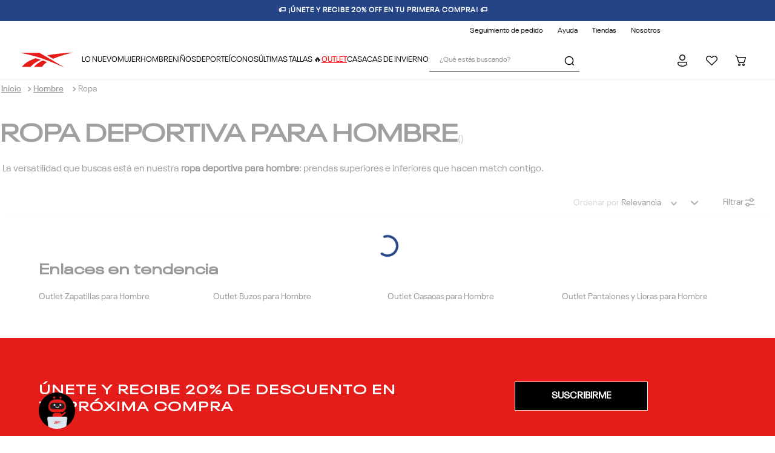

--- FILE ---
content_type: text/html; charset=utf-8
request_url: https://www.google.com/recaptcha/enterprise/anchor?ar=1&k=6LdV7CIpAAAAAPUrHXWlFArQ5hSiNQJk6Ja-vcYM&co=aHR0cHM6Ly93d3cucmVlYm9rLnBlOjQ0Mw..&hl=es-419&v=7gg7H51Q-naNfhmCP3_R47ho&size=invisible&anchor-ms=20000&execute-ms=30000&cb=lju2ggv08va
body_size: 48358
content:
<!DOCTYPE HTML><html dir="ltr" lang="es-419"><head><meta http-equiv="Content-Type" content="text/html; charset=UTF-8">
<meta http-equiv="X-UA-Compatible" content="IE=edge">
<title>reCAPTCHA</title>
<style type="text/css">
/* cyrillic-ext */
@font-face {
  font-family: 'Roboto';
  font-style: normal;
  font-weight: 400;
  font-stretch: 100%;
  src: url(//fonts.gstatic.com/s/roboto/v48/KFO7CnqEu92Fr1ME7kSn66aGLdTylUAMa3GUBHMdazTgWw.woff2) format('woff2');
  unicode-range: U+0460-052F, U+1C80-1C8A, U+20B4, U+2DE0-2DFF, U+A640-A69F, U+FE2E-FE2F;
}
/* cyrillic */
@font-face {
  font-family: 'Roboto';
  font-style: normal;
  font-weight: 400;
  font-stretch: 100%;
  src: url(//fonts.gstatic.com/s/roboto/v48/KFO7CnqEu92Fr1ME7kSn66aGLdTylUAMa3iUBHMdazTgWw.woff2) format('woff2');
  unicode-range: U+0301, U+0400-045F, U+0490-0491, U+04B0-04B1, U+2116;
}
/* greek-ext */
@font-face {
  font-family: 'Roboto';
  font-style: normal;
  font-weight: 400;
  font-stretch: 100%;
  src: url(//fonts.gstatic.com/s/roboto/v48/KFO7CnqEu92Fr1ME7kSn66aGLdTylUAMa3CUBHMdazTgWw.woff2) format('woff2');
  unicode-range: U+1F00-1FFF;
}
/* greek */
@font-face {
  font-family: 'Roboto';
  font-style: normal;
  font-weight: 400;
  font-stretch: 100%;
  src: url(//fonts.gstatic.com/s/roboto/v48/KFO7CnqEu92Fr1ME7kSn66aGLdTylUAMa3-UBHMdazTgWw.woff2) format('woff2');
  unicode-range: U+0370-0377, U+037A-037F, U+0384-038A, U+038C, U+038E-03A1, U+03A3-03FF;
}
/* math */
@font-face {
  font-family: 'Roboto';
  font-style: normal;
  font-weight: 400;
  font-stretch: 100%;
  src: url(//fonts.gstatic.com/s/roboto/v48/KFO7CnqEu92Fr1ME7kSn66aGLdTylUAMawCUBHMdazTgWw.woff2) format('woff2');
  unicode-range: U+0302-0303, U+0305, U+0307-0308, U+0310, U+0312, U+0315, U+031A, U+0326-0327, U+032C, U+032F-0330, U+0332-0333, U+0338, U+033A, U+0346, U+034D, U+0391-03A1, U+03A3-03A9, U+03B1-03C9, U+03D1, U+03D5-03D6, U+03F0-03F1, U+03F4-03F5, U+2016-2017, U+2034-2038, U+203C, U+2040, U+2043, U+2047, U+2050, U+2057, U+205F, U+2070-2071, U+2074-208E, U+2090-209C, U+20D0-20DC, U+20E1, U+20E5-20EF, U+2100-2112, U+2114-2115, U+2117-2121, U+2123-214F, U+2190, U+2192, U+2194-21AE, U+21B0-21E5, U+21F1-21F2, U+21F4-2211, U+2213-2214, U+2216-22FF, U+2308-230B, U+2310, U+2319, U+231C-2321, U+2336-237A, U+237C, U+2395, U+239B-23B7, U+23D0, U+23DC-23E1, U+2474-2475, U+25AF, U+25B3, U+25B7, U+25BD, U+25C1, U+25CA, U+25CC, U+25FB, U+266D-266F, U+27C0-27FF, U+2900-2AFF, U+2B0E-2B11, U+2B30-2B4C, U+2BFE, U+3030, U+FF5B, U+FF5D, U+1D400-1D7FF, U+1EE00-1EEFF;
}
/* symbols */
@font-face {
  font-family: 'Roboto';
  font-style: normal;
  font-weight: 400;
  font-stretch: 100%;
  src: url(//fonts.gstatic.com/s/roboto/v48/KFO7CnqEu92Fr1ME7kSn66aGLdTylUAMaxKUBHMdazTgWw.woff2) format('woff2');
  unicode-range: U+0001-000C, U+000E-001F, U+007F-009F, U+20DD-20E0, U+20E2-20E4, U+2150-218F, U+2190, U+2192, U+2194-2199, U+21AF, U+21E6-21F0, U+21F3, U+2218-2219, U+2299, U+22C4-22C6, U+2300-243F, U+2440-244A, U+2460-24FF, U+25A0-27BF, U+2800-28FF, U+2921-2922, U+2981, U+29BF, U+29EB, U+2B00-2BFF, U+4DC0-4DFF, U+FFF9-FFFB, U+10140-1018E, U+10190-1019C, U+101A0, U+101D0-101FD, U+102E0-102FB, U+10E60-10E7E, U+1D2C0-1D2D3, U+1D2E0-1D37F, U+1F000-1F0FF, U+1F100-1F1AD, U+1F1E6-1F1FF, U+1F30D-1F30F, U+1F315, U+1F31C, U+1F31E, U+1F320-1F32C, U+1F336, U+1F378, U+1F37D, U+1F382, U+1F393-1F39F, U+1F3A7-1F3A8, U+1F3AC-1F3AF, U+1F3C2, U+1F3C4-1F3C6, U+1F3CA-1F3CE, U+1F3D4-1F3E0, U+1F3ED, U+1F3F1-1F3F3, U+1F3F5-1F3F7, U+1F408, U+1F415, U+1F41F, U+1F426, U+1F43F, U+1F441-1F442, U+1F444, U+1F446-1F449, U+1F44C-1F44E, U+1F453, U+1F46A, U+1F47D, U+1F4A3, U+1F4B0, U+1F4B3, U+1F4B9, U+1F4BB, U+1F4BF, U+1F4C8-1F4CB, U+1F4D6, U+1F4DA, U+1F4DF, U+1F4E3-1F4E6, U+1F4EA-1F4ED, U+1F4F7, U+1F4F9-1F4FB, U+1F4FD-1F4FE, U+1F503, U+1F507-1F50B, U+1F50D, U+1F512-1F513, U+1F53E-1F54A, U+1F54F-1F5FA, U+1F610, U+1F650-1F67F, U+1F687, U+1F68D, U+1F691, U+1F694, U+1F698, U+1F6AD, U+1F6B2, U+1F6B9-1F6BA, U+1F6BC, U+1F6C6-1F6CF, U+1F6D3-1F6D7, U+1F6E0-1F6EA, U+1F6F0-1F6F3, U+1F6F7-1F6FC, U+1F700-1F7FF, U+1F800-1F80B, U+1F810-1F847, U+1F850-1F859, U+1F860-1F887, U+1F890-1F8AD, U+1F8B0-1F8BB, U+1F8C0-1F8C1, U+1F900-1F90B, U+1F93B, U+1F946, U+1F984, U+1F996, U+1F9E9, U+1FA00-1FA6F, U+1FA70-1FA7C, U+1FA80-1FA89, U+1FA8F-1FAC6, U+1FACE-1FADC, U+1FADF-1FAE9, U+1FAF0-1FAF8, U+1FB00-1FBFF;
}
/* vietnamese */
@font-face {
  font-family: 'Roboto';
  font-style: normal;
  font-weight: 400;
  font-stretch: 100%;
  src: url(//fonts.gstatic.com/s/roboto/v48/KFO7CnqEu92Fr1ME7kSn66aGLdTylUAMa3OUBHMdazTgWw.woff2) format('woff2');
  unicode-range: U+0102-0103, U+0110-0111, U+0128-0129, U+0168-0169, U+01A0-01A1, U+01AF-01B0, U+0300-0301, U+0303-0304, U+0308-0309, U+0323, U+0329, U+1EA0-1EF9, U+20AB;
}
/* latin-ext */
@font-face {
  font-family: 'Roboto';
  font-style: normal;
  font-weight: 400;
  font-stretch: 100%;
  src: url(//fonts.gstatic.com/s/roboto/v48/KFO7CnqEu92Fr1ME7kSn66aGLdTylUAMa3KUBHMdazTgWw.woff2) format('woff2');
  unicode-range: U+0100-02BA, U+02BD-02C5, U+02C7-02CC, U+02CE-02D7, U+02DD-02FF, U+0304, U+0308, U+0329, U+1D00-1DBF, U+1E00-1E9F, U+1EF2-1EFF, U+2020, U+20A0-20AB, U+20AD-20C0, U+2113, U+2C60-2C7F, U+A720-A7FF;
}
/* latin */
@font-face {
  font-family: 'Roboto';
  font-style: normal;
  font-weight: 400;
  font-stretch: 100%;
  src: url(//fonts.gstatic.com/s/roboto/v48/KFO7CnqEu92Fr1ME7kSn66aGLdTylUAMa3yUBHMdazQ.woff2) format('woff2');
  unicode-range: U+0000-00FF, U+0131, U+0152-0153, U+02BB-02BC, U+02C6, U+02DA, U+02DC, U+0304, U+0308, U+0329, U+2000-206F, U+20AC, U+2122, U+2191, U+2193, U+2212, U+2215, U+FEFF, U+FFFD;
}
/* cyrillic-ext */
@font-face {
  font-family: 'Roboto';
  font-style: normal;
  font-weight: 500;
  font-stretch: 100%;
  src: url(//fonts.gstatic.com/s/roboto/v48/KFO7CnqEu92Fr1ME7kSn66aGLdTylUAMa3GUBHMdazTgWw.woff2) format('woff2');
  unicode-range: U+0460-052F, U+1C80-1C8A, U+20B4, U+2DE0-2DFF, U+A640-A69F, U+FE2E-FE2F;
}
/* cyrillic */
@font-face {
  font-family: 'Roboto';
  font-style: normal;
  font-weight: 500;
  font-stretch: 100%;
  src: url(//fonts.gstatic.com/s/roboto/v48/KFO7CnqEu92Fr1ME7kSn66aGLdTylUAMa3iUBHMdazTgWw.woff2) format('woff2');
  unicode-range: U+0301, U+0400-045F, U+0490-0491, U+04B0-04B1, U+2116;
}
/* greek-ext */
@font-face {
  font-family: 'Roboto';
  font-style: normal;
  font-weight: 500;
  font-stretch: 100%;
  src: url(//fonts.gstatic.com/s/roboto/v48/KFO7CnqEu92Fr1ME7kSn66aGLdTylUAMa3CUBHMdazTgWw.woff2) format('woff2');
  unicode-range: U+1F00-1FFF;
}
/* greek */
@font-face {
  font-family: 'Roboto';
  font-style: normal;
  font-weight: 500;
  font-stretch: 100%;
  src: url(//fonts.gstatic.com/s/roboto/v48/KFO7CnqEu92Fr1ME7kSn66aGLdTylUAMa3-UBHMdazTgWw.woff2) format('woff2');
  unicode-range: U+0370-0377, U+037A-037F, U+0384-038A, U+038C, U+038E-03A1, U+03A3-03FF;
}
/* math */
@font-face {
  font-family: 'Roboto';
  font-style: normal;
  font-weight: 500;
  font-stretch: 100%;
  src: url(//fonts.gstatic.com/s/roboto/v48/KFO7CnqEu92Fr1ME7kSn66aGLdTylUAMawCUBHMdazTgWw.woff2) format('woff2');
  unicode-range: U+0302-0303, U+0305, U+0307-0308, U+0310, U+0312, U+0315, U+031A, U+0326-0327, U+032C, U+032F-0330, U+0332-0333, U+0338, U+033A, U+0346, U+034D, U+0391-03A1, U+03A3-03A9, U+03B1-03C9, U+03D1, U+03D5-03D6, U+03F0-03F1, U+03F4-03F5, U+2016-2017, U+2034-2038, U+203C, U+2040, U+2043, U+2047, U+2050, U+2057, U+205F, U+2070-2071, U+2074-208E, U+2090-209C, U+20D0-20DC, U+20E1, U+20E5-20EF, U+2100-2112, U+2114-2115, U+2117-2121, U+2123-214F, U+2190, U+2192, U+2194-21AE, U+21B0-21E5, U+21F1-21F2, U+21F4-2211, U+2213-2214, U+2216-22FF, U+2308-230B, U+2310, U+2319, U+231C-2321, U+2336-237A, U+237C, U+2395, U+239B-23B7, U+23D0, U+23DC-23E1, U+2474-2475, U+25AF, U+25B3, U+25B7, U+25BD, U+25C1, U+25CA, U+25CC, U+25FB, U+266D-266F, U+27C0-27FF, U+2900-2AFF, U+2B0E-2B11, U+2B30-2B4C, U+2BFE, U+3030, U+FF5B, U+FF5D, U+1D400-1D7FF, U+1EE00-1EEFF;
}
/* symbols */
@font-face {
  font-family: 'Roboto';
  font-style: normal;
  font-weight: 500;
  font-stretch: 100%;
  src: url(//fonts.gstatic.com/s/roboto/v48/KFO7CnqEu92Fr1ME7kSn66aGLdTylUAMaxKUBHMdazTgWw.woff2) format('woff2');
  unicode-range: U+0001-000C, U+000E-001F, U+007F-009F, U+20DD-20E0, U+20E2-20E4, U+2150-218F, U+2190, U+2192, U+2194-2199, U+21AF, U+21E6-21F0, U+21F3, U+2218-2219, U+2299, U+22C4-22C6, U+2300-243F, U+2440-244A, U+2460-24FF, U+25A0-27BF, U+2800-28FF, U+2921-2922, U+2981, U+29BF, U+29EB, U+2B00-2BFF, U+4DC0-4DFF, U+FFF9-FFFB, U+10140-1018E, U+10190-1019C, U+101A0, U+101D0-101FD, U+102E0-102FB, U+10E60-10E7E, U+1D2C0-1D2D3, U+1D2E0-1D37F, U+1F000-1F0FF, U+1F100-1F1AD, U+1F1E6-1F1FF, U+1F30D-1F30F, U+1F315, U+1F31C, U+1F31E, U+1F320-1F32C, U+1F336, U+1F378, U+1F37D, U+1F382, U+1F393-1F39F, U+1F3A7-1F3A8, U+1F3AC-1F3AF, U+1F3C2, U+1F3C4-1F3C6, U+1F3CA-1F3CE, U+1F3D4-1F3E0, U+1F3ED, U+1F3F1-1F3F3, U+1F3F5-1F3F7, U+1F408, U+1F415, U+1F41F, U+1F426, U+1F43F, U+1F441-1F442, U+1F444, U+1F446-1F449, U+1F44C-1F44E, U+1F453, U+1F46A, U+1F47D, U+1F4A3, U+1F4B0, U+1F4B3, U+1F4B9, U+1F4BB, U+1F4BF, U+1F4C8-1F4CB, U+1F4D6, U+1F4DA, U+1F4DF, U+1F4E3-1F4E6, U+1F4EA-1F4ED, U+1F4F7, U+1F4F9-1F4FB, U+1F4FD-1F4FE, U+1F503, U+1F507-1F50B, U+1F50D, U+1F512-1F513, U+1F53E-1F54A, U+1F54F-1F5FA, U+1F610, U+1F650-1F67F, U+1F687, U+1F68D, U+1F691, U+1F694, U+1F698, U+1F6AD, U+1F6B2, U+1F6B9-1F6BA, U+1F6BC, U+1F6C6-1F6CF, U+1F6D3-1F6D7, U+1F6E0-1F6EA, U+1F6F0-1F6F3, U+1F6F7-1F6FC, U+1F700-1F7FF, U+1F800-1F80B, U+1F810-1F847, U+1F850-1F859, U+1F860-1F887, U+1F890-1F8AD, U+1F8B0-1F8BB, U+1F8C0-1F8C1, U+1F900-1F90B, U+1F93B, U+1F946, U+1F984, U+1F996, U+1F9E9, U+1FA00-1FA6F, U+1FA70-1FA7C, U+1FA80-1FA89, U+1FA8F-1FAC6, U+1FACE-1FADC, U+1FADF-1FAE9, U+1FAF0-1FAF8, U+1FB00-1FBFF;
}
/* vietnamese */
@font-face {
  font-family: 'Roboto';
  font-style: normal;
  font-weight: 500;
  font-stretch: 100%;
  src: url(//fonts.gstatic.com/s/roboto/v48/KFO7CnqEu92Fr1ME7kSn66aGLdTylUAMa3OUBHMdazTgWw.woff2) format('woff2');
  unicode-range: U+0102-0103, U+0110-0111, U+0128-0129, U+0168-0169, U+01A0-01A1, U+01AF-01B0, U+0300-0301, U+0303-0304, U+0308-0309, U+0323, U+0329, U+1EA0-1EF9, U+20AB;
}
/* latin-ext */
@font-face {
  font-family: 'Roboto';
  font-style: normal;
  font-weight: 500;
  font-stretch: 100%;
  src: url(//fonts.gstatic.com/s/roboto/v48/KFO7CnqEu92Fr1ME7kSn66aGLdTylUAMa3KUBHMdazTgWw.woff2) format('woff2');
  unicode-range: U+0100-02BA, U+02BD-02C5, U+02C7-02CC, U+02CE-02D7, U+02DD-02FF, U+0304, U+0308, U+0329, U+1D00-1DBF, U+1E00-1E9F, U+1EF2-1EFF, U+2020, U+20A0-20AB, U+20AD-20C0, U+2113, U+2C60-2C7F, U+A720-A7FF;
}
/* latin */
@font-face {
  font-family: 'Roboto';
  font-style: normal;
  font-weight: 500;
  font-stretch: 100%;
  src: url(//fonts.gstatic.com/s/roboto/v48/KFO7CnqEu92Fr1ME7kSn66aGLdTylUAMa3yUBHMdazQ.woff2) format('woff2');
  unicode-range: U+0000-00FF, U+0131, U+0152-0153, U+02BB-02BC, U+02C6, U+02DA, U+02DC, U+0304, U+0308, U+0329, U+2000-206F, U+20AC, U+2122, U+2191, U+2193, U+2212, U+2215, U+FEFF, U+FFFD;
}
/* cyrillic-ext */
@font-face {
  font-family: 'Roboto';
  font-style: normal;
  font-weight: 900;
  font-stretch: 100%;
  src: url(//fonts.gstatic.com/s/roboto/v48/KFO7CnqEu92Fr1ME7kSn66aGLdTylUAMa3GUBHMdazTgWw.woff2) format('woff2');
  unicode-range: U+0460-052F, U+1C80-1C8A, U+20B4, U+2DE0-2DFF, U+A640-A69F, U+FE2E-FE2F;
}
/* cyrillic */
@font-face {
  font-family: 'Roboto';
  font-style: normal;
  font-weight: 900;
  font-stretch: 100%;
  src: url(//fonts.gstatic.com/s/roboto/v48/KFO7CnqEu92Fr1ME7kSn66aGLdTylUAMa3iUBHMdazTgWw.woff2) format('woff2');
  unicode-range: U+0301, U+0400-045F, U+0490-0491, U+04B0-04B1, U+2116;
}
/* greek-ext */
@font-face {
  font-family: 'Roboto';
  font-style: normal;
  font-weight: 900;
  font-stretch: 100%;
  src: url(//fonts.gstatic.com/s/roboto/v48/KFO7CnqEu92Fr1ME7kSn66aGLdTylUAMa3CUBHMdazTgWw.woff2) format('woff2');
  unicode-range: U+1F00-1FFF;
}
/* greek */
@font-face {
  font-family: 'Roboto';
  font-style: normal;
  font-weight: 900;
  font-stretch: 100%;
  src: url(//fonts.gstatic.com/s/roboto/v48/KFO7CnqEu92Fr1ME7kSn66aGLdTylUAMa3-UBHMdazTgWw.woff2) format('woff2');
  unicode-range: U+0370-0377, U+037A-037F, U+0384-038A, U+038C, U+038E-03A1, U+03A3-03FF;
}
/* math */
@font-face {
  font-family: 'Roboto';
  font-style: normal;
  font-weight: 900;
  font-stretch: 100%;
  src: url(//fonts.gstatic.com/s/roboto/v48/KFO7CnqEu92Fr1ME7kSn66aGLdTylUAMawCUBHMdazTgWw.woff2) format('woff2');
  unicode-range: U+0302-0303, U+0305, U+0307-0308, U+0310, U+0312, U+0315, U+031A, U+0326-0327, U+032C, U+032F-0330, U+0332-0333, U+0338, U+033A, U+0346, U+034D, U+0391-03A1, U+03A3-03A9, U+03B1-03C9, U+03D1, U+03D5-03D6, U+03F0-03F1, U+03F4-03F5, U+2016-2017, U+2034-2038, U+203C, U+2040, U+2043, U+2047, U+2050, U+2057, U+205F, U+2070-2071, U+2074-208E, U+2090-209C, U+20D0-20DC, U+20E1, U+20E5-20EF, U+2100-2112, U+2114-2115, U+2117-2121, U+2123-214F, U+2190, U+2192, U+2194-21AE, U+21B0-21E5, U+21F1-21F2, U+21F4-2211, U+2213-2214, U+2216-22FF, U+2308-230B, U+2310, U+2319, U+231C-2321, U+2336-237A, U+237C, U+2395, U+239B-23B7, U+23D0, U+23DC-23E1, U+2474-2475, U+25AF, U+25B3, U+25B7, U+25BD, U+25C1, U+25CA, U+25CC, U+25FB, U+266D-266F, U+27C0-27FF, U+2900-2AFF, U+2B0E-2B11, U+2B30-2B4C, U+2BFE, U+3030, U+FF5B, U+FF5D, U+1D400-1D7FF, U+1EE00-1EEFF;
}
/* symbols */
@font-face {
  font-family: 'Roboto';
  font-style: normal;
  font-weight: 900;
  font-stretch: 100%;
  src: url(//fonts.gstatic.com/s/roboto/v48/KFO7CnqEu92Fr1ME7kSn66aGLdTylUAMaxKUBHMdazTgWw.woff2) format('woff2');
  unicode-range: U+0001-000C, U+000E-001F, U+007F-009F, U+20DD-20E0, U+20E2-20E4, U+2150-218F, U+2190, U+2192, U+2194-2199, U+21AF, U+21E6-21F0, U+21F3, U+2218-2219, U+2299, U+22C4-22C6, U+2300-243F, U+2440-244A, U+2460-24FF, U+25A0-27BF, U+2800-28FF, U+2921-2922, U+2981, U+29BF, U+29EB, U+2B00-2BFF, U+4DC0-4DFF, U+FFF9-FFFB, U+10140-1018E, U+10190-1019C, U+101A0, U+101D0-101FD, U+102E0-102FB, U+10E60-10E7E, U+1D2C0-1D2D3, U+1D2E0-1D37F, U+1F000-1F0FF, U+1F100-1F1AD, U+1F1E6-1F1FF, U+1F30D-1F30F, U+1F315, U+1F31C, U+1F31E, U+1F320-1F32C, U+1F336, U+1F378, U+1F37D, U+1F382, U+1F393-1F39F, U+1F3A7-1F3A8, U+1F3AC-1F3AF, U+1F3C2, U+1F3C4-1F3C6, U+1F3CA-1F3CE, U+1F3D4-1F3E0, U+1F3ED, U+1F3F1-1F3F3, U+1F3F5-1F3F7, U+1F408, U+1F415, U+1F41F, U+1F426, U+1F43F, U+1F441-1F442, U+1F444, U+1F446-1F449, U+1F44C-1F44E, U+1F453, U+1F46A, U+1F47D, U+1F4A3, U+1F4B0, U+1F4B3, U+1F4B9, U+1F4BB, U+1F4BF, U+1F4C8-1F4CB, U+1F4D6, U+1F4DA, U+1F4DF, U+1F4E3-1F4E6, U+1F4EA-1F4ED, U+1F4F7, U+1F4F9-1F4FB, U+1F4FD-1F4FE, U+1F503, U+1F507-1F50B, U+1F50D, U+1F512-1F513, U+1F53E-1F54A, U+1F54F-1F5FA, U+1F610, U+1F650-1F67F, U+1F687, U+1F68D, U+1F691, U+1F694, U+1F698, U+1F6AD, U+1F6B2, U+1F6B9-1F6BA, U+1F6BC, U+1F6C6-1F6CF, U+1F6D3-1F6D7, U+1F6E0-1F6EA, U+1F6F0-1F6F3, U+1F6F7-1F6FC, U+1F700-1F7FF, U+1F800-1F80B, U+1F810-1F847, U+1F850-1F859, U+1F860-1F887, U+1F890-1F8AD, U+1F8B0-1F8BB, U+1F8C0-1F8C1, U+1F900-1F90B, U+1F93B, U+1F946, U+1F984, U+1F996, U+1F9E9, U+1FA00-1FA6F, U+1FA70-1FA7C, U+1FA80-1FA89, U+1FA8F-1FAC6, U+1FACE-1FADC, U+1FADF-1FAE9, U+1FAF0-1FAF8, U+1FB00-1FBFF;
}
/* vietnamese */
@font-face {
  font-family: 'Roboto';
  font-style: normal;
  font-weight: 900;
  font-stretch: 100%;
  src: url(//fonts.gstatic.com/s/roboto/v48/KFO7CnqEu92Fr1ME7kSn66aGLdTylUAMa3OUBHMdazTgWw.woff2) format('woff2');
  unicode-range: U+0102-0103, U+0110-0111, U+0128-0129, U+0168-0169, U+01A0-01A1, U+01AF-01B0, U+0300-0301, U+0303-0304, U+0308-0309, U+0323, U+0329, U+1EA0-1EF9, U+20AB;
}
/* latin-ext */
@font-face {
  font-family: 'Roboto';
  font-style: normal;
  font-weight: 900;
  font-stretch: 100%;
  src: url(//fonts.gstatic.com/s/roboto/v48/KFO7CnqEu92Fr1ME7kSn66aGLdTylUAMa3KUBHMdazTgWw.woff2) format('woff2');
  unicode-range: U+0100-02BA, U+02BD-02C5, U+02C7-02CC, U+02CE-02D7, U+02DD-02FF, U+0304, U+0308, U+0329, U+1D00-1DBF, U+1E00-1E9F, U+1EF2-1EFF, U+2020, U+20A0-20AB, U+20AD-20C0, U+2113, U+2C60-2C7F, U+A720-A7FF;
}
/* latin */
@font-face {
  font-family: 'Roboto';
  font-style: normal;
  font-weight: 900;
  font-stretch: 100%;
  src: url(//fonts.gstatic.com/s/roboto/v48/KFO7CnqEu92Fr1ME7kSn66aGLdTylUAMa3yUBHMdazQ.woff2) format('woff2');
  unicode-range: U+0000-00FF, U+0131, U+0152-0153, U+02BB-02BC, U+02C6, U+02DA, U+02DC, U+0304, U+0308, U+0329, U+2000-206F, U+20AC, U+2122, U+2191, U+2193, U+2212, U+2215, U+FEFF, U+FFFD;
}

</style>
<link rel="stylesheet" type="text/css" href="https://www.gstatic.com/recaptcha/releases/7gg7H51Q-naNfhmCP3_R47ho/styles__ltr.css">
<script nonce="1q0AngNc1NYvE4I87gP2_Q" type="text/javascript">window['__recaptcha_api'] = 'https://www.google.com/recaptcha/enterprise/';</script>
<script type="text/javascript" src="https://www.gstatic.com/recaptcha/releases/7gg7H51Q-naNfhmCP3_R47ho/recaptcha__es_419.js" nonce="1q0AngNc1NYvE4I87gP2_Q">
      
    </script></head>
<body><div id="rc-anchor-alert" class="rc-anchor-alert"></div>
<input type="hidden" id="recaptcha-token" value="[base64]">
<script type="text/javascript" nonce="1q0AngNc1NYvE4I87gP2_Q">
      recaptcha.anchor.Main.init("[\x22ainput\x22,[\x22bgdata\x22,\x22\x22,\[base64]/[base64]/bmV3IFpbdF0obVswXSk6Sz09Mj9uZXcgWlt0XShtWzBdLG1bMV0pOks9PTM/bmV3IFpbdF0obVswXSxtWzFdLG1bMl0pOks9PTQ/[base64]/[base64]/[base64]/[base64]/[base64]/[base64]/[base64]/[base64]/[base64]/[base64]/[base64]/[base64]/[base64]/[base64]\\u003d\\u003d\x22,\[base64]\x22,\x22w5zDo2/[base64]/wqPDgSF2TwsVfcOmwpEFwoLCgcKUaMONwrTCscKjwrfCh8OLNSosFMKMBsKCSRgKLEHCsiNvwrcJWW/DncK4GcOXRcKbwrc3wqDCojBXw5/[base64]/aTx0WMODw5w+BCHCm8OBBcO5w7QJcGbDhBfCm3/CocKxwoDDqll/VGkXw4dpIBzDjQtfwoc+F8KWw4PDhUTCicOHw7FlwoHCjcK3QsKfS1XCgsOww7nDm8OgbMOQw6PCkcKHw6cXwrQLwo9xwo/CrMOGw4kXwoHDp8Kbw57CqQ5aFsONeMOgT1XDnncCw63CsGQlw6TDuTdgwqIiw7jCvz7DpHhUMcKUwqpKFMOMHsKxFcKxwqgiw7/CsArCr8O+OFQyISvDkUvCjiB0wqRCY8OzFGhrc8O8wrrClH5QwodSwqfCkD50w6TDvVEFYhPClMOtwpw0esOyw57Ci8OmwrZPJXbDkn8dF0gdCcODP3NWY0rCssOPawdobm9zw4XCrcOMwr3CuMOrXX0ILsKswoI6wpYrw5fDi8KsHjzDpRF/XcOdUDTCncKYLhTDmsONLsKRw5lMwpLDowPDgl/CvCbCknHCun3DosK8OB8Sw4NLw64YAsKSUcKSNxpuJBzCvD/DkRnDq2bDvGbDgMKTwoFfwobCmsKtHGzDjCrCm8KWCTTCm3XDpsKtw7kiFsKBEHQTw4PCgEfDrQzDrcKeY8OhwqfDnRUGTkPCiDPDi3fCtDIAWRrChcOmwrwBw5TDrMK+bQ/CsQNkKmTDgMKowoLDpm7DrMOFETHDt8OSDF5fw5VCw7HDlcKMYX3CvMO3OzM6QcKqHCfDgBXDjsOAD23ClTMqAcKawqPCmMK0eMOMw5/[base64]/wqQkbD7DuEfCnGIdw4YHdVHDnMO4wrHDphfDu8O0d8O9wrIrB39jAiXDogtCwpXDj8O8PhTDrcKOIwxWE8O4w53DjcO4w6jDnzvCh8O4BWnCmsKswp8ewovCkRPCpMOBMMOrw6V8HFkuwr3CrUdjRSfDojowdxg/w44nwrHDgMOEw6pXORUGGhoOwqvDhW7CgEAzCcKTUxLDqsOfVibDnAHDoMK0SjBoe8Kaw5/Dsn1gw4DCl8OlQMO8w4/DpMOJw5V+w5TDl8O3ejzCtG5NwrDDosKaw7QXWkbDsMOsT8Kvw4VKOMO6w53ChcOywpHCgcOzEMOawrLDqMKBcDg4SQ8XZG8Swp0NeRxnJnkpKMKQMcOHAFbDi8OaSxwxw6HDkjnCg8KpF8OhKcO/wrnCq2J2aHVMwosWHMK6wo5ePcOhwobDmV7Cu3cCwq3DlDtsw49zOWQcw4jCgcOuKmbDtcKmMsOiccOuYMOBw6TDkyTDlMK9HcOzKUTDjj3CgsO+w7jCog9tTcOgwoV0IlFMeBPCiW88V8Olw6JAwodbYVTDk0PCvnAIwqFIw5fDksOswoHDpcK/JyFcwrEgeMKZOGcfFA/CqWlCciZcwoh3RUtXfmRuYFRuDyxTw5s0F0fCi8OTVsOwwoPDmVPDt8OcMsK7ZTUlw43DhsK/XUY8wpgsecOGw6TCjxTDkMOQdQrCj8OJw7DDtsOdw4w9wpjCjcOnUm4hw4nClXDCvzjCon87RgAeUCUYwr7Dm8OFwrYIw6bCh8KqbR3DgcKhRzPCm23DnSzDn3lUwqcWw67CqQpBw6/CgThgE3rCrAwWbXbDmjQJw5vCncOIOMOCwo7CmMKbPMKeM8Knw5xXw7VgwpDCvDbChBsxwqPCtjFpwp3CnQrDr8OKEcOzQHdGJsOICRE9wqzCkMO+w4hbasKMVkDCgxXDqBvCpsKILTBaW8Otw63CpyfChsOTwoTDtUdDek/CgMOdw63CvcOMwrbCjTl9wqHDjsOfwqNpw7sBw70nMHkYw67Dq8KlBgbClsOcVh/DnGzDtMOBAWx8woEpwrRPw6V1w73Doykxwo08fsO5w4Ykwp3DvCNIb8O9wpDDhsOGCMOBeC50XU81WgbCqsOMccOcLcOyw5APZMOCFsOdX8KqK8OJwpTCtQXDqQtSbSLCkcK0ehzDp8K2w7vCrMOVeCrDqMOKXgV0Y3vDlkFWwq7CnsKOZcO2S8O0w5vDhTjCtnBrw6/Di8KmAh/DhmEIcDTCs2ghID1LQVnDnU5fwocuwpgEd1Rzwo90PMKQX8KVIcOywpHCrcK1wq3DuD3CghpowqhZw5gtAh/[base64]/Dt8O6AcOpwp7DsBgIw4IQXMO0bn/CuzUVw5YNHBg2w7/CmQB3GsKie8OlRMKpAcKoTmvCgDHDqMONNsKhIlXCj3HDnMK2DcOMw5haRcOfUMKQw5jCmMOxwpEVOMO4wqfDoQPCucOlwr7DtcOeOlYuaQLDin/DgCkOC8KrFhbDs8KOw7ESBwgCwp7ChsOweDrCiVlew67CkgFGcsOtL8OGw5JSwrlZSDtKworCoA7Cm8KaB1o2VTM7CGzChMOnfTjDui/CqU48ScOew4TDmMO0DhZ6wqs8wp3CqCoVIkXCrDlFwoNdwpk7cwsRacOywo/CjcKGwplxw5zDj8KTAA/ClMOPwrcbwrrCv23CgcOBIj7Cs8K7w78Uw5pAwo3CvsKSwrsew6DCknDDucOPwqtsM1zCmsK/Y3DDoFYpdmXCjcOrN8KSSsOlwpFZI8KdwphUTW89D3fCryYGFhNGw59iS10zcT81Nlw7w4cQwqAKwp4awrHCpSkyw5M+w6FRX8OMw4MlK8KcdcOgw65rw4t/fkwJwoBDE8Kiw6hPw5fDuyRMw41obsK2RStpwoLCqcOWccKEwrsEADIHG8KpIEvDjz1cwrbCrMOWMmnCkjzCh8OWRMKaRsK/[base64]/CgcK0Gx8Ewq1AwqPDj8KBwqPCj8O/[base64]/Cj8Orw7PDocOtTcKJw4sPw5ZdXMKxw6k3wo7DolkBBX5Nw79BwoZKDgtZaMODwobCocKIw5jCpTTDrSw+d8OYcsO6aMOLw6zDgsO/[base64]/KMKAwpzChcOCJhTDtsOSX8Ohwo/CtcKEZsK4OQ4udgTCq8KwbcKLax9Xw77CoQEqPcO5OCdLwonDrcOUSmPCr8KVw5pTFcK4QMOMwqRpw55vPsOCw6o7FDtdKyEpckPCq8KTF8KOGwPDscKUAMKqalEnwpTChcOgZ8OfJxXCqsOLwoM6E8K1wqVlw6Y+DGdhNsK9UgLCk1/CncOhEMKpGzbCvsO1wo9OwoMxworDsMODwrPCuXMFw48qwowjdcKNDMOtaw8if8KAw6TCmSZfe3DDj8K3eRxNe8KRewBqwoZQDAfCgcK3GcKlBTjDo3LCtQ4cMsOOwoYITVYHEHTDh8ONR1rCusOQwoZ/JsKcwoLDq8OjRsOLY8KXwq/[base64]/Dn8KATis7MAHDpsOPw7HDmm3CisOUVjpPKyHDvcOhKzLCs8OQw73DlSDDgXUqWMKOw6l3w7DDiQkKwoDDhV5PL8OEw5kiw7hHw74gMsOZd8OdHMONW8OnwpcUwoRww4QeVcKmNcOEE8KSw7DDisKFw4fDjURUw6bDq0AHGcOKW8OEdcOSfsOAIw9YecOhw43Dt8Ojwr/Cg8K7f3QMWMKTRGFzwrjDpMKjwoPCqcKlC8O/[base64]/CtXwoBRfDjXV/ZzvDmcK1F8O9w6hJw6oFw59cXR1ZHnPChMK+w7fCtkBfw7vDqBHDnxbCu8KIw4MObUECXsOVw6/DmcKSXsOIwo1Nwr8uw6ZCEMKEw61lw4Mkwq0aNMKQDnwqWcKvw5suwqDDrMOBwphww4bDk1PDkR/CusOLXE9iJcOnScOpYEtDwqdSwoEJwo0TwpYUw73Csy7Dg8KIM8Kywo1Rw7vCncK8cMKpw4bDuQhwYl7Dni3CrsKYBMOqP8OuPBFlw4Ufw7DDqnwDwq3DkFBXVMOVM2nDs8OENcOKeVRiDMKCw7caw7ohw5/[base64]/CjMKZwrEYZxIYw5TCj3XCpipUScKXfMKkwpzClMOHw41uwqHCnMKDw58oYzYJLTBWwrVJw53ChcOhfsOSQi/CvcKhw4TDu8OVAcKmWcOiRsOxSsKAYxvDmxnCpA7Dm1zCncObBQHDhkvDncKOw48qwpTDlA12w7DCtMOZe8KNVl9TWmoow5ptUsKDwrrDlWhwM8Kuw4Fzwq1/[base64]/[base64]/wpVdY8O3w6c4a8K/Rj0DWW7DrS3CjMKxDwbCrQsbO8KUJXLCtsO1JXLDsMOMQcOaMTcuw7HCvcOveivCssOFcEfDkXg6wppuwoVtwp0Pw5kGwrkeSHfDlljDoMO0JylMMATCocKtwrY3BVrCucO5di3CqSzDhsKqCMKVG8KGPsO0w7hMworDnWjCtRzDsCs7w5/Cg8KBfgVBw7Z2XMOtRMKSw790BMOrOER4cUlewoUIJRnCgQDCocO1emHDjsOTwrDDhMKMAy0owoXDj8OMwozCnATCvl4OPQNxD8KCP8OVF8K6RMKKwpI7wpjCscOsccKaUC/CjgUtwrhqYsKaworCocKIwpd3wo5CL3HCrWfDmCrDpVrDgQBOwrA/AzwsHXpnw5YSWMKCwpjCsEPCpsOsBWrDmgjCuAPCmw1vbEEJSjcsw6YlJsKWTMOIw5txX3fCi8O3w7XDnBvCq8OiYgRTVRrDocKJwpEPw7oqwoLDjExldMKPDcK2aG3Cslo8wqrDtsOywpMFwoZBcMORw78aw64kwrpGE8KXw7/Cu8KhOMOxVn/DkzZ6w6jCjx7DrMKgw6M8NsK6w4vDhCE0GlrDiRxALlTDn0dIw4LDl8O9w4l6VDlIXcOdwrrDmcKXdsO3w7kJw7JzcsKvwoIJZsOrEFQldnVrwo7CosOIwqjCscO/Nz0uwrF6U8KUbwbCgG3CpMKiwpcLDlcrwq89w5F3MsK6O8O/w614Yy1hdw3CpsOsTsO1fsO3NsO5w4A+wqIowrvCl8Kiw5QZIG7CsMKSw5EWfF3DpsOEw53ChMO7w7E5wrxDQXTDkwjCqAvCtsOZw5DCslUGc8KJwqnDj3giBzbCnioJw7JmTMKqe0RNQinDr2Rlw6lBwp3DihTDgHsAwqt0FkXCijjCtsOqwrh+QV/[base64]/[base64]/[base64]/CtSZdw5nDjzAFajUGwpNdwpRkQcO5GVXCvVTDi8Opw4bDsRlpw5rCmsK+w5rCk8OxSMOTY2nCvcKowpLCssOsw7hww6TCpgc4KBNzwoDCvsKPGAlnNMOjw6kYbV/Cq8KwFnrCsmpxwpMJwoxew7BHGCEcw6HDp8KibhHDuTQaw7HCoQ9VccKMw7XDgsK3wp95w4lWD8OkME7DoGfDgBFkTcOewopew4DDg3E/w6BDYMO2w6XCvMKjVRfDgE4FwrLDr2kzw61PNwTDqzrCpcORwoXChWbDnRXDoQYnbMOjwrTDicKVw7/CkXwuw4rDl8KPax3CksKlw7PDt8O1CxIHwoHDiVEOZgoAw77Dv8KNw5XDtkUVCWbDukbDu8KFBsOeQ2Z5wrDDq8OgNMONwo1jw68+w6jCoVzDrVI/[base64]/wp/Co1LDpnsTw6R9wozDncOqw7U1w7zCsMKsWj0Bw6Alb8KVUA7Dk8OJJcKzTB1Cwq/[base64]/CpMKLVVXCkcK1bsKbdsO1woJzasK8ewUEw6HDtynDtVgAw7EycgZMwqh2wofDvQ3DtjI8VBF7w6fDlsOTw644w4QdAsK+wpsPwovCl8Ksw5vCnBTDuMKdw4/DuWkcK2LCg8OMw7ZQasOIw6FHw7bCkitbw4l+Q0x6AMOFwrR2wrPCuMKDwolncsKKIcOkd8K0HFdCw4kSw6DCkcOGwqnCrEHCvkRpaGYww7XCnQAcw6pbEMOZw7BxV8O1PBldOU0LTsKYworCpiMtCMOKwog5YsO1AMKCwqjDtn4Kw7/ClsKZwpFEw50afcOrw4rCgBbCrcKuwpfCkMOybcKadgPDmxbCjB/[base64]/[base64]/DkxXCq8KNw4RaDcOYDsKRAzjCh8KVT8KDwqVrw5zClzRtwrc3FEzDuClQwpoiBR5lZ0vCoMKxwqPDlMOgfjBRwq3CplU5a8O9ARVqw6pYwrDCuxrClnnDqXPCnMO2wqQLw7BywobCjsO5GMO7ez/CnsO4wqsFw7JTw7hSw4dqw4ovwpVbw5ktJHhyw48dLzY/ZjfCr0Q1w7bDmcKjw5HCqsKdRMOcC8Oxw6pvwolAcETCljkTAWcPwpXDpS4ew6PDtcK8w6I3BjJVwpbCvMKYTWjDmMK7IsKlIgjDh0UzJx/DrcO0U0FSfsKRFnHDi8KBd8KIZyfCqGgYw7nDrcO6A8Ovw4/DkwTCmMKsRmHComJ1w5wnwq5owoQJc8OtCXI/Tx4xw7QADhLDl8KbZ8O8wrHDhMOxwrMPHSHDuxbDoR1WJwzDscOmCsKwwo8cScKxOcK3Z8KwwqUxbzgLWhXCoMK1w5UWw6bChsKcwqZywrJDwpoeF8Kcw7c5Y8KRw6UXI0fDkDdPLDbCmgrCnlx/[base64]/Ck8O2KcK5S1rCmgbCq0DDjUfDnsOCw5vCvMOwwpdZNMO/CBNbWHEIIQTClx3ChCzClAbDin8GMMKrH8KHw7XCmi7DuVrDq8ONXALDqsKmOsObwrjDr8KScMK2MMKGw4MZP2Rpw6PCkHvCqsKVw5XCiT/CmlvDjjNkw7PCscOpwqRNecOKw4/CjC/DmMOxHgfDksO/wrQmfBNVEsOqE256wp97YMOmw4rCgMKhM8OBw7TDpsKIwrjCsDlCwq1jwrMvw4fCiMO6YyzCvHPCuMK1QRAOwqJHwoJ9OsKUChp8wrXCnsOdw78yKlsTHMKBGMKmZMK3OWY1w6QcwqRCasKoJ8OXCsOlRMO7w6Jdw6fCqsKbw53CpWU/[base64]/[base64]/wo/[base64]/DkcKOwoXDkMKYwrYhLwDClEJ1wo8zOsOwwqnCk1xENU3CqcK4M8OuCxYNwpDCs13CgRZZwq1ow6bCmcO/bzttK34PdcKddMK5a8KDw6HCmMOFwog1w68adWzCv8OcOAIEwr7DpMKmZy43Y8KFEWjCu0kgwo0oCsKPw6ghwrdGK1pQUEUGw61UK8K5w4vCtAMZbWXDg8KacxnCncKuw7YTMypnQQ3CkjfCgMKvw6/DscOOEsKsw4okw5zCtcKsfsOIaMKoXmYqw7gNNcOhwpAywpjCiAvDp8KdIcK4wo3CpUrDglTCiMOYaldLwpw4LgbCtH7ChBjCo8KIUzNxwr/Cv1bCncOaw5HDo8K7FRM3LMOPwq/CkQHDgMKbc0JZw7Ayw53Dm1vCr1xhCsO/w5bCqcO5J2TDnsKYHRrDqMODaBfCpcOFGHrCnGQvMcKwRsOOwpDCgsKEwoHCkW/Dg8ODwqF2XsK/wqdLwr7DkFnDrCzDj8KzOA3CoirCosO0amLDj8O7w7vChkZCZMOQQhPDrsKmGsOSXMKcw74dw49awqDDjMK0wrrCo8K8wrwOwqzCocO5wo3DoUjDkHlgX3gXN2l9w5ZQesOjwp96w7/DrEMODVbCilAJw6M0wpd9w6LDojfCgFEXw6/CvzsEwqvDtR/[base64]/[base64]/CoQ7DlsKbTA7DnsOzQHTCr8KOAGzCrcOuQnpcV1lIwpbDsTkywos5w6lGw4Qtw61VKwPChGUsPcOdw77CiMOtXsK1A0/DmwI4w5sew4nCscO6YBhtw4LDhsOvYkrCgsKhw5DClFbDi8Kzwr8AGcK+w6t5Y3/Dq8KWwpvDpCzCpSjCl8OiEXzDh8O0DHvDhMKXw5ckw5vCojVewqLCnRrDuRnDtcO7w5DDqW4Mw4vDpcKmwqnDvG7ClsO2w6LCk8ObK8OPJUkeR8OeRkcGbVgLwp1aw6TDlkDCv1rDp8KIMATDgknDjMOcWMKzwonCv8O2w7IVw5TDplHComgaYFw1w5vDoh/DjMOsw7fCscOSd8Oqw7ItNB1Xwq0oG04APSJxMcO7IA/DkcKLdAIgwrYXwpHDrcKtTsKgTiTCjSltw74WFFzCm1I9CcO+wofDj1XClHU/dMO6dVlhw5jCkD9ZwoJpVcO2w7zDnMOxPMOYw5HCqWvDuW1tw61AwrrDscOfwoJJHcKaw4/Dp8KZw64yDsOvdsKnM0PCnD/CscKaw5hLTcKQHcKYw6htBcKXw5TChnsVw6HDig/DrQU+OgdOwrYFOsKgwrvDiFXDiMK8wojDvlUKJMOuHsOgEmDCpgnCgDhpWR/[base64]/ZRIWw7Yfw7jDjcKZZjfChcKMwrrDoWk1DcOdU2kdOcOOEzvCj8OnY8KBfcOsDFTCnHTCg8K/ZGMbSQlvw7Y/bXN2w7bCgRbCqj/DkCzCgwtxEsKYHWt7w51dwo3Cp8Kaw5vDgMO1a2Rbw5bDnBZOw50udThUeB7ChVrCuiHCssOYwoEgw5nDlcO3w6BCFwd8CcODw5PCjHXCqmrDocKHP8K8wo3Dll/CncKTfMOUw6MUBhQdc8OZw7NrKxLCqMOhNcKew6TDnDA0USzChmR3woRPwq/DnhjCh2dFwqvDucOlw440wrHCuEgWC8OpMWkbwoB1OcKIYinCtMOZYS/DmQEmwptKbMKmAsOAwp94asKmaCLDi3pmwqNNwplrSSpuUMKlK8KwwrtVdsKuHcOmank6wqzCljLDl8KSw5RsfGMnQhQdw7zDssOxw4/[base64]/CgV03QmxKR8OkPsOZwoxbVsOIwq3CgFM9woLChMKGw5vDnMKhw6LCvcKLZMOEA8Olw6tiWcKXw656JsOWw53CisKrZcOgwq8QPMK1wox4wrfCi8KLEMODLF/DuS1wf8K0w6k4woxWw691w5FRwpXCgQF/fsKZHMOfwqkYwo7DvMKKK8OPTizDscOOw5TDg8KVw7w0FMKAwrfDpTg9M8K7wpweVVJqecOjwpFvOQFLwqsXw4FIwqnDv8O0w5NTw7Vswo/CtyVOScKww7bCksKXw7bDkRDCg8KFbko7w7M6K8KKw4VVNhHCt2jCuUspwqjCoj/CuUjDkMKwTsOZw6Jvw7PCgArCtl3DrcO/FBDDicKzVsKEw7nDmmg3KGrCgMOqY0LCgEBjw6bDtcKtUmPDgMOAwoEdwoo3F8KTEcKDeFjCh3TCrxsFw5xfeCnCpcKWw5/DgMOmw7/CisOpw4sAwoRdwqrCu8Kewp7Ch8OUwr8mw5zClQnCsVl5w5fDkcKyw7LDmMOpwrHDs8KbMkfCkMKdeEsGCMKrccKsHCvCgcKqw6tMw6/[base64]/XsOcwo9ywpJvScOTEQNtwr/[base64]/GsK0w6rCjsOYw4DDicOewrnCmG82dMOjwrtPw4zDssKHLEp9w7/[base64]/[base64]/CicKCw5cAwotpw4gkQ0QmOjlZwrLCqTTCqC1lSAluw4sMfAoQDMOtIyBUw5UuNgpWwq0jX8OOc8KiXCTDi3/DuMKmw4/DkkXCkcODPDwoMHvCt8KKw7DDsMKAcsOHB8O0w43CtEjDjsOKX3vDucKJKcOLwojDpMOMeiLCkg7DrVnDu8KBb8O4OMKMecOUw5l2E8ODwpzDnsO5XxLDiSg6wqnCnEguwrNFwpfDgcKRw7FvDcK3wobDl27DqH3DhsKid0JhV8O8w5/CscK+KHZFw6LCnMKXwoY9PMKjw4vDpW56w4rDtTEqwp/DpzwUwqN3JsOlwpcKw4gyT8K7ZHvCvBZDesK4wo/CjMOMw4XCj8Olw617bBrCqsOqwprCtx1LfMO9w4huSsOHw5lpd8OXw4DDugVsw4VkwojCvAl8XMOlwpjDrMO+KsK3wpzDpcKnfsOXwpPCmSFwYGIBTAbCtMOowq1LdsO8EgVuwrHDt07DgE3Din0tNMKpw5dBA8KpwpciwrDCtcONCj/DqcKmcjjCiFXCqcOpMcOsw7TCmnInwoDCoMOZw7fDlMKmw6HCn184O8OHIVV+w6vCtsK3woXDlMOJwp/[base64]/[base64]/w5XCjcKwOywYwpjCtMK3woPCjSRqw5XDrsKZw5LCrBsIwqc+AsKwFRbDu8KjwpsMW8O8BXbDhXdmAn1qasKsw6VeISfDiG/[base64]/Cg2VWInJVWlTCmAjDgcORwqMFw57ChsOSccK0w7cCw6vDuGPDpwLDiA9STG9nA8OdNGx8wpnCulhmdsOgwrx/aWrDmFNow6www4RpBSTDjCJ3w7nClcKBwqJuTMKUwpokLx/DoSYAJQVtw7jCp8KOS3luw43Dt8Kww4bCrsO4CsKTwrvDnMOIw5hyw4jChMOYw6sfwqzCksOXw5vDsB1rw6/[base64]/DmDvChjwnZA3DjcKDWsKZcMOfwrjDnV/Dug18w53DlxbCv8K5w7MfVMOZwq9pwqYuwozDtcOlw6jDlcK8OcOybjY3BsKDA34GT8KVw5XDuBXDhMO/wpHCkMO9CBrDsj4ZWcKwMS7DhMO8AMKVHXbCkMOnBsKFOcKew6DDgCsHwoEzw5/[base64]/[base64]/[base64]/DgTCrcKXJG9Lw6dXQT5Fw7spdjp3MsKLw4/Cjw0vWMKzb8OHV8K/[base64]/w5cgTw53woTDiA8nV3/CmSAkwpdGwo/DoXQkwoAuBAVVw7k8wrfDnMK+w4bDoSFowpU+BMKNw7kAHsKHwpbCnsKBd8KPw78pS3kUw7HDucOscynDocKzw5x4w5jDhRg4wpVPP8Kjwo/DpsKjP8K+RxTDhCw5WmbCjcKiLUHDhE7DjcKJwq/[base64]/aRjCvBh6w73DkAHDnUY3w7RZw7bCpVogcVkrw5/DmnZuwpzDncO6w58owqI9w6zCmcKrYggYE0zDq3lNRMO3LMO+RXjCucOTe2xWw7PDn8OXw7fCsl/DtcK9QUI0wq5Xw5nCiEjDssOww7PCq8K8wrTDhsKKwqxgScKMBnRDwocYTFxQw5QSwpzCjcOow5RdK8KYcMOtAsK7NW/ChFDDjTM8w4rDssOPTA4icmTDmDQQO0DCnMKgYnTDvAnChmvDvFIpw44kXDbCj8O1ZcKvw5bCuMKFw6rCjGkPG8KzWRPDhMKXw4zCnw3CqgDCisO8RsKDacKww71Hwo/DqBFGNihlwqNHwoxzBk9fYVRbw4MPw4dww47DhEQmBHfCocKLw5pNwpIxw6zCl8Kswp/DgsKWb8O/UA94w5hWwrkww5Mjw7U+wofDsRbCvU3ClcOyw6ddFhdbwpHDl8K/aMOAWHgKw6sdPjM+Q8OZPygcQsOSJ8Oiw5PDtcOTX2bCu8KjaCV5fCZ/w7PChAzDr1vDjnMhc8KiBHTCoBtNHsK9GsOkQsK3w7nDqsOANG4Pw4zCtsOmw68NdhtbcEXCqxo6wqLChsKLAE/ChFccSgzDhw/Dm8KbOlpBMX3DvntYw5kuwpfCgsO/wrfDuF/DoMKbPsKjw7rClCkQwrDCsVHDvF8kDnrDsRd2wogbG8O8wrIFw7xHwpwIw7cpw7Z2MMKiw58Vw5LDoWU+HxvCksK5WcO0BcOOw4o/[base64]/CqwTClU3DlEnDrCrDgsOJw6tSwqJ0w5PCm8Kbw43Dm3JCw6RMGsOGworDuMOqwrnCqzQTUMKsYMK2w4kQKyHDq8OmwoRMSMKCUcK0MlfDhsO4w7VqFXVReznDmyXDtsO3ZS/DplYrw7zCrDzCjAnDp8KRUW7DujjDsMOfElM0wpsLw6cYTsKaan5Uw4HDoGfCmMKpOUnDgGXCuSkEwpbDj1PCksOLwoTCviFCS8KkT8KMw7FsUcKPw70FccKnwoDCvxpOYDwkI0/DrhpAwokcR0cebxExw5M0wobDiB5hF8KeZB7DvH3CnETCt8KHSMKiw6pzcBInwoI0dV05SMOXBUd7w4/[base64]/ClsOFGFvClsKlwrLCvgrDrljDucOwSz14ZMKPw7Ybw5/[base64]/[base64]/CnF/DhMOkw53DvA7DmcKvw5zDosKHD8KiR1BjwqzCsAwoWMK2wr3DscKfw5LCtsKPdcKVw7/Dn8OhEsOHwpXCssOkwqXDsC01GRF2wpjCkj/Dj3IEw5hYBWlyw7QOTsKFw68cwp/DiMOBAMKAOyVOfXnDuMOJJxgGXMKAwqVtI8Oqw7/Dv0wXS8K8J8OZw7DDnjLDgcOvwo4+HMO8w57DnjZWw5HCvcOWwpNpMWFOKcOWey/[base64]/egTDsnFUODrDhjdBIsOmwoPCoyoBw57DvsKhw4QVFMKgw6fDqMOiOcOZw5XDv2bDsD44bsK5wpU6w4R2acOyw5U0P8Kcw5PCqSpMGCvCsAMOSW9tw7/CoGfCjMKow4DDvVYNPcKYeDHCjlLCiTHDgRrDgAzDisKiw5PDow16wpQGIMOHwrzCv23CgMKcccOMw6TDogE9bmzDhsOYwrTDuFAJMlbDisKBf8KOw5Z1woLDl8KqU0/DlEHDvx/ClcKhwr/DuHlMUMOWb8O9D8KHw5FXwp/ChhbCucOJw49gJ8KyZcKfR8OJWMKaw45bw7xSwpFYVMOEwoHDscKJw7F2wovDosOnw41SwpcQwp85w4rDmX9mw5k6w4bDgcKKwofCmBTCqWPCgz3DmgPDnMOzwpzDmsKhwo5bZwgdHEBETnDDlCTCuMKpw7bCqsKHHMKIw5FfamfCkBdxbCHDiQ1qRMOpbsK0Ay/[base64]/[base64]/DuFjDi8K0wrLDuz7DscK1w73DpWnDisKoTADCpMKSwoTDj3vDhFbDqggyw4ohEcOTaMOcwqjCmzzCjsOow7MJbsK5wr3DqMKrTXw9wr3DlHHDq8K3wqV1w6w8P8Kdc8O4AMOSPgQYwo5LEcKWwrfDkV/[base64]/[base64]/ClzrCqMKOwpnDgwU3w63CoVJ+RcKHworDkmV/RsOaPnXCqcOOw43DsMOkLsOxWcKcwoLCmwvCtz16Hm7Ct8KAEMOzwrHCplLClMOkwqlrwrDDqhLCok7CmsOUesOcw4cYa8OMw7bDpsKLw4obworDlGrCuC4xTTERPX0TT8OgWlnCkwHDhsOAwqjDgcOGw7kPw7XCqgBEwqtdwoDDrsK1RjIVP8KNe8OmQsO/wqPDvcODw7zDk1/DsxBnNMOVAMK0e8K2CsK1w6vChnNWwpjCgWBfwqMdw4Ejw6fDpsKSwr/DpVHCgEXDvsOgMBbDrHDDg8O+E2Ulw7ROw6TDh8OPw6J+GTPCk8OkMHVVKxkzfsO5wpt8woRcczhaw4UBw5zCpsOnw4XDkMOTwrF/ScKzw6xEw7PDhMKHw6dnacKlRmjDvMObwotZBsK0w4bCo8OUXsK3w7law51zw7AywrHCnMKaw5p/wpfCumfDtxt4w6rCvB7CrxJ6CzXCuCbClsOMw47Cn2XDncKQw47CuVfDv8OnfsOUw5bCksO0fSZuwpHDiMOQXlzDoFh3w7PCpCkHwqoWdXfDrzg+w7kKSwTDuhnDvWrCrl9II30TFMONw4xBHsKtKDPDusOHwpLDkMOpYsOwZ8KhwpvDgj/[base64]/Cj0Jhwr/CoXkjOD3DhsOKw5bCgzdTTcKXw4MVw73Ck8KDwpPDlMO/[base64]/Cqjt3UcKGMjDCn8KWwqNYwq4LccO/UjfDtTvDlXwSw5V4w4/DvcKXwpbCgmwbfWpOZ8KRAsODYcK2w73Dgz8TwrrCpMOsKgUHXcKjHcKCwrnCosOzKh/CtsOFw5pgwoMLZxXCt8K9cznDvTBwwpzDmcKlWcK7woHClk4dw5LCkcKWL8OvF8OrwpIBO2HCoDM0SEZDwpXCkiQbO8K7w4/[base64]/wqXCisKRAA7CksOow5cACMKrPB/DmVPDg8OSw7DDtBDCjsKxcBHDjxHDpwhUWcOVwr5Qwrcpw6gIwql9wqs4TSNPEHhdbcKdw6zDj8OuYlTColDCqsO7w550wrzCisKtGxjCsWFITMOJOMOOHTXDqgQqMMOrNzHCslTDoAwnwoAgUHjDqwtIw4ksXi/[base64]/CtwhewrPCgSMNEcO8wq3DsyMJJgsaw4/DgcOMOjMWM8O7AMKIw7/DvH3DlMOVaMKWwpZ+wpTCsMK6w4fCogbDh1XCoMOJwp/ChhXCvVTCksO3wp5hw7dPwpVgbUwRwrbDl8KPw5AXwpjCisOQUMOUw48QB8OZw7QqIH7CoV9Kw7ZKwowGw5U6wrXCu8O2JR/[base64]/DqcKgZU7CsSjDr8OqS8KkwoIlwr7CosO6w5rDvsOMfcOxw7nDonZGb8KMwrLCu8OXb1fDgmh6BsOALzdzw7/DrMOJUFzDqCk8QcO8w74vfkMwShbDoMOnw4pTfsK+HH3DqH3Cp8OMw5kewpcEw4TCvE/Cr09swqHCicKywrkWLcKPUsOLMinCrsKoD1UQwol5IkwOekDCmMOnwrAndVlYOsKCwpDCo0nDv8KRw6Viw7dGwrXDisKUIh02WsOrfDPCrnXDssKOw6xEHi/[base64]/DsO4LcOiwpzChUBkSHE5IcK8w6gcwr5jwrVew53DlBvCmcO/w6A0w4nCs0YOw4wRccOPP3HCo8K2w4bDtg7DlsO/wqXCuBgmwpNnwpQIwot0w7YlPcOQGxnDn0bCvcOoFn/[base64]/[base64]/[base64]/w5DCqcKXw40Sw5JKwqXCkcOHb8K9FsO0OMKJGcK7w7tuKUrDpVDDqcOGwqx0LMO8d8KTeB7Co8K/w40rwoHChUfCoUPDlMOGw7B1w75VWcKKwp/CjcORBcKsMcOEwpLDvTMIw5ITDhlOwrRowosswqxueCQPw6vChyILJcKBwqFywrzDoQLCvwhManzDmWfCh8OWwrxRwpDCnRTDkcOmwqfCksOwSSpEwo7CtsO8U8Kaw7HDmBDCnHDCn8KJw5nDlMK5OCDDjHnCn1/DrsO4GcO5WmlaX1dGw5PCgAZAw6HDkcO/[base64]/WcO2w7MJw4TCssKbNcKfMShnw4Y1BHEgwoDDmWrDowfCnMKewrUDFmLCtcKdE8OMw6BDIULCpsKVIMOdwoDCtMKqXsOaKyUqEsKYbhhRwpTCucKVTsOaw6Qte8OpM3d4QVJcw70dRcOnw5PCqETCvhDDuFgMwo7Cu8OJw47CtMORHMKIXB14wrs+w60jKw\\u003d\\u003d\x22],null,[\x22conf\x22,null,\x226LdV7CIpAAAAAPUrHXWlFArQ5hSiNQJk6Ja-vcYM\x22,0,null,null,null,1,[21,125,63,73,95,87,41,43,42,83,102,105,109,121],[-1442069,481],0,null,null,null,null,0,null,0,null,700,1,null,0,\[base64]/tzcYADoGZWF6dTZkEg4Iiv2INxgAOgVNZklJNBodCAMSGR0Q8JfjNw7/vqUGGcSdCRmIkPMDGevKEBk\\u003d\x22,0,0,null,null,1,null,0,0],\x22https://www.reebok.pe:443\x22,null,[3,1,1],null,null,null,1,3600,[\x22https://www.google.com/intl/es-419/policies/privacy/\x22,\x22https://www.google.com/intl/es-419/policies/terms/\x22],\x228bgAZmI8EzZsw8DfJsBMxSRvqu8BKnk0bIgrYYLBszU\\u003d\x22,1,0,null,1,1766660775231,0,0,[95,27],null,[53,182],\x22RC-1oD5g300JU5ElQ\x22,null,null,null,null,null,\x220dAFcWeA41y4ZZLinWompJRdD63R3Z7jKM12o16XG94l44cAZOV-Z468_GjBITEaEyoy2ez5P7OIn8vNuSDMDawmjrG3-IVNTZqQ\x22,1766743575089]");
    </script></body></html>

--- FILE ---
content_type: text/css
request_url: https://reebokpe.vtexassets.com/_v/public/assets/v1/bundle/css/asset.min.css?v=3&files=theme,reebokpe.store-theme@4.0.34$style.common,reebokpe.store-theme@4.0.34$style.small,reebokpe.store-theme@4.0.34$style.notsmall,reebokpe.store-theme@4.0.34$style.large,reebokpe.store-theme@4.0.34$style.xlarge&files=fonts,989db2448f309bfdd99b513f37c84b8f5794d2b5&files=npm,animate.css@3.7.0/animate.min.css&files=react~vtex.render-runtime@8.136.1,common&files=react~vtex.store-components@3.178.5,Container,BackToTopButton,4,SearchBar,DiscountBadge,3&files=react~vtex.styleguide@9.146.16,0,Spinner,1&files=react~vtex.search-result@3.143.1,1,NotFoundLayout,12,OrderByFlexible,9&files=react~vtex.admin-pages@4.59.0,HighlightOverlay&files=react~vtex.flex-layout@0.21.5,0&files=react~reebokcol.reebok-apps@0.3.14,FloatingButton,BarBlue,Paginator,GridEnlaces,TextCEO,PlpPromo,Flags,2,FormNW&files=react~vtex.modal-layout@0.14.2,0,ModalHeader&files=react~vtex.rich-text@0.16.1,index&files=react~vtex.login@2.69.1,1&files=react~vtex.minicart@2.68.0,Minicart&files=react~vtex.search@2.18.8,Autocomplete&files=react~vtex.shipping-option-components@1.11.0,3&files=react~vtex.product-summary@2.91.0,ProductSummaryImage,ProductSummaryPrice&files=react~vtex.wish-list@1.18.2,AddProductBtn&files=react~reebokpe.show-atribute@0.0.7,PriceColorChange&files=react~reebokpe.price-color-switch@0.0.7,PriceColorChange&files=react~reebokpe.plp-similar-products-variants@0.0.5,Index&files=overrides,vtex.product-list@0.37.4$overrides,vtex.minicart@2.68.0$overrides,reebokpe.store-theme@4.0.34$overrides,reebokpe.store-theme@4.0.34$fonts&workspace=master
body_size: 97568
content:
html{line-height:1.15;-ms-text-size-adjust:100%;-webkit-text-size-adjust:100%}body{margin:0}article,aside,footer,header,nav,section{display:block}h1{font-size:2em;margin:.67em 0}figcaption,figure,main{display:block}figure{margin:1em 40px}hr{box-sizing:content-box;height:0;overflow:visible}pre{font-family:monospace,monospace;font-size:1em}a{background-color:transparent;-webkit-text-decoration-skip:objects}abbr[title]{border-bottom:none;text-decoration:underline;-webkit-text-decoration:underline dotted;text-decoration:underline dotted}b,strong{font-weight:inherit;font-weight:bolder}code,kbd,samp{font-family:monospace,monospace;font-size:1em}dfn{font-style:italic}mark{background-color:#ff0;color:#000}small{font-size:80%}sub,sup{font-size:75%;line-height:0;position:relative;vertical-align:baseline}sub{bottom:-.25em}sup{top:-.5em}audio,video{display:inline-block}audio:not([controls]){display:none;height:0}img{border-style:none}svg:not(:root){overflow:hidden}button,input,optgroup,select,textarea{font-family:sans-serif;font-size:100%;line-height:1.15;margin:0}button,input{overflow:visible}button,select{text-transform:none}[type=reset],[type=submit],button,html [type=button]{-webkit-appearance:button}[type=button]::-moz-focus-inner,[type=reset]::-moz-focus-inner,[type=submit]::-moz-focus-inner,button::-moz-focus-inner{border-style:none;padding:0}[type=button]:-moz-focusring,[type=reset]:-moz-focusring,[type=submit]:-moz-focusring,button:-moz-focusring{outline:1px dotted ButtonText}fieldset{padding:.35em .75em .625em}legend{box-sizing:border-box;color:inherit;display:table;max-width:100%;padding:0;white-space:normal}progress{display:inline-block;vertical-align:baseline}textarea{overflow:auto}[type=checkbox],[type=radio]{box-sizing:border-box;padding:0}[type=number]::-webkit-inner-spin-button,[type=number]::-webkit-outer-spin-button{height:auto}[type=search]{-webkit-appearance:textfield;outline-offset:-2px}[type=search]::-webkit-search-cancel-button,[type=search]::-webkit-search-decoration{-webkit-appearance:none}::-webkit-file-upload-button{-webkit-appearance:button;font:inherit}details,menu{display:block}summary{display:list-item}canvas{display:inline-block}[hidden],template{display:none}.aspect-ratio{height:0;position:relative}.aspect-ratio--16x9{padding-bottom:56.25%}.aspect-ratio--9x16{padding-bottom:177.77%}.aspect-ratio--4x3{padding-bottom:75%}.aspect-ratio--3x4{padding-bottom:133.33%}.aspect-ratio--6x4{padding-bottom:66.6%}.aspect-ratio--4x6{padding-bottom:150%}.aspect-ratio--8x5{padding-bottom:62.5%}.aspect-ratio--5x8{padding-bottom:160%}.aspect-ratio--7x5{padding-bottom:71.42%}.aspect-ratio--5x7{padding-bottom:140%}.aspect-ratio--1x1{padding-bottom:100%}.aspect-ratio--object{position:absolute;top:0;right:0;bottom:0;left:0;width:100%;height:100%;z-index:100}.bg-rebel-pink{background-color:#f71963}.bg-heavy-rebel-pink{background-color:#dd1659}.bg-elite-purple{background-color:#8914cc}.bg-near-black{background-color:#3f3f40}.bg-dark-gray{background-color:#585959}.bg-mid-gray{background-color:#727273}.bg-gray{background-color:#979899}.bg-silver{background-color:#cacbcc}.bg-light-gray{background-color:#e3e4e6}.bg-light-silver{background-color:#f2f4f5}.bg-near-white{background-color:#f7f9fa}.bg-white{background-color:#fff}.bg-washed-blue{background-color:#edf4fa}.bg-light-blue{background-color:#cce8ff}.bg-blue{background-color:#368df7}.bg-heavy-blue{background-color:#2a6dbf}.bg-light-marine{background-color:#3d5980}.bg-marine{background-color:#25354d}.bg-serious-black{background-color:#142032}.bg-green{background-color:#8bc34a}.bg-washed-green{background-color:#eafce3}.bg-red{background-color:#ff4c4c}.bg-washed-red{background-color:#ffe6e6}.bg-yellow{background-color:#ffb100}.bg-washed-yellow{background-color:#fff6e0}.bg-black-90{background-color:rgba(0,0,0,.9)}.bg-black-80{background-color:rgba(0,0,0,.8)}.bg-black-70{background-color:rgba(0,0,0,.7)}.bg-black-60{background-color:rgba(0,0,0,.6)}.bg-black-50{background-color:rgba(0,0,0,.5)}.bg-black-40{background-color:rgba(0,0,0,.4)}.bg-black-30{background-color:rgba(0,0,0,.3)}.bg-black-20{background-color:rgba(0,0,0,.2)}.bg-black-10{background-color:rgba(0,0,0,.1)}.bg-black-05{background-color:rgba(0,0,0,.05)}.bg-black-025{background-color:rgba(0,0,0,.025)}.bg-black-0125{background-color:rgba(0,0,0,.0125)}.bg-white-90{background-color:hsla(0,0%,100%,.9)}.bg-white-80{background-color:hsla(0,0%,100%,.8)}.bg-white-70{background-color:hsla(0,0%,100%,.7)}.bg-white-60{background-color:hsla(0,0%,100%,.6)}.bg-white-50{background-color:hsla(0,0%,100%,.5)}.bg-white-40{background-color:hsla(0,0%,100%,.4)}.bg-white-30{background-color:hsla(0,0%,100%,.3)}.bg-white-20{background-color:hsla(0,0%,100%,.2)}.bg-white-10{background-color:hsla(0,0%,100%,.1)}.bg-white-05{background-color:hsla(0,0%,100%,.05)}.bg-white-025{background-color:hsla(0,0%,100%,.025)}.bg-white-0125{background-color:hsla(0,0%,100%,.0125)}.bg-base{background-color:#fff}.bg-base--inverted{background-color:#121212}.bg-action-primary{background-color:#244486}.bg-action-secondary{background-color:#eef3f7}.bg-emphasis{background-color:#f71963}.bg-disabled{background-color:#f2f4f5}.bg-success{background-color:#8bc34a}.bg-success--faded{background-color:#eafce3}.bg-danger{background-color:#ff4c4c}.bg-danger--faded{background-color:#ffe6e6}.bg-warning{background-color:#ffb100}.bg-warning--faded{background-color:#fff6e0}.bg-muted-1{background-color:#727273}.bg-muted-2{background-color:#979899}.bg-muted-3{background-color:#cacbcc}.bg-muted-4{background-color:#e3e4e6}.bg-muted-5{background-color:#f2f4f5}.bg-transparent{background-color:transparent}.cover{background-size:cover!important}.contain{background-size:contain!important}.bg-center{background-position:50%}.bg-center,.bg-top{background-repeat:no-repeat}.bg-top{background-position:top}.bg-right{background-position:100%}.bg-bottom,.bg-right{background-repeat:no-repeat}.bg-bottom{background-position:bottom}.bg-left{background-repeat:no-repeat;background-position:0}.ba{border-style:solid;border-width:1px}.bt{border-top-style:solid;border-top-width:1px}.br{border-right-style:solid;border-right-width:1px}.bb{border-bottom-style:solid;border-bottom-width:1px}.bl{border-left-style:solid;border-left-width:1px}.bn{border-style:none;border-width:0}.b--rebel-pink{border-color:#f71963}.b--heavy-rebel-pink{border-color:#dd1659}.b--elite-purple{border-color:#8914cc}.b--near-black{border-color:#3f3f40}.b--dark-gray{border-color:#585959}.b--mid-gray{border-color:#727273}.b--gray{border-color:#979899}.b--silver{border-color:#cacbcc}.b--light-gray{border-color:#e3e4e6}.b--light-silver{border-color:#f2f4f5}.b--near-white{border-color:#f7f9fa}.b--white{border-color:#fff}.b--washed-blue{border-color:#edf4fa}.b--light-blue{border-color:#cce8ff}.b--blue{border-color:#368df7}.b--heavy-blue{border-color:#2a6dbf}.b--light-marine{border-color:#3d5980}.b--marine{border-color:#25354d}.b--serious-black{border-color:#142032}.b--green{border-color:#8bc34a}.b--washed-green{border-color:#eafce3}.b--red{border-color:#ff4c4c}.b--washed-red{border-color:#ffe6e6}.b--yellow{border-color:#ffb100}.b--washed-yellow{border-color:#fff6e0}.b--black-90{border-color:rgba(0,0,0,.9)}.b--black-80{border-color:rgba(0,0,0,.8)}.b--black-70{border-color:rgba(0,0,0,.7)}.b--black-60{border-color:rgba(0,0,0,.6)}.b--black-50{border-color:rgba(0,0,0,.5)}.b--black-40{border-color:rgba(0,0,0,.4)}.b--black-30{border-color:rgba(0,0,0,.3)}.b--black-20{border-color:rgba(0,0,0,.2)}.b--black-10{border-color:rgba(0,0,0,.1)}.b--black-05{border-color:rgba(0,0,0,.05)}.b--black-025{border-color:rgba(0,0,0,.025)}.b--black-0125{border-color:rgba(0,0,0,.0125)}.b--white-90{border-color:hsla(0,0%,100%,.9)}.b--white-80{border-color:hsla(0,0%,100%,.8)}.b--white-70{border-color:hsla(0,0%,100%,.7)}.b--white-60{border-color:hsla(0,0%,100%,.6)}.b--white-50{border-color:hsla(0,0%,100%,.5)}.b--white-40{border-color:hsla(0,0%,100%,.4)}.b--white-30{border-color:hsla(0,0%,100%,.3)}.b--white-20{border-color:hsla(0,0%,100%,.2)}.b--white-10{border-color:hsla(0,0%,100%,.1)}.b--white-05{border-color:hsla(0,0%,100%,.05)}.b--white-025{border-color:hsla(0,0%,100%,.025)}.b--white-0125{border-color:hsla(0,0%,100%,.0125)}.b--action-primary{border-color:#244486}.b--action-secondary{border-color:#eef3f7}.b--emphasis{border-color:#f71963}.b--disabled{border-color:#e3e4e6}.b--success{border-color:#8bc34a}.b--success--faded{border-color:#eafce3}.b--danger{border-color:#ff4c4c}.b--danger--faded{border-color:#ffe6e6}.b--warning{border-color:#ffb100}.b--warning--faded{border-color:#fff6e0}.b--muted-1{border-color:#727273}.b--muted-2{border-color:#979899}.b--muted-3{border-color:#cacbcc}.b--muted-4{border-color:#e3e4e6}.b--muted-5{border-color:#f2f4f5}.b--transparent{border-color:transparent}.br0,.br1,.br2,.br3,.br4{border-radius:0}.br-100{border-radius:100%}.br-pill{border-radius:9999px}.br--bottom{border-top-left-radius:0;border-top-right-radius:0}.br--top{border-bottom-right-radius:0}.br--right,.br--top{border-bottom-left-radius:0}.br--right{border-top-left-radius:0}.br--left{border-top-right-radius:0;border-bottom-right-radius:0}.b--dotted{border-style:dotted}.b--dashed{border-style:dashed}.b--solid{border-style:solid}.b--none{border-style:none}.bw0{border-width:0}.bw1{border-width:.125rem}.bw2{border-width:.25rem}.bw3{border-width:.5rem}.bw4{border-width:1rem}.bw5{border-width:2rem}.bt-0{border-top-width:0}.br-0{border-right-width:0}.bb-0{border-bottom-width:0}.bl-0{border-left-width:0}.shadow-1{box-shadow:0 0 4px 2px rgba(0,0,0,.2)}.shadow-2{box-shadow:0 0 8px 2px rgba(0,0,0,.2)}.shadow-3{box-shadow:2px 2px 4px 2px rgba(0,0,0,.2)}.shadow-4{box-shadow:2px 2px 8px 0 rgba(0,0,0,.2)}.shadow-5{box-shadow:4px 4px 8px 0 rgba(0,0,0,.2)}.border-box,a,article,aside,blockquote,body,code,dd,div,dl,dt,fieldset,figcaption,figure,footer,form,h1,h2,h3,h4,h5,h6,header,html,input[type=email],input[type=number],input[type=password],input[type=tel],input[type=text],input[type=url],legend,li,main,nav,ol,p,pre,section,table,td,textarea,th,tr,ul{box-sizing:border-box}.pre{overflow-x:auto;overflow-y:hidden;overflow:scroll}.pa0{padding:0}.ma0,.na0{margin:0}.pl0{padding-left:0}.ml0,.nl0{margin-left:0}.pr0{padding-right:0}.mr0,.nr0{margin-right:0}.pt0{padding-top:0}.mt0,.nt0{margin-top:0}.pb0{padding-bottom:0}.mb0,.nb0{margin-bottom:0}.pv0{padding-top:0;padding-bottom:0}.mv0,.nv0{margin-top:0;margin-bottom:0}.ph0{padding-left:0;padding-right:0}.mh0,.nh0{margin-left:0;margin-right:0}.pa1{padding:.125rem}.ma1{margin:.125rem}.na1{margin:-.125rem}.pl1{padding-left:.125rem}.ml1{margin-left:.125rem}.nl1{margin-left:-.125rem}.pr1{padding-right:.125rem}.mr1{margin-right:.125rem}.nr1{margin-right:-.125rem}.pt1{padding-top:.125rem}.mt1{margin-top:.125rem}.nt1{margin-top:-.125rem}.pb1{padding-bottom:.125rem}.mb1{margin-bottom:.125rem}.nb1{margin-bottom:-.125rem}.pv1{padding-top:.125rem;padding-bottom:.125rem}.mv1{margin-top:.125rem;margin-bottom:.125rem}.nv1{margin-top:-.125rem;margin-bottom:-.125rem}.ph1{padding-left:.125rem;padding-right:.125rem}.mh1{margin-left:.125rem;margin-right:.125rem}.nh1{margin-left:-.125rem;margin-right:-.125rem}.pa2{padding:.25rem}.ma2{margin:.25rem}.na2{margin:-.25rem}.pl2{padding-left:.25rem}.ml2{margin-left:.25rem}.nl2{margin-left:-.25rem}.pr2{padding-right:.25rem}.mr2{margin-right:.25rem}.nr2{margin-right:-.25rem}.pt2{padding-top:.25rem}.mt2{margin-top:.25rem}.nt2{margin-top:-.25rem}.pb2{padding-bottom:.25rem}.mb2{margin-bottom:.25rem}.nb2{margin-bottom:-.25rem}.pv2{padding-top:.25rem;padding-bottom:.25rem}.mv2{margin-top:.25rem;margin-bottom:.25rem}.nv2{margin-top:-.25rem;margin-bottom:-.25rem}.ph2{padding-left:.25rem;padding-right:.25rem}.mh2{margin-left:.25rem;margin-right:.25rem}.nh2{margin-left:-.25rem;margin-right:-.25rem}.pa3{padding:.5rem}.ma3{margin:.5rem}.na3{margin:-.5rem}.pl3{padding-left:.5rem}.ml3{margin-left:.5rem}.nl3{margin-left:-.5rem}.pr3{padding-right:.5rem}.mr3{margin-right:.5rem}.nr3{margin-right:-.5rem}.pt3{padding-top:.5rem}.mt3{margin-top:.5rem}.nt3{margin-top:-.5rem}.pb3{padding-bottom:.5rem}.mb3{margin-bottom:.5rem}.nb3{margin-bottom:-.5rem}.pv3{padding-top:.5rem;padding-bottom:.5rem}.mv3{margin-top:.5rem;margin-bottom:.5rem}.nv3{margin-top:-.5rem;margin-bottom:-.5rem}.ph3{padding-left:.5rem;padding-right:.5rem}.mh3{margin-left:.5rem;margin-right:.5rem}.nh3{margin-left:-.5rem;margin-right:-.5rem}.pa4{padding:.75rem}.ma4{margin:.75rem}.na4{margin:-.75rem}.pl4{padding-left:.75rem}.ml4{margin-left:.75rem}.nl4{margin-left:-.75rem}.pr4{padding-right:.75rem}.mr4{margin-right:.75rem}.nr4{margin-right:-.75rem}.pt4{padding-top:.75rem}.mt4{margin-top:.75rem}.nt4{margin-top:-.75rem}.pb4{padding-bottom:.75rem}.mb4{margin-bottom:.75rem}.nb4{margin-bottom:-.75rem}.pv4{padding-top:.75rem;padding-bottom:.75rem}.mv4{margin-top:.75rem;margin-bottom:.75rem}.nv4{margin-top:-.75rem;margin-bottom:-.75rem}.ph4{padding-left:.75rem;padding-right:.75rem}.mh4{margin-left:.75rem;margin-right:.75rem}.nh4{margin-left:-.75rem;margin-right:-.75rem}.pa5{padding:1rem}.ma5{margin:1rem}.na5{margin:-1rem}.pl5{padding-left:1rem}.ml5{margin-left:1rem}.nl5{margin-left:-1rem}.pr5{padding-right:1rem}.mr5{margin-right:1rem}.nr5{margin-right:-1rem}.pt5{padding-top:1rem}.mt5{margin-top:1rem}.nt5{margin-top:-1rem}.pb5{padding-bottom:1rem}.mb5{margin-bottom:1rem}.nb5{margin-bottom:-1rem}.pv5{padding-top:1rem;padding-bottom:1rem}.mv5{margin-top:1rem;margin-bottom:1rem}.nv5{margin-top:-1rem;margin-bottom:-1rem}.ph5{padding-left:1rem;padding-right:1rem}.mh5{margin-left:1rem;margin-right:1rem}.nh5{margin-left:-1rem;margin-right:-1rem}.pa6{padding:1.5rem}.ma6{margin:1.5rem}.na6{margin:-1.5rem}.pl6{padding-left:1.5rem}.ml6{margin-left:1.5rem}.nl6{margin-left:-1.5rem}.pr6{padding-right:1.5rem}.mr6{margin-right:1.5rem}.nr6{margin-right:-1.5rem}.pt6{padding-top:1.5rem}.mt6{margin-top:1.5rem}.nt6{margin-top:-1.5rem}.pb6{padding-bottom:1.5rem}.mb6{margin-bottom:1.5rem}.nb6{margin-bottom:-1.5rem}.pv6{padding-top:1.5rem;padding-bottom:1.5rem}.mv6{margin-top:1.5rem;margin-bottom:1.5rem}.nv6{margin-top:-1.5rem;margin-bottom:-1.5rem}.ph6{padding-left:1.5rem;padding-right:1.5rem}.mh6{margin-left:1.5rem;margin-right:1.5rem}.nh6{margin-left:-1.5rem;margin-right:-1.5rem}.pa7{padding:2rem}.ma7{margin:2rem}.na7{margin:-2rem}.pl7{padding-left:2rem}.ml7{margin-left:2rem}.nl7{margin-left:-2rem}.pr7{padding-right:2rem}.mr7{margin-right:2rem}.nr7{margin-right:-2rem}.pt7{padding-top:2rem}.mt7{margin-top:2rem}.nt7{margin-top:-2rem}.pb7{padding-bottom:2rem}.mb7{margin-bottom:2rem}.nb7{margin-bottom:-2rem}.pv7{padding-top:2rem;padding-bottom:2rem}.mv7{margin-top:2rem;margin-bottom:2rem}.nv7{margin-top:-2rem;margin-bottom:-2rem}.ph7{padding-left:2rem;padding-right:2rem}.mh7{margin-left:2rem;margin-right:2rem}.nh7{margin-left:-2rem;margin-right:-2rem}.pa8{padding:3rem}.ma8{margin:3rem}.na8{margin:-3rem}.pl8{padding-left:3rem}.ml8{margin-left:3rem}.nl8{margin-left:-3rem}.pr8{padding-right:3rem}.mr8{margin-right:3rem}.nr8{margin-right:-3rem}.pt8{padding-top:3rem}.mt8{margin-top:3rem}.nt8{margin-top:-3rem}.pb8{padding-bottom:3rem}.mb8{margin-bottom:3rem}.nb8{margin-bottom:-3rem}.pv8{padding-top:3rem;padding-bottom:3rem}.mv8{margin-top:3rem;margin-bottom:3rem}.nv8{margin-top:-3rem;margin-bottom:-3rem}.ph8{padding-left:3rem;padding-right:3rem}.mh8{margin-left:3rem;margin-right:3rem}.nh8{margin-left:-3rem;margin-right:-3rem}.pa9{padding:4rem}.ma9{margin:4rem}.na9{margin:-4rem}.pl9{padding-left:4rem}.ml9{margin-left:4rem}.nl9{margin-left:-4rem}.pr9{padding-right:4rem}.mr9{margin-right:4rem}.nr9{margin-right:-4rem}.pt9{padding-top:4rem}.mt9{margin-top:4rem}.nt9{margin-top:-4rem}.pb9{padding-bottom:4rem}.mb9{margin-bottom:4rem}.nb9{margin-bottom:-4rem}.pv9{padding-top:4rem;padding-bottom:4rem}.mv9{margin-top:4rem;margin-bottom:4rem}.nv9{margin-top:-4rem;margin-bottom:-4rem}.ph9{padding-left:4rem;padding-right:4rem}.mh9{margin-left:4rem;margin-right:4rem}.nh9{margin-left:-4rem;margin-right:-4rem}.pa10{padding:8rem}.ma10{margin:8rem}.na10{margin:-8rem}.pl10{padding-left:8rem}.ml10{margin-left:8rem}.nl10{margin-left:-8rem}.pr10{padding-right:8rem}.mr10{margin-right:8rem}.nr10{margin-right:-8rem}.pt10{padding-top:8rem}.mt10{margin-top:8rem}.nt10{margin-top:-8rem}.pb10{padding-bottom:8rem}.mb10{margin-bottom:8rem}.nb10{margin-bottom:-8rem}.pv10{padding-top:8rem;padding-bottom:8rem}.mv10{margin-top:8rem;margin-bottom:8rem}.nv10{margin-top:-8rem;margin-bottom:-8rem}.ph10{padding-left:8rem;padding-right:8rem}.mh10{margin-left:8rem;margin-right:8rem}.nh10{margin-left:-8rem;margin-right:-8rem}.pa11{padding:16rem}.ma11{margin:16rem}.na11{margin:-16rem}.pl11{padding-left:16rem}.ml11{margin-left:16rem}.nl11{margin-left:-16rem}.pr11{padding-right:16rem}.mr11{margin-right:16rem}.nr11{margin-right:-16rem}.pt11{padding-top:16rem}.mt11{margin-top:16rem}.nt11{margin-top:-16rem}.pb11{padding-bottom:16rem}.mb11{margin-bottom:16rem}.nb11{margin-bottom:-16rem}.pv11{padding-top:16rem;padding-bottom:16rem}.mv11{margin-top:16rem;margin-bottom:16rem}.nv11{margin-top:-16rem;margin-bottom:-16rem}.ph11{padding-left:16rem;padding-right:16rem}.mh11{margin-left:16rem;margin-right:16rem}.nh11{margin-left:-16rem;margin-right:-16rem}.top-0{top:0}.right-0{right:0}.bottom-0{bottom:0}.left-0{left:0}.top-1{top:1rem}.right-1{right:1rem}.bottom-1{bottom:1rem}.left-1{left:1rem}.top-2{top:2rem}.right-2{right:2rem}.bottom-2{bottom:2rem}.left-2{left:2rem}.top--1{top:-1rem}.right--1{right:-1rem}.bottom--1{bottom:-1rem}.left--1{left:-1rem}.top--2{top:-2rem}.right--2{right:-2rem}.bottom--2{bottom:-2rem}.left--2{left:-2rem}.absolute--fill{top:0;right:0;bottom:0;left:0}.cf:after,.cf:before{content:" ";display:table}.cf:after{clear:both}.cf{*zoom:1}.cl{clear:left}.cr{clear:right}.cb{clear:both}.cn{clear:none}.dn{display:none}.di{display:inline}.db{display:block}.dib{display:inline-block}.dit{display:inline-table}.dt{display:table}.dtc{display:table-cell}.dt-row{display:table-row}.dt-row-group{display:table-row-group}.dt-column{display:table-column}.dt-column-group{display:table-column-group}.dt--fixed{table-layout:fixed;width:100%}.flex{display:-webkit-box;display:flex}.inline-flex{display:-webkit-inline-box;display:inline-flex}.flex-auto{-webkit-box-flex:1;flex:1 1 auto;min-width:0;min-height:0}.flex-none{-webkit-box-flex:0;flex:none}.flex-column{-webkit-box-orient:vertical;flex-direction:column}.flex-column,.flex-row{-webkit-box-direction:normal}.flex-row{-webkit-box-orient:horizontal;flex-direction:row}.flex-wrap{flex-wrap:wrap}.flex-nowrap{flex-wrap:nowrap}.flex-wrap-reverse{flex-wrap:wrap-reverse}.flex-column-reverse{-webkit-box-orient:vertical;-webkit-box-direction:reverse;flex-direction:column-reverse}.flex-row-reverse{-webkit-box-orient:horizontal;-webkit-box-direction:reverse;flex-direction:row-reverse}.items-start{-webkit-box-align:start;align-items:flex-start}.items-end{-webkit-box-align:end;align-items:flex-end}.items-center{-webkit-box-align:center;align-items:center}.items-baseline{-webkit-box-align:baseline;align-items:baseline}.items-stretch{-webkit-box-align:stretch;align-items:stretch}.self-start{align-self:flex-start}.self-end{align-self:flex-end}.self-center{align-self:center}.self-baseline{align-self:baseline}.self-stretch{align-self:stretch}.justify-start{-webkit-box-pack:start;justify-content:flex-start}.justify-end{-webkit-box-pack:end;justify-content:flex-end}.justify-center{-webkit-box-pack:center;justify-content:center}.justify-between{-webkit-box-pack:justify;justify-content:space-between}.justify-around{justify-content:space-around}.content-start{align-content:flex-start}.content-end{align-content:flex-end}.content-center{align-content:center}.content-between{align-content:space-between}.content-around{align-content:space-around}.content-stretch{align-content:stretch}.order-0{-webkit-box-ordinal-group:1;order:0}.order-1{-webkit-box-ordinal-group:2;order:1}.order-2{-webkit-box-ordinal-group:3;order:2}.order-3{-webkit-box-ordinal-group:4;order:3}.order-4{-webkit-box-ordinal-group:5;order:4}.order-5{-webkit-box-ordinal-group:6;order:5}.order-6{-webkit-box-ordinal-group:7;order:6}.order-7{-webkit-box-ordinal-group:8;order:7}.order-8{-webkit-box-ordinal-group:9;order:8}.order-last{-webkit-box-ordinal-group:100000;order:99999}.flex-grow-0{-webkit-box-flex:0;flex-grow:0}.flex-grow-1{-webkit-box-flex:1;flex-grow:1}.flex-shrink-0{flex-shrink:0}.flex-shrink-1{flex-shrink:1}.fl{float:left}.fl,.fr{_display:inline}.fr{float:right}.fn{float:none}body,button,input,optgroup,select,textarea{-webkit-font-smoothing:antialiased;-moz-osx-font-smoothing:grayscale}.sans-serif,body,button,input,optgroup,select,textarea{font-family:-apple-system,BlinkMacSystemFont,avenir next,avenir,helvetica neue,helvetica,ubuntu,roboto,noto,segoe ui,arial,sans-serif}.code,code{font-family:Consolas,monaco,monospace}.i{font-style:italic}.fs-normal{font-style:normal}.input-reset{-webkit-appearance:none;-moz-appearance:none}.button-reset::-moz-focus-inner,.input-reset::-moz-focus-inner{border:0;padding:0}.link{text-decoration:none}.link,.link:active,.link:focus,.link:hover,.link:link,.link:visited{-webkit-transition:color .15s ease-in;transition:color .15s ease-in}.link:focus{outline:1px dotted currentColor}.list{list-style-type:none}.h1{height:1rem}.h2{height:2rem}.h3{height:4rem}.h4{height:8rem}.h5{height:16rem}.h-25{height:25%}.h-50{height:50%}.h-75{height:75%}.h-100{height:100%}.min-h-100{min-height:100%}.vh-25{height:25vh}.vh-50{height:50vh}.vh-75{height:75vh}.vh-100{height:100vh}.min-vh-100{min-height:100vh}.h-auto{height:auto}.h-inherit{height:inherit}.h-small{height:2rem;box-sizing:border-box}.min-h-small{min-height:2rem;box-sizing:border-box}.h-regular{height:2.5rem;box-sizing:border-box}.min-h-regular{min-height:2.5rem;box-sizing:border-box}.h-large{height:3rem;box-sizing:border-box}.min-h-large{min-height:3rem;box-sizing:border-box}.rebel-pink{color:#f71963}.heavy-rebel-pink{color:#dd1659}.elite-purple{color:#8914cc}.near-black{color:#3f3f40}.dark-gray{color:#585959}.mid-gray{color:#727273}.gray{color:#979899}.silver{color:#cacbcc}.light-gray{color:#e3e4e6}.light-silver{color:#f2f4f5}.near-white{color:#f7f9fa}.white{color:#fff}.washed-blue{color:#edf4fa}.light-blue{color:#cce8ff}.blue{color:#368df7}.heavy-blue{color:#2a6dbf}.light-marine{color:#3d5980}.marine{color:#25354d}.serious-black{color:#142032}.green{color:#8bc34a}.washed-green{color:#eafce3}.red{color:#ff4c4c}.washed-red{color:#ffe6e6}.yellow{color:#ffb100}.washed-yellow{color:#fff6e0}.black-90{color:rgba(0,0,0,.9)}.black-80{color:rgba(0,0,0,.8)}.black-70{color:rgba(0,0,0,.7)}.black-60{color:rgba(0,0,0,.6)}.black-50{color:rgba(0,0,0,.5)}.black-40{color:rgba(0,0,0,.4)}.black-30{color:rgba(0,0,0,.3)}.black-20{color:rgba(0,0,0,.2)}.black-10{color:rgba(0,0,0,.1)}.black-05{color:rgba(0,0,0,.05)}.black-025{color:rgba(0,0,0,.025)}.black-0125{color:rgba(0,0,0,.0125)}.white-90{color:hsla(0,0%,100%,.9)}.white-80{color:hsla(0,0%,100%,.8)}.white-70{color:hsla(0,0%,100%,.7)}.white-60{color:hsla(0,0%,100%,.6)}.white-50{color:hsla(0,0%,100%,.5)}.white-40{color:hsla(0,0%,100%,.4)}.white-30{color:hsla(0,0%,100%,.3)}.white-20{color:hsla(0,0%,100%,.2)}.white-10{color:hsla(0,0%,100%,.1)}.white-05{color:hsla(0,0%,100%,.05)}.white-025{color:hsla(0,0%,100%,.025)}.white-0125{color:hsla(0,0%,100%,.0125)}.c-action-primary{color:#244486}.c-action-secondary{color:#eef3f7}.c-link{color:#244486}.c-emphasis{color:#f71963}.c-disabled{color:#979899}.c-success{color:#8bc34a}.c-success--faded{color:#eafce3}.c-danger{color:#ff4c4c}.c-danger--faded{color:#ffe6e6}.c-warning{color:#ffb100}.c-warning--faded{color:#fff6e0}.c-muted-1{color:#727273}.c-muted-2{color:#979899}.c-muted-3{color:#cacbcc}.c-muted-4{color:#e3e4e6}.c-muted-5{color:#f2f4f5}.c-on-base{color:#3f3f40}.c-on-action-primary,.c-on-base--inverted{color:#fff}.c-on-action-secondary{color:#244486}.c-on-emphasis{color:#fff}.c-on-disabled{color:#979899}.c-on-success{color:#fff}.c-on-success--faded{color:#3f3f40}.c-on-danger{color:#fff}.c-on-danger--faded{color:#3f3f40}.c-on-warning{color:#fff}.c-on-warning--faded{color:#1a1a1a}.c-on-muted-1,.c-on-muted-2{color:#fff}.c-on-muted-3,.c-on-muted-4,.c-on-muted-5{color:#3f3f40}.hover-rebel-pink:focus,.hover-rebel-pink:hover{color:#f71963}.hover-heavy-rebel-pink:focus,.hover-heavy-rebel-pink:hover{color:#dd1659}.hover-elite-purple:focus,.hover-elite-purple:hover{color:#8914cc}.hover-near-black:focus,.hover-near-black:hover{color:#3f3f40}.hover-dark-gray:focus,.hover-dark-gray:hover{color:#585959}.hover-mid-gray:focus,.hover-mid-gray:hover{color:#727273}.hover-gray:focus,.hover-gray:hover{color:#979899}.hover-silver:focus,.hover-silver:hover{color:#cacbcc}.hover-light-gray:focus,.hover-light-gray:hover{color:#e3e4e6}.hover-light-silver:focus,.hover-light-silver:hover{color:#f2f4f5}.hover-near-white:focus,.hover-near-white:hover{color:#f7f9fa}.hover-white:focus,.hover-white:hover{color:#fff}.hover-washed-blue:focus,.hover-washed-blue:hover{color:#edf4fa}.hover-light-blue:focus,.hover-light-blue:hover{color:#cce8ff}.hover-blue:focus,.hover-blue:hover{color:#368df7}.hover-heavy-blue:focus,.hover-heavy-blue:hover{color:#2a6dbf}.hover-light-marine:focus,.hover-light-marine:hover{color:#3d5980}.hover-marine:focus,.hover-marine:hover{color:#25354d}.hover-serious-black:focus,.hover-serious-black:hover{color:#142032}.hover-green:focus,.hover-green:hover{color:#8bc34a}.hover-washed-green:focus,.hover-washed-green:hover{color:#eafce3}.hover-red:focus,.hover-red:hover{color:#ff4c4c}.hover-washed-red:focus,.hover-washed-red:hover{color:#ffe6e6}.hover-yellow:focus,.hover-yellow:hover{color:#ffb100}.hover-washed-yellow:focus,.hover-washed-yellow:hover{color:#fff6e0}.hover-black-90:focus,.hover-black-90:hover{color:rgba(0,0,0,.9)}.hover-black-80:focus,.hover-black-80:hover{color:rgba(0,0,0,.8)}.hover-black-70:focus,.hover-black-70:hover{color:rgba(0,0,0,.7)}.hover-black-60:focus,.hover-black-60:hover{color:rgba(0,0,0,.6)}.hover-black-50:focus,.hover-black-50:hover{color:rgba(0,0,0,.5)}.hover-black-40:focus,.hover-black-40:hover{color:rgba(0,0,0,.4)}.hover-black-30:focus,.hover-black-30:hover{color:rgba(0,0,0,.3)}.hover-black-20:focus,.hover-black-20:hover{color:rgba(0,0,0,.2)}.hover-black-10:focus,.hover-black-10:hover{color:rgba(0,0,0,.1)}.hover-black-05:focus,.hover-black-05:hover{color:rgba(0,0,0,.05)}.hover-black-025:focus,.hover-black-025:hover{color:rgba(0,0,0,.025)}.hover-black-0125:focus,.hover-black-0125:hover{color:rgba(0,0,0,.0125)}.hover-white-90:focus,.hover-white-90:hover{color:hsla(0,0%,100%,.9)}.hover-white-80:focus,.hover-white-80:hover{color:hsla(0,0%,100%,.8)}.hover-white-70:focus,.hover-white-70:hover{color:hsla(0,0%,100%,.7)}.hover-white-60:focus,.hover-white-60:hover{color:hsla(0,0%,100%,.6)}.hover-white-50:focus,.hover-white-50:hover{color:hsla(0,0%,100%,.5)}.hover-white-40:focus,.hover-white-40:hover{color:hsla(0,0%,100%,.4)}.hover-white-30:focus,.hover-white-30:hover{color:hsla(0,0%,100%,.3)}.hover-white-20:focus,.hover-white-20:hover{color:hsla(0,0%,100%,.2)}.hover-white-10:focus,.hover-white-10:hover{color:hsla(0,0%,100%,.1)}.hover-white-05:focus,.hover-white-05:hover{color:hsla(0,0%,100%,.05)}.hover-white-025:focus,.hover-white-025:hover{color:hsla(0,0%,100%,.025)}.hover-white-0125:focus,.hover-white-0125:hover{color:hsla(0,0%,100%,.0125)}.hover-bg-rebel-pink:focus,.hover-bg-rebel-pink:hover{background-color:#f71963}.hover-b--rebel-pink:focus,.hover-b--rebel-pink:hover{border-color:#f71963}.hover-bg-heavy-rebel-pink:focus,.hover-bg-heavy-rebel-pink:hover{background-color:#dd1659}.hover-b--heavy-rebel-pink:focus,.hover-b--heavy-rebel-pink:hover{border-color:#dd1659}.hover-bg-elite-purple:focus,.hover-bg-elite-purple:hover{background-color:#8914cc}.hover-b--elite-purple:focus,.hover-b--elite-purple:hover{border-color:#8914cc}.hover-bg-near-black:focus,.hover-bg-near-black:hover{background-color:#3f3f40}.hover-b--near-black:focus,.hover-b--near-black:hover{border-color:#3f3f40}.hover-bg-dark-gray:focus,.hover-bg-dark-gray:hover{background-color:#585959}.hover-b--dark-gray:focus,.hover-b--dark-gray:hover{border-color:#585959}.hover-bg-mid-gray:focus,.hover-bg-mid-gray:hover{background-color:#727273}.hover-b--mid-gray:focus,.hover-b--mid-gray:hover{border-color:#727273}.hover-bg-gray:focus,.hover-bg-gray:hover{background-color:#979899}.hover-b--gray:focus,.hover-b--gray:hover{border-color:#979899}.hover-bg-silver:focus,.hover-bg-silver:hover{background-color:#cacbcc}.hover-b--silver:focus,.hover-b--silver:hover{border-color:#cacbcc}.hover-bg-light-gray:focus,.hover-bg-light-gray:hover{background-color:#e3e4e6}.hover-b--light-gray:focus,.hover-b--light-gray:hover{border-color:#e3e4e6}.hover-bg-light-silver:focus,.hover-bg-light-silver:hover{background-color:#f2f4f5}.hover-b--light-silver:focus,.hover-b--light-silver:hover{border-color:#f2f4f5}.hover-bg-near-white:focus,.hover-bg-near-white:hover{background-color:#f7f9fa}.hover-b--near-white:focus,.hover-b--near-white:hover{border-color:#f7f9fa}.hover-bg-white:focus,.hover-bg-white:hover{background-color:#fff}.hover-b--white:focus,.hover-b--white:hover{border-color:#fff}.hover-bg-washed-blue:focus,.hover-bg-washed-blue:hover{background-color:#edf4fa}.hover-b--washed-blue:focus,.hover-b--washed-blue:hover{border-color:#edf4fa}.hover-bg-light-blue:focus,.hover-bg-light-blue:hover{background-color:#cce8ff}.hover-b--light-blue:focus,.hover-b--light-blue:hover{border-color:#cce8ff}.hover-bg-blue:focus,.hover-bg-blue:hover{background-color:#368df7}.hover-b--blue:focus,.hover-b--blue:hover{border-color:#368df7}.hover-bg-heavy-blue:focus,.hover-bg-heavy-blue:hover{background-color:#2a6dbf}.hover-b--heavy-blue:focus,.hover-b--heavy-blue:hover{border-color:#2a6dbf}.hover-bg-light-marine:focus,.hover-bg-light-marine:hover{background-color:#3d5980}.hover-b--light-marine:focus,.hover-b--light-marine:hover{border-color:#3d5980}.hover-bg-marine:focus,.hover-bg-marine:hover{background-color:#25354d}.hover-b--marine:focus,.hover-b--marine:hover{border-color:#25354d}.hover-bg-serious-black:focus,.hover-bg-serious-black:hover{background-color:#142032}.hover-b--serious-black:focus,.hover-b--serious-black:hover{border-color:#142032}.hover-bg-green:focus,.hover-bg-green:hover{background-color:#8bc34a}.hover-b--green:focus,.hover-b--green:hover{border-color:#8bc34a}.hover-bg-washed-green:focus,.hover-bg-washed-green:hover{background-color:#eafce3}.hover-b--washed-green:focus,.hover-b--washed-green:hover{border-color:#eafce3}.hover-bg-red:focus,.hover-bg-red:hover{background-color:#ff4c4c}.hover-b--red:focus,.hover-b--red:hover{border-color:#ff4c4c}.hover-bg-washed-red:focus,.hover-bg-washed-red:hover{background-color:#ffe6e6}.hover-b--washed-red:focus,.hover-b--washed-red:hover{border-color:#ffe6e6}.hover-bg-yellow:focus,.hover-bg-yellow:hover{background-color:#ffb100}.hover-b--yellow:focus,.hover-b--yellow:hover{border-color:#ffb100}.hover-bg-washed-yellow:focus,.hover-bg-washed-yellow:hover{background-color:#fff6e0}.hover-b--washed-yellow:focus,.hover-b--washed-yellow:hover{border-color:#fff6e0}.hover-bg-black-90:focus,.hover-bg-black-90:hover{background-color:rgba(0,0,0,.9)}.hover-b--black-90:focus,.hover-b--black-90:hover{border-color:rgba(0,0,0,.9)}.hover-bg-black-80:focus,.hover-bg-black-80:hover{background-color:rgba(0,0,0,.8)}.hover-b--black-80:focus,.hover-b--black-80:hover{border-color:rgba(0,0,0,.8)}.hover-bg-black-70:focus,.hover-bg-black-70:hover{background-color:rgba(0,0,0,.7)}.hover-b--black-70:focus,.hover-b--black-70:hover{border-color:rgba(0,0,0,.7)}.hover-bg-black-60:focus,.hover-bg-black-60:hover{background-color:rgba(0,0,0,.6)}.hover-b--black-60:focus,.hover-b--black-60:hover{border-color:rgba(0,0,0,.6)}.hover-bg-black-50:focus,.hover-bg-black-50:hover{background-color:rgba(0,0,0,.5)}.hover-b--black-50:focus,.hover-b--black-50:hover{border-color:rgba(0,0,0,.5)}.hover-bg-black-40:focus,.hover-bg-black-40:hover{background-color:rgba(0,0,0,.4)}.hover-b--black-40:focus,.hover-b--black-40:hover{border-color:rgba(0,0,0,.4)}.hover-bg-black-30:focus,.hover-bg-black-30:hover{background-color:rgba(0,0,0,.3)}.hover-b--black-30:focus,.hover-b--black-30:hover{border-color:rgba(0,0,0,.3)}.hover-bg-black-20:focus,.hover-bg-black-20:hover{background-color:rgba(0,0,0,.2)}.hover-b--black-20:focus,.hover-b--black-20:hover{border-color:rgba(0,0,0,.2)}.hover-bg-black-10:focus,.hover-bg-black-10:hover{background-color:rgba(0,0,0,.1)}.hover-b--black-10:focus,.hover-b--black-10:hover{border-color:rgba(0,0,0,.1)}.hover-bg-black-05:focus,.hover-bg-black-05:hover{background-color:rgba(0,0,0,.05)}.hover-b--black-05:focus,.hover-b--black-05:hover{border-color:rgba(0,0,0,.05)}.hover-bg-black-025:focus,.hover-bg-black-025:hover{background-color:rgba(0,0,0,.025)}.hover-b--black-025:focus,.hover-b--black-025:hover{border-color:rgba(0,0,0,.025)}.hover-bg-black-0125:focus,.hover-bg-black-0125:hover{background-color:rgba(0,0,0,.0125)}.hover-b--black-0125:focus,.hover-b--black-0125:hover{border-color:rgba(0,0,0,.0125)}.hover-bg-white-90:focus,.hover-bg-white-90:hover{background-color:hsla(0,0%,100%,.9)}.hover-b--white-90:focus,.hover-b--white-90:hover{border-color:hsla(0,0%,100%,.9)}.hover-bg-white-80:focus,.hover-bg-white-80:hover{background-color:hsla(0,0%,100%,.8)}.hover-b--white-80:focus,.hover-b--white-80:hover{border-color:hsla(0,0%,100%,.8)}.hover-bg-white-70:focus,.hover-bg-white-70:hover{background-color:hsla(0,0%,100%,.7)}.hover-b--white-70:focus,.hover-b--white-70:hover{border-color:hsla(0,0%,100%,.7)}.hover-bg-white-60:focus,.hover-bg-white-60:hover{background-color:hsla(0,0%,100%,.6)}.hover-b--white-60:focus,.hover-b--white-60:hover{border-color:hsla(0,0%,100%,.6)}.hover-bg-white-50:focus,.hover-bg-white-50:hover{background-color:hsla(0,0%,100%,.5)}.hover-b--white-50:focus,.hover-b--white-50:hover{border-color:hsla(0,0%,100%,.5)}.hover-bg-white-40:focus,.hover-bg-white-40:hover{background-color:hsla(0,0%,100%,.4)}.hover-b--white-40:focus,.hover-b--white-40:hover{border-color:hsla(0,0%,100%,.4)}.hover-bg-white-30:focus,.hover-bg-white-30:hover{background-color:hsla(0,0%,100%,.3)}.hover-b--white-30:focus,.hover-b--white-30:hover{border-color:hsla(0,0%,100%,.3)}.hover-bg-white-20:focus,.hover-bg-white-20:hover{background-color:hsla(0,0%,100%,.2)}.hover-b--white-20:focus,.hover-b--white-20:hover{border-color:hsla(0,0%,100%,.2)}.hover-bg-white-10:focus,.hover-bg-white-10:hover{background-color:hsla(0,0%,100%,.1)}.hover-b--white-10:focus,.hover-b--white-10:hover{border-color:hsla(0,0%,100%,.1)}.hover-bg-white-05:focus,.hover-bg-white-05:hover{background-color:hsla(0,0%,100%,.05)}.hover-b--white-05:focus,.hover-b--white-05:hover{border-color:hsla(0,0%,100%,.05)}.hover-bg-white-025:focus,.hover-bg-white-025:hover{background-color:hsla(0,0%,100%,.025)}.hover-b--white-025:focus,.hover-b--white-025:hover{border-color:hsla(0,0%,100%,.025)}.hover-bg-white-0125:focus,.hover-bg-white-0125:hover{background-color:hsla(0,0%,100%,.0125)}.hover-b--white-0125:focus,.hover-b--white-0125:hover{border-color:hsla(0,0%,100%,.0125)}.hover-bg-transparent:focus,.hover-bg-transparent:hover{background-color:transparent}.hover-b--transparent:focus,.hover-b--transparent:hover{border-color:transparent}.hover-c-action-primary:focus,.hover-c-action-primary:hover{color:#072c75}.hover-c-action-secondary:focus,.hover-c-action-secondary:hover{color:#dbe9fd}.hover-c-link:focus,.hover-c-link:hover{color:#0c389f}.hover-c-emphasis:focus,.hover-c-emphasis:hover{color:#dd1659}.hover-c-success:focus,.hover-c-success:hover{color:#8bc34a}.hover-c-success--faded:focus,.hover-c-success--faded:hover{color:#eafce3}.hover-c-danger:focus,.hover-c-danger:hover{color:#e13232}.hover-c-danger--faded:focus,.hover-c-danger--faded:hover{color:#ffe6e6}.hover-c-warning:focus,.hover-c-warning:hover{color:#ffb100}.hover-c-warning--faded:focus,.hover-c-warning--faded:hover{color:#fff6e0}.hover-c-on-action-primary:focus,.hover-c-on-action-primary:hover{color:#fff}.hover-c-on-action-secondary:focus,.hover-c-on-action-secondary:hover{color:#244486}.hover-c-on-emphasis:focus,.hover-c-on-emphasis:hover,.hover-c-on-success:focus,.hover-c-on-success:hover{color:#fff}.hover-c-on-success--faded:focus,.hover-c-on-success--faded:hover{color:#3f3f40}.hover-c-on-danger:focus,.hover-c-on-danger:hover{color:#fff}.hover-c-on-danger--faded:focus,.hover-c-on-danger--faded:hover{color:#3f3f40}.hover-c-on-warning:focus,.hover-c-on-warning:hover{color:#fff}.hover-c-on-warning--faded:focus,.hover-c-on-warning--faded:hover{color:#1a1a1a}.visited-c-link:visited{color:#0c389f}.hover-bg-action-primary:focus,.hover-bg-action-primary:hover{background-color:#072c75}.hover-bg-action-secondary:focus,.hover-bg-action-secondary:hover{background-color:#dbe9fd}.hover-bg-emphasis:focus,.hover-bg-emphasis:hover{background-color:#dd1659}.hover-bg-success:focus,.hover-bg-success:hover{background-color:#8bc34a}.hover-bg-success--faded:focus,.hover-bg-success--faded:hover{background-color:#eafce3}.hover-bg-danger:focus,.hover-bg-danger:hover{background-color:#e13232}.hover-bg-danger--faded:focus,.hover-bg-danger--faded:hover{background-color:#ffe6e6}.hover-bg-warning:focus,.hover-bg-warning:hover{background-color:#ffb100}.hover-bg-warning--faded:focus,.hover-bg-warning--faded:hover{background-color:#fff6e0}.hover-bg-muted-1:focus,.hover-bg-muted-1:hover{background-color:#727273}.hover-bg-muted-2:focus,.hover-bg-muted-2:hover{background-color:#979899}.hover-bg-muted-3:focus,.hover-bg-muted-3:hover{background-color:#cacbcc}.hover-bg-muted-4:focus,.hover-bg-muted-4:hover{background-color:#e3e4e6}.hover-bg-muted-5:focus,.hover-bg-muted-5:hover{background-color:#f2f4f5}.hover-b--action-primary:focus,.hover-b--action-primary:hover{border-color:#072c75}.hover-b--action-secondary:focus,.hover-b--action-secondary:hover{border-color:#dbe9fd}.hover-b--emphasis:focus,.hover-b--emphasis:hover{border-color:#dd1659}.hover-b--success:focus,.hover-b--success:hover{border-color:#8bc34a}.hover-b--success--faded:focus,.hover-b--success--faded:hover{border-color:#eafce3}.hover-b--danger:focus,.hover-b--danger:hover{border-color:#e13232}.hover-b--danger--faded:focus,.hover-b--danger--faded:hover{border-color:#ffe6e6}.hover-b--warning:focus,.hover-b--warning:hover{border-color:#ffb100}.hover-b--warning--faded:focus,.hover-b--warning--faded:hover{border-color:#fff6e0}.hover-b--muted-1:focus,.hover-b--muted-1:hover{border-color:#727273}.hover-b--muted-2:focus,.hover-b--muted-2:hover{border-color:#979899}.hover-b--muted-3:focus,.hover-b--muted-3:hover{border-color:#cacbcc}.hover-b--muted-4:focus,.hover-b--muted-4:hover{border-color:#e3e4e6}.hover-b--muted-5:focus,.hover-b--muted-5:hover{border-color:#f2f4f5}.active-c-link:active{color:#0c389f}.active-c-emphasis:active{color:#dd1659}.active-c-success:active{color:#8bc34a}.active-c-success--faded:active{color:#eafce3}.active-c-danger:active{color:#ff4c4c}.active-c-danger--faded:active{color:#ffe6e6}.active-c-warning:active{color:#ffb100}.active-c-warning--faded:active{color:#fff6e0}.active-c-on-action-primary:active{color:#fff}.active-c-on-action-secondary:active{color:#244486}.active-c-on-emphasis:active,.active-c-on-success:active{color:#fff}.active-c-on-success--faded:active{color:#3f3f40}.active-c-on-danger:active{color:#fff}.active-c-on-danger--faded:active{color:#3f3f40}.active-c-on-warning:active{color:#fff}.active-c-on-warning--faded:active{color:#1a1a1a}.active-bg-action-primary:active{background-color:#0c389f}.active-bg-action-secondary:active{background-color:#dbe9fd}.active-bg-emphasis:active{background-color:#dd1659}.active-bg-success:active{background-color:#8bc34a}.active-bg-success--faded:active{background-color:#eafce3}.active-bg-danger:active{background-color:#ff4c4c}.active-bg-danger--faded:active{background-color:#ffe6e6}.active-bg-warning:active{background-color:#ffb100}.active-bg-warning--faded:active{background-color:#fff6e0}.active-bg-muted-1:active{background-color:#727273}.active-bg-muted-2:active{background-color:#979899}.active-bg-muted-3:active{background-color:#cacbcc}.active-bg-muted-4:active{background-color:#e3e4e6}.active-bg-muted-5:active{background-color:#f2f4f5}.active-b--action-primary:active{border-color:#0c389f}.active-b--action-secondary:active{border-color:#dbe9fd}.active-b--emphasis:active{border-color:#dd1659}.active-b--success:active{border-color:#8bc34a}.active-b--success--faded:active{border-color:#eafce3}.active-b--danger:active{border-color:#ff4c4c}.active-b--danger--faded:active{border-color:#ffe6e6}.active-b--warning:active{border-color:#ffb100}.active-b--warning--faded:active{border-color:#fff6e0}.active-b--muted-1:active{border-color:#727273}.active-b--muted-2:active{border-color:#979899}.active-b--muted-3:active{border-color:#cacbcc}.active-b--muted-4:active{border-color:#e3e4e6}.active-b--muted-5:active{border-color:#f2f4f5}.active-bg-transparent:active,.hover-bg-transparent:focus,.hover-bg-transparent:hover{background-color:transparent}.hover-b--transparent:focus,.hover-b--transparent:hover,active-b--transparent:active{border-color:transparent}img{max-width:100%}.tracked{letter-spacing:.1em}.tracked-tight{letter-spacing:-.05em}.tracked-mega{letter-spacing:.25em}.lh-solid{line-height:1}.lh-title{line-height:1.25}.lh-copy{line-height:1.5}.mw1{max-width:1rem}.mw2{max-width:2rem}.mw3{max-width:4rem}.mw4{max-width:8rem}.mw5{max-width:16rem}.mw6{max-width:32rem}.mw7{max-width:48rem}.mw8{max-width:64rem}.mw9{max-width:96rem}.mw-none{max-width:none}.mw-100{max-width:100%}.nested-copy-line-height ol,.nested-copy-line-height p,.nested-copy-line-height ul{line-height:1.5}.nested-headline-line-height h1,.nested-headline-line-height h2,.nested-headline-line-height h3,.nested-headline-line-height h4,.nested-headline-line-height h5,.nested-headline-line-height h6{line-height:1.25}.nested-list-reset ol,.nested-list-reset ul{padding-left:0;margin-left:0;list-style-type:none}.nested-copy-indent p+p{text-indent:1em;margin-top:0;margin-bottom:0}.nested-copy-separator p+p{margin-top:1.5em}.nested-img img{width:100%;max-width:100%;display:block}.nested-links a{color:#368df7}.nested-links a,.nested-links a:focus,.nested-links a:hover{-webkit-transition:color .15s ease-in;transition:color .15s ease-in}.nested-links a:focus,.nested-links a:hover{color:#cce8ff}.dim{opacity:1}.dim,.dim:focus,.dim:hover{-webkit-transition:opacity .15s ease-in;transition:opacity .15s ease-in}.dim:focus,.dim:hover{opacity:.5}.dim:active{opacity:.8;-webkit-transition:opacity .15s ease-out;transition:opacity .15s ease-out}.glow,.glow:focus,.glow:hover{-webkit-transition:opacity .15s ease-in;transition:opacity .15s ease-in}.glow:focus,.glow:hover{opacity:1}.hide-child .child{opacity:0;-webkit-transition:opacity .15s ease-in;transition:opacity .15s ease-in}.hide-child:active .child,.hide-child:focus .child,.hide-child:hover .child{opacity:1;-webkit-transition:opacity .15s ease-in;transition:opacity .15s ease-in}.underline-hover:focus,.underline-hover:hover{text-decoration:underline}.grow{-moz-osx-font-smoothing:grayscale;-webkit-backface-visibility:hidden;backface-visibility:hidden;-webkit-transform:translateZ(0);transform:translateZ(0);-webkit-transition:-webkit-transform .25s ease-out;transition:-webkit-transform .25s ease-out;transition:transform .25s ease-out;transition:transform .25s ease-out,-webkit-transform .25s ease-out}.grow:focus,.grow:hover{-webkit-transform:scale(1.05);transform:scale(1.05)}.grow:active{-webkit-transform:scale(.9);transform:scale(.9)}.grow-large{-moz-osx-font-smoothing:grayscale;-webkit-backface-visibility:hidden;backface-visibility:hidden;-webkit-transform:translateZ(0);transform:translateZ(0);-webkit-transition:-webkit-transform .25s ease-in-out;transition:-webkit-transform .25s ease-in-out;transition:transform .25s ease-in-out;transition:transform .25s ease-in-out,-webkit-transform .25s ease-in-out}.grow-large:focus,.grow-large:hover{-webkit-transform:scale(1.2);transform:scale(1.2)}.grow-large:active{-webkit-transform:scale(.95);transform:scale(.95)}.pointer:hover,.shadow-hover{cursor:pointer}.shadow-hover{position:relative;-webkit-transition:all .5s cubic-bezier(.165,.84,.44,1);transition:all .5s cubic-bezier(.165,.84,.44,1)}.shadow-hover:after{content:"";box-shadow:0 0 16px 2px rgba(0,0,0,.2);border-radius:inherit;opacity:0;position:absolute;top:0;left:0;width:100%;height:100%;z-index:-1;-webkit-transition:opacity .5s cubic-bezier(.165,.84,.44,1);transition:opacity .5s cubic-bezier(.165,.84,.44,1)}.shadow-hover:focus:after,.shadow-hover:hover:after{opacity:1}.bg-animate,.bg-animate:focus,.bg-animate:hover{-webkit-transition:background-color .15s ease-in-out;transition:background-color .15s ease-in-out}.o-100{opacity:1}.o-90{opacity:.9}.o-80{opacity:.8}.o-70{opacity:.7}.o-60{opacity:.6}.o-50{opacity:.5}.o-40{opacity:.4}.o-30{opacity:.3}.o-20{opacity:.2}.o-10{opacity:.1}.o-05{opacity:.05}.o-025{opacity:.025}.o-0{opacity:0}.rotate-45{-webkit-transform:rotate(45deg);transform:rotate(45deg)}.rotate-90{-webkit-transform:rotate(90deg);transform:rotate(90deg)}.rotate-135{-webkit-transform:rotate(135deg);transform:rotate(135deg)}.rotate-180{-webkit-transform:rotate(180deg);transform:rotate(180deg)}.rotate-225{-webkit-transform:rotate(225deg);transform:rotate(225deg)}.rotate-270{-webkit-transform:rotate(270deg);transform:rotate(270deg)}.rotate-315{-webkit-transform:rotate(315deg);transform:rotate(315deg)}.outline{outline:1px solid}.outline-transparent{outline:1px solid transparent}.outline-0{outline:0}.overflow-visible{overflow:visible}.overflow-hidden{overflow:hidden}.overflow-scroll{overflow:scroll}.overflow-auto{overflow:auto}.overflow-x-visible{overflow-x:visible}.overflow-x-hidden{overflow-x:hidden}.overflow-x-scroll{overflow-x:scroll}.overflow-x-auto{overflow-x:auto}.overflow-y-visible{overflow-y:visible}.overflow-y-hidden{overflow-y:hidden}.overflow-y-scroll{overflow-y:scroll}.overflow-y-auto{overflow-y:auto}.static{position:static}.relative{position:relative}.absolute{position:absolute}.fixed{position:fixed}.sticky{position:-webkit-sticky;position:sticky}.strike{text-decoration:line-through}.underline{text-decoration:underline}.no-underline{text-decoration:none}.tl{text-align:left}.tr{text-align:right}.tc{text-align:center}.tj{text-align:justify}.ttc{text-transform:capitalize}.ttl{text-transform:lowercase}.ttu{text-transform:uppercase}.ttn{text-transform:none}.v-base{vertical-align:baseline}.v-mid{vertical-align:middle}.v-top{vertical-align:top}.v-btm{vertical-align:bottom}.f1{font-size:3rem}.f2{font-size:2.25rem}.f3{font-size:1.5rem}.f4{font-size:1.25rem}.f5{font-size:1rem}.f6{font-size:.875rem}.f7{font-size:.75rem}.measure{max-width:30em}.measure-wide{max-width:34em}.measure-narrow{max-width:20em}.small-caps{font-variant:small-caps}.indent{text-indent:1em;margin-top:0;margin-bottom:0}.truncate{white-space:nowrap;overflow:hidden;text-overflow:ellipsis}.t-heading-1{font-family:NeuePlak-WideRegular,ParaType,Fabriga,-apple-system,BlinkMacSystemFont,avenir next,avenir,helvetica neue,helvetica,ubuntu,roboto,noto,segoe ui,arial,sans-serif;font-weight:700;font-size:2.5rem;text-transform:none;letter-spacing:2px}.t-heading-2{font-family:NeuePlak-WideRegular,NeuePlak-Bold,ParaType,Fabriga,-apple-system,BlinkMacSystemFont,avenir next,avenir,helvetica neue,helvetica,ubuntu,roboto,noto,segoe ui,arial,sans-serif;font-size:2.25rem}.t-heading-2,.t-heading-3{font-weight:700;text-transform:none;letter-spacing:0}.t-heading-3{font-family:NeuePlak-Bold,ParaType,Fabriga,-apple-system,BlinkMacSystemFont,avenir next,avenir,helvetica neue,helvetica,ubuntu,roboto,noto,segoe ui,arial,sans-serif;font-size:1.75rem}.t-heading-4{font-family:NeuePlak-WideRegular,ParaType,Fabriga,-apple-system,BlinkMacSystemFont,avenir next,avenir,helvetica neue,helvetica,ubuntu,roboto,noto,segoe ui,arial,sans-serif;font-weight:400;font-size:1.5rem;text-transform:none;letter-spacing:0}.t-heading-5,.t-heading-6{font-family:ParaType,Fabriga,-apple-system,BlinkMacSystemFont,avenir next,avenir,helvetica neue,helvetica,ubuntu,roboto,noto,segoe ui,arial,sans-serif;font-size:1.25rem}.t-body,.t-heading-5,.t-heading-6,body{font-weight:400;text-transform:none;letter-spacing:0}.t-body,body{font-family:NeuePlak-Regular,ParaType,Fabriga,-apple-system,BlinkMacSystemFont,avenir next,avenir,helvetica neue,helvetica,ubuntu,roboto,noto,segoe ui,arial,sans-serif;font-size:1rem}.t-small{font-size:.875rem}.t-mini,.t-small{font-family:ParaType,Fabriga,-apple-system,BlinkMacSystemFont,avenir next,avenir,helvetica neue,helvetica,ubuntu,roboto,noto,segoe ui,arial,sans-serif;font-weight:400;text-transform:none;letter-spacing:0}.t-mini{font-size:.75rem}.t-action{font-size:1rem}.t-action,.t-action--small{font-family:ParaType,Fabriga,-apple-system,BlinkMacSystemFont,avenir next,avenir,helvetica neue,helvetica,ubuntu,roboto,noto,segoe ui,arial,sans-serif;font-weight:500;text-transform:uppercase;letter-spacing:0}.t-action--small{font-size:.875rem}.t-action--large{font-family:ParaType,Fabriga,-apple-system,BlinkMacSystemFont,avenir next,avenir,helvetica neue,helvetica,ubuntu,roboto,noto,segoe ui,arial,sans-serif;font-weight:500;font-size:1.25rem;text-transform:uppercase;letter-spacing:0}.t-code{font-family:Consolas,monaco,monospace;font-size:1rem;text-transform:none;letter-spacing:0}.normal,.t-code{font-weight:400}.b{font-weight:700}.fw1{font-weight:100}.fw2{font-weight:200}.fw3{font-weight:300}.fw4{font-weight:400}.fw5{font-weight:500}.fw6{font-weight:600}.fw7{font-weight:700}.fw8{font-weight:800}.fw9{font-weight:900}.overflow-container{overflow-y:scroll}.center{margin-left:auto}.center,.mr-auto{margin-right:auto}.ml-auto{margin-left:auto}.clip{position:fixed!important;_position:absolute!important;clip:rect(1px 1px 1px 1px);clip:rect(1px,1px,1px,1px)}.ws-normal{white-space:normal}.nowrap{white-space:nowrap}.pre{white-space:pre}.w1{width:1rem}.w2{width:2rem}.w3{width:4rem}.w4{width:8rem}.w5{width:16rem}.w-10{width:10%}.w-20{width:20%}.w-25{width:25%}.w-30{width:30%}.w-33{width:33%}.w-34{width:34%}.w-40{width:40%}.w-50{width:50%}.w-60{width:60%}.w-70{width:70%}.w-75{width:75%}.w-80{width:80%}.w-90{width:90%}.w-100{width:100%}.w-third{width:33.33333%}.w-two-thirds{width:66.66667%}.w-auto{width:auto}.vw-10{width:10vw}.vw-20{width:20vw}.vw-25{width:25vw}.vw-30{width:30vw}.vw-33{width:33vw}.vw-34{width:34vw}.vw-40{width:40vw}.vw-50{width:50vw}.vw-60{width:60vw}.vw-70{width:70vw}.vw-75{width:75vw}.vw-80{width:80vw}.vw-90{width:90vw}.vw-100{width:100vw}.vw-third{width:33.33333vw}.vw-two-thirds{width:66.66667vw}.z-0{z-index:0}.z-1{z-index:1}.z-2{z-index:2}.z-3{z-index:3}.z-4{z-index:4}.z-5{z-index:5}.z-999{z-index:999}.z-9999{z-index:9999}.z-max{z-index:2147483647}.z-inherit{z-index:inherit}.z-initial{z-index:auto}.z-unset{z-index:unset}@media screen and (min-width:20em){.aspect-ratio-s{height:0;position:relative}.aspect-ratio--16x9-s{padding-bottom:56.25%}.aspect-ratio--9x16-s{padding-bottom:177.77%}.aspect-ratio--4x3-s{padding-bottom:75%}.aspect-ratio--3x4-s{padding-bottom:133.33%}.aspect-ratio--6x4-s{padding-bottom:66.6%}.aspect-ratio--4x6-s{padding-bottom:150%}.aspect-ratio--8x5-s{padding-bottom:62.5%}.aspect-ratio--5x8-s{padding-bottom:160%}.aspect-ratio--7x5-s{padding-bottom:71.42%}.aspect-ratio--5x7-s{padding-bottom:140%}.aspect-ratio--1x1-s{padding-bottom:100%}.aspect-ratio--object-s{position:absolute;top:0;right:0;bottom:0;left:0;width:100%;height:100%;z-index:100}.cover-s{background-size:cover!important}.contain-s{background-size:contain!important}.bg-center-s{background-position:50%}.bg-center-s,.bg-top-s{background-repeat:no-repeat}.bg-top-s{background-position:top}.bg-right-s{background-position:100%}.bg-bottom-s,.bg-right-s{background-repeat:no-repeat}.bg-bottom-s{background-position:bottom}.bg-left-s{background-repeat:no-repeat;background-position:0}.ba-s{border-style:solid;border-width:1px}.bt-s{border-top-style:solid;border-top-width:1px}.br-s{border-right-style:solid;border-right-width:1px}.bb-s{border-bottom-style:solid;border-bottom-width:1px}.bl-s{border-left-style:solid;border-left-width:1px}.bn-s{border-style:none;border-width:0}.br0-s,.br1-s,.br2-s,.br3-s,.br4-s{border-radius:0}.br-100-s{border-radius:100%}.br-pill-s{border-radius:9999px}.br--bottom-s{border-top-left-radius:0;border-top-right-radius:0}.br--top-s{border-bottom-right-radius:0}.br--right-s,.br--top-s{border-bottom-left-radius:0}.br--right-s{border-top-left-radius:0}.br--left-s{border-top-right-radius:0;border-bottom-right-radius:0}.b--dotted-s{border-style:dotted}.b--dashed-s{border-style:dashed}.b--solid-s{border-style:solid}.b--none-s{border-style:none}.bw0-s{border-width:0}.bw1-s{border-width:.125rem}.bw2-s{border-width:.25rem}.bw3-s{border-width:.5rem}.bw4-s{border-width:1rem}.bw5-s{border-width:2rem}.bt-0-s{border-top-width:0}.br-0-s{border-right-width:0}.bb-0-s{border-bottom-width:0}.bl-0-s{border-left-width:0}.shadow-1-s{box-shadow:0 0 4px 2px rgba(0,0,0,.2)}.shadow-2-s{box-shadow:0 0 8px 2px rgba(0,0,0,.2)}.shadow-3-s{box-shadow:2px 2px 4px 2px rgba(0,0,0,.2)}.shadow-4-s{box-shadow:2px 2px 8px 0 rgba(0,0,0,.2)}.shadow-5-s{box-shadow:4px 4px 8px 0 rgba(0,0,0,.2)}.pa0-s{padding:0}.ma0-s,.na0-s{margin:0}.pl0-s{padding-left:0}.ml0-s,.nl0-s{margin-left:0}.pr0-s{padding-right:0}.mr0-s,.nr0-s{margin-right:0}.pt0-s{padding-top:0}.mt0-s,.nt0-s{margin-top:0}.pb0-s{padding-bottom:0}.mb0-s,.nb0-s{margin-bottom:0}.pv0-s{padding-top:0;padding-bottom:0}.mv0-s,.nv0-s{margin-top:0;margin-bottom:0}.ph0-s{padding-left:0;padding-right:0}.mh0-s,.nh0-s{margin-left:0;margin-right:0}.pa1-s{padding:.125rem}.ma1-s{margin:.125rem}.na1-s{margin:-.125rem}.pl1-s{padding-left:.125rem}.ml1-s{margin-left:.125rem}.nl1-s{margin-left:-.125rem}.pr1-s{padding-right:.125rem}.mr1-s{margin-right:.125rem}.nr1-s{margin-right:-.125rem}.pt1-s{padding-top:.125rem}.mt1-s{margin-top:.125rem}.nt1-s{margin-top:-.125rem}.pb1-s{padding-bottom:.125rem}.mb1-s{margin-bottom:.125rem}.nb1-s{margin-bottom:-.125rem}.pv1-s{padding-top:.125rem;padding-bottom:.125rem}.mv1-s{margin-top:.125rem;margin-bottom:.125rem}.nv1-s{margin-top:-.125rem;margin-bottom:-.125rem}.ph1-s{padding-left:.125rem;padding-right:.125rem}.mh1-s{margin-left:.125rem;margin-right:.125rem}.nh1-s{margin-left:-.125rem;margin-right:-.125rem}.pa2-s{padding:.25rem}.ma2-s{margin:.25rem}.na2-s{margin:-.25rem}.pl2-s{padding-left:.25rem}.ml2-s{margin-left:.25rem}.nl2-s{margin-left:-.25rem}.pr2-s{padding-right:.25rem}.mr2-s{margin-right:.25rem}.nr2-s{margin-right:-.25rem}.pt2-s{padding-top:.25rem}.mt2-s{margin-top:.25rem}.nt2-s{margin-top:-.25rem}.pb2-s{padding-bottom:.25rem}.mb2-s{margin-bottom:.25rem}.nb2-s{margin-bottom:-.25rem}.pv2-s{padding-top:.25rem;padding-bottom:.25rem}.mv2-s{margin-top:.25rem;margin-bottom:.25rem}.nv2-s{margin-top:-.25rem;margin-bottom:-.25rem}.ph2-s{padding-left:.25rem;padding-right:.25rem}.mh2-s{margin-left:.25rem;margin-right:.25rem}.nh2-s{margin-left:-.25rem;margin-right:-.25rem}.pa3-s{padding:.5rem}.ma3-s{margin:.5rem}.na3-s{margin:-.5rem}.pl3-s{padding-left:.5rem}.ml3-s{margin-left:.5rem}.nl3-s{margin-left:-.5rem}.pr3-s{padding-right:.5rem}.mr3-s{margin-right:.5rem}.nr3-s{margin-right:-.5rem}.pt3-s{padding-top:.5rem}.mt3-s{margin-top:.5rem}.nt3-s{margin-top:-.5rem}.pb3-s{padding-bottom:.5rem}.mb3-s{margin-bottom:.5rem}.nb3-s{margin-bottom:-.5rem}.pv3-s{padding-top:.5rem;padding-bottom:.5rem}.mv3-s{margin-top:.5rem;margin-bottom:.5rem}.nv3-s{margin-top:-.5rem;margin-bottom:-.5rem}.ph3-s{padding-left:.5rem;padding-right:.5rem}.mh3-s{margin-left:.5rem;margin-right:.5rem}.nh3-s{margin-left:-.5rem;margin-right:-.5rem}.pa4-s{padding:.75rem}.ma4-s{margin:.75rem}.na4-s{margin:-.75rem}.pl4-s{padding-left:.75rem}.ml4-s{margin-left:.75rem}.nl4-s{margin-left:-.75rem}.pr4-s{padding-right:.75rem}.mr4-s{margin-right:.75rem}.nr4-s{margin-right:-.75rem}.pt4-s{padding-top:.75rem}.mt4-s{margin-top:.75rem}.nt4-s{margin-top:-.75rem}.pb4-s{padding-bottom:.75rem}.mb4-s{margin-bottom:.75rem}.nb4-s{margin-bottom:-.75rem}.pv4-s{padding-top:.75rem;padding-bottom:.75rem}.mv4-s{margin-top:.75rem;margin-bottom:.75rem}.nv4-s{margin-top:-.75rem;margin-bottom:-.75rem}.ph4-s{padding-left:.75rem;padding-right:.75rem}.mh4-s{margin-left:.75rem;margin-right:.75rem}.nh4-s{margin-left:-.75rem;margin-right:-.75rem}.pa5-s{padding:1rem}.ma5-s{margin:1rem}.na5-s{margin:-1rem}.pl5-s{padding-left:1rem}.ml5-s{margin-left:1rem}.nl5-s{margin-left:-1rem}.pr5-s{padding-right:1rem}.mr5-s{margin-right:1rem}.nr5-s{margin-right:-1rem}.pt5-s{padding-top:1rem}.mt5-s{margin-top:1rem}.nt5-s{margin-top:-1rem}.pb5-s{padding-bottom:1rem}.mb5-s{margin-bottom:1rem}.nb5-s{margin-bottom:-1rem}.pv5-s{padding-top:1rem;padding-bottom:1rem}.mv5-s{margin-top:1rem;margin-bottom:1rem}.nv5-s{margin-top:-1rem;margin-bottom:-1rem}.ph5-s{padding-left:1rem;padding-right:1rem}.mh5-s{margin-left:1rem;margin-right:1rem}.nh5-s{margin-left:-1rem;margin-right:-1rem}.pa6-s{padding:1.5rem}.ma6-s{margin:1.5rem}.na6-s{margin:-1.5rem}.pl6-s{padding-left:1.5rem}.ml6-s{margin-left:1.5rem}.nl6-s{margin-left:-1.5rem}.pr6-s{padding-right:1.5rem}.mr6-s{margin-right:1.5rem}.nr6-s{margin-right:-1.5rem}.pt6-s{padding-top:1.5rem}.mt6-s{margin-top:1.5rem}.nt6-s{margin-top:-1.5rem}.pb6-s{padding-bottom:1.5rem}.mb6-s{margin-bottom:1.5rem}.nb6-s{margin-bottom:-1.5rem}.pv6-s{padding-top:1.5rem;padding-bottom:1.5rem}.mv6-s{margin-top:1.5rem;margin-bottom:1.5rem}.nv6-s{margin-top:-1.5rem;margin-bottom:-1.5rem}.ph6-s{padding-left:1.5rem;padding-right:1.5rem}.mh6-s{margin-left:1.5rem;margin-right:1.5rem}.nh6-s{margin-left:-1.5rem;margin-right:-1.5rem}.pa7-s{padding:2rem}.ma7-s{margin:2rem}.na7-s{margin:-2rem}.pl7-s{padding-left:2rem}.ml7-s{margin-left:2rem}.nl7-s{margin-left:-2rem}.pr7-s{padding-right:2rem}.mr7-s{margin-right:2rem}.nr7-s{margin-right:-2rem}.pt7-s{padding-top:2rem}.mt7-s{margin-top:2rem}.nt7-s{margin-top:-2rem}.pb7-s{padding-bottom:2rem}.mb7-s{margin-bottom:2rem}.nb7-s{margin-bottom:-2rem}.pv7-s{padding-top:2rem;padding-bottom:2rem}.mv7-s{margin-top:2rem;margin-bottom:2rem}.nv7-s{margin-top:-2rem;margin-bottom:-2rem}.ph7-s{padding-left:2rem;padding-right:2rem}.mh7-s{margin-left:2rem;margin-right:2rem}.nh7-s{margin-left:-2rem;margin-right:-2rem}.pa8-s{padding:3rem}.ma8-s{margin:3rem}.na8-s{margin:-3rem}.pl8-s{padding-left:3rem}.ml8-s{margin-left:3rem}.nl8-s{margin-left:-3rem}.pr8-s{padding-right:3rem}.mr8-s{margin-right:3rem}.nr8-s{margin-right:-3rem}.pt8-s{padding-top:3rem}.mt8-s{margin-top:3rem}.nt8-s{margin-top:-3rem}.pb8-s{padding-bottom:3rem}.mb8-s{margin-bottom:3rem}.nb8-s{margin-bottom:-3rem}.pv8-s{padding-top:3rem;padding-bottom:3rem}.mv8-s{margin-top:3rem;margin-bottom:3rem}.nv8-s{margin-top:-3rem;margin-bottom:-3rem}.ph8-s{padding-left:3rem;padding-right:3rem}.mh8-s{margin-left:3rem;margin-right:3rem}.nh8-s{margin-left:-3rem;margin-right:-3rem}.pa9-s{padding:4rem}.ma9-s{margin:4rem}.na9-s{margin:-4rem}.pl9-s{padding-left:4rem}.ml9-s{margin-left:4rem}.nl9-s{margin-left:-4rem}.pr9-s{padding-right:4rem}.mr9-s{margin-right:4rem}.nr9-s{margin-right:-4rem}.pt9-s{padding-top:4rem}.mt9-s{margin-top:4rem}.nt9-s{margin-top:-4rem}.pb9-s{padding-bottom:4rem}.mb9-s{margin-bottom:4rem}.nb9-s{margin-bottom:-4rem}.pv9-s{padding-top:4rem;padding-bottom:4rem}.mv9-s{margin-top:4rem;margin-bottom:4rem}.nv9-s{margin-top:-4rem;margin-bottom:-4rem}.ph9-s{padding-left:4rem;padding-right:4rem}.mh9-s{margin-left:4rem;margin-right:4rem}.nh9-s{margin-left:-4rem;margin-right:-4rem}.pa10-s{padding:8rem}.ma10-s{margin:8rem}.na10-s{margin:-8rem}.pl10-s{padding-left:8rem}.ml10-s{margin-left:8rem}.nl10-s{margin-left:-8rem}.pr10-s{padding-right:8rem}.mr10-s{margin-right:8rem}.nr10-s{margin-right:-8rem}.pt10-s{padding-top:8rem}.mt10-s{margin-top:8rem}.nt10-s{margin-top:-8rem}.pb10-s{padding-bottom:8rem}.mb10-s{margin-bottom:8rem}.nb10-s{margin-bottom:-8rem}.pv10-s{padding-top:8rem;padding-bottom:8rem}.mv10-s{margin-top:8rem;margin-bottom:8rem}.nv10-s{margin-top:-8rem;margin-bottom:-8rem}.ph10-s{padding-left:8rem;padding-right:8rem}.mh10-s{margin-left:8rem;margin-right:8rem}.nh10-s{margin-left:-8rem;margin-right:-8rem}.pa11-s{padding:16rem}.ma11-s{margin:16rem}.na11-s{margin:-16rem}.pl11-s{padding-left:16rem}.ml11-s{margin-left:16rem}.nl11-s{margin-left:-16rem}.pr11-s{padding-right:16rem}.mr11-s{margin-right:16rem}.nr11-s{margin-right:-16rem}.pt11-s{padding-top:16rem}.mt11-s{margin-top:16rem}.nt11-s{margin-top:-16rem}.pb11-s{padding-bottom:16rem}.mb11-s{margin-bottom:16rem}.nb11-s{margin-bottom:-16rem}.pv11-s{padding-top:16rem;padding-bottom:16rem}.mv11-s{margin-top:16rem;margin-bottom:16rem}.nv11-s{margin-top:-16rem;margin-bottom:-16rem}.ph11-s{padding-left:16rem;padding-right:16rem}.mh11-s{margin-left:16rem;margin-right:16rem}.nh11-s{margin-left:-16rem;margin-right:-16rem}.top-0-s{top:0}.right-0-s{right:0}.bottom-0-s{bottom:0}.left-0-s{left:0}.top-1-s{top:1rem}.right-1-s{right:1rem}.bottom-1-s{bottom:1rem}.left-1-s{left:1rem}.top-2-s{top:2rem}.right-2-s{right:2rem}.bottom-2-s{bottom:2rem}.left-2-s{left:2rem}.top--1-s{top:-1rem}.right--1-s{right:-1rem}.bottom--1-s{bottom:-1rem}.left--1-s{left:-1rem}.top--2-s{top:-2rem}.right--2-s{right:-2rem}.bottom--2-s{bottom:-2rem}.left--2-s{left:-2rem}.absolute--fill-s{top:0;right:0;bottom:0;left:0}.cf-s:after,.cf-s:before{content:" ";display:table}.cf-s:after{clear:both}.cf-s{*zoom:1}.cl-s{clear:left}.cr-s{clear:right}.cb-s{clear:both}.cn-s{clear:none}.dn-s{display:none}.di-s{display:inline}.db-s{display:block}.dib-s{display:inline-block}.dit-s{display:inline-table}.dt-s{display:table}.dtc-s{display:table-cell}.dt-row-s{display:table-row}.dt-row-group-s{display:table-row-group}.dt-column-s{display:table-column}.dt-column-group-s{display:table-column-group}.dt--fixed-s{table-layout:fixed;width:100%}.flex-s{display:-webkit-box;display:flex}.inline-flex-s{display:-webkit-inline-box;display:inline-flex}.flex-auto-s{-webkit-box-flex:1;flex:1 1 auto;min-width:0;min-height:0}.flex-none-s{-webkit-box-flex:0;flex:none}.flex-column-s{-webkit-box-orient:vertical;flex-direction:column}.flex-column-s,.flex-row-s{-webkit-box-direction:normal}.flex-row-s{-webkit-box-orient:horizontal;flex-direction:row}.flex-wrap-s{flex-wrap:wrap}.flex-nowrap-s{flex-wrap:nowrap}.flex-wrap-reverse-s{flex-wrap:wrap-reverse}.flex-column-reverse-s{-webkit-box-orient:vertical;-webkit-box-direction:reverse;flex-direction:column-reverse}.flex-row-reverse-s{-webkit-box-orient:horizontal;-webkit-box-direction:reverse;flex-direction:row-reverse}.items-start-s{-webkit-box-align:start;align-items:flex-start}.items-end-s{-webkit-box-align:end;align-items:flex-end}.items-center-s{-webkit-box-align:center;align-items:center}.items-baseline-s{-webkit-box-align:baseline;align-items:baseline}.items-stretch-s{-webkit-box-align:stretch;align-items:stretch}.self-start-s{align-self:flex-start}.self-end-s{align-self:flex-end}.self-center-s{align-self:center}.self-baseline-s{align-self:baseline}.self-stretch-s{align-self:stretch}.justify-start-s{-webkit-box-pack:start;justify-content:flex-start}.justify-end-s{-webkit-box-pack:end;justify-content:flex-end}.justify-center-s{-webkit-box-pack:center;justify-content:center}.justify-between-s{-webkit-box-pack:justify;justify-content:space-between}.justify-around-s{justify-content:space-around}.content-start-s{align-content:flex-start}.content-end-s{align-content:flex-end}.content-center-s{align-content:center}.content-between-s{align-content:space-between}.content-around-s{align-content:space-around}.content-stretch-s{align-content:stretch}.order-0-s{-webkit-box-ordinal-group:1;order:0}.order-1-s{-webkit-box-ordinal-group:2;order:1}.order-2-s{-webkit-box-ordinal-group:3;order:2}.order-3-s{-webkit-box-ordinal-group:4;order:3}.order-4-s{-webkit-box-ordinal-group:5;order:4}.order-5-s{-webkit-box-ordinal-group:6;order:5}.order-6-s{-webkit-box-ordinal-group:7;order:6}.order-7-s{-webkit-box-ordinal-group:8;order:7}.order-8-s{-webkit-box-ordinal-group:9;order:8}.order-last-s{-webkit-box-ordinal-group:100000;order:99999}.flex-grow-0-s{-webkit-box-flex:0;flex-grow:0}.flex-grow-1-s{-webkit-box-flex:1;flex-grow:1}.flex-shrink-0-s{flex-shrink:0}.flex-shrink-1-s{flex-shrink:1}.fl-s{float:left}.fl-s,.fr-s{_display:inline}.fr-s{float:right}.fn-s{float:none}.i-s{font-style:italic}.fs-normal-s{font-style:normal}.h1-s{height:1rem}.h2-s{height:2rem}.h3-s{height:4rem}.h4-s{height:8rem}.h5-s{height:16rem}.h-25-s{height:25%}.h-50-s{height:50%}.h-75-s{height:75%}.h-100-s{height:100%}.min-h-100-s{min-height:100%}.vh-25-s{height:25vh}.vh-50-s{height:50vh}.vh-75-s{height:75vh}.vh-100-s{height:100vh}.min-vh-100-s{min-height:100vh}.h-auto-s{height:auto}.h-inherit-s{height:inherit}.h-small-s{height:2rem;box-sizing:border-box}.min-h-small-s{min-height:2rem;box-sizing:border-box}.h-regular-s{height:2.5rem;box-sizing:border-box}.min-h-regular-s{min-height:2.5rem;box-sizing:border-box}.h-large-s{height:3rem;box-sizing:border-box}.min-h-large-s{min-height:3rem;box-sizing:border-box}.tracked-s{letter-spacing:.1em}.tracked-tight-s{letter-spacing:-.05em}.tracked-mega-s{letter-spacing:.25em}.lh-solid-s{line-height:1}.lh-title-s{line-height:1.25}.lh-copy-s{line-height:1.5}.mw1-s{max-width:1rem}.mw2-s{max-width:2rem}.mw3-s{max-width:4rem}.mw4-s{max-width:8rem}.mw5-s{max-width:16rem}.mw6-s{max-width:32rem}.mw7-s{max-width:48rem}.mw8-s{max-width:64rem}.mw9-s{max-width:96rem}.mw-none-s{max-width:none}.mw-100-s{max-width:100%}.o-100-s{opacity:1}.o-90-s{opacity:.9}.o-80-s{opacity:.8}.o-70-s{opacity:.7}.o-60-s{opacity:.6}.o-50-s{opacity:.5}.o-40-s{opacity:.4}.o-30-s{opacity:.3}.o-20-s{opacity:.2}.o-10-s{opacity:.1}.o-05-s{opacity:.05}.o-025-s{opacity:.025}.o-0-s{opacity:0}.rotate-45-s{-webkit-transform:rotate(45deg);transform:rotate(45deg)}.rotate-90-s{-webkit-transform:rotate(90deg);transform:rotate(90deg)}.rotate-135-s{-webkit-transform:rotate(135deg);transform:rotate(135deg)}.rotate-180-s{-webkit-transform:rotate(180deg);transform:rotate(180deg)}.rotate-225-s{-webkit-transform:rotate(225deg);transform:rotate(225deg)}.rotate-270-s{-webkit-transform:rotate(270deg);transform:rotate(270deg)}.rotate-315-s{-webkit-transform:rotate(315deg);transform:rotate(315deg)}.outline-s{outline:1px solid}.outline-transparent-s{outline:1px solid transparent}.outline-0-s{outline:0}.overflow-visible-s{overflow:visible}.overflow-hidden-s{overflow:hidden}.overflow-scroll-s{overflow:scroll}.overflow-auto-s{overflow:auto}.overflow-x-visible-s{overflow-x:visible}.overflow-x-hidden-s{overflow-x:hidden}.overflow-x-scroll-s{overflow-x:scroll}.overflow-x-auto-s{overflow-x:auto}.overflow-y-visible-s{overflow-y:visible}.overflow-y-hidden-s{overflow-y:hidden}.overflow-y-scroll-s{overflow-y:scroll}.overflow-y-auto-s{overflow-y:auto}.static-s{position:static}.relative-s{position:relative}.absolute-s{position:absolute}.fixed-s{position:fixed}.sticky-s{position:-webkit-sticky;position:sticky}.strike-s{text-decoration:line-through}.underline-s{text-decoration:underline}.no-underline-s{text-decoration:none}.tl-s{text-align:left}.tr-s{text-align:right}.tc-s{text-align:center}.tj-s{text-align:justify}.ttc-s{text-transform:capitalize}.ttl-s{text-transform:lowercase}.ttu-s{text-transform:uppercase}.ttn-s{text-transform:none}.f1-s{font-size:3rem}.f2-s{font-size:2.25rem}.f3-s{font-size:1.5rem}.f4-s{font-size:1.25rem}.f5-s{font-size:1rem}.f6-s{font-size:.875rem}.f7-s{font-size:.75rem}.measure-s{max-width:30em}.measure-wide-s{max-width:34em}.measure-narrow-s{max-width:20em}.small-caps-s{font-variant:small-caps}.indent-s{text-indent:1em;margin-top:0;margin-bottom:0}.truncate-s{white-space:nowrap;overflow:hidden;text-overflow:ellipsis}.t-heading-1-s{font-family:NeuePlak-WideRegular,ParaType,Fabriga,-apple-system,BlinkMacSystemFont,avenir next,avenir,helvetica neue,helvetica,ubuntu,roboto,noto,segoe ui,arial,sans-serif;font-weight:700;font-size:2.5rem;text-transform:none;letter-spacing:2px}.t-heading-2-s{font-family:NeuePlak-WideRegular,NeuePlak-Bold,ParaType,Fabriga,-apple-system,BlinkMacSystemFont,avenir next,avenir,helvetica neue,helvetica,ubuntu,roboto,noto,segoe ui,arial,sans-serif;font-size:2.25rem}.t-heading-2-s,.t-heading-3-s{font-weight:700;text-transform:none;letter-spacing:0}.t-heading-3-s{font-family:NeuePlak-Bold,ParaType,Fabriga,-apple-system,BlinkMacSystemFont,avenir next,avenir,helvetica neue,helvetica,ubuntu,roboto,noto,segoe ui,arial,sans-serif;font-size:1.75rem}.t-heading-4-s{font-family:NeuePlak-WideRegular,ParaType,Fabriga,-apple-system,BlinkMacSystemFont,avenir next,avenir,helvetica neue,helvetica,ubuntu,roboto,noto,segoe ui,arial,sans-serif;font-weight:400;font-size:1.5rem;text-transform:none;letter-spacing:0}.t-heading-5-s,.t-heading-6-s{font-family:ParaType,Fabriga,-apple-system,BlinkMacSystemFont,avenir next,avenir,helvetica neue,helvetica,ubuntu,roboto,noto,segoe ui,arial,sans-serif;font-size:1.25rem}.t-body-s,.t-heading-5-s,.t-heading-6-s,body{font-weight:400;text-transform:none;letter-spacing:0}.t-body-s,body{font-family:NeuePlak-Regular,ParaType,Fabriga,-apple-system,BlinkMacSystemFont,avenir next,avenir,helvetica neue,helvetica,ubuntu,roboto,noto,segoe ui,arial,sans-serif;font-size:1rem}.t-small-s{font-size:.875rem}.t-mini-s,.t-small-s{font-family:ParaType,Fabriga,-apple-system,BlinkMacSystemFont,avenir next,avenir,helvetica neue,helvetica,ubuntu,roboto,noto,segoe ui,arial,sans-serif;font-weight:400;text-transform:none;letter-spacing:0}.t-mini-s{font-size:.75rem}.t-action-s{font-size:1rem}.t-action--small-s,.t-action-s{font-family:ParaType,Fabriga,-apple-system,BlinkMacSystemFont,avenir next,avenir,helvetica neue,helvetica,ubuntu,roboto,noto,segoe ui,arial,sans-serif;font-weight:500;text-transform:uppercase;letter-spacing:0}.t-action--small-s{font-size:.875rem}.t-action--large-s{font-family:ParaType,Fabriga,-apple-system,BlinkMacSystemFont,avenir next,avenir,helvetica neue,helvetica,ubuntu,roboto,noto,segoe ui,arial,sans-serif;font-weight:500;font-size:1.25rem;text-transform:uppercase;letter-spacing:0}.t-code-s{font-family:Consolas,monaco,monospace;font-size:1rem;text-transform:none;letter-spacing:0}.normal-s,.t-code-s{font-weight:400}.b-s{font-weight:700}.fw1-s{font-weight:100}.fw2-s{font-weight:200}.fw3-s{font-weight:300}.fw4-s{font-weight:400}.fw5-s{font-weight:500}.fw6-s{font-weight:600}.fw7-s{font-weight:700}.fw8-s{font-weight:800}.fw9-s{font-weight:900}.clip-s{position:fixed!important;_position:absolute!important;clip:rect(1px 1px 1px 1px);clip:rect(1px,1px,1px,1px)}.ws-normal-s{white-space:normal}.nowrap-s{white-space:nowrap}.pre-s{white-space:pre}.w1-s{width:1rem}.w2-s{width:2rem}.w3-s{width:4rem}.w4-s{width:8rem}.w5-s{width:16rem}.w-10-s{width:10%}.w-20-s{width:20%}.w-25-s{width:25%}.w-30-s{width:30%}.w-33-s{width:33%}.w-34-s{width:34%}.w-40-s{width:40%}.w-50-s{width:50%}.w-60-s{width:60%}.w-70-s{width:70%}.w-75-s{width:75%}.w-80-s{width:80%}.w-90-s{width:90%}.w-100-s{width:100%}.w-third-s{width:33.33333%}.w-two-thirds-s{width:66.66667%}.w-auto-s{width:auto}.vw-10-s{width:10vw}.vw-20-s{width:20vw}.vw-25-s{width:25vw}.vw-30-s{width:30vw}.vw-33-s{width:33vw}.vw-34-s{width:34vw}.vw-40-s{width:40vw}.vw-50-s{width:50vw}.vw-60-s{width:60vw}.vw-70-s{width:70vw}.vw-75-s{width:75vw}.vw-80-s{width:80vw}.vw-90-s{width:90vw}.vw-100-s{width:100vw}.vw-third-s{width:33.33333vw}.vw-two-thirds-s{width:66.66667vw}}@media screen and (min-width:40em){.aspect-ratio-ns{height:0;position:relative}.aspect-ratio--16x9-ns{padding-bottom:56.25%}.aspect-ratio--9x16-ns{padding-bottom:177.77%}.aspect-ratio--4x3-ns{padding-bottom:75%}.aspect-ratio--3x4-ns{padding-bottom:133.33%}.aspect-ratio--6x4-ns{padding-bottom:66.6%}.aspect-ratio--4x6-ns{padding-bottom:150%}.aspect-ratio--8x5-ns{padding-bottom:62.5%}.aspect-ratio--5x8-ns{padding-bottom:160%}.aspect-ratio--7x5-ns{padding-bottom:71.42%}.aspect-ratio--5x7-ns{padding-bottom:140%}.aspect-ratio--1x1-ns{padding-bottom:100%}.aspect-ratio--object-ns{position:absolute;top:0;right:0;bottom:0;left:0;width:100%;height:100%;z-index:100}.cover-ns{background-size:cover!important}.contain-ns{background-size:contain!important}.bg-center-ns{background-position:50%}.bg-center-ns,.bg-top-ns{background-repeat:no-repeat}.bg-top-ns{background-position:top}.bg-right-ns{background-position:100%}.bg-bottom-ns,.bg-right-ns{background-repeat:no-repeat}.bg-bottom-ns{background-position:bottom}.bg-left-ns{background-repeat:no-repeat;background-position:0}.ba-ns{border-style:solid;border-width:1px}.bt-ns{border-top-style:solid;border-top-width:1px}.br-ns{border-right-style:solid;border-right-width:1px}.bb-ns{border-bottom-style:solid;border-bottom-width:1px}.bl-ns{border-left-style:solid;border-left-width:1px}.bn-ns{border-style:none;border-width:0}.br0-ns,.br1-ns,.br2-ns,.br3-ns,.br4-ns{border-radius:0}.br-100-ns{border-radius:100%}.br-pill-ns{border-radius:9999px}.br--bottom-ns{border-top-left-radius:0;border-top-right-radius:0}.br--top-ns{border-bottom-right-radius:0}.br--right-ns,.br--top-ns{border-bottom-left-radius:0}.br--right-ns{border-top-left-radius:0}.br--left-ns{border-top-right-radius:0;border-bottom-right-radius:0}.b--dotted-ns{border-style:dotted}.b--dashed-ns{border-style:dashed}.b--solid-ns{border-style:solid}.b--none-ns{border-style:none}.bw0-ns{border-width:0}.bw1-ns{border-width:.125rem}.bw2-ns{border-width:.25rem}.bw3-ns{border-width:.5rem}.bw4-ns{border-width:1rem}.bw5-ns{border-width:2rem}.bt-0-ns{border-top-width:0}.br-0-ns{border-right-width:0}.bb-0-ns{border-bottom-width:0}.bl-0-ns{border-left-width:0}.shadow-1-ns{box-shadow:0 0 4px 2px rgba(0,0,0,.2)}.shadow-2-ns{box-shadow:0 0 8px 2px rgba(0,0,0,.2)}.shadow-3-ns{box-shadow:2px 2px 4px 2px rgba(0,0,0,.2)}.shadow-4-ns{box-shadow:2px 2px 8px 0 rgba(0,0,0,.2)}.shadow-5-ns{box-shadow:4px 4px 8px 0 rgba(0,0,0,.2)}.pa0-ns{padding:0}.ma0-ns,.na0-ns{margin:0}.pl0-ns{padding-left:0}.ml0-ns,.nl0-ns{margin-left:0}.pr0-ns{padding-right:0}.mr0-ns,.nr0-ns{margin-right:0}.pt0-ns{padding-top:0}.mt0-ns,.nt0-ns{margin-top:0}.pb0-ns{padding-bottom:0}.mb0-ns,.nb0-ns{margin-bottom:0}.pv0-ns{padding-top:0;padding-bottom:0}.mv0-ns,.nv0-ns{margin-top:0;margin-bottom:0}.ph0-ns{padding-left:0;padding-right:0}.mh0-ns,.nh0-ns{margin-left:0;margin-right:0}.pa1-ns{padding:.125rem}.ma1-ns{margin:.125rem}.na1-ns{margin:-.125rem}.pl1-ns{padding-left:.125rem}.ml1-ns{margin-left:.125rem}.nl1-ns{margin-left:-.125rem}.pr1-ns{padding-right:.125rem}.mr1-ns{margin-right:.125rem}.nr1-ns{margin-right:-.125rem}.pt1-ns{padding-top:.125rem}.mt1-ns{margin-top:.125rem}.nt1-ns{margin-top:-.125rem}.pb1-ns{padding-bottom:.125rem}.mb1-ns{margin-bottom:.125rem}.nb1-ns{margin-bottom:-.125rem}.pv1-ns{padding-top:.125rem;padding-bottom:.125rem}.mv1-ns{margin-top:.125rem;margin-bottom:.125rem}.nv1-ns{margin-top:-.125rem;margin-bottom:-.125rem}.ph1-ns{padding-left:.125rem;padding-right:.125rem}.mh1-ns{margin-left:.125rem;margin-right:.125rem}.nh1-ns{margin-left:-.125rem;margin-right:-.125rem}.pa2-ns{padding:.25rem}.ma2-ns{margin:.25rem}.na2-ns{margin:-.25rem}.pl2-ns{padding-left:.25rem}.ml2-ns{margin-left:.25rem}.nl2-ns{margin-left:-.25rem}.pr2-ns{padding-right:.25rem}.mr2-ns{margin-right:.25rem}.nr2-ns{margin-right:-.25rem}.pt2-ns{padding-top:.25rem}.mt2-ns{margin-top:.25rem}.nt2-ns{margin-top:-.25rem}.pb2-ns{padding-bottom:.25rem}.mb2-ns{margin-bottom:.25rem}.nb2-ns{margin-bottom:-.25rem}.pv2-ns{padding-top:.25rem;padding-bottom:.25rem}.mv2-ns{margin-top:.25rem;margin-bottom:.25rem}.nv2-ns{margin-top:-.25rem;margin-bottom:-.25rem}.ph2-ns{padding-left:.25rem;padding-right:.25rem}.mh2-ns{margin-left:.25rem;margin-right:.25rem}.nh2-ns{margin-left:-.25rem;margin-right:-.25rem}.pa3-ns{padding:.5rem}.ma3-ns{margin:.5rem}.na3-ns{margin:-.5rem}.pl3-ns{padding-left:.5rem}.ml3-ns{margin-left:.5rem}.nl3-ns{margin-left:-.5rem}.pr3-ns{padding-right:.5rem}.mr3-ns{margin-right:.5rem}.nr3-ns{margin-right:-.5rem}.pt3-ns{padding-top:.5rem}.mt3-ns{margin-top:.5rem}.nt3-ns{margin-top:-.5rem}.pb3-ns{padding-bottom:.5rem}.mb3-ns{margin-bottom:.5rem}.nb3-ns{margin-bottom:-.5rem}.pv3-ns{padding-top:.5rem;padding-bottom:.5rem}.mv3-ns{margin-top:.5rem;margin-bottom:.5rem}.nv3-ns{margin-top:-.5rem;margin-bottom:-.5rem}.ph3-ns{padding-left:.5rem;padding-right:.5rem}.mh3-ns{margin-left:.5rem;margin-right:.5rem}.nh3-ns{margin-left:-.5rem;margin-right:-.5rem}.pa4-ns{padding:.75rem}.ma4-ns{margin:.75rem}.na4-ns{margin:-.75rem}.pl4-ns{padding-left:.75rem}.ml4-ns{margin-left:.75rem}.nl4-ns{margin-left:-.75rem}.pr4-ns{padding-right:.75rem}.mr4-ns{margin-right:.75rem}.nr4-ns{margin-right:-.75rem}.pt4-ns{padding-top:.75rem}.mt4-ns{margin-top:.75rem}.nt4-ns{margin-top:-.75rem}.pb4-ns{padding-bottom:.75rem}.mb4-ns{margin-bottom:.75rem}.nb4-ns{margin-bottom:-.75rem}.pv4-ns{padding-top:.75rem;padding-bottom:.75rem}.mv4-ns{margin-top:.75rem;margin-bottom:.75rem}.nv4-ns{margin-top:-.75rem;margin-bottom:-.75rem}.ph4-ns{padding-left:.75rem;padding-right:.75rem}.mh4-ns{margin-left:.75rem;margin-right:.75rem}.nh4-ns{margin-left:-.75rem;margin-right:-.75rem}.pa5-ns{padding:1rem}.ma5-ns{margin:1rem}.na5-ns{margin:-1rem}.pl5-ns{padding-left:1rem}.ml5-ns{margin-left:1rem}.nl5-ns{margin-left:-1rem}.pr5-ns{padding-right:1rem}.mr5-ns{margin-right:1rem}.nr5-ns{margin-right:-1rem}.pt5-ns{padding-top:1rem}.mt5-ns{margin-top:1rem}.nt5-ns{margin-top:-1rem}.pb5-ns{padding-bottom:1rem}.mb5-ns{margin-bottom:1rem}.nb5-ns{margin-bottom:-1rem}.pv5-ns{padding-top:1rem;padding-bottom:1rem}.mv5-ns{margin-top:1rem;margin-bottom:1rem}.nv5-ns{margin-top:-1rem;margin-bottom:-1rem}.ph5-ns{padding-left:1rem;padding-right:1rem}.mh5-ns{margin-left:1rem;margin-right:1rem}.nh5-ns{margin-left:-1rem;margin-right:-1rem}.pa6-ns{padding:1.5rem}.ma6-ns{margin:1.5rem}.na6-ns{margin:-1.5rem}.pl6-ns{padding-left:1.5rem}.ml6-ns{margin-left:1.5rem}.nl6-ns{margin-left:-1.5rem}.pr6-ns{padding-right:1.5rem}.mr6-ns{margin-right:1.5rem}.nr6-ns{margin-right:-1.5rem}.pt6-ns{padding-top:1.5rem}.mt6-ns{margin-top:1.5rem}.nt6-ns{margin-top:-1.5rem}.pb6-ns{padding-bottom:1.5rem}.mb6-ns{margin-bottom:1.5rem}.nb6-ns{margin-bottom:-1.5rem}.pv6-ns{padding-top:1.5rem;padding-bottom:1.5rem}.mv6-ns{margin-top:1.5rem;margin-bottom:1.5rem}.nv6-ns{margin-top:-1.5rem;margin-bottom:-1.5rem}.ph6-ns{padding-left:1.5rem;padding-right:1.5rem}.mh6-ns{margin-left:1.5rem;margin-right:1.5rem}.nh6-ns{margin-left:-1.5rem;margin-right:-1.5rem}.pa7-ns{padding:2rem}.ma7-ns{margin:2rem}.na7-ns{margin:-2rem}.pl7-ns{padding-left:2rem}.ml7-ns{margin-left:2rem}.nl7-ns{margin-left:-2rem}.pr7-ns{padding-right:2rem}.mr7-ns{margin-right:2rem}.nr7-ns{margin-right:-2rem}.pt7-ns{padding-top:2rem}.mt7-ns{margin-top:2rem}.nt7-ns{margin-top:-2rem}.pb7-ns{padding-bottom:2rem}.mb7-ns{margin-bottom:2rem}.nb7-ns{margin-bottom:-2rem}.pv7-ns{padding-top:2rem;padding-bottom:2rem}.mv7-ns{margin-top:2rem;margin-bottom:2rem}.nv7-ns{margin-top:-2rem;margin-bottom:-2rem}.ph7-ns{padding-left:2rem;padding-right:2rem}.mh7-ns{margin-left:2rem;margin-right:2rem}.nh7-ns{margin-left:-2rem;margin-right:-2rem}.pa8-ns{padding:3rem}.ma8-ns{margin:3rem}.na8-ns{margin:-3rem}.pl8-ns{padding-left:3rem}.ml8-ns{margin-left:3rem}.nl8-ns{margin-left:-3rem}.pr8-ns{padding-right:3rem}.mr8-ns{margin-right:3rem}.nr8-ns{margin-right:-3rem}.pt8-ns{padding-top:3rem}.mt8-ns{margin-top:3rem}.nt8-ns{margin-top:-3rem}.pb8-ns{padding-bottom:3rem}.mb8-ns{margin-bottom:3rem}.nb8-ns{margin-bottom:-3rem}.pv8-ns{padding-top:3rem;padding-bottom:3rem}.mv8-ns{margin-top:3rem;margin-bottom:3rem}.nv8-ns{margin-top:-3rem;margin-bottom:-3rem}.ph8-ns{padding-left:3rem;padding-right:3rem}.mh8-ns{margin-left:3rem;margin-right:3rem}.nh8-ns{margin-left:-3rem;margin-right:-3rem}.pa9-ns{padding:4rem}.ma9-ns{margin:4rem}.na9-ns{margin:-4rem}.pl9-ns{padding-left:4rem}.ml9-ns{margin-left:4rem}.nl9-ns{margin-left:-4rem}.pr9-ns{padding-right:4rem}.mr9-ns{margin-right:4rem}.nr9-ns{margin-right:-4rem}.pt9-ns{padding-top:4rem}.mt9-ns{margin-top:4rem}.nt9-ns{margin-top:-4rem}.pb9-ns{padding-bottom:4rem}.mb9-ns{margin-bottom:4rem}.nb9-ns{margin-bottom:-4rem}.pv9-ns{padding-top:4rem;padding-bottom:4rem}.mv9-ns{margin-top:4rem;margin-bottom:4rem}.nv9-ns{margin-top:-4rem;margin-bottom:-4rem}.ph9-ns{padding-left:4rem;padding-right:4rem}.mh9-ns{margin-left:4rem;margin-right:4rem}.nh9-ns{margin-left:-4rem;margin-right:-4rem}.pa10-ns{padding:8rem}.ma10-ns{margin:8rem}.na10-ns{margin:-8rem}.pl10-ns{padding-left:8rem}.ml10-ns{margin-left:8rem}.nl10-ns{margin-left:-8rem}.pr10-ns{padding-right:8rem}.mr10-ns{margin-right:8rem}.nr10-ns{margin-right:-8rem}.pt10-ns{padding-top:8rem}.mt10-ns{margin-top:8rem}.nt10-ns{margin-top:-8rem}.pb10-ns{padding-bottom:8rem}.mb10-ns{margin-bottom:8rem}.nb10-ns{margin-bottom:-8rem}.pv10-ns{padding-top:8rem;padding-bottom:8rem}.mv10-ns{margin-top:8rem;margin-bottom:8rem}.nv10-ns{margin-top:-8rem;margin-bottom:-8rem}.ph10-ns{padding-left:8rem;padding-right:8rem}.mh10-ns{margin-left:8rem;margin-right:8rem}.nh10-ns{margin-left:-8rem;margin-right:-8rem}.pa11-ns{padding:16rem}.ma11-ns{margin:16rem}.na11-ns{margin:-16rem}.pl11-ns{padding-left:16rem}.ml11-ns{margin-left:16rem}.nl11-ns{margin-left:-16rem}.pr11-ns{padding-right:16rem}.mr11-ns{margin-right:16rem}.nr11-ns{margin-right:-16rem}.pt11-ns{padding-top:16rem}.mt11-ns{margin-top:16rem}.nt11-ns{margin-top:-16rem}.pb11-ns{padding-bottom:16rem}.mb11-ns{margin-bottom:16rem}.nb11-ns{margin-bottom:-16rem}.pv11-ns{padding-top:16rem;padding-bottom:16rem}.mv11-ns{margin-top:16rem;margin-bottom:16rem}.nv11-ns{margin-top:-16rem;margin-bottom:-16rem}.ph11-ns{padding-left:16rem;padding-right:16rem}.mh11-ns{margin-left:16rem;margin-right:16rem}.nh11-ns{margin-left:-16rem;margin-right:-16rem}.top-0-ns{top:0}.right-0-ns{right:0}.bottom-0-ns{bottom:0}.left-0-ns{left:0}.top-1-ns{top:1rem}.right-1-ns{right:1rem}.bottom-1-ns{bottom:1rem}.left-1-ns{left:1rem}.top-2-ns{top:2rem}.right-2-ns{right:2rem}.bottom-2-ns{bottom:2rem}.left-2-ns{left:2rem}.top--1-ns{top:-1rem}.right--1-ns{right:-1rem}.bottom--1-ns{bottom:-1rem}.left--1-ns{left:-1rem}.top--2-ns{top:-2rem}.right--2-ns{right:-2rem}.bottom--2-ns{bottom:-2rem}.left--2-ns{left:-2rem}.absolute--fill-ns{top:0;right:0;bottom:0;left:0}.cf-ns:after,.cf-ns:before{content:" ";display:table}.cf-ns:after{clear:both}.cf-ns{*zoom:1}.cl-ns{clear:left}.cr-ns{clear:right}.cb-ns{clear:both}.cn-ns{clear:none}.dn-ns{display:none}.di-ns{display:inline}.db-ns{display:block}.dib-ns{display:inline-block}.dit-ns{display:inline-table}.dt-ns{display:table}.dtc-ns{display:table-cell}.dt-row-ns{display:table-row}.dt-row-group-ns{display:table-row-group}.dt-column-ns{display:table-column}.dt-column-group-ns{display:table-column-group}.dt--fixed-ns{table-layout:fixed;width:100%}.flex-ns{display:-webkit-box;display:flex}.inline-flex-ns{display:-webkit-inline-box;display:inline-flex}.flex-auto-ns{-webkit-box-flex:1;flex:1 1 auto;min-width:0;min-height:0}.flex-none-ns{-webkit-box-flex:0;flex:none}.flex-column-ns{-webkit-box-orient:vertical;-webkit-box-direction:normal;flex-direction:column}.flex-row-ns{-webkit-box-orient:horizontal;-webkit-box-direction:normal;flex-direction:row}.flex-wrap-ns{flex-wrap:wrap}.flex-nowrap-ns{flex-wrap:nowrap}.flex-wrap-reverse-ns{flex-wrap:wrap-reverse}.flex-column-reverse-ns{-webkit-box-orient:vertical;-webkit-box-direction:reverse;flex-direction:column-reverse}.flex-row-reverse-ns{-webkit-box-orient:horizontal;-webkit-box-direction:reverse;flex-direction:row-reverse}.items-start-ns{-webkit-box-align:start;align-items:flex-start}.items-end-ns{-webkit-box-align:end;align-items:flex-end}.items-center-ns{-webkit-box-align:center;align-items:center}.items-baseline-ns{-webkit-box-align:baseline;align-items:baseline}.items-stretch-ns{-webkit-box-align:stretch;align-items:stretch}.self-start-ns{align-self:flex-start}.self-end-ns{align-self:flex-end}.self-center-ns{align-self:center}.self-baseline-ns{align-self:baseline}.self-stretch-ns{align-self:stretch}.justify-start-ns{-webkit-box-pack:start;justify-content:flex-start}.justify-end-ns{-webkit-box-pack:end;justify-content:flex-end}.justify-center-ns{-webkit-box-pack:center;justify-content:center}.justify-between-ns{-webkit-box-pack:justify;justify-content:space-between}.justify-around-ns{justify-content:space-around}.content-start-ns{align-content:flex-start}.content-end-ns{align-content:flex-end}.content-center-ns{align-content:center}.content-between-ns{align-content:space-between}.content-around-ns{align-content:space-around}.content-stretch-ns{align-content:stretch}.order-0-ns{-webkit-box-ordinal-group:1;order:0}.order-1-ns{-webkit-box-ordinal-group:2;order:1}.order-2-ns{-webkit-box-ordinal-group:3;order:2}.order-3-ns{-webkit-box-ordinal-group:4;order:3}.order-4-ns{-webkit-box-ordinal-group:5;order:4}.order-5-ns{-webkit-box-ordinal-group:6;order:5}.order-6-ns{-webkit-box-ordinal-group:7;order:6}.order-7-ns{-webkit-box-ordinal-group:8;order:7}.order-8-ns{-webkit-box-ordinal-group:9;order:8}.order-last-ns{-webkit-box-ordinal-group:100000;order:99999}.flex-grow-0-ns{-webkit-box-flex:0;flex-grow:0}.flex-grow-1-ns{-webkit-box-flex:1;flex-grow:1}.flex-shrink-0-ns{flex-shrink:0}.flex-shrink-1-ns{flex-shrink:1}.fl-ns{float:left}.fl-ns,.fr-ns{_display:inline}.fr-ns{float:right}.fn-ns{float:none}.i-ns{font-style:italic}.fs-normal-ns{font-style:normal}.h1-ns{height:1rem}.h2-ns{height:2rem}.h3-ns{height:4rem}.h4-ns{height:8rem}.h5-ns{height:16rem}.h-25-ns{height:25%}.h-50-ns{height:50%}.h-75-ns{height:75%}.h-100-ns{height:100%}.min-h-100-ns{min-height:100%}.vh-25-ns{height:25vh}.vh-50-ns{height:50vh}.vh-75-ns{height:75vh}.vh-100-ns{height:100vh}.min-vh-100-ns{min-height:100vh}.h-auto-ns{height:auto}.h-inherit-ns{height:inherit}.h-small-ns{height:2rem;box-sizing:border-box}.min-h-small-ns{min-height:2rem;box-sizing:border-box}.h-regular-ns{height:2.5rem;box-sizing:border-box}.min-h-regular-ns{min-height:2.5rem;box-sizing:border-box}.h-large-ns{height:3rem;box-sizing:border-box}.min-h-large-ns{min-height:3rem;box-sizing:border-box}.tracked-ns{letter-spacing:.1em}.tracked-tight-ns{letter-spacing:-.05em}.tracked-mega-ns{letter-spacing:.25em}.lh-solid-ns{line-height:1}.lh-title-ns{line-height:1.25}.lh-copy-ns{line-height:1.5}.mw1-ns{max-width:1rem}.mw2-ns{max-width:2rem}.mw3-ns{max-width:4rem}.mw4-ns{max-width:8rem}.mw5-ns{max-width:16rem}.mw6-ns{max-width:32rem}.mw7-ns{max-width:48rem}.mw8-ns{max-width:64rem}.mw9-ns{max-width:96rem}.mw-none-ns{max-width:none}.mw-100-ns{max-width:100%}.o-100-ns{opacity:1}.o-90-ns{opacity:.9}.o-80-ns{opacity:.8}.o-70-ns{opacity:.7}.o-60-ns{opacity:.6}.o-50-ns{opacity:.5}.o-40-ns{opacity:.4}.o-30-ns{opacity:.3}.o-20-ns{opacity:.2}.o-10-ns{opacity:.1}.o-05-ns{opacity:.05}.o-025-ns{opacity:.025}.o-0-ns{opacity:0}.rotate-45-ns{-webkit-transform:rotate(45deg);transform:rotate(45deg)}.rotate-90-ns{-webkit-transform:rotate(90deg);transform:rotate(90deg)}.rotate-135-ns{-webkit-transform:rotate(135deg);transform:rotate(135deg)}.rotate-180-ns{-webkit-transform:rotate(180deg);transform:rotate(180deg)}.rotate-225-ns{-webkit-transform:rotate(225deg);transform:rotate(225deg)}.rotate-270-ns{-webkit-transform:rotate(270deg);transform:rotate(270deg)}.rotate-315-ns{-webkit-transform:rotate(315deg);transform:rotate(315deg)}.outline-ns{outline:1px solid}.outline-transparent-ns{outline:1px solid transparent}.outline-0-ns{outline:0}.overflow-visible-ns{overflow:visible}.overflow-hidden-ns{overflow:hidden}.overflow-scroll-ns{overflow:scroll}.overflow-auto-ns{overflow:auto}.overflow-x-visible-ns{overflow-x:visible}.overflow-x-hidden-ns{overflow-x:hidden}.overflow-x-scroll-ns{overflow-x:scroll}.overflow-x-auto-ns{overflow-x:auto}.overflow-y-visible-ns{overflow-y:visible}.overflow-y-hidden-ns{overflow-y:hidden}.overflow-y-scroll-ns{overflow-y:scroll}.overflow-y-auto-ns{overflow-y:auto}.static-ns{position:static}.relative-ns{position:relative}.absolute-ns{position:absolute}.fixed-ns{position:fixed}.sticky-ns{position:-webkit-sticky;position:sticky}.strike-ns{text-decoration:line-through}.underline-ns{text-decoration:underline}.no-underline-ns{text-decoration:none}.tl-ns{text-align:left}.tr-ns{text-align:right}.tc-ns{text-align:center}.tj-ns{text-align:justify}.ttc-ns{text-transform:capitalize}.ttl-ns{text-transform:lowercase}.ttu-ns{text-transform:uppercase}.ttn-ns{text-transform:none}.f1-ns{font-size:3rem}.f2-ns{font-size:2.25rem}.f3-ns{font-size:1.5rem}.f4-ns{font-size:1.25rem}.f5-ns{font-size:1rem}.f6-ns{font-size:.875rem}.f7-ns{font-size:.75rem}.measure-ns{max-width:30em}.measure-wide-ns{max-width:34em}.measure-narrow-ns{max-width:20em}.small-caps-ns{font-variant:small-caps}.indent-ns{text-indent:1em;margin-top:0;margin-bottom:0}.truncate-ns{white-space:nowrap;overflow:hidden;text-overflow:ellipsis}.t-heading-1-ns{font-family:NeuePlak-WideRegular,ParaType,Fabriga,-apple-system,BlinkMacSystemFont,avenir next,avenir,helvetica neue,helvetica,ubuntu,roboto,noto,segoe ui,arial,sans-serif;font-weight:700;font-size:2.5rem;text-transform:none;letter-spacing:2px}.t-heading-2-ns{font-family:NeuePlak-WideRegular,NeuePlak-Bold,ParaType,Fabriga,-apple-system,BlinkMacSystemFont,avenir next,avenir,helvetica neue,helvetica,ubuntu,roboto,noto,segoe ui,arial,sans-serif;font-size:2.25rem}.t-heading-2-ns,.t-heading-3-ns{font-weight:700;text-transform:none;letter-spacing:0}.t-heading-3-ns{font-family:NeuePlak-Bold,ParaType,Fabriga,-apple-system,BlinkMacSystemFont,avenir next,avenir,helvetica neue,helvetica,ubuntu,roboto,noto,segoe ui,arial,sans-serif;font-size:1.75rem}.t-heading-4-ns{font-family:NeuePlak-WideRegular,ParaType,Fabriga,-apple-system,BlinkMacSystemFont,avenir next,avenir,helvetica neue,helvetica,ubuntu,roboto,noto,segoe ui,arial,sans-serif;font-weight:400;font-size:1.5rem;text-transform:none;letter-spacing:0}.t-heading-5-ns,.t-heading-6-ns{font-family:ParaType,Fabriga,-apple-system,BlinkMacSystemFont,avenir next,avenir,helvetica neue,helvetica,ubuntu,roboto,noto,segoe ui,arial,sans-serif;font-size:1.25rem}.t-body-ns,.t-heading-5-ns,.t-heading-6-ns,body{font-weight:400;text-transform:none;letter-spacing:0}.t-body-ns,body{font-family:NeuePlak-Regular,ParaType,Fabriga,-apple-system,BlinkMacSystemFont,avenir next,avenir,helvetica neue,helvetica,ubuntu,roboto,noto,segoe ui,arial,sans-serif;font-size:1rem}.t-small-ns{font-size:.875rem}.t-mini-ns,.t-small-ns{font-family:ParaType,Fabriga,-apple-system,BlinkMacSystemFont,avenir next,avenir,helvetica neue,helvetica,ubuntu,roboto,noto,segoe ui,arial,sans-serif;font-weight:400;text-transform:none;letter-spacing:0}.t-mini-ns{font-size:.75rem}.t-action-ns{font-size:1rem}.t-action--small-ns,.t-action-ns{font-family:ParaType,Fabriga,-apple-system,BlinkMacSystemFont,avenir next,avenir,helvetica neue,helvetica,ubuntu,roboto,noto,segoe ui,arial,sans-serif;font-weight:500;text-transform:uppercase;letter-spacing:0}.t-action--small-ns{font-size:.875rem}.t-action--large-ns{font-family:ParaType,Fabriga,-apple-system,BlinkMacSystemFont,avenir next,avenir,helvetica neue,helvetica,ubuntu,roboto,noto,segoe ui,arial,sans-serif;font-weight:500;font-size:1.25rem;text-transform:uppercase;letter-spacing:0}.t-code-ns{font-family:Consolas,monaco,monospace;font-size:1rem;text-transform:none;letter-spacing:0}.normal-ns,.t-code-ns{font-weight:400}.b-ns{font-weight:700}.fw1-ns{font-weight:100}.fw2-ns{font-weight:200}.fw3-ns{font-weight:300}.fw4-ns{font-weight:400}.fw5-ns{font-weight:500}.fw6-ns{font-weight:600}.fw7-ns{font-weight:700}.fw8-ns{font-weight:800}.fw9-ns{font-weight:900}.clip-ns{position:fixed!important;_position:absolute!important;clip:rect(1px 1px 1px 1px);clip:rect(1px,1px,1px,1px)}.ws-normal-ns{white-space:normal}.nowrap-ns{white-space:nowrap}.pre-ns{white-space:pre}.w1-ns{width:1rem}.w2-ns{width:2rem}.w3-ns{width:4rem}.w4-ns{width:8rem}.w5-ns{width:16rem}.w-10-ns{width:10%}.w-20-ns{width:20%}.w-25-ns{width:25%}.w-30-ns{width:30%}.w-33-ns{width:33%}.w-34-ns{width:34%}.w-40-ns{width:40%}.w-50-ns{width:50%}.w-60-ns{width:60%}.w-70-ns{width:70%}.w-75-ns{width:75%}.w-80-ns{width:80%}.w-90-ns{width:90%}.w-100-ns{width:100%}.w-third-ns{width:33.33333%}.w-two-thirds-ns{width:66.66667%}.w-auto-ns{width:auto}.vw-10-ns{width:10vw}.vw-20-ns{width:20vw}.vw-25-ns{width:25vw}.vw-30-ns{width:30vw}.vw-33-ns{width:33vw}.vw-34-ns{width:34vw}.vw-40-ns{width:40vw}.vw-50-ns{width:50vw}.vw-60-ns{width:60vw}.vw-70-ns{width:70vw}.vw-75-ns{width:75vw}.vw-80-ns{width:80vw}.vw-90-ns{width:90vw}.vw-100-ns{width:100vw}.vw-third-ns{width:33.33333vw}.vw-two-thirds-ns{width:66.66667vw}.aspect-ratio-m{height:0;position:relative}.aspect-ratio--16x9-m{padding-bottom:56.25%}.aspect-ratio--9x16-m{padding-bottom:177.77%}.aspect-ratio--4x3-m{padding-bottom:75%}.aspect-ratio--3x4-m{padding-bottom:133.33%}.aspect-ratio--6x4-m{padding-bottom:66.6%}.aspect-ratio--4x6-m{padding-bottom:150%}.aspect-ratio--8x5-m{padding-bottom:62.5%}.aspect-ratio--5x8-m{padding-bottom:160%}.aspect-ratio--7x5-m{padding-bottom:71.42%}.aspect-ratio--5x7-m{padding-bottom:140%}.aspect-ratio--1x1-m{padding-bottom:100%}.aspect-ratio--object-m{position:absolute;top:0;right:0;bottom:0;left:0;width:100%;height:100%;z-index:100}.cover-m{background-size:cover!important}.contain-m{background-size:contain!important}.bg-center-m{background-position:50%}.bg-center-m,.bg-top-m{background-repeat:no-repeat}.bg-top-m{background-position:top}.bg-right-m{background-position:100%}.bg-bottom-m,.bg-right-m{background-repeat:no-repeat}.bg-bottom-m{background-position:bottom}.bg-left-m{background-repeat:no-repeat;background-position:0}.ba-m{border-style:solid;border-width:1px}.bt-m{border-top-style:solid;border-top-width:1px}.br-m{border-right-style:solid;border-right-width:1px}.bb-m{border-bottom-style:solid;border-bottom-width:1px}.bl-m{border-left-style:solid;border-left-width:1px}.bn-m{border-style:none;border-width:0}.br0-m,.br1-m,.br2-m,.br3-m,.br4-m{border-radius:0}.br-100-m{border-radius:100%}.br-pill-m{border-radius:9999px}.br--bottom-m{border-top-left-radius:0;border-top-right-radius:0}.br--top-m{border-bottom-right-radius:0}.br--right-m,.br--top-m{border-bottom-left-radius:0}.br--right-m{border-top-left-radius:0}.br--left-m{border-top-right-radius:0;border-bottom-right-radius:0}.b--dotted-m{border-style:dotted}.b--dashed-m{border-style:dashed}.b--solid-m{border-style:solid}.b--none-m{border-style:none}.bw0-m{border-width:0}.bw1-m{border-width:.125rem}.bw2-m{border-width:.25rem}.bw3-m{border-width:.5rem}.bw4-m{border-width:1rem}.bw5-m{border-width:2rem}.bt-0-m{border-top-width:0}.br-0-m{border-right-width:0}.bb-0-m{border-bottom-width:0}.bl-0-m{border-left-width:0}.shadow-1-m{box-shadow:0 0 4px 2px rgba(0,0,0,.2)}.shadow-2-m{box-shadow:0 0 8px 2px rgba(0,0,0,.2)}.shadow-3-m{box-shadow:2px 2px 4px 2px rgba(0,0,0,.2)}.shadow-4-m{box-shadow:2px 2px 8px 0 rgba(0,0,0,.2)}.shadow-5-m{box-shadow:4px 4px 8px 0 rgba(0,0,0,.2)}.pa0-m{padding:0}.ma0-m,.na0-m{margin:0}.pl0-m{padding-left:0}.ml0-m,.nl0-m{margin-left:0}.pr0-m{padding-right:0}.mr0-m,.nr0-m{margin-right:0}.pt0-m{padding-top:0}.mt0-m,.nt0-m{margin-top:0}.pb0-m{padding-bottom:0}.mb0-m,.nb0-m{margin-bottom:0}.pv0-m{padding-top:0;padding-bottom:0}.mv0-m,.nv0-m{margin-top:0;margin-bottom:0}.ph0-m{padding-left:0;padding-right:0}.mh0-m,.nh0-m{margin-left:0;margin-right:0}.pa1-m{padding:.125rem}.ma1-m{margin:.125rem}.na1-m{margin:-.125rem}.pl1-m{padding-left:.125rem}.ml1-m{margin-left:.125rem}.nl1-m{margin-left:-.125rem}.pr1-m{padding-right:.125rem}.mr1-m{margin-right:.125rem}.nr1-m{margin-right:-.125rem}.pt1-m{padding-top:.125rem}.mt1-m{margin-top:.125rem}.nt1-m{margin-top:-.125rem}.pb1-m{padding-bottom:.125rem}.mb1-m{margin-bottom:.125rem}.nb1-m{margin-bottom:-.125rem}.pv1-m{padding-top:.125rem;padding-bottom:.125rem}.mv1-m{margin-top:.125rem;margin-bottom:.125rem}.nv1-m{margin-top:-.125rem;margin-bottom:-.125rem}.ph1-m{padding-left:.125rem;padding-right:.125rem}.mh1-m{margin-left:.125rem;margin-right:.125rem}.nh1-m{margin-left:-.125rem;margin-right:-.125rem}.pa2-m{padding:.25rem}.ma2-m{margin:.25rem}.na2-m{margin:-.25rem}.pl2-m{padding-left:.25rem}.ml2-m{margin-left:.25rem}.nl2-m{margin-left:-.25rem}.pr2-m{padding-right:.25rem}.mr2-m{margin-right:.25rem}.nr2-m{margin-right:-.25rem}.pt2-m{padding-top:.25rem}.mt2-m{margin-top:.25rem}.nt2-m{margin-top:-.25rem}.pb2-m{padding-bottom:.25rem}.mb2-m{margin-bottom:.25rem}.nb2-m{margin-bottom:-.25rem}.pv2-m{padding-top:.25rem;padding-bottom:.25rem}.mv2-m{margin-top:.25rem;margin-bottom:.25rem}.nv2-m{margin-top:-.25rem;margin-bottom:-.25rem}.ph2-m{padding-left:.25rem;padding-right:.25rem}.mh2-m{margin-left:.25rem;margin-right:.25rem}.nh2-m{margin-left:-.25rem;margin-right:-.25rem}.pa3-m{padding:.5rem}.ma3-m{margin:.5rem}.na3-m{margin:-.5rem}.pl3-m{padding-left:.5rem}.ml3-m{margin-left:.5rem}.nl3-m{margin-left:-.5rem}.pr3-m{padding-right:.5rem}.mr3-m{margin-right:.5rem}.nr3-m{margin-right:-.5rem}.pt3-m{padding-top:.5rem}.mt3-m{margin-top:.5rem}.nt3-m{margin-top:-.5rem}.pb3-m{padding-bottom:.5rem}.mb3-m{margin-bottom:.5rem}.nb3-m{margin-bottom:-.5rem}.pv3-m{padding-top:.5rem;padding-bottom:.5rem}.mv3-m{margin-top:.5rem;margin-bottom:.5rem}.nv3-m{margin-top:-.5rem;margin-bottom:-.5rem}.ph3-m{padding-left:.5rem;padding-right:.5rem}.mh3-m{margin-left:.5rem;margin-right:.5rem}.nh3-m{margin-left:-.5rem;margin-right:-.5rem}.pa4-m{padding:.75rem}.ma4-m{margin:.75rem}.na4-m{margin:-.75rem}.pl4-m{padding-left:.75rem}.ml4-m{margin-left:.75rem}.nl4-m{margin-left:-.75rem}.pr4-m{padding-right:.75rem}.mr4-m{margin-right:.75rem}.nr4-m{margin-right:-.75rem}.pt4-m{padding-top:.75rem}.mt4-m{margin-top:.75rem}.nt4-m{margin-top:-.75rem}.pb4-m{padding-bottom:.75rem}.mb4-m{margin-bottom:.75rem}.nb4-m{margin-bottom:-.75rem}.pv4-m{padding-top:.75rem;padding-bottom:.75rem}.mv4-m{margin-top:.75rem;margin-bottom:.75rem}.nv4-m{margin-top:-.75rem;margin-bottom:-.75rem}.ph4-m{padding-left:.75rem;padding-right:.75rem}.mh4-m{margin-left:.75rem;margin-right:.75rem}.nh4-m{margin-left:-.75rem;margin-right:-.75rem}.pa5-m{padding:1rem}.ma5-m{margin:1rem}.na5-m{margin:-1rem}.pl5-m{padding-left:1rem}.ml5-m{margin-left:1rem}.nl5-m{margin-left:-1rem}.pr5-m{padding-right:1rem}.mr5-m{margin-right:1rem}.nr5-m{margin-right:-1rem}.pt5-m{padding-top:1rem}.mt5-m{margin-top:1rem}.nt5-m{margin-top:-1rem}.pb5-m{padding-bottom:1rem}.mb5-m{margin-bottom:1rem}.nb5-m{margin-bottom:-1rem}.pv5-m{padding-top:1rem;padding-bottom:1rem}.mv5-m{margin-top:1rem;margin-bottom:1rem}.nv5-m{margin-top:-1rem;margin-bottom:-1rem}.ph5-m{padding-left:1rem;padding-right:1rem}.mh5-m{margin-left:1rem;margin-right:1rem}.nh5-m{margin-left:-1rem;margin-right:-1rem}.pa6-m{padding:1.5rem}.ma6-m{margin:1.5rem}.na6-m{margin:-1.5rem}.pl6-m{padding-left:1.5rem}.ml6-m{margin-left:1.5rem}.nl6-m{margin-left:-1.5rem}.pr6-m{padding-right:1.5rem}.mr6-m{margin-right:1.5rem}.nr6-m{margin-right:-1.5rem}.pt6-m{padding-top:1.5rem}.mt6-m{margin-top:1.5rem}.nt6-m{margin-top:-1.5rem}.pb6-m{padding-bottom:1.5rem}.mb6-m{margin-bottom:1.5rem}.nb6-m{margin-bottom:-1.5rem}.pv6-m{padding-top:1.5rem;padding-bottom:1.5rem}.mv6-m{margin-top:1.5rem;margin-bottom:1.5rem}.nv6-m{margin-top:-1.5rem;margin-bottom:-1.5rem}.ph6-m{padding-left:1.5rem;padding-right:1.5rem}.mh6-m{margin-left:1.5rem;margin-right:1.5rem}.nh6-m{margin-left:-1.5rem;margin-right:-1.5rem}.pa7-m{padding:2rem}.ma7-m{margin:2rem}.na7-m{margin:-2rem}.pl7-m{padding-left:2rem}.ml7-m{margin-left:2rem}.nl7-m{margin-left:-2rem}.pr7-m{padding-right:2rem}.mr7-m{margin-right:2rem}.nr7-m{margin-right:-2rem}.pt7-m{padding-top:2rem}.mt7-m{margin-top:2rem}.nt7-m{margin-top:-2rem}.pb7-m{padding-bottom:2rem}.mb7-m{margin-bottom:2rem}.nb7-m{margin-bottom:-2rem}.pv7-m{padding-top:2rem;padding-bottom:2rem}.mv7-m{margin-top:2rem;margin-bottom:2rem}.nv7-m{margin-top:-2rem;margin-bottom:-2rem}.ph7-m{padding-left:2rem;padding-right:2rem}.mh7-m{margin-left:2rem;margin-right:2rem}.nh7-m{margin-left:-2rem;margin-right:-2rem}.pa8-m{padding:3rem}.ma8-m{margin:3rem}.na8-m{margin:-3rem}.pl8-m{padding-left:3rem}.ml8-m{margin-left:3rem}.nl8-m{margin-left:-3rem}.pr8-m{padding-right:3rem}.mr8-m{margin-right:3rem}.nr8-m{margin-right:-3rem}.pt8-m{padding-top:3rem}.mt8-m{margin-top:3rem}.nt8-m{margin-top:-3rem}.pb8-m{padding-bottom:3rem}.mb8-m{margin-bottom:3rem}.nb8-m{margin-bottom:-3rem}.pv8-m{padding-top:3rem;padding-bottom:3rem}.mv8-m{margin-top:3rem;margin-bottom:3rem}.nv8-m{margin-top:-3rem;margin-bottom:-3rem}.ph8-m{padding-left:3rem;padding-right:3rem}.mh8-m{margin-left:3rem;margin-right:3rem}.nh8-m{margin-left:-3rem;margin-right:-3rem}.pa9-m{padding:4rem}.ma9-m{margin:4rem}.na9-m{margin:-4rem}.pl9-m{padding-left:4rem}.ml9-m{margin-left:4rem}.nl9-m{margin-left:-4rem}.pr9-m{padding-right:4rem}.mr9-m{margin-right:4rem}.nr9-m{margin-right:-4rem}.pt9-m{padding-top:4rem}.mt9-m{margin-top:4rem}.nt9-m{margin-top:-4rem}.pb9-m{padding-bottom:4rem}.mb9-m{margin-bottom:4rem}.nb9-m{margin-bottom:-4rem}.pv9-m{padding-top:4rem;padding-bottom:4rem}.mv9-m{margin-top:4rem;margin-bottom:4rem}.nv9-m{margin-top:-4rem;margin-bottom:-4rem}.ph9-m{padding-left:4rem;padding-right:4rem}.mh9-m{margin-left:4rem;margin-right:4rem}.nh9-m{margin-left:-4rem;margin-right:-4rem}.pa10-m{padding:8rem}.ma10-m{margin:8rem}.na10-m{margin:-8rem}.pl10-m{padding-left:8rem}.ml10-m{margin-left:8rem}.nl10-m{margin-left:-8rem}.pr10-m{padding-right:8rem}.mr10-m{margin-right:8rem}.nr10-m{margin-right:-8rem}.pt10-m{padding-top:8rem}.mt10-m{margin-top:8rem}.nt10-m{margin-top:-8rem}.pb10-m{padding-bottom:8rem}.mb10-m{margin-bottom:8rem}.nb10-m{margin-bottom:-8rem}.pv10-m{padding-top:8rem;padding-bottom:8rem}.mv10-m{margin-top:8rem;margin-bottom:8rem}.nv10-m{margin-top:-8rem;margin-bottom:-8rem}.ph10-m{padding-left:8rem;padding-right:8rem}.mh10-m{margin-left:8rem;margin-right:8rem}.nh10-m{margin-left:-8rem;margin-right:-8rem}.pa11-m{padding:16rem}.ma11-m{margin:16rem}.na11-m{margin:-16rem}.pl11-m{padding-left:16rem}.ml11-m{margin-left:16rem}.nl11-m{margin-left:-16rem}.pr11-m{padding-right:16rem}.mr11-m{margin-right:16rem}.nr11-m{margin-right:-16rem}.pt11-m{padding-top:16rem}.mt11-m{margin-top:16rem}.nt11-m{margin-top:-16rem}.pb11-m{padding-bottom:16rem}.mb11-m{margin-bottom:16rem}.nb11-m{margin-bottom:-16rem}.pv11-m{padding-top:16rem;padding-bottom:16rem}.mv11-m{margin-top:16rem;margin-bottom:16rem}.nv11-m{margin-top:-16rem;margin-bottom:-16rem}.ph11-m{padding-left:16rem;padding-right:16rem}.mh11-m{margin-left:16rem;margin-right:16rem}.nh11-m{margin-left:-16rem;margin-right:-16rem}.top-0-m{top:0}.right-0-m{right:0}.bottom-0-m{bottom:0}.left-0-m{left:0}.top-1-m{top:1rem}.right-1-m{right:1rem}.bottom-1-m{bottom:1rem}.left-1-m{left:1rem}.top-2-m{top:2rem}.right-2-m{right:2rem}.bottom-2-m{bottom:2rem}.left-2-m{left:2rem}.top--1-m{top:-1rem}.right--1-m{right:-1rem}.bottom--1-m{bottom:-1rem}.left--1-m{left:-1rem}.top--2-m{top:-2rem}.right--2-m{right:-2rem}.bottom--2-m{bottom:-2rem}.left--2-m{left:-2rem}.absolute--fill-m{top:0;right:0;bottom:0;left:0}.cf-m:after,.cf-m:before{content:" ";display:table}.cf-m:after{clear:both}.cf-m{*zoom:1}.cl-m{clear:left}.cr-m{clear:right}.cb-m{clear:both}.cn-m{clear:none}.dn-m{display:none}.di-m{display:inline}.db-m{display:block}.dib-m{display:inline-block}.dit-m{display:inline-table}.dt-m{display:table}.dtc-m{display:table-cell}.dt-row-m{display:table-row}.dt-row-group-m{display:table-row-group}.dt-column-m{display:table-column}.dt-column-group-m{display:table-column-group}.dt--fixed-m{table-layout:fixed;width:100%}.flex-m{display:-webkit-box;display:flex}.inline-flex-m{display:-webkit-inline-box;display:inline-flex}.flex-auto-m{-webkit-box-flex:1;flex:1 1 auto;min-width:0;min-height:0}.flex-none-m{-webkit-box-flex:0;flex:none}.flex-column-m{-webkit-box-orient:vertical;flex-direction:column}.flex-column-m,.flex-row-m{-webkit-box-direction:normal}.flex-row-m{-webkit-box-orient:horizontal;flex-direction:row}.flex-wrap-m{flex-wrap:wrap}.flex-nowrap-m{flex-wrap:nowrap}.flex-wrap-reverse-m{flex-wrap:wrap-reverse}.flex-column-reverse-m{-webkit-box-orient:vertical;-webkit-box-direction:reverse;flex-direction:column-reverse}.flex-row-reverse-m{-webkit-box-orient:horizontal;-webkit-box-direction:reverse;flex-direction:row-reverse}.items-start-m{-webkit-box-align:start;align-items:flex-start}.items-end-m{-webkit-box-align:end;align-items:flex-end}.items-center-m{-webkit-box-align:center;align-items:center}.items-baseline-m{-webkit-box-align:baseline;align-items:baseline}.items-stretch-m{-webkit-box-align:stretch;align-items:stretch}.self-start-m{align-self:flex-start}.self-end-m{align-self:flex-end}.self-center-m{align-self:center}.self-baseline-m{align-self:baseline}.self-stretch-m{align-self:stretch}.justify-start-m{-webkit-box-pack:start;justify-content:flex-start}.justify-end-m{-webkit-box-pack:end;justify-content:flex-end}.justify-center-m{-webkit-box-pack:center;justify-content:center}.justify-between-m{-webkit-box-pack:justify;justify-content:space-between}.justify-around-m{justify-content:space-around}.content-start-m{align-content:flex-start}.content-end-m{align-content:flex-end}.content-center-m{align-content:center}.content-between-m{align-content:space-between}.content-around-m{align-content:space-around}.content-stretch-m{align-content:stretch}.order-0-m{-webkit-box-ordinal-group:1;order:0}.order-1-m{-webkit-box-ordinal-group:2;order:1}.order-2-m{-webkit-box-ordinal-group:3;order:2}.order-3-m{-webkit-box-ordinal-group:4;order:3}.order-4-m{-webkit-box-ordinal-group:5;order:4}.order-5-m{-webkit-box-ordinal-group:6;order:5}.order-6-m{-webkit-box-ordinal-group:7;order:6}.order-7-m{-webkit-box-ordinal-group:8;order:7}.order-8-m{-webkit-box-ordinal-group:9;order:8}.order-last-m{-webkit-box-ordinal-group:100000;order:99999}.flex-grow-0-m{-webkit-box-flex:0;flex-grow:0}.flex-grow-1-m{-webkit-box-flex:1;flex-grow:1}.flex-shrink-0-m{flex-shrink:0}.flex-shrink-1-m{flex-shrink:1}.fl-m{float:left}.fl-m,.fr-m{_display:inline}.fr-m{float:right}.fn-m{float:none}.i-m{font-style:italic}.fs-normal-m{font-style:normal}.h1-m{height:1rem}.h2-m{height:2rem}.h3-m{height:4rem}.h4-m{height:8rem}.h5-m{height:16rem}.h-25-m{height:25%}.h-50-m{height:50%}.h-75-m{height:75%}.h-100-m{height:100%}.min-h-100-m{min-height:100%}.vh-25-m{height:25vh}.vh-50-m{height:50vh}.vh-75-m{height:75vh}.vh-100-m{height:100vh}.min-vh-100-m{min-height:100vh}.h-auto-m{height:auto}.h-inherit-m{height:inherit}.h-small-m{height:2rem;box-sizing:border-box}.min-h-small-m{min-height:2rem;box-sizing:border-box}.h-regular-m{height:2.5rem;box-sizing:border-box}.min-h-regular-m{min-height:2.5rem;box-sizing:border-box}.h-large-m{height:3rem;box-sizing:border-box}.min-h-large-m{min-height:3rem;box-sizing:border-box}.tracked-m{letter-spacing:.1em}.tracked-tight-m{letter-spacing:-.05em}.tracked-mega-m{letter-spacing:.25em}.lh-solid-m{line-height:1}.lh-title-m{line-height:1.25}.lh-copy-m{line-height:1.5}.mw1-m{max-width:1rem}.mw2-m{max-width:2rem}.mw3-m{max-width:4rem}.mw4-m{max-width:8rem}.mw5-m{max-width:16rem}.mw6-m{max-width:32rem}.mw7-m{max-width:48rem}.mw8-m{max-width:64rem}.mw9-m{max-width:96rem}.mw-none-m{max-width:none}.mw-100-m{max-width:100%}.o-100-m{opacity:1}.o-90-m{opacity:.9}.o-80-m{opacity:.8}.o-70-m{opacity:.7}.o-60-m{opacity:.6}.o-50-m{opacity:.5}.o-40-m{opacity:.4}.o-30-m{opacity:.3}.o-20-m{opacity:.2}.o-10-m{opacity:.1}.o-05-m{opacity:.05}.o-025-m{opacity:.025}.o-0-m{opacity:0}.rotate-45-m{-webkit-transform:rotate(45deg);transform:rotate(45deg)}.rotate-90-m{-webkit-transform:rotate(90deg);transform:rotate(90deg)}.rotate-135-m{-webkit-transform:rotate(135deg);transform:rotate(135deg)}.rotate-180-m{-webkit-transform:rotate(180deg);transform:rotate(180deg)}.rotate-225-m{-webkit-transform:rotate(225deg);transform:rotate(225deg)}.rotate-270-m{-webkit-transform:rotate(270deg);transform:rotate(270deg)}.rotate-315-m{-webkit-transform:rotate(315deg);transform:rotate(315deg)}.outline-m{outline:1px solid}.outline-transparent-m{outline:1px solid transparent}.outline-0-m{outline:0}.overflow-visible-m{overflow:visible}.overflow-hidden-m{overflow:hidden}.overflow-scroll-m{overflow:scroll}.overflow-auto-m{overflow:auto}.overflow-x-visible-m{overflow-x:visible}.overflow-x-hidden-m{overflow-x:hidden}.overflow-x-scroll-m{overflow-x:scroll}.overflow-x-auto-m{overflow-x:auto}.overflow-y-visible-m{overflow-y:visible}.overflow-y-hidden-m{overflow-y:hidden}.overflow-y-scroll-m{overflow-y:scroll}.overflow-y-auto-m{overflow-y:auto}.static-m{position:static}.relative-m{position:relative}.absolute-m{position:absolute}.fixed-m{position:fixed}.sticky-m{position:-webkit-sticky;position:sticky}.strike-m{text-decoration:line-through}.underline-m{text-decoration:underline}.no-underline-m{text-decoration:none}.tl-m{text-align:left}.tr-m{text-align:right}.tc-m{text-align:center}.tj-m{text-align:justify}.ttc-m{text-transform:capitalize}.ttl-m{text-transform:lowercase}.ttu-m{text-transform:uppercase}.ttn-m{text-transform:none}.f1-m{font-size:3rem}.f2-m{font-size:2.25rem}.f3-m{font-size:1.5rem}.f4-m{font-size:1.25rem}.f5-m{font-size:1rem}.f6-m{font-size:.875rem}.f7-m{font-size:.75rem}.measure-m{max-width:30em}.measure-wide-m{max-width:34em}.measure-narrow-m{max-width:20em}.small-caps-m{font-variant:small-caps}.indent-m{text-indent:1em;margin-top:0;margin-bottom:0}.truncate-m{white-space:nowrap;overflow:hidden;text-overflow:ellipsis}.t-heading-1-m{font-family:NeuePlak-WideRegular,ParaType,Fabriga,-apple-system,BlinkMacSystemFont,avenir next,avenir,helvetica neue,helvetica,ubuntu,roboto,noto,segoe ui,arial,sans-serif;font-weight:700;font-size:2.5rem;text-transform:none;letter-spacing:2px}.t-heading-2-m{font-family:NeuePlak-WideRegular,NeuePlak-Bold,ParaType,Fabriga,-apple-system,BlinkMacSystemFont,avenir next,avenir,helvetica neue,helvetica,ubuntu,roboto,noto,segoe ui,arial,sans-serif;font-size:2.25rem}.t-heading-2-m,.t-heading-3-m{font-weight:700;text-transform:none;letter-spacing:0}.t-heading-3-m{font-family:NeuePlak-Bold,ParaType,Fabriga,-apple-system,BlinkMacSystemFont,avenir next,avenir,helvetica neue,helvetica,ubuntu,roboto,noto,segoe ui,arial,sans-serif;font-size:1.75rem}.t-heading-4-m{font-family:NeuePlak-WideRegular,ParaType,Fabriga,-apple-system,BlinkMacSystemFont,avenir next,avenir,helvetica neue,helvetica,ubuntu,roboto,noto,segoe ui,arial,sans-serif;font-weight:400;font-size:1.5rem;text-transform:none;letter-spacing:0}.t-heading-5-m,.t-heading-6-m{font-family:ParaType,Fabriga,-apple-system,BlinkMacSystemFont,avenir next,avenir,helvetica neue,helvetica,ubuntu,roboto,noto,segoe ui,arial,sans-serif;font-size:1.25rem}.t-body-m,.t-heading-5-m,.t-heading-6-m,body{font-weight:400;text-transform:none;letter-spacing:0}.t-body-m,body{font-family:NeuePlak-Regular,ParaType,Fabriga,-apple-system,BlinkMacSystemFont,avenir next,avenir,helvetica neue,helvetica,ubuntu,roboto,noto,segoe ui,arial,sans-serif;font-size:1rem}.t-small-m{font-size:.875rem}.t-mini-m,.t-small-m{font-family:ParaType,Fabriga,-apple-system,BlinkMacSystemFont,avenir next,avenir,helvetica neue,helvetica,ubuntu,roboto,noto,segoe ui,arial,sans-serif;font-weight:400;text-transform:none;letter-spacing:0}.t-mini-m{font-size:.75rem}.t-action-m{font-size:1rem}.t-action--small-m,.t-action-m{font-family:ParaType,Fabriga,-apple-system,BlinkMacSystemFont,avenir next,avenir,helvetica neue,helvetica,ubuntu,roboto,noto,segoe ui,arial,sans-serif;font-weight:500;text-transform:uppercase;letter-spacing:0}.t-action--small-m{font-size:.875rem}.t-action--large-m{font-family:ParaType,Fabriga,-apple-system,BlinkMacSystemFont,avenir next,avenir,helvetica neue,helvetica,ubuntu,roboto,noto,segoe ui,arial,sans-serif;font-weight:500;font-size:1.25rem;text-transform:uppercase;letter-spacing:0}.t-code-m{font-family:Consolas,monaco,monospace;font-size:1rem;text-transform:none;letter-spacing:0}.normal-m,.t-code-m{font-weight:400}.b-m{font-weight:700}.fw1-m{font-weight:100}.fw2-m{font-weight:200}.fw3-m{font-weight:300}.fw4-m{font-weight:400}.fw5-m{font-weight:500}.fw6-m{font-weight:600}.fw7-m{font-weight:700}.fw8-m{font-weight:800}.fw9-m{font-weight:900}.clip-m{position:fixed!important;_position:absolute!important;clip:rect(1px 1px 1px 1px);clip:rect(1px,1px,1px,1px)}.ws-normal-m{white-space:normal}.nowrap-m{white-space:nowrap}.pre-m{white-space:pre}.w1-m{width:1rem}.w2-m{width:2rem}.w3-m{width:4rem}.w4-m{width:8rem}.w5-m{width:16rem}.w-10-m{width:10%}.w-20-m{width:20%}.w-25-m{width:25%}.w-30-m{width:30%}.w-33-m{width:33%}.w-34-m{width:34%}.w-40-m{width:40%}.w-50-m{width:50%}.w-60-m{width:60%}.w-70-m{width:70%}.w-75-m{width:75%}.w-80-m{width:80%}.w-90-m{width:90%}.w-100-m{width:100%}.w-third-m{width:33.33333%}.w-two-thirds-m{width:66.66667%}.w-auto-m{width:auto}.vw-10-m{width:10vw}.vw-20-m{width:20vw}.vw-25-m{width:25vw}.vw-30-m{width:30vw}.vw-33-m{width:33vw}.vw-34-m{width:34vw}.vw-40-m{width:40vw}.vw-50-m{width:50vw}.vw-60-m{width:60vw}.vw-70-m{width:70vw}.vw-75-m{width:75vw}.vw-80-m{width:80vw}.vw-90-m{width:90vw}.vw-100-m{width:100vw}.vw-third-m{width:33.33333vw}.vw-two-thirds-m{width:66.66667vw}}@media screen and (min-width:64em){.aspect-ratio-l{height:0;position:relative}.aspect-ratio--16x9-l{padding-bottom:56.25%}.aspect-ratio--9x16-l{padding-bottom:177.77%}.aspect-ratio--4x3-l{padding-bottom:75%}.aspect-ratio--3x4-l{padding-bottom:133.33%}.aspect-ratio--6x4-l{padding-bottom:66.6%}.aspect-ratio--4x6-l{padding-bottom:150%}.aspect-ratio--8x5-l{padding-bottom:62.5%}.aspect-ratio--5x8-l{padding-bottom:160%}.aspect-ratio--7x5-l{padding-bottom:71.42%}.aspect-ratio--5x7-l{padding-bottom:140%}.aspect-ratio--1x1-l{padding-bottom:100%}.aspect-ratio--object-l{position:absolute;top:0;right:0;bottom:0;left:0;width:100%;height:100%;z-index:100}.cover-l{background-size:cover!important}.contain-l{background-size:contain!important}.bg-center-l{background-position:50%}.bg-center-l,.bg-top-l{background-repeat:no-repeat}.bg-top-l{background-position:top}.bg-right-l{background-position:100%}.bg-bottom-l,.bg-right-l{background-repeat:no-repeat}.bg-bottom-l{background-position:bottom}.bg-left-l{background-repeat:no-repeat;background-position:0}.ba-l{border-style:solid;border-width:1px}.bt-l{border-top-style:solid;border-top-width:1px}.br-l{border-right-style:solid;border-right-width:1px}.bb-l{border-bottom-style:solid;border-bottom-width:1px}.bl-l{border-left-style:solid;border-left-width:1px}.bn-l{border-style:none;border-width:0}.br0-l,.br1-l,.br2-l,.br3-l,.br4-l{border-radius:0}.br-100-l{border-radius:100%}.br-pill-l{border-radius:9999px}.br--bottom-l{border-top-left-radius:0;border-top-right-radius:0}.br--top-l{border-bottom-right-radius:0}.br--right-l,.br--top-l{border-bottom-left-radius:0}.br--right-l{border-top-left-radius:0}.br--left-l{border-top-right-radius:0;border-bottom-right-radius:0}.b--dotted-l{border-style:dotted}.b--dashed-l{border-style:dashed}.b--solid-l{border-style:solid}.b--none-l{border-style:none}.bw0-l{border-width:0}.bw1-l{border-width:.125rem}.bw2-l{border-width:.25rem}.bw3-l{border-width:.5rem}.bw4-l{border-width:1rem}.bw5-l{border-width:2rem}.bt-0-l{border-top-width:0}.br-0-l{border-right-width:0}.bb-0-l{border-bottom-width:0}.bl-0-l{border-left-width:0}.shadow-1-l{box-shadow:0 0 4px 2px rgba(0,0,0,.2)}.shadow-2-l{box-shadow:0 0 8px 2px rgba(0,0,0,.2)}.shadow-3-l{box-shadow:2px 2px 4px 2px rgba(0,0,0,.2)}.shadow-4-l{box-shadow:2px 2px 8px 0 rgba(0,0,0,.2)}.shadow-5-l{box-shadow:4px 4px 8px 0 rgba(0,0,0,.2)}.pa0-l{padding:0}.ma0-l,.na0-l{margin:0}.pl0-l{padding-left:0}.ml0-l,.nl0-l{margin-left:0}.pr0-l{padding-right:0}.mr0-l,.nr0-l{margin-right:0}.pt0-l{padding-top:0}.mt0-l,.nt0-l{margin-top:0}.pb0-l{padding-bottom:0}.mb0-l,.nb0-l{margin-bottom:0}.pv0-l{padding-top:0;padding-bottom:0}.mv0-l,.nv0-l{margin-top:0;margin-bottom:0}.ph0-l{padding-left:0;padding-right:0}.mh0-l,.nh0-l{margin-left:0;margin-right:0}.pa1-l{padding:.125rem}.ma1-l{margin:.125rem}.na1-l{margin:-.125rem}.pl1-l{padding-left:.125rem}.ml1-l{margin-left:.125rem}.nl1-l{margin-left:-.125rem}.pr1-l{padding-right:.125rem}.mr1-l{margin-right:.125rem}.nr1-l{margin-right:-.125rem}.pt1-l{padding-top:.125rem}.mt1-l{margin-top:.125rem}.nt1-l{margin-top:-.125rem}.pb1-l{padding-bottom:.125rem}.mb1-l{margin-bottom:.125rem}.nb1-l{margin-bottom:-.125rem}.pv1-l{padding-top:.125rem;padding-bottom:.125rem}.mv1-l{margin-top:.125rem;margin-bottom:.125rem}.nv1-l{margin-top:-.125rem;margin-bottom:-.125rem}.ph1-l{padding-left:.125rem;padding-right:.125rem}.mh1-l{margin-left:.125rem;margin-right:.125rem}.nh1-l{margin-left:-.125rem;margin-right:-.125rem}.pa2-l{padding:.25rem}.ma2-l{margin:.25rem}.na2-l{margin:-.25rem}.pl2-l{padding-left:.25rem}.ml2-l{margin-left:.25rem}.nl2-l{margin-left:-.25rem}.pr2-l{padding-right:.25rem}.mr2-l{margin-right:.25rem}.nr2-l{margin-right:-.25rem}.pt2-l{padding-top:.25rem}.mt2-l{margin-top:.25rem}.nt2-l{margin-top:-.25rem}.pb2-l{padding-bottom:.25rem}.mb2-l{margin-bottom:.25rem}.nb2-l{margin-bottom:-.25rem}.pv2-l{padding-top:.25rem;padding-bottom:.25rem}.mv2-l{margin-top:.25rem;margin-bottom:.25rem}.nv2-l{margin-top:-.25rem;margin-bottom:-.25rem}.ph2-l{padding-left:.25rem;padding-right:.25rem}.mh2-l{margin-left:.25rem;margin-right:.25rem}.nh2-l{margin-left:-.25rem;margin-right:-.25rem}.pa3-l{padding:.5rem}.ma3-l{margin:.5rem}.na3-l{margin:-.5rem}.pl3-l{padding-left:.5rem}.ml3-l{margin-left:.5rem}.nl3-l{margin-left:-.5rem}.pr3-l{padding-right:.5rem}.mr3-l{margin-right:.5rem}.nr3-l{margin-right:-.5rem}.pt3-l{padding-top:.5rem}.mt3-l{margin-top:.5rem}.nt3-l{margin-top:-.5rem}.pb3-l{padding-bottom:.5rem}.mb3-l{margin-bottom:.5rem}.nb3-l{margin-bottom:-.5rem}.pv3-l{padding-top:.5rem;padding-bottom:.5rem}.mv3-l{margin-top:.5rem;margin-bottom:.5rem}.nv3-l{margin-top:-.5rem;margin-bottom:-.5rem}.ph3-l{padding-left:.5rem;padding-right:.5rem}.mh3-l{margin-left:.5rem;margin-right:.5rem}.nh3-l{margin-left:-.5rem;margin-right:-.5rem}.pa4-l{padding:.75rem}.ma4-l{margin:.75rem}.na4-l{margin:-.75rem}.pl4-l{padding-left:.75rem}.ml4-l{margin-left:.75rem}.nl4-l{margin-left:-.75rem}.pr4-l{padding-right:.75rem}.mr4-l{margin-right:.75rem}.nr4-l{margin-right:-.75rem}.pt4-l{padding-top:.75rem}.mt4-l{margin-top:.75rem}.nt4-l{margin-top:-.75rem}.pb4-l{padding-bottom:.75rem}.mb4-l{margin-bottom:.75rem}.nb4-l{margin-bottom:-.75rem}.pv4-l{padding-top:.75rem;padding-bottom:.75rem}.mv4-l{margin-top:.75rem;margin-bottom:.75rem}.nv4-l{margin-top:-.75rem;margin-bottom:-.75rem}.ph4-l{padding-left:.75rem;padding-right:.75rem}.mh4-l{margin-left:.75rem;margin-right:.75rem}.nh4-l{margin-left:-.75rem;margin-right:-.75rem}.pa5-l{padding:1rem}.ma5-l{margin:1rem}.na5-l{margin:-1rem}.pl5-l{padding-left:1rem}.ml5-l{margin-left:1rem}.nl5-l{margin-left:-1rem}.pr5-l{padding-right:1rem}.mr5-l{margin-right:1rem}.nr5-l{margin-right:-1rem}.pt5-l{padding-top:1rem}.mt5-l{margin-top:1rem}.nt5-l{margin-top:-1rem}.pb5-l{padding-bottom:1rem}.mb5-l{margin-bottom:1rem}.nb5-l{margin-bottom:-1rem}.pv5-l{padding-top:1rem;padding-bottom:1rem}.mv5-l{margin-top:1rem;margin-bottom:1rem}.nv5-l{margin-top:-1rem;margin-bottom:-1rem}.ph5-l{padding-left:1rem;padding-right:1rem}.mh5-l{margin-left:1rem;margin-right:1rem}.nh5-l{margin-left:-1rem;margin-right:-1rem}.pa6-l{padding:1.5rem}.ma6-l{margin:1.5rem}.na6-l{margin:-1.5rem}.pl6-l{padding-left:1.5rem}.ml6-l{margin-left:1.5rem}.nl6-l{margin-left:-1.5rem}.pr6-l{padding-right:1.5rem}.mr6-l{margin-right:1.5rem}.nr6-l{margin-right:-1.5rem}.pt6-l{padding-top:1.5rem}.mt6-l{margin-top:1.5rem}.nt6-l{margin-top:-1.5rem}.pb6-l{padding-bottom:1.5rem}.mb6-l{margin-bottom:1.5rem}.nb6-l{margin-bottom:-1.5rem}.pv6-l{padding-top:1.5rem;padding-bottom:1.5rem}.mv6-l{margin-top:1.5rem;margin-bottom:1.5rem}.nv6-l{margin-top:-1.5rem;margin-bottom:-1.5rem}.ph6-l{padding-left:1.5rem;padding-right:1.5rem}.mh6-l{margin-left:1.5rem;margin-right:1.5rem}.nh6-l{margin-left:-1.5rem;margin-right:-1.5rem}.pa7-l{padding:2rem}.ma7-l{margin:2rem}.na7-l{margin:-2rem}.pl7-l{padding-left:2rem}.ml7-l{margin-left:2rem}.nl7-l{margin-left:-2rem}.pr7-l{padding-right:2rem}.mr7-l{margin-right:2rem}.nr7-l{margin-right:-2rem}.pt7-l{padding-top:2rem}.mt7-l{margin-top:2rem}.nt7-l{margin-top:-2rem}.pb7-l{padding-bottom:2rem}.mb7-l{margin-bottom:2rem}.nb7-l{margin-bottom:-2rem}.pv7-l{padding-top:2rem;padding-bottom:2rem}.mv7-l{margin-top:2rem;margin-bottom:2rem}.nv7-l{margin-top:-2rem;margin-bottom:-2rem}.ph7-l{padding-left:2rem;padding-right:2rem}.mh7-l{margin-left:2rem;margin-right:2rem}.nh7-l{margin-left:-2rem;margin-right:-2rem}.pa8-l{padding:3rem}.ma8-l{margin:3rem}.na8-l{margin:-3rem}.pl8-l{padding-left:3rem}.ml8-l{margin-left:3rem}.nl8-l{margin-left:-3rem}.pr8-l{padding-right:3rem}.mr8-l{margin-right:3rem}.nr8-l{margin-right:-3rem}.pt8-l{padding-top:3rem}.mt8-l{margin-top:3rem}.nt8-l{margin-top:-3rem}.pb8-l{padding-bottom:3rem}.mb8-l{margin-bottom:3rem}.nb8-l{margin-bottom:-3rem}.pv8-l{padding-top:3rem;padding-bottom:3rem}.mv8-l{margin-top:3rem;margin-bottom:3rem}.nv8-l{margin-top:-3rem;margin-bottom:-3rem}.ph8-l{padding-left:3rem;padding-right:3rem}.mh8-l{margin-left:3rem;margin-right:3rem}.nh8-l{margin-left:-3rem;margin-right:-3rem}.pa9-l{padding:4rem}.ma9-l{margin:4rem}.na9-l{margin:-4rem}.pl9-l{padding-left:4rem}.ml9-l{margin-left:4rem}.nl9-l{margin-left:-4rem}.pr9-l{padding-right:4rem}.mr9-l{margin-right:4rem}.nr9-l{margin-right:-4rem}.pt9-l{padding-top:4rem}.mt9-l{margin-top:4rem}.nt9-l{margin-top:-4rem}.pb9-l{padding-bottom:4rem}.mb9-l{margin-bottom:4rem}.nb9-l{margin-bottom:-4rem}.pv9-l{padding-top:4rem;padding-bottom:4rem}.mv9-l{margin-top:4rem;margin-bottom:4rem}.nv9-l{margin-top:-4rem;margin-bottom:-4rem}.ph9-l{padding-left:4rem;padding-right:4rem}.mh9-l{margin-left:4rem;margin-right:4rem}.nh9-l{margin-left:-4rem;margin-right:-4rem}.pa10-l{padding:8rem}.ma10-l{margin:8rem}.na10-l{margin:-8rem}.pl10-l{padding-left:8rem}.ml10-l{margin-left:8rem}.nl10-l{margin-left:-8rem}.pr10-l{padding-right:8rem}.mr10-l{margin-right:8rem}.nr10-l{margin-right:-8rem}.pt10-l{padding-top:8rem}.mt10-l{margin-top:8rem}.nt10-l{margin-top:-8rem}.pb10-l{padding-bottom:8rem}.mb10-l{margin-bottom:8rem}.nb10-l{margin-bottom:-8rem}.pv10-l{padding-top:8rem;padding-bottom:8rem}.mv10-l{margin-top:8rem;margin-bottom:8rem}.nv10-l{margin-top:-8rem;margin-bottom:-8rem}.ph10-l{padding-left:8rem;padding-right:8rem}.mh10-l{margin-left:8rem;margin-right:8rem}.nh10-l{margin-left:-8rem;margin-right:-8rem}.pa11-l{padding:16rem}.ma11-l{margin:16rem}.na11-l{margin:-16rem}.pl11-l{padding-left:16rem}.ml11-l{margin-left:16rem}.nl11-l{margin-left:-16rem}.pr11-l{padding-right:16rem}.mr11-l{margin-right:16rem}.nr11-l{margin-right:-16rem}.pt11-l{padding-top:16rem}.mt11-l{margin-top:16rem}.nt11-l{margin-top:-16rem}.pb11-l{padding-bottom:16rem}.mb11-l{margin-bottom:16rem}.nb11-l{margin-bottom:-16rem}.pv11-l{padding-top:16rem;padding-bottom:16rem}.mv11-l{margin-top:16rem;margin-bottom:16rem}.nv11-l{margin-top:-16rem;margin-bottom:-16rem}.ph11-l{padding-left:16rem;padding-right:16rem}.mh11-l{margin-left:16rem;margin-right:16rem}.nh11-l{margin-left:-16rem;margin-right:-16rem}.top-0-l{top:0}.right-0-l{right:0}.bottom-0-l{bottom:0}.left-0-l{left:0}.top-1-l{top:1rem}.right-1-l{right:1rem}.bottom-1-l{bottom:1rem}.left-1-l{left:1rem}.top-2-l{top:2rem}.right-2-l{right:2rem}.bottom-2-l{bottom:2rem}.left-2-l{left:2rem}.top--1-l{top:-1rem}.right--1-l{right:-1rem}.bottom--1-l{bottom:-1rem}.left--1-l{left:-1rem}.top--2-l{top:-2rem}.right--2-l{right:-2rem}.bottom--2-l{bottom:-2rem}.left--2-l{left:-2rem}.absolute--fill-l{top:0;right:0;bottom:0;left:0}.cf-l:after,.cf-l:before{content:" ";display:table}.cf-l:after{clear:both}.cf-l{*zoom:1}.cl-l{clear:left}.cr-l{clear:right}.cb-l{clear:both}.cn-l{clear:none}.dn-l{display:none}.di-l{display:inline}.db-l{display:block}.dib-l{display:inline-block}.dit-l{display:inline-table}.dt-l{display:table}.dtc-l{display:table-cell}.dt-row-l{display:table-row}.dt-row-group-l{display:table-row-group}.dt-column-l{display:table-column}.dt-column-group-l{display:table-column-group}.dt--fixed-l{table-layout:fixed;width:100%}.flex-l{display:-webkit-box;display:flex}.inline-flex-l{display:-webkit-inline-box;display:inline-flex}.flex-auto-l{-webkit-box-flex:1;flex:1 1 auto;min-width:0;min-height:0}.flex-none-l{-webkit-box-flex:0;flex:none}.flex-column-l{-webkit-box-orient:vertical;flex-direction:column}.flex-column-l,.flex-row-l{-webkit-box-direction:normal}.flex-row-l{-webkit-box-orient:horizontal;flex-direction:row}.flex-wrap-l{flex-wrap:wrap}.flex-nowrap-l{flex-wrap:nowrap}.flex-wrap-reverse-l{flex-wrap:wrap-reverse}.flex-column-reverse-l{-webkit-box-orient:vertical;-webkit-box-direction:reverse;flex-direction:column-reverse}.flex-row-reverse-l{-webkit-box-orient:horizontal;-webkit-box-direction:reverse;flex-direction:row-reverse}.items-start-l{-webkit-box-align:start;align-items:flex-start}.items-end-l{-webkit-box-align:end;align-items:flex-end}.items-center-l{-webkit-box-align:center;align-items:center}.items-baseline-l{-webkit-box-align:baseline;align-items:baseline}.items-stretch-l{-webkit-box-align:stretch;align-items:stretch}.self-start-l{align-self:flex-start}.self-end-l{align-self:flex-end}.self-center-l{align-self:center}.self-baseline-l{align-self:baseline}.self-stretch-l{align-self:stretch}.justify-start-l{-webkit-box-pack:start;justify-content:flex-start}.justify-end-l{-webkit-box-pack:end;justify-content:flex-end}.justify-center-l{-webkit-box-pack:center;justify-content:center}.justify-between-l{-webkit-box-pack:justify;justify-content:space-between}.justify-around-l{justify-content:space-around}.content-start-l{align-content:flex-start}.content-end-l{align-content:flex-end}.content-center-l{align-content:center}.content-between-l{align-content:space-between}.content-around-l{align-content:space-around}.content-stretch-l{align-content:stretch}.order-0-l{-webkit-box-ordinal-group:1;order:0}.order-1-l{-webkit-box-ordinal-group:2;order:1}.order-2-l{-webkit-box-ordinal-group:3;order:2}.order-3-l{-webkit-box-ordinal-group:4;order:3}.order-4-l{-webkit-box-ordinal-group:5;order:4}.order-5-l{-webkit-box-ordinal-group:6;order:5}.order-6-l{-webkit-box-ordinal-group:7;order:6}.order-7-l{-webkit-box-ordinal-group:8;order:7}.order-8-l{-webkit-box-ordinal-group:9;order:8}.order-last-l{-webkit-box-ordinal-group:100000;order:99999}.flex-grow-0-l{-webkit-box-flex:0;flex-grow:0}.flex-grow-1-l{-webkit-box-flex:1;flex-grow:1}.flex-shrink-0-l{flex-shrink:0}.flex-shrink-1-l{flex-shrink:1}.fl-l{float:left}.fl-l,.fr-l{_display:inline}.fr-l{float:right}.fn-l{float:none}.i-l{font-style:italic}.fs-normal-l{font-style:normal}.h1-l{height:1rem}.h2-l{height:2rem}.h3-l{height:4rem}.h4-l{height:8rem}.h5-l{height:16rem}.h-25-l{height:25%}.h-50-l{height:50%}.h-75-l{height:75%}.h-100-l{height:100%}.min-h-100-l{min-height:100%}.vh-25-l{height:25vh}.vh-50-l{height:50vh}.vh-75-l{height:75vh}.vh-100-l{height:100vh}.min-vh-100-l{min-height:100vh}.h-auto-l{height:auto}.h-inherit-l{height:inherit}.h-small-l{height:2rem;box-sizing:border-box}.min-h-small-l{min-height:2rem;box-sizing:border-box}.h-regular-l{height:2.5rem;box-sizing:border-box}.min-h-regular-l{min-height:2.5rem;box-sizing:border-box}.h-large-l{height:3rem;box-sizing:border-box}.min-h-large-l{min-height:3rem;box-sizing:border-box}.tracked-l{letter-spacing:.1em}.tracked-tight-l{letter-spacing:-.05em}.tracked-mega-l{letter-spacing:.25em}.lh-solid-l{line-height:1}.lh-title-l{line-height:1.25}.lh-copy-l{line-height:1.5}.mw1-l{max-width:1rem}.mw2-l{max-width:2rem}.mw3-l{max-width:4rem}.mw4-l{max-width:8rem}.mw5-l{max-width:16rem}.mw6-l{max-width:32rem}.mw7-l{max-width:48rem}.mw8-l{max-width:64rem}.mw9-l{max-width:96rem}.mw-none-l{max-width:none}.mw-100-l{max-width:100%}.o-100-l{opacity:1}.o-90-l{opacity:.9}.o-80-l{opacity:.8}.o-70-l{opacity:.7}.o-60-l{opacity:.6}.o-50-l{opacity:.5}.o-40-l{opacity:.4}.o-30-l{opacity:.3}.o-20-l{opacity:.2}.o-10-l{opacity:.1}.o-05-l{opacity:.05}.o-025-l{opacity:.025}.o-0-l{opacity:0}.rotate-45-l{-webkit-transform:rotate(45deg);transform:rotate(45deg)}.rotate-90-l{-webkit-transform:rotate(90deg);transform:rotate(90deg)}.rotate-135-l{-webkit-transform:rotate(135deg);transform:rotate(135deg)}.rotate-180-l{-webkit-transform:rotate(180deg);transform:rotate(180deg)}.rotate-225-l{-webkit-transform:rotate(225deg);transform:rotate(225deg)}.rotate-270-l{-webkit-transform:rotate(270deg);transform:rotate(270deg)}.rotate-315-l{-webkit-transform:rotate(315deg);transform:rotate(315deg)}.outline-l{outline:1px solid}.outline-transparent-l{outline:1px solid transparent}.outline-0-l{outline:0}.overflow-visible-l{overflow:visible}.overflow-hidden-l{overflow:hidden}.overflow-scroll-l{overflow:scroll}.overflow-auto-l{overflow:auto}.overflow-x-visible-l{overflow-x:visible}.overflow-x-hidden-l{overflow-x:hidden}.overflow-x-scroll-l{overflow-x:scroll}.overflow-x-auto-l{overflow-x:auto}.overflow-y-visible-l{overflow-y:visible}.overflow-y-hidden-l{overflow-y:hidden}.overflow-y-scroll-l{overflow-y:scroll}.overflow-y-auto-l{overflow-y:auto}.static-l{position:static}.relative-l{position:relative}.absolute-l{position:absolute}.fixed-l{position:fixed}.sticky-l{position:-webkit-sticky;position:sticky}.strike-l{text-decoration:line-through}.underline-l{text-decoration:underline}.no-underline-l{text-decoration:none}.tl-l{text-align:left}.tr-l{text-align:right}.tc-l{text-align:center}.tj-l{text-align:justify}.ttc-l{text-transform:capitalize}.ttl-l{text-transform:lowercase}.ttu-l{text-transform:uppercase}.ttn-l{text-transform:none}.f1-l{font-size:3rem}.f2-l{font-size:2.25rem}.f3-l{font-size:1.5rem}.f4-l{font-size:1.25rem}.f5-l{font-size:1rem}.f6-l{font-size:.875rem}.f7-l{font-size:.75rem}.measure-l{max-width:30em}.measure-wide-l{max-width:34em}.measure-narrow-l{max-width:20em}.small-caps-l{font-variant:small-caps}.indent-l{text-indent:1em;margin-top:0;margin-bottom:0}.truncate-l{white-space:nowrap;overflow:hidden;text-overflow:ellipsis}.t-heading-1-l{font-family:NeuePlak-WideRegular,ParaType,Fabriga,-apple-system,BlinkMacSystemFont,avenir next,avenir,helvetica neue,helvetica,ubuntu,roboto,noto,segoe ui,arial,sans-serif;font-weight:700;font-size:2.5rem;text-transform:none;letter-spacing:2px}.t-heading-2-l{font-family:NeuePlak-WideRegular,NeuePlak-Bold,ParaType,Fabriga,-apple-system,BlinkMacSystemFont,avenir next,avenir,helvetica neue,helvetica,ubuntu,roboto,noto,segoe ui,arial,sans-serif;font-size:2.25rem}.t-heading-2-l,.t-heading-3-l{font-weight:700;text-transform:none;letter-spacing:0}.t-heading-3-l{font-family:NeuePlak-Bold,ParaType,Fabriga,-apple-system,BlinkMacSystemFont,avenir next,avenir,helvetica neue,helvetica,ubuntu,roboto,noto,segoe ui,arial,sans-serif;font-size:1.75rem}.t-heading-4-l{font-family:NeuePlak-WideRegular,ParaType,Fabriga,-apple-system,BlinkMacSystemFont,avenir next,avenir,helvetica neue,helvetica,ubuntu,roboto,noto,segoe ui,arial,sans-serif;font-weight:400;font-size:1.5rem;text-transform:none;letter-spacing:0}.t-heading-5-l,.t-heading-6-l{font-family:ParaType,Fabriga,-apple-system,BlinkMacSystemFont,avenir next,avenir,helvetica neue,helvetica,ubuntu,roboto,noto,segoe ui,arial,sans-serif;font-size:1.25rem}.t-body-l,.t-heading-5-l,.t-heading-6-l,body{font-weight:400;text-transform:none;letter-spacing:0}.t-body-l,body{font-family:NeuePlak-Regular,ParaType,Fabriga,-apple-system,BlinkMacSystemFont,avenir next,avenir,helvetica neue,helvetica,ubuntu,roboto,noto,segoe ui,arial,sans-serif;font-size:1rem}.t-small-l{font-size:.875rem}.t-mini-l,.t-small-l{font-family:ParaType,Fabriga,-apple-system,BlinkMacSystemFont,avenir next,avenir,helvetica neue,helvetica,ubuntu,roboto,noto,segoe ui,arial,sans-serif;font-weight:400;text-transform:none;letter-spacing:0}.t-mini-l{font-size:.75rem}.t-action-l{font-size:1rem}.t-action--small-l,.t-action-l{font-family:ParaType,Fabriga,-apple-system,BlinkMacSystemFont,avenir next,avenir,helvetica neue,helvetica,ubuntu,roboto,noto,segoe ui,arial,sans-serif;font-weight:500;text-transform:uppercase;letter-spacing:0}.t-action--small-l{font-size:.875rem}.t-action--large-l{font-family:ParaType,Fabriga,-apple-system,BlinkMacSystemFont,avenir next,avenir,helvetica neue,helvetica,ubuntu,roboto,noto,segoe ui,arial,sans-serif;font-weight:500;font-size:1.25rem;text-transform:uppercase;letter-spacing:0}.t-code-l{font-family:Consolas,monaco,monospace;font-size:1rem;text-transform:none;letter-spacing:0}.normal-l,.t-code-l{font-weight:400}.b-l{font-weight:700}.fw1-l{font-weight:100}.fw2-l{font-weight:200}.fw3-l{font-weight:300}.fw4-l{font-weight:400}.fw5-l{font-weight:500}.fw6-l{font-weight:600}.fw7-l{font-weight:700}.fw8-l{font-weight:800}.fw9-l{font-weight:900}.clip-l{position:fixed!important;_position:absolute!important;clip:rect(1px 1px 1px 1px);clip:rect(1px,1px,1px,1px)}.ws-normal-l{white-space:normal}.nowrap-l{white-space:nowrap}.pre-l{white-space:pre}.w1-l{width:1rem}.w2-l{width:2rem}.w3-l{width:4rem}.w4-l{width:8rem}.w5-l{width:16rem}.w-10-l{width:10%}.w-20-l{width:20%}.w-25-l{width:25%}.w-30-l{width:30%}.w-33-l{width:33%}.w-34-l{width:34%}.w-40-l{width:40%}.w-50-l{width:50%}.w-60-l{width:60%}.w-70-l{width:70%}.w-75-l{width:75%}.w-80-l{width:80%}.w-90-l{width:90%}.w-100-l{width:100%}.w-third-l{width:33.33333%}.w-two-thirds-l{width:66.66667%}.w-auto-l{width:auto}.vw-10-l{width:10vw}.vw-20-l{width:20vw}.vw-25-l{width:25vw}.vw-30-l{width:30vw}.vw-33-l{width:33vw}.vw-34-l{width:34vw}.vw-40-l{width:40vw}.vw-50-l{width:50vw}.vw-60-l{width:60vw}.vw-70-l{width:70vw}.vw-75-l{width:75vw}.vw-80-l{width:80vw}.vw-90-l{width:90vw}.vw-100-l{width:100vw}.vw-third-l{width:33.33333vw}.vw-two-thirds-l{width:66.66667vw}}@media screen and (min-width:80em){.aspect-ratio-xl{height:0;position:relative}.aspect-ratio--16x9-xl{padding-bottom:56.25%}.aspect-ratio--9x16-xl{padding-bottom:177.77%}.aspect-ratio--4x3-xl{padding-bottom:75%}.aspect-ratio--3x4-xl{padding-bottom:133.33%}.aspect-ratio--6x4-xl{padding-bottom:66.6%}.aspect-ratio--4x6-xl{padding-bottom:150%}.aspect-ratio--8x5-xl{padding-bottom:62.5%}.aspect-ratio--5x8-xl{padding-bottom:160%}.aspect-ratio--7x5-xl{padding-bottom:71.42%}.aspect-ratio--5x7-xl{padding-bottom:140%}.aspect-ratio--1x1-xl{padding-bottom:100%}.aspect-ratio--object-xl{position:absolute;top:0;right:0;bottom:0;left:0;width:100%;height:100%;z-index:100}.cover-xl{background-size:cover!important}.contain-xl{background-size:contain!important}.bg-center-xl{background-position:50%}.bg-center-xl,.bg-top-xl{background-repeat:no-repeat}.bg-top-xl{background-position:top}.bg-right-xl{background-position:100%}.bg-bottom-xl,.bg-right-xl{background-repeat:no-repeat}.bg-bottom-xl{background-position:bottom}.bg-left-xl{background-repeat:no-repeat;background-position:0}.ba-xl{border-style:solid;border-width:1px}.bt-xl{border-top-style:solid;border-top-width:1px}.br-xl{border-right-style:solid;border-right-width:1px}.bb-xl{border-bottom-style:solid;border-bottom-width:1px}.bl-xl{border-left-style:solid;border-left-width:1px}.bn-xl{border-style:none;border-width:0}.br0-xl,.br1-xl,.br2-xl,.br3-xl,.br4-xl{border-radius:0}.br-100-xl{border-radius:100%}.br-pill-xl{border-radius:9999px}.br--bottom-xl{border-top-left-radius:0;border-top-right-radius:0}.br--top-xl{border-bottom-right-radius:0}.br--right-xl,.br--top-xl{border-bottom-left-radius:0}.br--right-xl{border-top-left-radius:0}.br--left-xl{border-top-right-radius:0;border-bottom-right-radius:0}.b--dotted-xl{border-style:dotted}.b--dashed-xl{border-style:dashed}.b--solid-xl{border-style:solid}.b--none-xl{border-style:none}.bw0-xl{border-width:0}.bw1-xl{border-width:.125rem}.bw2-xl{border-width:.25rem}.bw3-xl{border-width:.5rem}.bw4-xl{border-width:1rem}.bw5-xl{border-width:2rem}.bt-0-xl{border-top-width:0}.br-0-xl{border-right-width:0}.bb-0-xl{border-bottom-width:0}.bl-0-xl{border-left-width:0}.shadow-1-xl{box-shadow:0 0 4px 2px rgba(0,0,0,.2)}.shadow-2-xl{box-shadow:0 0 8px 2px rgba(0,0,0,.2)}.shadow-3-xl{box-shadow:2px 2px 4px 2px rgba(0,0,0,.2)}.shadow-4-xl{box-shadow:2px 2px 8px 0 rgba(0,0,0,.2)}.shadow-5-xl{box-shadow:4px 4px 8px 0 rgba(0,0,0,.2)}.pa0-xl{padding:0}.ma0-xl,.na0-xl{margin:0}.pl0-xl{padding-left:0}.ml0-xl,.nl0-xl{margin-left:0}.pr0-xl{padding-right:0}.mr0-xl,.nr0-xl{margin-right:0}.pt0-xl{padding-top:0}.mt0-xl,.nt0-xl{margin-top:0}.pb0-xl{padding-bottom:0}.mb0-xl,.nb0-xl{margin-bottom:0}.pv0-xl{padding-top:0;padding-bottom:0}.mv0-xl,.nv0-xl{margin-top:0;margin-bottom:0}.ph0-xl{padding-left:0;padding-right:0}.mh0-xl,.nh0-xl{margin-left:0;margin-right:0}.pa1-xl{padding:.125rem}.ma1-xl{margin:.125rem}.na1-xl{margin:-.125rem}.pl1-xl{padding-left:.125rem}.ml1-xl{margin-left:.125rem}.nl1-xl{margin-left:-.125rem}.pr1-xl{padding-right:.125rem}.mr1-xl{margin-right:.125rem}.nr1-xl{margin-right:-.125rem}.pt1-xl{padding-top:.125rem}.mt1-xl{margin-top:.125rem}.nt1-xl{margin-top:-.125rem}.pb1-xl{padding-bottom:.125rem}.mb1-xl{margin-bottom:.125rem}.nb1-xl{margin-bottom:-.125rem}.pv1-xl{padding-top:.125rem;padding-bottom:.125rem}.mv1-xl{margin-top:.125rem;margin-bottom:.125rem}.nv1-xl{margin-top:-.125rem;margin-bottom:-.125rem}.ph1-xl{padding-left:.125rem;padding-right:.125rem}.mh1-xl{margin-left:.125rem;margin-right:.125rem}.nh1-xl{margin-left:-.125rem;margin-right:-.125rem}.pa2-xl{padding:.25rem}.ma2-xl{margin:.25rem}.na2-xl{margin:-.25rem}.pl2-xl{padding-left:.25rem}.ml2-xl{margin-left:.25rem}.nl2-xl{margin-left:-.25rem}.pr2-xl{padding-right:.25rem}.mr2-xl{margin-right:.25rem}.nr2-xl{margin-right:-.25rem}.pt2-xl{padding-top:.25rem}.mt2-xl{margin-top:.25rem}.nt2-xl{margin-top:-.25rem}.pb2-xl{padding-bottom:.25rem}.mb2-xl{margin-bottom:.25rem}.nb2-xl{margin-bottom:-.25rem}.pv2-xl{padding-top:.25rem;padding-bottom:.25rem}.mv2-xl{margin-top:.25rem;margin-bottom:.25rem}.nv2-xl{margin-top:-.25rem;margin-bottom:-.25rem}.ph2-xl{padding-left:.25rem;padding-right:.25rem}.mh2-xl{margin-left:.25rem;margin-right:.25rem}.nh2-xl{margin-left:-.25rem;margin-right:-.25rem}.pa3-xl{padding:.5rem}.ma3-xl{margin:.5rem}.na3-xl{margin:-.5rem}.pl3-xl{padding-left:.5rem}.ml3-xl{margin-left:.5rem}.nl3-xl{margin-left:-.5rem}.pr3-xl{padding-right:.5rem}.mr3-xl{margin-right:.5rem}.nr3-xl{margin-right:-.5rem}.pt3-xl{padding-top:.5rem}.mt3-xl{margin-top:.5rem}.nt3-xl{margin-top:-.5rem}.pb3-xl{padding-bottom:.5rem}.mb3-xl{margin-bottom:.5rem}.nb3-xl{margin-bottom:-.5rem}.pv3-xl{padding-top:.5rem;padding-bottom:.5rem}.mv3-xl{margin-top:.5rem;margin-bottom:.5rem}.nv3-xl{margin-top:-.5rem;margin-bottom:-.5rem}.ph3-xl{padding-left:.5rem;padding-right:.5rem}.mh3-xl{margin-left:.5rem;margin-right:.5rem}.nh3-xl{margin-left:-.5rem;margin-right:-.5rem}.pa4-xl{padding:.75rem}.ma4-xl{margin:.75rem}.na4-xl{margin:-.75rem}.pl4-xl{padding-left:.75rem}.ml4-xl{margin-left:.75rem}.nl4-xl{margin-left:-.75rem}.pr4-xl{padding-right:.75rem}.mr4-xl{margin-right:.75rem}.nr4-xl{margin-right:-.75rem}.pt4-xl{padding-top:.75rem}.mt4-xl{margin-top:.75rem}.nt4-xl{margin-top:-.75rem}.pb4-xl{padding-bottom:.75rem}.mb4-xl{margin-bottom:.75rem}.nb4-xl{margin-bottom:-.75rem}.pv4-xl{padding-top:.75rem;padding-bottom:.75rem}.mv4-xl{margin-top:.75rem;margin-bottom:.75rem}.nv4-xl{margin-top:-.75rem;margin-bottom:-.75rem}.ph4-xl{padding-left:.75rem;padding-right:.75rem}.mh4-xl{margin-left:.75rem;margin-right:.75rem}.nh4-xl{margin-left:-.75rem;margin-right:-.75rem}.pa5-xl{padding:1rem}.ma5-xl{margin:1rem}.na5-xl{margin:-1rem}.pl5-xl{padding-left:1rem}.ml5-xl{margin-left:1rem}.nl5-xl{margin-left:-1rem}.pr5-xl{padding-right:1rem}.mr5-xl{margin-right:1rem}.nr5-xl{margin-right:-1rem}.pt5-xl{padding-top:1rem}.mt5-xl{margin-top:1rem}.nt5-xl{margin-top:-1rem}.pb5-xl{padding-bottom:1rem}.mb5-xl{margin-bottom:1rem}.nb5-xl{margin-bottom:-1rem}.pv5-xl{padding-top:1rem;padding-bottom:1rem}.mv5-xl{margin-top:1rem;margin-bottom:1rem}.nv5-xl{margin-top:-1rem;margin-bottom:-1rem}.ph5-xl{padding-left:1rem;padding-right:1rem}.mh5-xl{margin-left:1rem;margin-right:1rem}.nh5-xl{margin-left:-1rem;margin-right:-1rem}.pa6-xl{padding:1.5rem}.ma6-xl{margin:1.5rem}.na6-xl{margin:-1.5rem}.pl6-xl{padding-left:1.5rem}.ml6-xl{margin-left:1.5rem}.nl6-xl{margin-left:-1.5rem}.pr6-xl{padding-right:1.5rem}.mr6-xl{margin-right:1.5rem}.nr6-xl{margin-right:-1.5rem}.pt6-xl{padding-top:1.5rem}.mt6-xl{margin-top:1.5rem}.nt6-xl{margin-top:-1.5rem}.pb6-xl{padding-bottom:1.5rem}.mb6-xl{margin-bottom:1.5rem}.nb6-xl{margin-bottom:-1.5rem}.pv6-xl{padding-top:1.5rem;padding-bottom:1.5rem}.mv6-xl{margin-top:1.5rem;margin-bottom:1.5rem}.nv6-xl{margin-top:-1.5rem;margin-bottom:-1.5rem}.ph6-xl{padding-left:1.5rem;padding-right:1.5rem}.mh6-xl{margin-left:1.5rem;margin-right:1.5rem}.nh6-xl{margin-left:-1.5rem;margin-right:-1.5rem}.pa7-xl{padding:2rem}.ma7-xl{margin:2rem}.na7-xl{margin:-2rem}.pl7-xl{padding-left:2rem}.ml7-xl{margin-left:2rem}.nl7-xl{margin-left:-2rem}.pr7-xl{padding-right:2rem}.mr7-xl{margin-right:2rem}.nr7-xl{margin-right:-2rem}.pt7-xl{padding-top:2rem}.mt7-xl{margin-top:2rem}.nt7-xl{margin-top:-2rem}.pb7-xl{padding-bottom:2rem}.mb7-xl{margin-bottom:2rem}.nb7-xl{margin-bottom:-2rem}.pv7-xl{padding-top:2rem;padding-bottom:2rem}.mv7-xl{margin-top:2rem;margin-bottom:2rem}.nv7-xl{margin-top:-2rem;margin-bottom:-2rem}.ph7-xl{padding-left:2rem;padding-right:2rem}.mh7-xl{margin-left:2rem;margin-right:2rem}.nh7-xl{margin-left:-2rem;margin-right:-2rem}.pa8-xl{padding:3rem}.ma8-xl{margin:3rem}.na8-xl{margin:-3rem}.pl8-xl{padding-left:3rem}.ml8-xl{margin-left:3rem}.nl8-xl{margin-left:-3rem}.pr8-xl{padding-right:3rem}.mr8-xl{margin-right:3rem}.nr8-xl{margin-right:-3rem}.pt8-xl{padding-top:3rem}.mt8-xl{margin-top:3rem}.nt8-xl{margin-top:-3rem}.pb8-xl{padding-bottom:3rem}.mb8-xl{margin-bottom:3rem}.nb8-xl{margin-bottom:-3rem}.pv8-xl{padding-top:3rem;padding-bottom:3rem}.mv8-xl{margin-top:3rem;margin-bottom:3rem}.nv8-xl{margin-top:-3rem;margin-bottom:-3rem}.ph8-xl{padding-left:3rem;padding-right:3rem}.mh8-xl{margin-left:3rem;margin-right:3rem}.nh8-xl{margin-left:-3rem;margin-right:-3rem}.pa9-xl{padding:4rem}.ma9-xl{margin:4rem}.na9-xl{margin:-4rem}.pl9-xl{padding-left:4rem}.ml9-xl{margin-left:4rem}.nl9-xl{margin-left:-4rem}.pr9-xl{padding-right:4rem}.mr9-xl{margin-right:4rem}.nr9-xl{margin-right:-4rem}.pt9-xl{padding-top:4rem}.mt9-xl{margin-top:4rem}.nt9-xl{margin-top:-4rem}.pb9-xl{padding-bottom:4rem}.mb9-xl{margin-bottom:4rem}.nb9-xl{margin-bottom:-4rem}.pv9-xl{padding-top:4rem;padding-bottom:4rem}.mv9-xl{margin-top:4rem;margin-bottom:4rem}.nv9-xl{margin-top:-4rem;margin-bottom:-4rem}.ph9-xl{padding-left:4rem;padding-right:4rem}.mh9-xl{margin-left:4rem;margin-right:4rem}.nh9-xl{margin-left:-4rem;margin-right:-4rem}.pa10-xl{padding:8rem}.ma10-xl{margin:8rem}.na10-xl{margin:-8rem}.pl10-xl{padding-left:8rem}.ml10-xl{margin-left:8rem}.nl10-xl{margin-left:-8rem}.pr10-xl{padding-right:8rem}.mr10-xl{margin-right:8rem}.nr10-xl{margin-right:-8rem}.pt10-xl{padding-top:8rem}.mt10-xl{margin-top:8rem}.nt10-xl{margin-top:-8rem}.pb10-xl{padding-bottom:8rem}.mb10-xl{margin-bottom:8rem}.nb10-xl{margin-bottom:-8rem}.pv10-xl{padding-top:8rem;padding-bottom:8rem}.mv10-xl{margin-top:8rem;margin-bottom:8rem}.nv10-xl{margin-top:-8rem;margin-bottom:-8rem}.ph10-xl{padding-left:8rem;padding-right:8rem}.mh10-xl{margin-left:8rem;margin-right:8rem}.nh10-xl{margin-left:-8rem;margin-right:-8rem}.pa11-xl{padding:16rem}.ma11-xl{margin:16rem}.na11-xl{margin:-16rem}.pl11-xl{padding-left:16rem}.ml11-xl{margin-left:16rem}.nl11-xl{margin-left:-16rem}.pr11-xl{padding-right:16rem}.mr11-xl{margin-right:16rem}.nr11-xl{margin-right:-16rem}.pt11-xl{padding-top:16rem}.mt11-xl{margin-top:16rem}.nt11-xl{margin-top:-16rem}.pb11-xl{padding-bottom:16rem}.mb11-xl{margin-bottom:16rem}.nb11-xl{margin-bottom:-16rem}.pv11-xl{padding-top:16rem;padding-bottom:16rem}.mv11-xl{margin-top:16rem;margin-bottom:16rem}.nv11-xl{margin-top:-16rem;margin-bottom:-16rem}.ph11-xl{padding-left:16rem;padding-right:16rem}.mh11-xl{margin-left:16rem;margin-right:16rem}.nh11-xl{margin-left:-16rem;margin-right:-16rem}.top-0-xl{top:0}.right-0-xl{right:0}.bottom-0-xl{bottom:0}.left-0-xl{left:0}.top-1-xl{top:1rem}.right-1-xl{right:1rem}.bottom-1-xl{bottom:1rem}.left-1-xl{left:1rem}.top-2-xl{top:2rem}.right-2-xl{right:2rem}.bottom-2-xl{bottom:2rem}.left-2-xl{left:2rem}.top--1-xl{top:-1rem}.right--1-xl{right:-1rem}.bottom--1-xl{bottom:-1rem}.left--1-xl{left:-1rem}.top--2-xl{top:-2rem}.right--2-xl{right:-2rem}.bottom--2-xl{bottom:-2rem}.left--2-xl{left:-2rem}.absolute--fill-xl{top:0;right:0;bottom:0;left:0}.cf-xl:after,.cf-xl:before{content:" ";display:table}.cf-xl:after{clear:both}.cf-xl{*zoom:1}.cl-xl{clear:left}.cr-xl{clear:right}.cb-xl{clear:both}.cn-xl{clear:none}.dn-xl{display:none}.di-xl{display:inline}.db-xl{display:block}.dib-xl{display:inline-block}.dit-xl{display:inline-table}.dt-xl{display:table}.dtc-xl{display:table-cell}.dt-row-xl{display:table-row}.dt-row-group-xl{display:table-row-group}.dt-column-xl{display:table-column}.dt-column-group-xl{display:table-column-group}.dt--fixed-xl{table-layout:fixed;width:100%}.flex-xl{display:-webkit-box;display:flex}.inline-flex-xl{display:-webkit-inline-box;display:inline-flex}.flex-auto-xl{-webkit-box-flex:1;flex:1 1 auto;min-width:0;min-height:0}.flex-none-xl{-webkit-box-flex:0;flex:none}.flex-column-xl{-webkit-box-orient:vertical;-webkit-box-direction:normal;flex-direction:column}.flex-row-xl{-webkit-box-orient:horizontal;-webkit-box-direction:normal;flex-direction:row}.flex-wrap-xl{flex-wrap:wrap}.flex-nowrap-xl{flex-wrap:nowrap}.flex-wrap-reverse-xl{flex-wrap:wrap-reverse}.flex-column-reverse-xl{-webkit-box-orient:vertical;-webkit-box-direction:reverse;flex-direction:column-reverse}.flex-row-reverse-xl{-webkit-box-orient:horizontal;-webkit-box-direction:reverse;flex-direction:row-reverse}.items-start-xl{-webkit-box-align:start;align-items:flex-start}.items-end-xl{-webkit-box-align:end;align-items:flex-end}.items-center-xl{-webkit-box-align:center;align-items:center}.items-baseline-xl{-webkit-box-align:baseline;align-items:baseline}.items-stretch-xl{-webkit-box-align:stretch;align-items:stretch}.self-start-xl{align-self:flex-start}.self-end-xl{align-self:flex-end}.self-center-xl{align-self:center}.self-baseline-xl{align-self:baseline}.self-stretch-xl{align-self:stretch}.justify-start-xl{-webkit-box-pack:start;justify-content:flex-start}.justify-end-xl{-webkit-box-pack:end;justify-content:flex-end}.justify-center-xl{-webkit-box-pack:center;justify-content:center}.justify-between-xl{-webkit-box-pack:justify;justify-content:space-between}.justify-around-xl{justify-content:space-around}.content-start-xl{align-content:flex-start}.content-end-xl{align-content:flex-end}.content-center-xl{align-content:center}.content-between-xl{align-content:space-between}.content-around-xl{align-content:space-around}.content-stretch-xl{align-content:stretch}.order-0-xl{-webkit-box-ordinal-group:1;order:0}.order-1-xl{-webkit-box-ordinal-group:2;order:1}.order-2-xl{-webkit-box-ordinal-group:3;order:2}.order-3-xl{-webkit-box-ordinal-group:4;order:3}.order-4-xl{-webkit-box-ordinal-group:5;order:4}.order-5-xl{-webkit-box-ordinal-group:6;order:5}.order-6-xl{-webkit-box-ordinal-group:7;order:6}.order-7-xl{-webkit-box-ordinal-group:8;order:7}.order-8-xl{-webkit-box-ordinal-group:9;order:8}.order-last-xl{-webkit-box-ordinal-group:100000;order:99999}.flex-grow-0-xl{-webkit-box-flex:0;flex-grow:0}.flex-grow-1-xl{-webkit-box-flex:1;flex-grow:1}.flex-shrink-0-xl{flex-shrink:0}.flex-shrink-1-xl{flex-shrink:1}.fl-xl{float:left}.fl-xl,.fr-xl{_display:inline}.fr-xl{float:right}.fn-xl{float:none}.i-xl{font-style:italic}.fs-normal-xl{font-style:normal}.h1-xl{height:1rem}.h2-xl{height:2rem}.h3-xl{height:4rem}.h4-xl{height:8rem}.h5-xl{height:16rem}.h-25-xl{height:25%}.h-50-xl{height:50%}.h-75-xl{height:75%}.h-100-xl{height:100%}.min-h-100-xl{min-height:100%}.vh-25-xl{height:25vh}.vh-50-xl{height:50vh}.vh-75-xl{height:75vh}.vh-100-xl{height:100vh}.min-vh-100-xl{min-height:100vh}.h-auto-xl{height:auto}.h-inherit-xl{height:inherit}.h-small-xl{height:2rem;box-sizing:border-box}.min-h-small-xl{min-height:2rem;box-sizing:border-box}.h-regular-xl{height:2.5rem;box-sizing:border-box}.min-h-regular-xl{min-height:2.5rem;box-sizing:border-box}.h-large-xl{height:3rem;box-sizing:border-box}.min-h-large-xl{min-height:3rem;box-sizing:border-box}.tracked-xl{letter-spacing:.1em}.tracked-tight-xl{letter-spacing:-.05em}.tracked-mega-xl{letter-spacing:.25em}.lh-solid-xl{line-height:1}.lh-title-xl{line-height:1.25}.lh-copy-xl{line-height:1.5}.mw1-xl{max-width:1rem}.mw2-xl{max-width:2rem}.mw3-xl{max-width:4rem}.mw4-xl{max-width:8rem}.mw5-xl{max-width:16rem}.mw6-xl{max-width:32rem}.mw7-xl{max-width:48rem}.mw8-xl{max-width:64rem}.mw9-xl{max-width:96rem}.mw-none-xl{max-width:none}.mw-100-xl{max-width:100%}.o-100-xl{opacity:1}.o-90-xl{opacity:.9}.o-80-xl{opacity:.8}.o-70-xl{opacity:.7}.o-60-xl{opacity:.6}.o-50-xl{opacity:.5}.o-40-xl{opacity:.4}.o-30-xl{opacity:.3}.o-20-xl{opacity:.2}.o-10-xl{opacity:.1}.o-05-xl{opacity:.05}.o-025-xl{opacity:.025}.o-0-xl{opacity:0}.rotate-45-xl{-webkit-transform:rotate(45deg);transform:rotate(45deg)}.rotate-90-xl{-webkit-transform:rotate(90deg);transform:rotate(90deg)}.rotate-135-xl{-webkit-transform:rotate(135deg);transform:rotate(135deg)}.rotate-180-xl{-webkit-transform:rotate(180deg);transform:rotate(180deg)}.rotate-225-xl{-webkit-transform:rotate(225deg);transform:rotate(225deg)}.rotate-270-xl{-webkit-transform:rotate(270deg);transform:rotate(270deg)}.rotate-315-xl{-webkit-transform:rotate(315deg);transform:rotate(315deg)}.outline-xl{outline:1px solid}.outline-transparent-xl{outline:1px solid transparent}.outline-0-xl{outline:0}.overflow-visible-xl{overflow:visible}.overflow-hidden-xl{overflow:hidden}.overflow-scroll-xl{overflow:scroll}.overflow-auto-xl{overflow:auto}.overflow-x-visible-xl{overflow-x:visible}.overflow-x-hidden-xl{overflow-x:hidden}.overflow-x-scroll-xl{overflow-x:scroll}.overflow-x-auto-xl{overflow-x:auto}.overflow-y-visible-xl{overflow-y:visible}.overflow-y-hidden-xl{overflow-y:hidden}.overflow-y-scroll-xl{overflow-y:scroll}.overflow-y-auto-xl{overflow-y:auto}.static-xl{position:static}.relative-xl{position:relative}.absolute-xl{position:absolute}.fixed-xl{position:fixed}.sticky-xl{position:-webkit-sticky;position:sticky}.strike-xl{text-decoration:line-through}.underline-xl{text-decoration:underline}.no-underline-xl{text-decoration:none}.tl-xl{text-align:left}.tr-xl{text-align:right}.tc-xl{text-align:center}.tj-xl{text-align:justify}.ttc-xl{text-transform:capitalize}.ttl-xl{text-transform:lowercase}.ttu-xl{text-transform:uppercase}.ttn-xl{text-transform:none}.f1-xl{font-size:3rem}.f2-xl{font-size:2.25rem}.f3-xl{font-size:1.5rem}.f4-xl{font-size:1.25rem}.f5-xl{font-size:1rem}.f6-xl{font-size:.875rem}.f7-xl{font-size:.75rem}.measure-xl{max-width:30em}.measure-wide-xl{max-width:34em}.measure-narrow-xl{max-width:20em}.small-caps-xl{font-variant:small-caps}.indent-xl{text-indent:1em;margin-top:0;margin-bottom:0}.truncate-xl{white-space:nowrap;overflow:hidden;text-overflow:ellipsis}.t-heading-1-xl{font-family:NeuePlak-WideRegular,ParaType,Fabriga,-apple-system,BlinkMacSystemFont,avenir next,avenir,helvetica neue,helvetica,ubuntu,roboto,noto,segoe ui,arial,sans-serif;font-weight:700;font-size:2.5rem;text-transform:none;letter-spacing:2px}.t-heading-2-xl{font-family:NeuePlak-WideRegular,NeuePlak-Bold,ParaType,Fabriga,-apple-system,BlinkMacSystemFont,avenir next,avenir,helvetica neue,helvetica,ubuntu,roboto,noto,segoe ui,arial,sans-serif;font-size:2.25rem}.t-heading-2-xl,.t-heading-3-xl{font-weight:700;text-transform:none;letter-spacing:0}.t-heading-3-xl{font-family:NeuePlak-Bold,ParaType,Fabriga,-apple-system,BlinkMacSystemFont,avenir next,avenir,helvetica neue,helvetica,ubuntu,roboto,noto,segoe ui,arial,sans-serif;font-size:1.75rem}.t-heading-4-xl{font-family:NeuePlak-WideRegular,ParaType,Fabriga,-apple-system,BlinkMacSystemFont,avenir next,avenir,helvetica neue,helvetica,ubuntu,roboto,noto,segoe ui,arial,sans-serif;font-weight:400;font-size:1.5rem;text-transform:none;letter-spacing:0}.t-heading-5-xl,.t-heading-6-xl{font-family:ParaType,Fabriga,-apple-system,BlinkMacSystemFont,avenir next,avenir,helvetica neue,helvetica,ubuntu,roboto,noto,segoe ui,arial,sans-serif;font-size:1.25rem}.t-body-xl,.t-heading-5-xl,.t-heading-6-xl,body{font-weight:400;text-transform:none;letter-spacing:0}.t-body-xl,body{font-family:NeuePlak-Regular,ParaType,Fabriga,-apple-system,BlinkMacSystemFont,avenir next,avenir,helvetica neue,helvetica,ubuntu,roboto,noto,segoe ui,arial,sans-serif;font-size:1rem}.t-small-xl{font-size:.875rem}.t-mini-xl,.t-small-xl{font-family:ParaType,Fabriga,-apple-system,BlinkMacSystemFont,avenir next,avenir,helvetica neue,helvetica,ubuntu,roboto,noto,segoe ui,arial,sans-serif;font-weight:400;text-transform:none;letter-spacing:0}.t-mini-xl{font-size:.75rem}.t-action-xl{font-size:1rem}.t-action--small-xl,.t-action-xl{font-family:ParaType,Fabriga,-apple-system,BlinkMacSystemFont,avenir next,avenir,helvetica neue,helvetica,ubuntu,roboto,noto,segoe ui,arial,sans-serif;font-weight:500;text-transform:uppercase;letter-spacing:0}.t-action--small-xl{font-size:.875rem}.t-action--large-xl{font-family:ParaType,Fabriga,-apple-system,BlinkMacSystemFont,avenir next,avenir,helvetica neue,helvetica,ubuntu,roboto,noto,segoe ui,arial,sans-serif;font-weight:500;font-size:1.25rem;text-transform:uppercase;letter-spacing:0}.t-code-xl{font-family:Consolas,monaco,monospace;font-size:1rem;text-transform:none;letter-spacing:0}.normal-xl,.t-code-xl{font-weight:400}.b-xl{font-weight:700}.fw1-xl{font-weight:100}.fw2-xl{font-weight:200}.fw3-xl{font-weight:300}.fw4-xl{font-weight:400}.fw5-xl{font-weight:500}.fw6-xl{font-weight:600}.fw7-xl{font-weight:700}.fw8-xl{font-weight:800}.fw9-xl{font-weight:900}.clip-xl{position:fixed!important;_position:absolute!important;clip:rect(1px 1px 1px 1px);clip:rect(1px,1px,1px,1px)}.ws-normal-xl{white-space:normal}.nowrap-xl{white-space:nowrap}.pre-xl{white-space:pre}.w1-xl{width:1rem}.w2-xl{width:2rem}.w3-xl{width:4rem}.w4-xl{width:8rem}.w5-xl{width:16rem}.w-10-xl{width:10%}.w-20-xl{width:20%}.w-25-xl{width:25%}.w-30-xl{width:30%}.w-33-xl{width:33%}.w-34-xl{width:34%}.w-40-xl{width:40%}.w-50-xl{width:50%}.w-60-xl{width:60%}.w-70-xl{width:70%}.w-75-xl{width:75%}.w-80-xl{width:80%}.w-90-xl{width:90%}.w-100-xl{width:100%}.w-third-xl{width:33.33333%}.w-two-thirds-xl{width:66.66667%}.w-auto-xl{width:auto}.vw-10-xl{width:10vw}.vw-20-xl{width:20vw}.vw-25-xl{width:25vw}.vw-30-xl{width:30vw}.vw-33-xl{width:33vw}.vw-34-xl{width:34vw}.vw-40-xl{width:40vw}.vw-50-xl{width:50vw}.vw-60-xl{width:60vw}.vw-70-xl{width:70vw}.vw-75-xl{width:75vw}.vw-80-xl{width:80vw}.vw-90-xl{width:90vw}.vw-100-xl{width:100vw}.vw-third-xl{width:33.33333vw}.vw-two-thirds-xl{width:66.66667vw}}@charset "UTF-8";/*!
 * animate.css -http://daneden.me/animate
 * Version - 3.7.0
 * Licensed under the MIT license - http://opensource.org/licenses/MIT
 *
 * Copyright (c) 2018 Daniel Eden
 */@-webkit-keyframes bounce{0%,20%,53%,80%,to{-webkit-animation-timing-function:cubic-bezier(.215,.61,.355,1);-webkit-transform:translateZ(0);animation-timing-function:cubic-bezier(.215,.61,.355,1);transform:translateZ(0)}40%,43%{-webkit-animation-timing-function:cubic-bezier(.755,.05,.855,.06);-webkit-transform:translate3d(0,-30px,0);animation-timing-function:cubic-bezier(.755,.05,.855,.06);transform:translate3d(0,-30px,0)}70%{-webkit-animation-timing-function:cubic-bezier(.755,.05,.855,.06);-webkit-transform:translate3d(0,-15px,0);animation-timing-function:cubic-bezier(.755,.05,.855,.06);transform:translate3d(0,-15px,0)}90%{-webkit-transform:translate3d(0,-4px,0);transform:translate3d(0,-4px,0)}}@keyframes bounce{0%,20%,53%,80%,to{-webkit-animation-timing-function:cubic-bezier(.215,.61,.355,1);-webkit-transform:translateZ(0);animation-timing-function:cubic-bezier(.215,.61,.355,1);transform:translateZ(0)}40%,43%{-webkit-animation-timing-function:cubic-bezier(.755,.05,.855,.06);-webkit-transform:translate3d(0,-30px,0);animation-timing-function:cubic-bezier(.755,.05,.855,.06);transform:translate3d(0,-30px,0)}70%{-webkit-animation-timing-function:cubic-bezier(.755,.05,.855,.06);-webkit-transform:translate3d(0,-15px,0);animation-timing-function:cubic-bezier(.755,.05,.855,.06);transform:translate3d(0,-15px,0)}90%{-webkit-transform:translate3d(0,-4px,0);transform:translate3d(0,-4px,0)}}.bounce{-webkit-animation-name:bounce;-webkit-transform-origin:center bottom;animation-name:bounce;transform-origin:center bottom}@-webkit-keyframes flash{0%,50%,to{opacity:1}25%,75%{opacity:0}}@keyframes flash{0%,50%,to{opacity:1}25%,75%{opacity:0}}.flash{-webkit-animation-name:flash;animation-name:flash}@-webkit-keyframes pulse{0%{-webkit-transform:scaleX(1);transform:scaleX(1)}50%{-webkit-transform:scale3d(1.05,1.05,1.05);transform:scale3d(1.05,1.05,1.05)}to{-webkit-transform:scaleX(1);transform:scaleX(1)}}@keyframes pulse{0%{-webkit-transform:scaleX(1);transform:scaleX(1)}50%{-webkit-transform:scale3d(1.05,1.05,1.05);transform:scale3d(1.05,1.05,1.05)}to{-webkit-transform:scaleX(1);transform:scaleX(1)}}.pulse{-webkit-animation-name:pulse;animation-name:pulse}@-webkit-keyframes rubberBand{0%{-webkit-transform:scaleX(1);transform:scaleX(1)}30%{-webkit-transform:scale3d(1.25,.75,1);transform:scale3d(1.25,.75,1)}40%{-webkit-transform:scale3d(.75,1.25,1);transform:scale3d(.75,1.25,1)}50%{-webkit-transform:scale3d(1.15,.85,1);transform:scale3d(1.15,.85,1)}65%{-webkit-transform:scale3d(.95,1.05,1);transform:scale3d(.95,1.05,1)}75%{-webkit-transform:scale3d(1.05,.95,1);transform:scale3d(1.05,.95,1)}to{-webkit-transform:scaleX(1);transform:scaleX(1)}}@keyframes rubberBand{0%{-webkit-transform:scaleX(1);transform:scaleX(1)}30%{-webkit-transform:scale3d(1.25,.75,1);transform:scale3d(1.25,.75,1)}40%{-webkit-transform:scale3d(.75,1.25,1);transform:scale3d(.75,1.25,1)}50%{-webkit-transform:scale3d(1.15,.85,1);transform:scale3d(1.15,.85,1)}65%{-webkit-transform:scale3d(.95,1.05,1);transform:scale3d(.95,1.05,1)}75%{-webkit-transform:scale3d(1.05,.95,1);transform:scale3d(1.05,.95,1)}to{-webkit-transform:scaleX(1);transform:scaleX(1)}}.rubberBand{-webkit-animation-name:rubberBand;animation-name:rubberBand}@-webkit-keyframes shake{0%,to{-webkit-transform:translateZ(0);transform:translateZ(0)}10%,30%,50%,70%,90%{-webkit-transform:translate3d(-10px,0,0);transform:translate3d(-10px,0,0)}20%,40%,60%,80%{-webkit-transform:translate3d(10px,0,0);transform:translate3d(10px,0,0)}}@keyframes shake{0%,to{-webkit-transform:translateZ(0);transform:translateZ(0)}10%,30%,50%,70%,90%{-webkit-transform:translate3d(-10px,0,0);transform:translate3d(-10px,0,0)}20%,40%,60%,80%{-webkit-transform:translate3d(10px,0,0);transform:translate3d(10px,0,0)}}.shake{-webkit-animation-name:shake;animation-name:shake}@-webkit-keyframes headShake{0%{-webkit-transform:translateX(0);transform:translateX(0)}6.5%{-webkit-transform:translateX(-6px) rotateY(-9deg);transform:translateX(-6px) rotateY(-9deg)}18.5%{-webkit-transform:translateX(5px) rotateY(7deg);transform:translateX(5px) rotateY(7deg)}31.5%{-webkit-transform:translateX(-3px) rotateY(-5deg);transform:translateX(-3px) rotateY(-5deg)}43.5%{-webkit-transform:translateX(2px) rotateY(3deg);transform:translateX(2px) rotateY(3deg)}50%{-webkit-transform:translateX(0);transform:translateX(0)}}@keyframes headShake{0%{-webkit-transform:translateX(0);transform:translateX(0)}6.5%{-webkit-transform:translateX(-6px) rotateY(-9deg);transform:translateX(-6px) rotateY(-9deg)}18.5%{-webkit-transform:translateX(5px) rotateY(7deg);transform:translateX(5px) rotateY(7deg)}31.5%{-webkit-transform:translateX(-3px) rotateY(-5deg);transform:translateX(-3px) rotateY(-5deg)}43.5%{-webkit-transform:translateX(2px) rotateY(3deg);transform:translateX(2px) rotateY(3deg)}50%{-webkit-transform:translateX(0);transform:translateX(0)}}.headShake{-webkit-animation-name:headShake;-webkit-animation-timing-function:ease-in-out;animation-name:headShake;animation-timing-function:ease-in-out}@-webkit-keyframes swing{20%{-webkit-transform:rotate(15deg);transform:rotate(15deg)}40%{-webkit-transform:rotate(-10deg);transform:rotate(-10deg)}60%{-webkit-transform:rotate(5deg);transform:rotate(5deg)}80%{-webkit-transform:rotate(-5deg);transform:rotate(-5deg)}to{-webkit-transform:rotate(0deg);transform:rotate(0deg)}}@keyframes swing{20%{-webkit-transform:rotate(15deg);transform:rotate(15deg)}40%{-webkit-transform:rotate(-10deg);transform:rotate(-10deg)}60%{-webkit-transform:rotate(5deg);transform:rotate(5deg)}80%{-webkit-transform:rotate(-5deg);transform:rotate(-5deg)}to{-webkit-transform:rotate(0deg);transform:rotate(0deg)}}.swing{-webkit-animation-name:swing;-webkit-transform-origin:top center;animation-name:swing;transform-origin:top center}@-webkit-keyframes tada{0%{-webkit-transform:scaleX(1);transform:scaleX(1)}10%,20%{-webkit-transform:scale3d(.9,.9,.9) rotate(-3deg);transform:scale3d(.9,.9,.9) rotate(-3deg)}30%,50%,70%,90%{-webkit-transform:scale3d(1.1,1.1,1.1) rotate(3deg);transform:scale3d(1.1,1.1,1.1) rotate(3deg)}40%,60%,80%{-webkit-transform:scale3d(1.1,1.1,1.1) rotate(-3deg);transform:scale3d(1.1,1.1,1.1) rotate(-3deg)}to{-webkit-transform:scaleX(1);transform:scaleX(1)}}@keyframes tada{0%{-webkit-transform:scaleX(1);transform:scaleX(1)}10%,20%{-webkit-transform:scale3d(.9,.9,.9) rotate(-3deg);transform:scale3d(.9,.9,.9) rotate(-3deg)}30%,50%,70%,90%{-webkit-transform:scale3d(1.1,1.1,1.1) rotate(3deg);transform:scale3d(1.1,1.1,1.1) rotate(3deg)}40%,60%,80%{-webkit-transform:scale3d(1.1,1.1,1.1) rotate(-3deg);transform:scale3d(1.1,1.1,1.1) rotate(-3deg)}to{-webkit-transform:scaleX(1);transform:scaleX(1)}}.tada{-webkit-animation-name:tada;animation-name:tada}@-webkit-keyframes wobble{0%{-webkit-transform:translateZ(0);transform:translateZ(0)}15%{-webkit-transform:translate3d(-25%,0,0) rotate(-5deg);transform:translate3d(-25%,0,0) rotate(-5deg)}30%{-webkit-transform:translate3d(20%,0,0) rotate(3deg);transform:translate3d(20%,0,0) rotate(3deg)}45%{-webkit-transform:translate3d(-15%,0,0) rotate(-3deg);transform:translate3d(-15%,0,0) rotate(-3deg)}60%{-webkit-transform:translate3d(10%,0,0) rotate(2deg);transform:translate3d(10%,0,0) rotate(2deg)}75%{-webkit-transform:translate3d(-5%,0,0) rotate(-1deg);transform:translate3d(-5%,0,0) rotate(-1deg)}to{-webkit-transform:translateZ(0);transform:translateZ(0)}}@keyframes wobble{0%{-webkit-transform:translateZ(0);transform:translateZ(0)}15%{-webkit-transform:translate3d(-25%,0,0) rotate(-5deg);transform:translate3d(-25%,0,0) rotate(-5deg)}30%{-webkit-transform:translate3d(20%,0,0) rotate(3deg);transform:translate3d(20%,0,0) rotate(3deg)}45%{-webkit-transform:translate3d(-15%,0,0) rotate(-3deg);transform:translate3d(-15%,0,0) rotate(-3deg)}60%{-webkit-transform:translate3d(10%,0,0) rotate(2deg);transform:translate3d(10%,0,0) rotate(2deg)}75%{-webkit-transform:translate3d(-5%,0,0) rotate(-1deg);transform:translate3d(-5%,0,0) rotate(-1deg)}to{-webkit-transform:translateZ(0);transform:translateZ(0)}}.wobble{-webkit-animation-name:wobble;animation-name:wobble}@-webkit-keyframes jello{0%,11.1%,to{-webkit-transform:translateZ(0);transform:translateZ(0)}22.2%{-webkit-transform:skewX(-12.5deg) skewY(-12.5deg);transform:skewX(-12.5deg) skewY(-12.5deg)}33.3%{-webkit-transform:skewX(6.25deg) skewY(6.25deg);transform:skewX(6.25deg) skewY(6.25deg)}44.4%{-webkit-transform:skewX(-3.125deg) skewY(-3.125deg);transform:skewX(-3.125deg) skewY(-3.125deg)}55.5%{-webkit-transform:skewX(1.5625deg) skewY(1.5625deg);transform:skewX(1.5625deg) skewY(1.5625deg)}66.6%{-webkit-transform:skewX(-.78125deg) skewY(-.78125deg);transform:skewX(-.78125deg) skewY(-.78125deg)}77.7%{-webkit-transform:skewX(.390625deg) skewY(.390625deg);transform:skewX(.390625deg) skewY(.390625deg)}88.8%{-webkit-transform:skewX(-.1953125deg) skewY(-.1953125deg);transform:skewX(-.1953125deg) skewY(-.1953125deg)}}@keyframes jello{0%,11.1%,to{-webkit-transform:translateZ(0);transform:translateZ(0)}22.2%{-webkit-transform:skewX(-12.5deg) skewY(-12.5deg);transform:skewX(-12.5deg) skewY(-12.5deg)}33.3%{-webkit-transform:skewX(6.25deg) skewY(6.25deg);transform:skewX(6.25deg) skewY(6.25deg)}44.4%{-webkit-transform:skewX(-3.125deg) skewY(-3.125deg);transform:skewX(-3.125deg) skewY(-3.125deg)}55.5%{-webkit-transform:skewX(1.5625deg) skewY(1.5625deg);transform:skewX(1.5625deg) skewY(1.5625deg)}66.6%{-webkit-transform:skewX(-.78125deg) skewY(-.78125deg);transform:skewX(-.78125deg) skewY(-.78125deg)}77.7%{-webkit-transform:skewX(.390625deg) skewY(.390625deg);transform:skewX(.390625deg) skewY(.390625deg)}88.8%{-webkit-transform:skewX(-.1953125deg) skewY(-.1953125deg);transform:skewX(-.1953125deg) skewY(-.1953125deg)}}.jello{-webkit-animation-name:jello;-webkit-transform-origin:center;animation-name:jello;transform-origin:center}@-webkit-keyframes heartBeat{0%{-webkit-transform:scale(1);transform:scale(1)}14%{-webkit-transform:scale(1.3);transform:scale(1.3)}28%{-webkit-transform:scale(1);transform:scale(1)}42%{-webkit-transform:scale(1.3);transform:scale(1.3)}70%{-webkit-transform:scale(1);transform:scale(1)}}@keyframes heartBeat{0%{-webkit-transform:scale(1);transform:scale(1)}14%{-webkit-transform:scale(1.3);transform:scale(1.3)}28%{-webkit-transform:scale(1);transform:scale(1)}42%{-webkit-transform:scale(1.3);transform:scale(1.3)}70%{-webkit-transform:scale(1);transform:scale(1)}}.heartBeat{-webkit-animation-duration:1.3s;-webkit-animation-name:heartBeat;-webkit-animation-timing-function:ease-in-out;animation-duration:1.3s;animation-name:heartBeat;animation-timing-function:ease-in-out}@-webkit-keyframes bounceIn{0%,20%,40%,60%,80%,to{-webkit-animation-timing-function:cubic-bezier(.215,.61,.355,1);animation-timing-function:cubic-bezier(.215,.61,.355,1)}0%{-webkit-transform:scale3d(.3,.3,.3);opacity:0;transform:scale3d(.3,.3,.3)}20%{-webkit-transform:scale3d(1.1,1.1,1.1);transform:scale3d(1.1,1.1,1.1)}40%{-webkit-transform:scale3d(.9,.9,.9);transform:scale3d(.9,.9,.9)}60%{-webkit-transform:scale3d(1.03,1.03,1.03);opacity:1;transform:scale3d(1.03,1.03,1.03)}80%{-webkit-transform:scale3d(.97,.97,.97);transform:scale3d(.97,.97,.97)}to{-webkit-transform:scaleX(1);opacity:1;transform:scaleX(1)}}@keyframes bounceIn{0%,20%,40%,60%,80%,to{-webkit-animation-timing-function:cubic-bezier(.215,.61,.355,1);animation-timing-function:cubic-bezier(.215,.61,.355,1)}0%{-webkit-transform:scale3d(.3,.3,.3);opacity:0;transform:scale3d(.3,.3,.3)}20%{-webkit-transform:scale3d(1.1,1.1,1.1);transform:scale3d(1.1,1.1,1.1)}40%{-webkit-transform:scale3d(.9,.9,.9);transform:scale3d(.9,.9,.9)}60%{-webkit-transform:scale3d(1.03,1.03,1.03);opacity:1;transform:scale3d(1.03,1.03,1.03)}80%{-webkit-transform:scale3d(.97,.97,.97);transform:scale3d(.97,.97,.97)}to{-webkit-transform:scaleX(1);opacity:1;transform:scaleX(1)}}.bounceIn{-webkit-animation-duration:.75s;-webkit-animation-name:bounceIn;animation-duration:.75s;animation-name:bounceIn}@-webkit-keyframes bounceInDown{0%,60%,75%,90%,to{-webkit-animation-timing-function:cubic-bezier(.215,.61,.355,1);animation-timing-function:cubic-bezier(.215,.61,.355,1)}0%{-webkit-transform:translate3d(0,-3000px,0);opacity:0;transform:translate3d(0,-3000px,0)}60%{-webkit-transform:translate3d(0,25px,0);opacity:1;transform:translate3d(0,25px,0)}75%{-webkit-transform:translate3d(0,-10px,0);transform:translate3d(0,-10px,0)}90%{-webkit-transform:translate3d(0,5px,0);transform:translate3d(0,5px,0)}to{-webkit-transform:translateZ(0);transform:translateZ(0)}}@keyframes bounceInDown{0%,60%,75%,90%,to{-webkit-animation-timing-function:cubic-bezier(.215,.61,.355,1);animation-timing-function:cubic-bezier(.215,.61,.355,1)}0%{-webkit-transform:translate3d(0,-3000px,0);opacity:0;transform:translate3d(0,-3000px,0)}60%{-webkit-transform:translate3d(0,25px,0);opacity:1;transform:translate3d(0,25px,0)}75%{-webkit-transform:translate3d(0,-10px,0);transform:translate3d(0,-10px,0)}90%{-webkit-transform:translate3d(0,5px,0);transform:translate3d(0,5px,0)}to{-webkit-transform:translateZ(0);transform:translateZ(0)}}.bounceInDown{-webkit-animation-name:bounceInDown;animation-name:bounceInDown}@-webkit-keyframes bounceInLeft{0%,60%,75%,90%,to{-webkit-animation-timing-function:cubic-bezier(.215,.61,.355,1);animation-timing-function:cubic-bezier(.215,.61,.355,1)}0%{-webkit-transform:translate3d(-3000px,0,0);opacity:0;transform:translate3d(-3000px,0,0)}60%{-webkit-transform:translate3d(25px,0,0);opacity:1;transform:translate3d(25px,0,0)}75%{-webkit-transform:translate3d(-10px,0,0);transform:translate3d(-10px,0,0)}90%{-webkit-transform:translate3d(5px,0,0);transform:translate3d(5px,0,0)}to{-webkit-transform:translateZ(0);transform:translateZ(0)}}@keyframes bounceInLeft{0%,60%,75%,90%,to{-webkit-animation-timing-function:cubic-bezier(.215,.61,.355,1);animation-timing-function:cubic-bezier(.215,.61,.355,1)}0%{-webkit-transform:translate3d(-3000px,0,0);opacity:0;transform:translate3d(-3000px,0,0)}60%{-webkit-transform:translate3d(25px,0,0);opacity:1;transform:translate3d(25px,0,0)}75%{-webkit-transform:translate3d(-10px,0,0);transform:translate3d(-10px,0,0)}90%{-webkit-transform:translate3d(5px,0,0);transform:translate3d(5px,0,0)}to{-webkit-transform:translateZ(0);transform:translateZ(0)}}.bounceInLeft{-webkit-animation-name:bounceInLeft;animation-name:bounceInLeft}@-webkit-keyframes bounceInRight{0%,60%,75%,90%,to{-webkit-animation-timing-function:cubic-bezier(.215,.61,.355,1);animation-timing-function:cubic-bezier(.215,.61,.355,1)}0%{-webkit-transform:translate3d(3000px,0,0);opacity:0;transform:translate3d(3000px,0,0)}60%{-webkit-transform:translate3d(-25px,0,0);opacity:1;transform:translate3d(-25px,0,0)}75%{-webkit-transform:translate3d(10px,0,0);transform:translate3d(10px,0,0)}90%{-webkit-transform:translate3d(-5px,0,0);transform:translate3d(-5px,0,0)}to{-webkit-transform:translateZ(0);transform:translateZ(0)}}@keyframes bounceInRight{0%,60%,75%,90%,to{-webkit-animation-timing-function:cubic-bezier(.215,.61,.355,1);animation-timing-function:cubic-bezier(.215,.61,.355,1)}0%{-webkit-transform:translate3d(3000px,0,0);opacity:0;transform:translate3d(3000px,0,0)}60%{-webkit-transform:translate3d(-25px,0,0);opacity:1;transform:translate3d(-25px,0,0)}75%{-webkit-transform:translate3d(10px,0,0);transform:translate3d(10px,0,0)}90%{-webkit-transform:translate3d(-5px,0,0);transform:translate3d(-5px,0,0)}to{-webkit-transform:translateZ(0);transform:translateZ(0)}}.bounceInRight{-webkit-animation-name:bounceInRight;animation-name:bounceInRight}@-webkit-keyframes bounceInUp{0%,60%,75%,90%,to{-webkit-animation-timing-function:cubic-bezier(.215,.61,.355,1);animation-timing-function:cubic-bezier(.215,.61,.355,1)}0%{-webkit-transform:translate3d(0,3000px,0);opacity:0;transform:translate3d(0,3000px,0)}60%{-webkit-transform:translate3d(0,-20px,0);opacity:1;transform:translate3d(0,-20px,0)}75%{-webkit-transform:translate3d(0,10px,0);transform:translate3d(0,10px,0)}90%{-webkit-transform:translate3d(0,-5px,0);transform:translate3d(0,-5px,0)}to{-webkit-transform:translateZ(0);transform:translateZ(0)}}@keyframes bounceInUp{0%,60%,75%,90%,to{-webkit-animation-timing-function:cubic-bezier(.215,.61,.355,1);animation-timing-function:cubic-bezier(.215,.61,.355,1)}0%{-webkit-transform:translate3d(0,3000px,0);opacity:0;transform:translate3d(0,3000px,0)}60%{-webkit-transform:translate3d(0,-20px,0);opacity:1;transform:translate3d(0,-20px,0)}75%{-webkit-transform:translate3d(0,10px,0);transform:translate3d(0,10px,0)}90%{-webkit-transform:translate3d(0,-5px,0);transform:translate3d(0,-5px,0)}to{-webkit-transform:translateZ(0);transform:translateZ(0)}}.bounceInUp{-webkit-animation-name:bounceInUp;animation-name:bounceInUp}@-webkit-keyframes bounceOut{20%{-webkit-transform:scale3d(.9,.9,.9);transform:scale3d(.9,.9,.9)}50%,55%{-webkit-transform:scale3d(1.1,1.1,1.1);opacity:1;transform:scale3d(1.1,1.1,1.1)}to{-webkit-transform:scale3d(.3,.3,.3);opacity:0;transform:scale3d(.3,.3,.3)}}@keyframes bounceOut{20%{-webkit-transform:scale3d(.9,.9,.9);transform:scale3d(.9,.9,.9)}50%,55%{-webkit-transform:scale3d(1.1,1.1,1.1);opacity:1;transform:scale3d(1.1,1.1,1.1)}to{-webkit-transform:scale3d(.3,.3,.3);opacity:0;transform:scale3d(.3,.3,.3)}}.bounceOut{-webkit-animation-duration:.75s;-webkit-animation-name:bounceOut;animation-duration:.75s;animation-name:bounceOut}@-webkit-keyframes bounceOutDown{20%{-webkit-transform:translate3d(0,10px,0);transform:translate3d(0,10px,0)}40%,45%{-webkit-transform:translate3d(0,-20px,0);opacity:1;transform:translate3d(0,-20px,0)}to{-webkit-transform:translate3d(0,2000px,0);opacity:0;transform:translate3d(0,2000px,0)}}@keyframes bounceOutDown{20%{-webkit-transform:translate3d(0,10px,0);transform:translate3d(0,10px,0)}40%,45%{-webkit-transform:translate3d(0,-20px,0);opacity:1;transform:translate3d(0,-20px,0)}to{-webkit-transform:translate3d(0,2000px,0);opacity:0;transform:translate3d(0,2000px,0)}}.bounceOutDown{-webkit-animation-name:bounceOutDown;animation-name:bounceOutDown}@-webkit-keyframes bounceOutLeft{20%{-webkit-transform:translate3d(20px,0,0);opacity:1;transform:translate3d(20px,0,0)}to{-webkit-transform:translate3d(-2000px,0,0);opacity:0;transform:translate3d(-2000px,0,0)}}@keyframes bounceOutLeft{20%{-webkit-transform:translate3d(20px,0,0);opacity:1;transform:translate3d(20px,0,0)}to{-webkit-transform:translate3d(-2000px,0,0);opacity:0;transform:translate3d(-2000px,0,0)}}.bounceOutLeft{-webkit-animation-name:bounceOutLeft;animation-name:bounceOutLeft}@-webkit-keyframes bounceOutRight{20%{-webkit-transform:translate3d(-20px,0,0);opacity:1;transform:translate3d(-20px,0,0)}to{-webkit-transform:translate3d(2000px,0,0);opacity:0;transform:translate3d(2000px,0,0)}}@keyframes bounceOutRight{20%{-webkit-transform:translate3d(-20px,0,0);opacity:1;transform:translate3d(-20px,0,0)}to{-webkit-transform:translate3d(2000px,0,0);opacity:0;transform:translate3d(2000px,0,0)}}.bounceOutRight{-webkit-animation-name:bounceOutRight;animation-name:bounceOutRight}@-webkit-keyframes bounceOutUp{20%{-webkit-transform:translate3d(0,-10px,0);transform:translate3d(0,-10px,0)}40%,45%{-webkit-transform:translate3d(0,20px,0);opacity:1;transform:translate3d(0,20px,0)}to{-webkit-transform:translate3d(0,-2000px,0);opacity:0;transform:translate3d(0,-2000px,0)}}@keyframes bounceOutUp{20%{-webkit-transform:translate3d(0,-10px,0);transform:translate3d(0,-10px,0)}40%,45%{-webkit-transform:translate3d(0,20px,0);opacity:1;transform:translate3d(0,20px,0)}to{-webkit-transform:translate3d(0,-2000px,0);opacity:0;transform:translate3d(0,-2000px,0)}}.bounceOutUp{-webkit-animation-name:bounceOutUp;animation-name:bounceOutUp}@-webkit-keyframes fadeIn{0%{opacity:0}to{opacity:1}}@keyframes fadeIn{0%{opacity:0}to{opacity:1}}.fadeIn{-webkit-animation-name:fadeIn;animation-name:fadeIn}@-webkit-keyframes fadeInDown{0%{-webkit-transform:translate3d(0,-100%,0);opacity:0;transform:translate3d(0,-100%,0)}to{-webkit-transform:translateZ(0);opacity:1;transform:translateZ(0)}}@keyframes fadeInDown{0%{-webkit-transform:translate3d(0,-100%,0);opacity:0;transform:translate3d(0,-100%,0)}to{-webkit-transform:translateZ(0);opacity:1;transform:translateZ(0)}}.fadeInDown{-webkit-animation-name:fadeInDown;animation-name:fadeInDown}@-webkit-keyframes fadeInDownBig{0%{-webkit-transform:translate3d(0,-2000px,0);opacity:0;transform:translate3d(0,-2000px,0)}to{-webkit-transform:translateZ(0);opacity:1;transform:translateZ(0)}}@keyframes fadeInDownBig{0%{-webkit-transform:translate3d(0,-2000px,0);opacity:0;transform:translate3d(0,-2000px,0)}to{-webkit-transform:translateZ(0);opacity:1;transform:translateZ(0)}}.fadeInDownBig{-webkit-animation-name:fadeInDownBig;animation-name:fadeInDownBig}@-webkit-keyframes fadeInLeft{0%{-webkit-transform:translate3d(-100%,0,0);opacity:0;transform:translate3d(-100%,0,0)}to{-webkit-transform:translateZ(0);opacity:1;transform:translateZ(0)}}@keyframes fadeInLeft{0%{-webkit-transform:translate3d(-100%,0,0);opacity:0;transform:translate3d(-100%,0,0)}to{-webkit-transform:translateZ(0);opacity:1;transform:translateZ(0)}}.fadeInLeft{-webkit-animation-name:fadeInLeft;animation-name:fadeInLeft}@-webkit-keyframes fadeInLeftBig{0%{-webkit-transform:translate3d(-2000px,0,0);opacity:0;transform:translate3d(-2000px,0,0)}to{-webkit-transform:translateZ(0);opacity:1;transform:translateZ(0)}}@keyframes fadeInLeftBig{0%{-webkit-transform:translate3d(-2000px,0,0);opacity:0;transform:translate3d(-2000px,0,0)}to{-webkit-transform:translateZ(0);opacity:1;transform:translateZ(0)}}.fadeInLeftBig{-webkit-animation-name:fadeInLeftBig;animation-name:fadeInLeftBig}@-webkit-keyframes fadeInRight{0%{-webkit-transform:translate3d(100%,0,0);opacity:0;transform:translate3d(100%,0,0)}to{-webkit-transform:translateZ(0);opacity:1;transform:translateZ(0)}}@keyframes fadeInRight{0%{-webkit-transform:translate3d(100%,0,0);opacity:0;transform:translate3d(100%,0,0)}to{-webkit-transform:translateZ(0);opacity:1;transform:translateZ(0)}}.fadeInRight{-webkit-animation-name:fadeInRight;animation-name:fadeInRight}@-webkit-keyframes fadeInRightBig{0%{-webkit-transform:translate3d(2000px,0,0);opacity:0;transform:translate3d(2000px,0,0)}to{-webkit-transform:translateZ(0);opacity:1;transform:translateZ(0)}}@keyframes fadeInRightBig{0%{-webkit-transform:translate3d(2000px,0,0);opacity:0;transform:translate3d(2000px,0,0)}to{-webkit-transform:translateZ(0);opacity:1;transform:translateZ(0)}}.fadeInRightBig{-webkit-animation-name:fadeInRightBig;animation-name:fadeInRightBig}@-webkit-keyframes fadeInUp{0%{-webkit-transform:translate3d(0,100%,0);opacity:0;transform:translate3d(0,100%,0)}to{-webkit-transform:translateZ(0);opacity:1;transform:translateZ(0)}}@keyframes fadeInUp{0%{-webkit-transform:translate3d(0,100%,0);opacity:0;transform:translate3d(0,100%,0)}to{-webkit-transform:translateZ(0);opacity:1;transform:translateZ(0)}}.fadeInUp{-webkit-animation-name:fadeInUp;animation-name:fadeInUp}@-webkit-keyframes fadeInUpBig{0%{-webkit-transform:translate3d(0,2000px,0);opacity:0;transform:translate3d(0,2000px,0)}to{-webkit-transform:translateZ(0);opacity:1;transform:translateZ(0)}}@keyframes fadeInUpBig{0%{-webkit-transform:translate3d(0,2000px,0);opacity:0;transform:translate3d(0,2000px,0)}to{-webkit-transform:translateZ(0);opacity:1;transform:translateZ(0)}}.fadeInUpBig{-webkit-animation-name:fadeInUpBig;animation-name:fadeInUpBig}@-webkit-keyframes fadeOut{0%{opacity:1}to{opacity:0}}@keyframes fadeOut{0%{opacity:1}to{opacity:0}}.fadeOut{-webkit-animation-name:fadeOut;animation-name:fadeOut}@-webkit-keyframes fadeOutDown{0%{opacity:1}to{-webkit-transform:translate3d(0,100%,0);opacity:0;transform:translate3d(0,100%,0)}}@keyframes fadeOutDown{0%{opacity:1}to{-webkit-transform:translate3d(0,100%,0);opacity:0;transform:translate3d(0,100%,0)}}.fadeOutDown{-webkit-animation-name:fadeOutDown;animation-name:fadeOutDown}@-webkit-keyframes fadeOutDownBig{0%{opacity:1}to{-webkit-transform:translate3d(0,2000px,0);opacity:0;transform:translate3d(0,2000px,0)}}@keyframes fadeOutDownBig{0%{opacity:1}to{-webkit-transform:translate3d(0,2000px,0);opacity:0;transform:translate3d(0,2000px,0)}}.fadeOutDownBig{-webkit-animation-name:fadeOutDownBig;animation-name:fadeOutDownBig}@-webkit-keyframes fadeOutLeft{0%{opacity:1}to{-webkit-transform:translate3d(-100%,0,0);opacity:0;transform:translate3d(-100%,0,0)}}@keyframes fadeOutLeft{0%{opacity:1}to{-webkit-transform:translate3d(-100%,0,0);opacity:0;transform:translate3d(-100%,0,0)}}.fadeOutLeft{-webkit-animation-name:fadeOutLeft;animation-name:fadeOutLeft}@-webkit-keyframes fadeOutLeftBig{0%{opacity:1}to{-webkit-transform:translate3d(-2000px,0,0);opacity:0;transform:translate3d(-2000px,0,0)}}@keyframes fadeOutLeftBig{0%{opacity:1}to{-webkit-transform:translate3d(-2000px,0,0);opacity:0;transform:translate3d(-2000px,0,0)}}.fadeOutLeftBig{-webkit-animation-name:fadeOutLeftBig;animation-name:fadeOutLeftBig}@-webkit-keyframes fadeOutRight{0%{opacity:1}to{-webkit-transform:translate3d(100%,0,0);opacity:0;transform:translate3d(100%,0,0)}}@keyframes fadeOutRight{0%{opacity:1}to{-webkit-transform:translate3d(100%,0,0);opacity:0;transform:translate3d(100%,0,0)}}.fadeOutRight{-webkit-animation-name:fadeOutRight;animation-name:fadeOutRight}@-webkit-keyframes fadeOutRightBig{0%{opacity:1}to{-webkit-transform:translate3d(2000px,0,0);opacity:0;transform:translate3d(2000px,0,0)}}@keyframes fadeOutRightBig{0%{opacity:1}to{-webkit-transform:translate3d(2000px,0,0);opacity:0;transform:translate3d(2000px,0,0)}}.fadeOutRightBig{-webkit-animation-name:fadeOutRightBig;animation-name:fadeOutRightBig}@-webkit-keyframes fadeOutUp{0%{opacity:1}to{-webkit-transform:translate3d(0,-100%,0);opacity:0;transform:translate3d(0,-100%,0)}}@keyframes fadeOutUp{0%{opacity:1}to{-webkit-transform:translate3d(0,-100%,0);opacity:0;transform:translate3d(0,-100%,0)}}.fadeOutUp{-webkit-animation-name:fadeOutUp;animation-name:fadeOutUp}@-webkit-keyframes fadeOutUpBig{0%{opacity:1}to{-webkit-transform:translate3d(0,-2000px,0);opacity:0;transform:translate3d(0,-2000px,0)}}@keyframes fadeOutUpBig{0%{opacity:1}to{-webkit-transform:translate3d(0,-2000px,0);opacity:0;transform:translate3d(0,-2000px,0)}}.fadeOutUpBig{-webkit-animation-name:fadeOutUpBig;animation-name:fadeOutUpBig}@-webkit-keyframes flip{0%{-webkit-animation-timing-function:ease-out;-webkit-transform:perspective(400px) scaleX(1) translateZ(0) rotateY(-1turn);animation-timing-function:ease-out;transform:perspective(400px) scaleX(1) translateZ(0) rotateY(-1turn)}40%{-webkit-animation-timing-function:ease-out;-webkit-transform:perspective(400px) scaleX(1) translateZ(150px) rotateY(-190deg);animation-timing-function:ease-out;transform:perspective(400px) scaleX(1) translateZ(150px) rotateY(-190deg)}50%{-webkit-animation-timing-function:ease-in;-webkit-transform:perspective(400px) scaleX(1) translateZ(150px) rotateY(-170deg);animation-timing-function:ease-in;transform:perspective(400px) scaleX(1) translateZ(150px) rotateY(-170deg)}80%{-webkit-animation-timing-function:ease-in;-webkit-transform:perspective(400px) scale3d(.95,.95,.95) translateZ(0) rotateY(0deg);animation-timing-function:ease-in;transform:perspective(400px) scale3d(.95,.95,.95) translateZ(0) rotateY(0deg)}to{-webkit-animation-timing-function:ease-in;-webkit-transform:perspective(400px) scaleX(1) translateZ(0) rotateY(0deg);animation-timing-function:ease-in;transform:perspective(400px) scaleX(1) translateZ(0) rotateY(0deg)}}@keyframes flip{0%{-webkit-animation-timing-function:ease-out;-webkit-transform:perspective(400px) scaleX(1) translateZ(0) rotateY(-1turn);animation-timing-function:ease-out;transform:perspective(400px) scaleX(1) translateZ(0) rotateY(-1turn)}40%{-webkit-animation-timing-function:ease-out;-webkit-transform:perspective(400px) scaleX(1) translateZ(150px) rotateY(-190deg);animation-timing-function:ease-out;transform:perspective(400px) scaleX(1) translateZ(150px) rotateY(-190deg)}50%{-webkit-animation-timing-function:ease-in;-webkit-transform:perspective(400px) scaleX(1) translateZ(150px) rotateY(-170deg);animation-timing-function:ease-in;transform:perspective(400px) scaleX(1) translateZ(150px) rotateY(-170deg)}80%{-webkit-animation-timing-function:ease-in;-webkit-transform:perspective(400px) scale3d(.95,.95,.95) translateZ(0) rotateY(0deg);animation-timing-function:ease-in;transform:perspective(400px) scale3d(.95,.95,.95) translateZ(0) rotateY(0deg)}to{-webkit-animation-timing-function:ease-in;-webkit-transform:perspective(400px) scaleX(1) translateZ(0) rotateY(0deg);animation-timing-function:ease-in;transform:perspective(400px) scaleX(1) translateZ(0) rotateY(0deg)}}.animated.flip{-webkit-animation-name:flip;-webkit-backface-visibility:visible;animation-name:flip;backface-visibility:visible}@-webkit-keyframes flipInX{0%{-webkit-animation-timing-function:ease-in;-webkit-transform:perspective(400px) rotateX(90deg);animation-timing-function:ease-in;opacity:0;transform:perspective(400px) rotateX(90deg)}40%{-webkit-animation-timing-function:ease-in;-webkit-transform:perspective(400px) rotateX(-20deg);animation-timing-function:ease-in;transform:perspective(400px) rotateX(-20deg)}60%{-webkit-transform:perspective(400px) rotateX(10deg);opacity:1;transform:perspective(400px) rotateX(10deg)}80%{-webkit-transform:perspective(400px) rotateX(-5deg);transform:perspective(400px) rotateX(-5deg)}to{-webkit-transform:perspective(400px);transform:perspective(400px)}}@keyframes flipInX{0%{-webkit-animation-timing-function:ease-in;-webkit-transform:perspective(400px) rotateX(90deg);animation-timing-function:ease-in;opacity:0;transform:perspective(400px) rotateX(90deg)}40%{-webkit-animation-timing-function:ease-in;-webkit-transform:perspective(400px) rotateX(-20deg);animation-timing-function:ease-in;transform:perspective(400px) rotateX(-20deg)}60%{-webkit-transform:perspective(400px) rotateX(10deg);opacity:1;transform:perspective(400px) rotateX(10deg)}80%{-webkit-transform:perspective(400px) rotateX(-5deg);transform:perspective(400px) rotateX(-5deg)}to{-webkit-transform:perspective(400px);transform:perspective(400px)}}.flipInX{-webkit-animation-name:flipInX;-webkit-backface-visibility:visible!important;animation-name:flipInX;backface-visibility:visible!important}@-webkit-keyframes flipInY{0%{-webkit-animation-timing-function:ease-in;-webkit-transform:perspective(400px) rotateY(90deg);animation-timing-function:ease-in;opacity:0;transform:perspective(400px) rotateY(90deg)}40%{-webkit-animation-timing-function:ease-in;-webkit-transform:perspective(400px) rotateY(-20deg);animation-timing-function:ease-in;transform:perspective(400px) rotateY(-20deg)}60%{-webkit-transform:perspective(400px) rotateY(10deg);opacity:1;transform:perspective(400px) rotateY(10deg)}80%{-webkit-transform:perspective(400px) rotateY(-5deg);transform:perspective(400px) rotateY(-5deg)}to{-webkit-transform:perspective(400px);transform:perspective(400px)}}@keyframes flipInY{0%{-webkit-animation-timing-function:ease-in;-webkit-transform:perspective(400px) rotateY(90deg);animation-timing-function:ease-in;opacity:0;transform:perspective(400px) rotateY(90deg)}40%{-webkit-animation-timing-function:ease-in;-webkit-transform:perspective(400px) rotateY(-20deg);animation-timing-function:ease-in;transform:perspective(400px) rotateY(-20deg)}60%{-webkit-transform:perspective(400px) rotateY(10deg);opacity:1;transform:perspective(400px) rotateY(10deg)}80%{-webkit-transform:perspective(400px) rotateY(-5deg);transform:perspective(400px) rotateY(-5deg)}to{-webkit-transform:perspective(400px);transform:perspective(400px)}}.flipInY{-webkit-animation-name:flipInY;-webkit-backface-visibility:visible!important;animation-name:flipInY;backface-visibility:visible!important}@-webkit-keyframes flipOutX{0%{-webkit-transform:perspective(400px);transform:perspective(400px)}30%{-webkit-transform:perspective(400px) rotateX(-20deg);opacity:1;transform:perspective(400px) rotateX(-20deg)}to{-webkit-transform:perspective(400px) rotateX(90deg);opacity:0;transform:perspective(400px) rotateX(90deg)}}@keyframes flipOutX{0%{-webkit-transform:perspective(400px);transform:perspective(400px)}30%{-webkit-transform:perspective(400px) rotateX(-20deg);opacity:1;transform:perspective(400px) rotateX(-20deg)}to{-webkit-transform:perspective(400px) rotateX(90deg);opacity:0;transform:perspective(400px) rotateX(90deg)}}.flipOutX{-webkit-animation-duration:.75s;-webkit-animation-name:flipOutX;-webkit-backface-visibility:visible!important;animation-duration:.75s;animation-name:flipOutX;backface-visibility:visible!important}@-webkit-keyframes flipOutY{0%{-webkit-transform:perspective(400px);transform:perspective(400px)}30%{-webkit-transform:perspective(400px) rotateY(-15deg);opacity:1;transform:perspective(400px) rotateY(-15deg)}to{-webkit-transform:perspective(400px) rotateY(90deg);opacity:0;transform:perspective(400px) rotateY(90deg)}}@keyframes flipOutY{0%{-webkit-transform:perspective(400px);transform:perspective(400px)}30%{-webkit-transform:perspective(400px) rotateY(-15deg);opacity:1;transform:perspective(400px) rotateY(-15deg)}to{-webkit-transform:perspective(400px) rotateY(90deg);opacity:0;transform:perspective(400px) rotateY(90deg)}}.flipOutY{-webkit-animation-duration:.75s;-webkit-animation-name:flipOutY;-webkit-backface-visibility:visible!important;animation-duration:.75s;animation-name:flipOutY;backface-visibility:visible!important}@-webkit-keyframes lightSpeedIn{0%{-webkit-transform:translate3d(100%,0,0) skewX(-30deg);opacity:0;transform:translate3d(100%,0,0) skewX(-30deg)}60%{-webkit-transform:skewX(20deg);opacity:1;transform:skewX(20deg)}80%{-webkit-transform:skewX(-5deg);transform:skewX(-5deg)}to{-webkit-transform:translateZ(0);transform:translateZ(0)}}@keyframes lightSpeedIn{0%{-webkit-transform:translate3d(100%,0,0) skewX(-30deg);opacity:0;transform:translate3d(100%,0,0) skewX(-30deg)}60%{-webkit-transform:skewX(20deg);opacity:1;transform:skewX(20deg)}80%{-webkit-transform:skewX(-5deg);transform:skewX(-5deg)}to{-webkit-transform:translateZ(0);transform:translateZ(0)}}.lightSpeedIn{-webkit-animation-name:lightSpeedIn;-webkit-animation-timing-function:ease-out;animation-name:lightSpeedIn;animation-timing-function:ease-out}@-webkit-keyframes lightSpeedOut{0%{opacity:1}to{-webkit-transform:translate3d(100%,0,0) skewX(30deg);opacity:0;transform:translate3d(100%,0,0) skewX(30deg)}}@keyframes lightSpeedOut{0%{opacity:1}to{-webkit-transform:translate3d(100%,0,0) skewX(30deg);opacity:0;transform:translate3d(100%,0,0) skewX(30deg)}}.lightSpeedOut{-webkit-animation-name:lightSpeedOut;-webkit-animation-timing-function:ease-in;animation-name:lightSpeedOut;animation-timing-function:ease-in}@-webkit-keyframes rotateIn{0%{-webkit-transform:rotate(-200deg);-webkit-transform-origin:center;opacity:0;transform:rotate(-200deg);transform-origin:center}to{-webkit-transform:translateZ(0);-webkit-transform-origin:center;opacity:1;transform:translateZ(0);transform-origin:center}}@keyframes rotateIn{0%{-webkit-transform:rotate(-200deg);-webkit-transform-origin:center;opacity:0;transform:rotate(-200deg);transform-origin:center}to{-webkit-transform:translateZ(0);-webkit-transform-origin:center;opacity:1;transform:translateZ(0);transform-origin:center}}.rotateIn{-webkit-animation-name:rotateIn;animation-name:rotateIn}@-webkit-keyframes rotateInDownLeft{0%{-webkit-transform:rotate(-45deg);-webkit-transform-origin:left bottom;opacity:0;transform:rotate(-45deg);transform-origin:left bottom}to{-webkit-transform:translateZ(0);-webkit-transform-origin:left bottom;opacity:1;transform:translateZ(0);transform-origin:left bottom}}@keyframes rotateInDownLeft{0%{-webkit-transform:rotate(-45deg);-webkit-transform-origin:left bottom;opacity:0;transform:rotate(-45deg);transform-origin:left bottom}to{-webkit-transform:translateZ(0);-webkit-transform-origin:left bottom;opacity:1;transform:translateZ(0);transform-origin:left bottom}}.rotateInDownLeft{-webkit-animation-name:rotateInDownLeft;animation-name:rotateInDownLeft}@-webkit-keyframes rotateInDownRight{0%{-webkit-transform:rotate(45deg);-webkit-transform-origin:right bottom;opacity:0;transform:rotate(45deg);transform-origin:right bottom}to{-webkit-transform:translateZ(0);-webkit-transform-origin:right bottom;opacity:1;transform:translateZ(0);transform-origin:right bottom}}@keyframes rotateInDownRight{0%{-webkit-transform:rotate(45deg);-webkit-transform-origin:right bottom;opacity:0;transform:rotate(45deg);transform-origin:right bottom}to{-webkit-transform:translateZ(0);-webkit-transform-origin:right bottom;opacity:1;transform:translateZ(0);transform-origin:right bottom}}.rotateInDownRight{-webkit-animation-name:rotateInDownRight;animation-name:rotateInDownRight}@-webkit-keyframes rotateInUpLeft{0%{-webkit-transform:rotate(45deg);-webkit-transform-origin:left bottom;opacity:0;transform:rotate(45deg);transform-origin:left bottom}to{-webkit-transform:translateZ(0);-webkit-transform-origin:left bottom;opacity:1;transform:translateZ(0);transform-origin:left bottom}}@keyframes rotateInUpLeft{0%{-webkit-transform:rotate(45deg);-webkit-transform-origin:left bottom;opacity:0;transform:rotate(45deg);transform-origin:left bottom}to{-webkit-transform:translateZ(0);-webkit-transform-origin:left bottom;opacity:1;transform:translateZ(0);transform-origin:left bottom}}.rotateInUpLeft{-webkit-animation-name:rotateInUpLeft;animation-name:rotateInUpLeft}@-webkit-keyframes rotateInUpRight{0%{-webkit-transform:rotate(-90deg);-webkit-transform-origin:right bottom;opacity:0;transform:rotate(-90deg);transform-origin:right bottom}to{-webkit-transform:translateZ(0);-webkit-transform-origin:right bottom;opacity:1;transform:translateZ(0);transform-origin:right bottom}}@keyframes rotateInUpRight{0%{-webkit-transform:rotate(-90deg);-webkit-transform-origin:right bottom;opacity:0;transform:rotate(-90deg);transform-origin:right bottom}to{-webkit-transform:translateZ(0);-webkit-transform-origin:right bottom;opacity:1;transform:translateZ(0);transform-origin:right bottom}}.rotateInUpRight{-webkit-animation-name:rotateInUpRight;animation-name:rotateInUpRight}@-webkit-keyframes rotateOut{0%{-webkit-transform-origin:center;opacity:1;transform-origin:center}to{-webkit-transform:rotate(200deg);-webkit-transform-origin:center;opacity:0;transform:rotate(200deg);transform-origin:center}}@keyframes rotateOut{0%{-webkit-transform-origin:center;opacity:1;transform-origin:center}to{-webkit-transform:rotate(200deg);-webkit-transform-origin:center;opacity:0;transform:rotate(200deg);transform-origin:center}}.rotateOut{-webkit-animation-name:rotateOut;animation-name:rotateOut}@-webkit-keyframes rotateOutDownLeft{0%{-webkit-transform-origin:left bottom;opacity:1;transform-origin:left bottom}to{-webkit-transform:rotate(45deg);-webkit-transform-origin:left bottom;opacity:0;transform:rotate(45deg);transform-origin:left bottom}}@keyframes rotateOutDownLeft{0%{-webkit-transform-origin:left bottom;opacity:1;transform-origin:left bottom}to{-webkit-transform:rotate(45deg);-webkit-transform-origin:left bottom;opacity:0;transform:rotate(45deg);transform-origin:left bottom}}.rotateOutDownLeft{-webkit-animation-name:rotateOutDownLeft;animation-name:rotateOutDownLeft}@-webkit-keyframes rotateOutDownRight{0%{-webkit-transform-origin:right bottom;opacity:1;transform-origin:right bottom}to{-webkit-transform:rotate(-45deg);-webkit-transform-origin:right bottom;opacity:0;transform:rotate(-45deg);transform-origin:right bottom}}@keyframes rotateOutDownRight{0%{-webkit-transform-origin:right bottom;opacity:1;transform-origin:right bottom}to{-webkit-transform:rotate(-45deg);-webkit-transform-origin:right bottom;opacity:0;transform:rotate(-45deg);transform-origin:right bottom}}.rotateOutDownRight{-webkit-animation-name:rotateOutDownRight;animation-name:rotateOutDownRight}@-webkit-keyframes rotateOutUpLeft{0%{-webkit-transform-origin:left bottom;opacity:1;transform-origin:left bottom}to{-webkit-transform:rotate(-45deg);-webkit-transform-origin:left bottom;opacity:0;transform:rotate(-45deg);transform-origin:left bottom}}@keyframes rotateOutUpLeft{0%{-webkit-transform-origin:left bottom;opacity:1;transform-origin:left bottom}to{-webkit-transform:rotate(-45deg);-webkit-transform-origin:left bottom;opacity:0;transform:rotate(-45deg);transform-origin:left bottom}}.rotateOutUpLeft{-webkit-animation-name:rotateOutUpLeft;animation-name:rotateOutUpLeft}@-webkit-keyframes rotateOutUpRight{0%{-webkit-transform-origin:right bottom;opacity:1;transform-origin:right bottom}to{-webkit-transform:rotate(90deg);-webkit-transform-origin:right bottom;opacity:0;transform:rotate(90deg);transform-origin:right bottom}}@keyframes rotateOutUpRight{0%{-webkit-transform-origin:right bottom;opacity:1;transform-origin:right bottom}to{-webkit-transform:rotate(90deg);-webkit-transform-origin:right bottom;opacity:0;transform:rotate(90deg);transform-origin:right bottom}}.rotateOutUpRight{-webkit-animation-name:rotateOutUpRight;animation-name:rotateOutUpRight}@-webkit-keyframes hinge{0%{-webkit-animation-timing-function:ease-in-out;-webkit-transform-origin:top left;animation-timing-function:ease-in-out;transform-origin:top left}20%,60%{-webkit-animation-timing-function:ease-in-out;-webkit-transform:rotate(80deg);-webkit-transform-origin:top left;animation-timing-function:ease-in-out;transform:rotate(80deg);transform-origin:top left}40%,80%{-webkit-animation-timing-function:ease-in-out;-webkit-transform:rotate(60deg);-webkit-transform-origin:top left;animation-timing-function:ease-in-out;opacity:1;transform:rotate(60deg);transform-origin:top left}to{-webkit-transform:translate3d(0,700px,0);opacity:0;transform:translate3d(0,700px,0)}}@keyframes hinge{0%{-webkit-animation-timing-function:ease-in-out;-webkit-transform-origin:top left;animation-timing-function:ease-in-out;transform-origin:top left}20%,60%{-webkit-animation-timing-function:ease-in-out;-webkit-transform:rotate(80deg);-webkit-transform-origin:top left;animation-timing-function:ease-in-out;transform:rotate(80deg);transform-origin:top left}40%,80%{-webkit-animation-timing-function:ease-in-out;-webkit-transform:rotate(60deg);-webkit-transform-origin:top left;animation-timing-function:ease-in-out;opacity:1;transform:rotate(60deg);transform-origin:top left}to{-webkit-transform:translate3d(0,700px,0);opacity:0;transform:translate3d(0,700px,0)}}.hinge{-webkit-animation-duration:2s;-webkit-animation-name:hinge;animation-duration:2s;animation-name:hinge}@-webkit-keyframes jackInTheBox{0%{-webkit-transform:scale(.1) rotate(30deg);-webkit-transform-origin:center bottom;opacity:0;transform:scale(.1) rotate(30deg);transform-origin:center bottom}50%{-webkit-transform:rotate(-10deg);transform:rotate(-10deg)}70%{-webkit-transform:rotate(3deg);transform:rotate(3deg)}to{-webkit-transform:scale(1);opacity:1;transform:scale(1)}}@keyframes jackInTheBox{0%{-webkit-transform:scale(.1) rotate(30deg);-webkit-transform-origin:center bottom;opacity:0;transform:scale(.1) rotate(30deg);transform-origin:center bottom}50%{-webkit-transform:rotate(-10deg);transform:rotate(-10deg)}70%{-webkit-transform:rotate(3deg);transform:rotate(3deg)}to{-webkit-transform:scale(1);opacity:1;transform:scale(1)}}.jackInTheBox{-webkit-animation-name:jackInTheBox;animation-name:jackInTheBox}@-webkit-keyframes rollIn{0%{-webkit-transform:translate3d(-100%,0,0) rotate(-120deg);opacity:0;transform:translate3d(-100%,0,0) rotate(-120deg)}to{-webkit-transform:translateZ(0);opacity:1;transform:translateZ(0)}}@keyframes rollIn{0%{-webkit-transform:translate3d(-100%,0,0) rotate(-120deg);opacity:0;transform:translate3d(-100%,0,0) rotate(-120deg)}to{-webkit-transform:translateZ(0);opacity:1;transform:translateZ(0)}}.rollIn{-webkit-animation-name:rollIn;animation-name:rollIn}@-webkit-keyframes rollOut{0%{opacity:1}to{-webkit-transform:translate3d(100%,0,0) rotate(120deg);opacity:0;transform:translate3d(100%,0,0) rotate(120deg)}}@keyframes rollOut{0%{opacity:1}to{-webkit-transform:translate3d(100%,0,0) rotate(120deg);opacity:0;transform:translate3d(100%,0,0) rotate(120deg)}}.rollOut{-webkit-animation-name:rollOut;animation-name:rollOut}@-webkit-keyframes zoomIn{0%{-webkit-transform:scale3d(.3,.3,.3);opacity:0;transform:scale3d(.3,.3,.3)}50%{opacity:1}}@keyframes zoomIn{0%{-webkit-transform:scale3d(.3,.3,.3);opacity:0;transform:scale3d(.3,.3,.3)}50%{opacity:1}}.zoomIn{-webkit-animation-name:zoomIn;animation-name:zoomIn}@-webkit-keyframes zoomInDown{0%{-webkit-animation-timing-function:cubic-bezier(.55,.055,.675,.19);-webkit-transform:scale3d(.1,.1,.1) translate3d(0,-1000px,0);animation-timing-function:cubic-bezier(.55,.055,.675,.19);opacity:0;transform:scale3d(.1,.1,.1) translate3d(0,-1000px,0)}60%{-webkit-animation-timing-function:cubic-bezier(.175,.885,.32,1);-webkit-transform:scale3d(.475,.475,.475) translate3d(0,60px,0);animation-timing-function:cubic-bezier(.175,.885,.32,1);opacity:1;transform:scale3d(.475,.475,.475) translate3d(0,60px,0)}}@keyframes zoomInDown{0%{-webkit-animation-timing-function:cubic-bezier(.55,.055,.675,.19);-webkit-transform:scale3d(.1,.1,.1) translate3d(0,-1000px,0);animation-timing-function:cubic-bezier(.55,.055,.675,.19);opacity:0;transform:scale3d(.1,.1,.1) translate3d(0,-1000px,0)}60%{-webkit-animation-timing-function:cubic-bezier(.175,.885,.32,1);-webkit-transform:scale3d(.475,.475,.475) translate3d(0,60px,0);animation-timing-function:cubic-bezier(.175,.885,.32,1);opacity:1;transform:scale3d(.475,.475,.475) translate3d(0,60px,0)}}.zoomInDown{-webkit-animation-name:zoomInDown;animation-name:zoomInDown}@-webkit-keyframes zoomInLeft{0%{-webkit-animation-timing-function:cubic-bezier(.55,.055,.675,.19);-webkit-transform:scale3d(.1,.1,.1) translate3d(-1000px,0,0);animation-timing-function:cubic-bezier(.55,.055,.675,.19);opacity:0;transform:scale3d(.1,.1,.1) translate3d(-1000px,0,0)}60%{-webkit-animation-timing-function:cubic-bezier(.175,.885,.32,1);-webkit-transform:scale3d(.475,.475,.475) translate3d(10px,0,0);animation-timing-function:cubic-bezier(.175,.885,.32,1);opacity:1;transform:scale3d(.475,.475,.475) translate3d(10px,0,0)}}@keyframes zoomInLeft{0%{-webkit-animation-timing-function:cubic-bezier(.55,.055,.675,.19);-webkit-transform:scale3d(.1,.1,.1) translate3d(-1000px,0,0);animation-timing-function:cubic-bezier(.55,.055,.675,.19);opacity:0;transform:scale3d(.1,.1,.1) translate3d(-1000px,0,0)}60%{-webkit-animation-timing-function:cubic-bezier(.175,.885,.32,1);-webkit-transform:scale3d(.475,.475,.475) translate3d(10px,0,0);animation-timing-function:cubic-bezier(.175,.885,.32,1);opacity:1;transform:scale3d(.475,.475,.475) translate3d(10px,0,0)}}.zoomInLeft{-webkit-animation-name:zoomInLeft;animation-name:zoomInLeft}@-webkit-keyframes zoomInRight{0%{-webkit-animation-timing-function:cubic-bezier(.55,.055,.675,.19);-webkit-transform:scale3d(.1,.1,.1) translate3d(1000px,0,0);animation-timing-function:cubic-bezier(.55,.055,.675,.19);opacity:0;transform:scale3d(.1,.1,.1) translate3d(1000px,0,0)}60%{-webkit-animation-timing-function:cubic-bezier(.175,.885,.32,1);-webkit-transform:scale3d(.475,.475,.475) translate3d(-10px,0,0);animation-timing-function:cubic-bezier(.175,.885,.32,1);opacity:1;transform:scale3d(.475,.475,.475) translate3d(-10px,0,0)}}@keyframes zoomInRight{0%{-webkit-animation-timing-function:cubic-bezier(.55,.055,.675,.19);-webkit-transform:scale3d(.1,.1,.1) translate3d(1000px,0,0);animation-timing-function:cubic-bezier(.55,.055,.675,.19);opacity:0;transform:scale3d(.1,.1,.1) translate3d(1000px,0,0)}60%{-webkit-animation-timing-function:cubic-bezier(.175,.885,.32,1);-webkit-transform:scale3d(.475,.475,.475) translate3d(-10px,0,0);animation-timing-function:cubic-bezier(.175,.885,.32,1);opacity:1;transform:scale3d(.475,.475,.475) translate3d(-10px,0,0)}}.zoomInRight{-webkit-animation-name:zoomInRight;animation-name:zoomInRight}@-webkit-keyframes zoomInUp{0%{-webkit-animation-timing-function:cubic-bezier(.55,.055,.675,.19);-webkit-transform:scale3d(.1,.1,.1) translate3d(0,1000px,0);animation-timing-function:cubic-bezier(.55,.055,.675,.19);opacity:0;transform:scale3d(.1,.1,.1) translate3d(0,1000px,0)}60%{-webkit-animation-timing-function:cubic-bezier(.175,.885,.32,1);-webkit-transform:scale3d(.475,.475,.475) translate3d(0,-60px,0);animation-timing-function:cubic-bezier(.175,.885,.32,1);opacity:1;transform:scale3d(.475,.475,.475) translate3d(0,-60px,0)}}@keyframes zoomInUp{0%{-webkit-animation-timing-function:cubic-bezier(.55,.055,.675,.19);-webkit-transform:scale3d(.1,.1,.1) translate3d(0,1000px,0);animation-timing-function:cubic-bezier(.55,.055,.675,.19);opacity:0;transform:scale3d(.1,.1,.1) translate3d(0,1000px,0)}60%{-webkit-animation-timing-function:cubic-bezier(.175,.885,.32,1);-webkit-transform:scale3d(.475,.475,.475) translate3d(0,-60px,0);animation-timing-function:cubic-bezier(.175,.885,.32,1);opacity:1;transform:scale3d(.475,.475,.475) translate3d(0,-60px,0)}}.zoomInUp{-webkit-animation-name:zoomInUp;animation-name:zoomInUp}@-webkit-keyframes zoomOut{0%{opacity:1}50%{-webkit-transform:scale3d(.3,.3,.3);opacity:0;transform:scale3d(.3,.3,.3)}to{opacity:0}}@keyframes zoomOut{0%{opacity:1}50%{-webkit-transform:scale3d(.3,.3,.3);opacity:0;transform:scale3d(.3,.3,.3)}to{opacity:0}}.zoomOut{-webkit-animation-name:zoomOut;animation-name:zoomOut}@-webkit-keyframes zoomOutDown{40%{-webkit-animation-timing-function:cubic-bezier(.55,.055,.675,.19);-webkit-transform:scale3d(.475,.475,.475) translate3d(0,-60px,0);animation-timing-function:cubic-bezier(.55,.055,.675,.19);opacity:1;transform:scale3d(.475,.475,.475) translate3d(0,-60px,0)}to{-webkit-animation-timing-function:cubic-bezier(.175,.885,.32,1);-webkit-transform:scale3d(.1,.1,.1) translate3d(0,2000px,0);-webkit-transform-origin:center bottom;animation-timing-function:cubic-bezier(.175,.885,.32,1);opacity:0;transform:scale3d(.1,.1,.1) translate3d(0,2000px,0);transform-origin:center bottom}}@keyframes zoomOutDown{40%{-webkit-animation-timing-function:cubic-bezier(.55,.055,.675,.19);-webkit-transform:scale3d(.475,.475,.475) translate3d(0,-60px,0);animation-timing-function:cubic-bezier(.55,.055,.675,.19);opacity:1;transform:scale3d(.475,.475,.475) translate3d(0,-60px,0)}to{-webkit-animation-timing-function:cubic-bezier(.175,.885,.32,1);-webkit-transform:scale3d(.1,.1,.1) translate3d(0,2000px,0);-webkit-transform-origin:center bottom;animation-timing-function:cubic-bezier(.175,.885,.32,1);opacity:0;transform:scale3d(.1,.1,.1) translate3d(0,2000px,0);transform-origin:center bottom}}.zoomOutDown{-webkit-animation-name:zoomOutDown;animation-name:zoomOutDown}@-webkit-keyframes zoomOutLeft{40%{-webkit-transform:scale3d(.475,.475,.475) translate3d(42px,0,0);opacity:1;transform:scale3d(.475,.475,.475) translate3d(42px,0,0)}to{-webkit-transform:scale(.1) translate3d(-2000px,0,0);-webkit-transform-origin:left center;opacity:0;transform:scale(.1) translate3d(-2000px,0,0);transform-origin:left center}}@keyframes zoomOutLeft{40%{-webkit-transform:scale3d(.475,.475,.475) translate3d(42px,0,0);opacity:1;transform:scale3d(.475,.475,.475) translate3d(42px,0,0)}to{-webkit-transform:scale(.1) translate3d(-2000px,0,0);-webkit-transform-origin:left center;opacity:0;transform:scale(.1) translate3d(-2000px,0,0);transform-origin:left center}}.zoomOutLeft{-webkit-animation-name:zoomOutLeft;animation-name:zoomOutLeft}@-webkit-keyframes zoomOutRight{40%{-webkit-transform:scale3d(.475,.475,.475) translate3d(-42px,0,0);opacity:1;transform:scale3d(.475,.475,.475) translate3d(-42px,0,0)}to{-webkit-transform:scale(.1) translate3d(2000px,0,0);-webkit-transform-origin:right center;opacity:0;transform:scale(.1) translate3d(2000px,0,0);transform-origin:right center}}@keyframes zoomOutRight{40%{-webkit-transform:scale3d(.475,.475,.475) translate3d(-42px,0,0);opacity:1;transform:scale3d(.475,.475,.475) translate3d(-42px,0,0)}to{-webkit-transform:scale(.1) translate3d(2000px,0,0);-webkit-transform-origin:right center;opacity:0;transform:scale(.1) translate3d(2000px,0,0);transform-origin:right center}}.zoomOutRight{-webkit-animation-name:zoomOutRight;animation-name:zoomOutRight}@-webkit-keyframes zoomOutUp{40%{-webkit-animation-timing-function:cubic-bezier(.55,.055,.675,.19);-webkit-transform:scale3d(.475,.475,.475) translate3d(0,60px,0);animation-timing-function:cubic-bezier(.55,.055,.675,.19);opacity:1;transform:scale3d(.475,.475,.475) translate3d(0,60px,0)}to{-webkit-animation-timing-function:cubic-bezier(.175,.885,.32,1);-webkit-transform:scale3d(.1,.1,.1) translate3d(0,-2000px,0);-webkit-transform-origin:center bottom;animation-timing-function:cubic-bezier(.175,.885,.32,1);opacity:0;transform:scale3d(.1,.1,.1) translate3d(0,-2000px,0);transform-origin:center bottom}}@keyframes zoomOutUp{40%{-webkit-animation-timing-function:cubic-bezier(.55,.055,.675,.19);-webkit-transform:scale3d(.475,.475,.475) translate3d(0,60px,0);animation-timing-function:cubic-bezier(.55,.055,.675,.19);opacity:1;transform:scale3d(.475,.475,.475) translate3d(0,60px,0)}to{-webkit-animation-timing-function:cubic-bezier(.175,.885,.32,1);-webkit-transform:scale3d(.1,.1,.1) translate3d(0,-2000px,0);-webkit-transform-origin:center bottom;animation-timing-function:cubic-bezier(.175,.885,.32,1);opacity:0;transform:scale3d(.1,.1,.1) translate3d(0,-2000px,0);transform-origin:center bottom}}.zoomOutUp{-webkit-animation-name:zoomOutUp;animation-name:zoomOutUp}@-webkit-keyframes slideInDown{0%{-webkit-transform:translate3d(0,-100%,0);transform:translate3d(0,-100%,0);visibility:visible}to{-webkit-transform:translateZ(0);transform:translateZ(0)}}@keyframes slideInDown{0%{-webkit-transform:translate3d(0,-100%,0);transform:translate3d(0,-100%,0);visibility:visible}to{-webkit-transform:translateZ(0);transform:translateZ(0)}}.slideInDown{-webkit-animation-name:slideInDown;animation-name:slideInDown}@-webkit-keyframes slideInLeft{0%{-webkit-transform:translate3d(-100%,0,0);transform:translate3d(-100%,0,0);visibility:visible}to{-webkit-transform:translateZ(0);transform:translateZ(0)}}@keyframes slideInLeft{0%{-webkit-transform:translate3d(-100%,0,0);transform:translate3d(-100%,0,0);visibility:visible}to{-webkit-transform:translateZ(0);transform:translateZ(0)}}.slideInLeft{-webkit-animation-name:slideInLeft;animation-name:slideInLeft}@-webkit-keyframes slideInRight{0%{-webkit-transform:translate3d(100%,0,0);transform:translate3d(100%,0,0);visibility:visible}to{-webkit-transform:translateZ(0);transform:translateZ(0)}}@keyframes slideInRight{0%{-webkit-transform:translate3d(100%,0,0);transform:translate3d(100%,0,0);visibility:visible}to{-webkit-transform:translateZ(0);transform:translateZ(0)}}.slideInRight{-webkit-animation-name:slideInRight;animation-name:slideInRight}@-webkit-keyframes slideInUp{0%{-webkit-transform:translate3d(0,100%,0);transform:translate3d(0,100%,0);visibility:visible}to{-webkit-transform:translateZ(0);transform:translateZ(0)}}@keyframes slideInUp{0%{-webkit-transform:translate3d(0,100%,0);transform:translate3d(0,100%,0);visibility:visible}to{-webkit-transform:translateZ(0);transform:translateZ(0)}}.slideInUp{-webkit-animation-name:slideInUp;animation-name:slideInUp}@-webkit-keyframes slideOutDown{0%{-webkit-transform:translateZ(0);transform:translateZ(0)}to{-webkit-transform:translate3d(0,100%,0);transform:translate3d(0,100%,0);visibility:hidden}}@keyframes slideOutDown{0%{-webkit-transform:translateZ(0);transform:translateZ(0)}to{-webkit-transform:translate3d(0,100%,0);transform:translate3d(0,100%,0);visibility:hidden}}.slideOutDown{-webkit-animation-name:slideOutDown;animation-name:slideOutDown}@-webkit-keyframes slideOutLeft{0%{-webkit-transform:translateZ(0);transform:translateZ(0)}to{-webkit-transform:translate3d(-100%,0,0);transform:translate3d(-100%,0,0);visibility:hidden}}@keyframes slideOutLeft{0%{-webkit-transform:translateZ(0);transform:translateZ(0)}to{-webkit-transform:translate3d(-100%,0,0);transform:translate3d(-100%,0,0);visibility:hidden}}.slideOutLeft{-webkit-animation-name:slideOutLeft;animation-name:slideOutLeft}@-webkit-keyframes slideOutRight{0%{-webkit-transform:translateZ(0);transform:translateZ(0)}to{-webkit-transform:translate3d(100%,0,0);transform:translate3d(100%,0,0);visibility:hidden}}@keyframes slideOutRight{0%{-webkit-transform:translateZ(0);transform:translateZ(0)}to{-webkit-transform:translate3d(100%,0,0);transform:translate3d(100%,0,0);visibility:hidden}}.slideOutRight{-webkit-animation-name:slideOutRight;animation-name:slideOutRight}@-webkit-keyframes slideOutUp{0%{-webkit-transform:translateZ(0);transform:translateZ(0)}to{-webkit-transform:translate3d(0,-100%,0);transform:translate3d(0,-100%,0);visibility:hidden}}@keyframes slideOutUp{0%{-webkit-transform:translateZ(0);transform:translateZ(0)}to{-webkit-transform:translate3d(0,-100%,0);transform:translate3d(0,-100%,0);visibility:hidden}}.slideOutUp{-webkit-animation-name:slideOutUp;animation-name:slideOutUp}.animated{-webkit-animation-duration:1s;-webkit-animation-fill-mode:both;animation-duration:1s;animation-fill-mode:both}.animated.infinite{-webkit-animation-iteration-count:infinite;animation-iteration-count:infinite}.animated.delay-1s{-webkit-animation-delay:1s;animation-delay:1s}.animated.delay-2s{-webkit-animation-delay:2s;animation-delay:2s}.animated.delay-3s{-webkit-animation-delay:3s;animation-delay:3s}.animated.delay-4s{-webkit-animation-delay:4s;animation-delay:4s}.animated.delay-5s{-webkit-animation-delay:5s;animation-delay:5s}.animated.fast{-webkit-animation-duration:.8s;animation-duration:.8s}.animated.faster{-webkit-animation-duration:.5s;animation-duration:.5s}.animated.slow{-webkit-animation-duration:2s;animation-duration:2s}.animated.slower{-webkit-animation-duration:3s;animation-duration:3s}@media (prefers-reduced-motion){.animated{-webkit-animation:unset!important;-webkit-transition:none!important;animation:unset!important;transition:none!important}}@-webkit-keyframes vtex-render-runtime-8-x-slide{0%{transform:translate3d(-50%,0,0)}to{transform:translateZ(0)}}@keyframes vtex-render-runtime-8-x-slide{0%{transform:translate3d(-50%,0,0)}to{transform:translateZ(0)}}.vtex-render-runtime-8-x-slide{-webkit-animation:vtex-render-runtime-8-x-slide 1.5s linear infinite;animation:vtex-render-runtime-8-x-slide 1.5s linear infinite}.vtex-render-runtime-8-x-lazyload.lazyload{opacity:0}@layer sl-tokens{:root{--sl-space-0:0rem;--sl-space-1:0.25rem;--sl-space-2:0.5rem;--sl-space-3:0.75rem;--sl-space-4:1rem;--sl-space-5:1.25rem;--sl-space-6:1.5rem;--sl-space-7:1.75rem;--sl-space-8:2rem;--sl-space-10:2.5rem;--sl-space-12:3rem;--sl-space-16:4rem;--sl-space-20:5rem;--sl-space-24:6rem;--sl-space-28:7rem;--sl-space-32:8rem;--sl-space-05:0.125rem;--sl-space-gap:var(--sl-space-4);--sl-color-gray-0:#fff;--sl-color-gray-1:#f5f5f5;--sl-color-gray-2:#ebebeb;--sl-color-gray-3:#e0e0e0;--sl-color-gray-4:#d6d6d6;--sl-color-gray-5:#c2c2c2;--sl-color-gray-6:#adadad;--sl-color-gray-7:#999;--sl-color-gray-8:#858585;--sl-color-gray-9:#707070;--sl-color-gray-10:#5c5c5c;--sl-color-gray-11:#3d3d3d;--sl-color-gray-12:#1f1f1f;--sl-color-gray-13:#000;--sl-color-red-1:#fdf6f5;--sl-color-red-2:#ffedea;--sl-color-red-3:#ffdfd9;--sl-color-red-4:#ffd0c7;--sl-color-red-5:#ffbbad;--sl-color-red-6:#ff9e8b;--sl-color-red-7:#ff7f68;--sl-color-red-8:#f95d47;--sl-color-red-9:#ec3727;--sl-color-red-10:#d31a15;--sl-color-red-11:#b40202;--sl-color-red-12:#940303;--sl-color-red-13:#720000;--sl-color-orange-1:#fdf5e9;--sl-color-orange-2:#ffedcd;--sl-color-orange-3:#ffe0ae;--sl-color-orange-4:#fed392;--sl-color-orange-5:#febc64;--sl-color-orange-6:#ffa138;--sl-color-orange-7:#f78612;--sl-color-orange-8:#e57001;--sl-color-orange-9:#cc5e01;--sl-color-orange-10:#b24d01;--sl-color-orange-11:#963e01;--sl-color-orange-12:#7b3001;--sl-color-orange-13:#622401;--sl-color-yellow-1:#fbf7d4;--sl-color-yellow-2:#fdf5ad;--sl-color-yellow-3:#faec6d;--sl-color-yellow-4:#fade1e;--sl-color-yellow-5:#e9c701;--sl-color-yellow-6:#d8b401;--sl-color-yellow-7:#c5a001;--sl-color-yellow-8:#b18d01;--sl-color-yellow-9:#9c7901;--sl-color-yellow-10:#866701;--sl-color-yellow-11:#715401;--sl-color-yellow-12:#5c4401;--sl-color-yellow-13:#493401;--sl-color-green-1:#e9fce3;--sl-color-green-2:#cefdc0;--sl-color-green-3:#aff79e;--sl-color-green-4:#97ef86;--sl-color-green-5:#74e26c;--sl-color-green-6:#4fd051;--sl-color-green-7:#28bc37;--sl-color-green-8:#08a822;--sl-color-green-9:#019213;--sl-color-green-10:#017d10;--sl-color-green-11:#016810;--sl-color-green-12:#01540e;--sl-color-green-13:#01410b;--sl-color-teal-1:#e9faf8;--sl-color-teal-2:#cff8f4;--sl-color-teal-3:#abf2eb;--sl-color-teal-4:#8deae3;--sl-color-teal-5:#66dbd3;--sl-color-teal-6:#40cac2;--sl-color-teal-7:#10b6af;--sl-color-teal-8:#01a29b;--sl-color-teal-9:#018d88;--sl-color-teal-10:#017873;--sl-color-teal-11:#016460;--sl-color-teal-12:#0d504d;--sl-color-teal-13:#133d3b;--sl-color-blue-1:#f1f8fd;--sl-color-blue-2:#e1f3ff;--sl-color-blue-3:#cbe9ff;--sl-color-blue-4:#b6dfff;--sl-color-blue-5:#97cffe;--sl-color-blue-6:#79bcfb;--sl-color-blue-7:#5aa8f7;--sl-color-blue-8:#3993f4;--sl-color-blue-9:#157bf4;--sl-color-blue-10:#0366dd;--sl-color-blue-11:#0155b7;--sl-color-blue-12:#014592;--sl-color-blue-13:#013672;--sl-color-purple-1:#f9f5fd;--sl-color-purple-2:#f5eafe;--sl-color-purple-3:#eddcfe;--sl-color-purple-4:#e5cffe;--sl-color-purple-5:#dabafd;--sl-color-purple-6:#cba3fc;--sl-color-purple-7:#bc8afb;--sl-color-purple-8:#ad71f8;--sl-color-purple-9:#9c56f3;--sl-color-purple-10:#883ce6;--sl-color-purple-11:#7225d2;--sl-color-purple-12:#5c12b6;--sl-color-purple-13:#460b93;--sl-color-pink-1:#fdf5f7;--sl-color-pink-2:#ffebf2;--sl-color-pink-3:#ffdfeb;--sl-color-pink-4:#ffc8dc;--sl-color-pink-5:#feb2cd;--sl-color-pink-6:#ff98bf;--sl-color-pink-7:#fe78ac;--sl-color-pink-8:#ef5997;--sl-color-pink-9:#de387f;--sl-color-pink-10:#ca226a;--sl-color-pink-11:#af0956;--sl-color-pink-12:#8f0246;--sl-color-pink-13:#74043b;--sl-color-cyan-1:#e6fafd;--sl-color-cyan-2:#c6f9ff;--sl-color-cyan-3:#a5f1ff;--sl-color-cyan-4:#89e8fb;--sl-color-cyan-5:#61d9f4;--sl-color-cyan-6:#34c6e9;--sl-color-cyan-7:#13b1db;--sl-color-cyan-8:#029dc9;--sl-color-cyan-9:#0187b5;--sl-color-cyan-10:#0172a0;--sl-color-cyan-11:#015e8a;--sl-color-cyan-12:#014b74;--sl-color-cyan-13:#013a5e;--sl-fg-base:var(--sl-color-gray-12);--sl-fg-base-soft:var(--sl-color-gray-9);--sl-fg-base-disabled:var(--sl-color-gray-7);--sl-fg-inverted:var(--sl-color-gray-0);--sl-fg-warning:var(--sl-color-yellow-9);--sl-fg-success:var(--sl-color-green-9);--sl-fg-informational:var(--sl-color-blue-9);--sl-fg-muted:var(--sl-color-gray-11);--sl-fg-muted-hover:var(--sl-color-gray-12);--sl-fg-muted-pressed:var(--sl-color-gray-13);--sl-fg-accent:var(--sl-color-blue-10);--sl-fg-accent-hover:var(--sl-color-blue-11);--sl-fg-accent-pressed:var(--sl-color-blue-12);--sl-fg-critical:var(--sl-color-red-10);--sl-fg-critical-hover:var(--sl-color-red-11);--sl-fg-critical-pressed:var(--sl-color-red-12);--sl-bg-base:var(--sl-color-gray-0);--sl-bg-base-disabled:color-mix(in srgb,var(--sl-color-gray-12) 5%,transparent);--sl-bg-base-strong:var(--sl-color-gray-3);--sl-bg-base-strong-disabled:var(--sl-color-gray-6);--sl-bg-base-soft:var(--sl-color-gray-1);--sl-bg-warning:var(--sl-color-yellow-1);--sl-bg-success:var(--sl-color-green-1);--sl-bg-informational:var(--sl-color-blue-1);--sl-bg-inverted:var(--sl-color-gray-12);--sl-bg-inverted-strong:color-mix(in srgb,var(--sl-color-gray-12) 50%,transparent);--sl-bg-muted:color-mix(in srgb,var(--sl-color-gray-12) 5%,transparent);--sl-bg-muted-hover:color-mix(in srgb,var(--sl-color-gray-12) 10%,transparent);--sl-bg-muted-pressed:color-mix(in srgb,var(--sl-color-gray-12) 15%,transparent);--sl-bg-muted-plain:color-mix(in srgb,var(--sl-color-gray-12) 0%,transparent);--sl-bg-muted-plain-hover:color-mix(in srgb,var(--sl-color-gray-12) 5%,transparent);--sl-bg-muted-plain-pressed:color-mix(in srgb,var(--sl-color-gray-12) 10%,transparent);--sl-bg-accent:var(--sl-color-blue-2);--sl-bg-accent-hover:var(--sl-color-blue-3);--sl-bg-accent-pressed:var(--sl-color-blue-4);--sl-bg-accent-plain:color-mix(in srgb,var(--sl-color-blue-10) 0%,transparent);--sl-bg-accent-plain-hover:color-mix(in srgb,var(--sl-color-blue-10) 5%,transparent);--sl-bg-accent-plain-pressed:color-mix(in srgb,var(--sl-color-blue-10) 10%,transparent);--sl-bg-accent-strong:var(--sl-color-blue-10);--sl-bg-accent-strong-hover:var(--sl-color-blue-11);--sl-bg-accent-strong-pressed:var(--sl-color-blue-12);--sl-bg-critical:var(--sl-color-red-1);--sl-bg-critical-plain:color-mix(in srgb,var(--sl-color-red-10) 0%,transparent);--sl-bg-critical-plain-hover:color-mix(in srgb,var(--sl-color-red-10) 5%,transparent);--sl-bg-critical-plain-pressed:color-mix(in srgb,var(--sl-color-red-10) 10%,transparent);--sl-bg-critical-strong:var(--sl-color-red-10);--sl-bg-critical-strong-hover:var(--sl-color-red-11);--sl-bg-critical-strong-pressed:var(--sl-color-red-12);--sl-border-base:1px solid var(--sl-color-gray-3);--sl-border-base-disabled:1px solid var(--sl-color-gray-6);--sl-border-base-strong:1px solid var(--sl-color-gray-5);--sl-border-base-strong-hover:1px solid var(--sl-color-gray-6);--sl-border-success:1px solid var(--sl-color-green-3);--sl-border-informational:1px solid var(--sl-color-blue-3);--sl-border-warning:1px solid var(--sl-color-yellow-3);--sl-border-accent:1px solid var(--sl-color-blue-3);--sl-border-accent-strong:1px solid var(--sl-color-blue-10);--sl-border-accent-strong-hover:1px solid var(--sl-color-blue-11);--sl-border-critical:1px solid var(--sl-color-red-3);--sl-border-critical-strong:1px solid var(--sl-color-red-8);--sl-border-critical-strong-hover:1px solid var(--sl-color-red-9);--sl-radius-0:0rem;--sl-radius-1:0.25rem;--sl-radius-2:0.5rem;--sl-radius-3:0.75rem;--sl-radius-full:9999rem;--sl-focus-ring-base:0rem 0rem 0rem 0.0625rem var(--sl-color-gray-0),0rem 0rem 0rem 0.1875rem var(--sl-color-gray-5);--sl-focus-ring-critical:0rem 0rem 0rem 0.0625rem var(--sl-color-gray-0),0rem 0rem 0rem 0.1875rem var(--sl-color-red-6);--sl-focus-ring-accent:0rem 0rem 0rem 0.0625rem var(--sl-color-gray-0),0rem 0rem 0rem 0.1875rem var(--sl-color-blue-6);--sl-shadow-1:0rem 0.25rem 1rem 0rem rgba(0,0,0,0.16);--sl-shadow-2:0rem 1.5rem 3rem 0rem rgba(0,0,0,0.16);--sl-z-1:0;--sl-z-2:100;--sl-z-3:200;--sl-z-4:300;--sl-z-5:400;--sl-z-6:500;--sl-z-7:600;--sl-z-8:700;--sl-z-9:800;--sl-z-10:900;--sl-font-family-sans:"Inter",-apple-system,system-ui,-apple-system,Segoe UI,Roboto,Ubuntu,Cantarell,Noto Sans,sans-serif,BlinkMacSystemFont,sans-serif;--sl-font-weight-regular:400;--sl-font-weight-medium:500;--sl-font-weight-semibold:600;--sl-font-size-1:0.75rem;--sl-font-size-2:0.875rem;--sl-font-size-3:1rem;--sl-font-size-4:1.25rem;--sl-font-size-5:1.5rem;--sl-letter-spacing-1:0rem;--sl-letter-spacing-2:-0.00875rem;--sl-letter-spacing-3:-0.02rem;--sl-letter-spacing-4:-0.04rem;--sl-line-height-1:1rem;--sl-line-height-2:1.25rem;--sl-line-height-3:1.5rem;--sl-line-height-4:1.75rem;--sl-line-height-5:2rem;--sl-text-caption-1-font:var(--sl-font-weight-medium) var(--sl-font-size-1)/var(--sl-line-height-1) var(--sl-font-family-sans);--sl-text-caption-1-letter-spacing:var(--sl-letter-spacing-1);--sl-text-caption-2-font:var(--sl-font-weight-regular) var(--sl-font-size-1)/var(--sl-line-height-1) var(--sl-font-family-sans);--sl-text-caption-2-letter-spacing:var(--sl-letter-spacing-1);--sl-text-action-font:var(--sl-font-weight-semibold) var(--sl-font-size-2)/var(--sl-line-height-2) var(--sl-font-family-sans);--sl-text-action-letter-spacing:var(--sl-letter-spacing-2);--sl-text-emphasis-font:var(--sl-font-weight-medium) var(--sl-font-size-2)/var(--sl-line-height-2) var(--sl-font-family-sans);--sl-text-emphasis-letter-spacing:var(--sl-letter-spacing-2);--sl-text-body-font:var(--sl-font-weight-regular) var(--sl-font-size-2)/var(--sl-line-height-2) var(--sl-font-family-sans);--sl-text-body-letter-spacing:var(--sl-letter-spacing-2);--sl-text-display-1-font:var(--sl-font-weight-semibold) var(--sl-font-size-5)/var(--sl-line-height-5) var(--sl-font-family-sans);--sl-text-display-1-letter-spacing:var(--sl-letter-spacing-4);--sl-text-display-2-font:var(--sl-font-weight-semibold) var(--sl-font-size-4)/var(--sl-line-height-4) var(--sl-font-family-sans);--sl-text-display-2-letter-spacing:var(--sl-letter-spacing-4);--sl-text-display-3-font:var(--sl-font-weight-semibold) var(--sl-font-size-3)/var(--sl-line-height-3) var(--sl-font-family-sans);--sl-text-display-3-letter-spacing:var(--sl-letter-spacing-3);--sl-text-display-4-font:var(--sl-font-weight-regular) var(--sl-font-size-3)/var(--sl-line-height-3) var(--sl-font-family-sans);--sl-text-display-4-letter-spacing:var(--sl-letter-spacing-3)}}[data-sl-text]{overflow-wrap:break-word;text-wrap:pretty}[data-sl-text][data-variant=body]{font:var(--sl-text-body-font);letter-spacing:var(--sl-text-body-letter-spacing)}[data-sl-text][data-variant=action]{font:var(--sl-text-action-font);letter-spacing:var(--sl-text-action-letter-spacing)}[data-sl-text][data-variant=emphasis]{font:var(--sl-text-emphasis-font);letter-spacing:var(--sl-text-emphasis-letter-spacing)}[data-sl-text][data-variant=caption1]{font:var(--sl-text-caption-1-font);letter-spacing:var(--sl-text-caption-1-letter-spacing)}[data-sl-text][data-variant=caption2]{font:var(--sl-text-caption-2-font);letter-spacing:var(--sl-text-caption-2-letter-spacing)}[data-sl-text][data-variant=display1]{font:var(--sl-text-display-1-font);letter-spacing:var(--sl-text-display-1-letter-spacing)}[data-sl-text][data-variant=display2]{font:var(--sl-text-display-2-font);letter-spacing:var(--sl-text-display-2-letter-spacing)}[data-sl-text][data-variant=display3]{font:var(--sl-text-display-3-font);letter-spacing:var(--sl-text-display-3-letter-spacing)}[data-sl-text][data-variant=display4]{font:var(--sl-text-display-4-font);letter-spacing:var(--sl-text-display-4-letter-spacing)}@-webkit-keyframes vtex-render-runtime-8-x-sl-animation-dash{0%{stroke-dasharray:1 150;stroke-dashoffset:0}50%{stroke-dasharray:90 150;stroke-dashoffset:-35px}to{stroke-dasharray:90 150;stroke-dashoffset:-124px}}@keyframes vtex-render-runtime-8-x-sl-animation-dash{0%{stroke-dasharray:1 150;stroke-dashoffset:0}50%{stroke-dasharray:90 150;stroke-dashoffset:-35px}to{stroke-dasharray:90 150;stroke-dashoffset:-124px}}@-webkit-keyframes vtex-render-runtime-8-x-sl-animation-rotate{to{transform:rotate(1turn)}}@keyframes vtex-render-runtime-8-x-sl-animation-rotate{to{transform:rotate(1turn)}}[data-sl-spinner]>svg{-webkit-animation:vtex-render-runtime-8-x-sl-animation-rotate 1.5s linear infinite;animation:vtex-render-runtime-8-x-sl-animation-rotate 1.5s linear infinite}[data-sl-spinner]>svg>circle{fill:none;stroke:currentColor;stroke-width:5px;stroke-linecap:round;-webkit-animation:vtex-render-runtime-8-x-sl-animation-dash 1s ease-in-out infinite;animation:vtex-render-runtime-8-x-sl-animation-dash 1s ease-in-out infinite}[data-sl-button]{padding:var(--sl-element-space-top) var(--sl-element-space-right) var(--sl-element-space-bottom) var(--sl-element-space-left);height:var(--sl-element-height);border-radius:var(--sl-radius-2);font:var(--sl-text-action-font);letter-spacing:var(--sl-text-action-letter-spacing);cursor:pointer;-ms-appearance:button;-webkit-appearance:button;-moz-appearance:button;appearance:button;border:none;text-decoration:none;position:relative}[data-sl-button]:focus{outline:none}[data-sl-button]>[data-sl-button-content]{font:inherit;letter-spacing:inherit;gap:var(--sl-space-1);opacity:1;flex-direction:row;justify-content:center;align-items:center;width:100%;transition:opacity .3s;display:flex}[data-sl-button]>[data-sl-button-content] [data-sl-icon-small]:first-child,[data-sl-button]>[data-sl-button-content] [data-sl-icon]:first-child{margin-left:calc(var(--sl-space-1)*-1)}[data-sl-button]>[data-sl-button-content] [data-sl-icon-small]:last-child,[data-sl-button]>[data-sl-button-content] [data-sl-icon]:last-child{margin-left:calc(var(--sl-space-05)*-1)}[data-sl-button]>[data-sl-button-overlay]{color:inherit;position:absolute;top:0;bottom:0;left:0;right:0}[data-sl-button][data-loading=true]>[data-sl-button-content]{opacity:0}[data-sl-button][data-size=normal]{--sl-element-space-top:var(--sl-space-2);--sl-element-space-bottom:var(--sl-space-2);--sl-element-space-right:var(--sl-space-3);--sl-element-space-left:var(--sl-space-3);--sl-element-height:2.25rem}[data-sl-button][data-size=large]{--sl-element-space-top:var(--sl-space-3);--sl-element-space-bottom:var(--sl-space-3);--sl-element-space-right:var(--sl-space-4);--sl-element-space-left:var(--sl-space-4);--sl-element-height:2.75rem}[data-sl-button][data-variant=secondary]{background:var(--sl-bg-muted);color:var(--sl-fg-muted)}[data-sl-button][data-variant=secondary]:hover{background:var(--sl-bg-muted-hover);color:var(--sl-fg-muted-hover)}[data-sl-button][data-variant=secondary]:active{background:var(--sl-bg-muted-pressed);color:var(--sl-fg-muted-pressed)}[data-sl-button][data-variant=secondary]:focus-visible{box-shadow:var(--sl-focus-ring-base);background:var(--sl-bg-muted-hover);color:var(--sl-fg-muted-hover)}[data-sl-button][data-variant=secondary]:disabled{background:var(--sl-bg-base-disabled);color:var(--sl-fg-base-disabled)}[data-sl-button][data-variant=secondary]:disabled>[data-sl-button-overlay]{color:var(--sl-fg-base-soft)}[data-sl-button][data-variant=tertiary]{background:var(--sl-bg-muted-plain);color:var(--sl-fg-muted)}[data-sl-button][data-variant=tertiary]:hover{background:var(--sl-bg-muted-plain-hover);color:var(--sl-fg-muted-hover)}[data-sl-button][data-variant=tertiary]:active{background:var(--sl-bg-muted-plain-pressed);color:var(--sl-fg-muted-pressed)}[data-sl-button][data-variant=tertiary]:focus-visible{box-shadow:var(--sl-focus-ring-base);background:var(--sl-bg-muted-plain-hover);color:var(--sl-fg-muted-hover)}[data-sl-button][data-variant=tertiary]:disabled{color:var(--sl-fg-base-disabled);background:none}[data-sl-button][data-variant=tertiary]:disabled>[data-sl-button-overlay]{color:var(--sl-fg-base-soft)}[data-sl-button][data-variant=primary]{background:var(--sl-bg-accent-strong);color:var(--sl-fg-inverted)}[data-sl-button][data-variant=primary]:hover{background:var(--sl-bg-accent-strong-hover)}[data-sl-button][data-variant=primary]:active{background:var(--sl-bg-accent-strong-pressed)}[data-sl-button][data-variant=primary]:focus-visible{box-shadow:var(--sl-focus-ring-accent)}[data-sl-button][data-variant=primary]:disabled{background:var(--sl-bg-base-strong-disabled)}[data-sl-button][data-variant=critical]{background:var(--sl-bg-critical-strong);color:var(--sl-fg-inverted)}[data-sl-button][data-variant=critical]:hover{background:var(--sl-bg-critical-strong-hover)}[data-sl-button][data-variant=critical]:active{background:var(--sl-bg-critical-strong-pressed)}[data-sl-button][data-variant=critical]:focus-visible{box-shadow:var(--sl-focus-ring-critical);background:var(--sl-bg-critical-strong-hover)}[data-sl-button][data-variant=critical]:disabled{background:var(--sl-bg-base-strong-disabled)}[data-sl-button][data-variant=criticalTertiary]{background:var(--sl-bg-critical-plain);color:var(--sl-fg-critical)}[data-sl-button][data-variant=criticalTertiary]:hover{background:var(--sl-bg-critical-plain-hover);color:var(--sl-fg-critical-hover)}[data-sl-button][data-variant=criticalTertiary]:active{background:var(--sl-bg-critical-plain-pressed);color:var(--sl-fg-critical-pressed)}[data-sl-button][data-variant=criticalTertiary]:focus-visible{box-shadow:var(--sl-focus-ring-critical);background:var(--sl-bg-critical-plain-hover);color:var(--sl-fg-critical-hover)}[data-sl-button][data-variant=criticalTertiary]:disabled{color:var(--sl-fg-base-disabled);background:none}[data-sl-button][data-variant=criticalTertiary]:disabled>[data-sl-button-overlay]{color:var(--sl-fg-base-soft)}.vtex-render-runtime-pg1sL2adbd5iWZ5Y2nXMl{display:flex;flex-direction:column;width:100%;height:100vh;justify-content:center;align-items:center;text-align:center}@media only screen and (max-width:768px){.vtex-render-runtime-pg1sL2adbd5iWZ5Y2nXMl{padding:var(--sl-space-0) var(--sl-space-5)}}.vtex-render-runtime-3AtoHrtNgkkkqIqbiXxmWL{max-width:26.25rem;display:flex;flex-direction:column;align-items:center}.vtex-render-runtime-p5FQbJ7ZJqV4WVc1AtTH{margin-top:var(--sl-space-10)}.vtex-render-runtime-11jplJx6Fvm7JR4Wnojt-W{margin-top:var(--sl-space-3)}.vtex-render-runtime-1z5UBnR-ke_rHTBzjVWyAB{margin-top:var(--sl-space-10);color:var(--sl-fg-base-soft)}.vtex-render-runtime-2S0yAG6pMGhNWzOlWlfPX6{margin-top:var(--sl-space-12);min-width:7.5rem}.vtex-render-runtime-3elgVH0IKRcXXQcJMKQEpT{display:flex;gap:var(--sl-space-3);margin-top:var(--sl-space-24);color:var(--sl-fg-informational)}@-webkit-keyframes vtex-render-runtime-8-x-loading-bar-animation{0%{transform:scaleX(0)}10%{transform:scaleX(.5)}20%{transform:scaleX(.75)}to{transform:scaleX(.95)}}@keyframes vtex-render-runtime-8-x-loading-bar-animation{0%{transform:scaleX(0)}10%{transform:scaleX(.5)}20%{transform:scaleX(.75)}to{transform:scaleX(.95)}}.vtex-render-runtime-8-x-loadingBarAnimation{transform-origin:0 0;-webkit-animation:vtex-render-runtime-8-x-loading-bar-animation 6s ease-out;animation:vtex-render-runtime-8-x-loading-bar-animation 6s ease-out;transform:scaleX(.95)}.vtex-store-components-3-x-container{}.vtex-store-components-3-x-backToTopButtonContainer{border-bottom:3.125rem;transition:all .3s ease-in-out}.vtex-store-components-3-x-backToTopButtonHidden{overflow:hidden;height:0;opacity:0}.vtex-store-components-3-x-backToTopButtonActive{height:auto;opacity:1}.vtex-store-components-3-x-resultsList{max-height:60vh}.vtex-store-components-3-x-resultsList a,.vtex-store-components-3-x-resultsList div{text-decoration:none;color:#727273}.vtex-store-components-3-x-resultsList a:hover{background-color:#f2f4f5}.vtex-store-components-3-x-resultsItemImage{width:50px}@media only screen and (max-width:49rem){.vtex-store-components-3-x-resultsList{margin:0;max-height:calc(100vh - 6.2rem)}}.vtex-store-components-3-x-searchBarContainer .vtex-input-prefix__group{height:38px}.vtex-store-components-3-x-searchBarContainer input{color:#727273;border-radius:1px}.vtex-store-components-3-x-compactMode input{border-style:none!important;border-bottom:2px solid!important}.vtex-store-components-3-x-paddingInput input{-webkit-appearance:none;padding-left:40px!important}.vtex-store-components-3-x-searchMobile .vtex-store-components-3-x-vtex-button{padding:.9rem;font-weight:400;font-size:.875rem}.vtex-store-components-3-x-searchMobile input{border:none}@media only screen and (max-width:49rem){.vtex-store-components-3-x-searchBarContainer input{box-shadow:none}}.vtex-store-components-3-x-visuallyHidden{border:0;clip:rect(0 0 0 0);-webkit-clip-path:inset(50%);clip-path:inset(50%);height:1px;margin:-1px;overflow:hidden;padding:0;position:absolute;white-space:nowrap;width:1px}.vtex-store-components-3-x-discountContainer,.vtex-store-components-3-x-discountInsideContainer{}.vtex-store-components-3-x-installmentsPrice,.vtex-store-components-3-x-installmentsPriceLoader,.vtex-store-components-3-x-interestRatePrice,.vtex-store-components-3-x-listPrice,.vtex-store-components-3-x-listPriceLabel,.vtex-store-components-3-x-listPriceLoader,.vtex-store-components-3-x-listPriceValue,.vtex-store-components-3-x-priceContainer,.vtex-store-components-3-x-priceLoaderContainer,.vtex-store-components-3-x-savingPrice,.vtex-store-components-3-x-savingPriceValue,.vtex-store-components-3-x-savingsPriceLoader,.vtex-store-components-3-x-sellingPrice,.vtex-store-components-3-x-sellingPriceContainer,.vtex-store-components-3-x-sellingPriceLabel,.vtex-store-components-3-x-sellingPriceLabelLoader,.vtex-store-components-3-x-sellingPriceLoader,.vtex-store-components-3-x-sellingPriceValue,.vtex-store-components-3-x-sellingPriceValue--range{}@-webkit-keyframes vtex-styleguide-9-x-vtex-spinner-rotate{0%{transform:translateZ(0) rotate(0deg)}to{transform:translateZ(0) rotate(1turn)}}@keyframes vtex-styleguide-9-x-vtex-spinner-rotate{0%{transform:translateZ(0) rotate(0deg)}to{transform:translateZ(0) rotate(1turn)}}.vtex-styleguide-9-x-rotate{transform-origin:50% 50%;-webkit-animation:vtex-styleguide-9-x-vtex-spinner-rotate .5s linear infinite;animation:vtex-styleguide-9-x-vtex-spinner-rotate .5s linear infinite}@-webkit-keyframes vtex-styleguide-9-x-vtex-spinner-rotate{0%{transform:translateZ(0) rotate(0deg)}to{transform:translateZ(0) rotate(1turn)}}@keyframes vtex-styleguide-9-x-vtex-spinner-rotate{0%{transform:translateZ(0) rotate(0deg)}to{transform:translateZ(0) rotate(1turn)}}.vtex-styleguide-9-x-rotate{transform-origin:50% 50%;-webkit-animation:vtex-styleguide-9-x-vtex-spinner-rotate .5s linear infinite;animation:vtex-styleguide-9-x-vtex-spinner-rotate .5s linear infinite}.vtex-styleguide-9-x-input{}.vtex-styleguide-9-x-hideDecorators::-ms-clear{display:none}.vtex-styleguide-9-x-noAppearance{-webkit-appearance:none;-moz-appearance:none;appearance:none}::-webkit-input-placeholder{color:#979899}::-moz-placeholder{color:#979899}:-ms-input-placeholder{color:#979899}:-moz-placeholder{color:#979899}.vtex-search-result-3-x-container{display:grid;display:-ms-grid;grid-template-columns:230px repeat(4,auto) 306px;-ms-grid-columns:230px (1fr) [4] 306px;grid-template-rows:auto auto auto 60px auto;grid-template-areas:"breadcrumb breadcrumb breadcrumb breadcrumb breadcrumb breadcrumb" "richTitle richTitle richTitle richTitle richTitle richTitle" "title title title title title title" "filters quantity . . . orderby" "filters gallery gallery gallery gallery gallery" ". pagination pagination pagination pagination pagination"}.vtex-search-result-3-x-container a{outline:0}.vtex-search-result-3-x-buttonShowMore{-ms-grid-row:3;-ms-grid-column:2;-ms-grid-column-span:5;grid-column:pagination;grid-row:pagination;justify-self:end;align-self:center}.vtex-search-result-3-x-filterTitleSpan{overflow:hidden}.vtex-search-result-3-x-clearAllFilters{background:transparent;border:none;outline:none;cursor:pointer}.vtex-search-result-3-x-switch{-ms-grid-row:1;-ms-grid-column:6;grid-column:switch;grid-row:switch}.vtex-search-result-3-x-breadcrumb{-ms-grid-row:1;-ms-grid-column:1;-ms-grid-column-span:3;grid-column:breadcrumb;grid-row:breadcrumb;align-self:center;justify-self:stretch}.vtex-search-result-3-x-richTitle{grid-column:richTitle;grid-row:richTitle}.vtex-search-result-3-x-filters{-ms-grid-row:2;-ms-grid-column:1;grid-column:filters;grid-row:filters}.vtex-search-result-3-x-filter__container{}.vtex-search-result-3-x-resultGallery{-ms-grid-row:2;-ms-grid-column:2;-ms-grid-column-span:5;grid-column-start:filters;grid-column-end:gallery;grid-row:gallery}.vtex-search-result-3-x-filters~.vtex-search-result-3-x-resultGallery{grid-column-start:gallery}.vtex-search-result-3-x-gallery{}.vtex-search-result-3-x-galleryTitle{grid-column:title;grid-row:title}.vtex-search-result-3-x-filterPopupButton{background:none;height:3.3rem;border-top:none;border-left:none;border-right:none}.vtex-search-result-3-x-accordionFilter{color:#828282}.vtex-search-result-3-x-filterAccordionItemBox{min-height:3.75rem}.vtex-search-result-3-x-filterAccordionBreadcrumbs{height:4.25rem}.vtex-search-result-3-x-filterButtonsBox{height:4rem}.vtex-search-result-3-x-filterPopupFooter{margin-top:auto}.vtex-search-result-3-x-accordionFilterItemOptions{}.vtex-search-result-3-x-dropdownMobile{margin-top:-2px}.vtex-search-result-3-x-accordionFilterItemActive svg path{fill:#4f4f4f}.vtex-search-result-3-x-totalProducts{-ms-grid-row:1;-ms-grid-column:5;grid-row:quantity;justify-self:start;align-self:center}.vtex-search-result-3-x-filters~.vtex-search-result-3-x-totalProducts{grid-column:quantity;grid-row:quantity}.vtex-search-result-3-x-orderBy{-ms-grid-row:1;-ms-grid-column:6;grid-column:orderby;grid-row:orderby;align-self:center;justify-self:stretch;display:flex}.vtex-search-result-3-x-filterPopup,.vtex-search-result-3-x-filterPopupArrowIcon,.vtex-search-result-3-x-filterPopupContent,.vtex-search-result-3-x-filterPopupContentContainer,.vtex-search-result-3-x-filterPopupContentContainerOpen,.vtex-search-result-3-x-filterPopupTitle{}.vtex-search-result-3-x-orderByOptionItem,.vtex-search-result-3-x-orderByOptionsContainer{min-width:180px}@media only screen and (max-width:64.1em){.vtex-search-result-3-x-container{grid-template-columns:1fr 1fr 1fr;grid-template-areas:"filters orderby switch" "breadcrumb breadcrumb breadcrumb" "richTitle richTitle richTitle" "title title title" "quantity quantity quantity" "gallery gallery gallery"}.vtex-search-result-3-x-totalProducts{border-top-style:solid;border-top-width:2px;justify-self:stretch;grid-column:quantity}}@media only screen and (min-width:40em){.vtex-search-result-3-x-sidebar{width:16rem}}@media only screen and (max-width:40em){.vtex-search-result-3-x-container{-ms-grid-columns:2fr 1.5fr .2fr;grid-template-columns:2fr 1.5fr .2fr;grid-template-areas:"orderby filters switch" "breadcrumb breadcrumb breadcrumb" "richTitle richTitle richTitle" "quantity quantity quantity" "gallery gallery gallery";grid-template-rows:auto}.vtex-search-result-3-x-resultGallery{grid-column-start:gallery;grid-column-end:gallery}.vtex-search-result-3-x-filterTitle{font-weight:300}}.vtex-search-result-3-x-filterPopupOpen{overflow:hidden}.vtex-search-result-3-x-filterQuantityBadgeDefault{top:-.7rem;right:-.8rem}.vtex-search-result-3-x-buttonShowMore--layout,.vtex-search-result-3-x-container--layout,.vtex-search-result-3-x-filters--layout,.vtex-search-result-3-x-galleryTitle--layout,.vtex-search-result-3-x-notFound--layout,.vtex-search-result-3-x-orderBy--layout,.vtex-search-result-3-x-totalProducts--layout{}.vtex-search-result-3-x-shippingActionButton{border:0;padding:0;font-size:14px;background:unset;cursor:pointer;text-align:left;font-weight:500;color:#134cd8}.vtex-search-result-3-x-scrim,.vtex-search-result-3-x-sidebar{z-index:999}.vtex-search-result-3-x-filterContent{padding-right:2px}.vtex-search-result-3-x-container{display:grid;display:-ms-grid;grid-template-columns:230px repeat(4,auto) 306px;-ms-grid-columns:230px (1fr) [4] 306px;grid-template-rows:auto auto auto 60px auto;grid-template-areas:"breadcrumb breadcrumb breadcrumb breadcrumb breadcrumb breadcrumb" "richTitle richTitle richTitle richTitle richTitle richTitle" "title title title title title title" "filters quantity . . . orderby" "filters gallery gallery gallery gallery gallery" ". pagination pagination pagination pagination pagination"}.vtex-search-result-3-x-container a{outline:0}.vtex-search-result-3-x-buttonShowMore{-ms-grid-row:3;-ms-grid-column:2;-ms-grid-column-span:5;grid-column:pagination;grid-row:pagination;justify-self:end;align-self:center}.vtex-search-result-3-x-filterTitleSpan{overflow:hidden}.vtex-search-result-3-x-clearAllFilters{background:transparent;border:none;outline:none;cursor:pointer}.vtex-search-result-3-x-switch{-ms-grid-row:1;-ms-grid-column:6;grid-column:switch;grid-row:switch}.vtex-search-result-3-x-breadcrumb{-ms-grid-row:1;-ms-grid-column:1;-ms-grid-column-span:3;grid-column:breadcrumb;grid-row:breadcrumb;align-self:center;justify-self:stretch}.vtex-search-result-3-x-richTitle{grid-column:richTitle;grid-row:richTitle}.vtex-search-result-3-x-filters{-ms-grid-row:2;-ms-grid-column:1;grid-column:filters;grid-row:filters}.vtex-search-result-3-x-filter__container{}.vtex-search-result-3-x-resultGallery{-ms-grid-row:2;-ms-grid-column:2;-ms-grid-column-span:5;grid-column-start:filters;grid-column-end:gallery;grid-row:gallery}.vtex-search-result-3-x-filters~.vtex-search-result-3-x-resultGallery{grid-column-start:gallery}.vtex-search-result-3-x-gallery{}.vtex-search-result-3-x-galleryTitle{grid-column:title;grid-row:title}.vtex-search-result-3-x-filterPopupButton{background:none;height:3.3rem;border-top:none;border-left:none;border-right:none}.vtex-search-result-3-x-accordionFilter{color:#828282}.vtex-search-result-3-x-filterAccordionItemBox{min-height:3.75rem}.vtex-search-result-3-x-filterAccordionBreadcrumbs{height:4.25rem}.vtex-search-result-3-x-filterButtonsBox{height:4rem}.vtex-search-result-3-x-filterPopupFooter{margin-top:auto}.vtex-search-result-3-x-accordionFilterItemOptions{}.vtex-search-result-3-x-dropdownMobile{margin-top:-2px}.vtex-search-result-3-x-accordionFilterItemActive svg path{fill:#4f4f4f}.vtex-search-result-3-x-totalProducts{-ms-grid-row:1;-ms-grid-column:5;grid-row:quantity;justify-self:start;align-self:center}.vtex-search-result-3-x-filters~.vtex-search-result-3-x-totalProducts{grid-column:quantity;grid-row:quantity}.vtex-search-result-3-x-orderBy{-ms-grid-row:1;-ms-grid-column:6;grid-column:orderby;grid-row:orderby;align-self:center;justify-self:stretch;display:flex}.vtex-search-result-3-x-filterPopup,.vtex-search-result-3-x-filterPopupArrowIcon,.vtex-search-result-3-x-filterPopupContent,.vtex-search-result-3-x-filterPopupContentContainer,.vtex-search-result-3-x-filterPopupContentContainerOpen,.vtex-search-result-3-x-filterPopupTitle{}.vtex-search-result-3-x-orderByOptionItem,.vtex-search-result-3-x-orderByOptionsContainer{min-width:180px}@media only screen and (max-width:64.1em){.vtex-search-result-3-x-container{grid-template-columns:1fr 1fr 1fr;grid-template-areas:"filters orderby switch" "breadcrumb breadcrumb breadcrumb" "richTitle richTitle richTitle" "title title title" "quantity quantity quantity" "gallery gallery gallery"}.vtex-search-result-3-x-totalProducts{border-top-style:solid;border-top-width:2px;justify-self:stretch;grid-column:quantity}}@media only screen and (min-width:40em){.vtex-search-result-3-x-sidebar{width:16rem}}@media only screen and (max-width:40em){.vtex-search-result-3-x-container{-ms-grid-columns:2fr 1.5fr .2fr;grid-template-columns:2fr 1.5fr .2fr;grid-template-areas:"orderby filters switch" "breadcrumb breadcrumb breadcrumb" "richTitle richTitle richTitle" "quantity quantity quantity" "gallery gallery gallery";grid-template-rows:auto}.vtex-search-result-3-x-resultGallery{grid-column-start:gallery;grid-column-end:gallery}.vtex-search-result-3-x-filterTitle{font-weight:300}}.vtex-search-result-3-x-filterPopupOpen{overflow:hidden}.vtex-search-result-3-x-filterQuantityBadgeDefault{top:-.7rem;right:-.8rem}.vtex-search-result-3-x-buttonShowMore--layout,.vtex-search-result-3-x-container--layout,.vtex-search-result-3-x-filters--layout,.vtex-search-result-3-x-galleryTitle--layout,.vtex-search-result-3-x-notFound--layout,.vtex-search-result-3-x-orderBy--layout,.vtex-search-result-3-x-totalProducts--layout{}.vtex-search-result-3-x-shippingActionButton{border:0;padding:0;font-size:14px;background:unset;cursor:pointer;text-align:left;font-weight:500;color:#134cd8}.vtex-search-result-3-x-scrim,.vtex-search-result-3-x-sidebar{z-index:999}.vtex-search-result-3-x-filterContent{padding-right:2px}.vtex-search-result-3-x-container{display:grid;display:-ms-grid;grid-template-columns:230px repeat(4,auto) 306px;-ms-grid-columns:230px (1fr) [4] 306px;grid-template-rows:auto auto auto 60px auto;grid-template-areas:"breadcrumb breadcrumb breadcrumb breadcrumb breadcrumb breadcrumb" "richTitle richTitle richTitle richTitle richTitle richTitle" "title title title title title title" "filters quantity . . . orderby" "filters gallery gallery gallery gallery gallery" ". pagination pagination pagination pagination pagination"}.vtex-search-result-3-x-container a{outline:0}.vtex-search-result-3-x-buttonShowMore{-ms-grid-row:3;-ms-grid-column:2;-ms-grid-column-span:5;grid-column:pagination;grid-row:pagination;justify-self:end;align-self:center}.vtex-search-result-3-x-filterTitleSpan{overflow:hidden}.vtex-search-result-3-x-clearAllFilters{background:transparent;border:none;outline:none;cursor:pointer}.vtex-search-result-3-x-switch{-ms-grid-row:1;-ms-grid-column:6;grid-column:switch;grid-row:switch}.vtex-search-result-3-x-breadcrumb{-ms-grid-row:1;-ms-grid-column:1;-ms-grid-column-span:3;grid-column:breadcrumb;grid-row:breadcrumb;align-self:center;justify-self:stretch}.vtex-search-result-3-x-richTitle{grid-column:richTitle;grid-row:richTitle}.vtex-search-result-3-x-filters{-ms-grid-row:2;-ms-grid-column:1;grid-column:filters;grid-row:filters}.vtex-search-result-3-x-filter__container{}.vtex-search-result-3-x-resultGallery{-ms-grid-row:2;-ms-grid-column:2;-ms-grid-column-span:5;grid-column-start:filters;grid-column-end:gallery;grid-row:gallery}.vtex-search-result-3-x-filters~.vtex-search-result-3-x-resultGallery{grid-column-start:gallery}.vtex-search-result-3-x-gallery{}.vtex-search-result-3-x-galleryTitle{grid-column:title;grid-row:title}.vtex-search-result-3-x-filterPopupButton{background:none;height:3.3rem;border-top:none;border-left:none;border-right:none}.vtex-search-result-3-x-accordionFilter{color:#828282}.vtex-search-result-3-x-filterAccordionItemBox{min-height:3.75rem}.vtex-search-result-3-x-filterAccordionBreadcrumbs{height:4.25rem}.vtex-search-result-3-x-filterButtonsBox{height:4rem}.vtex-search-result-3-x-filterPopupFooter{margin-top:auto}.vtex-search-result-3-x-accordionFilterItemOptions{}.vtex-search-result-3-x-dropdownMobile{margin-top:-2px}.vtex-search-result-3-x-accordionFilterItemActive svg path{fill:#4f4f4f}.vtex-search-result-3-x-totalProducts{-ms-grid-row:1;-ms-grid-column:5;grid-row:quantity;justify-self:start;align-self:center}.vtex-search-result-3-x-filters~.vtex-search-result-3-x-totalProducts{grid-column:quantity;grid-row:quantity}.vtex-search-result-3-x-orderBy{-ms-grid-row:1;-ms-grid-column:6;grid-column:orderby;grid-row:orderby;align-self:center;justify-self:stretch;display:flex}.vtex-search-result-3-x-filterPopup,.vtex-search-result-3-x-filterPopupArrowIcon,.vtex-search-result-3-x-filterPopupContent,.vtex-search-result-3-x-filterPopupContentContainer,.vtex-search-result-3-x-filterPopupContentContainerOpen,.vtex-search-result-3-x-filterPopupTitle{}.vtex-search-result-3-x-orderByOptionItem,.vtex-search-result-3-x-orderByOptionsContainer{min-width:180px}@media only screen and (max-width:64.1em){.vtex-search-result-3-x-container{grid-template-columns:1fr 1fr 1fr;grid-template-areas:"filters orderby switch" "breadcrumb breadcrumb breadcrumb" "richTitle richTitle richTitle" "title title title" "quantity quantity quantity" "gallery gallery gallery"}.vtex-search-result-3-x-totalProducts{border-top-style:solid;border-top-width:2px;justify-self:stretch;grid-column:quantity}}@media only screen and (min-width:40em){.vtex-search-result-3-x-sidebar{width:16rem}}@media only screen and (max-width:40em){.vtex-search-result-3-x-container{-ms-grid-columns:2fr 1.5fr .2fr;grid-template-columns:2fr 1.5fr .2fr;grid-template-areas:"orderby filters switch" "breadcrumb breadcrumb breadcrumb" "richTitle richTitle richTitle" "quantity quantity quantity" "gallery gallery gallery";grid-template-rows:auto}.vtex-search-result-3-x-resultGallery{grid-column-start:gallery;grid-column-end:gallery}.vtex-search-result-3-x-filterTitle{font-weight:300}}.vtex-search-result-3-x-filterPopupOpen{overflow:hidden}.vtex-search-result-3-x-filterQuantityBadgeDefault{top:-.7rem;right:-.8rem}.vtex-search-result-3-x-buttonShowMore--layout,.vtex-search-result-3-x-container--layout,.vtex-search-result-3-x-filters--layout,.vtex-search-result-3-x-galleryTitle--layout,.vtex-search-result-3-x-notFound--layout,.vtex-search-result-3-x-orderBy--layout,.vtex-search-result-3-x-totalProducts--layout{}.vtex-search-result-3-x-shippingActionButton{border:0;padding:0;font-size:14px;background:unset;cursor:pointer;text-align:left;font-weight:500;color:#134cd8}.vtex-search-result-3-x-scrim,.vtex-search-result-3-x-sidebar{z-index:999}.vtex-search-result-3-x-filterContent{padding-right:2px}.vtex-search-result-3-x-container{display:grid;display:-ms-grid;grid-template-columns:230px repeat(4,auto) 306px;-ms-grid-columns:230px (1fr) [4] 306px;grid-template-rows:auto auto auto 60px auto;grid-template-areas:"breadcrumb breadcrumb breadcrumb breadcrumb breadcrumb breadcrumb" "richTitle richTitle richTitle richTitle richTitle richTitle" "title title title title title title" "filters quantity . . . orderby" "filters gallery gallery gallery gallery gallery" ". pagination pagination pagination pagination pagination"}.vtex-search-result-3-x-container a{outline:0}.vtex-search-result-3-x-buttonShowMore{-ms-grid-row:3;-ms-grid-column:2;-ms-grid-column-span:5;grid-column:pagination;grid-row:pagination;justify-self:end;align-self:center}.vtex-search-result-3-x-filterTitleSpan{overflow:hidden}.vtex-search-result-3-x-clearAllFilters{background:transparent;border:none;outline:none;cursor:pointer}.vtex-search-result-3-x-switch{-ms-grid-row:1;-ms-grid-column:6;grid-column:switch;grid-row:switch}.vtex-search-result-3-x-breadcrumb{-ms-grid-row:1;-ms-grid-column:1;-ms-grid-column-span:3;grid-column:breadcrumb;grid-row:breadcrumb;align-self:center;justify-self:stretch}.vtex-search-result-3-x-richTitle{grid-column:richTitle;grid-row:richTitle}.vtex-search-result-3-x-filters{-ms-grid-row:2;-ms-grid-column:1;grid-column:filters;grid-row:filters}.vtex-search-result-3-x-filter__container{}.vtex-search-result-3-x-resultGallery{-ms-grid-row:2;-ms-grid-column:2;-ms-grid-column-span:5;grid-column-start:filters;grid-column-end:gallery;grid-row:gallery}.vtex-search-result-3-x-filters~.vtex-search-result-3-x-resultGallery{grid-column-start:gallery}.vtex-search-result-3-x-gallery{}.vtex-search-result-3-x-galleryTitle{grid-column:title;grid-row:title}.vtex-search-result-3-x-filterPopupButton{background:none;height:3.3rem;border-top:none;border-left:none;border-right:none}.vtex-search-result-3-x-accordionFilter{color:#828282}.vtex-search-result-3-x-filterAccordionItemBox{min-height:3.75rem}.vtex-search-result-3-x-filterAccordionBreadcrumbs{height:4.25rem}.vtex-search-result-3-x-filterButtonsBox{height:4rem}.vtex-search-result-3-x-filterPopupFooter{margin-top:auto}.vtex-search-result-3-x-accordionFilterItemOptions{}.vtex-search-result-3-x-dropdownMobile{margin-top:-2px}.vtex-search-result-3-x-accordionFilterItemActive svg path{fill:#4f4f4f}.vtex-search-result-3-x-totalProducts{-ms-grid-row:1;-ms-grid-column:5;grid-row:quantity;justify-self:start;align-self:center}.vtex-search-result-3-x-filters~.vtex-search-result-3-x-totalProducts{grid-column:quantity;grid-row:quantity}.vtex-search-result-3-x-orderBy{-ms-grid-row:1;-ms-grid-column:6;grid-column:orderby;grid-row:orderby;align-self:center;justify-self:stretch;display:flex}.vtex-search-result-3-x-filterPopup,.vtex-search-result-3-x-filterPopupArrowIcon,.vtex-search-result-3-x-filterPopupContent,.vtex-search-result-3-x-filterPopupContentContainer,.vtex-search-result-3-x-filterPopupContentContainerOpen,.vtex-search-result-3-x-filterPopupTitle{}.vtex-search-result-3-x-orderByOptionItem,.vtex-search-result-3-x-orderByOptionsContainer{min-width:180px}@media only screen and (max-width:64.1em){.vtex-search-result-3-x-container{grid-template-columns:1fr 1fr 1fr;grid-template-areas:"filters orderby switch" "breadcrumb breadcrumb breadcrumb" "richTitle richTitle richTitle" "title title title" "quantity quantity quantity" "gallery gallery gallery"}.vtex-search-result-3-x-totalProducts{border-top-style:solid;border-top-width:2px;justify-self:stretch;grid-column:quantity}}@media only screen and (min-width:40em){.vtex-search-result-3-x-sidebar{width:16rem}}@media only screen and (max-width:40em){.vtex-search-result-3-x-container{-ms-grid-columns:2fr 1.5fr .2fr;grid-template-columns:2fr 1.5fr .2fr;grid-template-areas:"orderby filters switch" "breadcrumb breadcrumb breadcrumb" "richTitle richTitle richTitle" "quantity quantity quantity" "gallery gallery gallery";grid-template-rows:auto}.vtex-search-result-3-x-resultGallery{grid-column-start:gallery;grid-column-end:gallery}.vtex-search-result-3-x-filterTitle{font-weight:300}}.vtex-search-result-3-x-filterPopupOpen{overflow:hidden}.vtex-search-result-3-x-filterQuantityBadgeDefault{top:-.7rem;right:-.8rem}.vtex-search-result-3-x-buttonShowMore--layout,.vtex-search-result-3-x-container--layout,.vtex-search-result-3-x-filters--layout,.vtex-search-result-3-x-galleryTitle--layout,.vtex-search-result-3-x-notFound--layout,.vtex-search-result-3-x-orderBy--layout,.vtex-search-result-3-x-totalProducts--layout{}.vtex-search-result-3-x-shippingActionButton{border:0;padding:0;font-size:14px;background:unset;cursor:pointer;text-align:left;font-weight:500;color:#134cd8}.vtex-search-result-3-x-scrim,.vtex-search-result-3-x-sidebar{z-index:999}.vtex-search-result-3-x-filterContent{padding-right:2px}.vtex-search-result-3-x-container{display:grid;display:-ms-grid;grid-template-columns:230px repeat(4,auto) 306px;-ms-grid-columns:230px (1fr) [4] 306px;grid-template-rows:auto auto auto 60px auto;grid-template-areas:"breadcrumb breadcrumb breadcrumb breadcrumb breadcrumb breadcrumb" "richTitle richTitle richTitle richTitle richTitle richTitle" "title title title title title title" "filters quantity . . . orderby" "filters gallery gallery gallery gallery gallery" ". pagination pagination pagination pagination pagination"}.vtex-search-result-3-x-container a{outline:0}.vtex-search-result-3-x-buttonShowMore{-ms-grid-row:3;-ms-grid-column:2;-ms-grid-column-span:5;grid-column:pagination;grid-row:pagination;justify-self:end;align-self:center}.vtex-search-result-3-x-filterTitleSpan{overflow:hidden}.vtex-search-result-3-x-clearAllFilters{background:transparent;border:none;outline:none;cursor:pointer}.vtex-search-result-3-x-switch{-ms-grid-row:1;-ms-grid-column:6;grid-column:switch;grid-row:switch}.vtex-search-result-3-x-breadcrumb{-ms-grid-row:1;-ms-grid-column:1;-ms-grid-column-span:3;grid-column:breadcrumb;grid-row:breadcrumb;align-self:center;justify-self:stretch}.vtex-search-result-3-x-richTitle{grid-column:richTitle;grid-row:richTitle}.vtex-search-result-3-x-filters{-ms-grid-row:2;-ms-grid-column:1;grid-column:filters;grid-row:filters}.vtex-search-result-3-x-filter__container{}.vtex-search-result-3-x-resultGallery{-ms-grid-row:2;-ms-grid-column:2;-ms-grid-column-span:5;grid-column-start:filters;grid-column-end:gallery;grid-row:gallery}.vtex-search-result-3-x-filters~.vtex-search-result-3-x-resultGallery{grid-column-start:gallery}.vtex-search-result-3-x-gallery{}.vtex-search-result-3-x-galleryTitle{grid-column:title;grid-row:title}.vtex-search-result-3-x-filterPopupButton{background:none;height:3.3rem;border-top:none;border-left:none;border-right:none}.vtex-search-result-3-x-accordionFilter{color:#828282}.vtex-search-result-3-x-filterAccordionItemBox{min-height:3.75rem}.vtex-search-result-3-x-filterAccordionBreadcrumbs{height:4.25rem}.vtex-search-result-3-x-filterButtonsBox{height:4rem}.vtex-search-result-3-x-filterPopupFooter{margin-top:auto}.vtex-search-result-3-x-accordionFilterItemOptions{}.vtex-search-result-3-x-dropdownMobile{margin-top:-2px}.vtex-search-result-3-x-accordionFilterItemActive svg path{fill:#4f4f4f}.vtex-search-result-3-x-totalProducts{-ms-grid-row:1;-ms-grid-column:5;grid-row:quantity;justify-self:start;align-self:center}.vtex-search-result-3-x-filters~.vtex-search-result-3-x-totalProducts{grid-column:quantity;grid-row:quantity}.vtex-search-result-3-x-orderBy{-ms-grid-row:1;-ms-grid-column:6;grid-column:orderby;grid-row:orderby;align-self:center;justify-self:stretch;display:flex}.vtex-search-result-3-x-filterPopup,.vtex-search-result-3-x-filterPopupArrowIcon,.vtex-search-result-3-x-filterPopupContent,.vtex-search-result-3-x-filterPopupContentContainer,.vtex-search-result-3-x-filterPopupContentContainerOpen,.vtex-search-result-3-x-filterPopupTitle{}.vtex-search-result-3-x-orderByOptionItem,.vtex-search-result-3-x-orderByOptionsContainer{min-width:180px}@media only screen and (max-width:64.1em){.vtex-search-result-3-x-container{grid-template-columns:1fr 1fr 1fr;grid-template-areas:"filters orderby switch" "breadcrumb breadcrumb breadcrumb" "richTitle richTitle richTitle" "title title title" "quantity quantity quantity" "gallery gallery gallery"}.vtex-search-result-3-x-totalProducts{border-top-style:solid;border-top-width:2px;justify-self:stretch;grid-column:quantity}}@media only screen and (min-width:40em){.vtex-search-result-3-x-sidebar{width:16rem}}@media only screen and (max-width:40em){.vtex-search-result-3-x-container{-ms-grid-columns:2fr 1.5fr .2fr;grid-template-columns:2fr 1.5fr .2fr;grid-template-areas:"orderby filters switch" "breadcrumb breadcrumb breadcrumb" "richTitle richTitle richTitle" "quantity quantity quantity" "gallery gallery gallery";grid-template-rows:auto}.vtex-search-result-3-x-resultGallery{grid-column-start:gallery;grid-column-end:gallery}.vtex-search-result-3-x-filterTitle{font-weight:300}}.vtex-search-result-3-x-filterPopupOpen{overflow:hidden}.vtex-search-result-3-x-filterQuantityBadgeDefault{top:-.7rem;right:-.8rem}.vtex-search-result-3-x-buttonShowMore--layout,.vtex-search-result-3-x-container--layout,.vtex-search-result-3-x-filters--layout,.vtex-search-result-3-x-galleryTitle--layout,.vtex-search-result-3-x-notFound--layout,.vtex-search-result-3-x-orderBy--layout,.vtex-search-result-3-x-totalProducts--layout{}.vtex-search-result-3-x-shippingActionButton{border:0;padding:0;font-size:14px;background:unset;cursor:pointer;text-align:left;font-weight:500;color:#134cd8}.vtex-search-result-3-x-scrim,.vtex-search-result-3-x-sidebar{z-index:999}.vtex-search-result-3-x-filterContent{padding-right:2px}.vtex-admin-pages-4-x-overlay-mask-enter{opacity:0}.vtex-admin-pages-4-x-overlay-mask-enter-active{opacity:.8;transition:opacity .3s cubic-bezier(.19,1,.22,1)}.vtex-admin-pages-4-x-overlay-mask-enter-done,.vtex-admin-pages-4-x-overlay-mask-exit{opacity:.8}.vtex-admin-pages-4-x-overlay-mask-exit-active{opacity:0;transition:opacity .15s cubic-bezier(.215,.61,.355,1)}.vtex-admin-pages-4-x-overlay-mask-exit-done{opacity:0}.vtex-admin-pages-4-x-highlight-enter{opacity:0;border-color:rgba(19,76,216,0)}.vtex-admin-pages-4-x-highlight-enter-active{transition:opacity .15s cubic-bezier(.19,1,.22,1),border-color .15s cubic-bezier(.19,1,.22,1);opacity:1;border-color:#134cd8}.vtex-admin-pages-4-x-highlight-enter-done,.vtex-admin-pages-4-x-highlight-exit{opacity:1;border-color:#134cd8}.vtex-admin-pages-4-x-highlight-exit-active{transition:opacity .15s cubic-bezier(.215,.61,.355,1),border-color .15s cubic-bezier(.215,.61,.355,1);opacity:0;border-color:rgba(19,76,216,0)}.vtex-admin-pages-4-x-highlight-exit-done{opacity:0;border-color:rgba(19,76,216,0)}.vtex-flex-layout-0-x-stretchChildrenWidth{justify-content:center}.vtex-flex-layout-0-x-stretchChildrenWidth>:not(img){width:100%}.vtex-flex-layout-0-x-col:empty{display:none}.reebokcol-reebok-apps-0-x-floating-container{position:fixed;right:-88px!important;z-index:99;background-color:#e41d1b;color:#fff;padding:2px 20px;border:none;cursor:pointer;display:flex;gap:12px;font-size:14px;text-decoration:none;letter-spacing:1px;font-family:NeuePlak-Regular;align-items:center;top:50%;transform:translateY(-50%) rotate(270deg)}@-webkit-keyframes reebokcol-reebok-apps-0-x-fadeOut{0%{opacity:1}to{opacity:0}}@keyframes reebokcol-reebok-apps-0-x-fadeOut{0%{opacity:1}to{opacity:0}}.reebokcol-reebok-apps-0-x-floating-container{-webkit-animation:reebokcol-reebok-apps-0-x-fadeOut .6s ease-out forwards;animation:reebokcol-reebok-apps-0-x-fadeOut .6s ease-out forwards;-webkit-animation-delay:10s;animation-delay:10s}.reebokcol-reebok-apps-0-x-floating-close{font-size:30px;cursor:pointer;position:relative;top:-4px}@media (max-width:40rem){.reebokcol-reebok-apps-0-x-floating-container{padding:1px 20px}}.render-route-store-custom-landing-newsletter .reebokcol-reebok-apps-0-x-floating-container{display:none}.reebokcol-reebok-apps-0-x-textListContainer{width:100%;display:flex;justify-content:center;align-items:center;background-color:#244486;color:#fff;text-align:center;padding:10px 0;height:35px;position:relative}.reebokcol-reebok-apps-0-x-textListSlide{position:absolute;width:100%;opacity:0;z-index:1}.reebokcol-reebok-apps-0-x-textListSlide .reebokcol-reebok-apps-0-x-clickableText{display:flex;justify-content:center;align-items:center;gap:10px;font-size:12px;letter-spacing:1px;font-weight:700;transition:opacity .3s;margin:0 10%;font-family:NeuePlak-Regular,ParaType,Fabriga,-apple-system,BlinkMacSystemFont,avenir next,avenir,helvetica neue,helvetica,ubuntu,roboto,noto,segoe ui,arial,sans-serif}.reebokcol-reebok-apps-0-x-textListSlide .reebokcol-reebok-apps-0-x-clickableText .reebokcol-reebok-apps-0-x-Icon{height:15px;width:auto}.reebokcol-reebok-apps-0-x-textListSlide .reebokcol-reebok-apps-0-x-clickableText .reebokcol-reebok-apps-0-x-arrowBotton{width:15px;height:15px;transform:rotate(-90deg) scale(1);-webkit-filter:brightness(0) saturate(100%) invert(99%) sepia(92%) saturate(0) hue-rotate(336deg) brightness(105%) contrast(100%);filter:brightness(0) saturate(100%) invert(99%) sepia(92%) saturate(0) hue-rotate(336deg) brightness(105%) contrast(100%)}.reebokcol-reebok-apps-0-x-wrapperContainer{display:grid;grid-template-columns:repeat(auto-fit,minmax(200px,1fr));gap:15px;background-color:#fff;position:absolute;top:0;left:0;width:100%;z-index:999999999;transform-origin:top;padding:0 5%;flex-direction:row;border-top:1px solid hsla(0,0%,56.5%,.3607843137);justify-content:center;box-shadow:1px 6px 6px rgba(0,0,0,.5607843137)}.reebokcol-reebok-apps-0-x-wrapperContainer .reebokcol-reebok-apps-0-x-closeButton{position:absolute;top:10px;right:10px;background:transparent;color:#000;border:none;font-size:15px;cursor:pointer}.reebokcol-reebok-apps-0-x-wrapperContainer .reebokcol-reebok-apps-0-x-wrapperItem{padding:4rem 1rem;background-color:#fff;color:#000;transition:background-color .3s,color .3s}.reebokcol-reebok-apps-0-x-wrapperContainer .reebokcol-reebok-apps-0-x-wrapperItem .reebokcol-reebok-apps-0-x-wrapper{display:flex;flex-direction:column;gap:10px}.reebokcol-reebok-apps-0-x-wrapperContainer .reebokcol-reebok-apps-0-x-wrapperItem .reebokcol-reebok-apps-0-x-wrapper .reebokcol-reebok-apps-0-x-heading{font-family:NeuePlak-Regular,ParaType,Fabriga,-apple-system,BlinkMacSystemFont,avenir next,avenir,helvetica neue,helvetica,ubuntu,roboto,noto,segoe ui,arial,sans-serif;font-size:14px;margin:0}.reebokcol-reebok-apps-0-x-wrapperContainer .reebokcol-reebok-apps-0-x-wrapperItem .reebokcol-reebok-apps-0-x-wrapper .reebokcol-reebok-apps-0-x-paragraph{font-family:NeuePlak-Regular,ParaType,Fabriga,-apple-system,BlinkMacSystemFont,avenir next,avenir,helvetica neue,helvetica,ubuntu,roboto,noto,segoe ui,arial,sans-serif;margin:0;font-size:13px}.reebokcol-reebok-apps-0-x-wrapperContainer .reebokcol-reebok-apps-0-x-wrapperItem .reebokcol-reebok-apps-0-x-wrapper .reebokcol-reebok-apps-0-x-paragraph .reebokcol-reebok-apps-0-x-link{font-family:NeuePlak-Regular,ParaType,Fabriga,-apple-system,BlinkMacSystemFont,avenir next,avenir,helvetica neue,helvetica,ubuntu,roboto,noto,segoe ui,arial,sans-serif;text-decoration:underline;color:#000;font-size:13px;font-weight:900}.reebokcol-reebok-apps-0-x-wrapperContainer .reebokcol-reebok-apps-0-x-activeWrapperItem{background:#e8e8e8}.reebokcol-reebok-apps-0-x-wrapperOpen{-webkit-animation:reebokcol-reebok-apps-0-x-slideDown .4s ease forwards;animation:reebokcol-reebok-apps-0-x-slideDown .4s ease forwards}.reebokcol-reebok-apps-0-x-wrapperClose{-webkit-animation:reebokcol-reebok-apps-0-x-slideUp .4s ease forwards;animation:reebokcol-reebok-apps-0-x-slideUp .4s ease forwards}.reebokcol-reebok-apps-0-x-fadeInText{opacity:1;z-index:2;-webkit-animation-name:reebokcol-reebok-apps-0-x-fadeInOpacity;animation-name:reebokcol-reebok-apps-0-x-fadeInOpacity;-webkit-animation-duration:.5s;animation-duration:.5s;-webkit-animation-iteration-count:1;animation-iteration-count:1;-webkit-animation-timing-function:ease-in-out;animation-timing-function:ease-in-out}.reebokcol-reebok-apps-0-x-fadeOutText{opacity:0;z-index:1;-webkit-animation-name:reebokcol-reebok-apps-0-x-fadeOutOpacity;animation-name:reebokcol-reebok-apps-0-x-fadeOutOpacity;-webkit-animation-duration:.5s;animation-duration:.5s;-webkit-animation-iteration-count:1;animation-iteration-count:1;-webkit-animation-timing-function:ease-in-out;animation-timing-function:ease-in-out}@-webkit-keyframes reebokcol-reebok-apps-0-x-fadeInOpacity{0%{opacity:.1}to{opacity:1}}@keyframes reebokcol-reebok-apps-0-x-fadeInOpacity{0%{opacity:.1}to{opacity:1}}@-webkit-keyframes reebokcol-reebok-apps-0-x-fadeOutOpacity{0%{opacity:1}to{opacity:0}}@keyframes reebokcol-reebok-apps-0-x-fadeOutOpacity{0%{opacity:1}to{opacity:0}}@-webkit-keyframes reebokcol-reebok-apps-0-x-slideDown{0%{height:0;opacity:0;transform:scaleY(0)}to{height:auto;opacity:1;transform:scaleY(1)}}@keyframes reebokcol-reebok-apps-0-x-slideDown{0%{height:0;opacity:0;transform:scaleY(0)}to{height:auto;opacity:1;transform:scaleY(1)}}@-webkit-keyframes reebokcol-reebok-apps-0-x-slideUp{0%{height:auto;opacity:1;transform:scaleY(1)}to{height:0;opacity:0;transform:scaleY(0)}}@keyframes reebokcol-reebok-apps-0-x-slideUp{0%{height:auto;opacity:1;transform:scaleY(1)}to{height:0;opacity:0;transform:scaleY(0)}}@media screen and (max-width:768px){.reebokcol-reebok-apps-0-x-textListContainer{height:60px}.reebokcol-reebok-apps-0-x-wrapperContainer{padding:0;max-height:100vh;overflow-y:auto}.reebokcol-reebok-apps-0-x-wrapperContainer .reebokcol-reebok-apps-0-x-wrapperItem{padding:2rem 1rem}}.reebokcol-reebok-apps-0-x-paginator{align-items:center;gap:20px;height:71px;line-height:24px;margin-top:10px}.reebokcol-reebok-apps-0-x-paginator-wrapper{gap:12px}.reebokcol-reebok-apps-0-x-paginator-button,.reebokcol-reebok-apps-0-x-paginator-more,.reebokcol-reebok-apps-0-x-paginator-step{width:32px;height:32px;display:flex;align-items:center;justify-content:center;border:0;background-color:transparent}.reebokcol-reebok-apps-0-x-paginator-step{font-family:NeuePlak-Regular!important;margin:0 8px 0 0;color:#6e6e6e;font-size:14px;padding:0;line-height:21px;height:22px;width:22px;border-radius:50%;display:inline-block;text-align:center}.reebokcol-reebok-apps-0-x-paginator-button__icon{width:11px;height:17px;color:#000}.reebokcol-reebok-apps-0-x-paginator-button__icon path{stroke:#000}.reebokcol-reebok-apps-0-x-paginator-button__disabled .reebokcol-reebok-apps-0-x-paginator-button__icon{color:#d1d2d4}.reebokcol-reebok-apps-0-x-paginator-step__active{font-family:NeuePlak-SemiBold!important;color:#121212;font-weight:700;font-size:14px;padding:0;line-height:21px;height:22px;width:22px;border-radius:50%;display:inline-block;text-align:center;margin:0 8px 0 0}.reebokcol-reebok-apps-0-x-paginator-step:hover{cursor:pointer}.reebokcol-reebok-apps-0-x-paginator-more{color:#000;letter-spacing:3px;transform:translateY(-3px)}.reebokcol-reebok-apps-0-x-paginator-button__disabled{cursor:unset!important}.reebokcol-reebok-apps-0-x-paginator-paragraph__disabled{content:" Anterior";color:#121212;font-family:NeuePlak-Regular;font-weight:400;font-size:14px;line-height:21px;text-align:center}.reebokcol-reebok-apps-0-x-stepper__container{margin-left:35px}@media screen and (max-width:65em){.reebokcol-reebok-apps-0-x-stepper__container{gap:10px}.reebokcol-reebok-apps-0-x-next-page-container{margin-left:0}.reebokcol-reebok-apps-0-x-stepper__container{margin-left:15px}}.reebokcol-reebok-apps-0-x-last-paragraph,.reebokcol-reebok-apps-0-x-next-paragraph{content:" Siguiente";color:#121212;font-family:NeuePlak-SemiBold;font-weight:400;font-size:14px;line-height:21px}.reebokcol-reebok-apps-0-x-next-page-container{display:flex;gap:12px;margin-left:32px}.reebokcol-reebok-apps-0-x-next-page-container,.reebokcol-reebok-apps-0-x-previous-page-container{gap:8px}.reebokcol-reebok-apps-0-x-paginator-wrapper{justify-content:center;gap:16px}.reebokcol-reebok-apps-0-x-previous-page-container{display:flex!important;position:absolute!important;left:7%!important}.reebokcol-reebok-apps-0-x-next-page-container{display:flex!important;position:absolute!important;right:7%!important}.reebokcol-reebok-apps-0-x-paginator{display:flex;justify-content:center;margin-top:1rem}.reebokcol-reebok-apps-0-x-paginator-wrapper{display:flex;align-items:center;gap:.5rem}.reebokcol-reebok-apps-0-x-paginator-button{background:none;border:none;cursor:pointer;padding:.5rem;text-decoration:none}.reebokcol-reebok-apps-0-x-paginator-button__icon{stroke:#717171}.reebokcol-reebok-apps-0-x-paginator-button__disabled{cursor:not-allowed;opacity:.5}.reebokcol-reebok-apps-0-x-paginator-step{text-decoration:none;cursor:pointer}.reebokcol-reebok-apps-0-x-paginator-more{padding:0 .5rem;color:#999}.reebokcol-reebok-apps-0-x-last-paragraph,.reebokcol-reebok-apps-0-x-next-paragraph{text-decoration:none;font-size:.875rem}.reebokcol-reebok-apps-0-x-paginator-paragraph__disabled{opacity:.5}.reebokcol-reebok-apps-0-x-next-page-container,.reebokcol-reebok-apps-0-x-previous-page-container,.reebokcol-reebok-apps-0-x-stepper__container{display:flex;align-items:center;gap:.25rem}@media screen and (max-width:1024px){.reebokcol-reebok-apps-0-x-title{font-size:18px;margin-bottom:0}.reebokcol-reebok-apps-0-x-description{line-height:22px}.reebokcol-reebok-apps-0-x-item{padding-left:4px;padding-right:4px}.reebokcol-reebok-apps-0-x-list-container{padding-left:16px;padding-right:16px}.reebokcol-reebok-apps-0-x-paginator{display:block;position:relative;padding-bottom:10px;padding-top:10px;height:auto}.reebokcol-reebok-apps-0-x-previous-page-container{left:0!important}.reebokcol-reebok-apps-0-x-next-page-container{right:0!important}.reebokcol-reebok-apps-0-x-paginator-step{width:10px}.reebokcol-reebok-apps-0-x-stepper__container{margin-left:0;gap:.05rem}}.reebokcol-reebok-apps-0-x-linksContainer{max-width:1600px;width:90%!important;padding:20px 0;margin:0 auto}.reebokcol-reebok-apps-0-x-linksTitle{font-family:NeuePlak-WideRegular;font-size:1.5rem;font-weight:900;color:#000;text-align:start;margin-bottom:1rem;line-height:1.2}@media (max-width:768px){.reebokcol-reebok-apps-0-x-linksTitle{font-size:1.3rem}}.reebokcol-reebok-apps-0-x-linksGrid{display:grid;width:100%;grid-template-columns:repeat(4,1fr)}@media (max-width:1024px){.reebokcol-reebok-apps-0-x-linksGrid{grid-template-columns:repeat(3,1fr)}}@media (max-width:768px){.reebokcol-reebok-apps-0-x-linksGrid{grid-template-columns:repeat(2,1fr)}}@media (max-width:480px){.reebokcol-reebok-apps-0-x-linksGrid{grid-template-columns:repeat(2,1fr)}}.reebokcol-reebok-apps-0-x-linkItem{background:transparent;border:none;border-radius:0;overflow:visible}.reebokcol-reebok-apps-0-x-linkAnchor{display:block;padding:.5rem 0;text-decoration:none;color:#000;text-align:left;font-family:NeuePlak-Regular,sans-serif;font-size:.9rem;line-height:1.4;transition:color .2s ease;font-weight:400}.reebokcol-reebok-apps-0-x-linkAnchor:hover{font-weight:900}@media (max-width:768px){.reebokcol-reebok-apps-0-x-linkAnchor{font-size:.85rem}}.reebokcol-reebok-apps-0-x-linkIcon{display:none}.reebokcol-reebok-apps-0-x-link-label{font-family:NeuePlak-Regular,sans-serif;font-size:.9rem;font-weight:400;line-height:1.4}@media (max-width:768px){.reebokcol-reebok-apps-0-x-link-label{font-size:.85rem}}.reebokcol-reebok-apps-0-x-textCEOContainer{max-width:1600px;width:90%!important;padding:0;margin:0 auto}.reebokcol-reebok-apps-0-x-textCEOItem{margin-bottom:1rem}.reebokcol-reebok-apps-0-x-textCEOItem p{margin:0}@media (max-width:768px){.reebokcol-reebok-apps-0-x-textCEOItem{margin-bottom:2.5rem}}@media (max-width:480px){.reebokcol-reebok-apps-0-x-textCEOItem{margin-bottom:2rem}}.reebokcol-reebok-apps-0-x-textCEOTitle{font-family:NeuePlak-WideRegular;font-size:1.5rem;font-weight:900;color:#000;text-align:start;margin:1rem 0;line-height:1.2}@media (max-width:768px){.reebokcol-reebok-apps-0-x-textCEOTitle{font-size:1.3rem}}@media (max-width:480px){.reebokcol-reebok-apps-0-x-textCEOTitle{font-size:1.3rem}}.reebokcol-reebok-apps-0-x-textCEOContent{font-family:NeuePlak-Regular,sans-serif;font-size:1rem;line-height:1.6;color:#333}@media (max-width:768px){.reebokcol-reebok-apps-0-x-textCEOContent{font-size:.95rem}}@media (max-width:480px){.reebokcol-reebok-apps-0-x-textCEOContent{font-size:.9rem}}.reebokcol-reebok-apps-0-x-textCEOContent p{font-size:.95rem;font-family:NeuePlak-Regular}.reebokcol-reebok-apps-0-x-textCEOContent h1,.reebokcol-reebok-apps-0-x-textCEOContent h2,.reebokcol-reebok-apps-0-x-textCEOContent h3,.reebokcol-reebok-apps-0-x-textCEOContent h4,.reebokcol-reebok-apps-0-x-textCEOContent h5,.reebokcol-reebok-apps-0-x-textCEOContent h6{font-family:NeuePlak-WideRegular;font-weight:700;margin-top:2rem;margin-bottom:1rem;color:#000}.reebokcol-reebok-apps-0-x-textCEOContent h1{font-size:1.8rem}@media (max-width:768px){.reebokcol-reebok-apps-0-x-textCEOContent h1{font-size:1.6rem}}.reebokcol-reebok-apps-0-x-textCEOContent h2{font-size:1.6rem}@media (max-width:768px){.reebokcol-reebok-apps-0-x-textCEOContent h2{font-size:1.4rem}}.reebokcol-reebok-apps-0-x-textCEOContent h3{font-size:1.4rem}@media (max-width:768px){.reebokcol-reebok-apps-0-x-textCEOContent h3{font-size:1.2rem}}.reebokcol-reebok-apps-0-x-textCEOContent h4{font-size:1.2rem}@media (max-width:768px){.reebokcol-reebok-apps-0-x-textCEOContent h4{font-size:1.1rem}}.reebokcol-reebok-apps-0-x-textCEOContent h5,.reebokcol-reebok-apps-0-x-textCEOContent h6{font-size:1.1rem}@media (max-width:768px){.reebokcol-reebok-apps-0-x-textCEOContent h5,.reebokcol-reebok-apps-0-x-textCEOContent h6{font-size:1rem}}.reebokcol-reebok-apps-0-x-textCEOContent ol,.reebokcol-reebok-apps-0-x-textCEOContent ul{margin:1rem 0;padding-left:2rem}.reebokcol-reebok-apps-0-x-textCEOContent li{margin-bottom:.5rem}.reebokcol-reebok-apps-0-x-textCEOContent b,.reebokcol-reebok-apps-0-x-textCEOContent strong{font-weight:700;color:#000}.reebokcol-reebok-apps-0-x-textCEOContent em,.reebokcol-reebok-apps-0-x-textCEOContent i{font-style:italic}.reebokcol-reebok-apps-0-x-textCEOContent a{color:#000;font-weight:100;text-decoration:underline}.reebokcol-reebok-apps-0-x-textCEOContent blockquote{border-left:4px solid #e0e0e0;padding-left:1rem;margin:1.3rem 0;font-style:italic;color:#666}.reebokcol-reebok-apps-0-x-textCEOContent code{background-color:#f8f9fa;padding:.2rem .4rem;border-radius:4px;font-family:monospace;font-size:.9em}.reebokcol-reebok-apps-0-x-textCEOContent pre{background-color:#f8f9fa;padding:1rem;border-radius:8px;overflow-x:auto;margin:1.3rem 0}.reebokcol-reebok-apps-0-x-textCEOContent pre code{background:none;padding:0}.reebokcol-reebok-apps-0-x-textCEOToggle{margin-top:1rem;font-family:NeuePlak-Regular,sans-serif;font-size:1rem;line-height:1.6;color:#333}@media (max-width:768px){.reebokcol-reebok-apps-0-x-textCEOToggle{font-size:.95rem}}@media (max-width:480px){.reebokcol-reebok-apps-0-x-textCEOToggle{font-size:.9rem}}.reebokcol-reebok-apps-0-x-textCEOToggleButton{background:none;color:#000;font-family:NeuePlak-Regular,sans-serif;font-size:.9rem;font-weight:900;cursor:pointer;text-decoration:underline;border:none;padding:0}@media (max-width:768px){.reebokcol-reebok-apps-0-x-textCEOToggleButton{font-size:.85rem}}@media (max-width:480px){.reebokcol-reebok-apps-0-x-textCEOToggleButton{font-size:.8rem}}.reebokcol-reebok-apps-0-x-banner_container--video,.reebokcol-reebok-apps-0-x-banner_container img{width:100%}.reebokcol-reebok-apps-0-x-promoButton:hover{transform:translateY(-2px);box-shadow:0 2px 5px rgba(0,0,0,.2)}.reebokcol-reebok-apps-0-x-promoButton{transition:all .2s;min-width:120px;text-align:center;padding:.7rem 1rem;font-family:NeuePlak-WideRegular;font-weight:600}.vtex-flex-layout-0-x-flexColChild--desktop-col-one :has(>.reebokcol-reebok-apps-0-x-flags_container){display:none}.reebokcol-reebok-apps-0-x-flags_container{position:absolute;z-index:10;width:100%;height:400px;padding-top:40px;display:flex;flex-direction:column;align-items:flex-end;gap:2px;font-family:NeuePlak-Regular;font-weight:700;pointer-events:none}.reebokcol-reebok-apps-0-x-flags_container .reebokcol-reebok-apps-0-x-flags{display:inline-block;text-align:center;min-width:55px;padding:3px 4px;width:auto;font-size:.75rem}.reebokcol-reebok-apps-0-x-flags_container--plp{align-items:flex-start;padding-top:21.8px;height:100%}@media screen and (max-width:800px){.reebokcol-reebok-apps-0-x-flags_container{gap:1.4px}.reebokcol-reebok-apps-0-x-flags_container--plp{padding-top:15.8px}.reebokcol-reebok-apps-0-x-flags_container--plp .reebokcol-reebok-apps-0-x-flags--plp{font-size:.65rem;min-width:48px;padding:1.5px 2px}}:root{--swal2-outline:0 0 0 3px rgba(100,150,200,0.5);--swal2-container-padding:0.625em;--swal2-backdrop:rgba(0,0,0,0.4);--swal2-backdrop-transition:background-color 0.15s;--swal2-width:32em;--swal2-padding:0 0 1.25em;--swal2-border:none;--swal2-border-radius:0.3125rem;--swal2-background:#fff;--swal2-color:#545454;--swal2-show-animation:reebokcol-reebok-apps-0-x-swal2-show 0.3s;--swal2-hide-animation:reebokcol-reebok-apps-0-x-swal2-hide 0.15s forwards;--swal2-icon-zoom:1;--swal2-icon-animations:true;--swal2-title-padding:0.8em 1em 0;--swal2-html-container-padding:1em 1.6em 0.3em;--swal2-input-border:1px solid #d9d9d9;--swal2-input-border-radius:0.1875em;--swal2-input-box-shadow:inset 0 1px 1px rgba(0,0,0,0.06),0 0 0 3px transparent;--swal2-input-background:transparent;--swal2-input-transition:border-color 0.2s,box-shadow 0.2s;--swal2-input-hover-box-shadow:inset 0 1px 1px rgba(0,0,0,0.06),0 0 0 3px transparent;--swal2-input-focus-border:1px solid #b4dbed;--swal2-input-focus-box-shadow:inset 0 1px 1px rgba(0,0,0,0.06),0 0 0 3px rgba(100,150,200,0.5);--swal2-progress-step-background:#add8e6;--swal2-validation-message-background:#f0f0f0;--swal2-validation-message-color:#666;--swal2-footer-border-color:#eee;--swal2-footer-background:transparent;--swal2-footer-color:inherit;--swal2-timer-progress-bar-background:rgba(0,0,0,0.3);--swal2-close-button-position:initial;--swal2-close-button-inset:auto;--swal2-close-button-font-size:2.5em;--swal2-close-button-color:#ccc;--swal2-close-button-transition:color 0.2s,box-shadow 0.2s;--swal2-close-button-outline:initial;--swal2-close-button-box-shadow:inset 0 0 0 3px transparent;--swal2-close-button-focus-box-shadow:inset var(--swal2-outline);--swal2-close-button-hover-transform:none;--swal2-actions-justify-content:center;--swal2-actions-width:auto;--swal2-actions-margin:1.25em auto 0;--swal2-actions-padding:0;--swal2-actions-border-radius:0;--swal2-actions-background:transparent;--swal2-action-button-transition:background-color 0.2s,box-shadow 0.2s;--swal2-action-button-hover:#000 10%;--swal2-action-button-active:#000 10%;--swal2-confirm-button-box-shadow:none;--swal2-confirm-button-border-radius:0.25em;--swal2-confirm-button-background-color:#7066e0;--swal2-confirm-button-color:#fff;--swal2-deny-button-box-shadow:none;--swal2-deny-button-border-radius:0.25em;--swal2-deny-button-background-color:#dc3741;--swal2-deny-button-color:#fff;--swal2-cancel-button-box-shadow:none;--swal2-cancel-button-border-radius:0.25em;--swal2-cancel-button-background-color:#6e7881;--swal2-cancel-button-color:#fff;--swal2-toast-show-animation:reebokcol-reebok-apps-0-x-swal2-toast-show 0.5s;--swal2-toast-hide-animation:reebokcol-reebok-apps-0-x-swal2-toast-hide 0.1s forwards;--swal2-toast-border:none;--swal2-toast-box-shadow:0 0 1px hsl(0deg 0% 0%/0.075),0 1px 2px hsl(0deg 0% 0%/0.075),1px 2px 4px hsl(0deg 0% 0%/0.075),1px 3px 8px hsl(0deg 0% 0%/0.075),2px 4px 16px hsl(0deg 0% 0%/0.075)}[data-swal2-theme=dark]{--swal2-dark-theme-black:#19191a;--swal2-dark-theme-white:#e1e1e1;--swal2-background:var(--swal2-dark-theme-black);--swal2-color:var(--swal2-dark-theme-white);--swal2-footer-border-color:#555;--swal2-input-background:color-mix(in srgb,var(--swal2-dark-theme-black),var(--swal2-dark-theme-white) 10%);--swal2-validation-message-background:color-mix(in srgb,var(--swal2-dark-theme-black),var(--swal2-dark-theme-white) 10%);--swal2-validation-message-color:var(--swal2-dark-theme-white);--swal2-timer-progress-bar-background:hsla(0,0%,100%,0.7)}@media (prefers-color-scheme:dark){[data-swal2-theme=auto]{--swal2-dark-theme-black:#19191a;--swal2-dark-theme-white:#e1e1e1;--swal2-background:var(--swal2-dark-theme-black);--swal2-color:var(--swal2-dark-theme-white);--swal2-footer-border-color:#555;--swal2-input-background:color-mix(in srgb,var(--swal2-dark-theme-black),var(--swal2-dark-theme-white) 10%);--swal2-validation-message-background:color-mix(in srgb,var(--swal2-dark-theme-black),var(--swal2-dark-theme-white) 10%);--swal2-validation-message-color:var(--swal2-dark-theme-white);--swal2-timer-progress-bar-background:hsla(0,0%,100%,0.7)}}body.reebokcol-reebok-apps-0-x-swal2-shown:not(.reebokcol-reebok-apps-0-x-swal2-no-backdrop,.reebokcol-reebok-apps-0-x-swal2-toast-shown){overflow:hidden}body.reebokcol-reebok-apps-0-x-swal2-height-auto{height:auto!important}body.reebokcol-reebok-apps-0-x-swal2-no-backdrop .reebokcol-reebok-apps-0-x-swal2-container{background-color:transparent!important;pointer-events:none}body.reebokcol-reebok-apps-0-x-swal2-no-backdrop .reebokcol-reebok-apps-0-x-swal2-container .reebokcol-reebok-apps-0-x-swal2-popup{pointer-events:all}body.reebokcol-reebok-apps-0-x-swal2-no-backdrop .reebokcol-reebok-apps-0-x-swal2-container .reebokcol-reebok-apps-0-x-swal2-modal{box-shadow:0 0 10px var(--swal2-backdrop)}body.reebokcol-reebok-apps-0-x-swal2-toast-shown .reebokcol-reebok-apps-0-x-swal2-container{box-sizing:border-box;width:360px;max-width:100%;background-color:transparent;pointer-events:none}body.reebokcol-reebok-apps-0-x-swal2-toast-shown .reebokcol-reebok-apps-0-x-swal2-container.reebokcol-reebok-apps-0-x-swal2-top{inset:0 auto auto 50%;transform:translateX(-50%)}body.reebokcol-reebok-apps-0-x-swal2-toast-shown .reebokcol-reebok-apps-0-x-swal2-container.reebokcol-reebok-apps-0-x-swal2-top-end,body.reebokcol-reebok-apps-0-x-swal2-toast-shown .reebokcol-reebok-apps-0-x-swal2-container.reebokcol-reebok-apps-0-x-swal2-top-right{inset:0 0 auto auto}body.reebokcol-reebok-apps-0-x-swal2-toast-shown .reebokcol-reebok-apps-0-x-swal2-container.reebokcol-reebok-apps-0-x-swal2-top-left,body.reebokcol-reebok-apps-0-x-swal2-toast-shown .reebokcol-reebok-apps-0-x-swal2-container.reebokcol-reebok-apps-0-x-swal2-top-start{inset:0 auto auto 0}body.reebokcol-reebok-apps-0-x-swal2-toast-shown .reebokcol-reebok-apps-0-x-swal2-container.reebokcol-reebok-apps-0-x-swal2-center-left,body.reebokcol-reebok-apps-0-x-swal2-toast-shown .reebokcol-reebok-apps-0-x-swal2-container.reebokcol-reebok-apps-0-x-swal2-center-start{inset:50% auto auto 0;transform:translateY(-50%)}body.reebokcol-reebok-apps-0-x-swal2-toast-shown .reebokcol-reebok-apps-0-x-swal2-container.reebokcol-reebok-apps-0-x-swal2-center{inset:50% auto auto 50%;transform:translate(-50%,-50%)}body.reebokcol-reebok-apps-0-x-swal2-toast-shown .reebokcol-reebok-apps-0-x-swal2-container.reebokcol-reebok-apps-0-x-swal2-center-end,body.reebokcol-reebok-apps-0-x-swal2-toast-shown .reebokcol-reebok-apps-0-x-swal2-container.reebokcol-reebok-apps-0-x-swal2-center-right{inset:50% 0 auto auto;transform:translateY(-50%)}body.reebokcol-reebok-apps-0-x-swal2-toast-shown .reebokcol-reebok-apps-0-x-swal2-container.reebokcol-reebok-apps-0-x-swal2-bottom-left,body.reebokcol-reebok-apps-0-x-swal2-toast-shown .reebokcol-reebok-apps-0-x-swal2-container.reebokcol-reebok-apps-0-x-swal2-bottom-start{inset:auto auto 0 0}body.reebokcol-reebok-apps-0-x-swal2-toast-shown .reebokcol-reebok-apps-0-x-swal2-container.reebokcol-reebok-apps-0-x-swal2-bottom{inset:auto auto 0 50%;transform:translateX(-50%)}body.reebokcol-reebok-apps-0-x-swal2-toast-shown .reebokcol-reebok-apps-0-x-swal2-container.reebokcol-reebok-apps-0-x-swal2-bottom-end,body.reebokcol-reebok-apps-0-x-swal2-toast-shown .reebokcol-reebok-apps-0-x-swal2-container.reebokcol-reebok-apps-0-x-swal2-bottom-right{inset:auto 0 0 auto}@media print{body.reebokcol-reebok-apps-0-x-swal2-shown:not(.reebokcol-reebok-apps-0-x-swal2-no-backdrop,.reebokcol-reebok-apps-0-x-swal2-toast-shown){overflow-y:scroll!important}body.reebokcol-reebok-apps-0-x-swal2-shown:not(.reebokcol-reebok-apps-0-x-swal2-no-backdrop,.reebokcol-reebok-apps-0-x-swal2-toast-shown)>[aria-hidden=true]{display:none}body.reebokcol-reebok-apps-0-x-swal2-shown:not(.reebokcol-reebok-apps-0-x-swal2-no-backdrop,.reebokcol-reebok-apps-0-x-swal2-toast-shown) .reebokcol-reebok-apps-0-x-swal2-container{position:static!important}}div:where(.reebokcol-reebok-apps-0-x-swal2-container){display:grid;position:fixed;z-index:1060;inset:0;box-sizing:border-box;grid-template-areas:"top-start     top            top-end" "center-start  center         center-end" "bottom-start  bottom-center  bottom-end";grid-template-rows:minmax(-webkit-min-content,auto) minmax(-webkit-min-content,auto) minmax(-webkit-min-content,auto);grid-template-rows:minmax(min-content,auto) minmax(min-content,auto) minmax(min-content,auto);height:100%;padding:var(--swal2-container-padding);overflow-x:hidden;transition:var(--swal2-backdrop-transition);-webkit-overflow-scrolling:touch}div:where(.reebokcol-reebok-apps-0-x-swal2-container).reebokcol-reebok-apps-0-x-swal2-backdrop-show,div:where(.reebokcol-reebok-apps-0-x-swal2-container).reebokcol-reebok-apps-0-x-swal2-noanimation{background:var(--swal2-backdrop)}div:where(.reebokcol-reebok-apps-0-x-swal2-container).reebokcol-reebok-apps-0-x-swal2-backdrop-hide{background:transparent!important}div:where(.reebokcol-reebok-apps-0-x-swal2-container).reebokcol-reebok-apps-0-x-swal2-bottom-start,div:where(.reebokcol-reebok-apps-0-x-swal2-container).reebokcol-reebok-apps-0-x-swal2-center-start,div:where(.reebokcol-reebok-apps-0-x-swal2-container).reebokcol-reebok-apps-0-x-swal2-top-start{grid-template-columns:minmax(0,1fr) auto auto}div:where(.reebokcol-reebok-apps-0-x-swal2-container).reebokcol-reebok-apps-0-x-swal2-bottom,div:where(.reebokcol-reebok-apps-0-x-swal2-container).reebokcol-reebok-apps-0-x-swal2-center,div:where(.reebokcol-reebok-apps-0-x-swal2-container).reebokcol-reebok-apps-0-x-swal2-top{grid-template-columns:auto minmax(0,1fr) auto}div:where(.reebokcol-reebok-apps-0-x-swal2-container).reebokcol-reebok-apps-0-x-swal2-bottom-end,div:where(.reebokcol-reebok-apps-0-x-swal2-container).reebokcol-reebok-apps-0-x-swal2-center-end,div:where(.reebokcol-reebok-apps-0-x-swal2-container).reebokcol-reebok-apps-0-x-swal2-top-end{grid-template-columns:auto auto minmax(0,1fr)}div:where(.reebokcol-reebok-apps-0-x-swal2-container).reebokcol-reebok-apps-0-x-swal2-top-start>.reebokcol-reebok-apps-0-x-swal2-popup{align-self:start}div:where(.reebokcol-reebok-apps-0-x-swal2-container).reebokcol-reebok-apps-0-x-swal2-top>.reebokcol-reebok-apps-0-x-swal2-popup{grid-column:2;place-self:start center}div:where(.reebokcol-reebok-apps-0-x-swal2-container).reebokcol-reebok-apps-0-x-swal2-top-end>.reebokcol-reebok-apps-0-x-swal2-popup,div:where(.reebokcol-reebok-apps-0-x-swal2-container).reebokcol-reebok-apps-0-x-swal2-top-right>.reebokcol-reebok-apps-0-x-swal2-popup{grid-column:3;place-self:start end}div:where(.reebokcol-reebok-apps-0-x-swal2-container).reebokcol-reebok-apps-0-x-swal2-center-left>.reebokcol-reebok-apps-0-x-swal2-popup,div:where(.reebokcol-reebok-apps-0-x-swal2-container).reebokcol-reebok-apps-0-x-swal2-center-start>.reebokcol-reebok-apps-0-x-swal2-popup{grid-row:2;align-self:center}div:where(.reebokcol-reebok-apps-0-x-swal2-container).reebokcol-reebok-apps-0-x-swal2-center>.reebokcol-reebok-apps-0-x-swal2-popup{grid-column:2;grid-row:2;place-self:center center}div:where(.reebokcol-reebok-apps-0-x-swal2-container).reebokcol-reebok-apps-0-x-swal2-center-end>.reebokcol-reebok-apps-0-x-swal2-popup,div:where(.reebokcol-reebok-apps-0-x-swal2-container).reebokcol-reebok-apps-0-x-swal2-center-right>.reebokcol-reebok-apps-0-x-swal2-popup{grid-column:3;grid-row:2;place-self:center end}div:where(.reebokcol-reebok-apps-0-x-swal2-container).reebokcol-reebok-apps-0-x-swal2-bottom-left>.reebokcol-reebok-apps-0-x-swal2-popup,div:where(.reebokcol-reebok-apps-0-x-swal2-container).reebokcol-reebok-apps-0-x-swal2-bottom-start>.reebokcol-reebok-apps-0-x-swal2-popup{grid-column:1;grid-row:3;align-self:end}div:where(.reebokcol-reebok-apps-0-x-swal2-container).reebokcol-reebok-apps-0-x-swal2-bottom>.reebokcol-reebok-apps-0-x-swal2-popup{grid-column:2;grid-row:3;place-self:end center}div:where(.reebokcol-reebok-apps-0-x-swal2-container).reebokcol-reebok-apps-0-x-swal2-bottom-end>.reebokcol-reebok-apps-0-x-swal2-popup,div:where(.reebokcol-reebok-apps-0-x-swal2-container).reebokcol-reebok-apps-0-x-swal2-bottom-right>.reebokcol-reebok-apps-0-x-swal2-popup{grid-column:3;grid-row:3;place-self:end end}div:where(.reebokcol-reebok-apps-0-x-swal2-container).reebokcol-reebok-apps-0-x-swal2-grow-fullscreen>.reebokcol-reebok-apps-0-x-swal2-popup,div:where(.reebokcol-reebok-apps-0-x-swal2-container).reebokcol-reebok-apps-0-x-swal2-grow-row>.reebokcol-reebok-apps-0-x-swal2-popup{grid-column:1/4;width:100%}div:where(.reebokcol-reebok-apps-0-x-swal2-container).reebokcol-reebok-apps-0-x-swal2-grow-column>.reebokcol-reebok-apps-0-x-swal2-popup,div:where(.reebokcol-reebok-apps-0-x-swal2-container).reebokcol-reebok-apps-0-x-swal2-grow-fullscreen>.reebokcol-reebok-apps-0-x-swal2-popup{grid-row:1/4;align-self:stretch}div:where(.reebokcol-reebok-apps-0-x-swal2-container).reebokcol-reebok-apps-0-x-swal2-no-transition{transition:none!important}div:where(.reebokcol-reebok-apps-0-x-swal2-container)[popover]{width:auto;border:0}div:where(.reebokcol-reebok-apps-0-x-swal2-container) div:where(.reebokcol-reebok-apps-0-x-swal2-popup){display:none;position:relative;box-sizing:border-box;grid-template-columns:minmax(0,100%);width:var(--swal2-width);max-width:100%;padding:var(--swal2-padding);border:var(--swal2-border);border-radius:var(--swal2-border-radius);background:var(--swal2-background);color:var(--swal2-color);font-family:inherit;font-size:1rem;container-name:swal2-popup}div:where(.reebokcol-reebok-apps-0-x-swal2-container) div:where(.reebokcol-reebok-apps-0-x-swal2-popup):focus{outline:none}div:where(.reebokcol-reebok-apps-0-x-swal2-container) div:where(.reebokcol-reebok-apps-0-x-swal2-popup).reebokcol-reebok-apps-0-x-swal2-loading{overflow-y:hidden}div:where(.reebokcol-reebok-apps-0-x-swal2-container) div:where(.reebokcol-reebok-apps-0-x-swal2-popup).reebokcol-reebok-apps-0-x-swal2-draggable,div:where(.reebokcol-reebok-apps-0-x-swal2-container) div:where(.reebokcol-reebok-apps-0-x-swal2-popup).reebokcol-reebok-apps-0-x-swal2-draggable div:where(.reebokcol-reebok-apps-0-x-swal2-icon){cursor:-webkit-grab;cursor:grab}div:where(.reebokcol-reebok-apps-0-x-swal2-container) div:where(.reebokcol-reebok-apps-0-x-swal2-popup).reebokcol-reebok-apps-0-x-swal2-dragging,div:where(.reebokcol-reebok-apps-0-x-swal2-container) div:where(.reebokcol-reebok-apps-0-x-swal2-popup).reebokcol-reebok-apps-0-x-swal2-dragging div:where(.reebokcol-reebok-apps-0-x-swal2-icon){cursor:-webkit-grabbing;cursor:grabbing}div:where(.reebokcol-reebok-apps-0-x-swal2-container) h2:where(.reebokcol-reebok-apps-0-x-swal2-title){position:relative;max-width:100%;margin:0;padding:var(--swal2-title-padding);color:inherit;font-size:1.875em;font-weight:600;text-align:center;text-transform:none;overflow-wrap:break-word;cursor:auto}div:where(.reebokcol-reebok-apps-0-x-swal2-container) div:where(.reebokcol-reebok-apps-0-x-swal2-actions){display:flex;z-index:1;box-sizing:border-box;flex-wrap:wrap;align-items:center;justify-content:var(--swal2-actions-justify-content);width:var(--swal2-actions-width);margin:var(--swal2-actions-margin);padding:var(--swal2-actions-padding);border-radius:var(--swal2-actions-border-radius);background:var(--swal2-actions-background)}div:where(.reebokcol-reebok-apps-0-x-swal2-container) div:where(.reebokcol-reebok-apps-0-x-swal2-loader){display:none;align-items:center;justify-content:center;width:2.2em;height:2.2em;margin:0 1.875em;-webkit-animation:reebokcol-reebok-apps-0-x-swal2-rotate-loading 1.5s linear 0s infinite normal;animation:reebokcol-reebok-apps-0-x-swal2-rotate-loading 1.5s linear 0s infinite normal;border-radius:100%;border-color:#2778c4 transparent;border-style:solid;border-width:.25em}div:where(.reebokcol-reebok-apps-0-x-swal2-container) button:where(.reebokcol-reebok-apps-0-x-swal2-styled){margin:.3125em;padding:.625em 1.1em;transition:var(--swal2-action-button-transition);border:none;box-shadow:0 0 0 3px transparent;font-weight:500}div:where(.reebokcol-reebok-apps-0-x-swal2-container) button:where(.reebokcol-reebok-apps-0-x-swal2-styled):not([disabled]){cursor:pointer}div:where(.reebokcol-reebok-apps-0-x-swal2-container) button:where(.reebokcol-reebok-apps-0-x-swal2-styled):where(.reebokcol-reebok-apps-0-x-swal2-confirm){border-radius:var(--swal2-confirm-button-border-radius);background:initial;background-color:var(--swal2-confirm-button-background-color);box-shadow:var(--swal2-confirm-button-box-shadow);color:var(--swal2-confirm-button-color);font-size:1em}div:where(.reebokcol-reebok-apps-0-x-swal2-container) button:where(.reebokcol-reebok-apps-0-x-swal2-styled):where(.reebokcol-reebok-apps-0-x-swal2-confirm):hover{background-color:color-mix(in srgb,var(--swal2-confirm-button-background-color),var(--swal2-action-button-hover))}div:where(.reebokcol-reebok-apps-0-x-swal2-container) button:where(.reebokcol-reebok-apps-0-x-swal2-styled):where(.reebokcol-reebok-apps-0-x-swal2-confirm):active{background-color:color-mix(in srgb,var(--swal2-confirm-button-background-color),var(--swal2-action-button-active))}div:where(.reebokcol-reebok-apps-0-x-swal2-container) button:where(.reebokcol-reebok-apps-0-x-swal2-styled):where(.reebokcol-reebok-apps-0-x-swal2-deny){border-radius:var(--swal2-deny-button-border-radius);background:initial;background-color:var(--swal2-deny-button-background-color);box-shadow:var(--swal2-deny-button-box-shadow);color:var(--swal2-deny-button-color);font-size:1em}div:where(.reebokcol-reebok-apps-0-x-swal2-container) button:where(.reebokcol-reebok-apps-0-x-swal2-styled):where(.reebokcol-reebok-apps-0-x-swal2-deny):hover{background-color:color-mix(in srgb,var(--swal2-deny-button-background-color),var(--swal2-action-button-hover))}div:where(.reebokcol-reebok-apps-0-x-swal2-container) button:where(.reebokcol-reebok-apps-0-x-swal2-styled):where(.reebokcol-reebok-apps-0-x-swal2-deny):active{background-color:color-mix(in srgb,var(--swal2-deny-button-background-color),var(--swal2-action-button-active))}div:where(.reebokcol-reebok-apps-0-x-swal2-container) button:where(.reebokcol-reebok-apps-0-x-swal2-styled):where(.reebokcol-reebok-apps-0-x-swal2-cancel){border-radius:var(--swal2-cancel-button-border-radius);background:initial;background-color:var(--swal2-cancel-button-background-color);box-shadow:var(--swal2-cancel-button-box-shadow);color:var(--swal2-cancel-button-color);font-size:1em}div:where(.reebokcol-reebok-apps-0-x-swal2-container) button:where(.reebokcol-reebok-apps-0-x-swal2-styled):where(.reebokcol-reebok-apps-0-x-swal2-cancel):hover{background-color:color-mix(in srgb,var(--swal2-cancel-button-background-color),var(--swal2-action-button-hover))}div:where(.reebokcol-reebok-apps-0-x-swal2-container) button:where(.reebokcol-reebok-apps-0-x-swal2-styled):where(.reebokcol-reebok-apps-0-x-swal2-cancel):active{background-color:color-mix(in srgb,var(--swal2-cancel-button-background-color),var(--swal2-action-button-active))}div:where(.reebokcol-reebok-apps-0-x-swal2-container) button:where(.reebokcol-reebok-apps-0-x-swal2-styled):focus-visible{outline:none;box-shadow:var(--swal2-action-button-focus-box-shadow)}div:where(.reebokcol-reebok-apps-0-x-swal2-container) button:where(.reebokcol-reebok-apps-0-x-swal2-styled)[disabled]:not(.reebokcol-reebok-apps-0-x-swal2-loading){opacity:.4}div:where(.reebokcol-reebok-apps-0-x-swal2-container) button:where(.reebokcol-reebok-apps-0-x-swal2-styled)::-moz-focus-inner{border:0}div:where(.reebokcol-reebok-apps-0-x-swal2-container) div:where(.reebokcol-reebok-apps-0-x-swal2-footer){margin:1em 0 0;padding:1em 1em 0;border-top:1px solid var(--swal2-footer-border-color);background:var(--swal2-footer-background);color:var(--swal2-footer-color);font-size:1em;text-align:center;cursor:auto}div:where(.reebokcol-reebok-apps-0-x-swal2-container) .reebokcol-reebok-apps-0-x-swal2-timer-progress-bar-container{position:absolute;right:0;bottom:0;left:0;grid-column:auto!important;overflow:hidden;border-bottom-right-radius:var(--swal2-border-radius);border-bottom-left-radius:var(--swal2-border-radius)}div:where(.reebokcol-reebok-apps-0-x-swal2-container) div:where(.reebokcol-reebok-apps-0-x-swal2-timer-progress-bar){width:100%;height:.25em;background:var(--swal2-timer-progress-bar-background)}div:where(.reebokcol-reebok-apps-0-x-swal2-container) img:where(.reebokcol-reebok-apps-0-x-swal2-image){max-width:100%;margin:2em auto 1em;cursor:auto}div:where(.reebokcol-reebok-apps-0-x-swal2-container) button:where(.reebokcol-reebok-apps-0-x-swal2-close){position:var(--swal2-close-button-position);inset:var(--swal2-close-button-inset);z-index:2;align-items:center;justify-content:center;width:1.2em;height:1.2em;margin-top:0;margin-right:0;margin-bottom:-1.2em;padding:0;overflow:hidden;transition:var(--swal2-close-button-transition);border:none;border-radius:var(--swal2-border-radius);outline:var(--swal2-close-button-outline);background:transparent;color:var(--swal2-close-button-color);font-family:monospace;font-size:var(--swal2-close-button-font-size);cursor:pointer;justify-self:end}div:where(.reebokcol-reebok-apps-0-x-swal2-container) button:where(.reebokcol-reebok-apps-0-x-swal2-close):hover{transform:var(--swal2-close-button-hover-transform);background:transparent;color:#f27474}div:where(.reebokcol-reebok-apps-0-x-swal2-container) button:where(.reebokcol-reebok-apps-0-x-swal2-close):focus-visible{outline:none;box-shadow:var(--swal2-close-button-focus-box-shadow)}div:where(.reebokcol-reebok-apps-0-x-swal2-container) button:where(.reebokcol-reebok-apps-0-x-swal2-close)::-moz-focus-inner{border:0}div:where(.reebokcol-reebok-apps-0-x-swal2-container) div:where(.reebokcol-reebok-apps-0-x-swal2-html-container){z-index:1;justify-content:center;margin:0;padding:var(--swal2-html-container-padding);overflow:auto;color:inherit;font-size:1.125em;font-weight:400;line-height:normal;text-align:center;overflow-wrap:break-word;word-break:break-word;cursor:auto}div:where(.reebokcol-reebok-apps-0-x-swal2-container) div:where(.reebokcol-reebok-apps-0-x-swal2-radio),div:where(.reebokcol-reebok-apps-0-x-swal2-container) input:where(.reebokcol-reebok-apps-0-x-swal2-file),div:where(.reebokcol-reebok-apps-0-x-swal2-container) input:where(.reebokcol-reebok-apps-0-x-swal2-input),div:where(.reebokcol-reebok-apps-0-x-swal2-container) label:where(.reebokcol-reebok-apps-0-x-swal2-checkbox),div:where(.reebokcol-reebok-apps-0-x-swal2-container) select:where(.reebokcol-reebok-apps-0-x-swal2-select),div:where(.reebokcol-reebok-apps-0-x-swal2-container) textarea:where(.reebokcol-reebok-apps-0-x-swal2-textarea){margin:1em 2em 3px}div:where(.reebokcol-reebok-apps-0-x-swal2-container) input:where(.reebokcol-reebok-apps-0-x-swal2-file),div:where(.reebokcol-reebok-apps-0-x-swal2-container) input:where(.reebokcol-reebok-apps-0-x-swal2-input),div:where(.reebokcol-reebok-apps-0-x-swal2-container) textarea:where(.reebokcol-reebok-apps-0-x-swal2-textarea){box-sizing:border-box;width:auto;transition:var(--swal2-input-transition);border:var(--swal2-input-border);border-radius:var(--swal2-input-border-radius);background:var(--swal2-input-background);box-shadow:var(--swal2-input-box-shadow);color:inherit;font-size:1.125em}div:where(.reebokcol-reebok-apps-0-x-swal2-container) input:where(.reebokcol-reebok-apps-0-x-swal2-file).reebokcol-reebok-apps-0-x-swal2-inputerror,div:where(.reebokcol-reebok-apps-0-x-swal2-container) input:where(.reebokcol-reebok-apps-0-x-swal2-input).reebokcol-reebok-apps-0-x-swal2-inputerror,div:where(.reebokcol-reebok-apps-0-x-swal2-container) textarea:where(.reebokcol-reebok-apps-0-x-swal2-textarea).reebokcol-reebok-apps-0-x-swal2-inputerror{border-color:#f27474!important;box-shadow:0 0 2px #f27474!important}div:where(.reebokcol-reebok-apps-0-x-swal2-container) input:where(.reebokcol-reebok-apps-0-x-swal2-file):hover,div:where(.reebokcol-reebok-apps-0-x-swal2-container) input:where(.reebokcol-reebok-apps-0-x-swal2-input):hover,div:where(.reebokcol-reebok-apps-0-x-swal2-container) textarea:where(.reebokcol-reebok-apps-0-x-swal2-textarea):hover{box-shadow:var(--swal2-input-hover-box-shadow)}div:where(.reebokcol-reebok-apps-0-x-swal2-container) input:where(.reebokcol-reebok-apps-0-x-swal2-file):focus,div:where(.reebokcol-reebok-apps-0-x-swal2-container) input:where(.reebokcol-reebok-apps-0-x-swal2-input):focus,div:where(.reebokcol-reebok-apps-0-x-swal2-container) textarea:where(.reebokcol-reebok-apps-0-x-swal2-textarea):focus{border:var(--swal2-input-focus-border);outline:none;box-shadow:var(--swal2-input-focus-box-shadow)}div:where(.reebokcol-reebok-apps-0-x-swal2-container) input:where(.reebokcol-reebok-apps-0-x-swal2-file)::-moz-placeholder,div:where(.reebokcol-reebok-apps-0-x-swal2-container) input:where(.reebokcol-reebok-apps-0-x-swal2-input)::-moz-placeholder,div:where(.reebokcol-reebok-apps-0-x-swal2-container) textarea:where(.reebokcol-reebok-apps-0-x-swal2-textarea)::-moz-placeholder{color:#ccc}div:where(.reebokcol-reebok-apps-0-x-swal2-container) input:where(.reebokcol-reebok-apps-0-x-swal2-file):-ms-input-placeholder,div:where(.reebokcol-reebok-apps-0-x-swal2-container) input:where(.reebokcol-reebok-apps-0-x-swal2-input):-ms-input-placeholder,div:where(.reebokcol-reebok-apps-0-x-swal2-container) textarea:where(.reebokcol-reebok-apps-0-x-swal2-textarea):-ms-input-placeholder{color:#ccc}div:where(.reebokcol-reebok-apps-0-x-swal2-container) input:where(.reebokcol-reebok-apps-0-x-swal2-file)::-ms-input-placeholder,div:where(.reebokcol-reebok-apps-0-x-swal2-container) input:where(.reebokcol-reebok-apps-0-x-swal2-input)::-ms-input-placeholder,div:where(.reebokcol-reebok-apps-0-x-swal2-container) textarea:where(.reebokcol-reebok-apps-0-x-swal2-textarea)::-ms-input-placeholder{color:#ccc}div:where(.reebokcol-reebok-apps-0-x-swal2-container) input:where(.reebokcol-reebok-apps-0-x-swal2-file)::placeholder,div:where(.reebokcol-reebok-apps-0-x-swal2-container) input:where(.reebokcol-reebok-apps-0-x-swal2-input)::placeholder,div:where(.reebokcol-reebok-apps-0-x-swal2-container) textarea:where(.reebokcol-reebok-apps-0-x-swal2-textarea)::placeholder{color:#ccc}div:where(.reebokcol-reebok-apps-0-x-swal2-container) .reebokcol-reebok-apps-0-x-swal2-range{margin:1em 2em 3px;background:var(--swal2-background)}div:where(.reebokcol-reebok-apps-0-x-swal2-container) .reebokcol-reebok-apps-0-x-swal2-range input{width:80%}div:where(.reebokcol-reebok-apps-0-x-swal2-container) .reebokcol-reebok-apps-0-x-swal2-range output{width:20%;color:inherit;font-weight:600;text-align:center}div:where(.reebokcol-reebok-apps-0-x-swal2-container) .reebokcol-reebok-apps-0-x-swal2-range input,div:where(.reebokcol-reebok-apps-0-x-swal2-container) .reebokcol-reebok-apps-0-x-swal2-range output{height:2.625em;padding:0;font-size:1.125em;line-height:2.625em}div:where(.reebokcol-reebok-apps-0-x-swal2-container) .reebokcol-reebok-apps-0-x-swal2-input{height:2.625em;padding:0 .75em}div:where(.reebokcol-reebok-apps-0-x-swal2-container) .reebokcol-reebok-apps-0-x-swal2-file{width:75%;margin-right:auto;margin-left:auto;background:var(--swal2-input-background);font-size:1.125em}div:where(.reebokcol-reebok-apps-0-x-swal2-container) .reebokcol-reebok-apps-0-x-swal2-textarea{height:6.75em;padding:.75em}div:where(.reebokcol-reebok-apps-0-x-swal2-container) .reebokcol-reebok-apps-0-x-swal2-select{min-width:50%;max-width:100%;padding:.375em .625em;background:var(--swal2-input-background);color:inherit;font-size:1.125em}div:where(.reebokcol-reebok-apps-0-x-swal2-container) .reebokcol-reebok-apps-0-x-swal2-checkbox,div:where(.reebokcol-reebok-apps-0-x-swal2-container) .reebokcol-reebok-apps-0-x-swal2-radio{align-items:center;justify-content:center;background:var(--swal2-background);color:inherit}div:where(.reebokcol-reebok-apps-0-x-swal2-container) .reebokcol-reebok-apps-0-x-swal2-checkbox label,div:where(.reebokcol-reebok-apps-0-x-swal2-container) .reebokcol-reebok-apps-0-x-swal2-radio label{margin:0 .6em;font-size:1.125em}div:where(.reebokcol-reebok-apps-0-x-swal2-container) .reebokcol-reebok-apps-0-x-swal2-checkbox input,div:where(.reebokcol-reebok-apps-0-x-swal2-container) .reebokcol-reebok-apps-0-x-swal2-radio input{flex-shrink:0;margin:0 .4em}div:where(.reebokcol-reebok-apps-0-x-swal2-container) label:where(.reebokcol-reebok-apps-0-x-swal2-input-label){display:flex;justify-content:center;margin:1em auto 0}div:where(.reebokcol-reebok-apps-0-x-swal2-container) div:where(.reebokcol-reebok-apps-0-x-swal2-validation-message){align-items:center;justify-content:center;margin:1em 0 0;padding:.625em;overflow:hidden;background:var(--swal2-validation-message-background);color:var(--swal2-validation-message-color);font-size:1em;font-weight:300}div:where(.reebokcol-reebok-apps-0-x-swal2-container) div:where(.reebokcol-reebok-apps-0-x-swal2-validation-message):before{content:"!";display:inline-block;width:1.5em;min-width:1.5em;height:1.5em;margin:0 .625em;border-radius:50%;background-color:#f27474;color:#fff;font-weight:600;line-height:1.5em;text-align:center}div:where(.reebokcol-reebok-apps-0-x-swal2-container) .reebokcol-reebok-apps-0-x-swal2-progress-steps{flex-wrap:wrap;align-items:center;max-width:100%;margin:1.25em auto;padding:0;background:transparent;font-weight:600}div:where(.reebokcol-reebok-apps-0-x-swal2-container) .reebokcol-reebok-apps-0-x-swal2-progress-steps li{display:inline-block;position:relative}div:where(.reebokcol-reebok-apps-0-x-swal2-container) .reebokcol-reebok-apps-0-x-swal2-progress-steps .reebokcol-reebok-apps-0-x-swal2-progress-step{z-index:20;flex-shrink:0;width:2em;height:2em;border-radius:2em;background:#2778c4;color:#fff;line-height:2em;text-align:center}div:where(.reebokcol-reebok-apps-0-x-swal2-container) .reebokcol-reebok-apps-0-x-swal2-progress-steps .reebokcol-reebok-apps-0-x-swal2-progress-step.reebokcol-reebok-apps-0-x-swal2-active-progress-step{background:#2778c4}div:where(.reebokcol-reebok-apps-0-x-swal2-container) .reebokcol-reebok-apps-0-x-swal2-progress-steps .reebokcol-reebok-apps-0-x-swal2-progress-step.reebokcol-reebok-apps-0-x-swal2-active-progress-step~.reebokcol-reebok-apps-0-x-swal2-progress-step{background:var(--swal2-progress-step-background);color:#fff}div:where(.reebokcol-reebok-apps-0-x-swal2-container) .reebokcol-reebok-apps-0-x-swal2-progress-steps .reebokcol-reebok-apps-0-x-swal2-progress-step.reebokcol-reebok-apps-0-x-swal2-active-progress-step~.reebokcol-reebok-apps-0-x-swal2-progress-step-line{background:var(--swal2-progress-step-background)}div:where(.reebokcol-reebok-apps-0-x-swal2-container) .reebokcol-reebok-apps-0-x-swal2-progress-steps .reebokcol-reebok-apps-0-x-swal2-progress-step-line{z-index:10;flex-shrink:0;width:2.5em;height:.4em;margin:0 -1px;background:#2778c4}div:where(.reebokcol-reebok-apps-0-x-swal2-icon){position:relative;box-sizing:content-box;justify-content:center;width:5em;height:5em;margin:2.5em auto .6em;zoom:var(--swal2-icon-zoom);border-radius:50%;border:.25em solid #000;font-family:inherit;line-height:5em;cursor:default;-webkit-user-select:none;-moz-user-select:none;-ms-user-select:none;user-select:none}div:where(.reebokcol-reebok-apps-0-x-swal2-icon) .reebokcol-reebok-apps-0-x-swal2-icon-content{display:flex;align-items:center;font-size:3.75em}div:where(.reebokcol-reebok-apps-0-x-swal2-icon).reebokcol-reebok-apps-0-x-swal2-error{border-color:#f27474;color:#f27474}div:where(.reebokcol-reebok-apps-0-x-swal2-icon).reebokcol-reebok-apps-0-x-swal2-error .reebokcol-reebok-apps-0-x-swal2-x-mark{position:relative;flex-grow:1}div:where(.reebokcol-reebok-apps-0-x-swal2-icon).reebokcol-reebok-apps-0-x-swal2-error [class^=swal2-x-mark-line]{display:block;position:absolute;top:2.3125em;width:2.9375em;height:.3125em;border-radius:.125em;background-color:#f27474}div:where(.reebokcol-reebok-apps-0-x-swal2-icon).reebokcol-reebok-apps-0-x-swal2-error [class^=swal2-x-mark-line][class$=left]{left:1.0625em;transform:rotate(45deg)}div:where(.reebokcol-reebok-apps-0-x-swal2-icon).reebokcol-reebok-apps-0-x-swal2-error [class^=swal2-x-mark-line][class$=right]{right:1em;transform:rotate(-45deg)}@container swal2-popup style(--swal2-icon-animations:true){div:where(.reebokcol-reebok-apps-0-x-swal2-icon).reebokcol-reebok-apps-0-x-swal2-error.reebokcol-reebok-apps-0-x-swal2-icon-show{-webkit-animation:reebokcol-reebok-apps-0-x-swal2-animate-error-icon .5s;animation:reebokcol-reebok-apps-0-x-swal2-animate-error-icon .5s}div:where(.reebokcol-reebok-apps-0-x-swal2-icon).reebokcol-reebok-apps-0-x-swal2-error.reebokcol-reebok-apps-0-x-swal2-icon-show .reebokcol-reebok-apps-0-x-swal2-x-mark{-webkit-animation:reebokcol-reebok-apps-0-x-swal2-animate-error-x-mark .5s;animation:reebokcol-reebok-apps-0-x-swal2-animate-error-x-mark .5s}}div:where(.reebokcol-reebok-apps-0-x-swal2-icon).reebokcol-reebok-apps-0-x-swal2-warning{border-color:#f8bb86;color:#f8bb86}@container swal2-popup style(--swal2-icon-animations:true){div:where(.reebokcol-reebok-apps-0-x-swal2-icon).reebokcol-reebok-apps-0-x-swal2-warning.reebokcol-reebok-apps-0-x-swal2-icon-show{-webkit-animation:reebokcol-reebok-apps-0-x-swal2-animate-error-icon .5s;animation:reebokcol-reebok-apps-0-x-swal2-animate-error-icon .5s}div:where(.reebokcol-reebok-apps-0-x-swal2-icon).reebokcol-reebok-apps-0-x-swal2-warning.reebokcol-reebok-apps-0-x-swal2-icon-show .reebokcol-reebok-apps-0-x-swal2-icon-content{-webkit-animation:reebokcol-reebok-apps-0-x-swal2-animate-i-mark .5s;animation:reebokcol-reebok-apps-0-x-swal2-animate-i-mark .5s}}div:where(.reebokcol-reebok-apps-0-x-swal2-icon).reebokcol-reebok-apps-0-x-swal2-info{border-color:#3fc3ee;color:#3fc3ee}@container swal2-popup style(--swal2-icon-animations:true){div:where(.reebokcol-reebok-apps-0-x-swal2-icon).reebokcol-reebok-apps-0-x-swal2-info.reebokcol-reebok-apps-0-x-swal2-icon-show{-webkit-animation:reebokcol-reebok-apps-0-x-swal2-animate-error-icon .5s;animation:reebokcol-reebok-apps-0-x-swal2-animate-error-icon .5s}div:where(.reebokcol-reebok-apps-0-x-swal2-icon).reebokcol-reebok-apps-0-x-swal2-info.reebokcol-reebok-apps-0-x-swal2-icon-show .reebokcol-reebok-apps-0-x-swal2-icon-content{-webkit-animation:reebokcol-reebok-apps-0-x-swal2-animate-i-mark .8s;animation:reebokcol-reebok-apps-0-x-swal2-animate-i-mark .8s}}div:where(.reebokcol-reebok-apps-0-x-swal2-icon).reebokcol-reebok-apps-0-x-swal2-question{border-color:#87adbd;color:#87adbd}@container swal2-popup style(--swal2-icon-animations:true){div:where(.reebokcol-reebok-apps-0-x-swal2-icon).reebokcol-reebok-apps-0-x-swal2-question.reebokcol-reebok-apps-0-x-swal2-icon-show{-webkit-animation:reebokcol-reebok-apps-0-x-swal2-animate-error-icon .5s;animation:reebokcol-reebok-apps-0-x-swal2-animate-error-icon .5s}div:where(.reebokcol-reebok-apps-0-x-swal2-icon).reebokcol-reebok-apps-0-x-swal2-question.reebokcol-reebok-apps-0-x-swal2-icon-show .reebokcol-reebok-apps-0-x-swal2-icon-content{-webkit-animation:reebokcol-reebok-apps-0-x-swal2-animate-question-mark .8s;animation:reebokcol-reebok-apps-0-x-swal2-animate-question-mark .8s}}div:where(.reebokcol-reebok-apps-0-x-swal2-icon).reebokcol-reebok-apps-0-x-swal2-success{border-color:#a5dc86;color:#a5dc86}div:where(.reebokcol-reebok-apps-0-x-swal2-icon).reebokcol-reebok-apps-0-x-swal2-success [class^=swal2-success-circular-line]{position:absolute;width:3.75em;height:7.5em;border-radius:50%}div:where(.reebokcol-reebok-apps-0-x-swal2-icon).reebokcol-reebok-apps-0-x-swal2-success [class^=swal2-success-circular-line][class$=left]{top:-.4375em;left:-2.0635em;transform:rotate(-45deg);transform-origin:3.75em 3.75em;border-radius:7.5em 0 0 7.5em}div:where(.reebokcol-reebok-apps-0-x-swal2-icon).reebokcol-reebok-apps-0-x-swal2-success [class^=swal2-success-circular-line][class$=right]{top:-.6875em;left:1.875em;transform:rotate(-45deg);transform-origin:0 3.75em;border-radius:0 7.5em 7.5em 0}div:where(.reebokcol-reebok-apps-0-x-swal2-icon).reebokcol-reebok-apps-0-x-swal2-success .reebokcol-reebok-apps-0-x-swal2-success-ring{position:absolute;z-index:2;top:-.25em;left:-.25em;box-sizing:content-box;width:100%;height:100%;border:.25em solid rgba(165,220,134,.3);border-radius:50%}div:where(.reebokcol-reebok-apps-0-x-swal2-icon).reebokcol-reebok-apps-0-x-swal2-success .reebokcol-reebok-apps-0-x-swal2-success-fix{position:absolute;z-index:1;top:.5em;left:1.625em;width:.4375em;height:5.625em;transform:rotate(-45deg)}div:where(.reebokcol-reebok-apps-0-x-swal2-icon).reebokcol-reebok-apps-0-x-swal2-success [class^=swal2-success-line]{display:block;position:absolute;z-index:2;height:.3125em;border-radius:.125em;background-color:#a5dc86}div:where(.reebokcol-reebok-apps-0-x-swal2-icon).reebokcol-reebok-apps-0-x-swal2-success [class^=swal2-success-line][class$=tip]{top:2.875em;left:.8125em;width:1.5625em;transform:rotate(45deg)}div:where(.reebokcol-reebok-apps-0-x-swal2-icon).reebokcol-reebok-apps-0-x-swal2-success [class^=swal2-success-line][class$=long]{top:2.375em;right:.5em;width:2.9375em;transform:rotate(-45deg)}@container swal2-popup style(--swal2-icon-animations:true){div:where(.reebokcol-reebok-apps-0-x-swal2-icon).reebokcol-reebok-apps-0-x-swal2-success.reebokcol-reebok-apps-0-x-swal2-icon-show .reebokcol-reebok-apps-0-x-swal2-success-line-tip{-webkit-animation:reebokcol-reebok-apps-0-x-swal2-animate-success-line-tip .75s;animation:reebokcol-reebok-apps-0-x-swal2-animate-success-line-tip .75s}div:where(.reebokcol-reebok-apps-0-x-swal2-icon).reebokcol-reebok-apps-0-x-swal2-success.reebokcol-reebok-apps-0-x-swal2-icon-show .reebokcol-reebok-apps-0-x-swal2-success-line-long{-webkit-animation:reebokcol-reebok-apps-0-x-swal2-animate-success-line-long .75s;animation:reebokcol-reebok-apps-0-x-swal2-animate-success-line-long .75s}div:where(.reebokcol-reebok-apps-0-x-swal2-icon).reebokcol-reebok-apps-0-x-swal2-success.reebokcol-reebok-apps-0-x-swal2-icon-show .reebokcol-reebok-apps-0-x-swal2-success-circular-line-right{-webkit-animation:reebokcol-reebok-apps-0-x-swal2-rotate-success-circular-line 4.25s ease-in;animation:reebokcol-reebok-apps-0-x-swal2-rotate-success-circular-line 4.25s ease-in}}[class^=swal2]{-webkit-tap-highlight-color:rgba(0,0,0,0)}.reebokcol-reebok-apps-0-x-swal2-show{-webkit-animation:var(--swal2-show-animation);animation:var(--swal2-show-animation)}.reebokcol-reebok-apps-0-x-swal2-hide{-webkit-animation:var(--swal2-hide-animation);animation:var(--swal2-hide-animation)}.reebokcol-reebok-apps-0-x-swal2-noanimation{transition:none}.reebokcol-reebok-apps-0-x-swal2-scrollbar-measure{position:absolute;top:-9999px;width:50px;height:50px;overflow:scroll}.reebokcol-reebok-apps-0-x-swal2-rtl .reebokcol-reebok-apps-0-x-swal2-close{margin-right:0;margin-left:0}.reebokcol-reebok-apps-0-x-swal2-rtl .reebokcol-reebok-apps-0-x-swal2-timer-progress-bar{right:0;left:auto}.reebokcol-reebok-apps-0-x-swal2-toast{box-sizing:border-box;grid-column:1/4!important;grid-row:1/4!important;grid-template-columns:-webkit-min-content auto -webkit-min-content;grid-template-columns:min-content auto min-content;padding:1em;overflow-y:hidden;border:var(--swal2-toast-border);background:var(--swal2-background);box-shadow:var(--swal2-toast-box-shadow);pointer-events:all}.reebokcol-reebok-apps-0-x-swal2-toast>*{grid-column:2}.reebokcol-reebok-apps-0-x-swal2-toast h2:where(.reebokcol-reebok-apps-0-x-swal2-title){margin:.5em 1em;padding:0;font-size:1em;text-align:initial}.reebokcol-reebok-apps-0-x-swal2-toast .reebokcol-reebok-apps-0-x-swal2-loading{justify-content:center}.reebokcol-reebok-apps-0-x-swal2-toast input:where(.reebokcol-reebok-apps-0-x-swal2-input){height:2em;margin:.5em;font-size:1em}.reebokcol-reebok-apps-0-x-swal2-toast .reebokcol-reebok-apps-0-x-swal2-validation-message{font-size:1em}.reebokcol-reebok-apps-0-x-swal2-toast div:where(.reebokcol-reebok-apps-0-x-swal2-footer){margin:.5em 0 0;padding:.5em 0 0;font-size:.8em}.reebokcol-reebok-apps-0-x-swal2-toast button:where(.reebokcol-reebok-apps-0-x-swal2-close){grid-column:3/3;grid-row:1/99;align-self:center;width:.8em;height:.8em;margin:0;font-size:2em}.reebokcol-reebok-apps-0-x-swal2-toast div:where(.reebokcol-reebok-apps-0-x-swal2-html-container){margin:.5em 1em;padding:0;overflow:initial;font-size:1em;text-align:initial}.reebokcol-reebok-apps-0-x-swal2-toast div:where(.reebokcol-reebok-apps-0-x-swal2-html-container):empty{padding:0}.reebokcol-reebok-apps-0-x-swal2-toast .reebokcol-reebok-apps-0-x-swal2-loader{grid-column:1;grid-row:1/99;align-self:center;width:2em;height:2em;margin:.25em}.reebokcol-reebok-apps-0-x-swal2-toast .reebokcol-reebok-apps-0-x-swal2-icon{grid-column:1;grid-row:1/99;align-self:center;width:2em;min-width:2em;height:2em;margin:0 .5em 0 0}.reebokcol-reebok-apps-0-x-swal2-toast .reebokcol-reebok-apps-0-x-swal2-icon .reebokcol-reebok-apps-0-x-swal2-icon-content{display:flex;align-items:center;font-size:1.8em;font-weight:700}.reebokcol-reebok-apps-0-x-swal2-toast .reebokcol-reebok-apps-0-x-swal2-icon.reebokcol-reebok-apps-0-x-swal2-success .reebokcol-reebok-apps-0-x-swal2-success-ring{width:2em;height:2em}.reebokcol-reebok-apps-0-x-swal2-toast .reebokcol-reebok-apps-0-x-swal2-icon.reebokcol-reebok-apps-0-x-swal2-error [class^=swal2-x-mark-line]{top:.875em;width:1.375em}.reebokcol-reebok-apps-0-x-swal2-toast .reebokcol-reebok-apps-0-x-swal2-icon.reebokcol-reebok-apps-0-x-swal2-error [class^=swal2-x-mark-line][class$=left]{left:.3125em}.reebokcol-reebok-apps-0-x-swal2-toast .reebokcol-reebok-apps-0-x-swal2-icon.reebokcol-reebok-apps-0-x-swal2-error [class^=swal2-x-mark-line][class$=right]{right:.3125em}.reebokcol-reebok-apps-0-x-swal2-toast div:where(.reebokcol-reebok-apps-0-x-swal2-actions){justify-content:flex-start;height:auto;margin:.5em 0 0;padding:0 .5em}.reebokcol-reebok-apps-0-x-swal2-toast button:where(.reebokcol-reebok-apps-0-x-swal2-styled){margin:.25em .5em;padding:.4em .6em;font-size:1em}.reebokcol-reebok-apps-0-x-swal2-toast .reebokcol-reebok-apps-0-x-swal2-success{border-color:#a5dc86}.reebokcol-reebok-apps-0-x-swal2-toast .reebokcol-reebok-apps-0-x-swal2-success [class^=swal2-success-circular-line]{position:absolute;width:1.6em;height:3em;border-radius:50%}.reebokcol-reebok-apps-0-x-swal2-toast .reebokcol-reebok-apps-0-x-swal2-success [class^=swal2-success-circular-line][class$=left]{top:-.8em;left:-.5em;transform:rotate(-45deg);transform-origin:2em 2em;border-radius:4em 0 0 4em}.reebokcol-reebok-apps-0-x-swal2-toast .reebokcol-reebok-apps-0-x-swal2-success [class^=swal2-success-circular-line][class$=right]{top:-.25em;left:.9375em;transform-origin:0 1.5em;border-radius:0 4em 4em 0}.reebokcol-reebok-apps-0-x-swal2-toast .reebokcol-reebok-apps-0-x-swal2-success .reebokcol-reebok-apps-0-x-swal2-success-ring{width:2em;height:2em}.reebokcol-reebok-apps-0-x-swal2-toast .reebokcol-reebok-apps-0-x-swal2-success .reebokcol-reebok-apps-0-x-swal2-success-fix{top:0;left:.4375em;width:.4375em;height:2.6875em}.reebokcol-reebok-apps-0-x-swal2-toast .reebokcol-reebok-apps-0-x-swal2-success [class^=swal2-success-line]{height:.3125em}.reebokcol-reebok-apps-0-x-swal2-toast .reebokcol-reebok-apps-0-x-swal2-success [class^=swal2-success-line][class$=tip]{top:1.125em;left:.1875em;width:.75em}.reebokcol-reebok-apps-0-x-swal2-toast .reebokcol-reebok-apps-0-x-swal2-success [class^=swal2-success-line][class$=long]{top:.9375em;right:.1875em;width:1.375em}@container swal2-popup style(--swal2-icon-animations:true){.reebokcol-reebok-apps-0-x-swal2-toast .reebokcol-reebok-apps-0-x-swal2-success.reebokcol-reebok-apps-0-x-swal2-icon-show .reebokcol-reebok-apps-0-x-swal2-success-line-tip{-webkit-animation:reebokcol-reebok-apps-0-x-swal2-toast-animate-success-line-tip .75s;animation:reebokcol-reebok-apps-0-x-swal2-toast-animate-success-line-tip .75s}.reebokcol-reebok-apps-0-x-swal2-toast .reebokcol-reebok-apps-0-x-swal2-success.reebokcol-reebok-apps-0-x-swal2-icon-show .reebokcol-reebok-apps-0-x-swal2-success-line-long{-webkit-animation:reebokcol-reebok-apps-0-x-swal2-toast-animate-success-line-long .75s;animation:reebokcol-reebok-apps-0-x-swal2-toast-animate-success-line-long .75s}}.reebokcol-reebok-apps-0-x-swal2-toast.reebokcol-reebok-apps-0-x-swal2-show{-webkit-animation:var(--swal2-toast-show-animation);animation:var(--swal2-toast-show-animation)}.reebokcol-reebok-apps-0-x-swal2-toast.reebokcol-reebok-apps-0-x-swal2-hide{-webkit-animation:var(--swal2-toast-hide-animation);animation:var(--swal2-toast-hide-animation)}@-webkit-keyframes reebokcol-reebok-apps-0-x-swal2-show{0%{transform:translate3d(0,-50px,0) scale(.9);opacity:0}to{transform:translateZ(0) scale(1);opacity:1}}@keyframes reebokcol-reebok-apps-0-x-swal2-show{0%{transform:translate3d(0,-50px,0) scale(.9);opacity:0}to{transform:translateZ(0) scale(1);opacity:1}}@-webkit-keyframes reebokcol-reebok-apps-0-x-swal2-hide{0%{transform:translateZ(0) scale(1);opacity:1}to{transform:translate3d(0,-50px,0) scale(.9);opacity:0}}@keyframes reebokcol-reebok-apps-0-x-swal2-hide{0%{transform:translateZ(0) scale(1);opacity:1}to{transform:translate3d(0,-50px,0) scale(.9);opacity:0}}@-webkit-keyframes reebokcol-reebok-apps-0-x-swal2-animate-success-line-tip{0%{top:1.1875em;left:.0625em;width:0}54%{top:1.0625em;left:.125em;width:0}70%{top:2.1875em;left:-.375em;width:3.125em}84%{top:3em;left:1.3125em;width:1.0625em}to{top:2.8125em;left:.8125em;width:1.5625em}}@keyframes reebokcol-reebok-apps-0-x-swal2-animate-success-line-tip{0%{top:1.1875em;left:.0625em;width:0}54%{top:1.0625em;left:.125em;width:0}70%{top:2.1875em;left:-.375em;width:3.125em}84%{top:3em;left:1.3125em;width:1.0625em}to{top:2.8125em;left:.8125em;width:1.5625em}}@-webkit-keyframes reebokcol-reebok-apps-0-x-swal2-animate-success-line-long{0%{top:3.375em;right:2.875em;width:0}65%{top:3.375em;right:2.875em;width:0}84%{top:2.1875em;right:0;width:3.4375em}to{top:2.375em;right:.5em;width:2.9375em}}@keyframes reebokcol-reebok-apps-0-x-swal2-animate-success-line-long{0%{top:3.375em;right:2.875em;width:0}65%{top:3.375em;right:2.875em;width:0}84%{top:2.1875em;right:0;width:3.4375em}to{top:2.375em;right:.5em;width:2.9375em}}@-webkit-keyframes reebokcol-reebok-apps-0-x-swal2-rotate-success-circular-line{0%{transform:rotate(-45deg)}5%{transform:rotate(-45deg)}12%{transform:rotate(-405deg)}to{transform:rotate(-405deg)}}@keyframes reebokcol-reebok-apps-0-x-swal2-rotate-success-circular-line{0%{transform:rotate(-45deg)}5%{transform:rotate(-45deg)}12%{transform:rotate(-405deg)}to{transform:rotate(-405deg)}}@-webkit-keyframes reebokcol-reebok-apps-0-x-swal2-animate-error-x-mark{0%{margin-top:1.625em;transform:scale(.4);opacity:0}50%{margin-top:1.625em;transform:scale(.4);opacity:0}80%{margin-top:-.375em;transform:scale(1.15)}to{margin-top:0;transform:scale(1);opacity:1}}@keyframes reebokcol-reebok-apps-0-x-swal2-animate-error-x-mark{0%{margin-top:1.625em;transform:scale(.4);opacity:0}50%{margin-top:1.625em;transform:scale(.4);opacity:0}80%{margin-top:-.375em;transform:scale(1.15)}to{margin-top:0;transform:scale(1);opacity:1}}@-webkit-keyframes reebokcol-reebok-apps-0-x-swal2-animate-error-icon{0%{transform:rotateX(100deg);opacity:0}to{transform:rotateX(0deg);opacity:1}}@keyframes reebokcol-reebok-apps-0-x-swal2-animate-error-icon{0%{transform:rotateX(100deg);opacity:0}to{transform:rotateX(0deg);opacity:1}}@-webkit-keyframes reebokcol-reebok-apps-0-x-swal2-rotate-loading{0%{transform:rotate(0deg)}to{transform:rotate(1turn)}}@keyframes reebokcol-reebok-apps-0-x-swal2-rotate-loading{0%{transform:rotate(0deg)}to{transform:rotate(1turn)}}@-webkit-keyframes reebokcol-reebok-apps-0-x-swal2-animate-question-mark{0%{transform:rotateY(-1turn)}to{transform:rotateY(0)}}@keyframes reebokcol-reebok-apps-0-x-swal2-animate-question-mark{0%{transform:rotateY(-1turn)}to{transform:rotateY(0)}}@-webkit-keyframes reebokcol-reebok-apps-0-x-swal2-animate-i-mark{0%{transform:rotate(45deg);opacity:0}25%{transform:rotate(-25deg);opacity:.4}50%{transform:rotate(15deg);opacity:.8}75%{transform:rotate(-5deg);opacity:1}to{transform:rotateX(0);opacity:1}}@keyframes reebokcol-reebok-apps-0-x-swal2-animate-i-mark{0%{transform:rotate(45deg);opacity:0}25%{transform:rotate(-25deg);opacity:.4}50%{transform:rotate(15deg);opacity:.8}75%{transform:rotate(-5deg);opacity:1}to{transform:rotateX(0);opacity:1}}@-webkit-keyframes reebokcol-reebok-apps-0-x-swal2-toast-show{0%{transform:translateY(-.625em) rotate(2deg)}33%{transform:translateY(0) rotate(-2deg)}66%{transform:translateY(.3125em) rotate(2deg)}to{transform:translateY(0) rotate(0deg)}}@keyframes reebokcol-reebok-apps-0-x-swal2-toast-show{0%{transform:translateY(-.625em) rotate(2deg)}33%{transform:translateY(0) rotate(-2deg)}66%{transform:translateY(.3125em) rotate(2deg)}to{transform:translateY(0) rotate(0deg)}}@-webkit-keyframes reebokcol-reebok-apps-0-x-swal2-toast-hide{to{transform:rotate(1deg);opacity:0}}@keyframes reebokcol-reebok-apps-0-x-swal2-toast-hide{to{transform:rotate(1deg);opacity:0}}@-webkit-keyframes reebokcol-reebok-apps-0-x-swal2-toast-animate-success-line-tip{0%{top:.5625em;left:.0625em;width:0}54%{top:.125em;left:.125em;width:0}70%{top:.625em;left:-.25em;width:1.625em}84%{top:1.0625em;left:.75em;width:.5em}to{top:1.125em;left:.1875em;width:.75em}}@keyframes reebokcol-reebok-apps-0-x-swal2-toast-animate-success-line-tip{0%{top:.5625em;left:.0625em;width:0}54%{top:.125em;left:.125em;width:0}70%{top:.625em;left:-.25em;width:1.625em}84%{top:1.0625em;left:.75em;width:.5em}to{top:1.125em;left:.1875em;width:.75em}}@-webkit-keyframes reebokcol-reebok-apps-0-x-swal2-toast-animate-success-line-long{0%{top:1.625em;right:1.375em;width:0}65%{top:1.25em;right:.9375em;width:0}84%{top:.9375em;right:0;width:1.125em}to{top:.9375em;right:.1875em;width:1.375em}}@keyframes reebokcol-reebok-apps-0-x-swal2-toast-animate-success-line-long{0%{top:1.625em;right:1.375em;width:0}65%{top:1.25em;right:.9375em;width:0}84%{top:.9375em;right:0;width:1.125em}to{top:.9375em;right:.1875em;width:1.375em}}.reebokcol-reebok-apps-0-x-nw_form_input{min-width:96%;border:1px solid #5e5e5e!important;border-radius:4px;padding:10px 16px;height:-webkit-fit-content;height:-moz-fit-content;height:fit-content;margin:5px 0;font-size:14px;line-height:20px;letter-spacing:.5px}.reebokcol-reebok-apps-0-x-nw_form_input,.reebokcol-reebok-apps-0-x-nw_form_label{font-family:NeuePlak-Regular;font-style:normal;font-weight:400;display:flex;align-items:center;color:#5e5e5e;flex:none;order:0}.reebokcol-reebok-apps-0-x-nw_form_label{padding:0;margin-top:2px;font-size:12px;line-height:16px;letter-spacing:.2px;flex-grow:1}.reebokcol-reebok-apps-0-x-nw_form_label_terms input{margin-right:.5rem}.reebokcol-reebok-apps-0-x-nw_form_label_terms a{color:#5e5e5e}.reebokcol-reebok-apps-0-x-nw_form_label_terms{color:#121212;font-weight:100;font-size:.75rem;text-decoration:none;display:flex;align-items:center;gap:.2rem}.reebokcol-reebok-apps-0-x-mw_form_msg_submit_par{font-size:16px}.reebokcol-reebok-apps-0-x-mw_form_button_submit{margin:2px 0 5px;font-family:NeuePlak-Regular;cursor:pointer;font-size:12px;padding:14px 20px!important;width:100%!important;background:#121212;color:#fff;height:48px;transition:all .5s ease}.reebokcol-reebok-apps-0-x-mw_form_button_submit:hover{background:#244486}.reebokcol-reebok-apps-0-x-nw_form_space{display:flex;flex-direction:column}.reebokcol-reebok-apps-0-x-nw_form_input[type=date]{font-family:inherit;padding:7px 22px!important;padding-bottom:7px;min-width:inherit!important;width:calc(100% - 44px)!important;display:block;padding-top:7px;-moz-appearance:none;appearance:none;-webkit-appearance:none}.reebokcol-reebok-apps-0-x-nw_form_input[name=gender]{margin-bottom:7px}.reebokcol-reebok-apps-0-x-nw_form_container_terms{margin-top:5px;margin-bottom:10px}.reebokcol-reebok-apps-0-x-nw_form_email_error{color:#ee4036;font-size:.9rem;margin-top:4px}.reebokcol-reebok-apps-0-x-mw_form_msg_submit{margin:auto;font-family:NeuePlak-Regular}.reebokcol-reebok-apps-0-x-mw_form_msg_submit h1{text-align:center;font-family:NeuePlak-WideRegular;text-transform:uppercase}.reebokcol-reebok-apps-0-x-mw_form_p_msg_submit{text-align:center;font-size:13px}.reebokcol-reebok-apps-0-x-nw_success__view_all{background:#121212;padding:1rem 4rem;cursor:pointer;color:#fff;text-decoration:none;font-family:NeuePlak-SemiBold}.reebokcol-reebok-apps-0-x-mw_form_msg_submit_par{text-align:center;font-size:14px}.reebokcol-reebok-apps-0-x-nw_form_container_success_button{text-align:center;margin:auto auto 30px}@media screen and (min-width:900px){.reebokcol-reebok-apps-0-x-mw_form_msg_submit h1{margin-top:40px}}.reebokcol-reebok-apps-0-x-nw_form_loader{display:flex;flex-direction:column;align-items:center;justify-content:center;padding:60px 20px}.reebokcol-reebok-apps-0-x-nw_form_loader .reebokcol-reebok-apps-0-x-spinner{border:4px solid #f3f3f3;border-top-color:#ee4036;border-radius:50%;width:50px;height:50px;-webkit-animation:reebokcol-reebok-apps-0-x-spin 1s linear infinite;animation:reebokcol-reebok-apps-0-x-spin 1s linear infinite}@-webkit-keyframes reebokcol-reebok-apps-0-x-spin{0%{transform:rotate(0deg)}to{transform:rotate(1turn)}}@keyframes reebokcol-reebok-apps-0-x-spin{0%{transform:rotate(0deg)}to{transform:rotate(1turn)}}.vtex-modal-layout-0-x-backdropContainer{z-index:-1;position:fixed;right:0;bottom:0;top:0;left:0;touch-action:none}.vtex-modal-layout-0-x-paperScrollContent{max-height:calc(100% - 4rem);overflow:auto}.vtex-modal-layout-0-x-paperNotFullScreen{margin:2rem}.vtex-modal-layout-0-x-contentScroll{-webkit-overflow-scrolling:"touch"}.vtex-modal-layout-0-x-fullScreenModal{max-height:none}.vtex-modal-layout-0-x-headerContainer{flex-basis:auto}.vtex-modal-layout-0-x-hiddenContainer{overflow:hidden}.vtex-modal-layout-0-x-backdropContainer{z-index:-1;position:fixed;right:0;bottom:0;top:0;left:0;touch-action:none}.vtex-modal-layout-0-x-paperScrollContent{max-height:calc(100% - 4rem);overflow:auto}.vtex-modal-layout-0-x-paperNotFullScreen{margin:2rem}.vtex-modal-layout-0-x-contentScroll{-webkit-overflow-scrolling:"touch"}.vtex-modal-layout-0-x-fullScreenModal{max-height:none}.vtex-modal-layout-0-x-headerContainer{flex-basis:auto}.vtex-modal-layout-0-x-hiddenContainer{overflow:hidden}.vtex-rich-text-0-x-heading-level-1,.vtex-rich-text-0-x-heading-level-2,.vtex-rich-text-0-x-heading-level-3,.vtex-rich-text-0-x-heading-level-4,.vtex-rich-text-0-x-heading-level-5,.vtex-rich-text-0-x-heading-level-6{}.vtex-login-2-x-container,.vtex-login-2-x-contentFormVisible,.vtex-login-2-x-contentInitialScreen{}.vtex-login-2-x-profile{max-width:130px}.vtex-login-2-x-accessCodeOptionBtn,.vtex-login-2-x-accountOptions,.vtex-login-2-x-accountOptionsSectionTitle,.vtex-login-2-x-arrowUp,.vtex-login-2-x-backButton,.vtex-login-2-x-button,.vtex-login-2-x-buttonDanger,.vtex-login-2-x-buttonLink,.vtex-login-2-x-buttonSocial,.vtex-login-2-x-codeConfirmation,.vtex-login-2-x-content,.vtex-login-2-x-corporateEmail,.vtex-login-2-x-corporateOptionBtn,.vtex-login-2-x-customOAuthOptionBtn,.vtex-login-2-x-deliveryMethodOptions,.vtex-login-2-x-dontHaveAccount,.vtex-login-2-x-emailAndPasswordForm,.vtex-login-2-x-emailForm,.vtex-login-2-x-emailPasswordOptionBtn,.vtex-login-2-x-emailVerification,.vtex-login-2-x-eyeIcon,.vtex-login-2-x-facebookOptionBtn,.vtex-login-2-x-forgotPasswordForm,.vtex-login-2-x-forgotPasswordLink,.vtex-login-2-x-formError,.vtex-login-2-x-formLinkContainer,.vtex-login-2-x-googleOptionBtn,.vtex-login-2-x-inputContainer,.vtex-login-2-x-inputContainerAccessCode,.vtex-login-2-x-inputContainerEmail,.vtex-login-2-x-inputContainerPassword,.vtex-login-2-x-label,.vtex-login-2-x-loading,.vtex-login-2-x-loginOptionsContainer,.vtex-login-2-x-logoutButton,.vtex-login-2-x-oauthAutoRedirect,.vtex-login-2-x-oauthAutoRedirectLoading,.vtex-login-2-x-oauthProvider,.vtex-login-2-x-optionsList,.vtex-login-2-x-optionsListItem,.vtex-login-2-x-optionsListItemContainer,.vtex-login-2-x-optionsSticky,.vtex-login-2-x-selectCodeDeliveryMethod,.vtex-login-2-x-sendButton,.vtex-login-2-x-termsAndConditions{}.vtex-login-2-x-formTitle{white-space:pre-line}.vtex-login-2-x-formSubtitle{}.vtex-login-2-x-box{top:100%;visibility:visible;min-width:19.375rem}.vtex-login-2-x-contentContainer{min-width:100%}.vtex-login-2-x-formFooter{min-height:2rem}.vtex-login-2-x-contentForm{min-width:18.125rem}.vtex-login-2-x-contentAlwaysWithOptions{min-height:18.75rem;max-width:43.75rem}@media only screen and (max-width:600px){.vtex-login-2-x-contentAlwaysWithOptions{max-width:25rem}}.vtex-login-2-x-options{min-width:20rem}.vtex-login-2-x-sendButton:only-child{margin:0;width:100%}.vtex-login-2-x-sendButton:only-child .vtex-button{width:100%}.vtex-login-2-x-tooltipContainer{width:-webkit-max-content;width:-moz-max-content;width:max-content}.vtex-login-2-x-tooltipContainerTop{bottom:110%;left:50%;transform:translateX(-50%)}.vtex-login-2-x-tooltipContainerLeft{top:50%;transform:translateY(-50%);right:102%}.vtex-login-2-x-tooltipContainerLeft:after{content:"";position:absolute;top:45%;left:100%;border:.625rem solid transparent;border-left-color:#3b3b3b}.vtex-login-2-x-tooltipContainerTop:after{content:"";position:absolute;left:45%;top:100%;border:.625rem solid transparent;border-top-color:#3b3b3b}.vtex-login-2-x-button .vtex-button{border:1px solid #e9e9e9;width:100%;min-height:2.5rem}.vtex-login-2-x-button .vtex-button .vtex-login-2-x-oauthLabel{margin:0 1.25rem}.vtex-login-2-x-buttonDanger>.vtex-button{background-color:#ffe6e6;color:#ff4c4c}.vtex-login-2-x-buttonDanger>.vtex-button .vtex__icon-spinner{color:#ff4c4c}.vtex-minicart-2-x-drawerStyles{height:100%}.vtex-minicart-2-x-popupStyles{max-height:600px}.vtex-minicart-2-x-minicartEmptyStateContainerDefault{width:340px}.vtex-minicart-2-x-minicartQuantityBadgeDefault{top:-.7rem;right:-.8rem}.vtex-minicart-2-x-popupBoxPosition{right:-40px;width:364px;top:100%}.vtex-minicart-2-x-popupArrowUp{right:7px}.vtex-search-2-x-biggy-autocomplete-wrapper{width:50vw}.vtex-search-2-x-biggy-autocomplete{position:absolute;transition:opacity .15s ease-in .05s,max-height .3s ease-out,padding .6s ease-out;padding:20px 0 10px;max-height:630px;box-shadow:0 5px 7px rgba(0,0,0,.2);background:#fff;overflow:auto;display:flex}.vtex-search-2-x-close-btn{cursor:pointer;position:absolute;top:10px;right:10px;background:none;border:none;outline:none}.vtex-search-2-x-history-and-top-wrapper{display:flex;flex:1}.vtex-search-2-x-biggy-js-container--hidden{opacity:0;max-height:0!important;padding:0}.vtex-search-2-x-tileList{flex:2;vertical-align:top;border-left:1px solid #eee}.vtex-search-2-x-tileListList{}.vtex-search-2-x-tileList ul{padding:0;display:flex}.vtex-search-2-x-tileListTitle{margin-bottom:5px;padding:0 20px;font-size:14px;font-weight:600;text-transform:uppercase}.vtex-search-2-x-tileListItem{display:flex;flex:1}.vtex-search-2-x-tileListSeeMore{display:block;height:60px;line-height:60px;font-size:13px;color:#787878;text-align:center}.vtex-search-2-x-tileListSpinner{display:flex;height:80%;justify-content:center;align-items:center}.vtex-search-2-x-tileListFooter{}@media only screen and (min-width:1024px){.vtex-search-2-x-tileList{display:inline-block}}.vtex-search-2-x-clearLink{}.vtex-search-2-x-element{position:relative}.vtex-search-2-x-imageContainer{max-height:80px}.vtex-search-2-x-image,.vtex-search-2-x-information,.vtex-search-2-x-priceContainer,.vtex-search-2-x-priceNew,.vtex-search-2-x-priceOld,.vtex-search-2-x-productBrand,.vtex-search-2-x-productNameContainer{}.vtex-search-2-x-discount{background:#e4012e;color:#fff;position:absolute;top:1px;left:1px;font-size:14px}.vtex-search-2-x-itemList{flex:1;vertical-align:top;font-family:Open Sans,Roboto,sans-serif}.vtex-search-2-x-itemListList,.vtex-search-2-x-itemListList li{padding:0;margin:0}.vtex-search-2-x-itemList ol,.vtex-search-2-x-itemList ul{padding:0;list-style:none}.vtex-search-2-x-itemListTitle{margin-bottom:5px;padding:0 20px;font-size:14px;font-weight:600;text-transform:uppercase}.vtex-search-2-x-itemListItem a,.vtex-search-2-x-itemListItem a:hover{display:block;height:35px;line-height:35px;padding:0 20px;font-size:13px;text-decoration:none;max-width:100%;white-space:nowrap;text-overflow:ellipsis;overflow:hidden}.vtex-search-2-x-itemListItem a:hover{background:#eee}.vtex-search-2-x-itemListSubItem a{padding:0 30px;font-weight:600;text-transform:capitalize;white-space:nowrap;text-overflow:ellipsis;margin-right:16px;overflow:hidden}.vtex-search-2-x-itemListSubItemLink{}.vtex-search-2-x-itemListIcon,.vtex-search-2-x-itemListPrefix{display:inline-block;width:30px;font-weight:600;color:#999}.vtex-search-2-x-itemList--history,.vtex-search-2-x-itemList--suggestion,.vtex-search-2-x-itemListLink,.vtex-search-2-x-itemListLinkTitle{}.vtex-search-2-x-itemList--top-search{width:100%}@media only screen and (min-width:1025px){.vtex-search-2-x-itemList{overflow:hidden}}.vtex-shipping-option-components-1-x-buttonWrapper{cursor:pointer;background-color:unset}.vtex-shipping-option-components-1-x-zipCodeValue:hover{background-color:#eef3f7!important}.vtex-shipping-option-components-1-x-zipCodeValue{border:0;cursor:pointer;padding:8px;background-color:unset;width:100%;align-items:center;color:#2e2e2e}.vtex-shipping-option-components-1-x-shippingButtonContainer{margin:auto;position:relative}.vtex-shipping-option-components-1-x-deliveryPopover{display:flex;gap:16px;flex-direction:column;border-radius:12px;z-index:500;background-color:#fff;box-shadow:0 0 20px 0 rgba(0,0,0,.12);padding:20px;max-width:min(calc(100vw - 20px),380px)}.vtex-shipping-option-components-1-x-popoverInputContainer{gap:16px;align-items:start}.vtex-shipping-option-components-1-x-openIconContainer:has(.vtex-shipping-option-components-1-x-drawerHiddenIcon){display:none}.vtex-shipping-option-components-1-x-deliveryModalButton,.vtex-shipping-option-components-1-x-modalBackButton,.vtex-shipping-option-components-1-x-modalCloseButton,.vtex-shipping-option-components-1-x-shippingOptionButton{cursor:pointer;background-color:unset;border:0;text-align:left}.vtex-shipping-option-components-1-x-modalCloseButton{text-align:right}.vtex-shipping-option-components-1-x-shippingOptionButton{border:1px solid var(--border-2,#e2e4e6);border-radius:8px;padding:28px 40px}.vtex-shipping-option-components-1-x-shippingOptionButton:hover,.vtex-shipping-option-components-1-x-shippingOptionButtonSelected{border:1px solid var(--border-1,#7e7e7e)}.vtex-shipping-option-components-1-x-shippingMethodModalOptions{gap:20px}.vtex-shipping-option-components-1-x-deliveryDrawerValue,.vtex-shipping-option-components-1-x-deliveryModalButtonLabel{font-weight:500;line-height:normal;letter-spacing:-.32px;max-width:122px;margin-left:6px}.vtex-shipping-option-components-1-x-deliveryModalButtonLabel{max-width:68px}.vtex-shipping-option-components-1-x-deliveryModalButtonLabelLimited{white-space:nowrap;overflow:hidden;text-overflow:ellipsis}.vtex-shipping-option-components-1-x-buttonValue{max-width:110px;align-self:end}.vtex-shipping-option-components-1-x-availabilityBadgeCircle{width:10px;height:10px;min-width:10px;min-height:10px}.vtex-shipping-option-components-1-x-availabilityPickupButton{border:0;padding:0;font-size:14px;background:unset;cursor:pointer;text-align:left;font-weight:500;color:#134cd8}@keyframes vtex-shipping-option-components-1-x-fadein{0%{opacity:0}to{opacity:1}}@-webkit-keyframes vtex-shipping-option-components-1-x-fadein{0%{opacity:0}to{opacity:1}}.vtex-product-summary-2-x-containerInline .vtex-product-summary-2-x-imageContainer{max-width:30%}.vtex-product-summary-2-x-containerInline .vtex-product-summary-2-x-imageContainer>img{max-height:100%}.vtex-product-summary-2-x-buyButton,.vtex-product-summary-2-x-buyButtonContainer,.vtex-product-summary-2-x-container,.vtex-product-summary-2-x-containerInline,.vtex-product-summary-2-x-containerInlinePrice,.vtex-product-summary-2-x-containerSmall,.vtex-product-summary-2-x-description,.vtex-product-summary-2-x-element,.vtex-product-summary-2-x-image,.vtex-product-summary-2-x-information,.vtex-product-summary-2-x-quantityStepperContainer{}.vtex-product-summary-2-x-imageInline{max-height:7rem}.vtex-product-summary-2-x-isHidden{visibility:hidden}.vtex-product-summary-2-x-containerNormal,.vtex-product-summary-2-x-nameContainer{}.vtex-product-summary-2-x-clearLink{text-decoration:inherit;color:inherit}.vtex-product-summary-2-x-aspectRatio{padding-top:100%;background:50%/contain no-repeat}.vtex-product-summary-2-x-attachmentItemContainer,.vtex-product-summary-2-x-attachmentListContainer,.vtex-product-summary-2-x-priceContainer,.vtex-product-summary-2-x-SKUSelectorContainer{}.vtex-product-summary-2-x-imageNormal{max-height:17.56rem}.vtex-product-summary-2-x-addToListBtn,.vtex-product-summary-2-x-attachmentChildrenContainer,.vtex-product-summary-2-x-hoverEffect,.vtex-product-summary-2-x-imagePlaceholder,.vtex-product-summary-2-x-imageStackContainer{}.vtex-product-summary-2-x-hoverEffect:hover .vtex-product-summary-2-x-hoverImage{display:inline}.vtex-product-summary-2-x-hoverEffect:hover .vtex-product-summary-2-x-mainImageHovered{opacity:0}.vtex-product-summary-2-x-hoverImage{}.vtex-product-summary-2-x-priceSpinner{border:2px solid rgba(0,0,0,.1);border-left-color:#4d4d4d;border-radius:50%;width:20px;height:20px;-webkit-animation:vtex-product-summary-2-x-spin .5s linear infinite;animation:vtex-product-summary-2-x-spin .5s linear infinite}@-webkit-keyframes vtex-product-summary-2-x-spin{to{transform:rotate(1turn)}}@keyframes vtex-product-summary-2-x-spin{to{transform:rotate(1turn)}}.vtex-product-summary-2-x-sponsoredBadgeContainer,.vtex-product-summary-2-x-sponsoredBadgeText{}.vtex-product-summary-2-x-containerInline .vtex-product-summary-2-x-imageContainer{max-width:30%}.vtex-product-summary-2-x-containerInline .vtex-product-summary-2-x-imageContainer>img{max-height:100%}.vtex-product-summary-2-x-buyButton,.vtex-product-summary-2-x-buyButtonContainer,.vtex-product-summary-2-x-container,.vtex-product-summary-2-x-containerInline,.vtex-product-summary-2-x-containerInlinePrice,.vtex-product-summary-2-x-containerSmall,.vtex-product-summary-2-x-description,.vtex-product-summary-2-x-element,.vtex-product-summary-2-x-image,.vtex-product-summary-2-x-information,.vtex-product-summary-2-x-quantityStepperContainer{}.vtex-product-summary-2-x-imageInline{max-height:7rem}.vtex-product-summary-2-x-isHidden{visibility:hidden}.vtex-product-summary-2-x-containerNormal,.vtex-product-summary-2-x-nameContainer{}.vtex-product-summary-2-x-clearLink{text-decoration:inherit;color:inherit}.vtex-product-summary-2-x-aspectRatio{padding-top:100%;background:50%/contain no-repeat}.vtex-product-summary-2-x-attachmentItemContainer,.vtex-product-summary-2-x-attachmentListContainer,.vtex-product-summary-2-x-priceContainer,.vtex-product-summary-2-x-SKUSelectorContainer{}.vtex-product-summary-2-x-imageNormal{max-height:17.56rem}.vtex-product-summary-2-x-addToListBtn,.vtex-product-summary-2-x-attachmentChildrenContainer,.vtex-product-summary-2-x-hoverEffect,.vtex-product-summary-2-x-imagePlaceholder,.vtex-product-summary-2-x-imageStackContainer{}.vtex-product-summary-2-x-hoverEffect:hover .vtex-product-summary-2-x-hoverImage{display:inline}.vtex-product-summary-2-x-hoverEffect:hover .vtex-product-summary-2-x-mainImageHovered{opacity:0}.vtex-product-summary-2-x-hoverImage{}.vtex-product-summary-2-x-priceSpinner{border:2px solid rgba(0,0,0,.1);border-left-color:#4d4d4d;border-radius:50%;width:20px;height:20px;-webkit-animation:vtex-product-summary-2-x-spin .5s linear infinite;animation:vtex-product-summary-2-x-spin .5s linear infinite}@-webkit-keyframes vtex-product-summary-2-x-spin{to{transform:rotate(1turn)}}@keyframes vtex-product-summary-2-x-spin{to{transform:rotate(1turn)}}.vtex-product-summary-2-x-sponsoredBadgeContainer,.vtex-product-summary-2-x-sponsoredBadgeText{}.vtex-wish-list-1-x-iconSize{display:inline-block;width:24px;height:24px}.vtex-wish-list-1-x-fill{background:url('data:image/svg+xml;utf,<?xml version="1.0" encoding="UTF-8"?><svg id="Layer_1" data-name="Layer 1" fill="red" xmlns="http://www.w3.org/2000/svg" viewBox="0 0 512 512"><title>heart-glyph</title><path d="M362.67,21.33A149,149,0,0,0,256,66.19,149,149,0,0,0,149.33,21.33C67,21.33,0,88.32,0,170.67a148.45,148.45,0,0,0,43.08,104.9L240.51,484a21.33,21.33,0,0,0,31,0L468.75,275.74A148.45,148.45,0,0,0,512,170.67C512,88.32,445,21.33,362.67,21.33Z"/></svg>')}.vtex-wish-list-1-x-outline{background:url('data:image/svg+xml;utf,<?xml version="1.0" encoding="UTF-8"?><svg id="Layer_1" data-name="Layer 1" fill="red" xmlns="http://www.w3.org/2000/svg" viewBox="0 0 512 512"><title>heart-other</title><path d="M256,489.24a5.69,5.69,0,0,1-4.13-1.78L41.15,265A141.37,141.37,0,0,1,0,165C0,86.56,63.8,22.76,142.22,22.76A141.94,141.94,0,0,1,256,79.71a141.94,141.94,0,0,1,113.78-57C448.2,22.76,512,86.56,512,165A141.38,141.38,0,0,1,470.81,265L260.13,487.47A5.69,5.69,0,0,1,256,489.24ZM142.22,34.13C70.07,34.13,11.38,92.83,11.38,165A130.09,130.09,0,0,0,49.28,257l.08.09L256,475.28,462.63,257.13a130.18,130.18,0,0,0,38-92.16c0-72.14-58.69-130.84-130.84-130.84a130.66,130.66,0,0,0-109,58.58,5.9,5.9,0,0,1-9.48,0A130.66,130.66,0,0,0,142.22,34.13Z"/></svg>')}.vtex-wish-list-1-x-clearLink{text-decoration:inherit;color:inherit}.has-sale{color:red!important}.has-sale{color:red!important}.reebokpe-plp-similar-products-variants-0-x-wrapper-similars{display:flex;flex-direction:row;flex-wrap:wrap;justify-content:center;align-items:center;height:45px}.reebokpe-plp-similar-products-variants-0-x-wrapper-similars img{max-height:40px;margin:0 6px}.reebokpe-plp-similar-products-variants-0-x-img_product{width:25px}.vtex-flex-layout-0-x-flexCol--priceWrapper{height:40px}.vtex-flex-layout-0-x-flexRow--minicart-footer{box-shadow:0 0 12px rgba(0,0,0,.15)}.vtex-store-icons-0-x-cartIcon--minicart-empty-state{color:#979899}.reebokcol-reebok-apps-0-x-flags--pdp_noaplicapromo,.reebokcol-reebok-apps-0-x-flags--plp_noaplicapromo,.reebokcol-reebok-apps-0-x-flags_container--nopromocion :not(.reebokcol-reebok-apps-0-x-flags--nopromocion_noaplicapromo){display:none!important}.reebokcol-reebok-apps-0-x-flags_container--nopromocion{all:unset!important}.reebokcol-reebok-apps-0-x-flags--nopromocion{font-weight:700;padding:0!important;min-width:0!important}@media (max-width:40rem){.reebokcol-reebok-apps-0-x-flags--nopromocion{font-weight:700;padding:0 16px 5px!important;min-width:0!important}}@media (max-width:1020px){.reebokcol-reebok-apps-0-x-flags--nopromocion_noaplicapromo{margin-bottom:1rem}}.reebokcol-reebok-apps-0-x-flags--nopromocion_noaplicapromo{background-color:#fff!important;color:#000!important}.reebokcol-reebok-apps-0-x-flags--pdp_prueba,.reebokcol-reebok-apps-0-x-flags--plp_prueba{display:none!important}.reebokcol-reebok-apps-0-x-flags_container{z-index:1}.reebokcol-reebok-apps-0-x-flags--plp_fhdw,.reebokcol-reebok-apps-0-x-flags_container--plp .reebokcol-reebok-apps-0-x-flags--plp_listaexclusion2024{position:absolute;top:0}.reebokcol-reebok-apps-0-x-flags_container--pdp{z-index:1}.reebokcol-reebok-apps-0-x-filter_collapsed{.vtex-search-result-3-x-filter__container--colaboracion{transition:3s;display:none}}.reebokcol-reebok-apps-0-x-filter_collapsed{.vtex-search-result-3-x-filter__container--nino---nina{transition:3s;display:none}}.reebokcol-reebok-apps-0-x-filter_collapsed{.vtex-search-result-3-x-filter__container--rango-de-edad{transition:3s;display:none}}.reebokcol-reebok-apps-0-x-filter_collapsed{.vtex-search-result-3-x-filter__container--serie{transition:3s;display:none}}.reebokcol-reebok-apps-0-x-filter_collapsed{.vtex-search-result-3-x-filter__container--tecnologia{transition:3s;display:none}}.reebokcol-reebok-apps-0-x-filter_collapsed{.vtex-search-result-3-x-filter__container--category-1{transition:3s;display:none}}.reebokcol-reebok-apps-0-x-filter_expanded{.vtex-search-result-3-x-filter__container{pointer-events:auto;transform:translateZ(0);overflow:hidden;transition:max-height .3s ease-in-out}}.reebokcol-reebok-apps-0-x-filter_button{background:transparent;border:0;text-align:center;width:100%;padding-top:36px;font-size:.875rem!important;font-family:NeuePlak-SemiBold!important;cursor:pointer;&:after{content:url(https://reebokcol.vtexassets.com/assets/vtex/assets-builder/reebokcol.store-theme/7.0.74/header/chevron-white-up___bf2af22%E2%80%A6.png)!important;display:inline-block;width:25px;position:relative;height:15px;filter:brightness(0) saturate(100%) invert(0) sepia(8%) saturate(6%) hue-rotate(15deg) brightness(99%) contrast(100%);transform:rotate(180deg);top:3px;left:5px}}.reebokcol-reebok-apps-0-x-filter_button.reebokcol-reebok-apps-0-x-btn_expanded{&:after{transform:rotate(0);top:0}}.reebokcol-reebok-apps-0-x-filter_wrapper{width:100%}.reebokcol-reebok-apps-0-x-cleanLink{text-align:right;display:inline-block;line-height:20px;height:20px;width:100%;color:#000;font-family:NeuePlak-SemiBold!important;font-size:.775rem!important;min-height:1.5rem;position:relative;top:38px}.reebokcol-reebok-apps-0-x-flags--pdp-f2-parche-jt_flagdos,.reebokcol-reebok-apps-0-x-flags--pdp_flagdos{display:none}.reebokpe-contact-form-0-x-errorClass{border:2px solid #f44336!important}.reebokpe-contact-form-0-x-sucessClass{border-radius:50%;border:2px solid #4caf50!important}.reebokpe-contact-form-0-x-FormularioLabel{margin-top:2px;margin-bottom:-5px;font-weight:700}.reebokpe-contact-form-0-x-FormularioErrorMessage{color:#f44336;font-weight:700;margin-top:5px}.reebokpe-contact-form-0-x-FormularioLabelNewsLetter{display:flex;padding-top:7px;margin-top:10px}.reebokpe-contact-form-0-x-message,.reebokpe-contact-form-0-x-message--error{color:#fafafa}.reebokpe-contact-form-0-x-FormularioInputNewsLetter{height:40px;background-color:#fff;border:#484848;border-radius:3px;font-size:.813rem;padding-left:10px;color:#121212;margin-top:5px}.reebokpe-contact-form-0-x-emailInput:focus,.reebokpe-contact-form-0-x-nameInput:focus{outline:auto}.reebokpe-contact-form-0-x-FormularioLabelNewsLetter--boton-enviar-formulario{display:none}.reebokpe-contact-form-0-x-FormularioLabelCondiciones{color:#121212;font-weight:100;font-size:.75rem;margin-left:10px;text-decoration:none}.reebokpe-contact-form-0-x-FormularioClassCondiciones{display:flex;align-items:center;flex-direction:row-reverse;justify-content:left}.reebokpe-contact-form-0-x-FormularioInputNewsLetter--boton-enviar-formulario:hover{transition:all .3s ease 0s;opacity:.8;cursor:pointer!important}.reebokpe-contact-form-0-x-errorSubmitClass--newsletter-custom,.reebokpe-contact-form-0-x-errorSubmitClass--newsletter-landing-custom{color:#e41d1b!important;font-family:NeuePlak-Regular!important;font-weight:700!important;font-size:1.125rem}.reebokpe-contact-form-0-x-sucessSubmitClass--newsletter-custom{color:#121212!important;font-weight:400!important;font-family:NeuePlak-SemiBold!important;font-weight:700!important;font-size:1.125rem;text-align:center;margin-top:10%}.reebokpe-contact-form-0-x-FormularioSucessButtom--newsletter-custom{display:none}.reebokpe-contact-form-0-x-spinnerClass--newsletter-custom{display:flex;justify-content:center;color:green;min-height:35vh!important;align-items:center}.reebokpe-contact-form-0-x-FormularioInputNewsLetter::placeholder{font-family:Lato-Regular!important}.vtex-rich-text-0-x-paragraph--ventas-corporativas-titulo{margin-top:50px;font-weight:700;font-size:1.875rem;font-family:Lato-Regular!important;color:#3f3f40}.vtex-flex-layout-0-x-flexRow--landing-ventas-corporativas{margin-left:25%;margin-right:25%;margin-bottom:50px;padding-bottom:50px;background-color:#fff;border:1px solid #d1d0d0!important;border-radius:5px}.vtex-flex-layout-0-x-flexRow--ventas-corporativas{margin-top:25px;margin-right:2.5%;margin-left:2.5%}.reebokpe-contact-form-0-x-FormularioInputVentasCorporativas{height:40px;width:auto;background-color:#fff;border:1px solid #d1d0d0!important;border-radius:3px;font-size:.813rem;padding-left:10px;color:#121212;margin-top:5px}.reebokpe-contact-form-0-x-FormularioInputVentasCorporativas:focus,.vtex-flex-layout-0-x-flexRow--landing-ventas-corporativas .reebokpe-contact-form-0-x-FormularioInput:focus{outline:none!important;border-color:#000!important}.vtex-flex-layout-0-x-flexRow--landing-ventas-corporativas .reebokpe-contact-form-0-x-FormularioInput{height:auto;width:auto;background-color:#fff;border:1px solid #d1d0d0!important;border-radius:3px;font-size:.813rem;padding-left:10px;color:#121212;margin-top:15px}.vtex-flex-layout-0-x-flexRow--landing-ventas-corporativas .reebokpe-contact-form-0-x-FormularioLabel{font-weight:100!important}.reebokpe-contact-form-0-x-FormularioClassVentasCorporativas,.vtex-flex-layout-0-x-flexRow--landing-ventas-corporativas .reebokpe-contact-form-0-x-FormularioClass{display:flex;flex-direction:column}.reebokpe-contact-form-0-x-FormularioInputVentasCorporativas--boton-enviar-formulario{padding:0;color:#fff;background-color:#000!important;border:#000!important;width:15%!important;font-size:.75rem;height:30px}.reebokpe-contact-form-0-x-FormularioInputVentasCorporativas--boton-enviar-formulario:hover{opacity:.7;cursor:pointer}.reebokpe-contact-form-0-x-spinnerClass--ventas-corporativas{display:flex;justify-content:center;align-items:center}.reebokpe-contact-form-0-x-sucessContainer--ventas-corporativas{display:flex;flex-direction:column;align-items:center}.reebokpe-contact-form-0-x-sucessSubmitClass--ventas-corporativas{display:flex;justify-content:center;font-size:1.5rem;font-family:Lato-Regular!important;color:#3f3f40;margin-top:25px}.reebokpe-contact-form-0-x-FormularioSucessButtom--ventas-corporativas{display:flex;justify-content:center;width:20%!important;margin-top:30px!important;background-color:#121212;border:1px solid #000!important;border-radius:3px;font-size:.813rem;padding-left:10px;color:#fff;margin-top:15px;padding-top:1%!important;padding-bottom:1%!important}.reebokpe-contact-form-0-x-FormularioSucessButtom--ventas-corporativas:hover{transition:all .3s ease 0s;opacity:.8;cursor:pointer!important}.reebokpe-contact-form-0-x-errorSubmitClass--ventas-corporativas{display:flex;justify-content:center;color:red;font-weight:700}.reebokpe-contact-form-0-x-FormularioClassNewsLetter .reebokpe-contact-form-0-x-FormularioInputNewsLetter--boton-input-formulario,.reebokpe-contact-form-0-x-FormularioSelect--boton-input-formulario{min-width:96%;border:1px solid #5e5e5e!important;border-radius:4px;padding:10px 16px;height:fit-content;margin:3px 0 0;font-family:NeuePlak-Regular;font-style:normal;font-weight:400;font-size:14px;line-height:20px;display:flex;align-items:center;letter-spacing:.5px;color:#5e5e5e;flex:none;order:0;flex-grow:1}.reebokpe-contact-form-0-x-FormularioInputNewsLetter::placeholder{font-family:NeuePlak-Regular!important}.reebokpe-contact-form-0-x-FormularioInputNewsLetter--boton-input-formulario-daty{min-width:96%;border:1px solid #5e5e5e!important;border-radius:4px;padding:0!important;color:#5e5e5e}.reebokpe-contact-form-0-x-FormularioSelect--boton-input-formulario{width:96%;margin-top:7px}.reebokpe-contact-form-0-x-FormularioLabel--boton-input-formulario,.reebokpe-contact-form-0-x-FormularioLabelNewsLetter{padding:0;margin-top:2px;font-family:NeuePlak-Regular;font-style:normal;font-weight:400;font-size:12px;line-height:16px;display:flex;align-items:center;letter-spacing:.2px;color:#5e5e5e;flex:none;order:0;flex-grow:1}.reebokpe-contact-form-0-x-FormularioInputNewsLetter--boton-enviar-formulario{margin-top:5px!important;margin:0;padding:14px 20px!important;width:96.5%!important;background:#121212;color:#fff;height:48px}.reebokpe-contact-form-0-x-FormularioLabelNewsLetter--boton-enviar-formulario{margin:0}.reebokpe-contact-form-0-x-FormularioClassCondiciones{margin-top:5px;margin-bottom:5px}.reebokpe-contact-form-0-x-FormularioErrorMessage--boton-input-formulario,.reebokpe-contact-form-0-x-sucessSubmitClass--newsletter-custom{padding:0;font-family:NeuePlak-Regular;font-style:normal;font-weight:400;font-size:14px;line-height:16px;display:flex;align-items:center;letter-spacing:.2px;flex:none;order:0;flex-grow:1}.reebokpe-contact-form-0-x-FormularioInputNewsLetter--boton-enviar-formulario:hover{background:#244486!important;opacity:1}@media only screen and (max-width:64em) and (min-width:40em){.vtex-rich-text-0-x-paragraph--ventas-corporativas-titulo{font-size:1.625rem}.reebokpe-contact-form-0-x-FormularioInputVentasCorporativas--boton-enviar-formulario{width:25%!important}.vtex-flex-layout-0-x-flexRow--landing-ventas-corporativas{margin-left:20%;margin-right:20%}.reebokpe-contact-form-0-x-FormularioInputNewsLetter{width:97%}.reebokpe-contact-form-0-x-FormularioSucessButtom--ventas-corporativas{width:30%!important}}@media screen and (max-width:40em){.vtex-rich-text-0-x-paragraph--ventas-corporativas-titulo{font-size:1.25rem}.reebokpe-contact-form-0-x-FormularioInputVentasCorporativas--boton-enviar-formulario{width:25%!important}.vtex-flex-layout-0-x-flexRow--landing-ventas-corporativas{margin-left:10%;margin-right:10%}.reebokpe-contact-form-0-x-FormularioClassCondiciones{padding-top:3px;margin-top:0;margin-bottom:0}.vtex-rich-text-0-x-paragraph--ventas-corporativas-titulo{font-size:1.375rem!important}.reebokpe-contact-form-0-x-sucessSubmitClass--ventas-corporativas{font-size:.875rem!important}.reebokpe-contact-form-0-x-FormularioSucessButtom--ventas-corporativas{width:45%!important}.reebokpe-contact-form-0-x-FormularioInputNewsLetter--boton-enviar-formulario{margin:30px 0 0!important;padding:14px 20px!important;width:100%!important;background:#121212;color:#fff}.reebokpe-contact-form-0-x-FormularioInputNewsLetter--boton-input-formulario{width:100%!important}.reebokpe-contact-form-0-x-FormularioSelect--boton-input-formulario{width:100%!important;margin-bottom:1rem}}@media screen and (min-width:40em){.reebokpe-contact-form-0-x-FormularioSelect--boton-input-formulario{margin-bottom:7px}.reebokpe-contact-form-0-x-FormularioInputNewsLetter--boton-enviar-formulario{margin-top:12px!important}}.reebokpe-countdown-timer-0-x-timeCounter{font-size:30px;border-color:#fff!important;color:#fff;border:2px solid #000}.reebokpe-countdown-timer-0-x-textDate{font-size:18px;color:#fff}.reebokpe-countdown-timer-0-x-time:last-child .reebokpe-countdown-timer-0-x-timeCounter{margin:0 auto 7%}.reebokpe-countdown-timer-0-x-text{font-family:NeuePlak-WideRegular;font-size:1.3rem;color:#fff}.reebokpe-countdown-timer-0-x-paragraph{font-size:30px;margin:1%;align-items:flex-start;color:#fff}.reebokpe-countdown-timer-0-x-clock{flex-wrap:nowrap;cursor:pointer}.reebokpe-countdown-timer-0-x-containerApp{width:auto}@media screen and (max-width:639.99px){.reebokpe-countdown-timer-0-x-timeCounter{font-size:20px}.reebokpe-countdown-timer-0-x-textDate{font-size:10px}.reebokpe-countdown-timer-0-x-paragraph{margin:3%;align-items:flex-start}.reebokpe-countdown-timer-0-x-time{width:auto}.reebokpe-countdown-timer-0-x-containerApp{bottom:33%;right:0;left:0}.reebokpe-countdown-timer-0-x-clock{justify-content:center!important;width:-webkit-fill-available;margin:auto;background-color:#000;padding:5px 22px 0 26px}}@media screen and (min-width:640px){.reebokpe-countdown-timer-0-x-clock{justify-content:center!important;background-color:#000;width:-webkit-fill-available;padding:5px 20px}.reebokpe-countdown-timer-0-x-containerApp{height:auto}.reebokpe-countdown-timer-0-x-timeCounter{font-size:22px}.reebokpe-countdown-timer-0-x-textDate{font-size:14px}}@media screen and (min-width:1024px){.reebokpe-countdown-timer-0-x-timeCounter{font-size:22px}.reebokpe-countdown-timer-0-x-textDate{font-size:16px}}.reebokpe-countdown-timer-0-x-text{width:39%!important;margin-top:0!important}@media only screen and (max-width:40em){.reebokpe-countdown-timer-0-x-text{width:100%!important;margin-bottom:.8rem}.reebokpe-countdown-timer-0-x-clock{flex-wrap:wrap;padding-bottom:10px}}.reebokpe-countdown-timer-0-x-time{display:none}.reebokpe-custom-banner-timer-0-x-spantxtAfter,.reebokpe-custom-banner-timer-0-x-spantxtBefore{font-size:1rem;font-family:NeuePlak-Regular;display:flex;justify-content:center;width:-webkit-fill-available;font-weight:bolder;align-items:center}.reebokpe-custom-banner-timer-0-x-customBannerTimerAnchorLink{display:flex;justify-content:center!important;text-align:center}.reebokpe-custom-banner-timer-0-x-contentSpantxtBefore{display:flex!important}@media screen and (max-width:40em){.reebokpe-custom-banner-timer-0-x-spantxtBefore{justify-content:center;font-family:NeuePlak-Regular;margin-top:.5rem;text-align:center;font-weight:bolder}.reebokpe-custom-banner-timer-0-x-customBannerTimerContainer{display:flex;justify-content:center;text-align:center}.reebokpe-custom-banner-timer-0-x-customBannerTimerAnchorLink{display:flex;justify-content:center!important;text-align:center;width:100%;flex-direction:column;margin:0 auto}}@media only screen and (max-width:64em) and (min-width:40em){.reebokpe-custom-banner-timer-0-x-spantxtBefore{font-size:1rem;margin-top:.5rem;text-align:center;justify-content:end;font-weight:bolder}.reebokpe-custom-banner-timer-0-x-customBannerTimerContainer{display:flex;justify-content:center;text-align:center}.reebokpe-custom-banner-timer-0-x-customBannerTimerAnchorLink{display:flex;justify-content:center!important;text-align:center;width:100%;margin:0 auto}}.reebokpe-custom-banner-timer-0-x-containerTimerAnchorLink{width:100%;padding:0}@media only screen and (max-width:991px){.reebokpe-custom-banner-timer-0-x-spantxtBefore{position:unset;font-size:13px;padding-left:9px}.reebokpe-custom-banner-timer-0-x-customBannerTimerAnchorLink{display:flex;flex-direction:row;align-items:center}.reebokpe-custom-banner-timer-0-x-spantxtBefore{text-align:left;margin-bottom:10px}}.vtex-flex-layout-0-x-flexRow--banner-LClub .reebokpe-custom-banner-0-x-relative{display:flex;flex-direction:column;align-items:center;justify-content:flex-start;height:100%;width:100%;text-align:center;max-width:550px;margin:0 auto;gap:10px;padding-top:8rem}.vtex-flex-layout-0-x-flexRowContent--banner-LClub .reebokpe-custom-banner-0-x-fs80{font-family:NeuePlak-Regular;font-size:16px}@media screen and (max-width:780px){.vtex-flex-layout-0-x-flexRow--banner-LClub .reebokpe-custom-banner-0-x-relative{top:0;justify-content:flex-end;width:90%;padding:0 0 15px}}.reebokpe-dinamic-pdp-0-x-titulo{font-family:NeuePlak-Bold;font-size:1.5rem;color:#121212;padding-top:1rem;padding-bottom:2.5rem}.reebokpe-dinamic-pdp-0-x-containerSizeguideBody{padding:0 1.5rem 1.5rem}.reebokpe-dinamic-pdp-0-x-title{font-family:NeuePlak-SemiBold!important;font-size:.75rem}.reebokpe-dinamic-pdp-0-x-BodyTalla{margin-bottom:2.5rem}.reebokpe-dinamic-pdp-0-x-tituloTalla{font-family:NeuePlak-Bold;font-size:1.5rem;color:#121212;margin-bottom:20px}.reebokpe-dinamic-pdp-0-x-generalTalla{font-family:NeuePlak-Regular;color:#121212;line-height:20px}.reebokpe-dinamic-pdp-0-x-imagenTalla{margin-top:20px;margin-bottom:20px}.reebokpe-dinamic-pdp-0-x-link,.reebokpe-dinamic-pdp-0-x-TextoEspecial{font-family:NeuePlak-SemiBold;color:#121212!important;margin-left:2px}@media only screen and (max-width:64em) and (min-width:40em){.reebokpe-dinamic-pdp-0-x-tabla{display:block;overflow-x:auto}.reebokpe-dinamic-pdp-0-x-containerSizeguideBody{margin-bottom:25px}}@media (max-width:40rem){.reebokpe-dinamic-pdp-0-x-tabla{display:block;overflow-x:auto}}.reebokpe-dinamic-pdp-0-x-overflow{font-family:NeuePlak-SemiBold;font-weight:400;text-transform:none;letter-spacing:0}.reebokpe-mobile-drawers-0-x-drawerContent--container-drawer-filter .reebokpe-mobile-drawers-0-x-filtersWrapper--filter-block .reebokpe-mobile-drawers-0-x-filter__container--filter-block--title.reebokpe-mobile-drawers-0-x-bb.reebokpe-mobile-drawers-0-x-b--muted-4 .reebokpe-mobile-drawers-0-x-filterMessage--filter-block.reebokpe-mobile-drawers-0-x-t-heading-5.reebokpe-mobile-drawers-0-x-mv5{display:none}.reebokpe-mobile-drawers-0-x-closeIconButton--container-drawer-filter{padding:0;margin-top:0!important}.reebokpe-mobile-drawers-0-x-drawerContent--container-drawer-filter .reebokpe-mobile-drawers-0-x-closeIconContainer--container-drawer-filter .reebokpe-mobile-drawers-0-x-closeIconButton--container-drawer-filter:before{content:"Filtrar"!important;margin-right:83%}.reebokpe-mobile-drawers-0-x-drawerContent--container-drawer-filter{padding:.5rem;display:grid}.reebokpe-mobile-drawers-0-x-moving--container-drawer-filter{width:85%;max-width:570px;min-width:280px;pointer-events:auto;transform:translateZ(0)}.reebokpe-mobile-drawers-0-x-openIconContainer--container-drawer-filter{padding:0}.vtex-flex-layout-0-x-flexRowContent--main-header-mobile{height:60px;max-height:60px}.reebokpe-mobile-drawers-0-x-drawer{width:100%!important;z-index:1000}.reebokpe-mobile-drawers-0-x-menuIcon{align-items:center;justify-content:flex-start;display:flex}.vtex-menu-2-x-menuContainerNav{width:100%!important}.reebokpe-mobile-drawers-0-x-closeIconContainer{box-shadow:0 1px 0 0 rgb(0 0 0/10%)}.reebokpe-mobile-drawers-0-x-closeIconButton{width:100%;display:flex;justify-content:end;margin-top:25px}.reebokpe-mobile-drawers-0-x-closeIconButton:before{content:url(https://reebokpe.vtexassets.com/assets/vtex/assets-builder/reebokpe.store-theme/4.0.34/header/header-logo___07be22b80d9b25ef824cfcb6c5d06c5a.svg);margin-right:30%}.reebokpe-mobile-drawers-0-x-textTitle{color:rgba(0,0,0,.5);font-style:normal;font-weight:400;font-size:16px!important;line-height:22px;margin:0!important;font-family:NeuePlak-SemiBold!important}.reebokpe-mobile-drawers-0-x-textContainerTitle{cursor:pointer;margin:0;display:flex;justify-content:space-between;align-items:center;height:56px}.reebokpe-mobile-drawers-0-x-textContainerTitle .reebokpe-mobile-drawers-0-x-itemIcon{margin-right:1.563rem}.reebokpe-mobile-drawers-0-x-accordeonItemContainer .reebokpe-mobile-drawers-0-x-itemIcon{display:block;margin-right:8px}.reebokpe-mobile-drawers-0-x-image{display:block;margin-left:auto;width:9px;content:url(https://reebokcol.vtexassets.com/arquivos/arrow_down.png);width:20px!important;background-size:contain;-webkit-transform:rotate(270deg);-moz-transform:rotate(270deg);-ms-transform:rotate(270deg);-o-transform:rotate(270deg);transform:rotate(270deg)}.reebokpe-mobile-drawers-0-x-textContainerTitle .reebokpe-mobile-drawers-0-x-image{display:block!important;opacity:1!important}.reebokpe-mobile-drawers-0-x-imageContainerRegresar .reebokpe-mobile-drawers-0-x-image{-webkit-transform:rotate(90deg);-moz-transform:rotate(90deg);-ms-transform:rotate(90deg);-o-transform:rotate(90deg);transform:rotate(90deg)}.reebokpe-mobile-drawers-0-x-AccorddionOpen .reebokpe-mobile-drawers-0-x-icon{content:url(https://reebokcol.vtexassets.com/arquivos/arrow_down.png)!important;width:20px!important;-webkit-transform:rotate(180deg);-moz-transform:rotate(180deg);-ms-transform:rotate(180deg);-o-transform:rotate(180deg);transform:rotate(180deg)}.reebokpe-mobile-drawers-0-x-AccorddionClose .reebokpe-mobile-drawers-0-x-icon,.reebokpe-mobile-drawers-0-x-AccorddionOpen .reebokpe-mobile-drawers-0-x-icon{opacity:0;display:none}.reebokpe-mobile-drawers-0-x-AccorddionOpen .reebokpe-mobile-drawers-0-x-iconBox:after{transform:rotate(180deg)}.reebokpe-mobile-drawers-0-x-textContainerRegresar{display:flex;margin:0!important;max-width:100%!important;height:56px;padding-left:3px;align-items:center}.reebokpe-mobile-drawers-0-x-textContainerRegresar .reebokpe-mobile-drawers-0-x-image{margin-right:8px}.reebokpe-mobile-drawers-0-x-imageContainerRegresar{display:flex;align-items:center}.reebokpe-mobile-drawers-0-x-textContainerRegresar .reebokpe-mobile-drawers-0-x-textTitle{font-size:1rem;color:#121212;width:auto;font-family:NeuePlak-Regular!important}.reebokpe-mobile-drawers-0-x-categoryTextTitleContainer{padding:0 .625rem 0 15px;margin:1.25rem 0 1.625rem}.reebokpe-mobile-drawers-0-x-menuContainer .reebokpe-mobile-drawers-0-x-accordeonItemContainer:last-child{border-bottom:.5px solid #b2b2b2}.reebokpe-mobile-drawers-0-x-categoryTextTitle{font-size:1.5rem;margin-right:15px;width:60%}.reebokpe-mobile-drawers-0-x-accordionTitle{font-size:1rem;font-weight:600;color:#121212;appearance:none!important;-webkit-appearance:none!important;-moz-appearance:none!important}.reebokpe-mobile-drawers-0-x-iconBox{width:5%}.reebokpe-mobile-drawers-0-x-content .reebokpe-mobile-drawers-0-x-ulContent{padding:0}.reebokpe-mobile-drawers-0-x-content{padding-bottom:24px}.reebokpe-mobile-drawers-0-x-iconBox .reebokpe-mobile-drawers-0-x-icon{margin-left:auto;appearance:none!important;-webkit-appearance:none!important;-moz-appearance:none!important}.reebokpe-mobile-drawers-0-x-separator{border:none;margin:0}.reebokpe-mobile-drawers-0-x-accordionContent{border-top:.5px solid #b2b2b2}.reebokpe-mobile-drawers-0-x-textContainerTitle .reebokpe-mobile-drawers-0-x-textTitle{font-size:1rem;font-weight:600;color:#121212}.vtex-flex-layout-0-x-flexRowContent--mobile-drawer-row{margin:0!important;padding:0!important}.vtex-flex-layout-0-x-flexRow--mobile-drawer-row{width:100%;padding:0 16px!important;margin-top:1.6rem}.vtex-flex-layout-0-x-flexColChild--mobile-drawer-col .reebokpe-mobile-drawers-0-x-itemContainer{border-bottom:.5px solid #b2b2b2}@media only screen and (max-width:64em) and (min-width:40em){.reebokpe-mobile-drawers-0-x-openIconContainer{display:flex;justify-content:flex-start;padding-left:18%!important}}@media (max-width:40rem){.reebokpe-mobile-drawers-0-x-openIconContainer{padding-left:.5rem}.reebokpe-mobile-drawers-0-x-image{background:transparent;display:none}.reebokpe-mobile-drawers-0-x-imageContainerRegresar:before{content:url(https://reebokcol.vtexassets.com/arquivos/arrow_down.png);width:24px!important;background-size:contain;transform:rotate(90deg);background-size:cover;height:24px;position:relative;top:1px;right:5px}}::global(.reebokpe-mobile-drawers-0-x-vtex-flex-layout-0-x-flexCol--submenu-item-news):empty{display:none!important}::global(.reebokpe-mobile-drawers-0-x-vtex-flex-layout-0-x-flexCol--submenu-item-news:has(.reebokpe-mobile-drawers-0-x-vtex-menu-2-x-styledLink--submenu-item-header-titulo:not(:has(>*)))){display:none!important}.reebokpe-footer-year-copyright-0-x-wrapper_copyright{flex-direction:column;height:100%;margin:0;padding:0}.reebokpe-footer-year-copyright-0-x-txt_after,.reebokpe-footer-year-copyright-0-x-txt_before,.reebokpe-footer-year-copyright-0-x-txt_year{color:#fff;padding:0;margin:0 3px 0 0;font-size:12px;font-family:NeuePlak-Regular;font-style:normal;font-weight:400;line-height:16px;letter-spacing:.2px}@media screen and (max-width:1025px){.reebokpe-footer-year-copyright-0-x-wrapper_copyright{justify-content:center;margin-top:27px;text-align:center;width:max-content}}@media (max-width:64em){.reebokpe-footer-year-copyright-0-x-wrapper_copyright{display:flow-root!important}}.reebokpe-new-libro-recomendacion-0-x-form__title{font-family:NeuePlak-WideRegular;font-weight:700;margin:0;color:#121212;font-size:2.5rem!important;margin:2.4375rem 0 3rem!important;text-transform:uppercase}.reebokpe-new-libro-recomendacion-0-x-button_submit,.reebokpe-new-libro-recomendacion-0-x-form__field,.reebokpe-new-libro-recomendacion-0-x-form__titleParrF{font-size:1rem;font-family:NeuePlak-Regular;font-weight:400;color:#121212}.reebokpe-new-libro-recomendacion-0-x-form__titleSubTitle{font-family:NeuePlak-Regular;font-size:1rem;margin:32px 0 16px;color:#121212;text-transform:uppercase}.reebokpe-new-libro-recomendacion-0-x-form__titleParrF:last-child{font-size:0}.reebokpe-new-libro-recomendacion-0-x-form__titleParrF:last-child:before{font-size:1rem;content:"Si tienes cualquier duda o comentario, puedes comunicarte con nosotros, enviándonos un mail a contacto.pe@fashionfitnessgroup.com."}@media (max-width:600px){.reebokpe-new-libro-recomendacion-0-x-form__title{font-size:1.9rem!important}}@media (max-width:40rem){.reebokpe-pdp-color-selector-0-x-__selector_color_container{display:flex;justify-content:start;padding:0 .5rem}.reebokpe-pdp-color-selector-0-x-__selector_color{justify-content:start}.vtex-flex-layout-0-x-flexRowContent--pdp-simular-product-variants .vtex-flex-layout-0-x-stretchChildrenWidth{justify-content:flex-start}}.reebokpe-pdp-description-and-details-0-x-titleHighlights{text-transform:uppercase;font-family:NeuePlak-WideRegular;font-weight:700;font-size:24px}.reebokpe-pdp-description-and-details-0-x-textHighlights{text-transform:lowercase;font-size:14px}.reebokpe-pdp-description-and-details-0-x-textHighlights:first-letter{text-transform:uppercase}.reebokpe-pdp-description-and-details-0-x-descriptionsDestacados{padding:1rem}.reebokpe-pdp-description-and-details-0-x-descriptionsDestacados,.reebokpe-pdp-description-and-details-0-x-imageContainerDestacados{width:100%}.reebokpe-pdp-description-and-details-0-x-highlighterConsdtainerUno,.reebokpe-pdp-description-and-details-0-x-highlighterContainerDos,.reebokpe-pdp-description-and-details-0-x-highlighterContainerTres{display:flex;align-items:center}.reebokpe-pdp-description-and-details-0-x-descriptions{max-width:27rem}.reebokpe-pdp-description-and-details-0-x-imagedescription{object-fit:contain}.vtex-disclosure-layout-1-x-content--container-description-pdp--visible{display:flex!important;align-items:center;gap:1rem}.reebokpe-pdp-description-and-details-0-x-item_details,.reebokpe-pdp-description-and-details-0-x-paragraph{font-weight:400;color:#121212;font-size:.875rem;line-height:22px;font-family:NeuePlak-Regular}.reebokpe-pdp-description-and-details-0-x-wrapper_washing_and_aditional{display:flex;flex-direction:row;justify-content:space-between;width:100%;min-height:100px}.reebokpe-pdp-description-and-details-0-x-title_aditional,.reebokpe-pdp-description-and-details-0-x-title_washing{font-family:NeuePlak-WideRegular;font-style:normal;font-weight:800;font-size:24px;line-height:22px;color:#121212;margin:0 0 18px!important;text-transform:uppercase;display:none!important}.reebokpe-pdp-description-and-details-0-x-list_washing{padding:0!important;list-style:none!important}.reebokpe-pdp-description-and-details-0-x-list_aditional{padding-left:28px!important}.reebokpe-pdp-description-and-details-0-x-item_list_aditional,.reebokpe-pdp-description-and-details-0-x-item_list_washing{margin-bottom:18px;font-weight:400;color:#121212;font-size:1rem;line-height:22px;font-family:NeuePlak-Regular}.reebokpe-pdp-description-and-details-0-x-item_list_washing{display:flex!important;flex-direction:row;align-items:center!important}.reebokpe-pdp-description-and-details-0-x-icon_washing{display:flex;width:fit-content;align-items:center;margin:0 12px 0 0!important}.reebokpe-pdp-description-and-details-0-x-list_details{display:grid;grid-template-columns:repeat(50%);grid-template-rows:repeat(4,auto);grid-auto-flow:row;grid-auto-flow:column;align-items:center;max-height:300px;padding-left:22px;grid-column-gap:2rem}.reebokpe-pdp-description-and-details-0-x-item_details{margin:0 0 16px!important;color:#121212}.reebokpe-pdp-description-and-details-0-x-font-neueplak{font-family:NeuePlak-Regular}@media screen and (max-width:640px){.reebokpe-pdp-description-and-details-0-x-paragraph{padding-left:0}.reebokpe-pdp-description-and-details-0-x-wrapper_washing_and_aditional{flex-direction:column;justify-content:flex-start}.reebokpe-pdp-description-and-details-0-x-list_details{display:flex;flex-direction:column;align-items:flex-start}}@media (max-width:40rem){.vtex-disclosure-layout-1-x-content--container-description-pdp--visible{flex-direction:column;gap:.5rem}.reebokpe-pdp-description-and-details-0-x-highlighterConsdtainerUno,.reebokpe-pdp-description-and-details-0-x-highlighterContainerTres{flex-direction:column}.reebokpe-pdp-description-and-details-0-x-highlighterContainerDos{flex-flow:column-reverse}}@media (width:768px) and (height:1024px) and (orientation:portrait){.vtex-disclosure-layout-1-x-content--container-description-pdp--visible{flex-direction:column;gap:.5rem}.reebokpe-pdp-description-and-details-0-x-descriptions{max-width:45rem}}@media (width:820px) and (height:1180px) and (orientation:portrait){.vtex-disclosure-layout-1-x-content--container-description-pdp--visible{flex-direction:column;gap:.5rem}.reebokpe-pdp-description-and-details-0-x-descriptions{max-width:48rem}}.vtex-disclosure-layout-1-x-trigger--pdp_product_description_title .vtex-reviews-and-ratings-3-x-summaryContainer{display:flex;align-items:flex-end;margin:0 10px 5px auto}.vtex-reviews-and-ratings-3-x-container .vtex-reviews-and-ratings-3-x-reviewsHeading{display:none}.vtex-reviews-and-ratings-3-x-container .vtex-reviews-and-ratings-3-x-loginLink{color:#000;display:block;text-align:end}.vtex-reviews-and-ratings-3-x-container .vtex-reviews-and-ratings-3-x-reviewsRating{display:flex;align-items:center;flex-direction:row-reverse}.vtex-reviews-and-ratings-3-x-container .vtex-reviews-and-ratings-3-x-reviewsRating .vtex-reviews-and-ratings-3-x-reviewsRatingAverage{font-size:40px;font-weight:700;margin-right:20px}.vtex-reviews-and-ratings-3-x-container .vtex-reviews-and-ratings-3-x-reviewsRating .vtex-reviews-and-ratings-3-x-reviewsRatingCount{display:none}.vtex-reviews-and-ratings-3-x-container .vtex-reviews-and-ratings-3-x-reviewCommentsContainer .vtex-reviews-and-ratings-3-x-reviewCommentUser{font-weight:700;font-size:1rem}@media screen and (min-width:1024px){.vtex-disclosure-layout-1-x-trigger--pdp_product_description_title .vtex-reviews-and-ratings-3-x-summaryContainer{display:flex;align-items:flex-end;margin:0 20px 0 auto}.vtex-reviews-and-ratings-3-x-container{position:relative;display:grid;grid-template-areas:"header header" "main filter" "list list"}.vtex-reviews-and-ratings-3-x-container .vtex-reviews-and-ratings-3-x-reviewsRating{position:absolute;left:1rem}.vtex-reviews-and-ratings-3-x-container .vtex-reviews-and-ratings-3-x-writeReviewContainer{display:grid;grid-area:header}.vtex-reviews-and-ratings-3-x-container .vtex-reviews-and-ratings-3-x-writeReviewContainer .vtex-reviews-and-ratings-3-x-formContainer{margin-top:30px}.vtex-reviews-and-ratings-3-x-container .vtex-reviews-and-ratings-3-x-reviewsOrderBy{display:grid;grid-area:filter;grid-template-columns:1fr 1fr}.vtex-reviews-and-ratings-3-x-container .vtex-reviews-and-ratings-3-x-reviewCommentsContainer{display:grid;grid-area:list}}.reebokpe-product-specific-image-0-x-showLessButton,.reebokpe-product-specific-image-0-x-showMoreButton{background-color:#fff;border:1px solid #e9ecef;top:-27px;position:relative;z-index:2;padding:.5rem 1rem;display:flex;gap:1rem;align-items:center}.reebokpe-product-specific-image-0-x-showLessButton:after{content:url(https://reebokpe.vteximg.com.br/arquivos/icons8-clasificar-arriba-24.png)}.reebokpe-product-specific-image-0-x-showMoreButton:after{content:url(https://reebokpe.vteximg.com.br/arquivos/icons8-clasificar-abajo-24.png)}.reebokpe-product-specific-image-0-x-imageContainerSecondImage{padding-top:4px!important}.reebokpe-product-specific-image-0-x-imageContainerthirdImage{padding-top:5px!important}.reebokpe-product-specific-image-0-x-imageContainerDesktop,.reebokpe-product-specific-image-0-x-imageContainerSecondImage,.reebokpe-product-specific-image-0-x-imageContainerthirdImage{display:flex;gap:2px;justify-content:center;padding-top:1px;margin-bottom:-4px;height:100%;width:100%;align-items:center}.reebokpe-product-specific-image-0-x-imageContainer,.reebokpe-product-specific-image-0-x-imageContentfirstImage,.reebokpe-product-specific-image-0-x-imageContentQuarterImage,.reebokpe-product-specific-image-0-x-imageContentSecondImage,.reebokpe-product-specific-image-0-x-imageContentThirdImage{display:flex;justify-content:center;overflow:hidden;position:relative}.reebokpe-product-specific-image-0-x-imageFirst{zoom:.7;transition:transform .6s}.reebokpe-product-specific-image-0-x-firstImage,.reebokpe-product-specific-image-0-x-imageFirst,.reebokpe-product-specific-image-0-x-quarterImage,.reebokpe-product-specific-image-0-x-secondImage,.reebokpe-product-specific-image-0-x-thirdImage{transition:transform .6s}.reebokpe-product-specific-image-0-x-imageFirst:hover{transform:scale(2);z-index:1;cursor:url(https://reebokpe.vteximg.com.br/arquivos/icon-adidas-cursor-zoom.svg) 24 24,auto}.reebokpe-product-specific-image-0-x-firstImage:hover,.reebokpe-product-specific-image-0-x-quarterImage:hover,.reebokpe-product-specific-image-0-x-secondImage:hover,.reebokpe-product-specific-image-0-x-thirdImage:hover{transform:scale(1.5);z-index:1;cursor:url(https://reebokpe.vteximg.com.br/arquivos/icon-adidas-cursor-zoom.svg) 24 24,auto}.reebokpe-product-specific-image-0-x-overlay{position:absolute;top:0;left:0;bottom:0;right:0;z-index:2;background-color:rgba(0,0,0,.3);opacity:0;transition:opacity .5s}.reebokpe-product-specific-image-0-x-imageContainer:hover .reebokpe-product-specific-image-0-x-overlay,.reebokpe-product-specific-image-0-x-imageContentfirstImage:hover .reebokpe-product-specific-image-0-x-overlay,.reebokpe-product-specific-image-0-x-imageContentQuarterImage:hover .reebokpe-product-specific-image-0-x-overlay,.reebokpe-product-specific-image-0-x-imageContentSecondImage:hover .reebokpe-product-specific-image-0-x-overlay,.reebokpe-product-specific-image-0-x-imageContentThirdImage:hover .reebokpe-product-specific-image-0-x-overlay{opacity:1}@media (max-width:40rem){.reebokpe-product-specific-image-0-x-imageContainerSecondImage{padding-top:1px!important}.reebokpe-product-specific-image-0-x-imageContainerSecondImage,.reebokpe-product-specific-image-0-x-imageContainerthirdImage{flex-direction:column}}@media (max-width:1292px){.reebokpe-product-specific-image-0-x-firstImage:hover,.reebokpe-product-specific-image-0-x-imageFirst:hover,.reebokpe-product-specific-image-0-x-quarterImage:hover,.reebokpe-product-specific-image-0-x-secondImage:hover,.reebokpe-product-specific-image-0-x-thirdImage:hover{transform:scale(1.5);z-index:1;cursor:url(https://reebokpe.vteximg.com.br/arquivos/icon-adidas-cursor-zoom.svg) 24 24,auto}}@media (width:768px) and (height:1024px) and (orientation:portrait){.reebokpe-product-specific-image-0-x-imageContainerDesktop{flex-direction:column}}@media (width:1024px) and (height:600px) and (orientation:landscape){.reebokpe-product-specific-image-0-x-imageContainerDesktop{flex-direction:column}.reebokpe-product-specific-image-0-x-imageContainerSecondImage{padding-top:1px!important}.reebokpe-product-specific-image-0-x-imageContainerSecondImage,.reebokpe-product-specific-image-0-x-imageContainerthirdImage{flex-direction:column}}@media screen and (min-width:800px) and (max-width:1024px){.vtex-flex-layout-0-x-flexRowContent--container-mobile-images-one{flex-direction:column!important}.vtex-flex-layout-0-x-flexRow--container-mobile-images-one .vtex-flex-layout-0-x-flexRowContent--container-mobile-images-one .vtex-flex-layout-0-x-stretchChildrenWidth{width:100%!important}.vtex-flex-layout-0-x-flexRowContent--desktop-name{margin-top:2rem}}.reebokpe-show-add-to-cart-button-0-x-ShowKitLink .vtex-button{display:flex;justify-content:center;align-items:center;width:100%!important;background-color:#244486!important;border-radius:20px!important;text-transform:unset!important;font-size:.875rem;font-family:NeuePlak-Semibold;color:#f7f7f7!important;text-transform:none!important}@media only screen and (min-width:90.063em){.reebokpe-show-add-to-cart-button-0-x-ShowAddToCartButtonPlp{margin-top:25px!important}}@media (min-width:90em){.reebokpe-show-add-to-cart-button-0-x-ShowAddToCartButtonPlp{margin-top:10px!important}}.reebokpe-show-atribute-0-x-atributoColor,.reebokpe-show-atribute-0-x-productColor,.reebokpe-show-atribute-0-x-rangoEdad{font-size:.875rem;font-weight:400;color:#000;font-family:NeuePlak-Regular;margin-bottom:1rem;margin-top:1rem}.vtex-product-summary-2-x-containerNormal .reebokpe-show-atribute-0-x-atributoColor{overflow:hidden;text-overflow:ellipsis;display:-webkit-box;-webkit-line-clamp:1;line-clamp:1;-webkit-box-orient:vertical}.vtex-flex-layout-0-x-flexRow--desktop-row-product-pdp .vtex-flex-layout-0-x-flexColChild--desktop-col-two .reebokpe-show-atribute-0-x-atributoColor{font-size:.875rem}.vtex-flex-layout-0-x-flexRow--pr_summary_info .reebokpe-show-atribute-0-x-atributoColor{text-align:left!important;margin-top:0;margin-bottom:20px;color:#adadad;font-size:12px}@media (min-width:1024px){.vtex-flex-layout-0-x-flexRow--pr_summary_info .reebokpe-show-atribute-0-x-atributoColor{margin-top:-6px!important}.vtex-slider-layout-0-x-sliderTrackContainer--shelf-products .vtex-store-components-3-x-priceContainer{margin-top:0}}@media only screen and (max-width:1440px) and (min-width:1280px){.vtex-flex-layout-0-x-flexRow--home-principal-row .vtex-flex-layout-0-x-flexRow--pr_summary_info .vtex-product-summary-2-x-productNameContainer{min-height:0!important}}.vtex-flex-layout-0-x-flexColChild--desktop-col-two .reebokpe-size-finder-0-x-suggestLabel{margin:0 16px 0 0}.vtex-flex-layout-0-x-flexColChild--mobile-Main-Col .reebokpe-size-finder-0-x-suggestLabel{margin:0 16px}.reebokpe-store-finder-0-x-listStoreContainer{height:auto!important;width:100%}.reebokpe-store-finder-0-x-listStores{height:540px!important}.reebokpe-store-finder-0-x-containerMap{margin-left:5rem;margin-right:5rem}.reebokpe-store-finder-0-x-elementMap{width:70%!important;margin-left:2%!important}.reebokpe-store-finder-0-x-titleLocalizador{content:"";font-size:0}.reebokpe-store-finder-0-x-titleLocalizador:after{content:"Localizar una tienda";font-size:1.5rem;font-family:NeuePlak-Bold;color:#121212}.reebokpe-store-finder-0-x-listStores{border:1.5px solid #121212;padding:25px 15px}.reebokpe-store-finder-0-x-country{display:none}.reebokpe-store-finder-0-x-client,.reebokpe-store-finder-0-x-state{font-family:NeuePlak-SemiBold;color:#121212;font-size:1rem}.reebokpe-store-finder-0-x-addressContainer,.reebokpe-store-finder-0-x-phone{font-family:NeuePlak-Regular;color:#121212;font-size:.875rem}.reebokpe-store-finder-0-x-itemListMap{border:1.5px solid #e5e5e5;padding-left:10px}.reebokpe-store-finder-0-x-inputSearch{border-radius:5px;border:1px solid #d1d1d1}.reebokpe-store-finder-0-x-inputSearch:focus{border:2px solid #d1d1d1}@media only screen and (max-width:64em) and (min-width:40em){.reebokpe-store-finder-0-x-containerMap{margin-left:.5rem;margin-right:.5rem}.reebokpe-store-finder-0-x-elementMap{width:80%!important;margin-left:2%!important}}@media (max-width:40rem){.reebokpe-store-finder-0-x-elementMap{width:100%!important;margin-left:0!important;height:343px}.reebokpe-store-finder-0-x-containerMap{margin-left:.5rem;margin-right:.5rem}.reebokpe-store-finder-0-x-mapAndListContainer{flex-direction:column!important}.reebokpe-store-finder-0-x-elementMap{height:300px;width:100%}.reebokpe-store-finder-0-x-listStoreContainer{margin-top:2.5rem}}.reebokpe-termometro-car-0-x-priceHeaderSpan,.reebokpe-termometro-car-0-x-shippingTextHeader{font-weight:500;font-family:NeuePlak-Regular;color:#fff}.reebokpe-termometro-car-0-x-fixedBarHeader{cursor:pointer}.vtex-flex-layout-0-x-flexColChild--layout-tecnology-item{max-width:650px;width:100%}.vtex-flex-layout-0-x-flexColChild--layout-tecnology-item-inverted{display:flex;justify-content:flex-end}.vtex-flex-layout-0-x-flexRow--product-summary-similar-products-variants{height:0;overflow:hidden;transition:.2s}.vtex-flex-layout-0-x-flexRowContent--container-order-filter-plp{border-bottom:1px solid #f3f3f3;justify-content:flex-end!important;padding-bottom:5px;align-items:center}.vtex-flex-layout-0-x-flexRow--breadcrumb-search,.vtex-flex-layout-0-x-flexRow--search-title{max-width:1600px;width:100%;margin:0 auto}.vtex-flex-layout-0-x-flexCol--search-title{margin-top:20px;gap:15px}@media screen and (max-width:768px){.vtex-flex-layout-0-x-flexCol--search-title{margin-top:0;gap:5px}.vtex-flex-layout-0-x-flexRow--breadcrumb-search,.vtex-flex-layout-0-x-flexRow--container-order-and-filter-mobile,.vtex-flex-layout-0-x-flexRow--search-title{max-width:95%;width:100%;margin:0 auto}.vtex-flex-layout-0-x-flexColChild--layout-tecnology-item-inverted{justify-content:flex-start}}.vtex-flex-layout-0-x-flexRowContent--container-order-and-filter-mobile{display:flex!important;justify-content:flex-end!important;margin-bottom:8px!important}.vtex-flex-layout-0-x-flexRowContent--container-order-and-filter-mobile .vtex-flex-layout-0-x-stretchChildrenWidth{width:auto!important}.vtex-flex-layout-0-x-flexRowContent--plp-menu-subcategoria{background-image:url(https://reebokcol.vteximg.com.br/arquivos/background-plp.jpg);background-size:cover;background-position-y:85px;background-repeat:no-repeat;margin-bottom:1.5rem}.vtex-flex-layout-0-x-flexRowContent--ctn-banner-holiday{display:flex;justify-content:center;margin:0 auto;max-width:1920px}.vtex-flex-layout-0-x-flexRow--ctn-banner-holiday .vtex-store-components-3-x-container{padding:0!important}.vtex-flex-layout-0-x-flexColChild--pdp-component-accordion-principal{margin:0 0 0 1rem}.vtex-flex-layout-0-x-flexRowContent--desktop-row-product-pdp .vtex-flex-layout-0-x-stretchChildrenWidth{padding:0}.vtex-flex-layout-0-x-flexRowContent--desktop-row-product-pdp .vtex-flex-layout-0-x-flexCol--desktop-col-two{padding:.5rem 60px 0}.vtex-flex-layout-0-x-flexRow--product-wishlist-button{position:absolute;left:85%;max-width:480px;padding:10px;width:100%;top:0}.vtex-flex-layout-0-x-flexRowContent--product-wishlist-button{padding:10px}.vtex-flex-layout-0-x-flexRowContent--product-wishlist-button .vtex-wish-list-1-x-wishlistIconContainer .vtex-button{opacity:0}.vtex-flex-layout-0-x-flexRowContent--product-wishlist-button .vtex-wish-list-1-x-wishlistIconContainer .vtex-button:hover{background:transparent}.vtex-flex-layout-0-x-flexRowContent--product-wishlist-button .vtex-wish-list-1-x-wishlistIconContainer .vtex-button__label{padding:0;margin:0;display:contents}.vtex-flex-layout-0-x-flexCol--main-desktopHome-info-carousel3{height:auto;width:auto;align-items:flex-end;position:absolute;right:1.5rem;top:30%}.vtex-flex-layout-0-x-flexCol--main-desktopHome-info-carousel-i2{position:absolute;height:auto;width:auto;top:25%;left:1.5rem;align-items:flex-start;row-gap:20px}.vtex-flex-layout-0-x-flexCol--main-desktopHome-info-carousel3-promotion{height:auto;width:auto;align-items:flex-end;position:absolute;right:7rem;width:-webkit-fill-available;display:flex;justify-content:center;top:10%}.vtex-flex-layout-0-x-flexCol--main-desktopHome-info-carousel3-promotion .vtex-rich-text-0-x-paragraph--body-rebook-tunes{text-align:end}.vtex-flex-layout-0-x-flexCol--main-desktopHome-info-carousel7{height:auto;width:auto;align-items:flex-start;position:absolute;left:2.5rem;width:-webkit-fill-available;display:flex;justify-content:center;top:40%}.vtex-flex-layout-0-x-flexCol--main-desktopHome-info-carousel8{height:auto;width:auto;align-items:flex-end;position:absolute;left:2.5rem;width:-webkit-fill-available;display:flex;justify-content:center;top:15%}@media (min-width:641px) and (max-width:1024px){.vtex-flex-layout-0-x-flexColChild--main-desktopHome-info-carousel8{padding:10px!important}}@media (min-width:641px) and (max-width:1066px){.vtex-flex-layout-0-x-flexCol--main-desktopHome-info-carousel8{top:1%!important}}@media (min-width:901px) and (max-width:1024px){.vtex-flex-layout-0-x-flexCol--main-desktopHome-info-carousel8{top:3%!important}}@media (min-width:801px) and (max-width:900px){.vtex-flex-layout-0-x-flexCol--main-desktopHome-info-carousel8{top:3%!important}}@media (min-width:641px) and (max-width:700px){.vtex-flex-layout-0-x-flexRow--buttons-desktopHome{margin-top:.5rem!important}.vtex-flex-layout-0-x-flexCol--main-desktopHome-info-carousel8{top:3%!important}}.vtex-flex-layout-0-x-flexColChild--main-desktopHome-info-carousel8{padding:20px}.vtex-flex-layout-0-x-flexCol--main-desktopHome-info-carousel3-new3{height:auto;width:auto;align-items:flex-end;position:absolute;right:2.5rem;width:-webkit-fill-available;display:flex;justify-content:center;top:10%}@media (min-width:1600px){.vtex-flex-layout-0-x-flexCol--main-desktopHome-info-carousel3,.vtex-flex-layout-0-x-flexCol--main-desktopHome-info-carousel3-new3{left:4rem}}.vtex-flex-layout-0-x-flexRow--pdp-component-accordion-principal .vtex-store-components-3-x-container{margin:0 auto;padding:0!important}.vtex-flex-layout-0-x-flexCol--pdp-component-accordion-principal{margin-top:40px;max-width:50rem}.vtex-flex-layout-0-x-flexRowContent--pdp-component-accordion-principal .vtex-disclosure-layout-1-x-content--visible{display:block;width:100%;max-width:66rem;margin:0 auto}.vtex-disclosure-layout-1-x-trigger--pdp_product_description_title{background:transparent;display:flex;justify-content:space-between;width:100%;max-width:66rem;padding:24px 0;align-items:center;margin:0 auto!important;border-top:none;border-bottom:1px solid #d1d1d1!important;border-left:none!important;border-right:none!important;cursor:pointer}.vtex-flex-layout-0-x-flexColChild--pdp-component-accordion-principal .vtex-disclosure-layout-1-x-trigger--pdp_product_description_title:first-child{border-top:1px solid #d1d1d1;border-bottom:1px solid #d1d1d1}.vtex-disclosure-layout-1-x-trigger--visible{border-bottom:none!important}.vtex-rich-text-0-x-headingLevel3--pdp_product_description_title{margin:0!important;font-size:14px;color:#000;font-family:NeuePlak-Regular!important;font-weight:600}.vtex-flex-layout-0-x-flexRow--landing_institucional_wrapper{margin:0 5.25rem 80px!important}.vtex-flex-layout-0-x-flexRowContent--landing_institucional_wrapper{margin:0;justify-content:space-between;max-width:1600px}.vtex-flex-layout-0-x-flexRowContent--landing_institucional_wrapper .vtex-flex-layout-0-x-stretchChildrenWidth:first-child{width:12rem!important;margin:2.4375rem 8.25rem 0 0}.vtex-flex-layout-0-x-flexRowContent--landing_institucional_wrapper .vtex-flex-layout-0-x-stretchChildrenWidth:nth-child(0n+2){width:calc(88% - 192px)!important}.vtex-flex-layout-0-x-flexColChild--landing_inst_content .vtex-disclosure-layout-1-x-trigger{width:100%;display:flex;justify-content:space-between;background:transparent;border:none;border-bottom:1px solid #d1d1d1;padding:20px 20px 20px 0}.vtex-flex-layout-0-x-flexColChild--landing_inst_content .vtex-disclosure-layout-1-x-trigger:first-child{border-top:1px solid #d1d1d1}.vtex-flex-layout-0-x-flexColChild--landing_inst_content .vtex-disclosure-layout-1-x-content--visible{padding:0 1.5rem}.vtex-flex-layout-0-x-flexColChild--landing_inst_content .vtex-disclosure-layout-1-x-trigger--visible{border-bottom:none!important}.vtex-flex-layout-0-x-flexColChild--landing_inst_content .vtex-rich-text-0-x-headingLevel1--landing_inst_content_text{font-family:NeuePlak-WideRegular;font-weight:700;margin:0;color:#121212;font-size:2.5rem!important;margin:2.4375rem 0 3rem!important;text-transform:uppercase}.vtex-disclosure-layout-1-x-trigger--landing_pf_question .vtex-rich-text-0-x-headingLevel2--pf_title_acordion{font-size:1.125rem!important;margin:0;color:#121212;font-weight:lighter}.vtex-rich-text-0-x-headingLevel3--landing_inst_content_text{font-family:NeuePlak-Regular;font-size:1rem;margin:32px 0 16px;color:#121212}.vtex-rich-text-0-x-listItem--landing_inst_content_text{font-family:NeuePlak-Regular;color:#121212}.vtex-rich-text-0-x-headingLevel4--landing_inst_content_text{font-family:NeuePlak-Regular;font-size:1rem;margin:0;color:#121212;font-weight:700}.vtex-rich-text-0-x-paragraph--landing_inst_content_text{font-size:1rem;font-family:NeuePlak-Regular;font-weight:400;color:#121212}.vtex-rich-text-0-x-container--landing_inst_content_text-so{display:flex;justify-content:center}.vtex-rich-text-0-x-strong--landing_inst_content_text_underline{text-decoration:underline;font-weight:400!important}.vtex-rich-text-0-x-link--landing_inst_content_text{color:#121212;text-decoration:none;font-weight:700;word-break:break-all}.vtex-rich-text-0-x-link--landing_inst_content_text:hover{text-decoration:underline}.vtex-rich-text-0-x-listItem--landing_inst_content_list_letter,.vtex-rich-text-0-x-listItem--landing_inst_content_list_normal,.vtex-rich-text-0-x-listItem--landing_inst_content_list_number,.vtex-rich-text-0-x-listItem--landing_inst_content_list_roman .vtex-rich-text-0-x-list--landing_inst_content_list_normal .vtex-rich-text-0-x-listItem--landing_inst_content_list_normal,.vtex-rich-text-0-x-listItem--landing_inst_content_sublist_normal{list-style-type:disc;font-size:1rem;font-family:NeuePlak-Regular;font-weight:400;color:#121212;line-height:1.5}.vtex-rich-text-0-x-listItem--landing_inst_content_list_letter{list-style-type:lower-alpha!important}.vtex-rich-text-0-x-listOrdered--landing_inst_content_list_number .vtex-rich-text-0-x-listItem--landing_inst_content_list_number{list-style-type:decimal!important;line-height:1.5}.vtex-rich-text-0-x-listOrdered--landing_inst_content_list_roman .vtex-rich-text-0-x-listItem--landing_inst_content_list_roman{list-style-type:lower-roman;font-size:1rem;font-family:NeuePlak-Regular;font-weight:400;color:#121212;line-height:1.5}.vtex-rich-text-0-x-listItem--landing_inst_content_list_number .vtex-rich-text-0-x-listItem--landing_inst_content_sublist_letter{list-style-type:lower-alpha!important}.vtex-flex-layout-0-x-flexColChild--landing_inst_wrapper_menu .vtex-menu-2-x-menuContainer .vtex-menu-2-x-menuItem .vtex-menu-2-x-styledLinkContainer{margin:0 0 16px!important;padding:0!important;font-size:16px!important}.vtex-flex-layout-0-x-flexColChild--landing_inst_wrapper_menu .vtex-menu-2-x-menuContainer .vtex-menu-2-x-menuItem:first-child .vtex-menu-2-x-styledLinkContainer{margin:0 0 24px!important;font-size:18px!important}.vtex-flex-layout-0-x-flexColChild--landing_inst_wrapper_menu .vtex-menu-2-x-styledLinkContent--title-menu-footer{margin:0!important;font-size:14px!important}.vtex-menu-2-x-styledLinkContent--menu-item-landing-desktop-isActive{font-weight:700!important}.vtex-rich-text-0-x-table--landing_inst_content_table_desktop,.vtex-rich-text-0-x-table--landing_inst_content_table_mobile,.vtex-rich-text-0-x-table--landing_inst_content_table_mobile_2{border-collapse:collapse;font-size:.875rem;font-family:NeuePlak-Regular;font-weight:400;line-height:1rem;letter-spacing:.0125rem;color:#121212}.vtex-rich-text-0-x-tableTh--landing_inst_content_table_desktop{font-weight:700}.vtex-rich-text-0-x-tableHead--landing_inst_content_table_mobile,.vtex-rich-text-0-x-tableHead--landing_inst_content_table_mobile_2{display:none}.vtex-rich-text-0-x-tableHead--landing_inst_content_table_desktop,.vtex-rich-text-0-x-tableTd--landing_inst_content_table_desktop,.vtex-rich-text-0-x-tableTh--landing_inst_content_table_desktop{border:none}.vtex-rich-text-0-x-tableTd--landing_inst_content_table_desktop,.vtex-rich-text-0-x-tableTh--landing_inst_content_table_desktop{padding:1rem}.vtex-rich-text-0-x-tableTd--landing_inst_content_table_mobile,.vtex-rich-text-0-x-tableTd--landing_inst_content_table_mobile_2,.vtex-rich-text-0-x-tableTh--landing_inst_content_table_mobile,.vtex-rich-text-0-x-tableTh--landing_inst_content_table_mobile_2{padding:.75rem}.vtex-rich-text-0-x-tableBody--landing_inst_content_table_desktop .vtex-rich-text-0-x-tableTr:nth-child(2n),.vtex-rich-text-0-x-tableHead--landing_inst_content_table_desktop .vtex-rich-text-0-x-tableTr{background:#f7f7f7}.vtex-rich-text-0-x-table--landing_inst_content_table_mobile,.vtex-rich-text-0-x-table--landing_inst_content_table_mobile_2{width:100%!important}.vtex-rich-text-0-x-tableBody--landing_inst_content_table_mobile .vtex-rich-text-0-x-tableTr .vtex-rich-text-0-x-tableTd--landing_inst_content_table_mobile:first-child{font-weight:700}.vtex-rich-text-0-x-tableBody--landing_inst_content_table_mobile .vtex-rich-text-0-x-tableTr:nth-child(8n+1),.vtex-rich-text-0-x-tableBody--landing_inst_content_table_mobile .vtex-rich-text-0-x-tableTr:nth-child(8n+2),.vtex-rich-text-0-x-tableBody--landing_inst_content_table_mobile .vtex-rich-text-0-x-tableTr:nth-child(8n+3),.vtex-rich-text-0-x-tableBody--landing_inst_content_table_mobile .vtex-rich-text-0-x-tableTr:nth-child(8n+4),.vtex-rich-text-0-x-tableBody--landing_inst_content_table_mobile .vtex-rich-text-0-x-tableTr:nth-child(-n+4){background:#f7f7f7}.vtex-rich-text-0-x-tableBody--landing_inst_content_table_mobile_2 .vtex-rich-text-0-x-tableTr .vtex-rich-text-0-x-tableTd--landing_inst_content_table_mobile_2:first-child{font-weight:700}.vtex-rich-text-0-x-tableBody--landing_inst_content_table_mobile_2 .vtex-rich-text-0-x-tableTr:nth-child(6n+1),.vtex-rich-text-0-x-tableBody--landing_inst_content_table_mobile_2 .vtex-rich-text-0-x-tableTr:nth-child(6n+2),.vtex-rich-text-0-x-tableBody--landing_inst_content_table_mobile_2 .vtex-rich-text-0-x-tableTr:nth-child(6n+3),.vtex-rich-text-0-x-tableBody--landing_inst_content_table_mobile_2 .vtex-rich-text-0-x-tableTr:nth-child(-n+3){background:#f7f7f7}.vtex-flex-layout-0-x-flexCol--content_not_found{padding-top:1rem;margin:0 5rem 7.5rem}.vtex-flex-layout-0-x-flexColChild--content_not_found .vtex-breadcrumb-1-x-container{padding-left:.25rem}.vtex-flex-layout-0-x-flexColChild--content_not_found .vtex-store-components-3-x-imageElement{margin:1rem auto 0!important;display:block!important}.vtex-rich-text-0-x-headingLevel1--not_found_title{font-family:NeuePlak-Bold!important;font-size:2.5rem;margin:3.25rem 0 1.5rem!important;color:#121212!important}.vtex-rich-text-0-x-italic--not_found_title{font-style:normal!important;font-size:2rem!important}.vtex-rich-text-0-x-paragraph--not_found_txt{font-size:.9rem;font-family:NeuePlak-Regular;font-weight:400;line-height:1.375rem;margin:0 0 32px!important;color:#121212}.vtex-store-link-0-x-buttonLink--btn_not_found_go_to_back{display:block;width:fit-content;margin:0 auto!important;font-family:NeuePlak-SemiBold;font-style:normal;font-weight:400;font-size:.875rem;line-height:1.375rem;text-align:center;letter-spacing:.0313rem;color:#fff;order:0;flex-grow:1;text-decoration:none;background:#121212;padding:.875rem 1.25rem;border-radius:3.125rem;text-transform:none!important}.vtex-store-link-0-x-buttonLink--btn_not_found_go_to_back:hover{background:#244486!important;color:#fff}.vtex-flex-layout-0-x-flexCol--container-pdp-info-adicional{padding:0 0 20px}.vtex-flex-layout-0-x-flexRowContent--desktop-row-product-pdp .vtex-flex-layout-0-x-stretchChildrenWidth{position:sticky;height:45%;top:11%}.vtex-flex-layout-0-x-flexCol--container-tiendas-banner{border:1px solid #000;margin:0 5%;border-radius:5px}.vtex-flex-layout-0-x-flexRow--tiendas-banner-seccion{margin:20px 0}.vtex-flex-layout-0-x-flexRow--tiendas-titulo-maps{padding:20px}@media only screen and (max-width:1284px){.vtex-flex-layout-0-x-flexRow--pdp-component-accordion-principal .vtex-store-components-3-x-container{margin:0 5rem;padding:0!important}}@media only screen and (max-width:64em) and (min-width:40em){.vtex-flex-layout-0-x-flexRow--component-shelf-productos-destacados .vtex-flex-layout-0-x-flexRow--product-wishlist-button{left:80%!important;top:0!important}.vtex-flex-layout-0-x-flexRow--pdp-component-accordion-principal .vtex-store-components-3-x-container{margin:0 1rem!important}.vtex-disclosure-layout-1-x-trigger--pdp_product_description_title{margin:0!important;padding:20px 0!important}.vtex-flex-layout-0-x-flexColChild--pdp-component-accordion-principal .vtex-disclosure-layout-1-x-trigger--pdp_product_description_title:first-child{margin:48px 0 0!important;padding:20px 0!important}.vtex-flex-layout-0-x-flexRow--landing_institucional_wrapper{margin:0 2.1875rem!important}.vtex-flex-layout-0-x-flexRowContent--landing_institucional_wrapper .vtex-flex-layout-0-x-stretchChildrenWidth:first-child{width:12rem!important;margin:2.4375rem 1rem 0 0}.vtex-flex-layout-0-x-flexRowContent--landing_institucional_wrapper .vtex-flex-layout-0-x-stretchChildrenWidth:nth-child(0n+2){width:calc(100% - 12rem)!important}.vtex-flex-layout-0-x-flexCol--content_not_found{margin:0 1.8125rem 7.5rem;padding-top:0!important}.vtex-rich-text-0-x-headingLevel1--not_found_title{font-size:2.25rem}.vtex-flex-layout-0-x-flexColChild--content_not_found .vtex-breadcrumb-1-x-container{padding-left:0!important}.vtex-rich-text-0-x-italic--not_found_title{font-size:1.5rem!important}}@media (max-width:64em){.vtex-flex-layout-0-x-flexRowContent--pdp-component-accordion-principal .vtex-disclosure-layout-1-x-content--visible{margin-bottom:3rem}.vtex-rich-text-0-x-container--landing_inst_content_text-so{display:flex;justify-content:center;padding:0 10px}.vtex-flex-layout-0-x-flexColChild--landing_inst_wrapper_menu .vtex-menu-2-x-styledLinkContent--title-menu-footer{border-top:none!important;height:fit-content!important}.vtex-flex-layout-0-x-flexCol--main-desktopHome-info-carousel7{bottom:30%!important;top:0;left:.8em!important}.vtex-flex-layout-0-x-flexCol--main-desktopHome-info-carousel3-new3,.vtex-flex-layout-0-x-flexColChild--main-desktopHome-info-carousel3-new3{width:97%;align-items:center;right:0;top:10px}.vtex-flex-layout-0-x-flexCol--main-desktopHome-info-carousel3{row-gap:0;top:25%}}@media (max-width:40rem){.vtex-flex-layout-0-x-flexRow--component-shelf-productos-destacados .vtex-flex-layout-0-x-flexRow--product-wishlist-button{left:76%!important;top:-.3%!important}.vtex-flex-layout-0-x-flexRow--pdp-component-accordion-principal .vtex-store-components-3-x-container{margin:0 1rem!important}.vtex-flex-layout-0-x-flexColChild--pdp-component-accordion-principal{margin:0!important}.vtex-flex-layout-0-x-flexColChild--pdp-component-accordion-principal .vtex-disclosure-layout-1-x-trigger--pdp_product_description_title:first-child{margin:40px 0 0!important}.vtex-disclosure-layout-1-x-trigger--pdp_product_description_title{margin:0!important;padding:22px 0!important}.vtex-flex-layout-0-x-flexRow--landing_institucional_wrapper{margin:0 1rem 3rem!important}.vtex-flex-layout-0-x-flexRow--landing_institucional_wrapper .vtex-flex-layout-0-x-stretchChildrenWidth:first-child{display:none}.vtex-flex-layout-0-x-flexRowContent--landing_institucional_wrapper .vtex-flex-layout-0-x-stretchChildrenWidth:nth-child(0n+2){width:100%!important}.vtex-flex-layout-0-x-flexColChild--landing_inst_content .vtex-rich-text-0-x-headingLevel1--landing_inst_content_text{font-size:2.25rem!important;margin:2.4375rem 0 2.5rem!important}.vtex-flex-layout-0-x-flexColChild--landing_inst_content .vtex-disclosure-layout-1-x-content--visible{padding:0}.vtex-flex-layout-0-x-flexCol--content_not_found{margin:0 1rem 7.5rem;padding-top:0!important}.vtex-flex-layout-0-x-flexColChild--content_not_found .vtex-breadcrumb-1-x-container{padding-left:0!important}.vtex-rich-text-0-x-headingLevel1--not_found_title{margin-top:52px!important;margin-bottom:24px!important;font-size:36px}.vtex-rich-text-0-x-italic--not_found_title{font-size:1.5rem!important}.vtex-rich-text-0-x-paragraph--not_found_txt{font-size:.9rem!important;margin:0 0 2rem!important}}@media (min-width:1250px){.vtex-flex-layout-0-x-flexRowContent--desktop-row-product-pdp .vtex-flex-layout-0-x-flexCol--desktop-col-two{padding:.5rem 5px 0 30px}}@media (min-width:1680px){.vtex-flex-layout-0-x-flexRowContent--desktop-row-product-pdp .vtex-flex-layout-0-x-flexCol--desktop-col-two{padding:.5rem 83px 0 72px!important}}@media (min-width:960px){.vtex-flex-layout-0-x-flexRowContent--desktop-row-product-pdp .vtex-flex-layout-0-x-flexCol--desktop-col-two{padding:0 20px;margin-top:1.875rem;display:flex}}@media (max-width:640px){.vtex-flex-layout-0-x-flexCol--main-desktopHome-info-carousel3{bottom:-1%;display:flex;right:.75rem;left:.75rem;width:auto;top:auto}.vtex-flex-layout-0-x-flexCol--main-mobileHome-info-carousel8{height:auto;width:auto;align-items:flex-start;position:absolute;bottom:0!important;top:55%;left:.8em;width:-webkit-fill-available;display:flex;justify-content:center}.vtex-flex-layout-0-x-flexColChild--main-mobileHome-info-carousel8:first-child{width:77%}.vtex-flex-layout-0-x-flexRow--buttons-mobileHome{margin-top:1.2rem!important}.vtex-flex-layout-0-x-stretchChildrenWidth{position:static}.vtex-flex-layout-0-x-flexCol--container-tiendas-banner{margin:5%}}.vtex-flex-layout-0-x-flexRow--doorway-LTD-content{margin:70px 10px;display:flex;justify-content:center}.vtex-slider-layout-0-x-sliderLayoutContainer--carousel-LTD-mobile{padding:15px}.vtex-flex-layout-0-x-flexRowContent--doorwar-LTD-animation{width:80vw;position:relative;display:flex}.vtex-flex-layout-0-x-flexRowContent--doorwar-LTD-animation .vtex-flex-layout-0-x-stretchChildrenWidth{width:29%!important}.vtex-flex-layout-0-x-flexRowContent--doorwar-LTD-animation .vtex-flex-layout-0-x-stretchChildrenWidth:first-child{display:block!important}.vtex-flex-layout-0-x-flexRowContent--doorwar-LTD-animation .vtex-flex-layout-0-x-stretchChildrenWidth:nth-child(0n+2){position:absolute;top:50px;margin-left:25%;z-index:1}.vtex-flex-layout-0-x-flexRowContent--doorwar-LTD-animation .vtex-flex-layout-0-x-stretchChildrenWidth:nth-child(0n+3){position:absolute;top:-20px;margin-left:50%;z-index:0}.vtex-flex-layout-0-x-flexRowContent--doorwar-LTD-animation .vtex-flex-layout-0-x-stretchChildrenWidth:nth-child(0n+4){position:absolute;margin-left:75%;top:30px}.vtex-flex-layout-0-x-flexRowContent--doorway-slider-ltd{display:flex;flex-direction:column;padding:15px;margin-top:60px}@media (max-width:1024px){.vtex-flex-layout-0-x-flexRowContent--doorwar-LTD-animation{width:100%}}.vtex-flex-layout-0-x-flexRowContent--doorway-ltd-mobile{padding:15px;margin:50px 5px;display:flex;flex-wrap:wrap}.vtex-flex-layout-0-x-flexRowContent--doorway-ltd-mobile .vtex-flex-layout-0-x-stretchChildrenWidth{width:50%!important;padding:5px}@media (max-width:768px){.vtex-flex-layout-0-x-flexRowContent--plp-menu-subcategoria{margin-bottom:0}.vtex-breadcrumb-1-x-container{.vtex-breadcrumb-1-x-arrow--search-breadcrumb{padding-right:.1rem!important}.vtex-breadcrumb-1-x-homeLink:after{position:relative;top:0;font-size:.825rem!important}.vtex-breadcrumb-1-x-arrow:last-child{.vtex-breadcrumb-1-x-link{&:first-letter{text-transform:uppercase}font-size:.825rem;text-transform:lowercase}}.vtex-breadcrumb-1-x-arrow{.vtex-breadcrumb-1-x-link{&:first-letter{text-transform:uppercase}font-size:.825rem!important;text-transform:lowercase}}}.vtex-flex-layout-0-x-flexRow--container-landing-liveshopping-2{display:none}.vtex-flex-layout-0-x-flexRowContent--desktop-row-product-pdp .vtex-flex-layout-0-x-stretchChildrenWidth{position:inherit}}.vtex-flex-layout-0-x-flexRow--slider-doorway-nano-3parts{padding:3vw;background-color:#222}.vtex-flex-layout-0-x-flexRow--layout-tecnology-container{padding:2vw 3vw;background-color:#222}@media (min-width:900px){.vtex-flex-layout-0-x-flexRow--layout-tecnology-container{padding:2vw 15vw;background-color:#222}}.vtex-flex-layout-0-x-flexCol--slider-doorway-nano-3parts-col{margin-right:1vw;margin-left:1vw}@media (min-width:1660px){.vtex-store-components-3-x-imageElement--doorway-nano-3parts--col-img{width:100%}}.vtex-store-components-3-x-imageElement--layout-tecnology-item-img{aspect-ratio:16/10!important}@media (min-width:640px){.vtex-flex-layout-0-x-flexCol--layout-tecnology-item{margin:0 2rem}}.vtex-store-components-3-x-imageElement--img-plp-banner{max-height:20vh}.vtex-flex-layout-0-x-flexCol--container-banner-landing{height:100%;display:flex;justify-content:center;align-items:center;padding:10px}.vtex-flex-layout-0-x-flexColChild--container-banner-landing{margin-bottom:2rem;width:100%!important}@media (max-width:1020px){.vtex-flex-layout-0-x-flexRowContent--container-informacion{flex-direction:column}}@media (min-width:1020px){.vtex-store-components-3-x-imageElement--image-informacionn{width:90%}.vtex-flex-layout-0-x-flexRow--carousel-productos-nuevos{padding:10px 30px;margin-top:20px;background-color:#fff}.vtex-flex-layout-0-x-flexCol--container-banner-landing{height:100%;padding:30px 200px}.vtex-flex-layout-0-x-flexRowContent--container-informacion .vtex-flex-layout-0-x-stretchChildrenWidth{justify-content:start}.vtex-flex-layout-0-x-flexRow--headline-navidad{margin:7rem 0 4rem}}.vtex-flex-layout-0-x-flexRow--hr-navidad{border-bottom:1px solid rgba(0,0,0,.49);margin:0 2rem}.vtex-flex-layout-0-x-flexCol--custom-footer{position:relative;background-color:#244486!important}.vtex-flex-layout-0-x-flexColChild--custom-footer,.vtex-rich-text-0-x-container--custom-footer-btn{z-index:2}.vtex-store-components-3-x-imageElement--custom-footer-img{position:absolute;width:100vw;left:0;top:0;z-index:1!important;height:100%}.vtex-flex-layout-0-x-flexRow--layout-barbie-items{padding:0 1rem}.vtex-flex-layout-0-x-flexRowContent--doorway-barbie-content-4parts{padding:36px 3vw;background-color:#ffd8ef}.vtex-flex-layout-0-x-flexCol--doorway-barbie-col1{position:relative;margin:0 1vw}@media (max-width:1000px){.vtex-flex-layout-0-x-flexRowContent--doorway-barbie-content-4parts{padding:36px;display:grid;grid-template-columns:1fr 1fr;grid-template-rows:1fr 1fr;gap:10px}}@media (max-width:1000px){.vtex-flex-layout-0-x-flexRowContent--doorway-barbie-content-4parts .vtex-flex-layout-0-x-stretchChildrenWidth{width:100%!important}}@media (min-width:640px){.vtex-flex-layout-0-x-flexCol--layout-tecnology-item{margin:0 3rem;display:flex;justify-content:center}}@media (min-width:640px){.vtex-flex-layout-0-x-flexCol--layout-tecnology-item-inverted{display:flex;align-items:end}}@media (min-width:640px){.vtex-flex-layout-0-x-flexRowContent--layout-tecnology-item2{display:flex;flex-direction:row-reverse}}.vtex-flex-layout-0-x-flexRow--doorway-barbie-content{padding:70px 10px;display:flex;justify-content:center;background-color:#ffd8ef}.vtex-flex-layout-0-x-flexRow--container-maxwidth{max-width:1920px;margin:auto}.vtex-flex-layout-0-x-flexColChild--container-col{margin:6px}.vtex-flex-layout-0-x-flexRowContent--container-4img{padding:0 48px;margin-bottom:3rem}@media (max-width:640px){.vtex-flex-layout-0-x-flexRowContent--doorway-nanox5-content{padding:15px;margin:50px 5px;display:flex;flex-wrap:wrap}.vtex-flex-layout-0-x-flexRowContent--doorway-nanox5-content .vtex-flex-layout-0-x-stretchChildrenWidth{width:50%!important;padding:5px}}@media (min-width:640px){.vtex-flex-layout-0-x-flexRow--doorway-nanox5-content{width:90%;position:relative;padding:20px 0}.vtex-flex-layout-0-x-flexRowContent--doorway-nanox5-content .vtex-flex-layout-0-x-stretchChildrenWidth{width:27%!important}.vtex-flex-layout-0-x-flexRowContent--doorway-nanox5-content .vtex-flex-layout-0-x-stretchChildrenWidth:first-child{display:block!important}.vtex-flex-layout-0-x-flexRowContent--doorway-nanox5-content .vtex-flex-layout-0-x-stretchChildrenWidth:nth-child(0n+2){position:absolute;top:50px;margin-left:25%;z-index:1}.vtex-flex-layout-0-x-flexRowContent--doorway-nanox5-content .vtex-flex-layout-0-x-stretchChildrenWidth:nth-child(0n+3){position:absolute;top:-20px;margin-left:50%;z-index:0}.vtex-flex-layout-0-x-flexRowContent--doorway-nanox5-content .vtex-flex-layout-0-x-stretchChildrenWidth:nth-child(0n+4){position:absolute;margin-left:75%;top:30px}}.vtex-flex-layout-0-x-flexRow--carousel-nanox5-mobile{margin:0 2% 3rem}.vtex-render__container-id-carousel-doorway-clubc,.vtex-render__container-id-contador-clubc,.vtex-render__container-id-doorway-clubc-content,.vtex-render__container-id-headline-1-clubc,.vtex-render__container-id-headline-2-clubc-clubc,.vtex-render__container-id-hero-banner-landing-clubc,.vtex-render__container-id-layout-clubc-container{background-color:#9aac9d}.vtex-render__container-id-carousel-doorway-clubc{background-color:#fff;padding:64px 0}.vtex-render__container-id-component-shelf-clubc{padding:64px 0}@media (min-width:1024px){.vtex-slider-layout-0-x-sliderLayoutContainer--carousel{justify-content:center}.vtex-flex-layout-0-x-flexRow--home-destacados{width:100%!important;padding-bottom:20px;max-width:1548px;margin:0 auto}.vtex-slider-layout-0-x-sliderTrackContainer--carousel{width:100%!important;max-width:1548px}}.vtex-menu-2-x-styledLinkContainer--bn:after{content:none!important}.vtex-menu-2-x-styledLinkContent--ru{color:red!important;text-decoration:underline}.vtex-menu-2-x-menuContainer{gap:20px}@media screen and (max-width:1292px){.vtex-menu-2-x-menuContainer{gap:10px!important}}.vtex-menu-2-x-styledLinkContent--header-item{font-size:14px;color:#121212}.vtex-menu-2-x-styledLinkContainer--header-item{margin:0!important;border:none!important}.vtex-menu-2-x-styledLinkContainer--header-item:after{content:"";display:block;width:100%;height:1px;background-color:#244486;transform:scaleX(0);transform-origin:center;transition:transform .4s ease}.vtex-menu-2-x-styledLinkContainer--header-item:hover:after{transform:scaleX(1)}.vtex-modal-layout-0-x-modal--product-summary-modal-content .vtex-flex-layout-0-x-flexRowContent--product-summary-modal-content{display:flex;gap:1rem}.vtex-modal-layout-0-x-modal--product-summary-modal-content .vtex-flex-layout-0-x-flexRowContent--container-pdp-simular-product-variants,.vtex-modal-layout-0-x-paper--product-summary-modal-content .vtex-breadcrumb-1-x-container{display:none}.vtex-modal-layout-0-x-paper--product-summary-modal-content .vtex-flex-layout-0-x-flexColChild--desktop-add-to-cart-button .vtex-button .vtex-add-to-cart-button-0-x-buttonText{min-width:16rem}.vtex-modal-layout-0-x-modal--product-summary-modal-content .vtex-add-to-cart-button-0-x-buttonText{gap:4rem}@media (max-width:600px){.vtex-modal-layout-0-x-modal--product-summary-modal-content .vtex-flex-layout-0-x-flexRowContent--product-summary-modal-content{display:flex;flex-direction:column;gap:1rem}.vtex-modal-layout-0-x-modal--product-summary-modal-content .vtex-add-to-cart-button-0-x-buttonText{min-width:10rem!important}}@media screen and (min-width:601px) and (max-width:1024px){.vtex-modal-layout-0-x-modal--product-summary-modal-content .vtex-flex-layout-0-x-flexRowContent--product-summary-modal-content{display:flex;flex-direction:column;gap:1rem}.vtex-modal-layout-0-x-modal--product-summary-modal-content .vtex-add-to-cart-button-0-x-buttonText{min-width:11rem!important}.vtex-modal-layout-0-x-modal--product-summary-modal-content .vtex-flex-layout-0-x-flexRowContent--product-summary-modal-content .vtex-flex-layout-0-x-stretchChildrenWidth{width:100%!important}.vtex-modal-layout-0-x-modal--product-summary-modal-content .vtex-flex-layout-0-x-flexRowContent--product-summary-modal-content .vtex-flex-layout-0-x-flexCol--desktop-col-two{margin-right:0!important}}.reebokpe-trigger-layout-0-x-layoutContainer--active{display:block}.reebokpe-trigger-layout-0-x-layoutContainer--inactive{visibility:hidden}.vtex-product-summary-2-x-containerNormal--pr_summary_wishlist:hover .vtex-flex-layout-0-x-flexRow--product-summary-similar-products-variants{display:flex;height:60px}.vtex-product-summary-2-x-element{padding:10px;justify-content:space-between}.vtex-product-summary-2-x-containerNormal .vtex-flex-layout-0-x-flexCol--skuselector-button .vtex-button{background-color:#244486!important;color:#f7f7f7!important;width:100%!important;border-radius:20px;font-size:0;content:""}.vtex-product-summary-2-x-containerNormal .vtex-flex-layout-0-x-flexCol--skuselector-button .vtex-button:after{font-size:.875rem;font-family:NeuePlak-Semibold;content:"Añadir al carrito";color:#f7f7f7!important;text-transform:none!important}.vtex-add-to-cart-button-0-x-buttonText{text-transform:none!important;display:flex;align-items:center;justify-content:space-around;gap:6rem}.vtex-flex-layout-0-x-flexColChild--desktop-add-to-cart-button .vtex-button .vtex-button__label{padding-top:.25em;position:absolute;border:1px solid #000;top:.2rem;left:.2rem;z-index:0}.vtex-product-summary-2-x-containerNormal .vtex-flex-layout-0-x-flexColChild--add-to-cart-button{opacity:0;height:0%!important}.vtex-product-summary-2-x-containerNormal:hover .vtex-flex-layout-0-x-flexCol--skuselector-button,.vtex-product-summary-2-x-containerNormal:hover .vtex-flex-layout-0-x-flexColChild--add-to-cart-button,.vtex-product-summary-2-x-containerNormal:hover .vtex-store-components-3-x-skuSelectorOptionsList{background:#fff;opacity:1;z-index:3}.vtex-add-to-cart-button-0-x-buttonText:after{content:url(https://reebokcol.vtexassets.com/arquivos/icons8-flecha-derecha-larga-24.png)}.vtex-product-summary-2-x-priceContainer,.vtex-product-summary-2-x-sellingPriceContainer{padding:0}.vtex-flex-layout-0-x-flexRowContent--search-title{display:flex;align-items:center}.vtex-flex-layout-0-x-flexRowContent--home-principal-row .vtex-product-summary-2-x-containerNormal:hover{border:1px solid #121212}.vtex-product-summary-2-x-price_className{flex-direction:row}.vtex-product-summary-2-x-price_listPriceLabel,.vtex-product-summary-2-x-price_sellingPriceLabel{display:none}.vtex-product-summary-2-x-nameContainer{display:flex;justify-content:flex-start;padding:0;margin:.5rem 0 0}.vtex-flex-layout-0-x-flexColChild--product-summary-first{text-align:left}.vtex-product-summary-2-x-brandName{color:#121212!important;font-size:12px;font-size:.875rem;font-weight:400;font-family:NeuePlak-Regular;display:-webkit-box;-webkit-line-clamp:2;-webkit-box-orient:vertical;overflow:hidden;text-transform:capitalize}.vtex-slider-layout-0-x-sliderLayoutContainer--shelf-products .vtex-product-summary-2-x-containerNormal .vtex-product-summary-2-x-price_sellingPrice{font-size:1rem;font-family:NeuePlak-SemiBold;font-weight:400}.vtex-flex-layout-0-x-flexRowContent--product-wishlist-button{padding:0;margin:0}.vtex-store-components-3-x-discountInsideContainer{position:absolute;left:5%;top:5%;padding:5px 7px;background:#244486;color:#fff;transition:.2s;width:3rem}.vtex-flex-layout-0-x-flexRowContent--product-wishlist-button .vtex-button__label .vtex-wish-list-1-x-outline{background-image:url(https://reebokpe.vtexassets.com/assets/vtex/assets-builder/reebokpe.store-theme/4.0.34/header/wishlist___3076d39809f923adb497323eb9ab794c.svg);background-repeat:no-repeat;background-position-x:center;background-position-y:center}.vtex-flex-layout-0-x-flexRowContent--product-wishlist-button .vtex-button__label .vtex-wish-list-1-x-fill{background-image:url(https://reebokpe.vtexassets.com/assets/vtex/assets-builder/reebokpe.store-theme/4.0.34/header/wishlist-hover___c0aafab7abca650e24db2377043b73bf.svg);background-repeat:no-repeat;background-position-x:center;background-position-y:center}.vtex-flex-layout-0-x-flexRowContent--product-wishlist-button .vtex-button .vtex-button__spinner-container{display:none!important}.vtex-product-summary-2-x-price_className{display:flex;align-items:center}.vtex-flex-layout-0-x-flexRowContent--product-wishlist-button .vtex-button:focus{background-color:unset}.vtex-product-list-0-x-quantitySelectorContainer .vtex-styleguide-9-x-container .vtex-dropdown__arrow{color:#121212!important}@media only screen and (min-width:90.063em){.vtex-store-components-3-x-discountInsideContainer{right:80%!important;top:2%}.vtex-flex-layout-0-x-flexRow--product-wishlist-button{left:83%}.vtex-flex-layout-0-x-flexRowContent--filter-content .vtex-flex-layout-0-x-flexRow--product-wishlist-button{left:75%}.vtex-shelf-1-x-sliderContainer--desktop-shelf-recomendados .vtex-flex-layout-0-x-flexRow--product-wishlist-button{left:77%}.vtex-flex-layout-0-x-flexRowContent--home-principal-row .vtex-product-summary-2-x-containerNormal,.vtex-product-summary-2-x-containerNormal:hover .vtex-product-summary-2-x-productPriceClass{transform:translateY(-8px)}.vtex-product-summary-2-x-containerNormal--product-summary-custom{border-radius:0}.vtex-slider-layout-0-x-sliderTrack--wishlist_shelf{margin-top:.75rem!important}.vtex-flex-layout-0-x-flexRowContent--home-principal-row .vtex-product-summary-2-x-containerNormal{margin-left:0;margin-right:0}}@media (max-width:90rem){.vtex-flex-layout-0-x-flexRow--product-wishlist-button{left:83%}.vtex-flex-layout-0-x-flexRowContent--home-principal-row .vtex-product-summary-2-x-containerNormal{border-radius:0;border:1px solid transparent;margin-left:.2rem;margin-right:.2rem}.vtex-product-summary-2-x-element{padding:0 12px;justify-content:space-between}.vtex-shelf-1-x-sliderContainer--desktop-shelf-recomendados .vtex-store-components-3-x-discountInsideContainer{top:0}}@media only screen and (max-width:64em) and (min-width:40em){.vtex-product-summary-2-x-element{padding:0 8px}.vtex-product-summary-2-x-containerNormal .vtex-flex-layout-0-x-flexColChild--add-to-cart-button{opacity:unset}.vtex-flex-layout-0-x-flexColChild--add-to-cart-button .vtex-button__label{padding:0}.vtex-flex-layout-0-x-flexRowContent--home-principal-row .vtex-product-summary-2-x-containerNormal{border-radius:0;border:1px solid transparent;min-height:380px;max-height:380px;margin-bottom:5px}.vtex-product-summary-2-x-price_listPrice,.vtex-slider-layout-0-x-sliderLayoutContainer--shelf-products .vtex-product-summary-2-x-containerNormal .vtex-product-summary-2-x-price_sellingPrice{font-size:.75rem}.vtex-shelf-1-x-sliderContainer--desktop-shelf-recomendados .vtex-flex-layout-0-x-flexRow--product-wishlist-button{left:76%;top:4%!important}.vtex-flex-layout-0-x-flexCol--desktop-col-two{margin-right:10%}}@media (max-width:40rem){.vtex-add-to-cart-button-0-x-buttonText{gap:6rem}.vtex-product-summary-2-x-containerNormal .vtex-flex-layout-0-x-flexColChild--add-to-cart-button{opacity:unset}.vtex-flex-layout-0-x-flexRowContent--home-principal-row .vtex-product-summary-2-x-containerNormal{margin-left:.25rem;margin-right:.25rem}.vtex-flex-layout-0-x-flexColChild--skuselector-button{margin-top:10px}.vtex-product-summary-2-x-price_listPrice{font-size:.75rem}.vtex-slider-layout-0-x-sliderLayoutContainer--shelf-products .vtex-product-summary-2-x-containerNormal .vtex-product-summary-2-x-price_sellingPrice{font-size:1rem}.vtex-product-summary-2-x-element{padding:0 8px}}.vtex-flex-layout-0-x-flexRow--filter-content{padding:.5rem}.reebokpe-plp-gallery-0-x-galleryItem.reebokpe-plp-gallery-0-x-galleryItem--normal.pa4{flex-basis:100%!important;max-width:100%!important}.vtex-flex-layout-0-x-flexRowContent--home-principal-row .vtex-slider-layout-0-x-sliderTrack--wishlist_shelf .vtex-product-summary-2-x-containerNormal:hover .vtex-product-summary-2-x-price_className,.vtex-slider-layout-0-x-sliderTrack--wishlist_shelf .vtex-product-summary-2-x-containerNormal:hover .vtex-store-components-3-x-discountInsideContainer{transform:translateY(-8px)}.vtex-slider-layout-0-x-slide--desktopHome-main-carousel--firstVisible{background-color:#000}.vtex-store-components-3-x-skuSelectorOptionsList .ma2{margin:0}.vtex-menu-2-x-submenu--submenu-oferta .vtex-flex-layout-0-x-flexRow--submenu-padre-row1{background-color:red;display:none}.vtex-product-highlights-2-x-productHighlightWrapper--label-position-top-left-color-red{position:absolute;z-index:10;top:45%;left:8px;background:red;width:2.99rem!important;height:1.4rem;display:flex;justify-content:center;align-items:center;color:#fff;font-size:.75rem}.vtex-account__page-body a[href*="/cancel"]{display:none!important}.vtex-order-placed-2-x-orderOptionsWrapper a[href*="/cancel"],.vtex-order-placed-2-x-orderOptionsWrapper a[href*="/edit"],.vtex-pageHeader__children a[href="#/cards/new"]{display:none}.reebokpe-mobile-drawers-0-x-AccorddionClose>table>tbody>tr>th>p{color:#121212!important;font-family:NeuePlak-SemiBold!important}.reebokpe-mobile-drawers-0-x-submenuItem>div>a>li{color:#121212!important;font-family:NeuePlak-Regular!important}.vtex-product-summary-2-x-container--pr_summary_wishlist{border-radius:0!important;border:1px solid transparent;transition:all .4s}.vtex-product-summary-2-x-container--pr_summary_wishlist:hover{border:1px solid #121212}.vtex-flex-layout-0-x-flexRow--pr_summary_img_and_wishlist .vtex-store-components-3-x-container,.vtex-product-summary-2-x-element--pr_summary_wishlist{padding:0!important}.vtex-flex-layout-0-x-flexRowContent--pr_summary_img_and_wishlist{position:relative}.vtex-flex-layout-0-x-flexRowContent--pr_summary_img_and_wishlist .vtex-flex-layout-0-x-stretchChildrenWidth:first-child{width:100%!important}.vtex-flex-layout-0-x-flexRowContent--pr_summary_img_and_wishlist .vtex-flex-layout-0-x-stretchChildrenWidth:last-child{position:absolute!important;width:24px!important;height:24px!important;right:18px;top:20px;z-index:1}.vtex-flex-layout-0-x-flexRowContent--pr_summary_img_and_wishlist .vtex-wish-list-1-x-wishlistIconContainer .vtex-button{width:24px!important;height:24px!important;min-height:24px!important;padding:0!important;margin:0!important;border:0!important}.vtex-flex-layout-0-x-flexRowContent--pr_summary_img_and_wishlist .vtex-wish-list-1-x-wishlistIconContainer .vtex-button:hover{background:transparent!important;background-color:transparent!important}.vtex-flex-layout-0-x-flexRowContent--pr_summary_img_and_wishlist .vtex-wish-list-1-x-wishlistIconContainer .vtex-wish-list-1-x-fill{background-image:url(https://reebokpe.vtexassets.com/assets/vtex/assets-builder/reebokpe.store-theme/4.0.34/header/wishlist-hover___c0aafab7abca650e24db2377043b73bf.svg)!important;background-repeat:no-repeat;background-position-x:center;background-position-y:center}.vtex-flex-layout-0-x-flexRowContent--pr_summary_img_and_wishlist .vtex-wish-list-1-x-wishlistIconContainer .vtex-button__label{width:24px!important;height:24px!important;padding:0!important;margin:0!important}.vtex-flex-layout-0-x-flexRow--pr_summary_img_and_wishlist .vtex-store-components-3-x-discountInsideContainer{right:auto!important;top:33px;left:auto}@media screen and (max-width:992px){.vtex-flex-layout-0-x-flexRow--pr_summary_img_and_wishlist .vtex-store-components-3-x-discountInsideContainer{right:auto!important;left:6px!important}}.vtex-flex-layout-0-x-flexRow--pr_summary_info .vtex-flex-layout-0-x-flexCol--pr_summary_info_content{padding:0 1px!important;position:relative}.vtex-flex-layout-0-x-flexRow--pr_summary_info .vtex-product-summary-2-x-productNameContainer,.vtex-flex-layout-0-x-flexRow--pr_summary_info .vtex-product-summary-2-x-productNameContainer .vtex-product-summary-2-x-brandName{text-align:left}.vtex-flex-layout-0-x-flexRow--pr_summary_info .vtex-product-summary-2-x-priceContainer{align-items:flex-start}.vtex-flex-layout-0-x-flexRow--pr_summary_info .vtex-store-components-3-x-priceContainer{margin:0!important;z-index:0}.vtex-flex-layout-0-x-flexRow--pr_summary_info .vtex-store-components-3-x-listPriceValue{padding-left:0!important}.vtex-slider-layout-0-x-paginationDotsContainer--wishlist_shelf{bottom:-24px!important}.vtex-flex-layout-0-x-flexRow--component-shelf-home_1 .vtex-store-components-3-x-container{padding:0 1rem 1.5rem!important;max-width:1548px;margin-bottom:3rem}.vtex-slider-layout-0-x-sliderTrack--wishlist_shelf_home{padding-bottom:10px}@media (min-width:1025px){.vtex-slider-layout-0-x-sliderTrack--wishlist_shelf .vtex-slider-layout-0-x-slide--wishlist_shelf{margin:0 5px!important}}@media (max-width:1020px){.vtex-slider-layout-0-x-sliderLayoutContainer--wishlist_shelf_home .vtex-slider-layout-0-x-sliderLeftArrow,.vtex-slider-layout-0-x-sliderLayoutContainer--wishlist_shelf_home .vtex-slider-layout-0-x-sliderRightArrow{scale:.6}}.vtex-flex-layout-0-x-flexRow--container-home-4-cards,.vtex-flex-layout-0-x-flexRow--container-home-4-cards-v2{margin-bottom:3rem}@media (max-width:40rem){.vtex-flex-layout-0-x-flexRow--container-home-4-cards,.vtex-flex-layout-0-x-flexRow--container-home-4-cards-v2{margin:0 auto 2rem}.vtex-flex-layout-0-x-flexRow--component-shelf-home_1 .vtex-store-components-3-x-container{margin-bottom:2rem}}.vtex-flex-layout-0-x-flexRow--container-home-4-cards .vtex-store-components-3-x-container{max-width:1548px;margin:auto}@media (min-width:1020px){.vtex-flex-layout-0-x-flexRowContent--container-home-HMN{display:flex;justify-content:center}}.vtex-flex-layout-0-x-flexRow--container-home-4-cards-v2 .vtex-store-components-3-x-container{max-width:1548px;margin:auto}.vtex-store-components-3-x-infoCardImageLinkWrapper--info-card-home{width:100%;padding:0 1rem}.vtex-store-components-3-x-infoCardImageLinkWrapper--info-card-home-v2{padding:0 .7rem}@media (max-width:640px){.vtex-store-components-3-x-infoCardContainer--info-card-home-v2{aspect-ratio:589/360!important}}.vtex-store-components-3-x-infoCardContainer--info-card-home{aspect-ratio:816/1020;background-size:contain!important;border:none;margin:.5rem 0;position:relative}.vtex-store-components-3-x-infoCardContainer--info-card-home-v2{aspect-ratio:960/1200}.vtex-store-components-3-x-infoCardContainer--info-card-home:before{content:"";position:absolute;top:0;left:0;width:100%;height:100%;background-color:rgba(0,0,0,.22);z-index:1}.vtex-store-components-3-x-infoCardContainer--info-card-home:hover:before{background-color:transparent}.vtex-flex-layout-0-x-flexRow--home-destacados-row{margin-bottom:3rem!important}.vtex-store-components-3-x-infoCardCallActionContainer--info-card-home button{border:0!important;background:none;font-weight:800;font-size:1.5rem!important;font-family:ParaType,Fabriga,-apple-system,BlinkMacSystemFont,avenir next,avenir,helvetica neue,helvetica,ubuntu,roboto,noto,segoe ui,arial,sans-serif!important;text-transform:uppercase;z-index:2}.vtex-store-components-3-x-infoCardCallActionContainer--info-card-home button:hover{border:none;border-radius:0;font-size:1.5rem!important;color:#000;background-color:hsla(0,0%,100%,.8)}.vtex-store-components-3-x-infoCardCallActionContainer--info-card-home button{transition:all .5s ease}.vtex-store-components-3-x-infoCardCallActionContainer--info-card-home-v2 button:hover{transform:scale(1.1)}.vtex-product-summary-2-x-brandName{font-size:12px!important}.vtex-slider-layout-0-x-sliderLeftArrow--wishlist_shelf{left:25px}.vtex-slider-layout-0-x-sliderLeftArrow--wishlist_shelf,.vtex-slider-layout-0-x-sliderRightArrow--wishlist_shelf{margin:0!important;padding:0!important;top:124px;background:#f7f7f7!important;width:40px;height:40px;content:none!important}.vtex-slider-layout-0-x-sliderRightArrow--wishlist_shelf{right:25px}.vtex-slider-layout-0-x-sliderLeftArrow--wishlist_shelf:hover,.vtex-slider-layout-0-x-sliderRightArrow--wishlist_shelf:hover{content:none!important;color:#fff!important}.vtex-flex-layout-0-x-flexColChild--desktop-col-two>div>p,.vtex-flex-layout-0-x-flexColChild--desktop-col-two>div>p a,.vtex-flex-layout-0-x-flexColChild--mobile-Main-Col>div>p a{color:#121212;font-size:14px}.vtex-flex-layout-0-x-flexColChild--desktop-col-two>div>p{font-family:NeuePlak-Regular}.vtex-flex-layout-0-x-flexColChild--mobile-Main-Col>div>p{font-family:NeuePlak-Regular;margin:16px 16px 0}.reebokpe-size-finder-0-x-triggerContainer>p,.vtex-flex-layout-0-x-flexColChild--desktop-col-two>div>p a,.vtex-flex-layout-0-x-flexColChild--mobile-Main-Col>div>p a{font-family:NeuePlak-SemiBold}.vtex-slider-layout-0-x-caretIcon--wishlist_shelf{width:16px!important;height:16px!important;transform:translateX(4px)}.vtex-flex-layout-0-x-flexRowContent--desktop-header-row1.vtex-flex-layout-0-x-stretchChildrenWidth:nth-child(5){width:30%!important}.reebokpe-mobile-drawers-0-x-submenuItem.mb5{color:#121212!important;font-weight:400;font-size:.875rem}.vtex-flex-layout-0-x-flexColChild--header-icon-login.vtex-button.login-label svg{display:none}p.vtex-slider-layout-0-x-slideChildrenContainer--shelf-products.vtex-product-summary-2-x-containerNormal.vtex-flex-layout-0-x-flexColChild--product-summary-first:nth-child(2){height:10%!important}.vtex-flex-layout-0-x-flexRow--component-shelf-productos-destacados.vtex-flex-layout-0-x-flexColChild--product-summary-first:nth-child(5),.vtex-flex-layout-0-x-flexRow--component-shelf-productos-destacados .vtex-flex-layout-0-x-flexColChild--product-summary-first:nth-child(5){height:200px!important}.vtex-flex-layout-0-x-flexRowContent--main-header-desktop.vtex-flex-layout-0-x-flexColChild--header-icon-login.vtex-button__label svg{display:none}.vtex-flex-layout-0-x-flexCol--skuselector-button.vtex-button__label.vtex-add-to-cart-button-0-x-buttonDataContainer{font-family:NeuePlak-Regular!important}.vtex-store-components-3-x-backToTopButtonContainer.vtex-button svg{display:none}.vtex-checkbox__box-wrapper.absolute.w1.h1.flex.o-100{border:1px solid #000}.reebokpe-plp-gallery-0-x-seeMoreButton--filter-block{color:#000}.reebokpe-plp-gallery-0-x-filterItem--filter-block .vtex-checkbox__inner-container.h1.w1.absolute.ba.bw1.br1.b--action-primary.bg-action-primary.mr3{accent-color:#000;border-color:#000;background:#000}.vtex-flex-layout-0-x-flexRowContent--product-summary-similar-products-variants{margin:0}.reebokpe-plp-similar-products-variants-0-x-wrapper_similars{display:flex;flex-wrap:wrap}.vtex-flex-layout-0-x-flexRow--pr_summary_info{padding:0 .5rem;line-height:16px}.vtex-product-summary-2-x-hoverEffect{z-index:0}.vtex-product-summary-2-x-productPriceClass{position:absolute;top:-1.5rem;z-index:2;background:#fff;height:23px;transition:.2s;display:flex;align-items:center;padding:0 .3rem}.vtex-modal-layout-0-x-triggerContainer--content-filtroCol-plp{display:flex;justify-content:flex-end}.vtex-flex-layout-0-x-flexRowContent--container-order-filter-plp.items-stretch.w-100 .vtex-flex-layout-0-x-stretchChildrenWidth:nth-child(3){width:160px!important}.vtex-rich-text-0-x-container--trigger-filtro-plp{background:#fff;cursor:pointer}.reebokpe-plp-gallery-0-x-loadingOverlay .vtex-flex-layout-0-x-flexCol--buttons-desktopHome-2{gap:.5rem}.vtex-my-account-1-x-newsletterBoxContainer{display:none}.vtex-login-2-x-loginOptionsContainer{display:flex}.reebokpe-timer-0-x-countdown_bar--container-countdown{display:flex;justify-content:flex-end;align-items:center}.reebokpe-timer-0-x-buttonCD--container-countdown{position:absolute;background-color:#fff;padding:16px 17.5px!important;z-index:9999;bottom:7%;right:2%;color:#121212;text-decoration:none;font-size:.875rem;font-family:NeuePlak-SemiBold;display:flex;align-items:center;text-transform:uppercase;height:49px;width:170px;letter-spacing:.5px}.reebokpe-timer-0-x-buttonCD--container-countdown:hover{background-color:#f0eee4}.reebokpe-timer-0-x-containerCTA--container-countdown{border:2px solid #fff;height:49px!important;position:relative;width:171px;margin-left:.5rem}.reebokpe-timer-0-x-countdown_wrapper--container-countdown{margin-right:4rem}.reebokpe-timer-0-x-infoContainer--container-countdown{display:flex;flex-direction:column;align-items:flex-end}.reebokpe-timer-0-x-separator--container-countdown{display:flex;align-items:center;color:#121212}.vtex-flex-layout-0-x-flexRow .vtex-store-components-3-x-container.ph3.ph5-m.ph2-xl.mw9.center{padding:0}.reebokpe-plp-gallery-0-x-galleryItem{padding:2px 0!important}.reebokpe-plp-gallery-0-x-galleryItem--normal.pa4{padding:0}.vtex-product-summary-2-x-containerNormal--pr_summary_wishlist{width:100%}.reebokpe-plp-gallery-0-x-gallery{padding:20px 15px}.vtex-flex-layout-0-x-flexCol--desktop-container{max-width:1600px}.vtex-flex-layout-0-x-flexRowContent--container-order-y-filter-plp{display:flex;justify-content:flex-end;gap:14rem}.reebokpe-plp-gallery-0-x-orderByButton{width:14rem;height:2.5rem;display:flex;justify-content:flex-start;border-radius:0}.reebokpe-plp-gallery-0-x-orderByButton .reebokpe-plp-gallery-0-x-filterPopupArrowIcon{display:none}.vtex-rich-text-0-x-wrapper--trigger-filtro-plp{height:2.5rem;display:flex;justify-content:flex-start;align-items:center;padding:.5rem 1.5rem}.vtex-flex-layout-0-x-flexRow--plp-banner-nanox3 .vtex-store-components-3-x-container.ph3.ph5-m.ph2-xl,.vtex-flex-layout-0-x-flexRow--plp-banner-outlet .vtex-store-components-3-x-container.ph3.ph5-m.ph2-xl{padding:0}.vtex-menu-2-x-menuContainer.list.flex.pl0.mv0.flex-row{align-items:center}.vtex-menu-2-x-styledLinkContent--header-item-col{background-color:#e41d1b!important;color:#fff!important;padding:.5rem}.vtex-rich-text-0-x-wrapper--titulo-promocion{color:#fff}.vtex-rich-text-0-x-headingLevel4--titulo-promocion{margin:0 0 2rem}.vtex-flex-layout-0-x-flexRowContent--container-banner-coleccion-dia-nino .vtex-flex-layout-0-x-stretchChildrenWidth{width:100%!important;justify-content:center;max-width:50rem}.vtex-flex-layout-0-x-flexRowContent--text-promocion{background-color:#025af7;height:12rem}.vtex-rich-text-0-x-paragraph--text-promocion{margin-bottom:0;margin-top:5px;font-family:NeuePlak-Bold;text-transform:uppercase;font-style:normal;font-size:24px;letter-spacing:2px;line-height:22px;line-height:28px}.vtex-flex-layout-0-x-flexRowContent--container-banner-coleccion-dia-nino{height:20rem;background:#e41d1b;width:100%;display:flex;flex-direction:column;gap:1rem;align-items:center;justify-content:center;padding:0 7rem;margin-top:-.5rem}.vtex-flex-layout-0-x-flexRowContent--content-botones{justify-content:center;gap:2rem}.vtex-store-link-0-x-link--buttons-desktopHome-prom{text-decoration:none;position:absolute;background-color:#fff;padding:18px 25.5px!important;top:-6px;left:-4px}.vtex-store-link-0-x-link--buttons-desktopHome-prom:hover{background-color:#f0eee4}.vtex-store-link-0-x-label--buttons-desktopHome-prom{color:#121212;text-decoration:none;font-size:.875rem;font-family:NeuePlak-SemiBold;display:flex;align-items:center;text-transform:uppercase}.vtex-flex-layout-0-x-flexRowContent--content-botones .vtex-flex-layout-0-x-stretchChildrenWidth{border:2px solid #fff;height:54px!important;position:relative;width:200px!important}.vtex-login-2-x-buttonLink .vtex-button__label div{margin:0;padding:0}.vtex-breadcrumb-1-x-homeLink svg{display:none!important}.vtex-flex-layout-0-x-flexRowContent--filter-content .pagination{position:relative}.pagination__link--previous{display:flex!important;position:absolute!important;left:7%!important}.pagination__link--previous:before{content:url(/arquivos/ChevronLeft.png)}.pagination__link--previous:after{content:"\00a0 Anterior";color:#121212;font-family:NeuePlak-Regular;font-weight:400}.pagination__link--disabled.pagination__link--previous:before{content:url(/arquivos/ChevronDisableLeft.png)!important}.pagination__link--disabled.pagination__link--previous:after{color:#d1d1d1!important}.pagination__link--next{display:flex!important;position:absolute!important;right:7%!important}.pagination__link--next:after{content:url(/arquivos/ChevronRight.png)}.pagination__link--next:before{content:"\00a0 Siguiente";color:#121212;font-family:NeuePlak-SemiBold;font-weight:400}.pagination a{font-family:NeuePlak-Regular!important}.pagination__link--active a{font-family:NeuePlak-SemiBold!important}.pagination__link--disabled.pagination__link--next:after{content:url(/arquivos/ChevronDisableRight.png)}.pagination__link--disabled.pagination__link--next:before{color:#d1d1d1!important}.vtex-order-placed-2-x-confirmationMessage,.vtex-order-placed-2-x-confirmationTitle,.vtex-order-placed-2-x-noticeListItem{font-family:NeuePlak-Regular!important}.vtex-flex-layout-0-x-flexRowContent--confirmationButtons .vtex-button:hover,.vtex-login-2-x-sendButton .vtex-button .vtex-button__label:hover,.vtex-order-placed-2-x-myOrdersButton .vtex-button:hover{background-color:#244486!important;border-radius:0!important}.vtex-login-2-x-backButton .vtex-button:hover{background-color:#fff;border-color:#fff}.vtex-login-2-x-backButton .vtex-button__label{font-family:NeuePlak-Regular,sans-serif;font-style:normal;font-weight:400;font-size:14px;line-height:20px;color:#121212;letter-spacing:.5px;text-decoration:none}.vtex-flex-layout-0-x-flexRowContent--confirmationButtons .vtex-button:hover,.vtex-order-placed-2-x-myOrdersButton .vtex-button:hover{background-color:#244486!important}.vtex-rich-text-0-x-link--action-button-newsletter-footer:hover{background:#244486!important;color:#fff!important}.vtex-account__page .vtex-pageHeader__container{padding-left:.8rem}.vtex-my-account-1-x-newsletterBoxContainer .vtex-my-account-1-x-boxContainer .vtex-my-account-1-x-boxContainerBody,.vtex-my-account-1-x-profile .vtex-my-account-1-x-profileBoxContainer .vtex-my-account-1-x-boxContainer{border:1px solid #121212}.vtex-my-account-1-x-newsletterBoxContainer .vtex-my-account-1-x-boxContainer .vtex-my-account-1-x-boxContainerBody,.vtex-my-account-1-x-profile .vtex-my-account-1-x-profileBoxContainer .vtex-my-account-1-x-boxContainer .vtex-my-account-1-x-boxContainerBody{padding:24px}.vtex-my-account-1-x-profile .vtex-my-account-1-x-profileBoxContainer .vtex-my-account-1-x-boxContainer .vtex-my-account-1-x-boxContainerBody .vtex-my-account-1-x-emailContainer .vtex-my-account-1-x-dataEntryLabel,.vtex-my-account-1-x-profile .vtex-my-account-1-x-profileBoxContainer .vtex-my-account-1-x-boxContainer .vtex-my-account-1-x-boxContainerBody .vtex-my-account-1-x-genderContainer .vtex-my-account-1-x-documentsSubContainer .vtex-my-account-1-x-dataEntryLabel,.vtex-my-account-1-x-profile .vtex-my-account-1-x-profileBoxContainer .vtex-my-account-1-x-boxContainer .vtex-my-account-1-x-boxContainerBody .vtex-my-account-1-x-genderContainer .vtex-my-account-1-x-genderSubContainer .vtex-my-account-1-x-dataEntryLabel,.vtex-my-account-1-x-profile .vtex-my-account-1-x-profileBoxContainer .vtex-my-account-1-x-boxContainer .vtex-my-account-1-x-boxContainerBody .vtex-my-account-1-x-nameContainer .vtex-my-account-1-x-firstNameSubContainer .vtex-my-account-1-x-dataEntryLabel,.vtex-my-account-1-x-profile .vtex-my-account-1-x-profileBoxContainer .vtex-my-account-1-x-boxContainer .vtex-my-account-1-x-boxContainerBody .vtex-my-account-1-x-nameContainer .vtex-my-account-1-x-lastNameSubContainer .vtex-my-account-1-x-dataEntryLabel,.vtex-my-account-1-x-profile .vtex-my-account-1-x-profileBoxContainer .vtex-my-account-1-x-boxContainer .vtex-my-account-1-x-boxContainerBody .vtex-my-account-1-x-phoneNumberContainer .vtex-my-account-1-x-dateOfBirthSubContainer .vtex-my-account-1-x-dataEntryLabel,.vtex-my-account-1-x-profile .vtex-my-account-1-x-profileBoxContainer .vtex-my-account-1-x-boxContainer .vtex-my-account-1-x-boxContainerBody .vtex-my-account-1-x-phoneNumberContainer .vtex-my-account-1-x-phoneNumberSubContainer .vtex-my-account-1-x-dataEntryLabel{font-family:NeuePlak-Regular;font-style:normal;font-weight:400;font-size:12px;line-height:16px;letter-spacing:.2px;color:#5e5e5e;flex:none;order:0;flex-grow:1;margin-bottom:4px}.vtex-my-account-1-x-profile .vtex-my-account-1-x-profileBoxContainer .vtex-my-account-1-x-boxContainer .vtex-my-account-1-x-boxContainerBody .vtex-my-account-1-x-emailContainer .vtex-my-account-1-x-dataEntryChildren,.vtex-my-account-1-x-profile .vtex-my-account-1-x-profileBoxContainer .vtex-my-account-1-x-boxContainer .vtex-my-account-1-x-boxContainerBody .vtex-my-account-1-x-genderContainer .vtex-my-account-1-x-documentsSubContainer .vtex-my-account-1-x-dataEntryChildren,.vtex-my-account-1-x-profile .vtex-my-account-1-x-profileBoxContainer .vtex-my-account-1-x-boxContainer .vtex-my-account-1-x-boxContainerBody .vtex-my-account-1-x-genderContainer .vtex-my-account-1-x-genderSubContainer .vtex-my-account-1-x-dataEntryChildren,.vtex-my-account-1-x-profile .vtex-my-account-1-x-profileBoxContainer .vtex-my-account-1-x-boxContainer .vtex-my-account-1-x-boxContainerBody .vtex-my-account-1-x-nameContainer .vtex-my-account-1-x-firstNameSubContainer .vtex-my-account-1-x-dataEntryChildren,.vtex-my-account-1-x-profile .vtex-my-account-1-x-profileBoxContainer .vtex-my-account-1-x-boxContainer .vtex-my-account-1-x-boxContainerBody .vtex-my-account-1-x-nameContainer .vtex-my-account-1-x-lastNameSubContainer .vtex-my-account-1-x-dataEntryChildren,.vtex-my-account-1-x-profile .vtex-my-account-1-x-profileBoxContainer .vtex-my-account-1-x-boxContainer .vtex-my-account-1-x-boxContainerBody .vtex-my-account-1-x-phoneNumberContainer .vtex-my-account-1-x-dateOfBirthSubContainer .vtex-my-account-1-x-dataEntryChildren,.vtex-my-account-1-x-profile .vtex-my-account-1-x-profileBoxContainer .vtex-my-account-1-x-boxContainer .vtex-my-account-1-x-boxContainerBody .vtex-my-account-1-x-phoneNumberContainer .vtex-my-account-1-x-phoneNumberSubContainer .vtex-my-account-1-x-dataEntryChildren{font-family:NeuePlak-Regular;font-style:normal;font-weight:400;font-size:14px;line-height:20px;letter-spacing:.5px;color:#121212;flex:none;order:0;flex-grow:1}.vtex-my-account-1-x-profile .vtex-my-account-1-x-profileBoxContainer .vtex-my-account-1-x-boxContainer .vtex-my-account-1-x-boxContainerBody .vtex-my-account-1-x-emailContainer,.vtex-my-account-1-x-profile .vtex-my-account-1-x-profileBoxContainer .vtex-my-account-1-x-boxContainer .vtex-my-account-1-x-boxContainerBody .vtex-my-account-1-x-genderContainer .vtex-my-account-1-x-documentsSubContainer,.vtex-my-account-1-x-profile .vtex-my-account-1-x-profileBoxContainer .vtex-my-account-1-x-boxContainer .vtex-my-account-1-x-boxContainerBody .vtex-my-account-1-x-genderContainer .vtex-my-account-1-x-genderSubContainer,.vtex-my-account-1-x-profile .vtex-my-account-1-x-profileBoxContainer .vtex-my-account-1-x-boxContainer .vtex-my-account-1-x-boxContainerBody .vtex-my-account-1-x-nameContainer .vtex-my-account-1-x-firstNameSubContainer,.vtex-my-account-1-x-profile .vtex-my-account-1-x-profileBoxContainer .vtex-my-account-1-x-boxContainer .vtex-my-account-1-x-boxContainerBody .vtex-my-account-1-x-nameContainer .vtex-my-account-1-x-lastNameSubContainer{margin-bottom:24px}.vtex-my-account-1-x-profile .vtex-my-account-1-x-profileBoxContainer .vtex-my-account-1-x-boxContainer .vtex-my-account-1-x-boxContainerBody .vtex-my-account-1-x-phoneNumberContainer .vtex-my-account-1-x-dateOfBirthSubContainer,.vtex-my-account-1-x-profile .vtex-my-account-1-x-profileBoxContainer .vtex-my-account-1-x-boxContainer .vtex-my-account-1-x-boxContainerBody .vtex-my-account-1-x-phoneNumberContainer .vtex-my-account-1-x-phoneNumberSubContainer{margin-bottom:0}.vtex-my-account-1-x-profile .vtex-my-account-1-x-profileBoxContainer .vtex-my-account-1-x-boxContainer .vtex-my-account-1-x-boxContainerFooter{padding:0 24px 24px}.vtex-my-account-1-x-profile .vtex-my-account-1-x-profileBoxContainer .vtex-my-account-1-x-boxContainer .vtex-my-account-1-x-boxContainerFooter .vtex-button:hover{background-color:#fff;border-color:#fff}.vtex-my-account-1-x-profile .vtex-my-account-1-x-profileBoxContainer .vtex-my-account-1-x-boxContainer .vtex-my-account-1-x-boxContainerFooter .vtex-button{text-transform:capitalize;color:#121212;height:fit-content;text-decoration:underline}.vtex-my-account-1-x-profile .vtex-my-account-1-x-profileBoxContainer .vtex-my-account-1-x-boxContainer .vtex-my-account-1-x-boxContainerFooter .vtex-button .vtex-button__label{padding:0;padding-top:0!important;padding-bottom:0!important;height:fit-content}.vtex-account__page .vtex-pageHeader__container .vtex-pageHeader__title{font-family:NeuePlak-Bold;font-style:normal;font-weight:400;font-size:32px;line-height:32px;color:#121212}.vtex-my-account-1-x-profile .vtex-my-account-1-x-newsletterBoxContainer .vtex-my-account-1-x-boxContainerBody .vtex-my-account-1-x-newsletterContainerTitle{font-family:NeuePlak-SemiBold;font-style:normal;font-weight:400;font-size:16px;line-height:22px;color:#121212}.vtex-my-account-1-x-profile .vtex-my-account-1-x-newsletterBoxContainer .vtex-my-account-1-x-boxContainerBody .vtex-my-account-1-x-newsletterContainerMessage{font-family:NeuePlak-Regular;font-style:normal;font-weight:400;font-size:14px;line-height:20px;letter-spacing:.5px;color:#5e5e5e;max-width:324px;padding:8px 0 28px}.vtex-my-account-1-x-profile .vtex-my-account-1-x-newsletterBoxContainer .vtex-my-account-1-x-boxContainerBody .vtex-my-account-1-x-passwordBox .vtex-checkbox__line-container .vtex-checkbox__label{font-family:NeuePlak-Regular;font-style:normal;font-weight:400;font-size:14px;line-height:20px;letter-spacing:.5px;color:#121212;max-width:324px}.vtex-account .vtex-my-account-1-x-menu .vtex-my-account-1-x-userInfo .vtex-my-account-1-x-userGreeting{font-family:NeuePlak-Regular;font-style:normal;font-weight:400;font-size:16px;line-height:22px;color:transparent;position:relative}.vtex-account .vtex-my-account-1-x-menu .vtex-my-account-1-x-userInfo .vtex-my-account-1-x-userGreeting:before{content:"¡Hola!";position:absolute;display:block;color:#121212}.vtex-account .vtex-my-account-1-x-menu .vtex-my-account-1-x-userInfo .vtex-my-account-1-x-userName{font-family:NeuePlak-Bold;font-style:normal;font-weight:400;font-size:20px;line-height:20px;color:#121212;position:relative}.vtex-account .vtex-my-account-1-x-menu .vtex-my-account-1-x-userInfo .vtex-my-account-1-x-userName:after{content:"";display:block;width:6px;height:19px;position:absolute;right:0;top:0;background:#fff}.vtex-account .vtex-my-account-1-x-menu .vtex-my-account-1-x-menuLinks .vtex-account_menu-link,.vtex-account .vtex-my-account-1-x-menu .vtex-my-account-1-x-menuLinks .vtex-my-account-1-x-menuLink{font-family:NeuePlak-Regular;font-style:normal;font-weight:400;font-size:16px;line-height:22px;color:#121212;margin:8px 0;padding:9px 0 9px 28px}.vtex-account .vtex-my-account-1-x-menu .vtex-my-account-1-x-userInfo{flex-wrap:nowrap}.vtex-pageHeader__container .vtex-pageHeader-link__container .vtex-button{position:relative;color:transparent}.vtex-pageHeader__container .vtex-pageHeader-link__container .vtex-button:hover{background-color:#fff;border-color:#fff}.vtex-pageHeader__container .vtex-pageHeader-link__container .vtex-button:before{content:url(/arquivos/arrow_down.png);display:block;position:absolute;top:-5px;left:0;transform:rotate(90deg)}.vtex-pageHeader__container .vtex-pageHeader-link__container .vtex-button:after{content:"Volver";display:block;position:absolute;font-family:NeuePlak-Regular;font-style:normal;font-weight:400;font-size:14px;line-height:20px;letter-spacing:.5px;color:#121212;top:0;left:32px}.vtex-my-account-1-x-profileEdit .vtex-my-account-1-x-profileFormBoxContainer .vtex-my-account-1-x-boxContainer{border:1px solid #121212}.vtex-my-account-1-x-profileEdit .vtex-my-account-1-x-profileFormBoxContainer .vtex-my-account-1-x-boxContainer .vtex-my-account-1-x-boxContainerBody{padding:24px}.vtex-profile-form-3-x-profileContainer .vtex-profile-form-3-x-styleguideInput .vtex-input .vtex-input__label{font-family:NeuePlak-Regular;font-style:normal;font-weight:400;font-size:12px;line-height:16px;letter-spacing:.2px;color:#5e5e5e;margin-bottom:4px}@media (min-width:90em){.vtex-store-components-3-x-searchBarContainer .vtex-input-prefix__group{width:100%;border-left:transparent;border-right:transparent;border-top:transparent}}.vtex-profile-form-3-x-profileContainer .vtex-profile-form-3-x-styleguideInput .vtex-input.vtex-input-prefix__group .border-box{height:48px;padding:10px 16px;border:1px solid #5e5e5e}.vtex-profile-form-3-x-profileContainer .vtex-profile-form-3-x-styleguideInput{padding-bottom:16px}.vtex-profile-form-3-x-profileContainer .vtex-profile-form-3-x-toggleBusinessButtonWrapper{margin-bottom:24px}.vtex-my-account-1-x-boxContainerBody .vtex-profile-form-3-x-profileContainer .vtex-button:last-child{height:48px;width:60.4%;color:#fff;background:#121212;border-radius:25px;border:none;font-family:NeuePlak-SemiBold;font-style:normal;font-weight:400;font-size:14px;line-height:20px;text-align:center;letter-spacing:.5px;text-transform:none}.vtex-profile-form-3-x-profileContainer .vtex-profile-form-3-x-toggleBusinessButtonWrapper .vtex-button{background-color:transparent;border:none;text-transform:none;width:fit-content!important;height:fit-content!important;padding:0;font-family:NeuePlak-Regular;font-style:normal;font-weight:400;font-size:14px;line-height:20px;text-decoration-line:underline;color:#121212!important;background-color:transparent!important}.vtex-pageHeader__children .newAddressButton .vtex-button:hover{background-color:#244486}.vtex-pageHeader__children .newAddressButton .vtex-button{background-color:#121212;border:none;border-radius:25px;height:48px;padding:0 20px}.vtex-pageHeader__children .newAddressButton .vtex-button .vtex-button__label{font-family:NeuePlak-Regular;font-style:normal;font-weight:400;font-size:14px;line-height:20px;text-transform:none;text-align:center;letter-spacing:.5px;color:#fff}.vtex-my-account-1-x-addressList .vtex-my-account-1-x-addressBox .vtex-my-account-1-x-boxContainer .vtex-my-account-1-x-boxContainerBody{padding:24px;position:relative}.vtex-my-account-1-x-addressList .vtex-my-account-1-x-addressBox .vtex-my-account-1-x-boxContainer .vtex-my-account-1-x-boxContainerBody:before{content:"Dirección";display:block;font-family:NeuePlak-Bold;font-style:normal;font-weight:400;font-size:20px;line-height:20px;color:#121212}.vtex-my-account-1-x-addressList .vtex-my-account-1-x-addressBox .vtex-my-account-1-x-boxContainer .vtex-my-account-1-x-boxContainerBody .lighter{padding-top:28px;padding-bottom:0}.vtex-my-account-1-x-addressList .vtex-my-account-1-x-addressBox .vtex-my-account-1-x-boxContainer .vtex-my-account-1-x-boxContainerBody .lighter .address-summary span{font-family:NeuePlak-Regular;font-style:normal;font-weight:400;font-size:14px;line-height:20px;letter-spacing:.5px;color:#121212}.vtex-my-account-1-x-addressList div.flex-none{width:50%}.vtex-my-account-1-x-addressList .vtex-my-account-1-x-addressBox .vtex-my-account-1-x-boxContainer .vtex-my-account-1-x-boxContainerFooter{padding:0 24px 24px}.vtex-my-account-1-x-addressList .vtex-my-account-1-x-addressBox .vtex-my-account-1-x-boxContainer .vtex-my-account-1-x-boxContainerFooter .vtex-button:hover{background-color:#fff;border-color:#fff}.vtex-my-account-1-x-addressList .vtex-my-account-1-x-addressBox .vtex-my-account-1-x-boxContainer .vtex-my-account-1-x-boxContainerFooter .vtex-button .vtex-button__label{padding:0;padding-top:0!important;padding-bottom:0!important;font-family:NeuePlak-SemiBold;font-style:normal;font-weight:400;font-size:14px;line-height:20px;text-decoration-line:underline;color:#121212}.vtex-my-account-1-x-addressCreate .vtex-my-account-1-x-boxContainer .vtex-my-account-1-x-boxContainerBody{padding:24px}.vtex-my-account-1-x-addressCreate .vtex-my-account-1-x-boxContainer .vtex-my-account-1-x-boxContainerBody .vtex-address-form__field--large,.vtex-my-account-1-x-addressCreate .vtex-my-account-1-x-boxContainer .vtex-my-account-1-x-boxContainerBody .vtex-address-form__field--mini,.vtex-my-account-1-x-addressCreate .vtex-my-account-1-x-boxContainer .vtex-my-account-1-x-boxContainerBody .vtex-address-form__field--xlarge{padding-bottom:16px}.vtex-address-form__container{display:flex;flex-wrap:wrap;position:relative}.vtex-address-form__container .vtex-address-form__complement,.vtex-address-form__container .vtex-address-form__number{width:calc(50% - 8px)}.vtex-address-form__container .vtex-address-form__complement{float:right;margin-left:16px}.vtex-address-form__container .vtex-address-form__receiverName,.vtex-address-form__container .vtex-address-form__street{width:100%;display:block}.vtex-slider-layout-0-x-paginationDotsContainer--desktopHome-main-carousel,.vtex-slider-layout-0-x-paginationDotsContainer--mobileHome-main-carousel{bottom:1rem}.vtex-my-account-1-x-addressCreate .vtex-my-account-1-x-boxContainer .vtex-my-account-1-x-boxContainerBody .vtex-button{height:48px;background-color:#121212;color:#fff;border:none;border-radius:25px}.vtex-my-account-1-x-addressCreate .vtex-my-account-1-x-boxContainer .vtex-my-account-1-x-boxContainerBody .vtex-button:hover{background-color:#244486}.vtex-my-account-1-x-addressCreate .vtex-my-account-1-x-boxContainer .vtex-my-account-1-x-boxContainerBody .vtex-button .vtex-button__label{font-family:NeuePlak-Regular;text-transform:none;font-style:normal;font-weight:400;font-size:14px;line-height:20px;text-align:center;letter-spacing:.5px;color:#fff}.vtex-my-account-1-x-addressEdit .vtex-my-account-1-x-boxContainer .vtex-my-account-1-x-boxContainerBody{padding:24px}.vtex-my-account-1-x-addressEdit .vtex-my-account-1-x-boxContainer .vtex-my-account-1-x-boxContainerBody .vtex-address-form__field--large .vtex-input__label,.vtex-my-account-1-x-addressEdit .vtex-my-account-1-x-boxContainer .vtex-my-account-1-x-boxContainerBody .vtex-address-form__field--xlarge .vtex-dropdown__label,.vtex-my-account-1-x-addressEdit .vtex-my-account-1-x-boxContainer .vtex-my-account-1-x-boxContainerBody .vtex-address-form__field--xlarge .vtex-input__label{margin-bottom:4px}.vtex-my-account-1-x-addressEdit .vtex-my-account-1-x-boxContainer .vtex-my-account-1-x-boxContainerBody .vtex-dropdown__container,.vtex-my-account-1-x-addressEdit .vtex-my-account-1-x-boxContainer .vtex-my-account-1-x-boxContainerBody .vtex-input-prefix__group{border:1px solid #121212}.vtex-my-account-1-x-addressCreate .vtex-my-account-1-x-boxContainer .vtex-my-account-1-x-boxContainerBody .vtex-address-form__field--xlarge .vtex-dropdown__label,.vtex-my-account-1-x-addressCreate .vtex-my-account-1-x-boxContainer .vtex-my-account-1-x-boxContainerBody .vtex-address-form__field--xlarge .vtex-input__label{margin-bottom:4px}.vtex-my-account-1-x-addressEdit .vtex-my-account-1-x-boxContainer .vtex-my-account-1-x-boxContainerBody .vtex-address-form__complement{margin-left:0;padding-bottom:16px;width:100%}.vtex-my-account-1-x-addressCreate .vtex-my-account-1-x-boxContainer .vtex-my-account-1-x-boxContainerBody .vtex-dropdown__container,.vtex-my-account-1-x-addressCreate .vtex-my-account-1-x-boxContainer .vtex-my-account-1-x-boxContainerBody .vtex-input-prefix__group{border:1px solid #121212}.vtex-my-account-1-x-addressCreate .vtex-my-account-1-x-boxContainer .vtex-my-account-1-x-boxContainerBody .vtex-dropdown__container select option{font-family:NeuePlak-Regular;font-style:normal;font-weight:400;font-size:14px;line-height:20px;display:flex;align-items:center;letter-spacing:.5px;color:#121212}.vtex-my-account-1-x-addressEdit .vtex-my-account-1-x-boxContainer .vtex-my-account-1-x-boxContainerBody div:nth-child(3){padding-bottom:24px;margin:0}.vtex-my-account-1-x-addressEdit .vtex-my-account-1-x-boxContainer .vtex-my-account-1-x-boxContainerBody .address-summary-PER:before{content:url(/arquivos/address.png);display:block;position:absolute;left:19px;top:calc(50% - 12.5px)}.vtex-my-account-1-x-addressEdit .vtex-my-account-1-x-boxContainer .vtex-my-account-1-x-boxContainerBody .address-summary-PER{border:1px solid #d1d1d1;border-radius:4px;padding:16px 16px 16px 60px;position:relative}.vtex-my-account-1-x-addressEdit .vtex-my-account-1-x-boxContainer .vtex-my-account-1-x-boxContainerBody .vtex-button .vtex-button__label:before{content:"Guardar cambios";display:block;position:absolute;color:#fff;font-family:NeuePlak-Regular;text-transform:none;font-style:normal;font-weight:400;font-size:14px;line-height:20px;text-align:center;letter-spacing:.5px}.vtex-my-account-1-x-addressEdit .vtex-my-account-1-x-boxContainer .vtex-my-account-1-x-boxContainerBody .vtex-button:hover{background-color:#244486}.vtex-my-account-1-x-addressEdit .vtex-my-account-1-x-boxContainer .vtex-my-account-1-x-boxContainerBody .vtex-button{width:60%;border:none;background-color:#121212;height:48px;border-radius:25px;position:relative;color:transparent}.vtex-my-account-1-x-addressEdit .vtex-my-account-1-x-boxContainer .vtex-my-account-1-x-boxContainerBody{position:relative}.vtex-my-account-1-x-addressEdit .vtex-my-account-1-x-boxContainer .vtex-my-account-1-x-boxContainerBody .mt5{margin:0}.vtex-my-account-1-x-addressEdit .vtex-my-account-1-x-boxContainer .vtex-my-account-1-x-boxContainerBody .mt5 .vtex-button{background-color:transparent;border:1px solid #121212;color:#121212;text-transform:none;width:30%;display:block;position:absolute;right:24px;bottom:24px}.vtex-my-orders-app-3-x-ordersList.vtex-account__orders-list .vtex-my-orders-app-3-x-orderCard{border:1px solid #121212}.vtex-my-orders-app-3-x-ordersList.vtex-account__orders-list .vtex-my-orders-app-3-x-orderCard .vtex-my-orders-app-3-x-orderHeader{background-color:transparent;border-bottom:1px solid #d1d1d1}.vtex-my-orders-app-3-x-ordersList.vtex-account__orders-list .vtex-my-orders-app-3-x-orderCard .vtex-my-orders-app-3-x-orderHeader .vtex-my-orders-app-3-x-orderHeaderLabel{font-family:NeuePlak-Regular;font-style:normal;font-weight:400;font-size:12px;line-height:16px;letter-spacing:.2px;color:#5e5e5e;text-transform:none}.vtex-my-orders-app-3-x-ordersList.vtex-account__orders-list .vtex-my-orders-app-3-x-orderCard .vtex-my-orders-app-3-x-orderHeader .vtex-my-orders-app-3-x-orderHeaderValue{font-family:NeuePlak-Regular;font-style:normal;font-weight:400;font-size:14px;line-height:20px;letter-spacing:.5px;color:#121212}.vtex-my-orders-app-3-x-ordersList.vtex-account__orders-list .vtex-my-orders-app-3-x-orderCard .vtex-my-orders-app-3-x-orderHeader .vtex-my-orders-app-3-x-orderId{font-family:NeuePlak-Regular;font-style:normal;font-weight:400;font-size:14px;line-height:20px;text-align:right;letter-spacing:.5px;color:#121212}.vtex-my-orders-app-3-x-ordersList.vtex-account__orders-list .vtex-my-orders-app-3-x-orderCard .vtex-my-orders-app-3-x-orderHeader{padding:24px 24px 20px}.vtex-my-orders-app-3-x-ordersList.vtex-account__orders-list .vtex-my-orders-app-3-x-orderCard .vtex-my-orders-app-3-x-orderHeader .bg-warning{background-color:transparent;padding:0}.vtex-my-orders-app-3-x-ordersList.vtex-account__orders-list .vtex-my-orders-app-3-x-orderCard .vtex-my-orders-app-3-x-orderHeader .bg-warning span{font-family:NeuePlak-SemiBold;font-style:normal;font-weight:400;font-size:14px;line-height:20px;letter-spacing:.5px;color:#5e5e5e}.vtex-my-orders-app-3-x-orderBody .vtex-my-orders-app-3-x-orderProduct img{width:96px;height:96px}.vtex-my-orders-app-3-x-orderBody .vtex-my-orders-app-3-x-orderProduct .vtex-my-orders-app-3-x-orderProductName{font-family:NeuePlak-SemiBold;font-style:normal;font-weight:400;font-size:14px;line-height:20px;display:flex;align-items:center;letter-spacing:.5px;color:#121212}.vtex-my-orders-app-3-x-orderBody .vtex-my-orders-app-3-x-orderProduct .vtex-my-orders-app-3-x-orderProductShipping{margin:8px 0;font-family:NeuePlak-Regular;font-style:normal;font-weight:400;font-size:12px;line-height:16px;letter-spacing:.2px;color:#5e5e5e}.vtex-my-orders-app-3-x-orderBody .vtex-my-orders-app-3-x-orderProduct .vtex-my-orders-app-3-x-orderProductQuantityValue span{font-family:NeuePlak-SemiBold;font-style:normal;font-weight:400;font-size:14px;line-height:20px;letter-spacing:.5px;color:#121212}.vtex-my-orders-app-3-x-orderBody{position:relative}.vtex-my-orders-app-3-x-orderBody .vtex-my-orders-app-3-x-detailsBtn:hover{background-color:#121212}.vtex-my-orders-app-3-x-orderBody .vtex-my-orders-app-3-x-detailsBtn{background:#fff;border:1px solid #121212;height:48px;border-radius:25px;display:flex;justify-content:center;align-items:center}.vtex-my-orders-app-3-x-orderBody .vtex-my-orders-app-3-x-detailsBtn:hover span{color:#fff}.vtex-my-orders-app-3-x-orderBody .vtex-my-orders-app-3-x-detailsBtn span{font-family:NeuePlak-SemiBold;font-style:normal;font-weight:400;font-size:14px;line-height:20px;text-align:center;letter-spacing:.5px;color:#121212}.vtex-my-orders-app-3-x-orderBody .vtex-my-orders-app-3-x-reorderBtn{position:relative}.vtex-my-orders-app-3-x-orderBody .vtex-my-orders-app-3-x-reorderBtn:before{content:url(/arquivos/Return.png);width:24px;height:24px;display:block;position:absolute;background:#fff}.vtex-my-orders-app-3-x-orderBody .vtex-my-orders-app-3-x-reorderBtn:after{content:"Pedir de nuevo";font-family:NeuePlak-Regular;font-style:normal;font-weight:400;font-size:14px;line-height:20px;align-items:center;letter-spacing:.5px;color:#121212;background-color:#fff;display:block;position:absolute;width:100%;left:24px;padding-left:5px}.vtex-my-orders-app-3-x-orderBody .cf.fr.db.w-100.w-30-ns.pt0-xl.pt5{position:absolute;right:1.5rem;bottom:1.5rem}.vtex-my-account-1-x-addressEdit .vtex-my-account-1-x-boxContainer .vtex-my-account-1-x-boxContainerBody .mt5 .vtex-button:hover{background-color:#121212;color:#fff}.vtex-my-account-1-x-addressEdit .vtex-my-account-1-x-boxContainer .vtex-my-account-1-x-boxContainerBody .mt5 .vtex-button .vtex-button__label:before{content:""}.vtex-my-account-1-x-addressList.vtex-store-components-3-x-searchBarIcon svg{display:none}.vtex-product-list-0-x-removeButtonContainer.vtex-product-list-0-x-removeButton svg{display:none!important}.reebokpe-show-add-to-cart-button-0-x-ShowKitLink{opacity:0}.vtex-product-summary-2-x-containerNormal:hover .reebokpe-show-add-to-cart-button-0-x-ShowKitLink,.vtex-product-summary-2-x-containerNormal:hover .vtex-flex-layout-0-x-flexCol--skuselector-button,.vtex-product-summary-2-x-containerNormal:hover .vtex-store-components-3-x-skuSelectorOptionsList{background:#fff;opacity:1;z-index:3}.vtex-product-summary-2-x-buyButtonContainer .vtex-product-summary-2-x-buyButton .vtex-product-summary-2-x-buyButtonText{opacity:0}.vtex-rich-text-0-x-paragraph--ver-product-dealcard{display:none}.vtex-product-summary-2-x-containerNormal:hover .vtex-product-summary-2-x-buyButtonText,.vtex-product-summary-2-x-containerNormal:hover .vtex-rich-text-0-x-paragraph--ver-product-dealcard,.vtex-product-summary-2-x-containerNormal:hover .vtex-store-components-3-x-skuSelectorOptionsList{background:#fff;opacity:1;z-index:3}.vtex-flex-layout-0-x-flexCol--home-desktop-classics .vtex-flex-layout-0-x-flexColChild--home-desktop-classics,.vtex-flex-layout-0-x-flexCol--home-desktop-performance .vtex-flex-layout-0-x-flexColChild--home-desktop-performance{height:auto!important}.accordionFilterItemTag{background-color:red!important}.reebokpe-plp-gallery-0-x-sidebar .ReactCollapse--content .pl8{padding:0!important}.vtex-login-2-x-content .vtex-login-2-x-options .vtex-login-2-x-formTitle{position:relative;display:flex;justify-content:center;color:transparent}.vtex-login-2-x-content .vtex-login-2-x-options .vtex-login-2-x-formTitle:before{content:"Escoge una opción para entrar";display:block;position:absolute}.vtex-login-2-x-content .vtex-login-2-x-options .vtex-login-2-x-formTitle:before,.vtex-login-2-x-contentForm .vtex-login-2-x-emailVerification .vtex-login-2-x-formTitle{color:#121212;font-family:NeuePlak-Regular;font-style:normal;font-weight:400;font-size:16px;line-height:22px}.vtex-login-2-x-content--emailAndPassword .vtex-login-2-x-optionsListItem .vtex-login-2-x-accessCodeOptionBtn .vtex-button,.vtex-login-2-x-emailPasswordOptionBtn .vtex-button,.vtex-login-2-x-optionsListItem .vtex-login-2-x-accessCodeOptionBtn .vtex-button{background:transparent!important;height:48px!important;border-radius:0!important;border:1px solid #121212!important}.vtex-login-2-x-content--emailAndPassword .vtex-login-2-x-optionsListItem .vtex-login-2-x-accessCodeOptionBtn .vtex-button:hover,.vtex-login-2-x-emailPasswordOptionBtn .vtex-button:hover,.vtex-login-2-x-optionsListItem .vtex-login-2-x-accessCodeOptionBtn .vtex-button:hover{background-color:#121212!important}.vtex-login-2-x-content--emailAndPassword .vtex-login-2-x-optionsListItem .vtex-login-2-x-accessCodeOptionBtn .vtex-button .vtex-button__label:hover,.vtex-login-2-x-emailPasswordOptionBtn .vtex-button .vtex-button__label:hover,.vtex-login-2-x-optionsListItem .vtex-login-2-x-accessCodeOptionBtn .vtex-button .vtex-button__label:hover{color:#fff}.vtex-login-2-x-content--emailAndPassword .vtex-login-2-x-optionsListItem .vtex-login-2-x-accessCodeOptionBtn .vtex-button .vtex-button__label,.vtex-login-2-x-emailPasswordOptionBtn .vtex-button .vtex-button__label,.vtex-login-2-x-optionsListItem .vtex-login-2-x-accessCodeOptionBtn .vtex-button .vtex-button__label{text-transform:none;font-family:NeuePlak-SemiBold;font-style:normal;font-weight:400;font-size:14px;line-height:20px;text-align:center;letter-spacing:.5px;color:#121212;flex:none;order:0;flex-grow:1}.vtex-login-2-x-emailAndPasswordForm .vtex-login-2-x-inputContainerEmail .vtex-input-prefix__group,.vtex-login-2-x-emailAndPasswordForm .vtex-login-2-x-inputContainerPassword .vtex-input-prefix__group,.vtex-login-2-x-inputContainer .vtex-input-prefix__group,.vtex-login-2-x-inputContainerAccessCode .vtex-input-prefix__group{border:1px solid #5e5e5e;border-radius:4px;position:relative}.vtex-login-2-x-inputContainer .vtex-input-prefix__group .vtex-styleguide-9-x-input{font-family:NeuePlak-Regular;font-style:normal;font-weight:400;font-size:14px;line-height:20px;letter-spacing:.5px}.vtex-flex-layout-0-x-flexRow--desktop-row-product-pdp .vtex-store-components-3-x-carouselGaleryThumbs .swiper-container{height:200px!important}.vtex-login-2-x-sendButton .vtex-button .vtex-button__label{padding:0 20px}.vtex-login-2-x-emailAndPasswordForm .vtex-login-2-x-inputContainerEmail:before{content:"E-mail";font-family:NeuePlak-Regular;font-style:normal;font-weight:400;font-size:12px;line-height:16px;letter-spacing:.2px;color:#5e5e5e;flex:none;order:0;flex-grow:1;margin-bottom:4px}.vtex-login-2-x-emailAndPasswordForm .vtex-login-2-x-inputContainerPassword .vtex-input-prefix__group .vtex-input__suffix{position:relative}.vtex-login-2-x-emailAndPasswordForm .vtex-login-2-x-inputContainerPassword:before{content:"Contraseña";font-family:NeuePlak-Regular;font-style:normal;font-weight:400;font-size:12px;line-height:16px;letter-spacing:.2px;color:#5e5e5e;flex:none;order:0;flex-grow:1;margin-top:8px;margin-bottom:4px}.vtex-login-2-x-inputContainerPassword .vtex-input-prefix__group .vtex-input__suffix .vtex-login-2-x-eyeIcon--invisible:before,.vtex-login-2-x-inputContainerPassword .vtex-input-prefix__group .vtex-input__suffix .vtex-login-2-x-eyeIcon--visible:before{content:url(/arquivos/Eye.png);position:absolute;background:#fff}.vtex-login-2-x-inputContainerPassword .vtex-input-prefix__group .vtex-input__suffix .vtex-login-2-x-eyeIcon--visible:after{content:"";display:block;width:25px;height:1px;position:absolute;top:20px;right:7px;background:#121212;transform:rotate(45deg)}.vtex-login-2-x-emailAndPasswordForm .vtex-login-2-x-formLinkContainer .vtex-login-2-x-forgotPasswordLink{font-family:NeuePlak-SemiBold;font-style:normal;font-weight:400;font-size:14px;line-height:20px;text-decoration-line:underline;color:#121212}.vtex-login-2-x-formFooter{border:none}.vtex-login-2-x-formFooter .vtex-login-2-x-sendButton .vtex-button{background-color:#121212;border:none;height:48px;border-radius:0!important;font-family:NeuePlak-Regular;font-style:normal;font-weight:400;font-size:14px;line-height:20px;color:#fff}.vtex-login-2-x-formLinkContainer .vtex-login-2-x-dontHaveAccount{font-family:NeuePlak-Regular;font-style:normal;font-weight:400;font-size:14px;line-height:20px;display:flex;align-items:center;letter-spacing:.5px;color:#121212;position:relative}.vtex-login-2-x-formLinkContainer .vtex-login-2-x-dontHaveAccount:after{content:"Regístrate";font-family:NeuePlak-SemiBold;font-style:normal;font-weight:400;font-size:14px;line-height:20px;display:flex;align-items:center;letter-spacing:.5px;color:#121212;text-decoration:underline;position:absolute;display:block;right:0;padding:0 2px;background-color:#fff}.vtex-login-2-x-googleOptionBtn .vtex-button{border:1px solid #121212;border-radius:0!important;height:48px}.vtex-login-2-x-googleOptionBtn .vtex-button:hover{background-color:#121212}.vtex-login-2-x-googleOptionBtn .vtex-button .vtex-button__label svg{display:none}.vtex-login-2-x-googleOptionBtn .vtex-button:hover .vtex-button__label .vtex-login-2-x-oauthLabel{color:#fff}.vtex-login-2-x-googleOptionBtn .vtex-button .vtex-button__label .vtex-login-2-x-oauthLabel{font-family:NeuePlak-SemiBold;font-style:normal;font-weight:400;font-size:14px;line-height:20px;text-align:center;letter-spacing:.5px;color:#121212;text-transform:none}.vtex-reviews-and-ratings-1-x-container .review__comment--user,.vtex-reviews-and-ratings-1-x-container .review__rating--average,.vtex-reviews-and-ratings-1-x-reviewCommentsContainer .t-body{font-family:NeuePlak-Regular;font-size:1rem;color:#121212}.vtex-reviews-and-ratings-1-x-writeReviewContainer .c-action-primary{font-family:NeuePlak-Regular;color:#121212!important}.vtex-reviews-and-ratings-1-x-reviewCommentsContainer .review__comment{border-bottom:0}.vtex-my-account-1-x-menuLinks div.flex-grow-1 div:nth-child(4){display:none}.flex-grow-1{justify-content:end}.vtex_my-authentication_box_container{border:1px solid #121212}.vtex_my-authentication_authenticationScreen_container{width:54.43%}.vtex_my-authentication_box_container .vtex_my-authentication_loginSessionsBox_title,.vtex_my-authentication_box_container .vtex_my-authentication_maskedPassword_title{font-family:NeuePlak-Regular;font-style:normal;font-weight:400;font-size:12px;line-height:16px;display:flex;align-items:center;letter-spacing:.2px;color:#5e5e5e}.vtex_my-authentication_box_container .vtex_my-authentication_loginSessionsBox_content,.vtex_my-authentication_box_container .vtex_my-authentication_maskedPassword_content{font-family:NeuePlak-Regular;font-style:normal;font-weight:400;font-size:14px;line-height:20px;display:flex;align-items:center;letter-spacing:.5px;color:#5e5e5e}.vtex_my-authentication_box_footer .vtex-button .vtex-button__label{color:#121212;text-transform:none;text-decoration:underline;font-family:NeuePlak-SemiBold;font-style:normal;font-weight:400;font-size:14px;line-height:20px}.vtex_my-authentication_box_footer .vtex-button:hover{background-color:#fff}.vtex-my-authentication-1-x-createPassword_text{font-family:NeuePlak-Regular;font-style:normal;font-weight:400;font-size:14px;line-height:20px;letter-spacing:.5px;color:#121212}.vtex-my-authentication-1-x-createPassword_text .c-muted-1{font-family:NeuePlak-SemiBold;font-style:normal;font-weight:400;font-size:14px;line-height:20px;letter-spacing:.5px;color:#121212}.vtex_my-authentication_codeInput_container{padding:0}.vtex_my-authentication_codeInput_container .vtex-input__label,.vtex_my-authentication_newPassInput_container .vtex-input__label{font-family:NeuePlak-Regular;font-style:normal;font-weight:400;font-size:12px;line-height:16px;display:flex;align-items:center;letter-spacing:.2px;color:#5e5e5e}.vtex_my-authentication_resendCodeButton_container .vtex-button__label{color:#121212;text-decoration:underline;font-family:NeuePlak-SemiBold;font-style:normal;font-weight:400;font-size:14px;line-height:20px;text-transform:none}.vtex_my-authentication_resendCodeButton_container .vtex-button:hover{background-color:#fff}.vtex_my-authentication_codeInput_container .vtex-input-prefix__group,.vtex_my-authentication_newPassInput_container .vtex-input-prefix__group{height:3rem;border:1px solid #5e5e5e;border-radius:4px}.vtex_my-authentication_newPassInput_container .vtex-input__suffix{position:relative}.vtex_my-authentication_newPassInput_container .vtex-input__suffix:after{content:url(/arquivos/Eye.png);position:absolute;background:#fff}.vtex_my-authentication_savePassButton_container .vtex-button .vtex-button__label{font-family:NeuePlak-SemiBold;font-style:normal;font-weight:400;font-size:14px;line-height:20px;text-align:center;letter-spacing:.5px;color:#fff;text-decoration:none}.vtex_my-authentication_savePassButton_container .vtex-button{padding:.87rem 1.25rem;background-color:#a5a5a5;border:none;border-radius:25px;cursor:pointer}.vtex_my-authentication_savePassButton_container .vtex-button:hover{background-color:#244486}.vtex-login-2-x-box .vtex-login-2-x-contentContainer .vtex-login-2-x-content--accountOptions{border-radius:4px}.vtex-login-2-x-box .vtex-login-2-x-contentContainer .vtex-login-2-x-content--accountOptions .vtex-login-2-x-contentForm div .vtex-button .vtex-button__label span.t-action--small,.vtex-login-2-x-box .vtex-login-2-x-contentContainer .vtex-login-2-x-content--accountOptions .vtex-login-2-x-contentForm div .vtex-login-2-x-button span.t-action--small{color:#5e5e5e;text-transform:capitalize!important;font-family:NeuePlak-Regular}.vtex-login-2-x-box .vtex-login-2-x-contentContainer .vtex-login-2-x-content--accountOptions .vtex-login-2-x-contentForm div .vtex-button:hover .vtex-button__label span.t-action--small,.vtex-login-2-x-box .vtex-login-2-x-contentContainer .vtex-login-2-x-content--accountOptions .vtex-login-2-x-contentForm div .vtex-login-2-x-button:hover span.t-action--small{font-family:NeuePlak-SemiBold;color:#121212;background-color:#fff}.vtex-login-2-x-box .vtex-login-2-x-contentContainer .vtex-login-2-x-content--accountOptions .vtex-login-2-x-contentForm div .vtex-button:hover{background-color:#fff}.styles_overlay__CLSq-.styles_overlayCenter__YHoO7.vtex-modal__overlay .styles_modal__gNwvD.vtex-modal__modal.vtex-styleguide-9-x-mh100{overflow:hidden;padding:0;width:35.83%;height:23.45%;justify-content:center;align-items:center;position:relative}.styles_overlay__CLSq-.styles_overlayCenter__YHoO7.vtex-modal__overlay .styles_modal__gNwvD.vtex-modal__modal.vtex-styleguide-9-x-mh100 .vtex-modal__close-icon{position:absolute;display:block;right:0;top:0;padding:1.26rem}.styles_overlay__CLSq-.styles_overlayCenter__YHoO7.vtex-modal__overlay .styles_modal__gNwvD.vtex-modal__modal.vtex-styleguide-9-x-mh100 div:first-child{width:100%;height:fit-content;padding:0}.styles_overlay__CLSq-.styles_overlayCenter__YHoO7.vtex-modal__overlay .styles_modal__gNwvD.vtex-modal__modal.vtex-styleguide-9-x-mh100 .vtex-styleguide-9-x-scrollBar span.t-heading-5.pa6{font-family:NeuePlak-SemiBold;font-style:normal;font-weight:400;font-size:20px;line-height:20px;padding:0;margin-left:3rem}.styles_overlay__CLSq-.styles_overlayCenter__YHoO7.vtex-modal__overlay .styles_modal__gNwvD.vtex-modal__modal.vtex-styleguide-9-x-mh100 .vtex-styleguide-9-x-scrollBar{width:100%;display:flex;justify-content:center;align-items:start;flex-direction:column;overflow:hidden;gap:2.5rem;padding:0}.styles_overlay__CLSq-.styles_overlayCenter__YHoO7.vtex-modal__overlay .styles_modal__gNwvD.vtex-modal__modal.vtex-styleguide-9-x-mh100 .vtex-styleguide-9-x-scrollBar .vtex-modal__confirmation{width:100%;display:flex;justify-content:center;gap:1rem;margin:0}.styles_overlay__CLSq-.styles_overlayCenter__YHoO7.vtex-modal__overlay .styles_modal__gNwvD.vtex-modal__modal.vtex-styleguide-9-x-mh100 .vtex-styleguide-9-x-scrollBar .vtex-modal__confirmation .vtex-button .vtex-button__label{font-family:NeuePlak-Regular;text-transform:none;font-style:normal;font-weight:400;font-size:14px;line-height:20px;text-align:center;letter-spacing:.5px}.styles_overlay__CLSq-.styles_overlayCenter__YHoO7.vtex-modal__overlay .styles_modal__gNwvD.vtex-modal__modal.vtex-styleguide-9-x-mh100 .vtex-styleguide-9-x-scrollBar .vtex-modal__confirmation .vtex-button{height:3rem;width:41.86%;padding:0 1.25rem;background-color:#121212;border-radius:1.563rem;color:#fff;border:none}.styles_overlay__CLSq-.styles_overlayCenter__YHoO7.vtex-modal__overlay .styles_modal__gNwvD.vtex-modal__modal.vtex-styleguide-9-x-mh100 .vtex-styleguide-9-x-scrollBar .vtex-modal__confirmation .vtex-button:hover{background-color:#244486}.styles_overlay__CLSq-.styles_overlayCenter__YHoO7.vtex-modal__overlay .styles_modal__gNwvD.vtex-modal__modal.vtex-styleguide-9-x-mh100 .vtex-styleguide-9-x-scrollBar .vtex-modal__confirmation span.mr4{width:36.43%;margin:0}.styles_overlay__CLSq-.styles_overlayCenter__YHoO7.vtex-modal__overlay .styles_modal__gNwvD.vtex-modal__modal.vtex-styleguide-9-x-mh100 .vtex-styleguide-9-x-scrollBar .vtex-modal__confirmation span.mr4 .vtex-button{color:#121212;background-color:#fff;height:3rem;width:100%;padding:0 1.25rem;border:1px solid #121212;border-radius:1.563rem}.styles_overlay__CLSq-.styles_overlayCenter__YHoO7.vtex-modal__overlay .styles_modal__gNwvD.vtex-modal__modal.vtex-styleguide-9-x-mh100 .vtex-styleguide-9-x-scrollBar .vtex-modal__confirmation span.mr4 .vtex-button:hover{background-color:#121212;color:#fff}.vtex-login-2-x-box{right:-34px!important}.reebokpe-plp-gallery-0-x-accordionFilter .reebokpe-plp-gallery-0-x-accordionFilterOpen{margin-top:-20px!important}.reebokpe-mobile-drawers-0-x-itemContainer:nth-child(7) .reebokpe-mobile-drawers-0-x-textTitle:after{display:none}.reebokpe-mobile-drawers-0-x-itemContainer:nth-child(7) .reebokpe-mobile-drawers-0-x-textTitle:after,.vtex-store-link-0-x-label--flah-sale-home-blo2-buttons:after{content:"\00a0" url(https://reebokpe.vtexassets.com/assets/vtex/assets-builder/reebokpe.store-theme/4.0.34/fuego-sale___fd04b9a050ad79514e56805fa171e7b0.svg)}.reebokpe-mobile-drawers-0-x-itemContainer:first-child .reebokpe-mobile-drawers-0-x-textTitle{color:#000;font-weight:500}.vtex-store-components-3-x-autoCompleteOuterContainer--trigger-desktop .vtex-input__suffix .mh2{display:none}.vtex-flex-layout-0-x-flexRowContent--container-third-row-images .vtex-flex-layout-0-x-flexRowContent.items-stretch.w-100{display:flex;gap:1rem;justify-content:space-around;margin-top:2rem}.vtex-flex-layout-0-x-flexRowContent--text-promocion{display:flex;flex-direction:column;justify-content:center;align-items:center;padding:2rem 0}.vtex-flex-layout-0-x-flexRow--text-promocion{background-color:#025af7}.vtex-rich-text-0-x-paragraph--text-promocion{font-size:2rem;color:#fff;margin:0;font-family:NeuePlak-WideRegular;font-weight:700}.vtex-flex-layout-0-x-flexRowContent--text-promocion.vtex-flex-layout-0-x-stretchChildrenWidth{width:50%!important}.vtex-rich-text-0-x-wrapper--body-rebook-training-days,.vtex-rich-text-0-x-wrapper--training-title{display:flex;justify-content:end}.vtex-rich-text-0-x-headingLevel2--training-title{width:59%;text-align:end}.vtex-rich-text-0-x-paragraph--body-rebook-training-days{width:57%}@media (max-width:1600px){.vtex-rich-text-0-x-paragraph--body-rebook-training-days{width:45%}}@media (min-width:90em){.vtex-store-components-3-x-searchBarIcon svg{display:none}.mobile-chat-container{z-index:1}}@media (max-width:1170px){.vtex-flex-layout-0-x-flexCol--main-desktopHome-info-training-days{top:20%}.vtex-rich-text-0-x-headingLevel2--training-title{font-size:2rem!important}.vtex-rich-text-0-x-paragraph--body-rebook-training-days{font-size:1.4rem!important}}@media (min-width:1025px){.vtex-store-components-3-x-searchBarContainer .vtex-input-prefix__group .vtex-input__suffix div div{height:0!important}.vtex-store-components-3-x-searchBarContainer .vtex-input-prefix__group .vtex__icon-search path{fill:#121212}}.vtex-flex-layout-0-x-flexRowContent--search-desktop .vtex__icon-search{padding:0;display:none;position:relative;right:4px}@media (max-width:935px){.vtex-flex-layout-0-x-flexCol--main-desktopHome-info-training-days{top:16%}.vtex-rich-text-0-x-headingLevel2--training-title{font-size:1.7rem!important}.vtex-rich-text-0-x-paragraph--body-rebook-training-days{font-size:1.1rem!important}}@media (max-width:815px){.vtex-flex-layout-0-x-flexCol--main-desktopHome-info-training-days{top:13%}.vtex-rich-text-0-x-headingLevel2--training-title{font-size:1.3rem!important}.vtex-rich-text-0-x-paragraph--body-rebook-training-days{font-size:.9rem!important}}@media (max-width:64em){.vtex-rich-text-0-x-headingLevel4--footer-newsletter-title-modal br,.vtex-rich-text-0-x-paragraph--footer-newsletter-paragraph-modal br{display:none}.vtex-menu-2-x-menuItem--title-menu-footer--isOpen .overflow-hidden{height:fit-content}.vtex-menu-2-x-menuItem--isClosed .overflow-hidden{height:0!important}.vtex-menu-2-x-menuItem--title-menu-footer--isClosed .overflow-hidden .vtex-menu-2-x-submenuAccordion,.vtex-menu-2-x-menuItem--title-menu-footer--isOpen .overflow-hidden .vtex-menu-2-x-submenuAccordion{padding:0!important}.vtex-store-components-3-x-searchBarIcon svg{display:block}.vtex-flex-layout-0-x-flexColChild--mobile-drawer-col .mb5{color:#121212!important}.vtex-flex-layout-0-x-flexColChild--mobile-drawer-col .Ver{text-decoration:underline;font-weight:600}.vtex-account .vtex-my-account-1-x-userGreeting{font-family:NeuePlak-SemiBold!important;font-size:1px!important}.vtex-flex-layout-0-x-flexRowContent--text-promocion .vtex-flex-layout-0-x-stretchChildrenWidth{width:100%!important}}@media only screen and (max-width:64em) and (min-width:40em){.vtex-product-summary-2-x-containerNormal .vtex-product-summary-2-x-buyButtonText,.vtex-product-summary-2-x-containerNormal .vtex-store-components-3-x-skuSelectorOptionsList,.vtex-rich-text-0-x-paragraph--ver-product-dealcard{opacity:1}.pagination__link--next{content:"";font-size:0!important}.pagination__link--next:before{content:"Siguiente"!important;font-size:.875rem!important}.pagination__link--next{position:absolute;right:0!important;padding-right:5rem!important}.pagination__link--previous{left:0!important;padding-left:1rem!important;content:""!important;font-size:0!important}.pagination__link--previous:after{content:"Anterior"!important;font-size:.875rem!important}.vtex-product-highlights-2-x-productHighlightWrapper--label-position-top-left-color-red{left:40%!important;top:11%}}@media (max-width:40em){.vtex-flex-layout-0-x-flexRowContent--text-promocion{padding:.5rem 1rem}.vtex-rich-text-0-x-headingLevel4--subtitle-text-promocion,.vtex-rich-text-0-x-headingLevel4--titulo-promocion.vtex-rich-text-0-x-heading-level-4{font-size:.875rem!important;padding:0 1rem}.vtex-rich-text-0-x-headingLevel3--titulo-promocion.vtex-rich-text-0-x-heading-level-3,.vtex-rich-text-0-x-paragraph--text-promocion{font-size:1.5rem!important;padding:0 1rem}.vtex-rich-text-0-x-headingLevel2--training-title,.vtex-rich-text-0-x-paragraph--body-rebook-training-days{width:100%;text-align:left!important}.vtex-flex-layout-0-x-flexCol--info-banner-training-days{top:58%;align-items:flex-start!important}.vtex-rich-text-0-x-headingLevel2--training-title{font-size:1.5rem!important}.vtex-rich-text-0-x-paragraph--body-rebook-training-days{font-size:1.2rem!important}}@media (max-width:420px){.vtex-flex-layout-0-x-flexCol--info-banner-training-days{top:54%}.vtex-rich-text-0-x-headingLevel2--training-title{font-size:1.1rem!important}.vtex-rich-text-0-x-paragraph--body-rebook-training-days{font-size:.9rem!important}}@media only screen and (max-width:64em) and (min-width:40em){.reebokpe-plp-gallery-0-x-galleryItem--small.pa4{width:100%!important;max-width:100%!important}}@media (max-width:40rem){.reebokpe-plp-gallery-0-x-galleryItem--small.pa4{flex-basis:100%!important;max-width:100%!important}.reebokpe-plp-gallery-0-x-orderByOptionsContainer.z-3.absolute.bg-base.shadow-5.w-100.f5.b--muted-4.br2.ba.bw1.br--bottom.top-0.right-0-ns.db{left:-6rem}.vtex-flex-layout-0-x-flexRowContent--searchinfomobile-mobile.items-stretch.w-100{justify-content:flex-end}.reebokpe-plp-gallery-0-x-galleryTitle--layout{font-size:1.5rem}.vtex-flex-layout-0-x-flexRowContent--container-mobile-title-and-filter{display:flex;justify-content:space-between}.vtex-my-account-1-x-reebokpe-plp-gallery-0-x-orderByOptionsContainer{left:-6rem!important;top:0;width:2rem}.reebokpe-plp-gallery-0-x-orderByButton{width:auto;height:30px;padding:.5rem;margin-right:.5rem;margin-top:0;border-radius:0}.vtex-product-highlights-2-x-productHighlightWrapper--label-position-top-left-color-red{top:40%!important;margin-left:5px}.vtex-flex-layout-0-x-flexRowContent--container-third-row-images .vtex-flex-layout-0-x-flexRowContent.items-stretch.w-100{flex-direction:column}.reebokpe-plp-gallery-0-x-gallery{padding:0}.reebokpe-plp-gallery-0-x-filterIcon--filter-block{visibility:hidden}.reebokpe-plp-gallery-0-x-sidebar{width:100%}.reebokpe-plp-gallery-0-x-accordionFilterContainer--filter-block--gama-de-precios{display:none}.reebokpe-plp-gallery-0-x-filterAccordionBreadcrumbs.pointer.flex.flex-row.items-center.pa5.bg-base.w-100.z-max.bb.b--muted-4{display:flex;justify-content:space-between}.vtex-checkbox__label.w-100.c-on-base.pointer{padding-left:.3rem}.reebokpe-timer-0-x-container_message_and_date--container-countdown{margin:0 1rem;display:flex;justify-content:flex-start}.reebokpe-timer-0-x-buttonCD--container-countdown{height:41px}.reebokpe-timer-0-x-containerCTA--container-countdown{height:40px;margin:0}.reebokpe-timer-0-x-countdown_wrapper--container-countdown{margin-top:77%}.reebokpe-timer-0-x-infoContainer--container-countdown{align-items:flex-start;margin-left:1rem}.styles_overlay__CLSq-.styles_overlayCenter__YHoO7.vtex-modal__overlay .styles_modal__gNwvD.vtex-modal__modal.vtex-styleguide-9-x-mh100{width:100%;height:auto}.styles_overlay__CLSq-.styles_overlayCenter__YHoO7.vtex-modal__overlay .styles_modal__gNwvD.vtex-modal__modal.vtex-styleguide-9-x-mh100 .vtex-modal__close-icon{top:-35px;right:-30px}.vtex-product-summary-2-x-containerNormal .vtex-product-summary-2-x-buyButtonText,.vtex-product-summary-2-x-containerNormal .vtex-store-components-3-x-skuSelectorOptionsList,.vtex-rich-text-0-x-paragraph--ver-product-dealcard{opacity:1}.pagination li{width:5%!important}.pagination__link--next{content:"";font-size:0!important;padding-right:1rem!important}.pagination__link--next:before{content:"Siguiente"!important;font-size:.875rem!important}.pagination__link--next{position:absolute;right:0!important;padding-right:5rem!important}.pagination__link--previous{left:0!important;padding-left:1rem!important;content:""!important;font-size:0!important}.pagination__link--previous:after{content:"Anterior"!important;font-size:.875rem!important}.vtex-flex-layout-0-x-flexColChild--product-summary-first:nth-child(3){max-height:40px!important;min-height:40px!important}.vtex-flex-layout-0-x-flexCol--skuselector-button .vtex-button__label{padding:0}.vtex-flex-layout-0-x-flexRowContent--pr_summary_img_and_wishlist .vtex-flex-layout-0-x-stretchChildrenWidth:last-child{top:6px;right:10px}.vtex-slider-layout-0-x-sliderLayoutContainer--wishlist_shelf{margin-top:3.5rem}.mobile-chat-container{z-index:1;bottom:93px!important}}.vtex-store-link-0-x-link--link-politicas-de-privacidad,.vtex-store-link-0-x-link--terminos-Condiciones{color:#000}.vtex-flex-layout-0-x-flexColChild--newsletter-landing .vtex-flex-layout-0-x-flexRowContent{align-items:center}.vtex-flex-layout-0-x-flexColChild--newsletter-landing .reebokpe-contact-form-0-x-sucessContainer--newsletter-landing-custom{background-color:#fff;margin-top:-6rem}.reebokpe-contact-form-0-x-FormularioSucessButtom--newsletter-landing-custom{display:none}.vtex-flex-layout-0-x-flexColChild--newsletter-landing>div{width:-webkit-fill-available}.vtex-flex-layout-0-x-flexColChild--newsletter-landing,.vtex-flex-layout-0-x-flexColChild--texts-modal-newsletter-footer{height:auto}.vtex-flex-layout-0-x-flexColChild--newsletter-landing .vtex-rich-text-0-x-container--footer-newsletter-title-modal,.vtex-flex-layout-0-x-flexColChild--newsletter-landing .vtex-rich-text-0-x-wrapper--footer-newsletter-paragraph-modal,.vtex-flex-layout-0-x-flexColChild--newsletter-landing>div>form{margin-top:-.5rem}.vtex-store-components-3-x-imageElement--image-logo-newsletter{margin-bottom:2rem}.vtex-flex-layout-0-x-flexRow--newsletter-landing{display:flex;height:auto;padding:20px;background-image:url(https://reebokpe.vteximg.com.br/arquivos/Bg_WelcomePage_1920x1080_DT_1-160223.jpg);justify-content:center;align-items:center;background-size:cover}.reebokpe-contact-form-0-x-sucessSubmitClass--newsletter-landing-custom>div>div>h1{text-transform:uppercase;text-align:center;font-weight:700;font-size:2.5rem!important;letter-spacing:0!important;margin:0;color:#202020;font-family:NeuePlak-WideRegular}.reebokpe-contact-form-0-x-sucessSubmitClass--newsletter-landing-custom>div>div>p{text-align:center;font-family:NeuePlak-Regular;letter-spacing:0;color:#202020}.reebokpe-contact-form-0-x-sucessSubmitClass--newsletter-landing-custom{text-align:center;padding:1rem 2rem}.reebokpe-contact-form-0-x-sucessSubmitClass--newsletter-landing-custom>div>div>a,.vtex-flex-layout-0-x-flexRowContent--button-newsletter{background:#121212;padding:1rem 4rem;cursor:pointer;color:#fff;text-decoration:none;font-family:NeuePlak-SemiBold}.reebokpe-contact-form-0-x-sucessSubmitClass--newsletter-landing-custom>div>div>a:hover,.vtex-flex-layout-0-x-flexRowContent--button-newsletter:hover{background:#244486!important;opacity:1;transition:all .3s ease 0s}.vtex-flex-layout-0-x-flexColChild--newsletter-landing{display:flex;justify-content:center}.vtex-store-link-0-x-link--button-newsletter{display:flex;justify-content:center;align-items:center}.vtex-store-link-0-x-label--button-newsletter,.vtex-store-link-0-x-link--button-newsletter{color:#fff;font-weight:700;text-decoration:none}@media (max-width:40rem){.vtex-flex-layout-0-x-flexCol--newsletter-landing{width:340px!important;padding:1rem;margin-top:1rem}.vtex-flex-layout-0-x-flexRowContent--button-newsletter{padding:1rem 3rem}.vtex-flex-layout-0-x-flexRow--newsletter-landing{background-image:url(https://reebokpe.vteximg.com.br/arquivos/Bg_WelcomePage_MB_1.jpg);display:flex;align-items:baseline;justify-content:center;background-size:cover}.vtex-flex-layout-0-x-flexRowContent--newsletter-landing .vtex-flex-layout-0-x-flexRowContent--input-inputCondicionesNewsLetter{display:flex;align-items:center}.vtex-flex-layout-0-x-flexRowContent--newsletter-landing .vtex-store-link-0-x-link--link-politicas-de-privacidad,.vtex-flex-layout-0-x-flexRowContent--newsletter-landing .vtex-store-link-0-x-link--terminos-Condiciones{width:-webkit-fill-available;margin-bottom:0}.reebokpe-contact-form-0-x-sucessSubmitClass--newsletter-landing-custom>div>div>h1{font-size:1.5rem!important}.reebokpe-contact-form-0-x-sucessSubmitClass--newsletter-landing-custom>div>div>a,.vtex-flex-layout-0-x-flexRowContent--button-newsletter{padding:1rem 2rem}}@media (width:1180px) and (height:820px) and (orientation:landscape){.vtex-flex-layout-0-x-flexRow--newsletter-landing{background-image:url(https://reebokpe.vtexassets.com/arquivos/Bg_WelcomePage_1920x1080_DT_1-160223.jpg);background-repeat:no-repeat!important;background-size:100% 100%!important}}@media (width:820px) and (height:1180px) and (orientation:portrait){.vtex-flex-layout-0-x-flexRow--newsletter-landing{background-image:url(https://reebokpe.vteximg.com.br/arquivos/Bg_WelcomePage_MB_1.jpg);background-repeat:no-repeat!important;background-size:cover!important}.reebokpe-plp-gallery-0-x-orderByOptionsContainer{width:4rem!important;left:36rem!important}.vtex-flex-layout-0-x-flexRowContent--container-orderByMobileCol-mobile{max-width:49rem}.vtex-flex-layout-0-x-flexCol--container-filter-mobile{display:flex;justify-content:flex-end;align-items:flex-end;padding-right:2rem}}@media (width:768px) and (height:1024px) and (orientation:portrait){.vtex-rich-text-0-x-headingLevel2--titulo-rebook-tunes.vtex-rich-text-0-x-heading-level-2{font-size:3rem}.vtex-flex-layout-0-x-flexRow--newsletter-landing{background-image:url(https://reebokpe.vteximg.com.br/arquivos/Bg_WelcomePage_MB_1.jpg);background-repeat:no-repeat!important;background-size:cover!important}.reebokpe-plp-gallery-0-x-orderByOptionsContainer{width:4rem!important;left:33rem!important}.vtex-flex-layout-0-x-flexRowContent--container-orderByMobileCol-mobile{max-width:46rem}.vtex-flex-layout-0-x-flexCol--container-filter-mobile{display:flex;justify-content:flex-end;align-items:flex-end;padding-right:2rem}}@media (width:1024px) and (height:768px) and (orientation:landscape){.vtex-flex-layout-0-x-flexRow--newsletter-landing{background-image:url(https://reebokpe.vtexassets.com/arquivos/Bg_WelcomePage_1920x1080_DT_1-160223.jpg);background-repeat:no-repeat!important;background-size:100% 100%!important}}.vtex-flex-layout-0-x-flexRowContent--container-colorProduct-pdp .reebokpe-show-atribute-0-x-productColor:nth-child(2){display:none}.reebokpe-pdp-description-and-details-0-x-descriptions .reebokpe-pdp-description-and-details-0-x-wrapper_description:first-child .reebokpe-pdp-description-and-details-0-x-paragraph{font-size:1.7rem;line-height:34px;font-family:NeuePlak-WideRegular!important;font-weight:700;letter-spacing:1px;margin:0}.vtex-flex-layout-0-x-flexColChild--similars-color-pdp{display:flex;justify-content:center}.vtex-flex-layout-0-x-flexColChild--similars-color-pdp .vtex-flex-layout-0-x-flexRowContent--container-pdp-simular-product-variants{justify-content:center}.reebokpe-trigger-layout-0-x-layoutContainerBar--trigger-similar-colors .vtex-flex-layout-0-x-flexRow--container-pdp-simular-product-variants{background-color:transparent;position:fixed;bottom:10vh;z-index:99;display:flex;justify-content:center;width:100%}@media (width:820px) and (height:1180px) and (orientation:portrait){.vtex-flex-layout-0-x-flexRow--container-mobile-images-one .vtex-flex-layout-0-x-flexRowContent--container-mobile-images-one{flex-direction:column}.vtex-flex-layout-0-x-flexRowContent--container-mobile-images-one .vtex-flex-layout-0-x-stretchChildrenWidth{width:100%!important}.reebokpe-product-specific-image-0-x-imageContainerSecondImage,.reebokpe-product-specific-image-0-x-imageContainerthirdImage{flex-direction:column}.vtex-flex-layout-0-x-flexCol--mobile-row-one .vtex-flex-layout-0-x-flexColChild--mobile-row-one{background-color:initial;background-image:url(https://reebokpe.vteximg.com.br/arquivos/reebok-image-viewer-background.png);background-size:contain}.vtex-flex-layout-0-x-flexColChild--mobile-Main-Col .vtex-breadcrumb-1-x-container{position:inherit!important;left:0!important;z-index:0!important}}@media (width:768px) and (height:1024px) and (orientation:portrait){.vtex-flex-layout-0-x-flexRow--container-mobile-images-one .vtex-flex-layout-0-x-flexRowContent--container-mobile-images-one{flex-direction:column}.vtex-flex-layout-0-x-flexRowContent--container-mobile-images-one .vtex-flex-layout-0-x-stretchChildrenWidth{width:100%!important}.reebokpe-product-specific-image-0-x-imageContainerSecondImage,.reebokpe-product-specific-image-0-x-imageContainerthirdImage{flex-direction:column}.vtex-flex-layout-0-x-flexCol--mobile-row-one .vtex-flex-layout-0-x-flexColChild--mobile-row-one{background-color:initial;background-image:url(https://reebokpe.vteximg.com.br/arquivos/reebok-image-viewer-background.png);background-size:contain}.vtex-flex-layout-0-x-flexColChild--mobile-Main-Col .vtex-breadcrumb-1-x-container{position:inherit!important;left:0!important;z-index:0!important}}@media (width:1024px) and (height:768px) and (orientation:landscape){.vtex-flex-layout-0-x-flexCol--mobile-row-one .vtex-flex-layout-0-x-flexColChild--mobile-row-one{background-color:initial;background-image:url(https://reebokpe.vteximg.com.br/arquivos/reebok-image-viewer-background.png);background-size:contain}.vtex-flex-layout-0-x-flexColChild--mobile-Main-Col .vtex-breadcrumb-1-x-container{position:inherit!important;left:0!important;z-index:0!important}.vtex-flex-layout-0-x-flexRow--container-mobile-images-one .vtex-flex-layout-0-x-flexRowContent--container-mobile-images-one{flex-direction:column}.vtex-flex-layout-0-x-flexRowContent--container-mobile-images-one .vtex-flex-layout-0-x-stretchChildrenWidth{width:100%!important}.reebokpe-product-specific-image-0-x-imageContainerSecondImage,.reebokpe-product-specific-image-0-x-imageContainerthirdImage{flex-direction:column}}@media (width:1180px) and (height:820px) and (orientation:landscape){.vtex-flex-layout-0-x-flexRowContent--container-order-filter-plp{gap:4rem!important}}@media (width:1024px) and (height:600px) and (orientation:landscape){.vtex-flex-layout-0-x-flexCol--mobile-row-one .vtex-flex-layout-0-x-flexColChild--mobile-row-one{background-color:initial;background-image:url(https://reebokpe.vteximg.com.br/arquivos/reebok-image-viewer-background.png);background-size:contain}.vtex-flex-layout-0-x-flexColChild--mobile-Main-Col .vtex-breadcrumb-1-x-container{position:inherit!important;left:0!important;z-index:0!important}.vtex-flex-layout-0-x-flexRow--container-mobile-images-one .vtex-flex-layout-0-x-flexRowContent--container-mobile-images-one{flex-direction:column}.vtex-flex-layout-0-x-flexRowContent--container-mobile-images-one .vtex-flex-layout-0-x-stretchChildrenWidth{width:100%!important}.vtex-flex-layout-0-x-flexRowContent--container-order-filter-plp{gap:4rem!important}.reebokpe-product-specific-image-0-x-imageContainerSecondImage{flex-direction:row}}.vtex-my-account-1-x-ver-todo-en-reebok{text-decoration:underline;font-weight:800}@media (min-width:980px){.vtex-rich-text-0-x-wrapper--desc-text{width:50%}}.vtex-flex-layout-0-x-flexRow--container-rojo-desc .vtex-store-components-3-x-container,.vtex-flex-layout-0-x-flexRow--text-cyber-23 .vtex-store-components-3-x-container,.vtex-flex-layout-0-x-flexRow--text-cyber-23-mama .vtex-store-components-3-x-container{padding:0!important}.vtex-flex-layout-0-x-flexRow--text-cyber-23{border-bottom:1px solid #fff}.vtex-flex-layout-0-x-flexRow--text-cyber-23-mama{border-bottom:1px solid #e4dccf}.vtex-flex-layout-0-x-flexRowContent--text-cyber-23{display:flex;flex-direction:column;justify-content:center;background-color:#e41d1b;align-items:center;height:160px}.vtex-flex-layout-0-x-flexRowContent--text-cyber-23-mama{display:flex;flex-direction:column;justify-content:center;background-color:#e4dccf;align-items:center;height:160px}.vtex-flex-layout-0-x-flexRowContent--container-rojo-desc{display:flex;flex-direction:column;justify-content:center;background-color:#e41d1b;align-items:center;height:auto}.vtex-flex-layout-0-x-flexRowContent--container-rojo-desc .vtex-flex-layout-0-x-stretchChildrenWidth,.vtex-flex-layout-0-x-flexRowContent--text-cyber-23-mama .vtex-flex-layout-0-x-stretchChildrenWidth{width:100%!important}.vtex-rich-text-0-x-paragraph--text-cyber-23{margin-bottom:0;margin-top:5px;font-family:NeuePlak-Bold;text-transform:uppercase;font-style:normal;font-weight:700;font-size:22px;letter-spacing:2px;line-height:22px;color:#fff;line-height:28px}.vtex-rich-text-0-x-paragraph--text-cyber-23-mama{color:#000}.vtex-rich-text-0-x-paragraph--desc-text,.vtex-rich-text-0-x-paragraph--text-cyber-23-mama{margin-bottom:0;margin-top:5px;font-family:NeuePlak-Bold;text-transform:uppercase;font-style:normal;font-weight:700;font-size:20px;letter-spacing:2px;line-height:22px;line-height:28px}.vtex-rich-text-0-x-paragraph--desc-text{color:#fff}.vtex-rich-text-0-x-container--ctn-madre-seo{padding:0 4rem;text-align:justify;color:#3f3f40;margin:0 auto;font-family:NeuePlak-Regular}.vtex-rich-text-0-x-link--ctn-madre-seo{text-decoration:underline!important}.vtex-rich-text-0-x-container--rich-text-H1-madre{justify-content:center;text-align:center;padding:0 2rem}.vtex-rich-text-0-x-heading--rich-text-H1-madre{font-size:20px}.vtex-rich-text-0-x-heading--text-precyber3{font-family:NeuePlak-Regular}.vtex-rich-text-0-x-container--text-precyber1,.vtex-rich-text-0-x-container--text-precyber2{justify-content:center;text-align:center;padding:0 2rem}.vtex-rich-text-0-x-wrapper--text-precyber2{font-size:16px}.vtex-rich-text-0-x-strong--text-precyber2{color:#fd2b73}.vtex-rich-text-0-x-wrapper--text-precyber1{display:flex;flex-direction:column;align-items:center}.vtex-rich-text-0-x-heading--text-precyber1,.vtex-rich-text-0-x-heading--text-precyber3{font-size:2em!important;color:#121212!important;margin:10px 0!important;font-weight:700!important}.vtex-rich-text-0-x-strong--text-precyber3{width:100px;border-top:5px solid #0433ff;display:flex;font-size:0}.vtex-rich-text-0-x-paragraph--text-precyber3{text-align:justify;font-family:NeuePlak-Regular}.vtex-rich-text-0-x-italic--text-precyber3{color:#fd2b73;font-style:normal;font-weight:700;font-family:NeuePlak-Regular}.vtex-rich-text-0-x-paragraph--text-precyber1{width:70px;border-top:5px solid #0433ff;display:flex;justify-content:center;font-size:0}.vtex-flex-layout-0-x-flexRowContent--ctn-footer-precyber .vtex-flex-layout-0-x-stretchChildrenWidth{width:100%!important}.vtex-flex-layout-0-x-flexRowContent--container-seo-cyber .vtex-flex-layout-0-x-stretchChildrenWidth{padding:2% 3%}.vtex-rich-text-0-x-container--text-precyber1-preparo{margin-top:2%}.vtex-flex-layout-0-x-flexRow--pre-cyber-margin,.vtex-flex-layout-0-x-flexRow--pre-cyber-margin .vtex-flex-layout-0-x-flexColChild--texts-modal-newsletter-footer{margin:auto}.vtex-flex-layout-0-x-flexRowContent--newsletter-landing-custom-bloque1{display:flex;flex-wrap:wrap}.vtex-flex-layout-0-x-flexRowContent--newsletter-landing-custom-bloque2{display:flex;flex-direction:column;margin:auto}.vtex-flex-layout-0-x-flexRowContent--newsletter-landing-custom-bloque1>.vtex-flex-layout-0-x-stretchChildrenWidth{width:50%!important;padding:0 3%}.vtex-flex-layout-0-x-flexRowContent--newsletter-landing-custom-bloque2>.vtex-flex-layout-0-x-stretchChildrenWidth:last-child{width:95%!important;margin:auto}.vtex-flex-layout-0-x-flexRowContent--newsletter-landing-custom-bloque2>.vtex-flex-layout-0-x-stretchChildrenWidth{margin-left:3%}.vtex-flex-layout-0-x-flexRowContent--newsletter-landing-custom-bloque2 .vtex-flex-layout-0-x-flexRowContent--input-inputCondicionesNewsLetter>.vtex-flex-layout-0-x-stretchChildrenWidth:first-child{width:20%!important}.vtex-flex-layout-0-x-flexRowContent--newsletter-landing-custom-bloque2 .vtex-flex-layout-0-x-flexRowContent--input-inputCondicionesNewsLetter>.vtex-flex-layout-0-x-stretchChildrenWidth:last-child{width:80%!important}.vtex-flex-layout-0-x-flexRowContent--newsletter-landing-custom-bloque2 .vtex-store-link-0-x-link--terminos-Condiciones{margin-top:7px}.vtex-flex-layout-0-x-flexRowContent--newsletter-landing-custom-bloque2 .vtex-rich-text-0-x-paragraph--text-precyber-separacion{display:none!important}.reebokpe-plp-gallery-0-x-filterAccordionItemBox--unisex,.reebokpe-plp-gallery-0-x-filterItem--filter-block--unisex{display:none}@media (max-width:40rem){.reebokpe-plp-gallery-0-x-sidebar{background:#fff!important}}@media (min-width:1910px){.vtex-product-highlights-2-x-productHighlightWrapper--label-position-top-left-color-red{left:8.7%!important;top:11%}}@media (min-width:1600px){.vtex-flex-layout-0-x-flexRowContent--newsletter-landing-custom-bloque2 .vtex-flex-layout-0-x-flexRowContent--input-inputCondicionesNewsLetter>.vtex-flex-layout-0-x-stretchChildrenWidth:first-child{width:15%!important}.vtex-flex-layout-0-x-flexRowContent--newsletter-landing-custom-bloque2 .vtex-flex-layout-0-x-flexRowContent--input-inputCondicionesNewsLetter>.vtex-flex-layout-0-x-stretchChildrenWidth:last-child{width:85%!important}}@media (max-width:1024px){.vtex-flex-layout-0-x-flexRowContent--newsletter-landing-custom-bloque2 .vtex-flex-layout-0-x-flexRowContent--input-inputCondicionesNewsLetter{display:flex}.vtex-flex-layout-0-x-flexRowContent--newsletter-landing-custom-bloque2 .vtex-flex-layout-0-x-flexRowContent--input-inputCondicionesNewsLetter>.vtex-flex-layout-0-x-stretchChildrenWidth:first-child{width:27%!important}.vtex-flex-layout-0-x-flexRowContent--newsletter-landing-custom-bloque2 .vtex-flex-layout-0-x-flexRowContent--input-inputCondicionesNewsLetter>.vtex-flex-layout-0-x-stretchChildrenWidth:last-child{width:83%!important}}@media (max-width:600px){.vtex-slider-layout-0-x-sliderLeftArrow--wishlist_shelf,.vtex-slider-layout-0-x-sliderRightArrow--wishlist_shelf{display:none}.vtex-rich-text-0-x-paragraph--text-cyber-23-mama{font-size:12px}.vtex-rich-text-0-x-paragraph--desc-text{font-size:10px}.vtex-flex-layout-0-x-flexRowContent--container-rojo-desc,.vtex-flex-layout-0-x-flexRowContent--text-cyber-23-mama{height:200px}.vtex-rich-text-0-x-heading--text-precyber1,.vtex-rich-text-0-x-heading--text-precyber3{font-size:20px}.vtex-rich-text-0-x-container--ctn-madre-seo{padding:0 1rem!important}.vtex-rich-text-0-x-paragraph--ctn-madre-seo,.vtex-rich-text-0-x-paragraph--textohome-bajadaseo1{margin-top:0;text-align:justify}.vtex-flex-layout-0-x-flexRowContent--ctn-footer-precyber{gap:80px;flex-direction:column;gap:0}.vtex-flex-layout-0-x-flexRowContent--newsletter-landing-custom-bloque1{display:flex;flex-direction:column}.vtex-flex-layout-0-x-flexRowContent--newsletter-landing-custom-bloque1>.vtex-flex-layout-0-x-stretchChildrenWidth{width:90%!important}.vtex-flex-layout-0-x-flexRowContent--newsletter-landing-custom-bloque2 .vtex-flex-layout-0-x-stretchChildrenWidth:last-child{width:90%!important;margin:auto auto auto 2%}}.vtex-rich-text-0-x-link--desktop-header-descuento span{margin-left:5px;text-decoration:underline;color:#fff!important}.vtex-flex-layout-0-x-flexRowContent--plp-banner-promo{background-color:red;padding-bottom:.5rem;padding-top:.5rem}.vtex-flex-layout-0-x-flexRowContent--plp-banner-promo-harry{background-color:#000;padding-bottom:.5rem;padding-top:.5rem}.vtex-rich-text-0-x-paragraph--plp-banner-promo-text{color:#fff;text-align:center;font-family:NeuePlak-Regular}.vtex-rich-text-0-x-headingLevel4--plp-banner-promo-text{color:#fff;margin-bottom:.5rem;margin-top:.5rem;font-size:1.3rem;letter-spacing:1.5px;text-align:center}.vtex-rich-text-0-x-link--plp-banner-promo-text{color:#fff}@media only screen and (max-width:64em) and (min-width:40em){.vtex-rich-text-0-x-headingLevel4--plp-banner-promo-text{color:#fff;margin-bottom:.5rem;margin-top:.5rem;font-size:1rem;letter-spacing:1.5px;text-align:center}}@media (max-width:780px){.vtex-rich-text-0-x-headingLevel4--plp-banner-promo-text{font-size:.875rem!important}}@media (max-width:40rem){.vtex-store-components-3-x-infoCardContainer--info-card-cyber{min-width:370px!important;height:370px!important}.vtex-rich-text-0-x-wrapper--frequent-questions-p{width:100%!important}.vtex-rich-text-0-x-headingLevel4--plp-banner-promo-text{color:#fff;margin-bottom:0;margin-top:0;font-size:1rem;letter-spacing:1.5px;text-align:center}.reebokpe-custom-banner-0-x-banner-copy{display:none}}.vtex-rich-text-0-x-paragraph--subtitle-text-promocion{font-size:1.5rem;font-weight:700}@media screen and (max-width:700px){.reebokpe-custom-banner-0-x-banner-headline-bottom{font-size:1.3rem!important}.customBannerContainer .button{margin:0!important}.vtex-flex-layout-0-x-flexRow--banner-mobile-miembros .customBannerContainer .button{width:150px!important}.vtex-flex-layout-0-x-flexRow--banner-mobile-miembros{width:100%!important}}.render-container.render-route-store-custom-cyber .reebokpe-plp-gallery-0-x-container--layout--wrapper-custom-search .reebokpe-termometro-car-0-x-fixedBarHeader{display:none!important}.reebokpe-countdown-timer-0-x-text--countdown-timer>p{margin-top:0!important;margin-bottom:0}.reebokpe-countdown-timer-0-x-text--countdown-timer:first-child{order:1}.reebokpe-countdown-timer-0-x-text--countdown-timer:last-child{font-size:.9rem;font-family:Arial,Helvetica,sans-serif;width:20%!important;order:2}@media only screen and (max-width:40em){.reebokpe-countdown-timer-0-x-text--countdown-timer>p{margin-top:0;width:90%!important}.reebokpe-countdown-timer-0-x-text--countdown-timer:last-child{font-size:.9rem;font-family:Arial,Helvetica,sans-serif;width:85%!important;order:none!important;margin-top:5px}.reebokpe-countdown-timer-0-x-text--countdown-timer:first-child{order:0!important}.reebokpe-countdown-timer-0-x-clock{padding-top:1rem}.vtex-flex-layout-0-x-flexRow--banner-mobile-miembros .customBannerContainer .button{width:150px!important}}.reebokpe-custom-banner-timer-0-x-customBannerTimerContainer{width:auto}.reebokpe-custom-banner-timer-0-x-customBannerTimerAnchorLink{min-height:35px}.reebokpe-custom-banner-timer-0-x-spantxtBefore{text-align:center}@media only screen and (min-width:901px){.vtex-modal-layout-0-x-paper--custom-size-table{width:600px}}@media only screen and (min-device-width:320px) and (max-device-width:480px){.vtex-modal-layout-0-x-paper--custom-size-table{width:95%;margin:auto}}.vtex-flex-layout-0-x-flexRow--categories-cyber{width:95%!important}@media screen and (max-width:700px){.vtex-flex-layout-0-x-flexRow--members-discount-mobile .customBannerContainer .button{width:150px!important;margin:0 10px!important}.vtex-flex-layout-0-x-flexRow--members-discount-mobile{width:100%!important}.vtex-flex-layout-0-x-flexRow--members-discount-mobile .buttonsContainer{align-items:flex-end;justify-content:space-around}}.vtex-flex-layout-0-x-flexColChild--product-summary-first:nth-child(2){height:0%!important}.vtex-flex-layout-0-x-flexColChild--product-summary-first:nth-child(4){height:auto!important;margin-bottom:.625rem}.vtex-rich-text-0-x-container--h3-texto-seo{margin:0 auto;width:70%}.vtex-flex-layout-0-x-flexRowContent--newsletter-landing .vtex-store-link-0-x-label--link-politicas-de-privacidad,.vtex-flex-layout-0-x-flexRowContent--newsletter-landing .vtex-store-link-0-x-label--terminos-Condiciones{margin-left:-71%;text-decoration:underline}@media (max-width:40rem){.vtex-flex-layout-0-x-flexRowContent--newsletter-landing .vtex-store-link-0-x-label--link-politicas-de-privacidad,.vtex-flex-layout-0-x-flexRowContent--newsletter-landing .vtex-store-link-0-x-label--terminos-Condiciones{margin-left:-43%;text-decoration:underline}}@media screen and (max-width:700px){.vtex-flex-layout-0-x-flexRow--custom-banner-members .customBannerContainer .button{width:150px!important}.vtex-flex-layout-0-x-flexRow--custom-banner-members{width:100%!important}.button-link{z-index:996!important}}.button-container{font-family:NeuePlak-Regular}.vtex-flex-layout-0-x-flexRow--input-newsletter-retail-tyc .vtex-flex-layout-0-x-flexRowContent--input-newsletter-retail-tyc{justify-content:flex-start}.vtex-flex-layout-0-x-flexRowContent--input-newsletter-retail-tyc .vtex-store-link-0-x-label--link-politicas-de-privacidad,.vtex-flex-layout-0-x-flexRowContent--input-newsletter-retail-tyc .vtex-store-link-0-x-label--terminos-Condiciones{margin-left:0!important}.vtex-flex-layout-0-x-flexRowContent--submenu-padre-row2{width:45%!important}@media only screen and (min-width:901px){.render-container.render-route-store-product .vtex-flex-layout-0-x-flexColChild--desktop-col-two .vtex-product-highlights-2-x-productHighlightWrapper--flag-super-sale{position:static}}.vtex-rich-text-0-x-link--h3-texto-seo{color:#121212}.vtex-rich-text-0-x-heading--h2-texto-seo,.vtex-rich-text-0-x-paragraph--h2-texto-seo,.vtex-rich-text-0-x-wrapper--h2-texto-seo{font-family:NeuePlak-Regular;font-weight:200;font-size:.99rem;color:#121212;width:100%;margin-left:1.8px;margin-top:.3rem}.vtex-rich-text-0-x-heading--h3-texto-seo,.vtex-rich-text-0-x-paragraph--h3-texto-seo,.vtex-rich-text-0-x-wrapper--h3-texto-seo{font-size:.95rem;width:100%;text-align:justify;color:#121212;margin:0 auto;margin-bottom:.6rem!important}.vtex-rich-text-0-x-container--h3-texto-seo{width:100%;margin-top:.5rem;padding:10px .6rem}.vtex-rich-text-0-x-container--h3-texto-seo .vtex-rich-text-0-x-wrapper--h3-texto-seo .vtex-rich-text-0-x-headingLevel2--h3-texto-seo{font-size:1.7rem}.vtex-flex-layout-0-x-flexRowContent--h3-texto-seo{max-width:1600px;margin:0 auto}.vtex-flex-layout-0-x-flexCol--search-title .vtex-flex-layout-0-x-flexColChild--search-title:last-child{display:flex;align-self:flex-end}@media screen and (max-width:700px){.vtex-rich-text-0-x-container--h3-texto-seo{margin:.5rem auto 0;padding-top:1rem}}.vtex-rich-text-0-x-container--h3-texto-seo .vtex-rich-text-0-x-wrapper--h3-texto-seo .vtex-rich-text-0-x-paragraph--h3-texto-seo{font-size:.95rem;font-family:NeuePlak-Regular}.vtex-rich-text-0-x-container--h3-texto-seo .vtex-rich-text-0-x-wrapper--h3-texto-seo .vtex-rich-text-0-x-headingLevel1--h3-texto-seo{font-family:NeuePlak-WideRegular!important;letter-spacing:0!important;font-weight:700!important;font-size:1.75rem!important}.vtex-rich-text-0-x-container--h3-texto-seo .vtex-rich-text-0-x-wrapper--h3-texto-seo .vtex-rich-text-0-x-headingLevel2--h3-texto-seo{font-family:NeuePlak-WideRegular!important;letter-spacing:0!important;font-weight:700!important;font-size:1.7rem!important}.vtex-rich-text-0-x-container--h3-texto-seo .vtex-rich-text-0-x-wrapper--h3-texto-seo .vtex-rich-text-0-x-headingLevel3--h3-texto-seo{font-family:NeuePlak-WideRegular!important;letter-spacing:0!important;font-weight:700!important;font-size:1.5rem!important}.vtex-flex-layout-0-x-flexRow--home-desktop-icons{max-width:1548px;margin:0 auto;padding:0 1rem}.reebokpe-pdp-description-and-details-0-x-wrapper_washing:has(.reebokpe-pdp-description-and-details-0-x-title_washing:empty){display:none}.reebokpe-top-bar-0-x-notification{height:100%}.reebokpe-top-bar-0-x-notification p,.reebokpe-top-bar-0-x-notification p a{font-size:11px!important;font-weight:400!important}.vtex-flex-layout-0-x-flexCol--desktop-search-products{display:grid;grid-template-columns:repeat(4,1fr);gap:10px}.reebokpe-plp-gallery-0-x-gallery,.vtex-flex-layout-0-x-flexColChild--desktop-search-products{display:contents}.vtex-flex-layout-0-x-flexRowContent--contentmobile>:first-child,.vtex-flex-layout-0-x-flexRowContent--contentmobile>:nth-child(2){display:contents!important}.vtex-flex-layout-0-x-flexRowContent--contentmobile{display:grid;grid-template-columns:repeat(3,1fr);gap:10px}.vtex-flex-layout-0-x-flexColChild--mobile-drawer-col .reebokpe-mobile-drawers-0-x-textContainerTitle a[href="/outlet"] p{color:red;text-decoration:underline}@media screen and (max-width:640px){.vtex-flex-layout-0-x-flexRowContent--contentmobile{display:contents;display:grid;grid-template-columns:repeat(2,1fr);gap:10px}}.vtex-store-components-3-x-imageElement--custom-footer-img:not([src]){display:none}@media (max-width:1020px){.vtex-flex-layout-0-x-flexRowContent--container-informacion>:first-child{width:100%!important}}.vtex-flex-layout-0-x-flexRowContent--container-informacion>:nth-child(2){width:100%!important}@media (min-width:1400px){.contenedor-btns-regalos{gap:2.5rem!important}.btn-regalos{width:300px!important;height:60px!important;font-size:1.4rem!important}}@media (min-width:1000px) and (max-width:1400px){.btn-regalos{width:220px!important;height:50px!important;font-size:1.1rem!important}}@media (min-width:520px) and (max-width:980px){.contenedor-btns-regalos{display:flex!important;flex-wrap:wrap!important;justify-content:center!important}.contenedor-btns-regalos>*{flex:0 1 calc(40% - 1rem)!important;margin:.5rem!important}}.vtex-flex-layout-0-x-flexCol--desktop-col-two:has(.reebokcol-reebok-apps-0-x-flags--nopromocion_noaplicapromo) .vtex-store-components-3-x-priceContainer,.vtex-flex-layout-0-x-flexCol--mobile-Main-Col:has(.reebokcol-reebok-apps-0-x-flags--nopromocion_noaplicapromo) .vtex-store-components-3-x-priceContainer{margin-bottom:0!important}.vtex-reviews-and-ratings-3-x-container .vtex-reviews-and-ratings-3-x-writeReviewContainer .vtex-styleguide-9-x-jsFocusVisible>div:first-child{width:250px;display:flex;flex-direction:row-reverse;align-items:center;justify-content:center;border:2px solid #000;padding:4px 5px}.vtex-reviews-and-ratings-3-x-container .vtex-reviews-and-ratings-3-x-writeReviewContainer .vtex-styleguide-9-x-jsFocusVisible .vtex-reviews-and-ratings-3-x-writeReviewButton,.vtex-reviews-and-ratings-3-x-container .vtex-reviews-and-ratings-3-x-writeReviewContainer .vtex-styleguide-9-x-jsFocusVisible .vtex__icon-caret-down{color:#000!important}@media screen and (min-width:1024px){.vtex-reviews-and-ratings-3-x-container .vtex-reviews-and-ratings-3-x-writeReviewContainer .vtex-styleguide-9-x-jsFocusVisible>div:first-child{margin-left:auto}}.vtex-search-result-3-x-searchNotFound{grid-column:1/5}.vtex-flex-layout-0-x-flexRow--plp-menu-subcategoria{.vtex-slider-layout-0-x-sliderArrows{top:29px}}.vtex-slider-layout-0-x-sliderArrows.left-0{left:auto;right:50px}@media (max-width:40rem){.vtex-flex-layout-0-x-flexRow--plp-menu-subcategoria{.vtex-slider-layout-0-x-sliderArrows--PLP--subcategoria-carousel:hover{background-color:#fff!important;color:#000!important;border:none!important}.vtex-slider-layout-0-x-sliderArrows{right:6px!important}.vtex-slider-layout-0-x-sliderLeftArrow--PLP--subcategoria-carousel,.vtex-slider-layout-0-x-sliderRightArrow--PLP--subcategoria-carousel{width:40px;height:40px}.vtex-slider-layout-0-x-sliderArrows.left-0{left:2%}}.vtex-slider-layout-0-x-sliderLeftArrow--PLP--subcategoria-carousel{width:40px;height:40px}.vtex-slider-layout-0-x-sliderLeftArrow,.vtex-slider-layout-0-x-sliderRightArrow{scale:1!important}.vtex-slider-layout-0-x-sliderArrows{right:-3px!important}.vtex-slider-layout-0-x-sliderArrows.left-0{left:76%}}.vtex-flex-layout-0-x-flexRow--plp-menu-subcategoria{.vtex-slider-layout-0-x-sliderArrows{top:29px}}@media (max-width:40rem){.vtex-flex-layout-0-x-flexRow--footer-newsletter-mobile{padding:0 5px}.vtex-flex-layout-0-x-flexRow--plp-menu-subcategoria{.vtex-slider-layout-0-x-sliderArrows--PLP--subcategoria-carousel:hover{background-color:#fff!important;color:#000!important;border:none!important}.vtex-slider-layout-0-x-sliderArrows{right:6px!important}.vtex-slider-layout-0-x-sliderLeftArrow--PLP--subcategoria-carousel,.vtex-slider-layout-0-x-sliderRightArrow--PLP--subcategoria-carousel{width:40px;height:40px}.vtex-slider-layout-0-x-sliderArrows.left-0{left:2%}}.vtex-slider-layout-0-x-sliderLeftArrow--PLP--subcategoria-carousel{width:40px;height:40px}.vtex-slider-layout-0-x-sliderLeftArrow,.vtex-slider-layout-0-x-sliderRightArrow{scale:1!important}.vtex-slider-layout-0-x-sliderArrows{right:-3px!important}.vtex-slider-layout-0-x-sliderArrows.left-0{left:76%}.vtex-modal-layout-0-x-paperNotFullScreen{margin:1rem}}.reebokcol-reebok-apps-0-x-guide_cm th:last-child{display:table-cell!important}.reebokcol-reebok-apps-0-x-guide_cm td:nth-last-child(3),.reebokcol-reebok-apps-0-x-guide_cm th:nth-last-child(3){display:none}.reebokcol-reebok-apps-0-x-guide_cm td:nth-last-child(2){background:#fff!important}.reebokcol-reebok-apps-0-x-guide_pulgadas td:nth-last-child(4),.reebokcol-reebok-apps-0-x-guide_pulgadas th:nth-last-child(4){display:table-cell!important}.reebokcol-reebok-apps-0-x-guide_pulgadas td:nth-last-child(3),.reebokcol-reebok-apps-0-x-guide_pulgadas td:nth-last-child(5),.reebokcol-reebok-apps-0-x-guide_pulgadas th:nth-last-child(3),.reebokcol-reebok-apps-0-x-guide_pulgadas th:nth-last-child(5){display:none!important}.reebokcol-reebok-apps-0-x-guide_cm td:nth-last-child(4),.reebokcol-reebok-apps-0-x-guide_pulgadas td:nth-last-child(4){background:hsla(0,0%,82%,.35)!important}.reebokcol-reebok-apps-0-x-guide_cm td:nth-last-child(3){background:#fff}.reebokcol-reebok-apps-0-x-guide_unisex th:nth-last-child(5){display:none!important}.reebokcol-reebok-apps-0-x-guide_unisex th:nth-last-child(6){display:none}.reebokcol-reebok-apps-0-x-guide_unisex td:nth-last-child(5){display:none!important}.reebokcol-reebok-apps-0-x-guide_unisex td:nth-last-child(6){display:none}.reebokcol-reebok-apps-0-x-guide_unisex td:nth-last-child(3),.reebokcol-reebok-apps-0-x-guide_unisex td:nth-last-child(9){background:hsla(0,0%,82%,.35)!important}.reebokcol-reebok-apps-0-x-guide_unisex td:nth-last-child(4),.reebokcol-reebok-apps-0-x-guide_unisex td:nth-last-child(8){background:#fff!important}.reebokcol-reebok-apps-0-x-tabla td,.reebokcol-reebok-apps-0-x-tabla th{font-size:.69rem;min-width:69px;white-space:pre-line}.reebokcol-reebok-apps-0-x-guide_unisex{.reebokcol-reebok-apps-0-x-guide_pulgadas td:nth-last-child(3){background:hsla(0,0%,82%,.35)}.reebokcol-reebok-apps-0-x-guide_cm td:nth-last-child(3),.reebokcol-reebok-apps-0-x-guide_cm th:nth-last-child(3),.reebokcol-reebok-apps-0-x-guide_pulgadas td:nth-last-child(3),.reebokcol-reebok-apps-0-x-guide_pulgadas th:nth-last-child(3){display:table-cell!important}.reebokcol-reebok-apps-0-x-guide_pulgadas td:nth-last-child(5) .reebokcol-reebok-apps-0-x-guide_pulgadas th:nth-last-child(5){display:none!important}.reebokcol-reebok-apps-0-x-guide_pulgadas td:nth-last-child(4),.reebokcol-reebok-apps-0-x-guide_pulgadas td:nth-last-child(7),.reebokcol-reebok-apps-0-x-guide_pulgadas th:nth-last-child(7){display:table-cell!important}.reebokcol-reebok-apps-0-x-guide_pulgadas td:nth-last-child(9),.reebokcol-reebok-apps-0-x-guide_pulgadas th:nth-last-child(9){display:none}.reebokcol-reebok-apps-0-x-guide_pulgadas td:nth-last-child(10){background:hsla(0,0%,82%,.35)}}.vtex-flex-layout-0-x-flexRow--footer-newsletter-mobile{margin:25px}@media (max-width:40rem){.vtex-flex-layout-0-x-flexRow--footer-newsletter-mobile{padding:0 5px}}@media (max-width:40rem){.vtex-rich-text-0-x-container--viewmore{.vtex-rich-text-0-x-paragraph--viewmore{width:200px;white-space:nowrap;overflow:hidden;text-overflow:ellipsis;&:after{content:"ver más";font-size:.8rem;width:50px;position:absolute;display:inline-block;margin-top:3px;left:220px;font-weight:500;text-decoration:underline}}}.vtex-rich-text-0-x-container--viewmore.expanded{.vtex-rich-text-0-x-paragraph--viewmore{width:100%;white-space:normal;overflow:auto;text-overflow:clip;&:after{display:none}}.vtex-rich-text-0-x-wrapper--viewmore{&:after{content:"ver menos";font-size:.8rem;width:79px;position:relative;margin-top:-10px;display:inline-block;font-weight:500;text-decoration:underline}}}}@media (max-width:40rem){.reebokcol-reebok-apps-0-x-textContainer{top:-403px}}.textAlign--center .reebokcol-reebok-apps-0-x-container{text-align:center!important}.textAlign--start .reebokcol-reebok-apps-0-x-container{text-align:right!important}.textAlign--end .reebokcol-reebok-apps-0-x-container{text-align:left!important}.vtex-store-components-3-x-imageElement--delayed-image{animation:vtex-my-account-1-x-fadeIn .6s ease forwards;animation-delay:6.5s;opacity:0}.reebokcol-reebok-apps-0-x-textContainer{position:relative;width:100%;max-width:760px;animation:vtex-my-account-1-x-fadeIn .6s ease forwards;animation-delay:4.5s;opacity:0}@keyframes vtex-my-account-1-x-fadeIn{to{opacity:1}}@media (max-width:1024px){.reebokcol-reebok-apps-0-x-textContainer{animation:vtex-my-account-1-x-fadeIn .6s ease forwards;animation-delay:1.5s;opacity:0;min-width:auto;width:96%!important}}@media (max-width:40rem){.reebokcol-reebok-apps-0-x-textContainer{animation:vtex-my-account-1-x-fadeIn .6s ease forwards;animation-delay:1.5s;opacity:0}}.vtex-product-summary-2-x-element--pr_summary_wishlist{.reebokcol-reebok-apps-0-x-flags_container{padding-top:13px;gap:3px;.reebokcol-reebok-apps-0-x-flags--plp_flagdos{display:none}}}.vtex-flex-layout-0-x-flexRow--pr_summary_info{.reebokcol-reebok-apps-0-x-flags_container--plp .reebokcol-reebok-apps-0-x-flags--plp_flagtres{display:block}}.vtex-flex-layout-0-x-flexRow--pr_summary_info{.reebokcol-reebok-apps-0-x-flags_container--plp{.reebokcol-reebok-apps-0-x-flags--plp_descuentooff,.reebokcol-reebok-apps-0-x-flags--plp_flagdos,.reebokcol-reebok-apps-0-x-flags--plp_flaguno,.reebokcol-reebok-apps-0-x-flags--plp_reebokmembers{display:none}}.reebokcol-reebok-apps-0-x-flags_container--plp{.reebokcol-reebok-apps-0-x-flags--plp_flagdos{display:block;position:relative;left:-2px;top:6px;padding:2px 4px;font-size:.7rem;left:-4px;font-weight:500;text-align:left}}}.vtex-flex-layout-0-x-flexCol--desktop-col-one{.reebokcol-reebok-apps-0-x-flags_container--pdp{.reebokcol-reebok-apps-0-x-flags--pdp_flagdos{display:none}}}.vtex-flex-layout-0-x-flexCol--desktop-col-two{.reebokcol-reebok-apps-0-x-flags_container--pdp{position:relative;align-items:flex-start;height:auto;padding-top:0;gap:4px;.reebokcol-reebok-apps-0-x-flags--pdp_descuentooff,.reebokcol-reebok-apps-0-x-flags--pdp_flagtres,.reebokcol-reebok-apps-0-x-flags--pdp_flaguno{display:none}}.vtex-flex-layout-0-x-flexRow--container-colorProduct-pdp{.reebokcol-show-atribute-0-x-productColor{padding-top:15px}}.vtex-store-components-3-x-priceContainer{margin-bottom:2px}.reebokcol-reebok-apps-0-x-flags--pdp_flagdos{font-weight:500;margin-left:-3px}}.reebokcol-reebok-apps-0-x-flags--pdp_flagdos{display:none!important}@media (max-width:1024px){.vtex-store-components-3-x-productImagesContainer{padding-top:37px}.vtex-flex-layout-0-x-flexColChild--mobile-Main-Col{.reebokcol-reebok-apps-0-x-flags_container{width:99%;padding-top:65px}.reebokcol-reebok-apps-0-x-flags--pdp_flagdos{position:absolute;justify-content:center;top:-16px;left:0;font-weight:500}}.vtex-flex-layout-0-x-flexColChild--mobile-Main-Col{.reebokcol-reebok-apps-0-x-flags_container{width:99%;padding-top:65px}.reebokcol-reebok-apps-0-x-flags--pdp_flagdos{position:absolute;justify-content:center;top:-16px;left:0;font-weight:500;display:block!important}}}.vtex-product-summary-2-x-clearLink{text-decoration:none!important}@media (max-width:40rem){.vtex-store-components-3-x-productImagesContainer{padding-top:37px}.vtex-flex-layout-0-x-flexColChild--mobile-Main-Col{.reebokcol-reebok-apps-0-x-flags_container{padding-top:65px;width:100%}.reebokcol-reebok-apps-0-x-flags--pdp_flaguno{position:absolute;justify-content:center;top:-16px;left:14px;font-weight:500}}}.vtex__icon-clear{display:inline-block;transition:opacity .2s ease;position:relative;left:16px}.vtex-styleguide-9-x-input:not(:placeholder-shown)+:globak(.vtex-my-account-1-x-vtex__icon-clear){display:none}.vtex-styleguide-9-x-input[value]:not([value=""])+.vtex__icon-clear{display:none}.vtex-input-prefix__group input:not(:placeholder-shown)~span .vtex__icon-search{display:none!important}.vtex-input-prefix__group input:not(:placeholder-shown)~span .vtex-store-components-3-x-searchIcon{display:none!important}.vtex-input-prefix__group input:not(:placeholder-shown)~span .pointer.pl4.c-link.flex{display:none!important}.reebokpe-mobile-drawers-0-x-AccorddionClose table{margin:10px}.reebokpe-mobile-drawers-0-x-AccorddionClose p{margin:5px}.reebokpe-mobile-drawers-0-x-AccorddionOpen table{margin:10px}.reebokpe-mobile-drawers-0-x-AccorddionOpen p{margin:5px}.reebokpe-mobile-drawers-0-x-AccorddionClose th p,.reebokpe-mobile-drawers-0-x-AccorddionOpen th p{display:flex!important;justify-content:space-between;width:100%}.reebokpe-mobile-drawers-0-x-AccorddionClose th p:after,.reebokpe-mobile-drawers-0-x-AccorddionOpen th p:after{content:url(/arquivos/arrow_down.png)!important;width:20px!important;display:inline-block;top:0;background-size:contain;text-align:right;right:32px}.reebokpe-mobile-drawers-0-x-AccorddionOpen th p:after{transform:rotate(180deg)}.vtex-store-components-3-x-searchBarIcon--trigger-mobile--clear{position:relative;left:26px;.vtex-store-components-3-x-closeIcon{width:20px;height:20px}}.vtex-input__suffix{padding:0}.vtex-render__container-id-rbk-banner-home{.reebokcol-reebok-apps-0-x-sliderTrack{gap:0}}.reebokcol-reebok-apps-0-x-flags--pdp_flagtres,.reebokcol-reebok-apps-0-x-flags--plp_flagtres{border:.4px solid}.vtex-wish-list-1-x-fill{background-image:url(https://reebokpe.vtexassets.com/assets/vtex/assets-builder/reebokpe.store-theme/4.0.6/header/wishlist-hover___c0aafab%E2%80%A6.svg)!important}.vtex-flex-layout-0-x-flexRowContent--search-desktop .pointer.pl4.c-link.flex{padding-top:3px!important;width:20px;height:60px;background-image:url(https://reebokpe.vtexassets.com/assets/vtex/assets-builder/reebokpe.store-theme/4.0.34/header/lupa___fd5ee4e8c67d386fb38c63e466ac49d2.svg);background-repeat:no-repeat;background-position-x:center;background-position-y:center}@media screen and (max-width:900px){.vtex-flex-layout-0-x-flexRow--product-FlagsDesktop{display:none!important}}.reebokcol-reebok-apps-0-x-flags--pdp-f2-parche-jt_descuentooff,.reebokcol-reebok-apps-0-x-flags--pdp-f2-parche-jt_flaguno.reebokcol-reebok-apps-0-x-flags--pdp-f2-parche-jt_flagtres{display:none!important}.reebokcol-reebok-apps-0-x-flags_container--pdp-f2-parche-jt{position:inherit!important;height:inherit!important;flex-direction:inherit!important;padding-top:inherit!important;align-items:inherit!important}.reebokcol-reebok-apps-0-x-flags_container--pdp-f2-parche-jt .reebokcol-reebok-apps-0-x-flags--pdp-f2-parche-jt_flaguno{display:none!important}.reebokpe-footer-year-copyright-0-x-wrapper_copyright{width:max-content;display:flex}.reebokcol-reebok-apps-0-x-flags--pdp-f2-parche-jt_flagtres{display:none!important}@media screen and (max-width:563px){.vtex-flex-layout-0-x-flexCol--pr_summary_info_content .reebokcol-reebok-apps-0-x-flags--plp_flagdos{line-height:11px;font-size:10px!important}}@media screen and (max-width:563px){.vtex-flex-layout-0-x-flexCol--pr_summary_info_content .reebokcol-reebok-apps-0-x-flags--plp_flagtres{margin-top:3px;font-size:.55rem;letter-spacing:.5px}}.reebokcol-reebok-apps-0-x-flags_container--plp .reebokcol-reebok-apps-0-x-flags--plp_flagtres{display:none}.vtex-menu-2-x-styledLinkContainer--menu-item-footer-desktop{margin-left:0!important;margin-right:0!important}.vtex-rich-text-0-x-heading--home-titulo{margin:0 0 1rem!important;color:#000!important;font-size:1.5rem!important;font-weight:800!important;line-height:32px!important;letter-spacing:0!important}.vtex-rich-text-0-x-container--doorway-nano-3parts--rt-title-inverted{justify-content:end}.vtex-rich-text-0-x-headingLevel2--doorway-clubc-3parts--rt{margin-top:.83em!important;margin-bottom:.83em!important}.vtex-rich-text-0-x-paragraph--layout-clubc-item1-description-rt{font-size:20px;font-family:NeuePlak-Regular}.vtex-rich-text-0-x-paragraph--trigger-filtro-plp{display:flex;justify-content:center;gap:1rem;background:#fff;align-items:center;color:#000;margin:0;font-size:.875rem;font-family:NeuePlak-Regular}.vtex-rich-text-0-x-paragraph--trigger-filtro-plp:after{content:""!important;display:inline-block;background-image:url(https://reebokpe.vtexassets.com/assets/vtex.file-manager-graphql/images/b6cb7997-7844-472d-99fe-1effdee4dd4a___a060e2b%E2%80%A6.png);background-size:contain;background-repeat:no-repeat;width:20px;background-position:50%;height:20px}.vtex-rich-text-0-x-heading--description-clubc{font-size:1.3rem!important}.vtex-rich-text-0-x-heading--h1-texto-seo{font-size:2.5rem!important;color:#121212!important;text-transform:uppercase;letter-spacing:0;margin:0}.vtex-rich-text-0-x-link--desktop-terminos-y-condiciones{font-family:NeuePlak-WideRegular;text-decoration:none;color:#fff;font-size:.8rem}.vtex-flex-layout-0-x-flexRowContent--cyber-wow .vtex-flex-layout-0-x-stretchChildrenWidth:first-child{width:100%!important;margin:auto}.vtex-flex-layout-0-x-flexRowContent--cyber-wow .vtex-flex-layout-0-x-stretchChildrenWidth:last-child{width:100%!important;position:absolute;top:240px;z-index:99;padding-right:1rem}.vtex-rich-text-0-x-paragraph--cyber-wow .vtex-rich-text-0-x-paragraph--subtitle-text-promocion{color:#fff}.vtex-flex-layout-0-x-flexRow--text-promocion .vtex-store-components-3-x-container{padding:0!important;width:50%!important}@media (max-width:980px){.vtex-flex-layout-0-x-flexRow--text-promocion .vtex-store-components-3-x-container{width:100%!important}}.vtex-rich-text-0-x-headingLevel4--subtitle-text-promocion{margin:0;color:#fff;font-weight:700}@media (max-width:1366px){.vtex-flex-layout-0-x-flexRowContent--cyber-wow .vtex-flex-layout-0-x-stretchChildrenWidth:last-child{top:180px}}@media (max-width:1280px){.vtex-flex-layout-0-x-flexRowContent--cyber-wow .vtex-flex-layout-0-x-stretchChildrenWidth:last-child{top:180px}}@media (max-width:1024px){.vtex-flex-layout-0-x-flexRowContent--cyber-wow .vtex-flex-layout-0-x-stretchChildrenWidth:last-child{top:330px}}@media (max-width:640px){.vtex-flex-layout-0-x-flexRowContent--cyber-wow .vtex-flex-layout-0-x-stretchChildrenWidth:last-child{top:50%}}@media (max-width:40rem){.vtex-rich-text-0-x-link--mobile-terminos-y-condiciones{position:absolute;text-decoration:none;color:#fff;bottom:25%;left:0;font-size:9px}}@media (min-width:641px) and (max-width:1024px){.vtex-rich-text-0-x-wrapper--body-rebook-tunes8{text-align:end}.vtex-rich-text-0-x-paragraph--body-rebook-tunes8{font-size:1.3rem!important}}@media (min-width:641px) and (max-width:887px){.vtex-rich-text-0-x-paragraph--body-rebook-tunes8{font-size:1.2rem!important}}@media (min-width:641px) and (max-width:768px){.vtex-rich-text-0-x-paragraph--titulo-rebook-tunes8{font-size:1.8rem!important}}.vtex-rich-text-0-x-paragraph--not_found_txt{margin:0 0 .5rem!important}.vtex-rich-text-0-x-paragraph--pdp-info-adicional{margin:2px 0;font-size:14px;font-family:NeuePlak-Regular,ParaType,Fabriga,-apple-system,BlinkMacSystemFont,avenir next,avenir,helvetica neue,helvetica,ubuntu,roboto,noto,segoe ui,arial,sans-serif;vertical-align:middle}.vtex-rich-text-0-x-image--pdp-info-adicional{vertical-align:middle}.vtex-rich-text-0-x-link--pdp-info-adicional{color:#000}.vtex-rich-text-0-x-link--link-maps-button{background:#000;color:#fff;padding:10px 16px;border-radius:5px;text-decoration:none;font-size:14px!important}.vtex-rich-text-0-x-container--seccion-tiendas-detalle{background:#eee;padding:10px 20px}.vtex-rich-text-0-x-paragraph--seccion-tiendas-detalle{font-size:13px!important}.vtex-rich-text-0-x-heading--tiendas-maps-title{margin:10px 0}@media screen and (max-width:1024px){.vtex-rich-text-0-x-paragraph--pdp-info-adicional{font-size:11px!important;margin:0 0 5px 10px}}.vtex-rich-text-0-x-headingLevel1.vtex-rich-text-0-x-headingLevel1--site-map-title{margin:.65em 0}.vtex-rich-text-0-x-paragraph--rt-doorway-LTD-descripcion{text-align:center;width:60vw;margin-top:0}.vtex-rich-text-0-x-heading--text-doorway-ltd-body{font-size:1rem!important}.vtex-rich-text-0-x-heading--rt-doorway-LTD-title{margin:30px 0!important}.vtex-rich-text-0-x-headingLevel2--rt-ltd-title{margin:10px 0 5px;font-size:20px!important}@media only screen and (max-width:690px){.vtex-rich-text-0-x-paragraph--rt-doorway-LTD-descripcion{text-align:center;width:90vw;font-size:15px!important}}.vtex-rich-text-0-x-heading--doorway-floatzig-3parts--rt-title{font-family:NeuePlak-Regular;font-size:20px!important;font-weight:600;margin-top:10px!important;padding:0!important;color:#121212}.vtex-rich-text-0-x-container--headline-btn{width:200px;height:50px;background-color:#000;color:#fff;font-size:15px;font-weight:600}.vtex-rich-text-0-x-container--headline-btn-white{width:150px;height:40px;background-color:#fff;color:#000;font-size:14px;font-weight:600;font-family:NeuePlak-Regular,ParaType,Fabriga,-apple-system,BlinkMacSystemFont,avenir next,avenir,helvetica neue,helvetica,ubuntu,roboto,noto,segoe ui,arial,sans-serif}.vtex-rich-text-0-x-heading--headline-title-nano{color:#222;font-family:NeuePlak-WideRegular!important;font-size:35px!important}.vtex-rich-text-0-x-paragraph--headline-description-nano{color:#000;font-family:NeuePlak-WideRegular!important;font-size:16px!important}.vtex-rich-text-0-x-heading--doorway-nano-3parts--rt{color:#f2f2f2;font-family:NeuePlak-WideRegular!important;font-size:14px!important}@media (min-width:640px){.vtex-rich-text-0-x-heading--doorway-nano-3parts--rt{color:#f2f2f2;font-family:NeuePlak-WideRegular!important;font-size:16px!important;margin-bottom:30px}}.vtex-rich-text-0-x-heading--doorway-nano-3parts-rt-title-principal{color:#f2f2f2;font-family:NeuePlak-WideRegular!important;font-size:20px!important;margin:10px 0!important}@media (min-width:780px){.vtex-rich-text-0-x-headingLevel2--doorway-nano-3parts--rt-title{font-size:30px!important;margin:40px 0!important}}@media (min-width:640px){.vtex-rich-text-0-x-heading--doorway-nano-3parts-rt-title-principal{font-size:30px!important;color:#f2f2f2;font-family:NeuePlak-WideRegular!important;margin:0 0 20px}}@media (min-width:640px){.vtex-rich-text-0-x-headingLevel2--doorway-nano-3parts--rt-title-inverted{text-align:end}}@media (min-width:640px){.vtex-rich-text-0-x-heading--doorway-nano-3parts--rt-inverted{text-align:right!important}}@media (max-width:640px){.vtex-rich-text-0-x-heading--doorway-nano-3parts--rt-title{color:#f2f2f2;font-family:NeuePlak-WideRegular!important;font-size:22px!important;margin-top:13px!important}}.vtex-rich-text-0-x-heading--doorway-nano-3parts--rt-title{color:#f2f2f2;font-family:NeuePlak-WideRegular!important}@media (max-width:40rem){.vtex-rich-text-0-x-headingLevel1--doorway-nano-3parts--rt-title{color:#f2f2f2;font-family:NeuePlak-WideRegular!important;font-size:35px!important;margin-top:10px}}.vtex-rich-text-0-x-headingLevel2--doorway-nano-3parts-rt-title-img{width:100%;color:#fff;font-size:18px!important}.vtex-rich-text-0-x-container--doorway-nano-3parts-rt-title-img{position:absolute;z-index:10;top:90%;width:100%;left:20px;color:#fff;font-size:18px!important}@media (min-width:40rem){.vtex-rich-text-0-x-container--doorway-nano-3parts-rt-title-img{left:30%}}@media (min-width:1020px){.vtex-store-link-0-x-link--custom-footer-btn{font-family:NeuePlak-SemiBold;font-weight:600;display:flex;justify-content:center;align-items:center;color:#fff;text-decoration:none;background:#121212;width:220px!important;height:53px;border:1px solid #fff;margin:.3rem 1rem}}@media (max-width:1020px){.vtex-store-link-0-x-link--custom-footer-btn{padding:.7rem 1rem;font-family:NeuePlak-SemiBold;font-weight:600;font-size:14px;display:flex;justify-content:center;align-items:center;color:#fff;text-decoration:none;background:#121212;margin:0 1rem .3rem}}.vtex-flex-layout-0-x-flexRowContent--container-footer-btns{max-width:100%;display:flex;flex-wrap:wrap;justify-content:center;align-items:center}@media (min-width:1020px){.vtex-flex-layout-0-x-flexRowContent--container-footer-btns{flex-wrap:nowrap}}.vtex-flex-layout-0-x-flexRowContent--container-footer-btns .vtex-flex-layout-0-x-stretchChildrenWidth{width:auto!important}.vtex-rich-text-0-x-paragraph--title-informacion{font-family:NeuePlak-WideRegular;font-size:1.3rem!important;font-weight:600;color:#121212;margin:10px 0 0!important}.vtex-rich-text-0-x-headingLevel4--text-descripcionn{font-weight:600;color:#000}@media (min-width:1020px){.vtex-rich-text-0-x-paragraph--title-informacion{font-family:NeuePlak-WideRegular;font-size:3rem!important;font-weight:600;color:#121212;margin:0!important}.vtex-rich-text-0-x-headingLevel4--text-descripcionn{font-size:1.4rem!important;font-weight:600;color:#000}}.vtex-store-link-0-x-link--link-informacionn{font-size:1.2rem!important;font-family:NeuePlak-Regular;font-weight:400;color:#fff;background-color:#000;padding:10px 20px;text-decoration:none}.vtex-flex-layout-0-x-flexRow--titulo_home .vtex-store-components-3-x-container{max-width:1548px;margin-top:2rem;margin-bottom:.7rem;padding:0 1.1rem!important}.vtex-rich-text-0-x-headingLevel1--rt_titulo_home{color:#000;font-size:1.5rem}@media (min-width:640px){.vtex-rich-text-0-x-heading--doorway-barbie-3parts--rt{font-size:2.5rem!important}}.vtex-rich-text-0-x-heading--doorway-barbie-3parts--rt{font-size:1.5rem;color:#000;font-family:NeuePlak-WideRegular}.vtex-rich-text-0-x-container--headline-btn-barbie{width:150px;height:40px;background-color:#ea4799;color:#fff;font-size:14px;font-weight:600}.vtex-rich-text-0-x-heading--rich-text-shelf-productos-destacados{color:#000;padding:0 1rem;margin:1rem 0!important}.vtex-rich-text-0-x-paragraph--nanox5-item-description-rt{font-size:1.3rem!important}@media (max-width:1024px){.vtex-rich-text-0-x-paragraph--nanox5-item-description-rt{font-size:1rem!important}}.vtex-rich-text-0-x-heading--headline-title-nanox5{color:#000}.vtex-menu-2-x-styledLinkContent--header-bold{font-weight:700!important}@media (max-width:640px){.vtex-rich-text-0-x-heading-level-1{font-size:1.25rem!important;margin-top:0}}.vtex-rich-text-0-x-container--footer-newsletter-title-modal{display:flex;justify-content:center;margin:auto}.vtex-search-result-3-x-orderByDropdown{width:auto!important;padding:0!important}.vtex-search-result-3-x-orderByButton{width:auto}.vtex-search-result-3-x-orderByButton:after{content:"";display:inline-block;background-image:url(https://reebokcol.vtexassets.com/assets/vtex.file-manager-graphql/images/6c135b5f-5f9e-459d-ab55-e892803d75a7___2f29921%E2%80%A6.png);background-size:contain;background-repeat:no-repeat;width:26px;background-position:50%;height:12px}.vtex-search-result-3-x-totalProducts--layout{font-family:NeuePlak-Regular;color:#5e5e5e!important;display:flex;padding:0}.vtex-search-result-3-x-totalProducts--layout:before{content:"("}.vtex-search-result-3-x-totalProducts--layout:after{content:")"}@media screen and (max-width:768px){.vtex-search-result-3-x-totalProducts--layout{font-size:11px}.vtex-search-result-3-x-filterPopupButton{margin:0!important;padding:0!important;height:100%;display:flex}.vtex-search-result-3-x-filterPopupArrowIcon--filter-block{display:none}.vtex-search-result-3-x-filterPopupButton:after{content:"";display:inline-block;background-image:url(https://reebokpe.vtexassets.com/assets/vtex.file-manager-graphql/images/b6cb7997-7844-472d-99fe-1effdee4dd4a___a060e2b%E2%80%A6.png);background-size:contain;background-repeat:no-repeat;width:20px;background-position:50%;height:20px}}@media screen and (max-width:40em){.vtex-search-result-3-x-orderBy--layout .vtex-search-result-3-x-orderByText{display:initial}.vtex-search-result-3-x-filterPopupArrowIcon--filter-block{padding:8px 5px}}.vtex-slider-layout-0-x-sliderTrackContainer--PLP--subcategoria-carousel{max-width:600px}.vtex-slider-layout-0-x-sliderTrackContainer--PLP--subcategoria-carousel-ropa{max-width:810px}.vtex-slider-layout-0-x-sliderTrack--PLP--subcategoria-carousel{margin-bottom:.5rem}.vtex-slider-layout-0-x-sliderArrows{padding:0;margin:0;width:56px;height:44px;background:rgba(91,87,87,0)!important;transition:all .3s ease 0s}.vtex-slider-layout-0-x-caretIcon{height:16px!important;width:16px!important}.vtex-slider-layout-0-x-sliderArrows--header-gincha-slider,.vtex-slider-layout-0-x-sliderArrows:hover{color:#fff!important}.vtex-slider-layout-0-x-sliderArrows--wishlist_shelf:hover:disabled{background-color:#f7f7f7!important}.vtex-slider-layout-0-x-sliderArrows--wishlist_shelf:disabled{color:#a0a0a0!important;cursor:default!important;background-color:#f7f7f7!important}.vtex-slider-layout-0-x-sliderArrows--wishlist_shelf{width:56px;height:44px;transition:all .3s ease 0s;color:#000}.vtex-slider-layout-0-x-sliderArrows--wishlist_shelf:hover{color:#fff;background-color:#000!important}@media (max-width:40rem){.vtex-slider-layout-0-x-sliderLeftArrow:hover,.vtex-slider-layout-0-x-sliderRightArrow,.vtex-slider-layout-0-x-sliderRightArrow:hover{margin:0!important;padding:0!important}.vtex-slider-layout-0-x-sliderTrack--PLP--subcategoria-carousel{display:flex;gap:.2rem}.vtex-slider-layout-0-x-sliderLeftArrow--PLP--subcategoria-carousel{position:absolute;left:1.5rem;bottom:4rem;width:46px;height:34px}.vtex-slider-layout-0-x-sliderRightArrow--PLP--subcategoria-carousel{position:absolute;right:1.5rem;bottom:4rem;width:46px;height:34px}.vtex-slider-layout-0-x-sliderArrows--PLP--subcategoria-carousel:hover{background-color:#000!important;color:#fff!important}}.vtex-slider-layout-0-x-slideChildrenContainer--carousel{margin:20px 30px}.vtex-slider-layout-0-x-sliderLayoutContainer--slider-doorway-barbie{padding:36px 50px;background-color:#ffd8ef}.vtex-slider-layout-0-x-sliderLayoutContainer--slider-orderby{width:100%!important}.vtex-slider-layout-0-x-sliderTrackContainer--doorway-barbie-content-4parts{padding:36px 3vw;background-color:#ffd8ef}.vtex-slider-layout-0-x-sliderLayoutContainer--carrusel-barbie{padding:0 20%;background-color:#f3f0f1}.vtex-slider-layout-0-x-sliderLeftArrow--wishlist_shelf,.vtex-slider-layout-0-x-sliderRightArrow--wishlist_shelf{display:block}.vtex-slider-layout-0-x-sliderArrows{width:40px!important;height:40px!important;right:0;top:-45px;background-color:#fff!important;border-radius:25px;border:1px solid #e9ecef!important;color:#000!important;margin:0!important;.vtex-slider-layout-0-x-caretIcon{height:11px!important;width:14px!important}&:hover{color:#000!important;background-color:#fff!important;border:1px solid #000!important}}@media (max-width:1024px){.vtex-flex-layout-0-x-flexRow--banner-collection{margin-top:30px;padding:18px 5px;.vtex-flex-layout-0-x-flexRow--component-shelf-home_1{margin-top:25px}.vtex-slider-layout-0-x-sliderTrack--home-banner-colecction{height:auto}.vtex-slider-layout-0-x-sliderLeftArrow,.vtex-slider-layout-0-x-sliderRightArrow{display:none}.vtex-flex-layout-0-x-flexCol--banner-text-overlay{padding-left:20px}.vtex-rich-text-0-x-paragraph--banner-title-1{font-size:1rem}.vtex-rich-text-0-x-headingLevel2--banner-title-1{font-size:1.25rem!important}.vtex-rich-text-0-x-link--banner-title-1{width:66%;flex-direction:column;padding:15px 10px;font-size:.875rem}.vtex-flex-layout-0-x-flexCol--banner-text-overlay{min-height:300px}.vtex-slider-layout-0-x-paginationDotsContainer--wishlist_shelf{bottom:-20px!important}}}.vtex-flex-layout-0-x-flexRow--banner-collection{padding:0 10px}.vtex-slider-layout-0-x-sliderLayoutContainer--home-banner-colecction{display:block!important}.vtex-slider-layout-0-x-sliderTrack--home-banner-colecction{display:block!important;width:100%!important;float:right;margin:0 auto;text-align:center;transform:translateZ(0)!important;height:auto;height:695px;max-height:695px;overflow:scroll;.vtex-slider-layout-0-x-slide{width:48%!important;display:inline-block;padding:0 8px}.vtex-slider-layout-0-x-slide--wishlist_shelf--hidden{display:none}}.vtex-slider-layout-0-x-sliderTrack--home-banner-colecction::-webkit-scrollbar-thumb{background-color:#000}.vtex-slider-layout-0-x-sliderTrack--home-banner-colecction::-webkit-scrollbar{background:transparent;margin-left:10px;width:2px;height:0}@media (max-width:768px){.vtex-flex-layout-0-x-flexRow--banner-collection{margin-top:30px;padding:18px 5px;.vtex-flex-layout-0-x-flexRow--component-shelf-home_1{margin-top:25px}.vtex-slider-layout-0-x-sliderTrack--home-banner-colecction{height:auto}.vtex-slider-layout-0-x-sliderLeftArrow,.vtex-slider-layout-0-x-sliderRightArrow{display:none}.vtex-flex-layout-0-x-flexCol--banner-text-overlay{padding-left:20px}.vtex-rich-text-0-x-paragraph--banner-title-1{font-size:1rem}.vtex-rich-text-0-x-headingLevel2--banner-title-1{font-size:1.25rem!important}.vtex-rich-text-0-x-link--banner-title-1{width:66%;flex-direction:column;padding:15px 10px;font-size:.875rem}.vtex-flex-layout-0-x-flexCol--banner-text-overlay{min-height:300px}.vtex-slider-layout-0-x-paginationDotsContainer--wishlist_shelf{bottom:-20px!important}}}@media (max-width:1024px){.vtex-flex-layout-0-x-flexRowContent--image-text-content{.vtex-flex-layout-0-x-stretchChildrenWidth:first-child{.vtex-store-components-3-x-imageElement{max-width:100%!important;width:100%;position:relative;max-height:100%}}.vtex-rich-text-0-x-heading-level-3{font-size:28px}.reebokcol-reebok-apps-0-x-paragraph{font-size:1rem;line-height:25px}.reebokcol-reebok-apps-0-x-link{width:40%;font-size:12px;padding:10px 0!important;margin-top:11px}}}.vtex-flex-layout-0-x-flexCol--banner-text-overlay{background-image:url(https://reebokcol.vtexassets.com/assets/vtex.file-manager-graphql/images/3ce1c36a-a0d9-42ea-bedd-ccdf891152d5___c0792307dce4a7adf33e8613bc4e6465.jpg);background-size:cover;background-position:50%;width:100%;height:auto;display:flex;flex-direction:column;justify-content:center;align-items:center;text-align:center;position:relative;background-repeat:no-repeat;max-height:696px}.vtex-rich-text-0-x-headingLevel2--banner-title-1{font-weight:800;font-size:3rem!important;color:#fff;text-align:left;display:inline}.vtex-rich-text-0-x-paragraph--banner-title-1{font-size:1rem;line-height:24px;font-weight:800;color:#000;text-align:left;display:block}.vtex-rich-text-0-x-link--banner-title-1{display:flex;padding:18px;background:#fff;width:42%;max-width:145px;font-size:.875rem;text-transform:uppercase;text-align:center;align-items:center;color:#000}.vtex-store-components-3-x-infoCardImageContainer--banner-button{display:none}.vtex-flex-layout-0-x-flexCol--banner-text-overlay{text-align:left;align-items:flex-start;padding-left:77px}.vtex-store-components-3-x-infoCardContainer--banner-button{background-color:transparent!important}.vtex-store-components-3-x-infoCardCallActionContainer .vtex-button{border-color:#fff!important}.vtex-store-components-3-x-infoCardTextContainer--info-card-home{width:65%!important}.vtex-flex-layout-0-x-flexRowContent--image-text-content{.vtex-flex-layout-0-x-stretchChildrenWidth{position:absolute}.vtex-flex-layout-0-x-stretchChildrenWidth:first-child{width:100%!important;position:relative!important;.vtex-store-components-3-x-imageElement{max-width:100%!important;width:100%;position:absolute;max-height:695px;height:695px}}.vtex-rich-text-0-x-heading-level-3{color:#fff;font-size:2.5rem!important}.reebokcol-reebok-apps-0-x-paragraph{font-size:1rem;color:#fff;position:relative;top:-15px;line-height:31px}.reebokcol-reebok-apps-0-x-link{width:30%;text-align:center;display:inline-block;color:#000;font-size:15px;font-weight:600;background:#fff;padding:18px 0!important;margin-top:20px}}@media (max-width:1024px){.vtex-flex-layout-0-x-flexRowContent--image-text-content{.vtex-flex-layout-0-x-stretchChildrenWidth:first-child{.vtex-store-components-3-x-imageElement{max-width:100%!important;width:100%;position:relative;max-height:100%;height:auto}}.vtex-rich-text-0-x-heading-level-3{font-size:28px}.reebokcol-reebok-apps-0-x-paragraph{font-size:1rem;line-height:25px}.reebokcol-reebok-apps-0-x-link{width:40%;font-size:12px;padding:10px 0!important;margin-top:11px}}}@media only screen and (min-width:90.063em){.vtex-slider-layout-0-x-sliderTrackContainer--home-banner-colecction{.vtex-slider-layout-0-x-sliderTrack--wishlist_shelf{margin-top:0!important}}}@media (max-width:768px){.vtex-flex-layout-0-x-flexRowContent--image-text-content{.vtex-flex-layout-0-x-stretchChildrenWidth:first-child{.vtex-store-components-3-x-imageElement{max-width:100%!important;width:100%;position:relative;max-height:100%;height:auto}}.vtex-rich-text-0-x-heading-level-3{font-size:28px}.reebokcol-reebok-apps-0-x-paragraph{font-size:1rem;line-height:25px}.reebokcol-reebok-apps-0-x-link{width:40%;font-size:12px;padding:10px 0!important;margin-top:11px}}}.vtex-slider-layout-0-x-sliderLayoutContainer--connectif-block{padding:0 0 20px!important}@media (max-width:1024px){.vtex-slider-layout-0-x-sliderLayoutContainer--connectif-block{.vtex-slider-layout-0-x-sliderArrows{top:-15px;display:none}}}@media (max-width:768px){.vtex-slider-layout-0-x-sliderLayoutContainer--connectif-block{.vtex-slider-layout-0-x-sliderArrows{top:-15px;display:none}}}.vtex-slider-layout-0-x-sliderLayoutContainer--PLP--subcategoria-carousel{max-width:1600px}.vtex-store-components-3-x-infoCardTextContainer--info-card-plp-subcategory{background:#fff;width:-webkit-fill-available;margin-top:-.5rem}.vtex-store-components-3-x-infoCardImageContainer--info-card-plp-subcategory{width:100%}.vtex-store-components-3-x-infoCardContainer--info-card-plp-subcategory{flex-direction:column-reverse;justify-content:flex-start;background:transparent}.vtex-store-components-3-x-infoCardCallActionContainer--info-card-plp-subcategory .vtex-button{background:transparent;color:#000;text-align:left;text-transform:none;border:0}.vtex-store-components-3-x-infoCardCallActionContainer--info-card-plp-subcategory .vtex-button__label{padding:0;text-decoration:underline;color:#313131;font-family:NeuePlak-Regular;font-weight:700}.vtex-store-components-3-x-infoCardCallActionContainer--info-card-plp-subcategory{margin:0}.vtex-store-components-3-x-productImage--image-pdp{&:first-child{grid-column:1/-1;background-image:url(https://reebokpe.vtexassets.com/assets/vtex.file-manager-graphql/images/8934e572-f941-4d68-a821-03a7b6344f08___207b436f7efd0f94e1e3a7548f800ef7.png);overflow:hidden;height:100%;background-color:#edeff0;position:relative;text-align:center;background-color:initial;background-size:contain;padding:0}}.vtex-store-components-3-x-productImagesContainer{display:grid;grid-template-columns:repeat(2,1fr)}.vtex-store-components-3-x-productImage--image-pdp{padding:1px;overflow:hidden;&:first-child{grid-column:1/-1;background-image:url(https://reebokcol.vtexassets.com/assets/vtex.file-manager-graphql/images/6a879add-23d2-475b-8a84-6b4c22ff047f___207b436f7efd0f94e1e3a7548f800ef7.png);overflow:hidden;height:100%;background-color:#edeff0;position:relative;text-align:center;background-color:initial;background-size:contain;padding:0}}.vtex-store-components-3-x-imageElementLink{display:flex;justify-content:center}.vtex-flex-layout-0-x-flexRowContent--desktop-name{margin-bottom:1rem}.vtex-store-components-3-x-backToTopButtonContainer{margin-right:92%}.vtex-store-components-3-x-backToTopButtonContainer .vtex-button{background:transparent;border-color:transparent;margin-bottom:40px}.vtex-store-components-3-x-backToTopButtonContainer .vtex-button .vtex-button__label{background-color:#121212;border:none;border-radius:60%;width:25px!important;height:45px}.vtex-store-components-3-x-backToTopButtonContainer .vtex-button .vtex-button__label:before{content:url(https://reebokpe.vtexassets.com/assets/vtex/assets-builder/reebokpe.store-theme/4.0.34/header/chevron-white-up___bf2af227ecefdac53aa4f5aaa93003a5.png)!important}.vtex-store-components-3-x-skuSelectorInternalBox .vtex-store-components-3-x-diagonalCross{background-color:#f0f0f0}.vtex-store-components-3-x-valueWrapper--unavailable{text-decoration:line-through}.vtex-store-components-3-x-skuSelectorInternalBox .vtex-store-components-3-x-diagonalCross{background-image:none}.vtex-flex-layout-0-x-flexRow--desktop-row-identifier{padding:0;margin-bottom:25px}.vtex-product-identifier-0-x-product-identifier--productReference{color:#121212!important}.vtex-flex-layout-0-x-flexRow--dekstop-shelf .vtex-shelf-1-x-title--desktop-shelf-recomendados{padding:0}.vtex-store-components-3-x-productDescriptionTitle{display:none}.vtex-store-components-3-x-productDescriptionText{font-family:NeuePlak-Regular;color:#121212;font-size:1rem;line-height:1.5}.vtex-shelf-1-x-title--desktop-shelf-recomendados{margin-top:2.5rem}.vtex-menu-2-x-accordionIcon--isClosed{font-size:0}.vtex-menu-2-x-accordionIcon--isClosed:after{content:url(https://reebokpe.vtexassets.com/assets/vtex/assets-builder/reebokpe.store-theme/4.0.34/ChevronDown___a11d6307df5dd55078271c8656e36922.png)}.vtex-modal-layout-0-x-paper--product-summary-modal-content .vtex-store-components-3-x-productBrand{display:-webkit-box;-webkit-line-clamp:2;-webkit-box-orient:vertical;overflow:hidden}.vtex-modal-layout-0-x-paper--product-summary-modal-content .vtex-flex-layout-0-x-flexCol--desktop-col-two{margin-left:0}.vtex-flex-layout-0-x-flexRow--similar-products{margin-top:2rem;margin-bottom:2rem}.vtex-product-availability-0-x-container{margin-bottom:0}.vtex-rich-text-0-x-paragraph--guia-tallas:before{content:url(https://reebokcol.vteximg.com.br/arquivos/icons8-regla-24.png);font-size:14px}.vtex-rich-text-0-x-paragraph--guia-tallas{padding:0;margin:0;display:flex;gap:.5rem;font-family:NeuePlak-Semibold}.vtex-product-identifier-0-x-product-identifier--productReference{font-family:NeuePlak-Semibold;color:#121212;font-size:.875rem}.vtex-flex-layout-0-x-flexCol--desktop-col-one .vtex-store-components-3-x-productImagesThumb{margin-right:1rem}.vtex-store-components-3-x-productNameContainer .vtex-store-components-3-x-productBrand{font-size:1.75rem;font-weight:600}.vtex-flex-layout-0-x-flexRowContent--desktop-botton{display:flex;flex-direction:row}@media (min-width:1280px){.vtex-flex-layout-0-x-flexRowContent--desktop-row-product-pdp .vtex-flex-layout-0-x-flexColChild--desktop-add-to-cart-button{z-index:1}}.vtex-flex-layout-0-x-flexRowContent--desktop-botton .vtex-flex-layout-0-x-flexColChild--desktop-add-to-cart-button .vtex-button{background-color:#000;border-color:#fff;width:98%;height:47px}.vtex-flex-layout-0-x-flexRowContent--desktop-botton .vtex-flex-layout-0-x-flexColChild--desktop-add-to-cart-button .vtex-button:hover{background-color:#244486;width:98%;height:47px;transition:all .3s ease 0s;z-index:999;transform:scale(1)}.vtex-flex-layout-0-x-flexCol--desktop-col-two .vtex-product-quantity-1-x-quantitySelectorContainer{display:flex;flex-direction:row;align-items:center}.vtex-flex-layout-0-x-flexCol--desktop-col-two .vtex-product-quantity-1-x-quantitySelectorTitle{font-size:0;margin:0 28px 0 0!important}.vtex-flex-layout-0-x-flexCol--desktop-col-two .vtex-product-quantity-1-x-quantitySelectorTitle:after{content:"Seleccionar cantidad";font-family:NeuePlak-SemiBold!important;font-size:.875rem;color:#121212}.vtex-flex-layout-0-x-flexCol--desktop-col-two .vtex-numeric-stepper__minus-button{background-color:#fff}.vtex-flex-layout-0-x-flexCol--desktop-col-two .vtex-numeric-stepper__input,.vtex-flex-layout-0-x-flexCol--desktop-col-two .vtex-numeric-stepper__minus-button,.vtex-flex-layout-0-x-flexCol--desktop-col-two .vtex-numeric-stepper__plus-button{border:none}.vtex-store-components-3-x-productImageTag--main{max-height:630px!important}.vtex-flex-layout-0-x-flexRow--component-row-breadcrumb-pdp{position:relative;z-index:9;.vtex-breadcrumb-1-x-container{position:absolute;left:2rem;z-index:10;margin:15px auto}}.vtex-store-components-3-x-productImage:first-child .vtex-store-components-3-x-productImageTag{cursor:crosshair;max-height:700px!important}.vtex-store-components-3-x-productImageTag--main{max-height:100%!important;cursor:crosshair}.vtex-store-components-3-x-productImage:first-child .vtex-store-components-3-x-productImageTag--image-pdp--zoom{max-height:200%!important}.vtex-flex-layout-0-x-flexRow--dekstop-shelf,.vtex-flex-layout-0-x-flexRow--desktop-reviews,.vtex-flex-layout-0-x-flexRow--product-description-accordion{padding:0 5rem}.vtex-store-components-3-x-productBrand{font-size:1.75rem}.vtex-flex-layout-0-x-flexRow--desktop-name{padding:0}.vtex-store-components-3-x-price_className{display:flex;align-items:start}.vtex-store-components-3-x-price_listPriceLabel,.vtex-store-components-3-x-price_savings,.vtex-store-components-3-x-price_sellingPriceLabel{display:none}.vtex-store-components-3-x-price_listPrice{font-size:.875rem;font-family:NeuePlak-SemiBold;color:#5e5e5e!important}.vtex-store-components-3-x-price_sellingPrice{font-size:.875rem;padding:0!important;margin:0!important;font-family:NeuePlak-Regular}.vtex-store-components-3-x-price_listPriceContainer{margin:0}.vtex-store-components-3-x-skuSelectorName{content:"";font-size:0}.vtex-store-components-3-x-skuSelectorName:after{content:"Tallas(US)";font-family:NeuePlak-SemiBold;font-size:.875rem;color:#121212}.vtex-flex-layout-0-x-flexRow--desktop-selector{margin-top:25px}.vtex-store-components-3-x-skuSelectorInternalBox{border-color:#fff}.vtex-store-components-3-x-frameAround{display:none!important}.vtex-store-components-3-x-skuSelectorItem{border:1px solid #e9ecef}.vtex-store-components-3-x-skuSelectorItem--selected{border:1px solid #000!important}.vtex-product-quantity-1-x-quantitySelectorContainer{margin:0}.vtex-numeric-stepper-wrapper{width:100px;height:38px;border:1px solid #d1d1d1;border-radius:3px}.vtex-numeric-stepper-container{display:flex;width:100%;height:100%;flex-direction:row;flex-wrap:nowrap;align-items:stretch;align-content:stretch}.vtex-numeric-stepper__input{width:inherit!important;height:100%;font-size:16px;font-family:NeuePlak-Regular;padding:0!important;margin:0!important}.vtex-numeric-stepper__minus-button,.vtex-numeric-stepper__plus-button{height:100%}.vtex-numeric-stepper__minus-button__text,.vtex-numeric-stepper__plus-button__text{font-size:0;content:""}.vtex-numeric-stepper__minus-button__text:after{content:url(https://reebokpe.vteximg.com.br/arquivos/pdp-resta.png)}.vtex-numeric-stepper__plus-button__text:after{content:url(https://reebokpe.vteximg.com.br/arquivos/pdp-suma.png)}.vtex-numeric-stepper__minus-button:disabled,.vtex-numeric-stepper__plus-button:disabled{background-color:#fff;opacity:.4;cursor:no-drop}.vtex-wish-list-1-x-wishlistIcon{background-image:url(https://reebokpe.vtexassets.com/assets/vtex/assets-builder/reebokpe.store-theme/4.0.34/header/wishlist___3076d39809f923adb497323eb9ab794c.svg);background-repeat:no-repeat!important;background-position-x:center!important;background-position-y:center!important}.vtex-flex-layout-0-x-flexColChild--desktop-pdp-whislist .vtex-button{display:flex;justify-content:center;align-items:center;border-radius:0!important;border:1px solid #d1d1d1;padding:0!important;margin:0!important;width:64px;height:48px;transition:all .3s}.vtex-flex-layout-0-x-flexColChild--desktop-pdp-whislist .vtex-button:hover{border-color:#244486;background-color:#fff}.vtex-flex-layout-0-x-flexColChild--desktop-pdp-whislist .vtex-button:focus{background-color:#fff}.vtex-flex-layout-0-x-flexColChild--desktop-pdp-whislist .vtex-button__label{width:fit-content;height:fit-content;padding:0!important}.vtex-store-components-3-x-swiperCaretNext{content:url(https://reebokpe.vtexassets.com/assets/vtex/assets-builder/reebokpe.store-theme/4.0.34/header/chevron-black-right___911d174e6851378a065c971604ac17a7.svg)}.vtex-store-components-3-x-swiperCaretPrev{content:url(https://reebokpe.vtexassets.com/assets/vtex/assets-builder/reebokpe.store-theme/4.0.34/header/chevron-black-left___c212cbb699189cf7c959f90d2d9cde5d.svg)}.vtex-store-components-3-x-swiperCaretNext:hover{content:url(https://reebokpe.vtexassets.com/assets/vtex/assets-builder/reebokpe.store-theme/4.0.34/header/chevron-white-right___857ae2107a2b8086645a25cc226fe1c5.svg)!important}.vtex-store-components-3-x-swiperCaretPrev:hover{content:url(https://reebokpe.vtexassets.com/assets/vtex/assets-builder/reebokpe.store-theme/4.0.34/header/chevron-white-left___63562149344d10a960567ef5c8edb859.svg)!important}.vtex-store-components-3-x-swiperCaretPrev{background-color:#f7f7f7;padding:10px 15px;border-radius:50%;margin-left:2.5%}.vtex-store-components-3-x-swiperCaretNext{background-color:#f7f7f7;padding:10px 15px;border-radius:50%;margin-right:2.5%}.vtex-store-components-3-x-swiperCaretNext:hover,.vtex-store-components-3-x-swiperCaretPrev:hover{background-color:#244486!important;transition:all .3s ease 0s}.vtex-product-availability-0-x-container .vtex-product-availability-0-x-lowStockHighlight,.vtex-product-availability-0-x-container .vtex-product-availability-0-x-lowStockText{font-family:NeuePlak-SemiBold;color:#e41d1b;font-weight:400;font-size:.875rem}.vtex-flex-layout-0-x-flexRowContent--similar-products{display:flex;flex-direction:column}.vtex-flex-layout-0-x-flexRowContent--similar-products .vtex-flex-layout-0-x-stretchChildrenWidth:last-child{width:100%!important}.vtex-rich-text-0-x-paragraph--similar-products-titulo{font-family:NeuePlak-SemiBold;font-size:.875rem;color:#121212;margin-bottom:0}.vtex-store-components-3-x-skuSelectorNameContainer{margin:0!important}.vtex-store-components-3-x-priceContainer{flex-direction:row!important}.vtex-store-components-3-x-skuSelectorOptionsList{margin:0!important;align-items:normal!important}.vtex-store-components-3-x-priceContainer{display:flex;flex-direction:column;align-items:center;margin-bottom:1rem}.vtex-store-components-3-x-skuSelectorItem:hover{border:1px solid #000!important}.vtex-store-components-3-x-valueWrapper{padding:0!important;margin:0!important;font-family:NeuePlak-Regular!important;color:#000!important;font-size:.7rem!important;text-align:center}.vtex-store-components-3-x-skuSelectorInternalBox{border:0!important;padding:4px!important;display:flex!important;justify-content:center!important;align-items:center!important}.vtex-flex-layout-0-x-flexCol--desktop-col-two .vtex-flex-layout-0-x-flexColChild--desktop-col-two{max-width:496px}.vtex-flex-layout-0-x-flexRowContent--desktop-selector{position:relative;margin:16px 0 0!important}.vtex-flex-layout-0-x-flexRowContent--desktop-selector .vtex-flex-layout-0-x-stretchChildrenWidth{display:block!important;width:fit-content!important;height:fit-content!important;padding:0!important;margin:0!important}.vtex-flex-layout-0-x-flexRowContent--desktop-selector .vtex-flex-layout-0-x-stretchChildrenWidth:first-child{width:100%!important}.vtex-flex-layout-0-x-flexRowContent--desktop-selector{display:flex;flex-direction:column}.vtex-flex-layout-0-x-flexRowContent--desktop-botton .vtex-flex-layout-0-x-stretchChildrenWidth:last-child{width:64px!important}.vtex-flex-layout-0-x-flexRowContent--desktop-botton .vtex-flex-layout-0-x-stretchChildrenWidth:first-child{width:calc(100% - 64px)!important}.vtex-flex-layout-0-x-flexCol--desktop-pdp-whislist{width:fit-content!important}.vtex-flex-layout-0-x-flexColChild--desktop-pdp-whislist .vtex-wish-list-1-x-wishlistIconContainer{display:block!important;min-width:0!important;max-width:max-content!important}.vtex-store-components-3-x-skuSelectorSubcontainer--talla{margin-bottom:4px!important}.vtex-flex-layout-0-x-flexRow--desktop-row-product-pdp .vtex-store-components-3-x-container:first-child{padding:0!important}.vtex-modal-layout-0-x-paper--trigger-tallas{width:600px!important;height:600px}.vtex-rich-text-0-x-paragraph--guia-tallas{font-size:.875rem;color:#121212;margin-bottom:0;text-decoration:underline}.vtex-rich-text-0-x-container--guia-tallas:hover{cursor:pointer}.vtex-reviews-and-ratings-1-x-star--filled{content:url(https://reebokpe.vtexassets.com/assets/vtex/assets-builder/reebokpe.store-theme/4.0.34/star-filled___16de632b73fff62751ec89fa3d2caf95.svg)!important}.vtex-reviews-and-ratings-1-x-star--empty{content:url(https://reebokpe.vtexassets.com/assets/vtex/assets-builder/reebokpe.store-theme/4.0.34/star-empty___6c4a4343ab135e6433698bb410233139.svg)!important}.vtex-reviews-and-ratings-1-x-reviewsHeading{content:"";font-size:0;border-bottom:0}.vtex-reviews-and-ratings-1-x-reviewsHeading:before{content:"Reseña";font-size:2rem;font-family:NeuePlak-Bold}.vtex-shelf-1-x-title--desktop-shelf-recomendados{display:flex;justify-content:flex-start;font-size:2rem;font-family:NeuePlak-Bold;color:#121212}.vtex-flex-layout-0-x-flexRow--dekstop-shelf .vtex-shelf-1-x-dot--isActive{background-color:#121212}.vtex-reviews-and-ratings-1-x-formContainer .vtex-input__label,.vtex-reviews-and-ratings-1-x-formContainer .vtex-textarea__label{color:#121212!important;font-family:NeuePlak-Regular;font-size:.875rem}.vtex-reviews-and-ratings-1-x-formContainer .vtex-card{color:#121212!important;font-family:NeuePlak-SemiBold;font-size:1rem}.vtex-reviews-and-ratings-1-x-formContainer .vtex-button{background-color:#121212;border-color:#121212;text-transform:capitalize;font-family:NeuePlak-SemiBold;font-size:.875rem;border-radius:50px;padding:10px 20px!important}.vtex-reviews-and-ratings-1-x-formContainer .vtex-button:hover{background-color:#244486;border-color:#244486;transition:all .3s ease 0s}.vtex-reviews-and-ratings-1-x-formContainer{padding:0!important}.vtex-reviews-and-ratings-1-x-formContainer .vtex-card{box-shadow:none!important}.vtex-modal-layout-0-x-paper--product-summary-modal-content .vtex-flex-layout-0-x-flexRowContent--product-summary-modal-content{padding:0 20px}.vtex-rich-text-0-x-heading-level-4{font-family:NeuePlak-Regular;font-weight:400;font-size:1rem;margin-top:10px}.vtex-modal-layout-0-x-paper--product-summary-modal-content{max-width:1056px}.vtex-flex-layout-0-x-flexColChild--quick-view-plp .vtex-flex-layout-0-x-flexRow--desktop-botton{padding:0!important}.vtex-modal-layout-0-x-paper--product-summary-modal-content .vtex-flex-layout-0-x-flexRow--desktop-selector .vtex-flex-layout-0-x-stretchChildrenWidth:last-child{right:0!important}.vtex-modal-layout-0-x-paper--product-summary-modal-content .vtex-flex-layout-0-x-flexColChild--desktop-col-two .vtex-flex-layout-0-x-flexRowContent{padding-left:0!important;padding-right:0!important}.vtex-modal-layout-0-x-paper--product-summary-modal-content{width:80%;height:80%}.vtex-store-components-3-x-vtex-store-components-3-x-carouselGaleryThumbs{margin-top:0!important;margin-bottom:20px;height:150px!important}.vtex-modal-layout-0-x-headerContainer{border-bottom:0;height:30px}.vtex-modal-layout-0-x-paper--product-summary-modal-content .vtex-store-components-3-x-productImagesGallerySwiperContainer{height:480px}.vtex-modal-layout-0-x-paper--product-summary-modal-content .vtex-store-components-3-x-productImageTag{height:450px!important}.vtex-modal-layout-0-x-paper--product-summary-modal-content{z-index:99}.vtex-minicart-2-x-drawer{z-index:99999}.vtex-breadcrumb-1-x-term{font-size:.875rem;font-family:NeuePlak-Regular;color:#121212}.vtex-flex-layout-0-x-flexColChild--desktop-add-to-cart-button .vtex-button .vtex-add-to-cart-button-0-x-buttonText{content:""!important;font-size:0!important;font-family:NeuePlak-SemiBold!important;color:#fff!important;font-size:.875rem!important}.vtex-flex-layout-0-x-flexColChild--desktop-add-to-cart-button .vtex-button{padding:10px 0}.vtex-flex-layout-0-x-flexColChild--component-shelf-productos-destacados-title{width:100%}.vtex-rich-text-0-x-paragraph--rich-text-shelf-productos-destacados{font-size:32px;font-family:NeuePlak-Bold;font-weight:600;margin-top:0;margin-bottom:10px;color:#121212}.vtex-flex-layout-0-x-flexRowContent--home-principal-row{padding:0 1rem}.vtex-rich-text-0-x-paragraph--home-classics-titulo{font-family:NeuePlak-Bold;font-weight:700;font-size:2rem;margin:0;color:#121212}.vtex-rich-text-0-x-paragraph--home-classics-parrafo{font-family:NeuePlak-Regular;font-size:1rem;font-weight:400;margin:0;color:#121212}.vtex-store-link-0-x-link--home-classic-compra{font-family:NeuePlak-SemiBold;font-size:.875rem;font-weight:700;margin:0;border:1px solid #121212;padding:14px 20px}.vtex-flex-layout-0-x-flexColChild--home-desktop-compra-mujer-classic{margin:0;padding:0;width:100%}.vtex-store-link-0-x-link--home-classic-compra:hover{background-color:#244486;cursor:pointer;color:#f7f7f7;transition:all .3s ease 0s}.vtex-flex-layout-0-x-flexColChild--destacados-title{width:100%}.vtex-flex-layout-0-x-flexColChild--home-destacados-col{height:auto!important}.vtex-rich-text-0-x-paragraph--home-destacados-titulo{margin-top:10px;margin-bottom:10px;font-size:.875rem;font-family:NeuePlak-SemiBold;color:#121212}.vtex-flex-layout-0-x-flexRowContent--home-principal-row{margin-top:1rem}.vtex-flex-layout-0-x-flexRow--dekstop-component-shelf-productos-destacados-title .vtex-flex-layout-0-x-flexRowContent--home-principal-row{margin-top:2rem}.vtex-flex-layout-0-x-flexRow--home-principal-row .vtex-store-components-3-x-container{max-width:1548px!important}.vtex-flex-layout-0-x-flexRowContent--component-shelf-productos-destacados,.vtex-flex-layout-0-x-flexRowContent--home-destacados{margin-top:0;margin-bottom:3rem}.vtex-rich-text-0-x-heading--home-destacados-body{margin:0;font-family:NeuePlak-Regular;font-size:1rem}.vtex-store-link-0-x-label--home-destacados-piepagina{margin:0;font-family:NeuePlak-SemiBold;font-size:.875rem;text-decoration:underline;color:#121212}.vtex-store-link-0-x-label--home-destacados-piepagina:hover{cursor:pointer}.vtex-flex-layout-0-x-flexRowContent--home-destacados-col1-image,.vtex-flex-layout-0-x-flexRowContent--home-destacados-col2-image,.vtex-flex-layout-0-x-flexRowContent--home-destacados-col3-image{overflow:hidden}.vtex-store-components-3-x-imageElement--home-destacados{height:100%;object-fit:cover;transition:all .5s ease}.vtex-store-components-3-x-imageElement--home-destacados:hover{transform:scale(1.05)}.vtex-flex-layout-0-x-flexRow--home-rebook-cardib .vtex-store-components-3-x-container,.vtex-flex-layout-0-x-flexRowContent--home-rebook-cardib{padding:0}.vtex-rich-text-0-x-container--home-destacados-piepagina{margin-top:1rem}.vtex-rich-text-0-x-heading--home-reebok-cardib-titulo{margin:0;font-family:NeuePlak-Bold;font-weight:600;color:#121212}.vtex-flex-layout-0-x-flexCol--reebok-cardib{height:50%!important;width:70%!important}.vtex-flex-layout-0-x-flexRow--reebok-cardib-titulo{margin-top:35%}.vtex-rich-text-0-x-heading--home-reebok-cardib-body{margin-top:0;font-family:NeuePlak-Regular;font-size:1rem;font-weight:400}.vtex-store-link-0-x-link--home-reebok-cardib-piepagina{display:flex;text-decoration:none}.vtex-store-link-0-x-label--home-reebok-cardib-piepagina{background-color:#121212;color:#f7f7f7;font-family:NeuePlak-SemiBold;font-size:.875rem;border:1px solid #121212;padding:14px 30px;text-decoration:none}.vtex-store-link-0-x-label--home-reebok-cardib-piepagina:hover{background-color:#244486;cursor:pointer;transition:all .3s ease 0s}.vtex-flex-layout-0-x-flexColChild--mas-vendido-title{width:100%}.vtex-rich-text-0-x-paragraph--titulo-rebook-tunes{color:#fff;font-size:2.3rem;font-family:NeuePlak-WideRegular;font-weight:800;line-height:1!important;margin:0}.vtex-rich-text-0-x-paragraph--titulo-rebook-tunes8{color:#000!important}.vtex-flex-layout-0-x-flexCol--main-desktopHome-info-carousel3-new3 .vtex-rich-text-0-x-paragraph--body-rebook-tunes,.vtex-flex-layout-0-x-flexCol--main-desktopHome-info-carousel3-new3 .vtex-rich-text-0-x-paragraph--titulo-rebook-tunes{text-align:end}.vtex-rich-text-0-x-paragraph--titulo-dia-mujer{font-size:2.55rem}.vtex-rich-text-0-x-paragraph--body-rebook-tunes:hover,.vtex-rich-text-0-x-paragraph--titulo-rebook-tunes:hover{cursor:default}.vtex-rich-text-0-x-headingLevel2--titulo-rebook-tunes{font-size:3rem}.vtex-rich-text-0-x-paragraph--body-rebook-tunes{color:#fff;font-family:NeuePlak-WideRegular;margin:1.8rem 0;font-size:1.6rem;text-align:right}.vtex-rich-text-0-x-paragraph--body-rebook-tunes .vtex-rich-text-0-x-strong{font-size:1.5rem}.vtex-rich-text-0-x-paragraph--body-rebook-tunes8{color:#000!important}@media (min-width:1600px){.vtex-rich-text-0-x-paragraph--titulo-rebook-tunes{font-size:3.5rem}}@media (min-width:1025px){.vtex-rich-text-0-x-paragraph--body-rebook-tunes8{text-align:end}}.vtex-rich-text-0-x-paragraph--body-rebook-desc{font-size:1rem!important}.vtex-rich-text-0-x-paragraph--body-rebook-dia-mujer{font-size:1.4rem}.vtex-rich-text-0-x-paragraph--body-rebook-women{color:#fff;font-family:NeuePlak-WideRegular;margin-top:.5rem;font-size:1rem;margin-bottom:0}.vtex-flex-layout-0-x-flexRow--buttons-desktopHome{margin-left:.25rem;margin-top:.5rem}.vtex-flex-layout-0-x-flexRow--buttons-desktopHome-legalesC{position:absolute;bottom:3%;width:100%;text-align:center}.vtex-flex-layout-0-x-flexRowContent--buttons-desktopHome-flex{display:flex;flex-direction:row}.vtex-flex-layout-0-x-flexRowContent--buttons-desktopHome-flex .vtex-flex-layout-0-x-stretchChildrenWidth{width:100%!important;height:70px!important}.vtex-store-link-0-x-label--buttons-legales-main-banner,.vtex-store-link-0-x-link--buttons-legales-main-banner{color:#fff!important;font-weight:500;text-decoration:underline;font-size:10px}.vtex-flex-layout-0-x-flexColChild--buttons-desktopHome{border:1px solid #fff;height:53px!important;position:relative;width:113px}.vtex-flex-layout-0-x-flexColChild--buttons-desktopHome-slider5{width:197px}.vtex-store-link-0-x-link--buttons-desktopHome{text-decoration:none;position:absolute;background-color:#fff;padding:16px 30px;z-index:9999;top:-5px;left:-5px}@media (max-width:640px){.vtex-store-components-3-x-productImage:first-child .vtex-store-components-3-x-productImageTag{max-height:200%!important}.vtex-store-components-3-x-infoCardCallActionContainer--info-card-plp-subcategory .vtex-button__label{font-size:.875rem}.vtex-slider-layout-0-x-sliderLayoutContainer--PLP--subcategoria-carousel{max-width:1600px;margin:15px auto;padding:0 10px}.vtex-store-components-3-x-infoCardContainer--info-card-plp-subcategory{display:flex}.vtex-flex-layout-0-x-flexRow--buttons-desktopHome{margin-top:.5rem}.vtex-store-link-0-x-link--buttons-desktopHome-slider5{padding:16px 29px!important;min-width:176px}.vtex-store-link-0-x-link--buttons-mobileHome{padding:10px 20px 10px 30px!important;min-width:160px}.vtex-flex-layout-0-x-flexColChild--buttons-mobileHome{width:190px;border:1px solid #fff;height:52px!important;position:relative}.vtex-flex-layout-0-x-flexRowContent--buttons-mobileHome .vtex-flex-layout-0-x-stretchChildrenWidth{width:0!important;height:0%!important;margin-bottom:0;margin-right:0}}.vtex-store-link-0-x-link--buttons-desktopHome-slider6-cyber{padding:16px 9px!important}.vtex-store-link-0-x-link--buttons-desktopHome:hover{transition:all .3s ease 0s;background-color:#f6f4e4}.vtex-store-link-0-x-label--buttons-desktopHome{color:#121212;text-decoration:none;font-size:.875rem;font-family:NeuePlak-Semibold}.vtex-store-components-3-x-imageElement--image-main-carousel{width:100%!important}.vtex-flex-layout-0-x-flexRow--home-destacados1-body,.vtex-flex-layout-0-x-flexRow--home-destacados2-body,.vtex-flex-layout-0-x-flexRow--home-destacados3-body{min-height:80px}.vtex-store-components-3-x-imageElement--home-classics,.vtex-store-components-3-x-imageElement--home-destacados,.vtex-store-components-3-x-imageElement--home-performance,.vtex-store-components-3-x-imageElement--reebook-cardib-home{width:100%}.vtex-flex-layout-0-x-flexRowContent--product-summary-atribute{margin-top:5px}.vtex-flex-layout-0-x-flexRowContent--product-wishlist-button .vtex-wish-list-1-x-wishlistIconContainer .vtex-button{opacity:1}.vtex-flex-layout-0-x-flexRow.vtex-flex-layout-0-x-flexRow--product-wishlist-button{padding:0}.vtex-slider-layout-0-x-sliderLeftArrow--shelf-products,.vtex-slider-layout-0-x-sliderRightArrow--shelf-products{bottom:103.5%;background-color:#f7f7f7!important;border-radius:100%}.vtex-slider-layout-0-x-sliderRightArrow{padding:5px 3px 5px 10px}.vtex-slider-layout-0-x-sliderLeftArrow{padding:5px 5px 5px 8px}.vtex-slider-layout-0-x-sliderRightArrow:hover{transition:all .3s ease 0s;padding:5px 3px 5px 10px}.vtex-slider-layout-0-x-sliderLeftArrow:hover{transition:all .3s ease 0s;padding:5px 5px 5px 8px}.vtex-flex-layout-0-x-flexRowContent--header-guincha .vtex-slider-layout-0-x-sliderLeftArrow,.vtex-flex-layout-0-x-flexRowContent--header-guincha .vtex-slider-layout-0-x-sliderRightArrow{height:25px!important}.vtex-slider-layout-0-x-sliderLeftArrow--shelf-products{margin-left:92%!important}.vtex-slider-layout-0-x-caretIcon--desktop-irDirectamentea-col2,.vtex-slider-layout-0-x-caretIcon--shelf-products{width:1.25rem}.vtex-slider-layout-0-x-sliderTrack--shelf-products{display:flex;align-items:flex-start}.vtex-flex-layout-0-x-flexColChild--home-lo-mas-nuevoCol2 .vtex-slider-layout-0-x-sliderLeftArrow,.vtex-flex-layout-0-x-flexColChild--home-lo-mas-vendidoCol2 .vtex-slider-layout-0-x-sliderLeftArrow{margin-left:94%!important}.vtex-slider-layout-0-x-paginationDot{background:#000;height:1px!important;width:18px!important;border:0;transform:none!important;padding:0}.vtex-slider-layout-0-x-paginationDot--isActive{background-color:#121212;height:4px!important;width:18px!important;border-radius:0}.vtex-product-summary-2-x-element--product-summary-custom .vtex-product-summary-2-x-price_listPrice{font-family:NeuePlak-Regular;color:#c1c1c1!important}.vtex-flex-layout-0-x-flexRow--plp-banner-hombre .vtex-store-components-3-x-container{padding:0}.vtex-search-2-x-listPriceValue{font-family:NeuePlak-SemiBold;color:#5e5e5e!important;font-size:.875rem}.vtex-search-2-x-productBrand,.vtex-search-2-x-sellingPriceValue{font-family:NeuePlak-Regular;color:#121212;font-size:.875rem}.vtex-flex-layout-0-x-flexCol--desktop-container .vtex-product-summary-2-x-price_listPrice{font-family:NeuePlak-Regular;color:#c1c1c1!important}.vtex-search-result-3-x-searchResultContainer{overflow:hidden}.vtex-breadcrumb-1-x-container{display:flex;align-items:center}.vtex-breadcrumb-1-x-container .vtex-breadcrumb-1-x-arrow{font-size:.875rem;font-family:NeuePlak-SemiBold;color:#121212}.vtex-breadcrumb-1-x-container .vtex-breadcrumb-1-x-arrow .vtex-breadcrumb-1-x-link,.vtex-breadcrumb-1-x-container .vtex-breadcrumb-1-x-homeLink:after{font-size:.875rem;font-family:NeuePlak-SemiBold;text-decoration:underline;color:#121212}.vtex-breadcrumb-1-x-container .vtex-breadcrumb-1-x-homeLink:after{content:"Inicio"}.vtex-breadcrumb-1-x-container .vtex-breadcrumb-1-x-arrow:last-child .vtex-breadcrumb-1-x-link{text-decoration:unset;font-family:NeuePlak-Regular;color:#121212}.vtex-flex-layout-0-x-flexCol--search-title{display:flex;flex-direction:row}.vtex-modal-layout-0-x-triggerContainer{display:flex;justify-content:start}.vtex-flex-layout-0-x-flexRow--product-summary-modal-preview,.vtex-rich-text-0-x-wrapper--product-summary-quick-view,.vtex-rich-text-0-x-wrapper--ver-product-dealcard{width:100%!important}.vtex-product-summary-2-x-buyButtonText,.vtex-rich-text-0-x-paragraph--ver-product-dealcard{display:flex;justify-content:center;background-color:#121212!important;color:#f7f7f7!important;padding-top:13px;padding-bottom:13px;font-size:.875rem;font-family:NeuePlak-SemiBold;width:100%!important;text-transform:capitalize}.vtex-rich-text-0-x-paragraph--ver-product-dealcard{text-align:center}.vtex-product-summary-2-x-buyButtonText:hover,.vtex-rich-text-0-x-paragraph--ver-product-dealcard:hover{background-color:#244486!important;transition:all .3s ease 0s}.vtex-product-summary-2-x-buyButtonContainer .vtex-product-summary-2-x-buyButton .vtex-button{background-color:unset;border-color:unset;border:0!important;padding:0!important;margin:0!important}.vtex-product-summary-2-x-buyButtonContainer .vtex-product-summary-2-x-buyButton .vtex-button__label{margin:0;padding:0}.vtex-product-summary-2-x-buyButtonContainer .vtex-product-summary-2-x-buyButton .vtex-button__label:hover{cursor:pointer}.vtex-product-summary-2-x-nameWrapper{margin-top:0}.vtex-flex-layout-0-x-flexRowContent--div-texto-filtradoplp{display:flex;flex-direction:column;margin-top:0!important}.vtex-flex-layout-0-x-flexRowContent--div-texto-filtradoplp .vtex-flex-layout-0-x-stretchChildrenWidth{width:100%!important}.vtex-rich-text-0-x-paragraph--plp-texto-titulo{margin-top:0;font-size:1.5rem;font-family:NeuePlak-SemiBold;color:#121212}.vtex-rich-text-0-x-paragraph--plp-texto-body{font-size:.875rem;font-family:NeuePlak-Regular;width:90%;text-align:left;color:#121212;margin-top:0;margin-bottom:4rem!important}.vtex-flex-layout-0-x-flexRowContent--div-texto-filtradoplp{margin-left:6rem;width:90%}.vtex-search-2-x-biggy-autocomplete{overflow:hidden}.vtex-search-2-x-tileListItem .vtex-product-summary-2-x-container{position:relative}.vtex-slider-0-x-sliderFrame .vtex-shelf-1-x-slide--desktop-shelf-recomendados .vtex-flex-layout-0-x-flexCol--product-summary-first:hover{border:1px solid #121212}.vtex-flex-layout-0-x-flexCol--product-summary-first{border:1px solid #fff}.vtex-slider-0-x-sliderFrame .vtex-shelf-1-x-slide--desktop-shelf-recomendados .vtex-product-summary-2-x-element--product-summary-custom{padding:16px}.vtex-slider-0-x-sliderFrame .vtex-shelf-1-x-slide--desktop-shelf-recomendados .vtex-flex-layout-0-x-flexRow--product-wishlist-button{top:3%}.vtex-slider-0-x-sliderFrame .vtex-shelf-1-x-slide--desktop-shelf-recomendados .vtex-product-summary-2-x-productBrand{margin-bottom:.25rem}.vtex-flex-layout-0-x-flexCol--desktop-reviews{margin-top:5rem}.vtex-reviews-and-ratings-1-x-loginLink{font-family:NeuePlak-SemiBold;color:#121212}.vtex-product-list-0-x-deleteIcon{display:none}.vtex-minicart-2-x-minicartTitle{font-family:NeuePlak-Bold;font-weight:700;font-size:1.5rem;margin-bottom:20px;display:none}.vtex-minicart-2-x-closeIconContainer{display:flex;align-items:center}.vtex-minicart-2-x-drawer .vtex-minicart-2-x-drawerContent .vtex-minicart-2-x-closeIconContainer:after{content:"Carrito";font-family:NeuePlak-Bold;font-weight:700;font-size:1.5rem;margin-left:16px;padding-bottom:.4rem}.vtex-minicart-2-x-childrenContainer .vtex-rich-text-0-x-paragraph,.vtex-product-list-0-x-productName{font-family:NeuePlak-Regular;color:#121212}.vtex-product-list-0-x-productName{font-size:1rem;font-weight:400}.vtex-product-list-0-x-productPriceContainer .vtex-product-list-0-x-price{font-family:NeuePlak-SemiBold;font-weight:700;font-size:1rem;color:#121212}.vtex-product-list-0-x-productPriceContainer .vtex-product-list-0-x-currencyContainer{font-family:NeuePlak-Regular;font-size:.875rem;color:#5e5e5e}.vtex-flex-layout-0-x-flexRowContent--minicart-footer .vtex-button{background-color:#121212;border-color:#121212;border-radius:0!important;margin-bottom:20px}.vtex-flex-layout-0-x-flexRowContent--minicart-footer .vtex-button:hover{background-color:#244486;border-color:#244486;transition:all .3s ease 0s}.vtex-flex-layout-0-x-flexRowContent--minicart-footer .vtex-button .vtex-button__label{content:"";font-size:0}.vtex-flex-layout-0-x-flexRowContent--minicart-footer .vtex-button .vtex-button__label:after{content:"Finalizar compra";font-family:NeuePlak-SemiBold;font-size:.875rem;text-transform:capitalize!important}.vtex-checkout-summary-0-x-summarySmallDisclaimer{display:none}.vtex-checkout-summary-0-x-summaryItemLabel,.vtex-checkout-summary-0-x-summaryItemPrice{font-size:.875rem;font-family:NeuePlak-Regular;color:#121212;font-weight:400}.vtex-checkout-summary-0-x-summaryItemContainer:last-child .vtex-checkout-summary-0-x-summaryItemLabel,.vtex-checkout-summary-0-x-summaryItemContainer:last-child .vtex-checkout-summary-0-x-summaryItemPrice{font-size:1rem;font-family:NeuePlak-SemiBold;font-weight:700}.vtex-flex-layout-0-x-flexRowContent--minicart-footer .vtex-flex-layout-0-x-stretchChildrenWidth .vtex-flex-layout-0-x-flexCol .vtex-flex-layout-0-x-flexColChild:first-child{margin:25px 16px 0;padding-bottom:24px;border-bottom:1px solid #d1d1d1}.vtex-minicart-2-x-minicartSummary{padding:24px 16px 0!important;margin:0!important}.vtex-product-list-0-x-productVariationsItem,.vtex-product-list-0-x-unitPrice{display:none!important}.vtex-flex-layout-0-x-flexRow--quantity-selector-mobile .vtex-flex-layout-0-x-flexRowContent--quantity-selector-mobile{display:flex;align-items:center}.vtex-flex-layout-0-x-flexRowContent--quantity-selector-col2{margin-left:50%}.vtex-product-list-0-x-quantitySelector{min-width:4rem;max-width:4rem}.vtex-product-list-0-x-removeButtonContainer .vtex-product-list-0-x-removeButton:before{content:url(https://reebokpe.vtexassets.com/assets/vtex/assets-builder/reebokpe.store-theme/4.0.34/header/basura___1999e398d56ec41feef69568fe76ac41.svg)!important}.vtex-flex-layout-0-x-flexRowContent--minicart-footer .vtex-minicart-2-x-minicartCheckoutButton .vtex-button{padding:14px 20px!important}.vtex-flex-layout-0-x-flexRow--about_banner .vtex-store-components-3-x-container:first-child{padding:0!important;max-width:100%!important;margin:0}.vtex-flex-layout-0-x-flexRowContent--about_banner{position:relative}.vtex-flex-layout-0-x-flexRowContent--about_banner .vtex-flex-layout-0-x-stretchChildrenWidth:first-child{width:100%!important}.vtex-flex-layout-0-x-flexRowContent--about_banner .vtex-flex-layout-0-x-stretchChildrenWidth:last-child{width:0!important}.vtex-store-components-3-x-imageElement--about_banner_image{height:100%;width:100%}.vtex-flex-layout-0-x-flexRowContent--about_banner .vtex-flex-layout-0-x-stretchChildrenWidth .vtex-flex-layout-0-x-flexCol--about_banner_texts{display:flex;justify-content:center;align-items:flex-start;position:absolute;height:100%;left:5.25rem;max-width:30.5rem;width:30.5rem}.vtex-flex-layout-0-x-flexColChild--about_banner_texts{height:fit-content!important;width:100%;display:flex;justify-content:flex-start}.vtex-rich-text-0-x-container--about_banner_title{height:100%;align-items:center}.vtex-flex-layout-0-x-flexRowContent--about_banner .vtex-flex-layout-0-x-stretchChildrenWidth .vtex-flex-layout-0-x-flexCol--about_banner_texts .vtex-rich-text-0-x-headingLevel1--about_banner_title{color:#fff;font-family:NeuePlak-Bold;font-style:normal;font-weight:400;font-size:40px!important;line-height:40px;text-transform:uppercase;margin:12px 0}.vtex-flex-layout-0-x-flexRowContent--about_banner .vtex-flex-layout-0-x-stretchChildrenWidth .vtex-flex-layout-0-x-flexCol--about_banner_texts .vtex-rich-text-0-x-paragraph--about_banner_pre_title{color:#fff;font-family:NeuePlak-Regular;font-style:normal;font-weight:400;font-size:16px;line-height:22px;text-transform:uppercase;margin:0}.vtex-flex-layout-0-x-flexRowContent--about_banner .vtex-flex-layout-0-x-stretchChildrenWidth .vtex-flex-layout-0-x-flexCol--about_banner_texts .vtex-rich-text-0-x-paragraph--about_banner_post_title{color:#fff;font-family:NeuePlak-Regular;font-style:normal;font-weight:400;font-size:1rem!important;line-height:22px;margin:0}.vtex-flex-layout-0-x-flexRow--que_hacemos{background:#244486;height:20.235rem;display:flex;justify-content:center;align-items:center}.vtex-flex-layout-0-x-flexRow--que_hacemos .vtex-store-components-3-x-container:first-child{display:contents}.vtex-flex-layout-0-x-flexRowContent--que_hacemos{width:44%}.vtex-rich-text-0-x-container--que-hacemos-post-title,.vtex-rich-text-0-x-container--que-hacemos-pre-title,.vtex-rich-text-0-x-container--que-hacemos-title{width:100%;justify-content:center;margin:0}.vtex-rich-text-0-x-paragraph--que-hacemos-pre-title{text-transform:uppercase;font-family:NeuePlak-Regular;font-style:normal;font-weight:400;font-size:16px;line-height:22px;text-align:center;color:#fff}.vtex-rich-text-0-x-headingLevel2--que-hacemos-title{font-family:NeuePlak-Bold;font-style:normal;font-weight:400;font-size:32px;line-height:32px;text-align:center;color:#fff;margin:12px 0}.vtex-rich-text-0-x-paragraph--que-hacemos-post-title{font-family:NeuePlak-Regular;font-style:normal;font-weight:400;font-size:16px;line-height:22px;text-align:center;color:#fff}.vtex-flex-layout-0-x-flexRow--por-que-lo-hacemos{padding:5rem 0}.vtex-store-components-3-x-imageElement--por-que-lo-hacemos-image{width:100%}.vtex-flex-layout-0-x-flexRow--por-que-lo-hacemos .vtex-flex-layout-0-x-flexCol--por-que-lo-hacemos-texts{width:25.5rem;gap:12px;justify-content:center;align-items:start}.vtex-flex-layout-0-x-flexRow--por-que-lo-hacemos .vtex-flex-layout-0-x-flexCol--por-que-lo-hacemos-texts .vtex-flex-layout-0-x-flexColChild--por-que-lo-hacemos-texts{height:fit-content!important}.vtex-rich-text-0-x-headingLevel2--por-que-lo-hacemos-title,.vtex-rich-text-0-x-paragraph--por-que-lo-hacemos-paragraph,.vtex-rich-text-0-x-paragraph--por-que-lo-hacemos-quest{margin:0}.vtex-rich-text-0-x-paragraph--por-que-lo-hacemos-quest{font-family:NeuePlak-Regular;font-style:normal;font-weight:400;font-size:16px;line-height:22px;color:#121212;text-transform:uppercase}.vtex-rich-text-0-x-headingLevel2--por-que-lo-hacemos-title{font-family:NeuePlak-Bold;font-style:normal;font-weight:400;font-size:32px;line-height:32px;color:#121212}.vtex-rich-text-0-x-paragraph--por-que-lo-hacemos-paragraph{font-family:NeuePlak-Regular;font-style:normal;font-weight:400;font-size:16px;line-height:22px;color:#121212}.vtex-flex-layout-0-x-flexRowContent--about-last-section{justify-content:center!important;gap:1.37rem}.vtex-flex-layout-0-x-flexRow--about-last-section{padding-bottom:5rem;display:block}.vtex-flex-layout-0-x-flexCol--col-last-section{align-items:center;width:fit-content!important;gap:.75rem}.vtex-flex-layout-0-x-flexColChild--col-last-section{height:fit-content!important}.vtex-rich-text-0-x-headingLevel4--col-last-section-text{max-width:25.5rem;margin:0;font-family:NeuePlak-Bold;font-style:normal;font-weight:400;font-size:20px;line-height:20px;text-align:center;color:#121212}.vtex-flex-layout-0-x-flexRow--confirmationButtons .vtex-button,.vtex-order-placed-2-x-myOrdersButton .vtex-button{background-color:#121212;border-color:#121212;border-radius:40px;color:#fff;padding:12px 10px}.vtex-modal-layout-0-x-container--trigger-tallas .vtex-modal-layout-0-x-paperScrollContent{height:auto!important}.vtex-rich-text-0-x-headingLevel2--home-titulo2{font-family:NeuePlak-Regular!important;letter-spacing:2px;font-weight:lighter!important}.vtex-rich-text-0-x-container--home-titulo{display:flex;justify-content:center}.vtex-rich-text-0-x-heading--home-titulo{padding-bottom:0;margin-bottom:0;font-family:NeuePlak-WideRegular;font-weight:600;color:#121212;font-size:2rem;letter-spacing:2px}.vtex-shelf-1-x-sliderContainer--desktop-shelf-recomendados .vtex-flex-layout-0-x-flexCol--product-summary-first{padding:10px}.vtex-rich-text-0-x-headingLevel2{font-size:2.5rem;margin-top:0;margin-bottom:0}.vtex-rich-text-0-x-wrapper--titulo-rebook-i2{line-height:1}.vtex-rich-text-0-x-headingLevel2--titulo-rebook-i2{font-size:3rem}.vtex-rich-text-0-x-paragraph--titulo-rebook-i2{font-size:2.7rem;font-family:NeuePlak-WideRegular;margin:0}.vtex-rich-text-0-x-paragraph--body-rebook-i2{color:#fff;font-size:1.8rem;font-family:NeuePlak-WideRegular;margin:0 0 10px}.vtex-rich-text-0-x-headingLevel1--rich-text-shelf-productos-destacados{font-size:1.5rem;font-family:NeuePlak-WideRegular;font-style:normal;line-height:32px;font-weight:600;margin-bottom:1rem;color:#121212;letter-spacing:1.5px;margin-top:2rem}.vtex-rich-text-0-x-headingLevel2--section-title-reebok-days{font-size:1.5rem!important;color:#000}.vtex-rich-text-0-x-headingLevel2--home-classics-titulo{font-family:NeuePlak-Bold;text-transform:uppercase;font-weight:700;font-size:2rem!important;margin:0;color:#121212}.vtex-rich-text-0-x-headingLevel3--home-classics-parrafo{font-family:NeuePlak-Regular;font-size:1rem!important;font-weight:400;margin:0;color:#121212}.vtex-rich-text-0-x-headingLevel3--home-destacados-titulo{margin-top:10px;margin-bottom:10px;font-size:.875rem;font-family:NeuePlak-SemiBold;color:#121212}.vtex-rich-text-0-x-heading--home-destacados-body{font-weight:400}.vtex-rich-text-0-x-container--home-classics-parrafo{margin-top:10px;min-height:80px}.vtex-flex-layout-0-x-flexRow--div-texto-filtradoplp{margin-bottom:2.5rem}.vtex-store-link-0-x-link--home-classic-compra{color:#121212;text-decoration:none}.vtex-store-link-0-x-link--home-classic-compra:hover{color:#fff}.vtex-rich-text-0-x-paragraph--titulo-nuestras-tiendas{font-size:2.5rem;font-family:NeuePlak-Bold;color:#121212}.vtex-rich-text-0-x-container--titulo-nuestras-tiendas{display:flex;justify-content:center}.vtex-flex-layout-0-x-flexRow--store-finder{margin-bottom:5rem}.vtex-flex-layout-0-x-flexRow--seccion-nuestras-tiendas{padding:0 1rem}@media (min-width:1025px){.vtex-flex-layout-0-x-flexRow--seccion-nuestras-tiendas{padding:0 6rem}}.vtex-modal-layout-0-x-triggerContainer--trigger-tallas{display:inline!important;position:relative;top:40px;float:right;z-index:100;right:28px;margin-top:-29px}.vtex-store-components-3-x-searchBarInnerContainer--trigger-desktop .vtex-input__suffix{background-color:#f7f7f7}.vtex-flex-layout-0-x-flexRowContent--desktop-botton{margin-bottom:32px!important}.vtex-store-components-3-x-skuSelectorSubcontainer--talla .vtex-store-components-3-x-seeMoreButton .vtex-button__label{content:"";font-size:0}.vtex-store-components-3-x-skuSelectorSubcontainer--talla .vtex-store-components-3-x-seeMoreButton .vtex-button__label:after{content:"Ver más tallas";text-transform:none!important;font-size:.875rem;color:#121212;font-family:NeuePlak-SemiBold}.vtex-shelf-1-x-relatedProducts--wishlist_shelf .vtex-shelf-1-x-title--wishlist_shelf{font-family:NeuePlak-WideRegular,ParaType,Fabriga,-apple-system,BlinkMacSystemFont,avenir next,avenir,helvetica neue,helvetica,ubuntu,roboto,noto,segoe ui,arial,sans-serif;font-size:1.5rem;font-weight:700!important;color:#121212;letter-spacing:1.5px;text-transform:uppercase;padding:15px 0;text-align:start;justify-content:flex-start}.vtex-flex-layout-0-x-flexRow--productCountMobileRow{margin-bottom:1rem!important;display:none}.vtex-rich-text-0-x-heading--por-que-lo-hacemos-title,.vtex-rich-text-0-x-heading--que-hacemos-title{font-size:2rem!important}.vtex-search-2-x-tileList .vtex-search-2-x-tileListItem{padding-left:5px;padding-right:5px}.vtex-menu-2-x-styledLinkContent--title-menu-footer:hover{cursor:default!important}.vtex-menu-2-x-styledLinkContent--title-menu-footer-hover:hover{cursor:pointer!important}.vtex-menu-2-x-styledLinkContent--menu-item-footer-desktop-nohover:hover{cursor:default!important}.vtex-store-link-0-x-link--terminos-Condiciones{margin-bottom:5px}.vtex-flex-layout-0-x-flexColChild--footer-newsletter-mobile-app .vtex-flex-layout-0-x-flexRowContent{align-items:center!important}.vtex-flex-layout-0-x-flexRowContent--home-principal-row .vtex-rich-text-0-x-container--home-classics-titulo{margin-top:10px!important}.vtex-flex-layout-0-x-flexRowContent--home-newsletter{background-color:#e41d1b;align-items:center;margin-bottom:0;padding-top:50px;padding-bottom:50px}.vtex-rich-text-0-x-paragraph--home-newsletter-titulo{color:#fff;font-family:NeuePlak-Bold;font-size:1.5rem}.vtex-rich-text-0-x-link--action-button-newsletter-footer{background-color:#000;color:#fff;font-style:14px;padding:15px 60px;border:1px solid #fff;text-decoration:none;font-weight:600;text-transform:uppercase}.vtex-flex-layout-0-x-flexColChild--home-newsletter-registro{width:100%!important}.vtex-flex-layout-0-x-flexRow--input-newsletter-origin{display:none!important}@media only screen and (min-width:90.063em){.vtex-store-components-3-x-carouselGaleryThumbs{height:200px!important}.vtex-slider-layout-0-x-sliderLeftArrow--shelf-products{margin-left:93%!important}.vtex-store-components-3-x-container{max-width:none}.vtex-rich-text-0-x-container--home-reebok-cardib-titulo .vtex-rich-text-0-x-headingLevel2--home-reebok-cardib-titulo{font-size:2rem!important;text-transform:uppercase}.vtex-rich-text-0-x-headingLevel1--home-titulo{margin-bottom:1rem;text-transform:uppercase!important;letter-spacing:0}.vtex-rich-text-0-x-headingLevel2--home-titulo2{margin-bottom:1.5rem!important;font-family:NeuePlak-Regular!important;font-weight:300!important;letter-spacing:2px}.vtex-store-components-3-x-figure:hover{pointer-events:none!important}.vtex-store-components-3-x-carouselGaleryCursor:hover{cursor:pointer!important}}@media (min-width:90em){.vtex-store-components-3-x-carouselGaleryThumbs{height:200px!important}.vtex-rich-text-0-x-headingLevel1--home-titulo{letter-spacing:2px}.vtex-rich-text-0-x-headingLevel2--home-titulo2{margin-bottom:3rem!important;font-family:NeuePlak-Regular!important;font-weight:300!important;letter-spacing:2px}.vtex-rich-text-0-x-container--home-reebok-cardib-titulo .vtex-rich-text-0-x-headingLevel2--home-reebok-cardib-titulo{font-size:2rem!important}.vtex-slider-layout-0-x-sliderLeftArrow--shelf-products{margin-left:93%!important}.vtex-product-summary-2-x-nameContainer{min-height:20px}.vtex-rich-text-0-x-heading--home-destacados-body{min-height:70px}.vtex-flex-layout-0-x-flexRowContent--home-performance-compra .vtex-flex-layout-0-x-stretchChildrenWidth{width:auto!important}.vtex-flex-layout-0-x-flexRowContent--home-performance-compra .vtex-flex-layout-0-x-stretchChildrenWidth:first-child{padding-right:16px}.vtex-rich-text-0-x-container--home-classics-titulo,.vtex-rich-text-0-x-container--home-performance-titulo{margin-bottom:10px}.vtex-rich-text-0-x-heading--home-reebok-cardib-titulo{margin-bottom:14px}.vtex-flex-layout-0-x-flexRow--home-desktop-classics-parrafo,.vtex-flex-layout-0-x-flexRow--home-desktop-performance-parrafo{min-height:100px}}@media only screen and (max-width:64em) and (min-width:40em){.vtex-rich-text-0-x-headingLevel2{font-size:1.5rem}.vtex-flex-layout-0-x-flexRow--buttons-desktopHome-legalesC{bottom:40px}.vtex-store-link-0-x-label--buttons-legales-main-banner,.vtex-store-link-0-x-link--buttons-legales-main-banner{margin-left:15px;font-size:14px!important}.vtex-product-summary-2-x-buyButtonText{opacity:unset!important}.vtex-product-summary-2-x-nameContainer{min-height:20px}.vtex-flex-layout-0-x-flexRow--dekstop-shelf{padding:0}.vtex-shelf-1-x-arrow{top:-9%!important}.vtex-store-components-3-x-backToTopButtonContainer{margin-right:88%}.vtex-flex-layout-0-x-flexRowContent--home-principal-row{padding:0 1%}.vtex-rich-text-0-x-paragraph--home-classics-titulo,.vtex-rich-text-0-x-paragraph--rich-text-shelf-productos-destacados{font-size:1.5rem}.vtex-rich-text-0-x-headingLevel2--titulo-rebook-tunes{font-size:1.9rem}.vtex-rich-text-0-x-paragraph--titulo-rebook-tunes{font-size:2rem}.vtex-rich-text-0-x-paragraph--body-rebook-tunes{font-size:1rem;margin:1.3rem 0}.vtex-rich-text-0-x-paragraph--body-rebook-tunes .vtex-rich-text-0-x-strong{font-size:.9rem}.vtex-rich-text-0-x-link--desktop-terminos-y-condiciones{font-size:.7rem}.vtex-rich-text-0-x-paragraph--desktop-terminos-y-condiciones{margin-top:16px}.vtex-slider-layout-0-x-sliderLeftArrow--shelf-products{margin-left:90%!important}.vtex-flex-layout-0-x-flexCol--main-desktopHome-info-carousel3-new3{padding-left:3%}.vtex-rich-text-0-x-paragraph--parrafo-unico-classics{content:"";font-size:0}.vtex-rich-text-0-x-paragraph--parrafo-unico-classics:after{content:"Las zapatillas oficiales del Fitness.";font-size:1rem;color:#121212}.vtex-rich-text-0-x-paragraph--parrafo-unico-performance{content:"";font-size:0}.vtex-rich-text-0-x-paragraph--parrafo-unico-performance:after{content:"Nacido en las pistas de baloncesto. Rediseñado para ti. ¡Conoce el nuevo BB4000II!";color:#121212;font-size:1rem}.vtex-store-link-0-x-link--home-classic-compra{padding:8px 1vw;font-size:.775rem}.vtex-flex-layout-0-x-flexRowContent--component-shelf-productos-destacados{margin-top:0}.vtex-rich-text-0-x-container--home-destacados-titulo{min-height:65px}.vtex-flex-layout-0-x-flexRow--home-destacados1-body,.vtex-flex-layout-0-x-flexRow--home-destacados2-body,.vtex-flex-layout-0-x-flexRow--home-destacados3-body{min-height:110px}.vtex-rich-text-0-x-heading--home-destacados-body{font-size:.875rem}.vtex-flex-layout-0-x-flexRow--reebok-cardib-titulo{margin-top:10%}.vtex-flex-layout-0-x-flexCol--reebok-cardib{width:80%!important}.vtex-rich-text-0-x-heading--home-reebok-cardib-titulo{font-size:1.5rem;margin-bottom:10px}.vtex-store-link-0-x-label--home-reebok-cardib-piepagina{padding:14px 20px}.vtex-flex-layout-0-x-flexRow--home-rebook-cardib .vtex-flex-layout-0-x-flexRowContent--home-rebook-cardib{padding:0}.vtex-flex-layout-0-x-flexRow--home-desktop-classics-parrafo,.vtex-flex-layout-0-x-flexRow--home-desktop-performance-parrafo{margin-top:12px;min-height:80px}.vtex-flex-layout-0-x-flexRow--home-classic-performance{margin:0!important}.vtex-flex-layout-0-x-flexRow--component-row-breadcrumb-pdp,.vtex-flex-layout-0-x-flexRow--dekstop-shel,.vtex-flex-layout-0-x-flexRow--desktop-reviews,.vtex-flex-layout-0-x-flexRow--desktop-row-product-pdp,.vtex-flex-layout-0-x-flexRow--product-description-accordion{padding-left:.5rem;padding-right:.5rem}.vtex-modal-layout-0-x-paper--product-summary-modal-content .vtex-flex-layout-0-x-flexRowContent:first-child{padding-left:1rem!important;padding-right:1rem!important}.vtex-modal-layout-0-x-paper--product-summary-modal-content .vtex-flex-layout-0-x-flexColChild--desktop-col-two .vtex-flex-layout-0-x-flexRowContent{padding-left:0!important;padding-right:0!important}.vtex-store-components-3-x-swiperPaginationClickable{position:relative}.vtex-store-components-3-x-swiperBullet{position:inherit}.vtex-flex-layout-0-x-flexRow--similar-products{margin-top:0;margin-bottom:0}.vtex-product-availability-0-x-container{margin-bottom:0}.vtex-product-quantity-1-x-quantitySelectorTitle{font-size:.875rem;font-family:NeuePlak-SemiBold;color:#121212}.vtex-reviews-and-ratings-1-x-reviewsHeading{margin-top:3rem}.vtex-reviews-and-ratings-1-x-reviewsHeading:before{font-size:1.5rem}.vtex-rich-text-0-x-heading--home-titulo{font-size:1.5rem;letter-spacing:2px}.vtex-store-components-3-x-productDescriptionText{padding:0}.vtex-product-quantity-1-x-quantitySelectorTitle{width:60%}.vtex-flex-layout-0-x-flexCol--por-que-lo-hacemos-texts{padding:0 3rem}.vtex-rich-text-0-x-paragraph--que-hacemos-pre-title{margin-bottom:0}.vtex-rich-text-0-x-paragraph--que-hacemos-post-title{margin-top:0}.vtex-rich-text-0-x-headingLevel2--por-que-lo-hacemos-title{font-size:24px}.vtex-flex-layout-0-x-flexRow--por-que-lo-hacemos-texts{margin:1rem auto 3rem}.vtex-rich-text-0-x-headingLevel2--por-que-lo-hacemos-title,.vtex-rich-text-0-x-paragraph--por-que-lo-hacemos-quest{margin-bottom:.75rem}.vtex-flex-layout-0-x-flexRowContent--por-que-lo-hacemos .vtex-flex-layout-0-x-stretchChildrenWidth{justify-content:start;align-items:center}.vtex-flex-layout-0-x-flexRowContent--por-que-lo-hacemos{gap:10px}.vtex-store-components-3-x-imageElement--por-que-lo-hacemos-image{width:100%;height:max-content}.vtex-flex-layout-0-x-flexRowContent--que_hacemos{width:80%}.vtex-flex-layout-0-x-flexRowContent--div-texto-filtradoplp{margin-left:0!important;padding-left:2rem;padding-right:2rem;width:100%}.vtex-rich-text-0-x-headingLevel2--home-classics-titulo{font-size:1.5rem!important}.vtex-flex-layout-0-x-flexCol--desktop-col-two .vtex-product-quantity-1-x-quantitySelectorTitle:after{content:"Seleccionar cantidad";font-family:NeuePlak-SemiBold!important;font-size:.875rem;color:#121212}.vtex-flex-layout-0-x-flexColChild--footer-newsletter-mobile-app .vtex-flex-layout-0-x-flexRowContent{align-items:center!important}}.vtex-flex-layout-0-x-flexRowContent--content-botones-menu{display:flex;justify-content:center;gap:2rem;margin-top:1.6rem}.vtex-flex-layout-0-x-flexRowContent--content-botones-menu .vtex-flex-layout-0-x-stretchChildrenWidth{border:1px solid #000;height:48px!important;position:relative;width:90px!important;background-color:#000}.vtex-store-link-0-x-link--buttons-desktopHome-menu{text-decoration:none;position:absolute;background-color:#fff;padding:15px 10.5px!important;top:-5px;left:-3px;border:1px solid #000}.vtex-store-link-0-x-label--buttons-desktopHome-menu{color:#121212;text-decoration:none;font-size:.875rem;font-family:NeuePlak-SemiBold;display:flex;align-items:center;justify-content:center}.vtex-store-link-0-x-link--buttons-desktopHome-menu:hover{background-color:#f0eee4}.vtex-flex-layout-0-x-flexRow--container-third-row-images{max-width:100rem;margin:0 auto;padding:0 1.5rem}.vtex-store-components-3-x-infoCardContainer--info-card-third-row{background-size:contain!important;max-width:501px;height:420px;border-bottom:transparent}.vtex-flex-layout-0-x-flexRow--desktopHome-third-row-of-images.vtex-flex-layout-0-x-stretchChildrenWidth{width:32%!important}@media only screen and (max-width:40em){.vtex-flex-layout-0-x-flexRow--desktopHome-third-row-of-images.vtex-flex-layout-0-x-stretchChildrenWidth{width:100%!important;margin:0 auto}.vtex-store-components-3-x-infoCardContainer--info-card-third-row{background-size:cover;max-width:501px;height:340px!important;border-bottom:transparent}}@media only screen and (max-width:64em) and (min-width:40em){.vtex-flex-layout-0-x-flexRow--desktopHome-third-row-of-images .vtex-flex-layout-0-x-stretchChildrenWidth{width:100%!important;margin:0 auto}.vtex-store-components-3-x-infoCardContainer--info-card-third-row{background-size:cover;max-width:501px;height:273px;border-bottom:transparent}}.vtex-store-components-3-x-infoCardTextContainer--info-card-third-row{width:100%}.vtex-store-components-3-x-infoCardTextContainer--info-card-third-row .vtex-button{background:transparent;cursor:pointer;font-weight:800;border:1px solid;border-radius:0}.vtex-store-components-3-x-infoCardTextContainer--info-card-third-row .vtex-button:hover{background:#000;border:1px solid #000}.vtex-flex-layout-0-x-flexRow--container-columnas-parrafos{padding:0 1rem}.vtex-flex-layout-0-x-flexRowContent--container-columnas-parrafos{max-width:1280px;margin:0 auto;display:flex;gap:2rem}.vtex-rich-text-0-x-paragraph--desktop-parrafos{color:#000;font-size:14px;line-height:20px;font-family:NeuePlak-Regular;font-weight:400}.vtex-slider-layout-0-x-sliderLayoutContainer--desktopHome-main-carousel .vtex-slider-layout-0-x-sliderLeftArrow,.vtex-slider-layout-0-x-sliderLayoutContainer--desktopHome-main-carousel .vtex-slider-layout-0-x-sliderRightArrow--desktopHome-main-carousel{background:transparent!important;color:#fff}@media (max-width:1024px){.vtex-flex-layout-0-x-flexCol--main-desktopHome-info-carousel-i2{row-gap:10px}.vtex-rich-text-0-x-wrapper--titulo-rebook-i2{line-height:.5}.vtex-rich-text-0-x-headingLevel2--titulo-rebook-i2{font-size:2rem}.vtex-rich-text-0-x-paragraph--titulo-rebook-i2{font-size:1.8rem;font-family:NeuePlak-WideRegular;margin:0}.vtex-rich-text-0-x-paragraph--body-rebook-i2{color:#fff;font-size:1.2rem;margin:0 0 10px}.vtex-rich-text-0-x-paragraph--rich-text-coleccion-destacada,.vtex-rich-text-0-x-paragraph--rich-text-shelf-productos-destacados,.vtex-store-components-3-x-newsletter .vtex-store-components-3-x-label{font-size:1.2rem}}@media (max-width:640px){.vtex-store-components-3-x-productImagesContainer .vtex-store-components-3-x-swiper-pagination{display:flex;bottom:16px!important;width:100%;position:relative;text-align:center;transition:opacity .3s;transform:translateZ(0);z-index:10;margin:0 auto;justify-content:center;align-items:flex-end}.vtex-store-components-3-x-productImagesContainer .vtex-store-components-3-x-swiper-pagination .vtex-store-components-3-x-swiperBullet{width:14px!important;height:1px!important;margin:0 4px;background:#000;opacity:1;border-radius:0}.vtex-store-components-3-x-productImagesContainer .vtex-store-components-3-x-swiper-pagination .vtex-store-components-3-x-swiperBullet--active{height:4px!important}.vtex-flex-layout-0-x-flexRowContent--content-botones-menu{padding:0 .5rem;gap:.5rem}.vtex-flex-layout-0-x-flexRow--container-third-row-images{padding:0 .5rem}.vtex-store-components-3-x-infoCardContainer--info-card-third-row{max-width:501px;height:260px;margin:0 7px}.vtex-flex-layout-0-x-flexRow--row-promotion-bar .vtex-store-components-3-x-container{padding:0}.vtex-flex-layout-0-x-flexRowContent--container-columnas-parrafos{flex-direction:column}.vtex-store-components-3-x-skuSelectorInternalBox{min-width:71px!important}.vtex-flex-layout-0-x-flexColChild--desktop-add-to-cart-button .vtex-button .vtex-add-to-cart-button-0-x-buttonText{min-width:14rem}.vtex-flex-layout-0-x-flexRow--component-row-breadcrumb-pdp .vtex-breadcrumb-1-x-container{position:inherit;left:0;z-index:0}.vtex-store-link-0-x-label--buttons-legales-main-banner,.vtex-store-link-0-x-link--buttons-legales-main-banner{font-size:10px;margin-left:7px}.vtex-flex-layout-0-x-flexRow--buttons-desktopHome-legalesC{bottom:7px}.vtex-flex-layout-0-x-flexColChild--footer-newsletter-mobile-app .vtex-flex-layout-0-x-flexRowContent{display:flex;align-items:center!important}.vtex-flex-layout-0-x-flexColChild--footer-newsletter-mobile-app .vtex-store-link-0-x-link--terminos-Condiciones{margin-top:10px}.vtex-modal-layout-0-x-triggerContainer--trigger-tallas,.vtex-product-availability-0-x-container,.vtex-store-components-3-x-skuSelectorNameContainer{padding:0 16px}.vtex-product-summary-2-x-buyButtonText{opacity:unset!important}.vtex-rich-text-0-x-container--home-titulo2{margin-bottom:1rem!important;font-family:NeuePlak-Regular!important;font-weight:300!important;letter-spacing:2px}.vtex-store-link-0-x-label--home-reebok-cardib-piepagina{width:100%}.vtex-product-quantity-1-x-quantitySelectorTitle{font-size:0;margin-bottom:8px}.vtex-product-quantity-1-x-quantitySelectorTitle:after{content:"Seleccionar cantidad";font-family:NeuePlak-SemiBold!important;font-size:.875rem;color:#121212}.vtex-flex-layout-0-x-flexRowContent--plp-banner-mujer-new .vtex-store-components-3-x-imageElement{content:url(https://reebokpe.vteximg.com.br/arquivos/PLP_banner_Mujer_MB_update-23.jpg);width:100%!important}.vtex-flex-layout-0-x-flexRowContent--plp-banner-glide-new .vtex-store-components-3-x-imageElement{content:url(https://reebokpe.vteximg.com.br/arquivos/PLPbanner_Glide_750x750_MB_2-170223.jpg);width:100%!important}.vtex-flex-layout-0-x-flexRowContent--plp-banner-classics-new .vtex-store-components-3-x-imageElement{content:url(https://reebokpe.vteximg.com.br/arquivos/PLP_banner_Classics_MB--8-02-23.jpg);width:100%!important}.vtex-flex-layout-0-x-flexRowContent--plp-banner-hombre .vtex-store-components-3-x-imageElement{content:url(https://reebokpe.vteximg.com.br/arquivos/PLP_banner_Hombre_MB_update-23.jpg);width:100%!important}.vtex-flex-layout-0-x-flexRowContent--plp-banner-ninos .vtex-store-components-3-x-imageElement{content:url(https://reebokpe.vteximg.com.br/arquivos/PLP_BacktoSchool_750x750--170423.jpg);width:100%!important}.vtex-flex-layout-0-x-flexRowContent--plp-banner-dia-del-padre .vtex-store-components-3-x-imageElement{content:url(https://reebokpe.vteximg.com.br/arquivos/PLP-BANNER--050623-23.png);width:100%!important}.vtex-flex-layout-0-x-flexRowContent--plp-banner-nanox3 .vtex-store-components-3-x-imageElement{content:url(https://reebokpe.vteximg.com.br/arquivos/PLP_Mobile_NanoX3_ss23_750x750--200423.jpg);width:100%!important}.vtex-flex-layout-0-x-flexRowContent--plp-banner-unisex .vtex-store-components-3-x-imageElement{content:url(https://reebokpe.vteximg.com.br/arquivos/PLP_banner_Unisex_MB_update-23.jpg);width:100%!important}.vtex-flex-layout-0-x-flexRowContent--plp-banner-deporte .vtex-store-components-3-x-imageElement{content:url(https://reebokpe.vteximg.com.br/arquivos/PLP_banner_Deporte_MB-23.jpg);width:100%!important}.vtex-flex-layout-0-x-flexRowContent--plp-banner-outlet .vtex-store-components-3-x-imageElement{content:url(https://reebokpe.vteximg.com.br/arquivos/PLP_banner_Outlet_MB_rojo-23.jpg);width:100%!important}.vtex-flex-layout-0-x-flexRowContent--plp-banner-lux .vtex-store-components-3-x-imageElement{content:url(https://reebokcol.vteximg.com.br/arquivos/160922_LuxBraPLPMB_vertical750x1000.jpg);width:100%!important}.vtex-rich-text-0-x-headingLevel1--home-titulo{text-align:center!important}.vtex-store-components-3-x-backToTopButtonContainer{margin-right:72%;margin-bottom:4rem}.vtex-store-components-3-x-backToTopButtonContainer .vtex-button{margin-bottom:0!important}.vtex-flex-layout-0-x-flexRow--home-classic-performance{margin-top:24px}.vtex-flex-layout-0-x-flexRowContent--home-principal-row{padding:0 .5rem}.vtex-slider-layout-0-x-sliderLeftArrow--shelf-products{margin-left:78%!important}.vtex-rich-text-0-x-paragraph--rich-text-shelf-productos-destacados{font-size:1.5rem}.vtex-flex-layout-0-x-flexRowContent--dekstop-component-shelf-productos-destacados-title{margin-top:2.5rem}.vtex-rich-text-0-x-wrapper--home-classic-compra{width:100%}.vtex-store-link-0-x-link--home-classic-compra{display:flex;justify-content:center;padding:14px 24px;margin-bottom:8px}.vtex-flex-layout-0-x-flexCol--reebok-cardib{width:100%!important;height:100%!important}.vtex-rich-text-0-x-wrapper--home-reebok-cardib-piepagina{width:100%!important}.vtex-store-link-0-x-label--home-reebok-cardib-piepagina{display:flex;justify-content:center;padding:10px 20px;margin-bottom:15px}.vtex-flex-layout-0-x-flexCol--home-desktop-performance{margin-top:2.5rem}.vtex-flex-layout-0-x-flexRow--reebok-cardib-body,.vtex-flex-layout-0-x-flexRow--reebok-cardib-titulo{margin-top:1rem}.vtex-rich-text-0-x-paragraph--parrafo-unico-classics{content:"";font-size:0}.vtex-rich-text-0-x-paragraph--parrafo-unico-classics:after{content:"Las zapatillas oficiales del Fitness.";font-size:1rem;color:#121212}.vtex-rich-text-0-x-paragraph--parrafo-unico-performance{content:"";font-size:0}.vtex-rich-text-0-x-paragraph--parrafo-unico-performance:after{content:"Nacido en las pistas de baloncesto. Rediseñado para ti. ¡Conoce el nuevo BB4000II!";font-size:1rem;color:#121212}.vtex-flex-layout-0-x-flexCol--reebok-cardib{padding:0 1rem}.vtex-rich-text-0-x-wrapper--home-classics-parrafo{margin-top:.5rem;margin-bottom:1rem}.vtex-flex-layout-0-x-flexRowContent--component-shelf-productos-destacados{margin-top:0}.vtex-rich-text-0-x-heading--home-reebok-cardib-titulo,.vtex-rich-text-0-x-paragraph--home-classics-titulo{font-size:1.5rem}.vtex-flex-layout-0-x-flexRow--home-mobile-destacados{padding:0 .5rem}.vtex-slider-layout-0-x-paginationDot--home-mobile-destacados--isActive{background-color:#121212}.vtex-rich-text-0-x-container--home-destacados-piepagina{margin-top:0;margin-bottom:1.5rem}.vtex-flex-layout-0-x-flexRow--home-destacados1-body,.vtex-flex-layout-0-x-flexRow--home-destacados2-body,.vtex-flex-layout-0-x-flexRow--home-destacados3-body,.vtex-rich-text-0-x-heading--home-destacados-body{min-height:90px}.vtex-rich-text-0-x-paragraph--body-rebook-tunes{font-size:.85rem;text-align:right;margin:20px 0}.vtex-rich-text-0-x-paragraph--body-rebook-tunes .vtex-rich-text-0-x-strong{font-size:.8rem}.vtex-rich-text-0-x-paragraph--titulo-rebook-tunes{font-size:1rem}.vtex-rich-text-0-x-paragraph--titulo-rebook-tunes8{font-size:1.3rem!important}.vtex-flex-layout-0-x-flexRowContent--home-rebook-cardib{padding:0!important}.vtex-store-link-0-x-label--home-reebok-cardib-piepagina{padding:14px 20px}.vtex-flex-layout-0-x-flexRow--component-row-breadcrumb-pdp,.vtex-flex-layout-0-x-flexRow--mobile-product .vtex-store-components-3-x-container{padding:0!important}.vtex-flex-layout-0-x-flexCol--mobile-Main-Col{padding:0!important;overflow:hidden}.vtex-flex-layout-0-x-flexColChild--mobile-Main-Col .vtex-flex-layout-0-x-flexRow--desktop-name{padding:16px 16px 0}.vtex-flex-layout-0-x-flexColChild--mobile-Main-Col .vtex-store-components-3-x-priceContainer{padding:8px 16px 0}.vtex-flex-layout-0-x-flexColChild--mobile-Main-Col .vtex-store-components-3-x-swiperCaret,.vtex-flex-layout-0-x-flexColChild--mobile-Main-Col .vtex-store-components-3-x-swiperCaret:hover{background-color:transparent!important}.vtex-flex-layout-0-x-flexColChild--mobile-Main-Col .vtex-store-components-3-x-swiperCaretPrev:hover{content:url(https://reebokpe.vtexassets.com/assets/vtex/assets-builder/reebokpe.store-theme/4.0.34/header/chevron-black-left___c212cbb699189cf7c959f90d2d9cde5d.svg)!important}.vtex-flex-layout-0-x-flexColChild--mobile-Main-Col .vtex-store-components-3-x-swiperCaretNext:hover{content:url(https://reebokpe.vtexassets.com/assets/vtex/assets-builder/reebokpe.store-theme/4.0.34/header/chevron-black-right___911d174e6851378a065c971604ac17a7.svg)!important}.vtex-store-components-3-x-swiper-pagination{bottom:0!important}.vtex-store-components-3-x-swiperBullet{width:6px!important;height:6px!important;margin:0 8px 0 0!important;transition:all .3s;transform-origin:center}.vtex-store-components-3-x-swiperBullet--active{background-color:#121212;width:16px!important;border-radius:16px}.vtex-flex-layout-0-x-flexColChild--mobile-Main-Col .vtex-flex-layout-0-x-flexRow--desktop-selector{margin:15px 8px 0!important}.vtex-flex-layout-0-x-flexColChild--mobile-Main-Col .vtex-product-quantity-1-x-quantitySelectorContainer{padding:16px 8px 0!important}.vtex-flex-layout-0-x-flexColChild--mobile-Main-Col .vtex-flex-layout-0-x-flexRow--desktop-botton{padding:0 8px!important}.vtex-flex-layout-0-x-flexRowContent--desktop-botton .vtex-flex-layout-0-x-stretchChildrenWidth:first-child{width:calc(100% - 64px)!important;padding-right:8px}.vtex-flex-layout-0-x-flexRowContent--desktop-botton .vtex-flex-layout-0-x-stretchChildrenWidth:last-child{width:64px!important}.vtex-flex-layout-0-x-flexColChild--mobile-Main-Col .vtex-breadcrumb-1-x-container{padding:0 16px!important;text-overflow:ellipsis;overflow:hidden;width:100%!important;white-space:nowrap}.vtex-breadcrumb-1-x-container{flex-wrap:wrap!important}.vtex-flex-layout-0-x-flexRowContent--desktop-selector{display:flex}.vtex-rich-text-0-x-paragraph--guia-tallas{margin-top:0}.vtex-wish-list-1-x-wishlistIconContainer{display:flex;justify-content:flex-end}.vtex-numeric-stepper__input,.vtex-numeric-stepper__minus-button,.vtex-numeric-stepper__plus-button{border-color:#fff}.vtex-flex-layout-0-x-flexRow--prduct-shelf1 .vtex-shelf-1-x-title{display:flex;justify-content:flex-start;content:"";font-size:0}.vtex-flex-layout-0-x-flexRow--prduct-shelf1 .vtex-shelf-1-x-title:before{content:"Recomendados";font-size:1.5rem;font-family:NeuePlak-Bold;color:#121212}.vtex-flex-layout-0-x-flexRowContent--mobile-product .vtex-breadcrumb-1-x-arrow{padding:0}.vtex-modal-layout-0-x-paper--product-summary-modal-content .vtex-flex-layout-0-x-flexRowContent{padding:0!important;padding-right:1rem;padding-left:1rem}.vtex-modal-layout-0-x-paper--product-summary-modal-content .vtex-flex-layout-0-x-flexCol--desktop-col-two,.vtex-modal-layout-0-x-paper--product-summary-modal-content .vtex-flex-layout-0-x-flexColChild--desktop-col-one{padding-right:1rem;padding-left:1rem}.vtex-modal-layout-0-x-paper--product-summary-modal-content .vtex-store-components-3-x-productImagesGallerySwiperContainer,.vtex-modal-layout-0-x-paper--product-summary-modal-content .vtex-store-components-3-x-productImageTag{height:200px!important}.vtex-product-summary-2-x-containerNormal{border-radius:unset}.vtex-flex-layout-0-x-flexRow--desktop-row-identifier{margin-top:1rem;padding:0!important}.vtex-store-components-3-x-productImagesContainer--carousel{width:100%}.vtex-store-components-3-x-productImagesContainer{display:block}.vtex-store-components-3-x-swiperPaginationClickable{position:relative}.vtex-store-components-3-x-swiperBullet{position:inherit}.vtex-flex-layout-0-x-flexRow--similar-products{margin-top:0;margin-bottom:0}.vtex-product-availability-0-x-container{margin-bottom:0}.vtex-reviews-and-ratings-1-x-reviewsHeading{margin-top:3rem}.vtex-reviews-and-ratings-1-x-reviewsHeading:before{font-size:1.5rem}.vtex-modal-layout-0-x-paper--product-summary-modal-content .vtex-flex-layout-0-x-flexCol--desktop-col-two{margin-left:0!important}.vtex-flex-layout-0-x-flexCol--desktop-col-two .vtex-product-quantity-1-x-quantitySelectorTitle{padding-right:0}.vtex-shelf-1-x-dot--isActive{background-color:#121212}.vtex-flex-layout-0-x-flexCol--similars-color-pdp .vtex-flex-layout-0-x-flexColChild--similars-color-pdp{display:flex;justify-content:flex-start}.vtex-flex-layout-0-x-flexRowContent--newsletter-landing .vtex-store-link-0-x-label--link-politicas-de-privacidad,.vtex-flex-layout-0-x-flexRowContent--newsletter-landing .vtex-store-link-0-x-label--terminos-Condiciones{margin-left:-14%}.vtex-shelf-1-x-arrow{top:-9%!important}.vtex-rich-text-0-x-heading--home-titulo{font-size:1.5rem}.vtex-store-components-3-x-productDescriptionText{padding:0}.vtex-store-components-3-x-imageElement--about_banner_image_mobile{width:100%}.vtex-flex-layout-0-x-flexRow--about_banner_mobile .vtex-store-components-3-x-container{padding:0!important}.vtex-flex-layout-0-x-flexRow--about_banner_mobile{position:relative}.vtex-flex-layout-0-x-flexRowContent--about_banner_mobile .vtex-flex-layout-0-x-stretchChildrenWidth:last-child{position:absolute;top:0;left:0;height:100%;display:flex;justify-content:center;align-items:center}.vtex-flex-layout-0-x-flexCol--about_banner_texts_mobile{height:fit-content;width:91.46%!important;gap:.75rem}.vtex-rich-text-0-x-paragraph--about_banner_pre_title_mobile{margin:0;color:#fff;font-size:1rem;font-family:NeuePlak-SemiBold}.vtex-rich-text-0-x-headingLevel1--about_banner_title_mobile{margin:0;color:#fff;font-size:2.25rem;font-family:NeuePlak-Bold}.vtex-rich-text-0-x-paragraph--about_banner_post_title_mobile{margin:0;color:#fff;font-size:1.125rem;font-family:NeuePlak-Regular}.vtex-store-components-3-x-imageElement--por-que-lo-hacemos-image{margin:3rem 0 1rem}.vtex-flex-layout-0-x-flexRowContent--que_hacemos{width:91.46%}.vtex-rich-text-0-x-paragraph--que-hacemos-pre-title{margin-bottom:0}.vtex-rich-text-0-x-paragraph--que-hacemos-post-title{margin-top:0;font-size:18px}.vtex-flex-layout-0-x-flexRowContent--que_hacemos{font-size:24px}.vtex-rich-text-0-x-headingLevel3--por-que-lo-hacemos-title{font-family:NeuePlak-Bold;color:#121212;margin:0;font-style:normal;font-weight:400;font-size:24px;line-height:24px}.vtex-flex-layout-0-x-flexRow--por-que-lo-hacemos-texts{margin-bottom:3rem}.vtex-flex-layout-0-x-flexRow--por-que-lo-hacemos-texts .vtex-store-components-3-x-container{padding:0 1rem}.vtex-flex-layout-0-x-flexCol--por-que-lo-hacemos-texts{gap:.785rem}.vtex-flex-layout-0-x-flexRow--about-last-section{padding:0 1rem 3rem}.vtex-flex-layout-0-x-flexRow--about-last-section .vtex-store-components-3-x-container{padding:0!important}.vtex-rich-text-0-x-headingLevel2--que-hacemos-title{font-size:24px}.vtex-flex-layout-0-x-flexRowContent--about-last-section{display:flex!important;flex-direction:column!important;gap:1.5rem!important}.vtex-rich-text-0-x-headingLevel4--col-last-section-text{text-align:left}.vtex-flex-layout-0-x-flexColChild--col-last-section{width:100%!important}.vtex-store-components-3-x-imageElement--col-last-section-image{width:100%}.vtex-flex-layout-0-x-flexCol--col-last-section{gap:.25rem}.vtex-rich-text-0-x-headingLevel2{font-size:1.3rem;text-align:left}.vtex-flex-layout-0-x-flexCol--main-desktopHome-info-carousel-i2{row-gap:5px;top:66%;left:1.25rem;right:1.25rem}.vtex-rich-text-0-x-headingLevel2--titulo-rebook-tunes{color:#fff;font-size:1.2rem;margin-bottom:10px}.vtex-rich-text-0-x-wrapper--titulo-rebook-i2{line-height:1}.vtex-rich-text-0-x-headingLevel2--titulo-rebook-i2{font-size:1.5rem}.vtex-rich-text-0-x-paragraph--titulo-rebook-i2{font-size:1.3rem;font-family:NeuePlak-WideRegular;margin:0}.vtex-rich-text-0-x-paragraph--body-rebook-i2{color:#fff;font-size:.9rem;margin:0 0 10px}.vtex-rich-text-0-x-link--desktop-terminos-y-condiciones{position:absolute;right:0;bottom:25%;font-size:.6rem;width:90px}.vtex-flex-layout-0-x-flexRowContent--product-summary-atribute{margin-top:12px}.vtex-flex-layout-0-x-flexRowContent--header-guincha .vtex-slider-layout-0-x-sliderLeftArrow{height:25px!important;left:-4%}.vtex-flex-layout-0-x-flexRowContent--header-guincha .vtex-slider-layout-0-x-sliderRightArrow{height:25px!important;right:-5%}.vtex-flex-layout-0-x-flexRowContent--div-texto-filtradoplp{margin-left:0!important;padding-left:.5rem;padding-right:.5rem;width:100%}.vtex-rich-text-0-x-paragraph--plp-texto-titulo{margin-top:0}.vtex-modal-layout-0-x-paper--product-summary-modal-content .vtex-store-components-3-x-productBrand{font-size:1.125rem}.vtex-modal-layout-0-x-paper--product-summary-modal-content .vtex-store-components-3-x-skuSelectorNameContainer{margin:0}.vtex-modal-layout-0-x-paper--product-summary-modal-content .vtex-product-summary-2-x-skuSelectorItemTextValue{font-size:.875rem}.vtex-rich-text-0-x-headingLevel2--home-titulo2{font-size:1.1rem!important}.vtex-rich-text-0-x-headingLevel1--home-titulo{font-size:1.1rem!important;text-transform:uppercase;margin-bottom:1rem}.vtex-slider-layout-0-x-sliderLayoutContainer--wishlist_shelf{margin-top:0!important}.vtex-flex-layout-0-x-flexRow--component-shelf-productos-destacados{margin-top:.5rem}.vtex-slider-layout-0-x-paginationDotsContainer--home-mobile-destacados{bottom:-15px!important}.vtex-store-components-3-x-skuSelectorSubcontainer--talla .vtex-store-components-3-x-skuSelectorNameContainer{padding:0!important}}.vtex-flex-layout-0-x-flexColChild--desktop-col-one .vtex-flex-layout-0-x-flexCol--desktop-row-one{background-color:initial;background-image:url(https://reebokpe.vteximg.com.br/arquivos/reebok-image-viewer-background.png);background-size:contain}.vtex-menu-2-x-styledLinkContent--menu-item-tienda-oficiales{white-space:normal!important}.vtex-flex-layout-0-x-flexRow--flah-sale-home-container{background-color:#e41d1b;padding:1% 7%}.vtex-flex-layout-0-x-flexCol--flah-sale-home{align-items:center}.vtex-rich-text-0-x-paragraph--flah-sale-home-text-1{text-align:center;font-size:70px;font-weight:700;color:#fff;text-transform:uppercase;margin-top:0;margin-bottom:0;height:auto;font-family:NeuePlak-Bold}.vtex-rich-text-0-x-container--flah-sale-home-text-2{color:#fff;margin-top:15px;font-weight:700;font-family:NeuePlak-Bold;font-size:20px}.vtex-rich-text-0-x-paragraph--flah-sale-home-text-2{margin-top:0;text-align:center}.vtex-rich-text-0-x-paragraph--flah-sale-home-text-2-2{color:#fff;font-weight:500;font-family:NeuePlak-Regular;font-size:18px;text-align:center;margin-top:0}.vtex-store-link-0-x-label--flah-sale-home-blo2-buttons{font-size:16px!important}.vtex-flex-layout-0-x-flexColChild--flah-sale-home-blo2-buttons{width:168px;height:45px!important;border:1px solid #fff;position:relative;cursor:pointer}.vtex-store-link-0-x-link--flah-sale-home-blo2-buttons{text-decoration:none;position:absolute;font-weight:600;background-color:#fff;padding:10px 40px;z-index:99;top:-5px;left:-5px;font-size:.8rem;font-family:NeuePlak-Semibold;color:#000}.vtex-flex-layout-0-x-flexCol--flah-sale-home-alto .vtex-flex-layout-0-x-flexColChild--flah-sale-home-alto:first-child{height:52px!important}.vtex-store-link-0-x-link--flah-sale-home-blo3-legales{color:#fff;font-size:9px;text-align:center}.vtex-flex-layout-0-x-flexColChild--flah-sale-home-blo3-legales{margin:auto;text-align:center}.vtex-rich-text-0-x-paragraph--parpadea{animation-name:vtex-store-components-3-x-parpadeo;animation-duration:1s;animation-timing-function:linear;animation-iteration-count:infinite;-webkit-animation-name:vtex-store-components-3-x-parpadeo;-webkit-animation-duration:1s;-webkit-animation-timing-function:linear;-webkit-animation-iteration-count:infinite}.vtex-store-link-0-x-link--buttons-desktopHome-2{text-decoration:none;position:absolute;background-color:#fff;padding:8px 25.5px!important;z-index:9999;top:-5px;left:-5px}.vtex-flex-layout-0-x-flexColChild--buttons-desktopHome-2{border:2px solid #fff;height:58px!important;position:relative;width:222px}.vtex-store-link-0-x-label--buttons-desktopHome,.vtex-store-link-0-x-label--buttons-desktopHome-2{color:#121212;text-decoration:none;font-size:.875rem;font-family:NeuePlak-SemiBold;display:flex;align-items:center;text-transform:uppercase}.vtex-flex-layout-0-x-flexColChild--hero-banner-txt-center .vtex-flex-layout-0-x-flexColChild--buttons-desktopHome-2{margin:auto}.vtex-flex-layout-0-x-flexCol--info-banner-nano-3,.vtex-flex-layout-0-x-flexCol--main-desktopHome-info-dia-del-padre,.vtex-flex-layout-0-x-flexCol--main-desktopHome-info-sale{height:auto;width:auto;align-items:flex-start;position:absolute;left:3%;width:-webkit-fill-available;display:flex;justify-content:center;top:36%}@media (max-width:768px){.vtex-flex-layout-0-x-flexCol--col-button-banner-extra-classic{display:flex;flex-direction:row;height:auto;position:relative;right:1rem}.vtex-flex-layout-0-x-flexColChild--col-button-banner-extra-classic{margin:13px;width:11rem}.vtex-rich-text-0-x-headingLevel2--titulo-rebook-dia-del-padre{text-shadow:2px 2px 0 #000;font-size:1.6rem}.vtex-rich-text-0-x-paragraph--body-rebook-dia-del-padre{text-shadow:2px 1px 0 #000;margin:0;font-size:1rem}}@media (max-width:768px){.vtex-flex-layout-0-x-flexRowContent--buttons-desktopHome-flex .vtex-flex-layout-0-x-stretchChildrenWidth:first-child .vtex-store-link-0-x-link--buttons-desktopHome-2{padding:17px 45px!important}}@media (max-width:768px){.vtex-flex-layout-0-x-flexColChild--buttons-desktopHome-2{height:52px!important;width:187px}}@media (max-width:640px){.vtex-flex-layout-0-x-flexCol--main-desktopHome-info-dia-del-padre{left:1rem!important;top:65%}}@media (max-width:367px){.vtex-flex-layout-0-x-flexCol--main-desktopHome-info-dia-del-padre{top:50%}}@media (max-width:40rem){.vtex-modal-layout-0-x-triggerContainer--trigger-tallas{top:24px;z-index:99;right:18px}.vtex-store-components-3-x-skuSelectorTextContainer{position:relative;top:-18px;margin:0!important}.vtex-rich-text-0-x-headingLevel5--body-rebook-tunes,.vtex-rich-text-0-x-paragraph--body-rebook-tunes-cyber{font-size:.875rem;margin:0}.vtex-store-components-3-x-container .vtex-rich-text-0-x-container--home-titulo2 .vtex-rich-text-0-x-headingLevel2--home-titulo2{text-align:center}.vtex-flex-layout-0-x-flexRow--body-desktopHome{margin:0;padding:1rem 0}.vtex-rich-text-0-x-paragraph--body-rebook-dia-del-padre{text-align:start}}@-moz-keyframes vtex-store-components-3-x-parpadeo{0%{opacity:1}50%{-webkit-text-stroke:2px #fff;color:transparent}to{opacity:1}}@-webkit-keyframes vtex-store-components-3-x-parpadeo{0%{opacity:1}50%{-webkit-text-stroke:2px #fff;color:transparent}to{opacity:1}}@keyframes vtex-store-components-3-x-parpadeo{0%{opacity:1}50%{-webkit-text-stroke:2px #fff;color:transparent}to{opacity:1}}@media (max-width:600px){.vtex-flex-layout-0-x-flexCol--flah-sale-home-alto .vtex-flex-layout-0-x-flexColChild--flah-sale-home-alto:first-child{height:2px!important}.vtex-rich-text-0-x-paragraph--parpadea{display:none}.vtex-rich-text-0-x-paragraph--flah-sale-home-text-1{font-size:60px}.vtex-flex-layout-0-x-flexColChild--flah-sale-home-blo2-buttons{margin-bottom:15px}.vtex-flex-layout-0-x-flexCol--main-desktopHome-info-carousel3-new3 .vtex-rich-text-0-x-paragraph--body-rebook-tunes,.vtex-flex-layout-0-x-flexCol--main-desktopHome-info-carousel3-new3 .vtex-rich-text-0-x-paragraph--titulo-rebook-tunes{text-align:left}.vtex-flex-layout-0-x-flexCol--main-desktopHome-info-carousel3-new3 .vtex-flex-layout-0-x-flexRow--buttons-desktopHome{margin-top:.5rem}.vtex-store-link-0-x-link--buttons-desktopHome-slider6-cyber{padding:16px 9px!important;min-width:none!important;width:225px}.vtex-flex-layout-0-x-flexColChild--buttons-desktopHome-slider6-cyber{height:53px!important;width:228px}}@media screen and (min-width:601px) and (max-width:1024px){.vtex-flex-layout-0-x-flexCol--main-desktopHome-info-carousel3-new3 .vtex-rich-text-0-x-paragraph--body-rebook-tunes,.vtex-flex-layout-0-x-flexCol--main-desktopHome-info-carousel3-new3 .vtex-rich-text-0-x-paragraph--titulo-rebook-tunes{text-align:center}.vtex-flex-layout-0-x-flexCol--main-desktopHome-info-carousel3-new3 .vtex-flex-layout-0-x-flexRow--buttons-desktopHome-flex{padding-left:5%}.vtex-flex-layout-0-x-flexRow--flah-sale-home-container{background-color:#e41d1b;padding:1%}.vtex-store-link-0-x-link--buttons-desktopHome-slider6-cyber{padding:16px 9px!important;min-width:none!important;width:225px}.vtex-flex-layout-0-x-flexColChild--buttons-desktopHome-slider6-cyber{height:53px!important;width:228px}}@media screen and (min-width:1025px) and (max-width:1460px){.vtex-store-components-3-x-imageElement--header-icon{max-width:fit-content}}.vtex-rich-text-0-x-container--pdp-zapatillas-unisex{display:flex;position:relative;padding-left:3rem;top:33px}.vtex-rich-text-0-x-paragraph--pdp-zapatillas-unisex{color:#e41d1b;font-family:NeuePlak-SemiBold;font-size:.875rem}.vtex-flex-layout-0-x-flexCol--main-desktopHome-banner-50-off-UPT{height:auto;width:auto;align-items:flex-start;position:absolute;left:55%;width:-webkit-fill-available;display:flex;justify-content:center;top:20%}.vtex-rich-text-0-x-paragraph--banner-50-off-UPT{color:#fff;font-family:NeuePlak-WideRegular;margin:.8rem 0;font-size:1.5rem;text-align:left;line-height:1.2;width:70%}@media screen and (max-width:992px){.vtex-rich-text-0-x-paragraph--banner-50-off-UPT{color:#fff;font-family:NeuePlak-WideRegular;margin:.8rem 0;font-size:1rem;text-align:left;line-height:1.2;width:70%}.vtex-flex-layout-0-x-flexCol--main-desktopHome-banner-50-off-UPT{height:auto;width:auto;align-items:flex-start;position:absolute;left:55%;width:-webkit-fill-available;display:flex;justify-content:center;top:10%}}.vtex-flex-layout-0-x-flexCol--mobile-info-banner-50-off-UPT{height:auto;width:auto;align-items:flex-start;position:absolute;left:10%;width:-webkit-fill-available;display:flex;justify-content:center;top:75%}.vtex-flex-layout-0-x-flexCol--main-contenedor-info-dia-del-nino{display:flex;height:auto;left:3%;position:absolute;top:35%}.vtex-rich-text-0-x-headingLevel2--titulo-dia-del-nino{font-size:3.2rem!important;font-weight:800!important;line-height:1.3!important;margin:0;text-shadow:2px 2px 9px #000;text-transform:uppercase;width:65%}.vtex-rich-text-0-x-paragraph--body-rebook-dia-del-nino{color:#fff;font-family:NeuePlak-WideRegular;font-size:1.6rem;line-height:1.2;margin:1rem 0;text-align:initial;text-shadow:2px 2px 9px #000;width:55%}.vtex-flex-layout-0-x-flexColChild--main-contenedor-info-dia-del-nino.vtex-store-link-0-x-link--buttons-desktopHome-2{padding:20px 51px!important}@media screen and (max-width:992px){.vtex-rich-text-0-x-headingLevel2--titulo-dia-del-nino{font-size:1.3rem!important;margin-bottom:0!important;width:100%}.vtex-rich-text-0-x-paragraph--body-rebook-dia-del-nino{margin:0;font-size:.9rem!important}.vtex-flex-layout-0-x-flexColChild--info-banner-dia-del-nino.vtex-store-link-0-x-link--buttons-desktopHome-2{padding:17px 45px!important}.vtex-flex-layout-0-x-flexColChild--info-banner-dia-del-nino{width:100%!important}}.vtex-store-link-0-x-link--buttons-desktopHome-2{padding:20px 51px!important}.vtex-store-link-0-x-link--buttons-flash-sale{padding:17px 28px!important;border:1px solid #000}.vtex-store-link-0-x-link--buttons-flash-sale-2{padding:17px 8px!important;border:1px solid #000}.vtex-store-link-0-x-label--buttons-flash-sale,.vtex-store-link-0-x-label--buttons-flash-sale-2{font-size:1rem!important}.vtex-flex-layout-0-x-flexCol--main-desktopHome-flash-sale{height:auto;width:auto;align-items:flex-end!important;position:absolute;left:63%;display:flex;justify-content:center;top:16%!important}.vtex-rich-text-0-x-paragraph--text-black{color:#000}.vtex-flex-layout-0-x-flexColChild--flash-sale{border:2px solid #000}.vtex-flex-layout-0-x-flexCol--main-desktopHome-flash-sale.vtex-flex-layout-0-x-flexRow--buttons-desktopHome,.vtex-rich-text-0-x-paragraph--body-rebook-dia-del-padre{margin-right:2rem}.vtex-rich-text-0-x-headingLevel2--titulo-rebook-dia-del-padre{width:100%;text-align:start;margin:0 auto}.vtex-flex-layout-0-x-flexRowContent--titulo-desktopHome.vtex-flex-layout-0-x-stretchChildrenWidth{width:75%}.vtex-rich-text-0-x-paragraph--text-black{width:100%;text-align:inherit}@media screen and (max-width:992px){.vtex-store-link-0-x-link--buttons-flash-sale{padding:14px 12px!important}.vtex-store-link-0-x-link--buttons-flash-sale-2{padding:5px 6px!important}.vtex-flex-layout-0-x-flexCol--main-desktopHome-flash-sale{height:auto;width:auto;align-items:center!important;position:absolute;left:10%;display:flex;justify-content:center;top:56%!important}}.vtex-product-highlights-2-x-productHighlightWrapper--flag-super-sale{position:absolute;display:flex;z-index:1}.vtex-rich-text-0-x-paragraph--text-super-sale{background:#e41d1b;color:#fff;padding:3px 10px;margin:0;font-weight:700;font-size:.8rem}@media only screen and (max-width:40em){.vtex-rich-text-0-x-paragraph--text-super-sale{font-size:10px;font-weight:700;padding:4px;margin-left:.4rem}}.vtex-flex-layout-0-x-flexRowContent--container-landing-cyber{display:flex;flex-direction:column;align-items:center;margin-top:0!important}.vtex-flex-layout-0-x-flexRowContent--container-landing-cyber .vtex-flex-layout-0-x-stretchChildrenWidth{width:100%!important}.vtex-rich-text-0-x-container--title-preguntas-frecuentes-cyber{display:flex;justify-content:center}.vtex-rich-text-0-x-headingLevel2--title-preguntas-frecuentes-cyber{font-size:1.5rem;font-weight:700!important;text-align:center;margin:0 auto 2rem;margin-top:2rem!important}.vtex-rich-text-0-x-wrapper--frequent-questions-p{border-top:none;width:70%;margin:0 auto}.vtex-flex-layout-0-x-flexRow--entry-accordion-section--disclosure{display:flex!important;flex-direction:column;width:max-content}.vtex-disclosure-layout-1-x-trigger--entry-accordion-trigger{display:flex;color:#000;align-items:center;justify-content:center;border:1px solid #000;user-select:none;cursor:pointer;width:70%!important}.vtex-disclosure-layout-1-x-trigger--entry-accordion-trigger:hover{display:flex;background-color:rgba(2,92,247,.41);color:#000;align-items:center;justify-content:center;border:1px solid #025cf7;user-select:none;cursor:pointer;width:70%!important}.vtex-disclosure-layout-1-x-trigger--entry-accordion-trigger .vtex-store-components-3-x-imageElement{align-self:center;justify-self:end}.vtex-store-components-3-x-imageElement--image-landing-cyber{width:85%}.vtex-flex-layout-0-x-flexRow--registro-cyber .vtex-flex-layout-0-x-flexRowContent--registro-cyber{display:flex;flex-direction:column;justify-content:center}.vtex-rich-text-0-x-container--text-cyber-registro{width:45%!important}.vtex-rich-text-0-x-paragraph--text-cyber-registro{width:100%}.vtex-rich-text-0-x-link--text-cyber-registro{display:block;color:#fff;font-weight:500;width:231px;font-family:NeuePlak-Regular,sans-serif}.vtex-store-components-3-x-imageElementLink--image-landing-cyber-registro{display:flex;justify-content:center}.vtex-store-components-3-x-imageElementLink--image-landing-cyber{display:contents!important}.vtex-rich-text-0-x-paragraph--frequent-questions-p{width:90%;margin:0 auto;padding:.5rem}.vtex-rich-text-0-x-wrapper--frequent-questions-p{margin-bottom:1rem;font-family:NeuePlak-Regular,sans-serif}.vtex-disclosure-layout-1-x-trigger--entry-accordion-trigger--hidden{margin-bottom:1rem}.vtex-rich-text-0-x-headingLevel2--text-titles{text-align:center}.vtex-store-components-3-x-imageElement--image-landing-cyber-registro{margin-bottom:1.5rem;width:50%}.vtex-rich-text-0-x-link--frequent-questions-p{font-weight:700;color:#025af7;text-decoration:none}.vtex-rich-text-0-x-container--frequent-questions-h3{width:75%;justify-content:center}.vtex-rich-text-0-x-strong--frequent-questions-h3{font-family:NeuePlak-Regular,sans-serif}.vtex-flex-layout-0-x-flexRow--sign-in-cyber{max-width:700px;margin-top:17px}.vtex-rich-text-0-x-headingLevel1--title-landing-cyber{margin-top:3rem;margin-bottom:2rem;color:#313131}.vtex-rich-text-0-x-headingLevel1--text-titles-cyber{margin-top:3rem;margin-bottom:17px;color:#3f3f40;text-transform:math-auto}.vtex-rich-text-0-x-link--footer-preguntas-frecuentes{font-weight:700;color:#025af7}.vtex-rich-text-0-x-headingLevel2--text-titles-cyber{font-size:1.3rem!important}.vtex-rich-text-0-x-headingLevel2--text-titles-cyber-2{font-weight:400}.vtex-store-components-3-x-infoCardContainer--info-card-cyber{background-size:contain!important;border:none!important}.vtex-disclosure-layout-1-x-trigger--entry-accordion-trigger--visible{border-bottom:1px solid #000!important}.vtex-store-components-3-x-infoCardImageLinkWrapper--info-card-cyber{width:90%!important}.vtex-rich-text-0-x-container--text-cyber-registro{border:1px solid #000;height:58px!important;position:relative;width:233px!important;background-color:#000}.vtex-store-components-3-x-infoCardImageLinkWrapper--info-card-cyber{display:flex;justify-content:center}.vtex-rich-text-0-x-link--text-cyber-registro{text-decoration:none;position:absolute;background-color:#e41d1b;padding:15px 10.5px!important;top:-5px;left:-3px;border:1px solid #000;height:58px}.vtex-rich-text-0-x-headingLevel1--title-landing-cyber{text-transform:math-auto!important}.vtex-rich-text-0-x-link--text-cyber-registro:hover{text-decoration:none;position:absolute;background-color:#015af7;padding:15px 10.5px!important;top:-5px;left:-3px;border:1px solid #000;height:58px}.vtex-store-components-3-x-infoCardContainer--info-card-cyber{background-size:cover;min-width:420px;height:420px}.vtex-rich-text-0-x-strong--rich-text-shelf-productos-destacados-cyber{color:#e41d1b}.vtex-rich-text-0-x-heading--title-landing-cyber-h1{margin-top:0;margin-bottom:2rem}.vtex-rich-text-0-x-paragraph--item-cyber-footer{margin-top:0}.vtex-rich-text-0-x-link--item-cyber-footer{margin-left:1.5rem;font-weight:500;font-size:.9rem}.vtex-store-components-3-x-imageElementLink--librodereclamacion-mobile{justify-content:flex-start}.vtex-slider-layout-0-x-slide--desktopHome-main-carousel--firstVisible{background-color:#c1272d}@media only screen and (max-width:40em){.vtex-rich-text-0-x-wrapper--frequent-questions-p{width:100%}.vtex-rich-text-0-x-heading--text-titles-cyber{text-align:center}.vtex-rich-text-0-x-heading--text-titles-cyber-2{font-weight:400;font-size:1.2rem!important}.vtex-rich-text-0-x-container--frequent-questions-h3{width:90%!important;text-align:center}.vtex-disclosure-layout-1-x-trigger--entry-accordion-trigger,.vtex-disclosure-layout-1-x-trigger--entry-accordion-trigger:hover{width:90%!important}}.vtex-rich-text-0-x-headingLevel3--plp-banner-promo-text{text-align:center;color:#fff;font-family:NeuePlak-WideRegular;font-weight:300}.vtex-rich-text-0-x-link--text-huincha-tc-promo{color:#fff}.vtex-menu-2-x-styledLinkContent--menu-item-footer-evento{color:#000!important}.vtex-rich-text-0-x-headingLevel2--subtitle-text-promocion{font-size:1.3rem!important;color:#fff;font-weight:700!important;padding-bottom:4px;text-align:center}.vtex-rich-text-0-x-paragraph--text-new{background-color:#000;font-size:.75rem}.vtex-flex-layout-0-x-flexRowContent--landing-harry-potter-sec6{display:flex;flex-direction:column;justify-content:center;align-items:center;position:relative;bottom:25rem}.vtex-flex-layout-0-x-flexRow--landing-harry-potter-sec6.vtex-store-components-3-x-container{height:0!important}.vtex-rich-text-0-x-headingLevel1--harry-potter-sec4-txt-category{color:#fff;font-size:2.5rem!important;width:50rem;margin:0 0 2rem}.vtex-rich-text-0-x-paragraph--harry-potter-sec4-txt-category{color:#fff;margin-top:8px;font-size:18px}.vtex-store-link-0-x-link--link1-landing-harry-potter-sec6,.vtex-store-link-0-x-link--link2-landing-harry-potter-sec6{justify-content:center;align-items:center;display:flex;text-decoration:none}.vtex-store-link-0-x-label--link1-landing-harry-potter-sec6{background-color:#ffeec8;color:#000;font-size:18px;padding:.8rem 6rem;text-align:center}.vtex-store-link-0-x-label--link1-landing-harry-potter-sec6:hover{background-color:#000;color:#fff}.vtex-store-link-0-x-label--link2-landing-harry-potter-sec6{background-color:#fff;color:#000;font-size:18px;padding:.8rem 3.5rem;margin-top:13px;text-align:center}.vtex-store-link-0-x-label--link2-landing-harry-potter-sec6:hover{background-color:#000;color:#fff}.vtex-flex-layout-0-x-flexRowContent--row-landing-harry-potter-sec4{gap:1rem}.vtex-flex-layout-0-x-flexRow--row-landing-harry-potter-sec4{max-width:96%;margin:0 auto}.vtex-rich-text-0-x-paragraph--harry-potter-sec3-txt1{font-size:2rem!important;font-weight:700;margin-bottom:25px;color:#121212;letter-spacing:1.5px;font-family:NeuePlak-WideRegular,NeuePlak-Bold,ParaType,Fabriga,-apple-system,BlinkMacSystemFont,avenir next,avenir,helvetica neue,helvetica,ubuntu,roboto,noto,segoe ui,arial,sans-serif!important}.vtex-rich-text-0-x-heading--harry-potter-sec2-txt1{font-weight:700;line-height:32px;font-family:NeuePlak-Bold;color:#000;margin-top:2rem}.vtex-store-link-0-x-link--cat-link-harry-potter{text-decoration:none}@media screen and (max-width:780px){.vtex-rich-text-0-x-wrapper--harry-potter-sec2-txt1{width:90%;margin-top:2rem;margin-bottom:2rem}.vtex-flex-layout-0-x-flexRowContent--landing-harry-potter-sec6{bottom:16rem!important}.vtex-rich-text-0-x-wrapper--potter-sec4-txt-category{margin-bottom:0!important}.vtex-store-components-3-x-imageElement--img-landing-harry-potter-sec5{margin-top:3rem!important}.vtex-rich-text-0-x-heading--harry-potter-sec2-txt1{font-weight:400!important}.vtex-rich-text-0-x-paragraph--harry-potter-sec3-txt1{font-size:1rem!important;font-weight:700}.vtex-store-link-0-x-childrenContainer--cat-link-harry-potter{margin-bottom:2rem}.vtex-rich-text-0-x-headingLevel1--harry-potter-sec4-txt-category{width:auto!important;font-size:1.5rem!important}}@media screen and (min-width:780px){.vtex-store-link-0-x-link--cat-link-harry-potter{padding:.5rem}.vtex-store-link-0-x-childrenContainer--link-landing-harry-potter{text-align:center}.vtex-store-components-3-x-imageElement--img-landing-harry-potter-sec5{margin-top:3rem}}@media screen and (max-width:980px){.vtex-rich-text-0-x-headingLevel1--harry-potter-sec4-txt-category{width:auto!important}}.vtex-rich-text-0-x-headingLevel1--not_found_title{margin-top:1rem!important;text-transform:none!important}.vtex-flex-layout-0-x-flexRowContent--buttons-not-found.vtex-flex-layout-0-x-stretchChildrenWidth{width:150px!important}.vtex-flex-layout-0-x-flexCol--col-image,.vtex-flex-layout-0-x-flexRowContent--col-image.vtex-flex-layout-0-x-stretchChildrenWidth{background-color:#c9fbff}.vtex-rich-text-0-x-container--plp-banner-promo-text-cyber{display:flex;justify-content:center;align-items:center}.vtex-flex-layout-0-x-flexRowContent--plp-banner-promo-cyber{background-color:#000}.vtex-rich-text-0-x-paragraph--plp-banner-promo-text-cyber{font-size:.9rem;margin:.5rem}.vtex-store-components-3-x-infoCardTextContainer--info-card-third-row-nano{display:none}.vtex-flex-layout-0-x-flexRowContent--container-third-row-images-text{flex-direction:column;width:90%;margin:0 auto;text-align:center}.vtex-flex-layout-0-x-flexRowContent--container-third-row-images-text.vtex-flex-layout-0-x-stretchChildrenWidth{width:90%!important;margin:0 auto}.vtex-rich-text-0-x-headingLevel4--nano-text-description{margin:0;font-family:NeuePlak-Regular;font-size:1rem;text-align:center}.vtex-rich-text-0-x-heading--nano-text-title{margin-bottom:.5rem;text-align:center;color:#000}.vtex-rich-text-0-x-container--nano-text-title,.vtex-rich-text-0-x-wrapper--nano-text-title{width:100%!important}.vtex-slider-layout-0-x-paginationDotsContainer--nano-slider-landing{margin-bottom:1rem}@media screen and (max-width:40em){.vtex-store-link-0-x-link--link-doorway-nano-piepagina{margin-bottom:1rem}.vtex-rich-text-0-x-headingLevel3--text-doorway-nano-body{text-align:center;margin-top:.5rem}.vtex-flex-layout-0-x-flexRowContent--container-third-row-images-text .vtex-flex-layout-0-x-stretchChildrenWidth{width:100%!important}.vtex-store-link-0-x-childrenContainer--cat-link-nano{margin-bottom:2.5rem;text-align:center}}@media only screen and (max-width:64em) and (min-width:40em){.vtex-flex-layout-0-x-flexRowContent--container-third-row-images-text .vtex-flex-layout-0-x-stretchChildrenWidth{width:100%!important}.vtex-store-components-3-x-infoCardContainer--info-card-cyber{background-size:cover;min-width:394px;height:248px}}.vtex-rich-text-0-x-paragraph--frequent-questions-cyber-p{width:90%!important;margin:0 auto!important;padding:1.5rem!important}.vtex-flex-layout-0-x-flexRow--component-shelf-productos-destacados{margin:0 auto}.vtex-flex-layout-0-x-flexRowContent--component-shelf-productos-destacados{gap:3rem}.vtex-flex-layout-0-x-flexRow--container-third-row-images-text .vtex-flex-layout-0-x-stretchChildrenWidth{width:100%!important}@media only screen and (max-width:980px){.vtex-flex-layout-0-x-flexRowContent--component-shelf-productos-destacados{gap:0!important}.vtex-flex-layout-0-x-flexRowContent--home-principal-row-weekly .vtex-flex-layout-0-x-stretchChildrenWidth:last-child{width:100%!important;margin-top:1rem}}.vtex-slider-layout-0-x-sliderLayoutContainer--home-desktop-icons,.vtex-store-components-3-x-imageElement--icons-home{width:95%}.vtex-rich-text-0-x-container--home-desktop-icons-title{margin-bottom:1rem}.vtex-store-link-0-x-label--home-icons-link{margin-left:.5rem!important;font-weight:700}.vtex-store-link-0-x-link--home-icons-link{padding-top:.5rem!important}.vtex-flex-layout-0-x-flexRowContent--texts-modal-newsletter-footer{display:flex;flex-direction:column;justify-content:center;align-items:center}.vtex-flex-layout-0-x-flexRowContent--texts-modal-newsletter-footer .vtex-flex-layout-0-x-stretchChildrenWidth{width:95%!important}.vtex-modal-layout-0-x-container--modal-layout-newsletter-footer .vtex-modal-layout-0-x-headerContainer{position:absolute;right:0}.vtex-flex-layout-0-x-flexColChild--footer-newsletter .vtex-flex-layout-0-x-flexRow{padding-left:.8rem!important;margin-right:.8rem}.vtex-modal-layout-0-x-container--modal-layout-newsletter-footer .vtex-modal-layout-0-x-paperScrollContent{max-height:100%}@media screen and (max-width:780px){.vtex-store-components-3-x-imageElement--img-newsletter-content{display:none}.vtex-flex-layout-0-x-flexRowContent--inputCondicionesNewsLetter{margin-top:1rem}}@media screen and (min-width:780px){.vtex-modal-layout-0-x-paperNotFullScreen{margin:7rem}.vtex-flex-layout-0-x-flexColChild--col-image-newsletter .vtex-store-components-3-x-imageElement{height:34rem!important}.vtex-flex-layout-0-x-flexRowContent--row-content-newsletter .vtex-flex-layout-0-x-flexCol--col-image-newsletter{padding-right:1rem}.vtex-rich-text-0-x-wrapper--footer-newsletter-paragraph-modal{display:none!important}}.vtex-flex-layout-0-x-flexColChild--footer-newsletter .vtex-flex-layout-0-x-flexRowContent{align-items:center!important;display:flex}.vtex-store-link-0-x-label--link-politicas-de-privacidad,.vtex-store-link-0-x-label--terminos-Condiciones{color:#5e5e5e;font-weight:100;font-size:.75rem;text-decoration:underline}.vtex-store-link-0-x-link--link-politicas-de-privacidad,.vtex-store-link-0-x-link--terminos-Condiciones{width:auto!important;margin-bottom:4px}.vtex-flex-layout-0-x-flexRowContent--input-inputCondicionesNewsLetter .vtex-flex-layout-0-x-stretchChildrenWidth{width:auto!important;padding-right:4px}.vtex-store-link-0-x-link--link-politicas-de-privacidad,.vtex-store-link-0-x-link--terminos-Condiciones{margin-bottom:2px;text-decoration:none}.vtex-flex-layout-0-x-flexRow--row-huincha-tc-promo{background-color:#eceff1}.vtex-rich-text-0-x-container--text-huincha-tc-promo{justify-content:center}.vtex-rich-text-0-x-paragraph--text-huincha-tc-promo{margin-top:.2rem;margin-bottom:.2rem}.vtex-rich-text-0-x-link--text-huincha-tc-promo,.vtex-rich-text-0-x-paragraph--text-huincha-tc-promo{font-size:.7rem;color:#000;font-family:NeuePlak-Regular;letter-spacing:1.5px;text-transform:uppercase;text-align:center}.vtex-rich-text-0-x-link--text-huincha-tc-promo{text-decoration:none;border-bottom:1px solid}.vtex-rich-text-0-x-link--text-huincha-tc-promo:hover{color:rgba(0,0,0,.69);border-bottom:1px solid rgba(0,0,0,.69)}.vtex-rich-text-0-x-container--weekly-ob{width:95%;margin:2rem auto 0}.vtex-store-video-1-x-videoContainer--demo-media-floatzig,.vtex-store-video-1-x-videoElement--demo-media-floatzig{width:-webkit-fill-available;height:500px}.vtex-flex-layout-0-x-flexRowContent--container-floatzig-third-row-images-text,.vtex-flex-layout-0-x-flexRowContent--container-floatzig-third-row-images-text .vtex-flex-layout-0-x-stretchChildrenWidth{width:100%!important}.vtex-rich-text-0-x-container--rt-doorway-floatzig-title{justify-content:center}.vtex-flex-layout-0-x-flexRowContent--doorway-floatzig-content{margin-bottom:3rem;justify-content:center}.vtex-flex-layout-0-x-flexRowContent--doorway-floatzig-title{margin-top:.5rem}.vtex-rich-text-0-x-container--floatzig-row-of-images-text-description{justify-content:center}.vtex-slider-layout-0-x-sliderLayoutContainer--component-shelf-productos-destacados-floatzig{margin-top:2rem!important}@media only screen and (max-width:64em) and (min-width:40em){.vtex-flex-layout-0-x-flexRowContent--home-principal-row .vtex-product-summary-2-x-containerNormal{min-height:310px;max-height:310px}}@media screen and (max-width:40em){.vtex-store-video-1-x-videoContainer--banner-media-floatzig,.vtex-store-video-1-x-videoElement--banner-media-floatzig{height:250px!important}}.vtex-flex-layout-0-x-flexRowContent--container-third-row-text{flex-direction:column;width:90%;margin:0 auto;text-align:center}.vtex-flex-layout-0-x-flexRowContent--container-third-row-text .vtex-flex-layout-0-x-stretchChildrenWidth{width:90%!important;margin:0 auto}.vtex-rich-text-0-x-headingLevel4--market-text-description{margin:0;font-family:NeuePlak-Regular;font-size:1rem;text-align:center}.vtex-rich-text-0-x-heading--market-text-title{margin-bottom:.5rem;text-align:center;color:#000}.vtex-rich-text-0-x-container--market-text-title,.vtex-rich-text-0-x-wrapper--market-text-title{width:100%!important}.vtex-slider-layout-0-x-paginationDotsContainer--market-slider-landing{margin-bottom:1rem}@media screen and (max-width:40em){.vtex-flex-layout-0-x-flexRowContent--container-third-row-text .vtex-flex-layout-0-x-stretchChildrenWidth{width:100%!important}}@media only screen and (max-width:64em) and (min-width:40em){.vtex-flex-layout-0-x-flexRowContent--container-third-row-text .vtex-flex-layout-0-x-stretchChildrenWidth{width:100%!important}}.vtex-rich-text-0-x-container--market-text-description{display:flex;justify-content:center}.vtex-flex-layout-0-x-flexRowContent--topbar-anuncios{background-color:#244486}@media screen and (max-width:40em){.vtex-breadcrumb-1-x-container .vtex-breadcrumb-1-x-arrow{position:relative;left:-2px}.vtex-menu-2-x-menuItem--menu-item-component-correo{margin-top:-1rem}}@media only screen and (max-width:64em) and (min-width:40em){.vtex-store-components-3-x-swiper-pagination{bottom:20px!important}.vtex-store-components-3-x-productImagesContainer .vtex-store-components-3-x-swiper-pagination .vtex-store-components-3-x-swiperBullet{width:14px!important;height:1px!important;margin:0 4px;background:#000;opacity:1;border-radius:0}.vtex-store-components-3-x-productImagesContainer .vtex-store-components-3-x-swiper-pagination .vtex-store-components-3-x-swiperBullet--active{height:4px!important}.vtex-store-components-3-x-productImage:first-child .vtex-store-components-3-x-productImageTag{cursor:crosshair}.vtex-flex-layout-0-x-flexCol--similars-color-pdp .vtex-flex-layout-0-x-flexColChild--similars-color-pdp{justify-content:flex-start}.vtex-store-components-3-x-productImagesContainer{display:block}.vtex-menu-2-x-menuItem--menu-item-component-correo{margin-top:-1rem}.vtex-store-components-3-x-productImage:first-child .vtex-store-components-3-x-productImageTag{max-height:200%!important}}.vtex-store-link-0-x-link--link-nanoxv{text-decoration:none;padding:1rem 2rem;background-color:#000;color:#fff;margin:0 0 3rem}.vtex-store-components-3-x-container{padding:0}.vtex-store-link-0-x-link--link-nano{text-decoration:none}.vtex-search-result-3-x-galleryItem--normal{max-width:100%!important;padding:0}.vtex-search-result-3-x-filter__container--category-1,.vtex-search-result-3-x-filter__container--nino---nina{display:none}.vtex-search-result-3-x-filterIcon{content:url(https://reebokcol.vteximg.com.br/arquivos/arrow_down.png)!important}.vtex-search-result-3-x-gallery{display:contents}.vtex-product-summary-2-x-containerNormal{border:1px solid transparent;border-radius:0!important;max-width:max-content!important;padding-bottom:1rem}.vtex-product-summary-2-x-price_sellingPrice{font-size:13px;font-family:NeuePlak-Regular;font-weight:400}.vtex-search-result-3-x-orderByButton{height:2.5rem;display:flex;justify-content:flex-start;padding:8px;.vtex-search-result-3-x-filterPopupArrowIcon{display:none}}.vtex-search-result-3-x-filterPopupTitle{font-size:.875rem;font-family:NeuePlak-Regular;font-weight:lighter;color:#000;text-transform:none;.vtex-search-result-3-x-orderByText{font-size:.875rem;font-family:NeuePlak-Regular;font-weight:lighter;color:#000;text-transform:none;&:after{content:":"}}}.vtex-search-result-3-x-orderByOptionsContainer{margin-top:40px;min-width:208px;left:0;border:1px solid #000}.vtex-search-result-3-x-orderByOptionItem{font-size:.875rem;font-family:NeuePlak-Regular;color:#121212;&:hover{color:#fff;background-color:#244496}}.vtex-search-result-3-x-orderByOptionItem--selected{color:#fff;background-color:#244496}.vtex-search-result-3-x-buttonShowMore,.vtex-search-result-3-x-totalProductsMessage{display:none}.vtex-search-result-3-x-filters--layout{.vtex-search-result-3-x-filter__container--title{display:none}.vtex-checkbox__label{color:#121212;font-size:.875rem;font-family:NeuePlak-Regular}}.vtex-search-result-3-x-filterTitleSpan{font-family:NeuePlak-SemiBold!important;font-size:.875rem!important;color:#121212}.vtex-search-result-3-x-filter__container{padding-bottom:8px}.vtex-search-result-3-x-filterItem--unisex{display:none}.vtex-search-result-3-x-filter__container--priceRange{.vtex-search-result-3-x-filterTitleSpan{font-size:0!important;&:after{content:"Gama de precios";font-family:NeuePlak-SemiBold!important;font-size:.875rem!important}}.vtex-search-result-3-x-priceRangeInputWrapper{display:none}}.vtex-slider__base-internal,.vtex-slider__selector{background-color:#000}.vtex-search-result-3-x-filtersWrapper{display:grid}.vtex-search-result-3-x-filter__container{order:8;&.vtex-search-result-3-x-filter__container--clearAllFilters{order:2;text-align:right;border:none;display:inline-block;line-height:20px;height:20px;button{background:none;color:#000;border:none;font-family:NeuePlak-SemiBold!important;font-size:.675rem!important;min-height:1.5rem;position:relative;top:34px;.vtex-button__label{font-size:0!important;&:before{content:"Borrar todo";font-size:.675rem!important;color:#000}}}}&.vtex-search-result-3-x-filter__container--selectedFilters{order:3}&.vtex-search-result-3-x-filter__container--priceRange{order:4}&.vtex-search-result-3-x-filter__container--tipo-de-producto{order:5}&.vtex-search-result-3-x-filter__container--talla{order:6}}@media only screen and (max-width:64em) and (min-width:40em){.vtex-search-result-3-x-filter__container--category-1,.vtex-search-result-3-x-filter__container--nino---nina{display:none}.vtex-flex-layout-0-x-flexRow--search-title{padding-left:1.25%;padding-right:.5rem}.vtex-search-result-3-x-orderByDropdown{margin-left:0;width:100%;.vtex-search-result-3-x-orderByButton{position:relative!important}}.vtex-search-result-3-x-filters{.vtex-search-result-3-x-filterPopupButton{margin-left:1rem;padding-left:0;padding-top:5px}.vtex-search-result-3-x-filterIcon{display:none}.vtex-search-result-3-x-filterPopupArrowIcon--filter-block{&:after{content:url(https://reebokcol.vteximg.com.br/arquivos/filtro-plp.svg)}}}.vtex-search-result-3-x-gallery{.vtex-search-result-3-x-galleryItem{padding:2px 5px!important;width:100%!important;max-width:100%!important}}.vtex-search-result-3-x-sidebar{width:90%;.vtex-search-result-3-x-filterAccordionBreadcrumbs{display:flex;justify-content:space-between;border-bottom:1px solid #b2b2b2;.vtex-search-result-3-x-filterBreadcrumbsText{color:#121212;font-size:1.125rem;font-family:NeuePlak-Regular}}}.vtex-search-result-3-x-accordionFilterContainer{padding-left:1rem!important;.vtex-search-result-3-x-accordionFilterItem{padding-top:0;padding-bottom:0;border-bottom:1px solid #b2b2b2;min-height:2.5rem!important;.vtex-search-result-3-x-accordionFilterItemTitle{color:#121212;font-size:.875rem;font-family:NeuePlak-SemiBold}}}.vtex-search-result-3-x-filterButtonsBox{.vtex-search-result-3-x-filterClearButtonWrapper{button{background-color:#fff!important;border:1px solid #121212;.vtex-button__label{font-size:.875rem;color:#121212;font-family:NeuePlak-SemiBold;text-transform:capitalize}}}.vtex-search-result-3-x-filterApplyButtonWrapper{button{background-color:#121212!important;border:1px solid #121212;.vtex-button__label{font-size:.875rem;color:#fff;font-family:NeuePlak-SemiBold;text-transform:capitalize}}}}.vtex-search-result-3-x-accordionFilter{.ReactCollapse--content{.pl8{padding:0!important;.vtex-search-result-3-x-accordionFilterOpen{margin-top:-10px!important;padding-right:0;.vtex-search-result-3-x-filterAccordionItemBox{min-height:2.5rem!important;border-bottom:unset;.vtex-checkbox__label{font-size:.875rem;font-family:NeuePlak-Regular;color:#121212}}}}}}.vtex-search-result-3-x-accordionFilterOpen--talla{.vtex-search-result-3-x-filterAccordionItemBox{padding-left:.5rem;border:1px solid #e4e5f3;width:fit-content;display:inline-block;min-width:64px;height:32px;width:-moz-fit-content;border-radius:4px;margin-right:8px;margin-top:8px}}.vtex-search-result-3-x-filterLoadingOverlay{background:transparent!important;.vtex-styleguide-9-x-rotate{color:#000;opacity:.2}}}@media screen and (max-width:40em){.vtex-search-result-3-x-filter__container--category-1,.vtex-search-result-3-x-filter__container--nino---nina{display:none}.vtex-search-result-3-x-filterLoadingOverlay{background:transparent!important;.vtex-styleguide-9-x-rotate{color:#000;opacity:.2}}.vtex-store-components-3-x-container{.vtex-search-result-3-x-orderBy--layout{.vtex-search-result-3-x-orderByDropdown{width:100%;margin-left:0;padding-top:0;button{width:auto;height:30px;padding:.5rem;margin-top:0;position:relative!important}.vtex-search-result-3-x-filterPopupTitle,.vtex-search-result-3-x-orderByText{font-size:12px}}}}.vtex-search-result-3-x-filters{.vtex-search-result-3-x-filterPopupButton{height:30px;padding:.5rem;margin-right:.5rem;span{font-size:0}}.vtex-search-result-3-x-filterPopupArrowIcon--filter-block{&:after{content:url(https://reebokcol.vteximg.com.br/arquivos/filtro-plp.svg)}}.vtex-search-result-3-x-filterIcon{display:none}}.vtex-search-result-3-x-galleryItem--small{width:100%!important;max-width:100%!important;padding:2px .5rem 2px 0!important;position:relative}.vtex-flex-layout-0-x-flexRow--contentmobile{padding-left:.5rem;padding-right:.5rem}.vtex-search-result-3-x-orderByOptionsContainer{margin-top:30px;min-width:100%;max-width:100%;.vtex-search-result-3-x-orderByOptionItem{min-width:100%;border:none!important}}.vtex-search-result-3-x-sidebar{width:90%;.vtex-search-result-3-x-filterAccordionBreadcrumbs{display:flex;justify-content:space-between;border-bottom:1px solid #b2b2b2;.vtex-search-result-3-x-filterBreadcrumbsText{color:#121212;font-size:1.125rem;font-family:NeuePlak-Regular}}}.vtex-search-result-3-x-accordionFilterContainer{padding-left:1rem!important;.vtex-search-result-3-x-accordionFilterItem{padding-top:0;padding-bottom:0;border-bottom:1px solid #b2b2b2;min-height:2.5rem!important;.vtex-search-result-3-x-accordionFilterItemTitle{color:#121212;font-size:.875rem;font-family:NeuePlak-SemiBold}}}.vtex-search-result-3-x-filterButtonsBox{.vtex-search-result-3-x-filterClearButtonWrapper{button{background-color:#fff!important;border:1px solid #121212;.vtex-button__label{font-size:.875rem;color:#121212;font-family:NeuePlak-SemiBold;text-transform:capitalize}}}.vtex-search-result-3-x-filterApplyButtonWrapper{button{background-color:#121212!important;border:1px solid #121212;.vtex-button__label{font-size:.875rem;color:#fff;font-family:NeuePlak-SemiBold;text-transform:capitalize}}}}.vtex-search-result-3-x-accordionFilter{.ReactCollapse--content{.pl8{padding:0!important;.vtex-search-result-3-x-accordionFilterOpen{margin-top:-10px!important;padding-right:0;.vtex-search-result-3-x-filterAccordionItemBox{min-height:2.5rem!important;border-bottom:unset;.vtex-checkbox__label{font-size:.875rem;font-family:NeuePlak-Regular;color:#121212}}}}}}.vtex-search-result-3-x-accordionFilterOpen--talla{.vtex-search-result-3-x-filterAccordionItemBox{padding-left:.5rem;border:1px solid #e4e5f3;width:fit-content;display:inline-block;min-width:64px;height:32px;width:-moz-fit-content;border-radius:4px;margin-right:8px;margin-top:8px}}}.vtex-flex-layout-0-x-flexRow--component-custom-color{background-color:#ffd8ef;padding-top:15px}@media (max-width:40rem){.vtex-shelf-1-x-arrowRight{right:4px}.vtex-shelf-1-x-arrowLeft{left:74%!important}.vtex-shelf-1-x-arrowRight{background-color:#fff!important}.vtex-shelf-1-x-arrowLeft:hover{background-color:#fff!important;content:""}.vtex-shelf-1-x-caretIcon--wishlist_shelf{height:11px!important;width:14px!important}.vtex-shelf-1-x-arrowRight{width:40px;height:40px;padding:0;border-radius:25px;padding:13px!important;border:1px solid #e9ecef!important}.vtex-shelf-1-x-arrowRight:hover{border:1px solid #000!important}.vtex-shelf-1-x-arrowLeft{left:72%!important;width:40px;height:40px;padding:0;border-radius:25px;padding:13px!important;border:1px solid #e9ecef!important;background-color:#fff!important}.vtex-shelf-1-x-arrowLeft:hover{border:1px solid #000!important}}.vtex-store-components-3-x-imageElement--image-logo-newsletter{margin-top:10px;margin-bottom:10px}.vtex-menu-2-x-styledLink--cursor-default{cursor:default!important}.vtex-flex-layout-0-x-flexRow--footer_social_media{margin-top:37px}.vtex-store-components-3-x-imageElementLink--footer_img_social_media{display:flex;width:100%;height:22px;align-items:center}.vtex-flex-layout-0-x-flexRowContent--footer_social_media .vtex-flex-layout-0-x-stretchChildrenWidth{width:auto!important;margin-right:26px}.vtex-flex-layout-0-x-flexRowContent--footer_social_media .vtex-flex-layout-0-x-stretchChildrenWidth:last-child{margin-right:0}.vtex-flex-layout-0-x-flexRow--desktop-footer-one{background-color:#fff;padding:56px 4rem 58px}.vtex-flex-layout-0-x-flexCol--nuestros_links_footer_desktop,.vtex-flex-layout-0-x-flexRowContent--desktop-footer-one .vtex-menu-2-x-menuContainer{gap:8px}.vtex-rich-text-0-x-paragraph--nuestros_links_footer_desktop{display:flex;flex-direction:column;gap:16px}.vtex-menu-2-x-styledLinkContent--title-menu-footer,.vtex-rich-text-0-x-strong--nuestros_links_footer_desktop{font-family:NeuePlak-Regular;text-transform:uppercase;font-style:normal;font-weight:600;font-size:14px;line-height:22px;display:flex;align-items:center;color:#121212;flex:none;order:0;align-self:stretch;flex-grow:0;margin-bottom:8px}.vtex-menu-2-x-styledLinkContent--title-menu-footer{letter-spacing:2px}.vtex-rich-text-0-x-paragraph--nuestros_links_footer_desktop{margin:0}.vtex-flex-layout-0-x-flexRowContent--desktop-footer-two{background-color:#244486;padding:16px 84px}.vtex-rich-text-0-x-paragraph--links-footer-desktop-row-two{margin:0;display:flex}.vtex-rich-text-0-x-link--links-footer-desktop-row-two,.vtex-rich-text-0-x-paragraph--copyright-footer-desktop-2{font-family:NeuePlak-SemiBold;font-style:normal;font-weight:400;line-height:16px;letter-spacing:.2px;font-size:12px;align-self:flex-end;color:#fff;margin:0;text-decoration:none}.vtex-rich-text-0-x-link--links-footer-desktop-row-two{margin-left:32px!important}.vtex-flex-layout-0-x-flexColChild--newsletter-footer{width:100%}.vtex-flex-layout-0-x-flexColChild--newsletter-footer .vtex-rich-text-0-x-image--logo_social_media_footer_mobile{filter:invert(1)}.vtex-flex-layout-0-x-flexColChild--newsletter-footer .vtex-rich-text-0-x-image--logo_social_media_footer_youtube{filter:none!important}.vtex-flex-layout-0-x-flexColChild--newsletter-footer .vtex-flex-layout-0-x-flexRowContent--social_media_row_mobile{width:fit-content;gap:16px}.vtex-flex-layout-0-x-flexColChild--newsletter-footer .vtex-flex-layout-0-x-flexRowContent--social_media_row_mobile .vtex-rich-text-0-x-paragraph--logo_social_media_footer_mobile{margin:0;display:flex;align-items:center;justify-content:center;height:18px}.vtex-flex-layout-0-x-flexColChild--newsletter-footer .vtex-rich-text-0-x-paragraph--newsletter-title-footer{margin:0}.vtex-rich-text-0-x-paragraph--newsletter-title-footer{font-family:NeuePlak-WideRegular;text-transform:uppercase;font-style:normal;font-weight:700;font-size:22px;letter-spacing:2px;color:#fff;line-height:28px;margin-left:8%}@media screen and (min-width:700px) and (max-width:1024px){.vtex-rich-text-0-x-paragraph--newsletter-title-footer{font-size:18px;margin-left:0}.vtex-flex-layout-0-x-flexColChild--newsletter-footer-container:first-child{margin-right:10px!important}}.vtex-flex-layout-0-x-flexColChild--newsletter-footer .vtex-rich-text-0-x-paragraph--action-button-newsletter-footer .vtex-rich-text-0-x-link--action-button-newsletter-footer{margin:0;font-family:NeuePlak-SemiBold;font-style:normal;font-weight:400;font-size:14px;line-height:22px;text-align:center;letter-spacing:.5px;color:#fff;flex:none;order:0;flex-grow:1;text-decoration:none;background:#121212;padding:14px 20px;border:1px solid #121212}.vtex-flex-layout-0-x-flexCol--newsletter-footer{gap:12px}.vtex-modal-layout-0-x-backdrop--modal-layout-newsletter-footer{background-color:#121212}.vtex-flex-layout-0-x-flexCol--texts-modal-newsletter-footer{gap:12px}.vtex-rich-text-0-x-wrapper--footer-newsletter-title-modal .vtex-rich-text-0-x-heading-level-4{margin:0;font-size:20px;text-align:center}.vtex-rich-text-0-x-wrapper--footer-newsletter-paragraph-modal .vtex-rich-text-0-x-paragraph{font-family:NeuePlak-Regular;font-style:normal;font-weight:400;font-size:14px;text-align:center;line-height:20px;letter-spacing:.5px;color:#5e5e5e;margin:0}.vtex-modal-layout-0-x-headerContainer--newsletter-header{position:absolute;top:4.25px;right:4.25px;border:none}.vtex-modal-layout-0-x-closeButton--newsletter-header{padding:0;border:none}.vtex-flex-layout-0-x-flexRowContent--desktop-footer-one{justify-content:space-between}.vtex-menu-2-x-styledLinkContent--menu-item-footer-desktop{font-family:NeuePlak-Regular;font-style:normal;font-weight:400;font-size:14px;line-height:20px;letter-spacing:.5px;color:#121212;flex:none;order:0;flex-grow:0}.vtex-rich-text-0-x-container--footer-newsletter-paragraph-modal{margin-bottom:8px}.vtex-flex-layout-0-x-flexColChild--newsletter-footer{display:flex}.vtex-flex-layout-0-x-flexRow--footer-layout-red .vtex-store-components-3-x-container{padding-right:0;padding-left:0;margin-top:30px}.vtex-flex-layout-0-x-flexCol--newsletter-footer-container{background-color:#e41d1b;margin-left:0;margin-right:0;height:192px;color:#fff;display:flex;justify-content:center;align-items:center;flex-direction:row}.vtex-flex-layout-0-x-flexColChild--newsletter-footer-container{padding:5px 10px}.vtex-flex-layout-0-x-flexColChild--newsletter-footer-container:last-child{margin-right:200px}.vtex-flex-layout-0-x-flexColChild--newsletter-footer-container:first-child{margin-right:150px}.vtex-rich-text-0-x-paragraph--social-title-footer{font-family:NeuePlak-Regular;font-style:normal;font-weight:600;letter-spacing:2px;font-size:14px;line-height:22px;display:flex;align-items:center;color:#121212;flex:none;order:0;flex-grow:0;margin-top:0}@media (max-width:1440px){.vtex-flex-layout-0-x-flexCol--newsletter-footer{display:flex;justify-content:start;margin:0}}@media (max-width:1025px){.vtex-flex-layout-0-x-flexRow--footer_social_media{margin-top:0}.vtex-store-components-3-x-imageElement--footer_img_social_media{filter:invert(100%)}.vtex-flex-layout-0-x-flexRow--row-mobile-accordion{background-color:#f7f7f7}.vtex-flex-layout-0-x-flexRowContent--row-mobile-accordion{margin-top:0}.vtex-store-footer-2-x-footerLayout--footer-layout-mobile .vtex-flex-layout-0-x-flexRow--row-mobile-accordion .vtex-store-components-3-x-container:first-child{padding:0 12px}.vtex-flex-layout-0-x-flexRow--newsletter-footer-mobile{height:216px}.vtex-rich-text-0-x-container--nuestros_links_footer_mobile{padding-top:8px}.vtex-rich-text-0-x-link--links-footer-desktop-2{font-size:12px;font-family:NeuePlak-SemiBold;font-style:normal;font-weight:400;line-height:16px;color:#fff!important;text-decoration:none}.vtex-rich-text-0-x-paragraph--copy-footer-desktop-2,.vtex-rich-text-0-x-paragraph--links-footer-desktop-2{width:100vw;display:flex;justify-content:center;margin:0 0 27px}.vtex-rich-text-0-x-paragraph--newsletter-title-footer{margin:0;text-align:initial}.vtex-rich-text-0-x-wrapper--action-button-newsletter-footer{width:100%}.vtex-rich-text-0-x-paragraph--action-button-newsletter-footer{width:100%;display:flex;margin:0}.vtex-rich-text-0-x-link--action-button-newsletter-footer{margin:0;width:100%;font-family:NeuePlak-SemiBold;font-style:normal;font-weight:400;font-size:14px;line-height:22px;text-align:center;letter-spacing:.5px;color:#fff;flex:none;order:0;flex-grow:1;text-decoration:none;background:#121212;padding:14px 20px}.vtex-flex-layout-0-x-flexRowContent--newsletter-footer{gap:24px;display:flex;flex-direction:column}.vtex-flex-layout-0-x-flexRow--newsletter-footer{padding-top:48px;padding-bottom:48px}.vtex-menu-2-x-menuItem--title-menu-footer--isClosed .vtex-menu-2-x-styledLinkContent--title-menu-footer{margin-bottom:0!important;border-top:1px solid #d1d1d1;display:flex;align-items:center;height:48px}.vtex-menu-2-x-menuItem--title-menu-footer--isOpen .vtex-menu-2-x-styledLinkContent--title-menu-footer{margin-bottom:0!important;border-top:1px solid #d1d1d1;height:48px}.vtex-menu-2-x-styledLinkContainer--title-menu-footer{margin:0;padding:0}.vtex-menu-2-x-menuItem--title-menu-footer--isOpen .vtex-menu-2-x-styledLinkContent--title-menu-footer{font-family:NeuePlak-Regular;font-style:normal;font-weight:400;font-size:16px;line-height:22px;display:flex;align-items:center;color:#121212;flex:none;order:0;flex-grow:0}.vtex-menu-2-x-menuItem--title-menu-footer--isClosed .vtex-menu-2-x-menuContainerNav--menu-items-mobile .vtex-menu-2-x-styledLinkContainer--menu-item-footer-desktop,.vtex-menu-2-x-menuItem--title-menu-footer--isOpen .vtex-menu-2-x-menuContainerNav--menu-items-mobile .vtex-menu-2-x-styledLinkContainer--menu-item-footer-desktop{margin:0!important}.vtex-menu-2-x-menuItem--menu-item-footer-desktop--isClosed .vtex-menu-2-x-styledLinkContainer--menu-item-footer-desktop,.vtex-menu-2-x-menuItem--title-menu-footer--isOpen .vtex-menu-2-x-menuContainerNav--menu-items-mobile .vtex-menu-2-x-styledLinkContainer--menu-item-footer-desktop{margin:0}.vtex-rich-text-0-x-paragraph--nuestros_links_footer_mobile{flex-direction:row!important}.vtex-flex-layout-0-x-flexCol--nuestros_links_footer_mobile{border-top:1px solid #d1d1d1;padding-top:2px;margin-bottom:40px}.vtex-menu-2-x-menuItem--title-menu-footer--isOpen .vtex-menu-2-x-menuContainer{gap:16px;margin-bottom:28px}.vtex-flex-layout-0-x-flexRowContent--newsletter-footer .vtex-flex-layout-0-x-stretchChildren,.vtex-rich-text-0-x-wrapper--newsletter-title-footer{width:100%!important}.vtex-menu-2-x-accordionIcon--title-menu-footer--isClosed:after{content:url(/arquivos/arrow_down.png);display:block;position:absolute;top:0;right:0}.vtex-menu-2-x-accordionIcon--title-menu-footer--isClosed{position:relative;color:transparent}.vtex-menu-2-x-accordionIcon--title-menu-footer--isOpen:after{content:url(/arquivos/arrow_up.png);display:block;position:absolute;top:0;right:0}.vtex-menu-2-x-accordionIcon--title-menu-footer--isOpen{position:relative;color:transparent}.vtex-flex-layout-0-x-flexRow--footer-layout-mobile-row-2{background:#244486}.vtex-flex-layout-0-x-flexRow--footer-layout-mobile-row-2 .vtex-store-components-3-x-container:first-child{padding:24px 16px!important;margin:0!important}.vtex-rich-text-0-x-link--links-footer-desktop-2{margin-right:45px}.vtex-rich-text-0-x-paragraph--links-footer-desktop-2 .vtex-rich-text-0-x-link--links-footer-desktop-2:last-child{margin-right:0}.vtex-rich-text-0-x-container--links-footer-desktop-2{width:100%!important;justify-content:center}.vtex-rich-text-0-x-wrapper--copy-footer-desktop-2{width:100%;text-align:center}.vtex-flex-layout-0-x-flexRowContent--footer-layout-mobile-row-2{display:flex;flex-direction:column;align-items:center}.vtex-flex-layout-0-x-flexRowContent--newsletter-footer{width:fit-content;margin:auto}.vtex-flex-layout-0-x-flexRowContent--newsletter-footer .vtex-flex-layout-0-x-stretchChildrenWidth,.vtex-rich-text-0-x-container--action-button-newsletter-footer{width:100%!important}}@media only screen and (max-width:640px){.vtex-flex-layout-0-x-flexCol--newsletter-footer-container{flex-direction:column;align-items:flex-start}.vtex-flex-layout-0-x-flexColChild--newsletter-footer-container{padding:5px 10px}.vtex-flex-layout-0-x-flexColChild--newsletter-footer-container:last-child{margin-right:0;left:0}.vtex-flex-layout-0-x-flexColChild--newsletter-footer-container:first-child{margin-right:0}}.vtex-modal-layout-0-x-modal--modal-layout-newsletter-footer{z-index:1000!important}.vtex-rich-text-0-x-wrapper--footer-newsletter-title-modal .vtex-rich-text-0-x-heading-level-4{font-family:NeuePlak-WideRegular;font-style:normal;font-weight:700;font-size:14px;line-height:20px;color:#121212;margin:0 0 3px}.vtex-menu-2-x-menuItem--contactWidgetLink{order:8}.vtex-menu-2-x-menuItem--d-none,.vtex-menu-2-x-menuItem--menu-item-footer-evento{display:none}.vtex-sticky-layout-0-x-wrapper--sticky-header-mobile .vtex-sticky-layout-0-x-container--sticky-header-mobile,.vtex-sticky-layout-0-x-wrapper--sticky-header .vtex-sticky-layout-0-x-container--sticky-header{background:#fff;z-index:998}.vtex-flex-layout-0-x-flexRow--main-header-desktop{margin-left:2rem;margin-right:2rem}@media (max-width:1024px){.vtex-store-components-3-x-logoImage{width:100px}.vtex-flex-layout-0-x-flexRowContent--main-header-mobile{align-items:center}.vtex-store-components-3-x-logoContainer{padding-left:.5rem}.vtex-flex-layout-0-x-flexCol--component-search-bar{width:240px}.vtex-store-drawer-0-x-openIconContainer{color:#fff}}.vtex-menu-2-x-styledLinkContent--desktop-main-menu-title{font-size:18px}.vtex-menu-2-x-submenuWrapper--submenu-oferta--isOpen .vtex-menu-2-x-styledLinkContainer--submenu-menu-item-ver-todo{display:none}.vtex-flex-layout-0-x-flexRow--header-guincha,.vtex-slider-layout-0-x-sliderTrack--header-gincha-slider{background-color:#244486!important}.vtex-flex-layout-0-x-flexRow--header-mobile-sticky-layout-bottom{background:#121212;position:fixed;bottom:0;width:100%;z-index:998;justify-content:space-between;height:62px}.vtex-flex-layout-0-x-flexColChild--sticky-mobile-image .vtex-store-components-3-x-imageElement{width:20px;height:20px}.vtex-menu-2-x-menuContainerNav--mobile-menu{width:100%;height:100%}.vtex-menu-2-x-menuItem--mobile-menu-block{border-bottom:1px solid #121212}.vtex-menu-2-x-menuItem--mobile-menu-block:first-child{border-top:1px solid #121212}.vtex-menu-2-x-styledLinkContent--mobile-menu-block{font-size:1rem;text-transform:uppercase;font-weight:700;margin:.7rem 0}.vtex-flex-layout-0-x-flexRow--desktop-header-descuento{background-color:#244486}.vtex-rich-text-0-x-link--desktop-header-descuento,.vtex-rich-text-0-x-paragraph--desktop-header-descuento-282{justify-content:center;color:#fff!important;font-weight:800;font-size:.8rem;text-decoration:none;text-align:center;text-transform:uppercase}.vtex-store-link-0-x-label--header-guincha-texto{font-size:.75rem;color:#121212;font-weight:400;font-family:NeuePlak-Regular}.vtex-store-link-0-x-link--header-guincha-texto{display:flex;justify-content:center;text-decoration:none}.vtex-flex-layout-0-x-flexRow--desktop-header-guincha{padding:10px 5rem}.vtex-flex-layout-0-x-flexRowContent--desktop-header-row1{display:flex;justify-content:end}.vtex-flex-layout-0-x-flexRowContent--desktop-header-guincha .vtex-flex-layout-0-x-flexRow--desktop-header-row1 .vtex-flex-layout-0-x-stretchChildrenWidth{width:auto!important}.vtex-flex-layout-0-x-flexRowContent--desktop-header-guincha{display:flex;justify-content:flex-end}.vtex-store-link-0-x-link--header-guincha-texto{padding:0 0 0 24px}.vtex-menu-2-x-styledLinkContent--header-item-cyber{color:#e41d1b;font-weight:800}.vtex-menu-2-x-styledLinkContent--header-item-padres{color:#fff;background-color:#e41d1b;padding:.5rem;font-weight:500}.vtex-flex-layout-0-x-flexRow--header-right-icons{display:flex;justify-content:center;align-items:center;margin-top:10px;height:45px}.vtex-menu-2-x-styledLink--header-item{font-family:NeuePlak-Regular}.vtex-menu-2-x-styledLinkContent--submenu-menu-item{display:inline;border-bottom:2px solid #fff}.vtex-menu-2-x-styledLinkContent--submenu-menu-item:hover{border-bottom:2px solid #244486}.vtex-menu-2-x-styledLinkContent--submenu-item-header-titulo{display:inline;border-bottom:2px solid #fff}.vtex-menu-2-x-styledLinkContent--submenu-item-header-titulo:hover{border-bottom:2px solid #244486}.vtex-flex-layout-0-x-flexRowContent--header-right-icons{margin-left:10px}.vtex-flex-layout-0-x-flexRow--header-right-icons .vtex-login-2-x-container,.vtex-flex-layout-0-x-flexRow--header-right-icons .vtex-store-components-3-x-imageElementLink--whis-icon{width:48px;display:flex;justify-content:center;align-items:center}.vtex-login-2-x-buttonLink .vtex-button{border:none!important}.vtex-login-2-x-buttonLink .vtex-button__label{color:transparent;transition:all .3s;padding:0;margin:0}.vtex-login-2-x-buttonLink:hover .vtex-button__label{color:#121212}.vtex-login-2-x-buttonLink .vtex-button,.vtex-login-2-x-container .vtex-button{background:transparent;background-color:transparent}.vtex-login-2-x-container .vtex-button{color:transparent!important}.vtex-login-2-x-container:hover .vtex-button{background:transparent;background-color:transparent;color:#121212!important}.vtex-flex-layout-0-x-flexRow--header-right-icons .vtex-store-components-3-x-imageElementLink--whis-icon .vtex-store-components-3-x-imageElement{width:20px;height:17.29px}.vtex-flex-layout-0-x-flexRow--header-right-icons .vtex-store-components-3-x-imageElementLink--whis-icon:hover{background-image:url(https://reebokpe.vtexassets.com/assets/vtex/assets-builder/reebokpe.store-theme/4.0.34/header/wishlist-hover___c0aafab7abca650e24db2377043b73bf.svg);background-repeat:no-repeat;background-position:50%}.vtex-flex-layout-0-x-flexRow--header-right-icons .vtex-minicart-2-x-minicartWrapperContainer{width:48px}.vtex-flex-layout-0-x-flexRow--header-right-icons .vtex-minicart-2-x-minicartContainer .vtex-button{width:48px;border:none!important;padding:0!important;margin:0!important}.vtex-minicart-2-x-minicartContainer .vtex-button:hover{background-color:transparent!important}.vtex-flex-layout-0-x-flexRow--header-right-icons .vtex-minicart-2-x-minicartContainer .vtex-button__label{border:none!important;padding:0!important;margin:0!important}.vtex-minicart-2-x-minicartIconContainer{color:transparent!important;transition:all .3s}.vtex-minicart-2-x-minicartWrapperContainer:hover .vtex-minicart-2-x-minicartIconContainer{color:#121212!important}.vtex-minicart-2-x-minicartQuantityBadge{background-color:#e41d1b;border-radius:1rem}.vtex-login-2-x-buttonLink{width:18px}.vtex-flex-layout-0-x-flexRowContent--main-header-desktop .vtex-minicart-2-x-openIconContainer{padding:0}.vtex-menu-2-x-styledLiknIcon--desktop-search-icon{width:44px!important}.vtex-menu-2-x-styledLinkContent--desktop-search-icon{display:flex;justify-content:center;align-items:center}.vtex-menu-2-x-submenuAccordion{padding-bottom:20px}.vtex-menu-2-x-styledLinkContainer--desktop-search-icon{margin-top:2px;margin-left:0!important;margin-right:0!important}.vtex-menu-2-x-styledLinkContent--desktop-search-icon{padding-top:3px!important;width:20px;height:60px;background-image:url(https://reebokpe.vtexassets.com/assets/vtex/assets-builder/reebokpe.store-theme/4.0.34/header/lupa___fd5ee4e8c67d386fb38c63e466ac49d2.svg);background-repeat:no-repeat;background-position-x:center;background-position-y:center}.vtex-menu-2-x-styledLinkContent--desktop-search-icon:hover{background-image:url(https://reebokpe.vtexassets.com/assets/vtex/assets-builder/reebokpe.store-theme/4.0.34/header/lupa___7e51e9a4303d6b83b15d9a55792fb127.png)}.vtex-store-components-3-x-searchBarContainer .vtex-input-prefix__group{align-items:center}.vtex-sticky-layout-0-x-wrapper--sticky-header .vtex-sticky-layout-0-x-container{box-shadow:0 1px 0 0 rgb(0 0 0/10%)}.vtex-flex-layout-0-x-flexRowContent--main-header-desktop .vtex-flex-layout-0-x-flexColChild--component-search-bar .vtex-input-prefix__group{background-color:#f7f7f7}.vtex-flex-layout-0-x-flexRowContent--main-header-desktop .vtex-flex-layout-0-x-flexColChild--component-search-bar .vtex-input__suffix{background-color:#f7f7f7}.vtex-flex-layout-0-x-flexColChild--header-icon-minicart .vtex-button:focus,.vtex-flex-layout-0-x-flexColChild--header-icon-minicart .vtex-button:hover{background-color:unset}.vtex-rich-text-0-x-link--drawer-submenu-texto{text-decoration:none;color:#121212}.vtex-flex-layout-0-x-flexColChild--main-menu-desktop .vtex-menu-2-x-submenuContainer .vtex-menu-2-x-submenuWrapper--isOpen{padding-top:1.5rem;padding-bottom:1.5rem}.vtex-menu-2-x-menuContainerNav--submenu-mujer{width:100%}.vtex-flex-layout-0-x-flexRow--submenu-padre-row1{width:30%}.vtex-flex-layout-0-x-flexRow--submenu-padre-row2{width:70%}.vtex-flex-layout-0-x-flexRowContent--submenu-padre-row2{display:flex;flex-direction:column}.vtex-flex-layout-0-x-flexRowContent--submenu-padre-row2 .vtex-flex-layout-0-x-stretchChildrenWidth{width:100%!important}.vtex-flex-layout-0-x-flexRow--submenu-desktop{padding-left:5rem;padding-right:5rem}.vtex-flex-layout-0-x-flexRow--submenu-padre-row1{border-right:1.5px solid #b2b2b2}.vtex-menu-2-x-styledLinkContent--submenu-item-header-titulo{font-size:1rem;font-weight:500;color:#121212;font-family:NeuePlak-Regular;text-transform:uppercase!important}.vtex-flex-layout-0-x-flexColChild--submenu-item-mujer-destacado{margin-top:6px;margin-bottom:6px}.vtex-menu-2-x-styledLinkContent--submenu-menu-item-ver-todo{font-size:.875rem;color:#121212;text-decoration:underline;font-family:NeuePlak-Regular}.vtex-menu-2-x-styledLinkContent--submenu-menu-item{font-size:.875rem;color:#121212;font-weight:400;font-family:NeuePlak-Regular}.vtex-menu-2-x-styledLinkContent--submenu-nanox3{color:#e41d1b}.vtex-flex-layout-0-x-flexColChild--submenu-item-mujer{margin-top:6px;margin-bottom:6px}.vtex-flex-layout-0-x-flexRow--submenu-item-general-imagenes{margin-top:20px}.vtex-store-components-3-x-imageElement--header-comprar-cardib{width:90%}.vtex-store-link-0-x-link--header-comprar-cardib{margin:0;color:#121212;font-size:.875rem;font-weight:600;text-decoration:underline;font-family:NeuePlak-Regular;text-decoration:none!important}.vtex-store-link-0-x-link--header-comprar-cardib:hover{cursor:pointer}.vtex-sticky-layout-0-x-container--sticky-header-mobile{border-bottom:1px solid #d1d1d1}.vtex-store-components-3-x-logoContainer{padding:0}.vtex-flex-layout-0-x-flexRowContent--main-header-mobile{display:flex;align-items:center;padding-left:.5rem;padding-right:.5rem}.vtex-flex-layout-0-x-flexRowContent--main-header-mobile .vtex-store-drawer-0-x-openIconContainer{color:#121212}.vtex-flex-layout-0-x-flexRow--mobile-white-row{height:40px}.vtex-store-components-3-x-imageElementLink--header-icon{display:flex;padding:0 14px 0 0}.vtex-menu-2-x-submenuWrapper--isOpen{border-top:1px solid #b2b2b2}.vtex-flex-layout-0-x-flexColChild--mobile-info-container{width:100%}.vtex-flex-layout-0-x-flexRowContent--mobile-info-container .vtex-flex-layout-0-x-stretchChildrenWidth{margin-top:30px}.vtex-flex-layout-0-x-flexCol--mobile-info-container{margin-top:40px;padding-left:.35rem}.vtex-flex-layout-0-x-flexRowContent--mobile-info-row{display:flex;align-items:center}.vtex-flex-layout-0-x-flexRowContent--mobile-info-row .vtex-flex-layout-0-x-stretchChildrenWidth:first-child{width:10%!important}.vtex-rich-text-0-x-paragraph--drawer-submenu-texto{font-size:.875rem;font-weight:400;margin:0}.vtex-flex-layout-0-x-flexRow--mobile-info-row,.vtex-rich-text-0-x-paragraph--drawer-mi-nosotros{margin-bottom:20px}.vtex-flex-layout-0-x-flexCol--mobile-subchildren{margin-top:25px}.vtex-flex-layout-0-x-flexColChild--mobile-subchildren{width:100%}.vtex-flex-layout-0-x-flexColChild--drawer-search-icon .vtex-store-drawer-0-x-openIconContainer{content:url(https://reebokpe.vtexassets.com/assets/vtex/assets-builder/reebokpe.store-theme/4.0.34/header/lupa___7e51e9a4303d6b83b15d9a55792fb127.png)}.vtex-flex-layout-0-x-flexRow--content-search-mobile{width:100%}.vtex-store-components-3-x-externalSearchButtonWrapper--trigger-mobile{border:0}.vtex-store-components-3-x-searchBarInnerContainer--trigger-mobile .vtex-store-components-3-x-searchBarIcon{background-color:#fff;color:#121212}.vtex-store-drawer-0-x-drawerContent--container-drawer-search .vtex-store-drawer-0-x-childrenContainer--container-drawer-search .vtex-input-prefix__group{margin:0;border-radius:0;width:100%;border-bottom:.5px solid}.vtex-store-drawer-0-x-drawerContent--container-drawer-search .vtex-store-drawer-0-x-childrenContainer--container-drawer-search .vtex-input-prefix__group .vtex-styleguide-9-x-input{padding:0!important}.vtex-flex-layout-0-x-flexCol--main-menu-desktop{display:flex;justify-content:center;align-items:flex-start!important}.vtex-flex-layout-0-x-flexRow--search-desktop{width:250px}.vtex-flex-layout-0-x-flexRowContent--search-desktop{margin:0;padding:0}.vtex-menu-2-x-submenuWrapper--submenu-mujer--isOpen .vtex-menu-2-x-styledLinkContainer--submenu-menu-item{padding:0}@media (min-width:90em){.vtex-sticky-layout-0-x-wrapper--sticky-header{height:auto!important}}@media (min-width:1025px){.vtex-flex-layout-0-x-flexColChild--content-search-mobile .vtex-store-components-3-x-searchBarContainer{max-width:none!important}.vtex-flex-layout-0-x-flexRowContent--submenu-padre-row2 .vtex-flex-layout-0-x-stretchChildrenWidth{min-width:220px}}.vtex-flex-layout-0-x-flexRow--main-header-desktop .vtex-styleguide-9-x-input{font-size:.75rem}.vtex-store-components-3-x-searchBarContainer .vtex-input-prefix__group{margin:0;border-radius:0;border-color:#fff #fff #121212;border-bottom:.5px solid;width:100%}.vtex-store-components-3-x-searchBarInnerContainer--trigger-desktop{z-index:1;right:-30px}.vtex-flex-layout-0-x-flexCol--desktop-header-search{z-index:999}.vtex-menu-2-x-styledLinkContent--outlet{color:red;text-decoration:underline}.vtex-flex-layout-0-x-flexColChild--submenu-item-mujer{margin:6px 10px}.vtex-flex-layout-0-x-flexRowContent--initial-title.vtex-menu-2-x-styledLinkContainer--submenu-item-header-titulo,.vtex-flex-layout-0-x-flexRowContent--initial-title.vtex-menu-2-x-styledLinkContainer--submenu-menu-item{margin:0}@media screen and (min-width:1025px) and (max-width:1160px){.vtex-flex-layout-0-x-flexRowContent--main-header-desktop{display:inline-flex;justify-content:space-evenly}.vtex-flex-layout-0-x-flexRowContent--main-header-desktop .vtex-flex-layout-0-x-flexCol:first-child{margin-left:1rem}.vtex-flex-layout-0-x-flexRowContent--search-desktop .vtex-flex-layout-0-x-stretchChildrenWidth:first-child{margin-left:-23px}.vtex-flex-layout-0-x-flexRowContent--header-right-icons{margin-left:0}}@media screen and (min-width:1025px) and (max-width:1072px){.vtex-flex-layout-0-x-flexRow--header-right-icons{margin-right:1rem}}@media only screen and (max-width:64em) and (min-width:40em){.vtex-flex-layout-0-x-flexRowContent--mobile-info-row{display:flex;width:100%;justify-content:flex-start}.vtex-flex-layout-0-x-flexRow--mobile-white-row{display:none}.vtex-flex-layout-0-x-flexColChild--drawer-search-icon{display:flex;width:100%;justify-content:end}.vtex-flex-layout-0-x-flexColChild--header-mobile-logo{display:flex;width:100%;justify-content:center;margin-left:10%}.vtex-search-2-x-biggy-autocomplete-wrapper{width:97vw;margin-top:10px}.vtex-search-2-x-biggy-autocomplete{max-width:40%}}@media (max-width:40rem){.vtex-rich-text-0-x-link--desktop-header-descuento,.vtex-rich-text-0-x-paragraph--desktop-header-descuento-282{font-weight:800;font-size:.6rem}.vtex-flex-layout-0-x-flexRow--header-guincha,.vtex-flex-layout-0-x-flexRow--main-header-mobile{overflow:hidden}.vtex-flex-layout-0-x-flexColChild--header-mobile-logo{margin-left:10%}.vtex-store-components-3-x-imageElement--header-comprar-cardib{width:100%}.vtex-store-link-0-x-link--header-comprar-cardib{margin-top:20px;margin-bottom:20px}.vtex-search-2-x-biggy-autocomplete-wrapper{width:95vw;margin-top:10px}.vtex-search-2-x-biggy-autocomplete{width:70vw!important}}@media (min-width:1024px){.vtex-store-link-0-x-link--buttons-desktopHome-slider6-cyber{min-width:335px!important}.vtex-flex-layout-0-x-flexRowContent--buttons-desktopHome-flex .vtex-flex-layout-0-x-stretchChildrenWidth:first-child .vtex-store-link-0-x-link--buttons-desktopHome{padding:16px 30px}.vtex-flex-layout-0-x-flexRowContent--buttons-desktopHome-flex .vtex-flex-layout-0-x-stretchChildrenWidth:first-child .vtex-store-link-0-x-link--btn-slider-one-2{padding:16px 39px!important}.vtex-store-link-0-x-link--buttons-desktopHome{padding:16px 85px}.vtex-flex-layout-0-x-flexColChild--buttons-desktopHome{width:260px;height:60px!important}.vtex-flex-layout-0-x-flexColChild--buttons-desktopHome-slider6-cyber{width:338px;height:62px!important}.vtex-store-link-0-x-label--buttons-desktopHome{font-size:1.1rem}.vtex-flex-layout-0-x-flexRowContent--buttons-desktopHome-flex{display:flex;flex-direction:column}}@media (max-width:700px){.vtex-store-link-0-x-link--btn-slider-one-2{min-width:183px!important}}.vtex-menu-2-x-submenuWrapper--submenu-icons,.vtex-menu-2-x-submenuWrapper--submenu-news{padding-top:0!important}.vtex-menu-2-x-submenu--submenu-icons{padding:30px;.vtex-flex-layout-0-x-stretchChildrenWidth{width:100%!important}.vtex-flex-layout-0-x-flexRow--submenu-padre-row2{margin-left:0!important}}.vtex-menu-2-x-submenu--submenu-news{padding:30px;.vtex-flex-layout-0-x-flexRow--submenu-padre-row2{margin-left:0!important}}.vtex-menu-2-x-submenuWrapper--submenu-icons--isOpen{.vtex-store-components-3-x-imageElement{aspect-ratio:.75/1;display:block;height:100%;object-fit:cover;width:100%}.vtex-menu-2-x-styledLinkContent{position:relative;top:-81px;text-align:left;padding:0 0 0 23px;color:#fff;font-weight:700;letter-spacing:2px;font-size:1.6rem;text-decoration:underline;display:block;text-underline-offset:6px;border-bottom:none}}.vtex-menu-2-x-submenuContainer--submenu-news{.vtex-flex-layout-0-x-flexRowContent--submenu-padre-row2{width:100%!important}}.vtex-menu-2-x-submenuWrapper--submenu-news--isOpen{.vtex-store-components-3-x-imageElement{aspect-ratio:.75/1;display:block;height:100%;object-fit:cover;width:100%}.vtex-menu-2-x-styledLinkContent{position:relative;top:-81px;text-align:left;padding:0 0 0 23px;color:#fff;font-weight:700;letter-spacing:2px;font-size:1.6rem;text-decoration:underline;display:block;text-underline-offset:6px;border-bottom:none}}.vtex-menu-2-x-submenuWrapper--submenu-news--isOpen{.vtex-flex-layout-0-x-flexRow--submenu-desktop{.vtex-menu-2-x-styledLinkContent{padding:0;&:hover{border-bottom:2px solid #244486}}}}.vtex-menu-2-x-submenu--submenu-icons,.vtex-menu-2-x-submenu--submenu-news{margin-bottom:-70px;padding:20px}.vtex-menu-2-x-submenu--submenu-icons{.vtex-flex-layout-0-x-flexRowContent--submenu-padre-row2{width:100%!important}}@media (max-width:1200px){.vtex-menu-2-x-styledLinkContent--header-item{font-size:11px!important}}@media (max-width:1300px){.vtex-menu-2-x-styledLinkContent--header-item{font-size:13px}}.vtex-menu-2-x-submenu--submenu-news{flex-direction:row!important;width:100%;margin:0 auto;.vtex-flex-layout-0-x-flexRow{width:100%;margin:0 auto}.vtex-flex-layout-0-x-stretchChildrenWidth{justify-content:flex-start}.vtex-flex-layout-0-x-flexRow--submenu-desktop{max-width:50%;padding:0;.vtex-flex-layout-0-x-stretchChildrenWidth{justify-content:flex-start;min-width:max-content}.vtex-menu-2-x-styledLinkContainer--submenu-menu-item{padding:0}.vtex-menu-2-x-styledLinkContent--submenu-menu-item-ver-todo{text-decoration:underline!important;text-underline-offset:2px!important}.vtex-menu-2-x-menuItem--submenu-item-header-titulo{.vtex-menu-2-x-styledLinkContent--submenu-item-header-titulo{font-size:1rem;font-weight:500;color:#121212;font-family:NeuePlak-Regular;text-transform:uppercase;text-decoration:underline}}.vtex-menu-2-x-styledLinkContent{color:#000;text-decoration:none;display:inline;letter-spacing:0;top:0;font-size:.875rem;color:#121212;font-weight:400}}}.vtex-store-header-2-x-grilla-2-columnas .vtex-store-header-2-x-vtex-product-summary-2-x-gallery{display:grid!important;grid-template-columns:repeat(2,1fr);gap:16px}@media (max-width:768px){.vtex-store-header-2-x-grilla-2-columnas .vtex-store-header-2-x-vtex-product-summary-2-x-gallery{grid-template-columns:1fr}}.vtexeurope-minicart-freeshipping-bar-1-x-sliderContainer .vtexeurope-minicart-freeshipping-bar-1-x-barContainer{background-color:#244486!important;height:2px}.vtexeurope-minicart-freeshipping-bar-1-x-sliderText .vtexeurope-minicart-freeshipping-bar-1-x-text3{color:#5e5e5e!important;font-family:NeuePlak-Regular}.vtexeurope-minicart-freeshipping-bar-1-x-sliderContainer{height:1px!important;display:flex!important;overflow:hidden!important;background:#d1d1d1!important;border-radius:50px!important;margin:0!important;border:none!important;order:2}.vtexeurope-minicart-freeshipping-bar-1-x-freigthScaleContainer{margin-left:0}.vtexeurope-minicart-freeshipping-bar-1-x-freigthScaleContainer .vtexeurope-minicart-freeshipping-bar-1-x-text2{font-size:0}.vtexeurope-minicart-freeshipping-bar-1-x-freigthScaleContainer .vtexeurope-minicart-freeshipping-bar-1-x-text1{display:flex;align-items:center;font-size:0}.vtexeurope-minicart-freeshipping-bar-1-x-freigthScaleContainer .vtexeurope-minicart-freeshipping-bar-1-x-text1:before,.vtexeurope-minicart-freeshipping-bar-1-x-freigthScaleContainer .vtexeurope-minicart-freeshipping-bar-1-x-text4:before{display:flex;content:"";background:url(https://reebokcol.vtexassets.com/assets/vtex/assets-builder/reebokcol.store-theme/7.0.169/carrito-minicart___22026adf5ad21a92e784390458b28687.png);background-position:50%;background-repeat:no-repeat;background-size:contain;width:20px;height:20px}.vtexeurope-minicart-freeshipping-bar-1-x-freigthScaleContainer .vtexeurope-minicart-freeshipping-bar-1-x-text1:after{margin-left:10px;font-size:1rem;line-height:22px;font-weight:700;content:"Completa tu pedido y obtén envío gratis";font-family:NeuePlak-Regular;color:#121212}.vtexeurope-minicart-freeshipping-bar-1-x-freigthScaleContainer .vtexeurope-minicart-freeshipping-bar-1-x-text4:after{font-size:1rem;content:"¡Ya tienes envío gratis!";line-height:22px}.vtexeurope-minicart-freeshipping-bar-1-x-freigthScaleContainer .vtexeurope-minicart-freeshipping-bar-1-x-text4{margin:0!important;display:flex;gap:7px;align-items:center;justify-content:center;order:1;font-family:NeuePlak-Regular;color:#121212;font-size:0;line-height:22px}.vtexeurope-minicart-freeshipping-bar-1-x-freigthScaleContainer{padding:0!important;position:relative!important}.vtexeurope-minicart-freeshipping-bar-1-x-sliderText{font-family:NeuePlak-Regular!important;text-align:left!important;display:flex;gap:7px;margin:0!important;order:3}.vtexeurope-minicart-freeshipping-bar-1-x-freigthScaleContainer{display:flex;flex-direction:column;gap:10px;box-shadow:none!important}.vtex-flex-layout-0-x-flexRow--desktop-row-product-pdp .vtexeurope-minicart-freeshipping-bar-1-x-freigthScaleContainer{max-width:100%}.vtexeurope-minicart-freeshipping-bar-1-x-text0{display:flex;justify-content:center;font-family:NeuePlak-SemiBold!important;font-size:1rem!important;color:#121212!important;align-items:center!important}.vtex-modal-layout-0-x-paper--product-summary-modal-content .vtexeurope-minicart-freeshipping-bar-1-x-freigthScaleContainer{display:none}.vtex-flex-layout-0-x-flexColChild--minicart-footer .vtexeurope-minicart-freeshipping-bar-1-x-freigthScaleContainer{padding:0!important;background-color:transparent!important}@media (max-width:40rem){.vtexeurope-minicart-freeshipping-bar-1-x-freigthScaleContainer{border-radius:0}.vtexeurope-minicart-freeshipping-bar-1-x-freigthScaleContainer .vtexeurope-minicart-freeshipping-bar-1-x-text1:after{display:inline-block!important}}@media (max-width:1025px){.vtex-flex-layout-0-x-flexCol--nuestros_links_footer_desktop,.vtex-flex-layout-0-x-flexRowContent--desktop-footer-one .vtex-flex-layout-0-x-menuContainer{padding-left:12px;padding-right:12px}}.vtex-menu-2-x-styledLinkContainer--title-menu-footer{margin:0}.vtex-menu-2-x-styledLinkContent--menu-item-footer-desktop:hover{font-weight:600}@media (max-width:1025px){.vtex-menu-2-x-styledLinkContent--title-menu-footer{padding-left:20px;padding-right:20px}.vtex-menu-2-x-menuItem--title-menu-footer--isOpen .vtex-menu-2-x-styledLinkContent--title-menu-footer{font-size:14px;font-weight:600}.vtex-menu-2-x-menuItem--menu-item-footer-desktop .vtex-menu-2-x-styledLinkContainer--menu-item-footer-desktop,.vtex-menu-2-x-menuItem--title-menu-footer--isClosed .vtex-menu-2-x-menuContainerNav--menu-items-mobile .vtex-menu-2-x-styledLinkContainer--menu-item-footer-desktop,.vtex-menu-2-x-menuItem--title-menu-footer--isOpen .vtex-menu-2-x-menuContainerNav--menu-items-mobile .vtex-menu-2-x-styledLinkContainer--menu-item-footer-desktop{padding-left:20px;padding-right:20px}}.vtex-rich-text-0-x-strong--nuestros_links_footer_desktop{padding-left:12px;padding-right:12px}.vtex-store-components-3-x-imageElementLink--librodereclamacion-mobile{margin-left:20px;margin-top:20px}.vtex-store-components-3-x-imageElementLink--librodereclamacion-desktop{margin-top:20px}.reebokcol-reebok-apps-0-x-imageCardContainer .reebokcol-reebok-apps-0-x-paginationDotsContainer,.reebokcol-reebok-apps-0-x-imageTextContainer .reebokcol-reebok-apps-0-x-paginationDotsContainer{bottom:-20px;gap:5px}.reebokcol-reebok-apps-0-x-imageCardContainer .reebokcol-reebok-apps-0-x-paginationDot--isActive,.reebokcol-reebok-apps-0-x-imageTextContainer .reebokcol-reebok-apps-0-x-paginationDot--isActive{background:rgba(0,0,0,.8)!important}.reebokcol-reebok-apps-0-x-imageCardContainer .reebokcol-reebok-apps-0-x-paginationDot,.reebokcol-reebok-apps-0-x-imageTextContainer .reebokcol-reebok-apps-0-x-paginationDot{background:rgba(0,0,0,.31);height:4px!important;width:24px!important;border:0;padding:0;border-radius:0;margin:0}.vtex-flex-layout-0-x-flexCol--home-container{padding:1.5rem 0;max-width:1600px;width:90%!important;margin:0 auto;gap:35px}@media screen and (max-width:768px){.vtex-flex-layout-0-x-flexCol--home-container{padding:25px 0}}.vtex-list-context-0-x-list--collecionListContainer{padding:0;margin:0;display:grid;grid-template-columns:repeat(2,1fr);gap:0;row-gap:20px}.vtex-list-context-0-x-item--collecionListContainer{display:flex}.vtex-product-summary-2-x-element--pr_summary_wishlist{position:relative}.vtex-rich-text-0-x-container--home-cintillo-text-content{background-color:#eceff1}.vtex-rich-text-0-x-paragraph--home-cintillo-text-content{color:#000;font-family:NeuePlak-Regular;letter-spacing:1.5px;text-transform:uppercase;text-align:center;margin-top:.2rem;margin-bottom:.2rem;font-size:.7rem}.vtex-rich-text-0-x-link--home-cintillo-text-content{color:#000}.vtex-rich-text-0-x-headingLevel1--home-h1-text-wrapper{font-size:1.5rem;font-weight:700!important;color:#121212;letter-spacing:1.5px;margin:0 0 20px;text-transform:uppercase}.vtex-rich-text-0-x-paragraph--home-h1-text-wrapper{font-size:.9rem;color:#3f3f40;line-height:1.5;font-family:NeuePlak-Regular}@media (max-width:768px){.vtex-rich-text-0-x-headingLevel1--home-h1-text-wrapper{font-size:1.1rem!important}}.vtex-slider-layout-0-x-sliderLayoutContainer--home-slider-layout{padding-bottom:20px}.vtex-slider-layout-0-x-paginationDotsContainer--home-slider-layout{gap:5px}.vtex-slider-layout-0-x-paginationDot--home-slider-layout{background:rgba(0,0,0,.31)!important;height:4px!important;width:24px!important;border:0;transform:none!important;padding:0;border-radius:0;margin:0}.vtex-slider-layout-0-x-paginationDot--home-slider-layout--isActive{background:rgba(0,0,0,.8)!important}.reebokcol-reebok-apps-0-x-guiaTallasButton{position:absolute;top:0;right:0;margin:0;font-size:13px!important;display:flex;flex-direction:row;gap:5px}.reebokcol-reebok-apps-0-x-guiaTallasButton:before{content:"";background:url(https://reebokcol.vtexassets.com/assets/vtex.file-manager-graphql/images/1fcd392b-584b-48f0-995a-5f04853a6636___36940f1ee2d4c3a84658c448f8d00c91.png);background-size:contain;background-repeat:no-repeat;background-position:50%;width:16px;height:16px;display:flex}.reebokcol-reebok-apps-0-x-guiaTallasConversionText .reebokcol-reebok-apps-0-x-container,.reebokcol-reebok-apps-0-x-guiaTallasDescription .reebokcol-reebok-apps-0-x-container,.reebokcol-reebok-apps-0-x-guiaTallasMeasurementPrompt,.reebokcol-reebok-apps-0-x-guiaTallasTableCell,.reebokcol-reebok-apps-0-x-guiaTallasTableHeaderCell{font-family:NeuePlak-Regular,ParaType,Fabriga,-apple-system,BlinkMacSystemFont,avenir next,avenir,helvetica neue,helvetica,ubuntu,roboto,noto,segoe ui,arial,sans-serif}@media screen and (max-width:768px){.reebokpe-pdp-color-selector-0-x-__selector_color_container .reebokpe-pdp-color-selector-0-x-__selector_color_name{justify-content:center!important}}.reebokpe-pdp-description-and-details-0-x-wrapper_aditional{width:100%!important}.reebokpe-show-atribute-0-x-atributoColor,.reebokpe-show-atribute-0-x-productColor{margin:0}.reebokpe-trigger-layout-0-x-layoutContainerBar--trigger-similar-colors{max-width:1600px;margin:0 auto;left:5%;right:5%;display:grid;grid-template-columns:65.7% 1fr;gap:30px;justify-items:center;background-color:transparent;position:fixed;bottom:10vh;z-index:2;justify-content:center}@media (max-width:768px){.reebokpe-trigger-layout-0-x-layoutContainerBar--trigger-similar-colors{display:flex;transform:translateX(0)!important;z-index:5}}.vtex-add-to-cart-button-0-x-buttonText{font-family:NeuePlak-SemiBold;font-size:.875rem!important}@media screen and (max-width:768px){.vtex-add-to-cart-button-0-x-buttonText{gap:4rem!important}}.vtex-flex-layout-0-x-flexColChild--product-image-breadcrumb .vtex-breadcrumb-1-x-container{position:absolute;padding:0!important;z-index:1;top:15px;left:15px;opacity:0;animation:vtex-breadcrumb-1-x-fadeInGradient .8s ease-in-out 4s forwards}.vtex-breadcrumb-1-x-term,.vtex-breadcrumb-1-x-termArrow{display:none}@keyframes vtex-breadcrumb-1-x-fadeInGradient{0%{opacity:0}50%{opacity:.5}to{opacity:1}}.vtex-breadcrumb-1-x-link{position:relative;right:2px;padding:0 4px}@media screen and (max-width:768px){.vtex-flex-layout-0-x-flexColChild--product-image-breadcrumb .vtex-breadcrumb-1-x-container{display:none}.vtex-breadcrumb-1-x-homeLink{font-size:.825rem!important}.vtex-flex-layout-0-x-flexColChild--product-name-price-breadcrumb .vtex-breadcrumb-1-x-container{min-height:23px;position:static;padding:0!important;z-index:1;opacity:0;animation:vtex-breadcrumb-1-x-fadeInGradient .8s ease-in-out 4s forwards}}.vtex-flex-layout-0-x-flexRowContent--product-content{gap:30px}.vtex-flex-layout-0-x-flexCol--product-content-image{position:relative}.vtex-flex-layout-0-x-flexCol--product-content-info{gap:20px}.vtex-flex-layout-0-x-flexRowContent--product-add-to-cart-list .vtex-flex-layout-0-x-stretchChildrenWidth{padding:0}.vtex-flex-layout-0-x-flexColChild--product-variants:first-child{width:100%}.vtex-flex-layout-0-x-flexRowContent--product-add-to-cart-list .vtex-flex-layout-0-x-stretchChildrenWidth:first-child{width:100%!important;justify-content:flex-start}.vtex-flex-layout-0-x-flexRowContent--product-add-to-cart-list .vtex-flex-layout-0-x-stretchChildrenWidth:first-child .vtex-button{background-color:#000;border-color:#fff;width:96%;height:49px;font-family:NeuePlak-SemiBold;font-size:.875rem!important;border-radius:0!important}.vtex-flex-layout-0-x-flexRowContent--product-add-to-cart-list .vtex-flex-layout-0-x-stretchChildrenWidth:first-child .vtex-button:after{content:"";width:100%;height:49px;position:absolute;border:1px solid #000;top:1px;left:2px;z-index:0}.vtex-flex-layout-0-x-flexRowContent--product-add-to-cart-list .vtex-button{border-color:#000;border:1px solid #000!important;height:100%;border-radius:0!important;z-index:3}.vtex-flex-layout-0-x-flexColChild--product-content-image ::global(.vtex-flex-layout-0-x-reebokcol-reebok-apps-0-x-flags_container){padding:0;height:auto}.vtex-flex-layout-0-x-flexCol--product-name-price-breadcrumb,.vtex-flex-layout-0-x-flexRowContent--product-descripcion-mobile,.vtex-flex-layout-0-x-flexRowContent--product-specifications-mobile{display:none}.vtex-flex-layout-0-x-flexCol--product-tallas-col{position:relative}.vtex-flex-layout-0-x-flexRowContent--product-atribute{min-height:17px;display:flex;align-items:center;height:100%}@media (max-width:768px){.vtex-flex-layout-0-x-flexCol--product-content-image{gap:20px}.vtex-flex-layout-0-x-flexCol--product-name-price-breadcrumb{display:flex!important;gap:20px}.vtex-flex-layout-0-x-flexRowContent--product-descripcion-mobile{display:flex!important}.vtex-flex-layout-0-x-flexRowContent--pdp-component-accordion-principal,.vtex-flex-layout-0-x-flexRowContent--product-specifications{display:none!important}.vtex-flex-layout-0-x-flexRowContent--product-specifications-mobile,.vtex-flex-layout-0-x-flexRowContent--product-specifications-mobile .vtex-flex-layout-0-x-flexRowContent--product-specifications{display:flex!important}.vtex-flex-layout-0-x-flexRowContent--product-add-to-cart-list{display:flex}.vtex-flex-layout-0-x-flexColChild--product-content-info:nth-child(2n+0):nth-child(-n+2),.vtex-flex-layout-0-x-flexColChild--product-content-info:nth-child(3n+0):nth-child(-n+3),.vtex-flex-layout-0-x-flexColChild--product-content-info:nth-child(n+0):nth-child(-n+1){display:none!important}}.vtex-flex-layout-0-x-flexCol--newsletter-landing{background-color:#fff;padding:1rem 2rem;border-radius:0;max-width:700px;width:650px!important;height:fit-content}@media (max-width:40rem){.vtex-flex-layout-0-x-flexCol--newsletter-landing{width:340px!important;padding:1rem;margin-top:2rem}}.vtex-modal-layout-0-x-triggerContainer--trigger-tallas{position:absolute;right:0;z-index:1;margin-top:0!important;top:0!important}.vtex-product-quantity-1-x-quantitySelectorTitle{margin:0}.vtex-product-quantity-1-x-quantitySelectorContainer{display:flex;flex-direction:row;gap:15px;align-items:center}.vtex-product-quantity-1-x-quantitySelectorTitle{font-size:0}.vtex-product-quantity-1-x-quantitySelectorTitle:after{content:"Seleccionar cantidad";font-family:NeuePlak-SemiBold!important;font-size:.9rem;color:#000}.vtex-product-quantity-1-x-quantitySelectorStepper .vtex-numeric-stepper__plus-button{border:none!important}.vtex-numeric-stepper__input{border:none}.vtex-shelf-1-x-sliderContainer--wishlist_shelf{max-width:none!important}.vtex-shelf-1-x-arrowLeft--wishlist_shelf,.vtex-shelf-1-x-arrowRight--wishlist_shelf{display:none!important}.vtex-shelf-1-x-dot{background:rgba(0,0,0,.31)!important;height:4px!important;width:24px!important;border:0;transform:none!important;padding:0;border-radius:0;margin:0}.vtex-shelf-1-x-dot--isActive{background:rgba(0,0,0,.8)!important}@media screen and (max-width:768px){.vtex-shelf-1-x-title--wishlist_shelf{font-size:1.1rem!important;margin:20px 0!important}}.vtex-slider-0-x-dotsContainer{display:flex;gap:5px}.vtex-store-components-3-x-priceContainer{margin:0}.vtex-store-components-3-x-skuSelectorSubcontainer--talla{margin:0!important}.vtex-store-components-3-x-productImageTag--image-pdp{background:#f3f0f1}.vtex-store-components-3-x-skuSelectorOptionsList{display:grid;grid-template-columns:repeat(auto-fill,minmax(70px,1fr));grid-auto-rows:auto;grid-gap:2px}@media screen and (max-width:768px){.vtex-store-components-3-x-content--image-pdp{padding:0!important}.vtex-store-components-3-x-skuSelectorOptionsList{display:grid!important;grid-template-columns:repeat(4,1fr)!important;grid-gap:8px!important}.vtex-store-components-3-x-skuSelectorNameContainer{display:flex;flex-direction:column;gap:10px}.vtex-store-components-3-x-skuSelectorTextContainer{top:0!important}.vtex-store-components-3-x-skuSelectorItem{width:100%;min-width:none!important;max-width:none!important}}.vtex-flex-layout-0-x-flexRowContent--iframe-mobile-ayuda{overflow:hidden}.vtex-iframe-0-x-container--ayuda-iframe,.vtex-iframe-0-x-container--new-ticket-iframe{width:100%;overflow:hidden;position:relative;margin-top:-80px;height:950px}.vtex-iframe-0-x-container--new-ticket-iframe{height:1600px}@media (max-width:1250px){.vtex-iframe-0-x-container--ayuda-iframe{height:1300px}}@media (max-width:1024px){.vtex-iframe-0-x-container--ayuda-iframe{margin-top:-65px;height:1750px}}@media (max-width:768px){.vtex-iframe-0-x-container--ayuda-iframe{height:1712px}}@media (max-width:600px){.vtex-iframe-0-x-container--ayuda-iframe{height:2500px}}@media (max-width:500px){.vtex-iframe-0-x-container--ayuda-iframe{height:1780px}}@media (max-width:360px){.vtex-iframe-0-x-container--ayuda-iframe{height:1980px}}.vtex-store-link-0-x-link--ayuda-boton{width:auto!important;margin:1rem 1rem 1rem auto;border:1px solid #eee;padding:1rem 1.5rem;text-decoration:none;border-radius:5px;color:#121212}@font-face{font-family:NeuePlak-Regular;src:url(https://reebokpe.vtexassets.com/assets/vtex/assets-builder/reebokpe.store-theme/4.0.34/fonts/NeuePlak-Regular___980a46197827dd4174e2fd243e357c8e.ttf)}@font-face{font-family:NeuePlak-SemiBold;src:url(https://reebokpe.vtexassets.com/assets/vtex/assets-builder/reebokpe.store-theme/4.0.34/fonts/NeuePlak-SemiBold___7a3c2d3ed458a80c1c1135cdf0e26a40.ttf)}@font-face{font-family:NeuePlak-Bold;src:url(https://reebokpe.vtexassets.com/assets/vtex/assets-builder/reebokpe.store-theme/4.0.34/fonts/NeuePlak-WideBold___79011a0070074d63b30027ff3ecdd527.ttf)}@font-face{font-family:NeuePlak-WideRegular;src:url(https://reebokpe.vtexassets.com/assets/vtex/assets-builder/reebokpe.store-theme/4.0.34/fonts/NeuePlak-WideRegular___d4c69f941e8aa4f634e14eff89a43ffb.ttf)}@font-face{font-family:NeuePlak-CompBlack;src:url(https://reebokpe.vtexassets.com/assets/vtex/assets-builder/reebokpe.store-theme/4.0.34/fonts/NeuePlak-CompBlack___31359d2f20ad353f79d9a53ea2cb7724.ttf)}

--- FILE ---
content_type: image/svg+xml
request_url: https://reebokpe.vtexassets.com/assets/vtex/assets-builder/reebokpe.store-theme/4.0.34/header/wishlist___3076d39809f923adb497323eb9ab794c.svg
body_size: 447
content:
<svg width="21" height="18" viewBox="0 0 21 18" fill="none" xmlns="http://www.w3.org/2000/svg">
<path d="M10.8199 1.57912L9.9992 2.40163L9.1759 1.57838C7.07688 -0.520689 3.67361 -0.520689 1.57455 1.57838C-0.524523 3.67744 -0.524523 7.0807 1.57455 9.1798L9.4699 17.0751C9.7628 17.368 10.2377 17.368 10.5306 17.0751L18.432 9.1783C20.5264 7.0723 20.53 3.67857 18.4306 1.57912C16.3277 -0.523769 12.9228 -0.523769 10.8199 1.57912ZM17.3684 8.1206L10.0002 15.4842L2.63521 8.1191C1.12192 6.6058 1.12192 4.15232 2.63521 2.63904C4.14849 1.12575 6.602 1.12575 8.1153 2.63904L9.4727 3.99648C9.7706 4.29435 10.2553 4.28854 10.5459 3.98363L11.8806 2.63978C13.3977 1.12268 15.8528 1.12268 17.3699 2.63978C18.8836 4.15343 18.881 6.5997 17.3684 8.1206Z" fill="#121212"/>
</svg>


--- FILE ---
content_type: image/svg+xml
request_url: https://reebokpe.vtexassets.com/assets/vtex/assets-builder/reebokpe.store-theme/3.0.67/footer/youtube___388c5f10f86267f0f8754ce11462148d.svg
body_size: 506
content:
<svg width="22" height="15" viewBox="0 0 22 15" fill="none" xmlns="http://www.w3.org/2000/svg">
    <path 
        d="M13.4804 14.4395H8.67684C8.6675 14.4342 8.65691 14.4313 8.64612 14.4313C8.63533 14.4313 8.62473 14.4342 8.61539 14.4395H8.55394C7.3044 14.4395 5.97293 14.3781 4.66194 14.2859H4.41611C3.89244 14.2672 3.37148 14.202 2.85931 14.0913C2.4011 13.9954 1.97851 13.7741 1.63856 13.4523C1.2986 13.1304 1.05462 12.7205 0.933783 12.2682C0.748163 11.5441 0.638315 10.8027 0.606027 10.0559C0.49513 8.75479 0.471202 7.44771 0.534356 6.1434V5.83615C0.554015 4.80217 0.677526 3.77278 0.903058 2.76351C1.02507 2.26855 1.29551 1.82275 1.67813 1.48589C2.06075 1.14904 2.53724 0.937261 3.04366 0.878954C3.87297 0.735763 4.71167 0.653615 5.553 0.633153C7.36586 0.540974 9.18896 0.5 10.9916 0.5H12.7123C13.9618 0.5 15.2933 0.499985 16.6043 0.612649H16.9627C17.7511 0.629287 18.5362 0.718438 19.3082 0.878954C19.7739 0.96656 20.2047 1.18581 20.5496 1.51074C20.8945 1.83567 21.139 2.25267 21.2542 2.71231C21.3775 3.19266 21.4597 3.68263 21.5 4.17693V4.29983C21.5 4.29983 21.5 4.36129 21.5 4.37153V10.5783C21.4547 10.7067 21.4305 10.8415 21.4283 10.9777C21.4283 11.0391 21.4283 11.1109 21.4283 11.1826C21.4245 11.2337 21.4245 11.285 21.4283 11.3362C21.3901 11.6485 21.325 11.9569 21.2337 12.258C21.0932 12.7355 20.8171 13.1619 20.439 13.4855C20.0608 13.8092 19.5968 14.016 19.1033 14.0811C18.2835 14.2163 17.4554 14.295 16.6248 14.3166H16.4609C15.5698 14.3679 14.6173 14.3986 13.5521 14.4191H13.5009L13.4804 14.4395ZM9.0046 4.46371V10.4349L12.1694 8.72444L13.4087 8.04846L14.5046 7.45439L9.31185 4.62758L9.0046 4.46371Z" 
        fill="currentColor"/>
</svg>


--- FILE ---
content_type: application/javascript; charset=utf-8
request_url: https://reebokpe.vtexassets.com/_v/public/assets/v1/published/bundle/public/react/asset-3c4667fd41c92be3633912c65cb73fc0b05c2d22.min.js?v=1&files=vtex.store-link@0.9.3,StoreLink&files=vtex.order-items@0.14.0,common,0,OrderItems&files=vtex.product-price@1.33.0,common,ListPrice,SellingPrice&files=vtex.minicart@2.68.0,common,Minicart&files=reebokcol.reebok-apps@0.3.14,common,FrontSeoHead,NoIndex,FloatingButton,BarBlue,Paginator,GridEnlaces,TextCEO,PlpPromo,Filters,Flags,2&async=2&workspace=master
body_size: 46968
content:
enqueueScripts([function(){
    (window.webpackJsonpvtex_store_link_0_9_3=window.webpackJsonpvtex_store_link_0_9_3||[]).push([["StoreLink"],[function(t,e){t.exports=React},function(t,e){t.exports=Classnames},function(t,e){t.exports=__RENDER_8_RUNTIME__},function(t,e){t.exports=ReactIntl},,,function(t,e){t.exports=__RENDER_8_COMPONENTS__["vtex.css-handles@0.x/useCssHandles"]},function(t,e){t.exports=__RENDER_8_COMPONENTS__["vtex.native-types@0.x/formatIOMessage"]},,,,,,,,,,,,,function(t,e,n){"use strict";n.r(e),function(t){var e=n(5);n.p=Object(e.getPublicPath)("vtex.store-link@0.9.3");var s=Object(e.register)((function(){return n(8)}),t,"vtex.store-link@0.9.3","vtex.store-link@0.x","StoreLink");s.renderHotReload,s.setupHMR}.call(this,n(15)(t))}],[[20,"common",0]]]);
  },function(){
    !function(e){function t(t){for(var n,u,a=t[0],c=t[1],l=t[2],f=0,s=[];f<a.length;f++)u=a[f],Object.prototype.hasOwnProperty.call(o,u)&&o[u]&&s.push(o[u][0]),o[u]=0;for(n in c)Object.prototype.hasOwnProperty.call(c,n)&&(e[n]=c[n]);for(d&&d(t);s.length;)s.shift()();return i.push.apply(i,l||[]),r()}function r(){for(var e,t=0;t<i.length;t++){for(var r=i[t],n=!0,a=1;a<r.length;a++){var c=r[a];0!==o[c]&&(n=!1)}n&&(i.splice(t--,1),e=u(u.s=r[0]))}return e}var n={},o={common:0},i=[];function u(t){if(n[t])return n[t].exports;var r=n[t]={i:t,l:!1,exports:{}};return e[t].call(r.exports,r,r.exports,u),r.l=!0,r.exports}u.m=e,u.c=n,u.d=function(e,t,r){u.o(e,t)||Object.defineProperty(e,t,{enumerable:!0,get:r})},u.r=function(e){"undefined"!=typeof Symbol&&Symbol.toStringTag&&Object.defineProperty(e,Symbol.toStringTag,{value:"Module"}),Object.defineProperty(e,"__esModule",{value:!0})},u.t=function(e,t){if(1&t&&(e=u(e)),8&t)return e;if(4&t&&"object"==typeof e&&e&&e.__esModule)return e;var r=Object.create(null);if(u.r(r),Object.defineProperty(r,"default",{enumerable:!0,value:e}),2&t&&"string"!=typeof e)for(var n in e)u.d(r,n,function(t){return e[t]}.bind(null,n));return r},u.n=function(e){var t=e&&e.__esModule?function(){return e.default}:function(){return e};return u.d(t,"a",t),t},u.o=function(e,t){return Object.prototype.hasOwnProperty.call(e,t)},u.p="";var a=window.webpackJsonpvtex_order_items_0_14_0=window.webpackJsonpvtex_order_items_0_14_0||[],c=a.push.bind(a);a.push=t,a=a.slice();for(var l=0;l<a.length;l++)t(a[l]);var d=c;r()}([,,function(e,t,r){"use strict";Object.defineProperty(t,"__esModule",{value:!0}),t.getPublicPath=t.register=void 0;var n="__RENDER_8_RUNTIME__",o="__RENDER_8_COMPONENTS__",i=!("undefined"==typeof window||!window.document);i&&!window.global&&(window.global=window),window[o]=window[o]||{},t.register=function(e,t,r,i,u){var a="".concat(r,"/").concat(u),c="".concat(i,"/").concat(u),l=function(){return function(e,t){try{var r=e();return r.__esModule?r.default:r.default||r}catch(e){throw new Error("An error happened while requiring the app ".concat(t,", please check your app's code.\\n").concat(e.stack))}}(e,a)};if(window[n]&&window[n].registerComponent){var d=!!window.__RENDER_LAZY__;window[n].registerComponent(t,d?l:l(),r,u,d)}else{var f=l();window[n]&&window[n].withHMR?window[o][a]=window[o][c]=window[n].withHMR(t,f):window[o][a]=window[o][c]=f}return{}},t.getPublicPath=function(e){var t=window.__hostname__,r="/_v/public/assets/v1/published/";return i&&window.__RUNTIME__&&(t=__RUNTIME__.assetServerPublishedHost||window.location.hostname,r=__RUNTIME__.assetServerPublishedPath||"/_v/public/assets/v1/published/"),"https://"+t+r+"".concat(e,"/public/react/")}},,function(e,t,r){"use strict";function n(e,t){(null==t||t>e.length)&&(t=e.length);for(var r=0,n=new Array(t);r<t;r++)n[r]=e[r];return n}function o(e,t){return function(e){if(Array.isArray(e))return e}(e)||function(e,t){if("undefined"!=typeof Symbol&&Symbol.iterator in Object(e)){var r=[],n=!0,o=!1,i=void 0;try{for(var u,a=e[Symbol.iterator]();!(n=(u=a.next()).done)&&(r.push(u.value),!t||r.length!==t);n=!0);}catch(e){o=!0,i=e}finally{try{n||null==a.return||a.return()}finally{if(o)throw i}}return r}}(e,t)||function(e,t){if(e){if("string"==typeof e)return n(e,t);var r=Object.prototype.toString.call(e).slice(8,-1);return"Object"===r&&e.constructor&&(r=e.constructor.name),"Map"===r||"Set"===r?Array.from(e):"Arguments"===r||/^(?:Ui|I)nt(?:8|16|32)(?:Clamped)?Array$/.test(r)?n(e,t):void 0}}(e,t)||function(){throw new TypeError("Invalid attempt to destructure non-iterable instance.\nIn order to be iterable, non-array objects must have a [Symbol.iterator]() method.")}()}r.d(t,"a",(function(){return o}))},,function(e,t){e.exports=function(e){if(!e.webpackPolyfill){var t=Object.create(e);t.children||(t.children=[]),Object.defineProperty(t,"loaded",{enumerable:!0,get:function(){return t.l}}),Object.defineProperty(t,"id",{enumerable:!0,get:function(){return t.i}}),Object.defineProperty(t,"exports",{enumerable:!0}),t.webpackPolyfill=1}return t}}]);
  },function(){
    (window.webpackJsonpvtex_order_items_0_14_0=window.webpackJsonpvtex_order_items_0_14_0||[]).push([[0],[,function(e,t,n){"use strict";n.d(t,"a",(function(){return T})),n.d(t,"b",(function(){return O})),n.d(t,"c",(function(){return F})),n.d(t,"d",(function(){return x})),n.d(t,"e",(function(){return M})),n.d(t,"f",(function(){return I}));var i,r=n(0),a=n.n(r),u=new Uint8Array(16);function s(){if(!i&&!(i="undefined"!=typeof crypto&&crypto.getRandomValues&&crypto.getRandomValues.bind(crypto)||"undefined"!=typeof msCrypto&&"function"==typeof msCrypto.getRandomValues&&msCrypto.getRandomValues.bind(msCrypto)))throw new Error("crypto.getRandomValues() not supported. See https://github.com/uuidjs/uuid#getrandomvalues-not-supported");return i(u)}var o=/^(?:[0-9a-f]{8}-[0-9a-f]{4}-[1-5][0-9a-f]{3}-[89ab][0-9a-f]{3}-[0-9a-f]{12}|00000000-0000-0000-0000-000000000000)$/i;for(var l=function(e){return"string"==typeof e&&o.test(e)},d=[],c=0;c<256;++c)d.push((c+256).toString(16).substr(1));var m=function(e){var t=arguments.length>1&&void 0!==arguments[1]?arguments[1]:0,n=(d[e[t+0]]+d[e[t+1]]+d[e[t+2]]+d[e[t+3]]+"-"+d[e[t+4]]+d[e[t+5]]+"-"+d[e[t+6]]+d[e[t+7]]+"-"+d[e[t+8]]+d[e[t+9]]+"-"+d[e[t+10]]+d[e[t+11]]+d[e[t+12]]+d[e[t+13]]+d[e[t+14]]+d[e[t+15]]).toLowerCase();if(!l(n))throw TypeError("Stringified UUID is invalid");return n};var f=function(e,t,n){var i=(e=e||{}).random||(e.rng||s)();if(i[6]=15&i[6]|64,i[8]=63&i[8]|128,t){n=n||0;for(var r=0;r<16;++r)t[n+r]=i[r];return t}return m(i)},v=n(12);const h=async()=>{},p=Object(r.createContext)({addItem:h,addItems:h,updateQuantity:h,removeItem:h,setManualPrice:h}),I=()=>Object(r.useContext)(p),g={queue:[]},y=e=>{var t;let n=null;try{n=JSON.parse(null!==(t=localStorage.getItem("orderQueue"))&&void 0!==t?t:"null")}catch{}if(!n)try{localStorage.setItem("orderQueue",JSON.stringify(g))}catch(t){null==e||e({type:"Error",level:"Critical",event:t,workflowType:"OrderItems",workflowInstance:"get-local-order-queue"})}return null!=n?n:g},w=(e,t)=>{try{localStorage.setItem("orderQueue",JSON.stringify(e))}catch(e){null==t||t({type:"Error",level:"Critical",event:e,workflowType:"OrderItems",workflowInstance:"save-local-order-queue"})}},b=(e,t)=>{const n=y(),i=n.queue.push(e);return w(n,t),i},k=(e=0,t)=>{const n=y(t),i=n.queue[e];if(i)return n.queue.splice(e,1),w(n,t),i},T="available",q=(e,t,n)=>{var i,r,a;const u=(null===(i=e.id)||void 0===i?void 0:i.toString())===t.id,s=e.seller===t.seller;if(t.isGift)return!1;if(null==e.options||!(null===(r=e.options)||void 0===r?void 0:r.length))return!(null===(a=t.attachments)||void 0===a?void 0:a.length)&&(u&&s);const o=e.options.every(e=>n.find(t=>t.id===e.id));return u&&s&&o},O=e=>{var t;return{id:+(null!==(t=e.id)&&void 0!==t?t:0),index:e.index,quantity:e.quantity,seller:e.seller,options:e.options}},M=(e,t)=>{var n,i,r,a;return{id:t.id,productId:t.productId,name:t.name,skuName:t.skuName,skuSpecifications:t.skuSpecifications,imageUrls:{at1x:t.imageUrl,at2x:t.imageUrl,at3x:t.imageUrl},price:t.price,listPrice:t.listPrice,sellingPrice:t.sellingPrice,measurementUnit:t.measurementUnit,quantity:null!==(n=t.quantity)&&void 0!==n?n:1,unitMultiplier:null!==(i=t.unitMultiplier)&&void 0!==i?i:1,uniqueId:null!==(r=e.uniqueId)&&void 0!==r?r:f(),detailUrl:t.detailUrl,availability:null!==(a=t.availability)&&void 0!==a?a:T,additionalInfo:t.additionalInfo,options:t.options,seller:t.seller,attachmentOfferings:[],attachments:[],bundleItems:[],offerings:[],priceTags:[],isGift:!1}},x=e=>void 0!==e;function C({useMutateAddItems:e,useOrderForm:t,useLogger:n}){return i=>{var a;const{setOrderForm:u}=t(),s=e(),{log:o}=null!==(a=null==n?void 0:n())&&void 0!==a?a:{};return Object(r.useCallback)(({mutationInputItems:e,mutationInputMarketingData:t,orderFormItems:n,salesChannel:r,allowedOutdatedData:a})=>({execute:async()=>{var l;const{data:d,errors:c}=await s({items:e,marketingData:t,salesChannel:r,allowedOutdatedData:a});if(!d||(null!==(l=null==c?void 0:c.length)&&void 0!==l?l:0)>0)throw null==c?void 0:c[0];return n.forEach(e=>{const t=null==d?void 0:d.items.find(t=>t.id===e.id);if(!t)return;const n=e.uniqueId;(({fakeUniqueId:e,uniqueId:t},n)=>{const i=y(n);i.queue=i.queue.map(n=>{if("update_mutation"!==n.type)return n;const i=n.variables.orderItems.findIndex(t=>"uniqueId"in t&&t.uniqueId===e);return i>-1&&(n.variables.orderItems[i]={...n.variables.orderItems[i],uniqueId:t}),n}),w(i,n)})({fakeUniqueId:n,uniqueId:t.uniqueId},o),i.current[n]=t.uniqueId}),u(n=>({...n,items:n.items.map(t=>{if(-1===e.findIndex(e=>q(e,t,n.items)))return t;const i=d.items.find(e=>e.id===t.id);return i?{...t,uniqueId:i.uniqueId}:null}).filter(e=>null!=e),marketingData:null!=t?t:n.marketingData})),d},rollback:()=>{u(t=>{const n=e.map(({id:e})=>e.toString());return{...t,items:t.items.filter(e=>!n.includes(e.id))}})}}),[i,o,s,u])}}const _=({totalizers:e,currentValue:t=0,newItem:n,oldItem:i})=>{var r,a,u,s,o;if((null==i?void 0:i.availability)!==T)return{totalizers:e,value:t};const l=(null!==(r=i.price)&&void 0!==r?r:0)*(null!==(a=i.unitMultiplier)&&void 0!==a?a:1),d=null!==(u=i.quantity)&&void 0!==u?u:0,c=null!==(s=i.sellingPrice)&&void 0!==s?s:0,m=l*d,f=n.price*(null!==(o=n.unitMultiplier)&&void 0!==o?o:1),v=f*n.quantity-m,h=(c-l)*d,p=(n.sellingPrice-f)*n.quantity-h,I=t+v+p;if(!e.length)return{totalizers:[{id:"Items",name:"Items Total",value:v},{id:"Discounts",name:"Discounts Total",value:p}],value:I};return{totalizers:e.map(e=>{switch(e.id){case"Items":return{...e,value:e.value+v};case"Discounts":return{...e,value:e.value+p};default:return e}}),value:I}},D=async()=>{};function E({useMutateAddItems:e,useMutateUpdateQuantity:t,useMutateSetManualPrice:n,useOrderForm:i,useLogger:u,useOrderQueue:s,useQueueStatus:o}){const l=C({useMutateAddItems:e,useOrderForm:i}),d=function({useMutateSetManualPrice:e}){return()=>{const t=e();return Object(r.useCallback)((e,n)=>{if(t)return{execute:async()=>{var i;const{data:r,errors:a}=await t({itemIndex:n,price:e});if(!r||(null!==(i=null==a?void 0:a.length)&&void 0!==i?i:0)>0)throw null==a?void 0:a[0];return r}}},[t])}}({useMutateSetManualPrice:n}),c=function({useMutateUpdateQuantity:e,useOrderForm:t}){return n=>{const{setOrderForm:i}=t(),a=e();return Object(r.useCallback)(({items:e,orderFormItems:t,id:r,allowedOutdatedData:u,splitItem:s})=>({id:r,execute:async()=>{var t;const i={orderItems:e.map(e=>{if("uniqueId"in e){return{uniqueId:n.current[e.uniqueId]||e.uniqueId,quantity:e.quantity}}return e}),allowedOutdatedData:u,splitItem:s},{data:r,errors:o}=await a(i);if(!r||(null!==(t=null==o?void 0:o.length)&&void 0!==t?t:0)>0)throw null==o?void 0:o[0];return r},rollback:()=>{const n=e.filter(({quantity:e})=>0===e),r=e.filter(({quantity:e})=>0!==e),a=n.map(e=>t.find((t,n)=>"uniqueId"in e?t.uniqueId===e.uniqueId:e.index===n)).filter(x);i(e=>({...e,items:e.items.map(e=>{const n=r.findIndex((t,n)=>"uniqueId"in t?e.uniqueId===t.uniqueId:n===t.index);if(-1!==n){const i=r[n],a=t.find((e,t)=>"uniqueId"in i?e.uniqueId===i.uniqueId:t===i.index);return{...e,quantity:a.quantity}}return e}).concat(a)}))}}),[n,a,i])}}({useMutateUpdateQuantity:t,useOrderForm:i});return{OrderItemsProvider:({children:e})=>{const{orderForm:t,setOrderForm:n}=i(),{log:m}=u(),h=function({useOrderQueue:e}){const t=Object(r.useRef)({}),{listen:n}=e();return Object(r.useEffect)(()=>n("Fulfilled",()=>{t.current={}}),[n]),t}({useOrderQueue:s}),I=(({useOrderForm:e,useLogger:t,useOrderQueue:n,useQueueStatus:i})=>{const{log:a}=t(),{enqueue:u}=n(),s=i(),{setOrderForm:o}=e();return Object(r.useCallback)(e=>u(e.execute,e.id).then(e=>{k(0,a),"Fulfilled"===s.current?o(e):o(t=>{var n;return{...t,messages:{...e.messages,generalMessages:null===(n=e.messages)||void 0===n?void 0:n.generalMessages}}})},e=>{if(!e||e.code!==v.a)throw k(0,a),a({type:"Error",level:"Critical",event:e,workflowType:"OrderItems",workflowInstance:"enqueue-task-error"}),e;k(e.index,a)}),[u,s,o,a])})({useOrderForm:i,useLogger:u,useOrderQueue:s,useQueueStatus:o}),g=l(h),w=c(h),T=d(),x=Object(r.useRef)(t.items);Object(r.useEffect)(()=>{x.current=t.items},[t.items]);const C=Object(r.useCallback)(async(e,t)=>{var i,r,a;let u,s="";const o=x.current;if(e.id?u=o.findIndex(t=>q(e,t,o)):e.uniqueId?(s=e.uniqueId,u=o.findIndex(t=>t.uniqueId===e.uniqueId)):u=null!==(i=null==e?void 0:e.index)&&void 0!==i?i:-1,u<0||u>=o.length)throw new Error(`Item ${null!==(r=e.id)&&void 0!==r?r:e.uniqueId} not found`);s||(s=o[u].uniqueId);const l=null!==(a=e.quantity)&&void 0!==a?a:1;let d;n(e=>{const t=e.items.slice(),n=t[u],i={...n,quantity:l};return l>0?t[u]=i:t.splice(u,1),{...e,..._({totalizers:e.totalizers,currentValue:e.value,newItem:i,oldItem:n}),items:t}});let c=f();if(l>0){const n=y(m).queue;let i=-1;const r=c;for(let e=1;e<n.length;e++){const t=n[e];"update_mutation"===t.type&&t.variables.orderItems.every(e=>e.quantity>0)?(i=e,c=t.id):(i=-1,c=r)}const a=-1===i?void 0:n[i],o="update_mutation"===(null==a?void 0:a.type)?a.variables.orderItems:[],f=o.findIndex(e=>"uniqueId"in e?e.uniqueId===s:e.index===u);let v={uniqueId:s,quantity:l};"index"in e&&(v={index:u,quantity:l}),d={allowedOutdatedData:null==t?void 0:t.allowedOutdatedData,splitItem:null==t?void 0:t.splitItem,orderItems:f>-1?o.map((e,t)=>t===f?v:e):o.concat([v])}}else d={allowedOutdatedData:null==t?void 0:t.allowedOutdatedData,splitItem:null==t?void 0:t.splitItem,orderItems:[{uniqueId:s,quantity:l}]};return b({id:c,type:"update_mutation",variables:d,orderFormItems:o},m),I(w({items:d.orderItems,orderFormItems:o,id:c,allowedOutdatedData:null==t?void 0:t.allowedOutdatedData,splitItem:null==t?void 0:t.splitItem}))},[I,m,n,w]),E=Object(r.useCallback)(async(e,t)=>{const{salesChannel:i,marketingData:r,allowedOutdatedData:a,splitItem:u}=null!=t?t:{},{newItems:s,updatedItems:o}=e.reduce((t,n)=>{var i;const{newItems:r,updatedItems:a}=t,u=n.options&&n.options.length>0?void 0:x.current.find(t=>q(n,t,e));return null==u?r.push(n):a.push({...n,quantity:(null!==(i=n.quantity)&&void 0!==i?i:1)+u.quantity}),t},{newItems:[],updatedItems:[]}),l=[];if(o.length&&o.forEach(e=>{const t=C(e,{allowedOutdatedData:a,splitItem:u});l.push(t)}),0===s.length)return Promise.all(l).then(D);const d=s.map(O),c=s.map((e,t)=>M(d[t],e));n(e=>{var t;return{...e,items:[...x.current,...c],totalizers:c.reduce((e,t)=>_({totalizers:e,newItem:t}).totalizers,null!==(t=e.totalizers)&&void 0!==t?t:[]),marketingData:null!=r?r:e.marketingData,value:e.value+c.reduce((e,t)=>e+t.sellingPrice*t.quantity,0)}}),b({type:"add_mutation",variables:{items:d,marketingData:r,salesChannel:i,allowedOutdatedData:a},orderFormItems:c},m);const f=I(g({mutationInputItems:d,mutationInputMarketingData:r,orderFormItems:c,salesChannel:i,allowedOutdatedData:null==t?void 0:t.allowedOutdatedData}));return Promise.all([...l,f]).then(D)},[g,I,m,n,C]),F=Object(r.useCallback)((e,t,n)=>E(e,{marketingData:t,salesChannel:n}),[E]),S=Object(r.useCallback)((e,t)=>{const n=T(e,t);n&&I(n)},[I,T]),j=Object(r.useCallback)((e,t)=>C({...e,quantity:0},t),[C]),P=Object(r.useMemo)(()=>({addItem:F,addItems:E,updateQuantity:C,removeItem:j,setManualPrice:S}),[F,E,C,j,S]);return Object(r.useEffect)(()=>{y(m).queue.forEach(e=>{"add_mutation"===e.type?I(g({mutationInputItems:e.variables.items,mutationInputMarketingData:e.variables.marketingData,orderFormItems:e.orderFormItems,salesChannel:e.variables.salesChannel,allowedOutdatedData:e.variables.allowedOutdatedData})):"update_mutation"===e.type&&I(w({items:e.variables.orderItems,orderFormItems:e.orderFormItems,allowedOutdatedData:e.variables.allowedOutdatedData,splitItem:e.variables.splitItem,id:e.id}))})},[g,I,m,w]),a.a.createElement(p.Provider,{value:P},e)}}}function F({useMutateAddItems:e,useMutateUpdateQuantity:t,useMutateSetManualPrice:n,useOrderForm:i,useLogger:r,useOrderQueue:a,useQueueStatus:u}){return E({useMutateAddItems:e,useMutateUpdateQuantity:t,useMutateSetManualPrice:n,useOrderForm:i,useLogger:r,useOrderQueue:a,useQueueStatus:u})}},,,,,,,,,,,function(e,t,n){"use strict";(function(e){n.d(t,"a",(function(){return d}));var i=n(0);const r={cancel:Object.create(null),timeout:Object.create(null)},a="drained",u="error",s="timeout";function o(){}class l{constructor(e){var t,n;this.queue=[],this._isClosed=!1,this.waiters=[],e||(e={}),this.defaultTimeout=e.timeout,this.name=null!==(t=e.name)&&void 0!==t?t:"SequentialTaskQueue",this.scheduler=null!==(n=e.scheduler)&&void 0!==n?n:l.defaultScheduler}get isClosed(){return this._isClosed}push(e,t){if(this._isClosed)throw new Error(this.name+" has been previously closed");const n={callback:e,args:(null==t?void 0:t.args)?Array.isArray(t.args)?t.args.slice():[t.args]:[],timeout:void 0!==(null==t?void 0:t.timeout)?t.timeout:this.defaultTimeout,cancellationToken:{cancel:e=>this.cancelTask(n,e)},resolve:void 0,reject:void 0};n.args.push(n.cancellationToken),this.queue.push(n),this.scheduler.schedule(()=>this.next());const i=new Promise((e,t)=>{n.resolve=e,n.reject=t});return i.cancel=e=>n.cancellationToken.cancel(e),i}cancel(){this.currentTask&&this.cancelTask(this.currentTask,r.cancel);const e=this.queue.splice(0);return e.length&&(e.forEach(e=>this.cancelTask(e,r.cancel)),this.emit(a)),this.wait()}indexOf(e){var t;if((null===(t=this.currentTask)||void 0===t?void 0:t.callback)===e)return 0;const n=this.queue.filter(e=>{var t;return!(null===(t=e.cancellationToken)||void 0===t?void 0:t.cancelled)}).findIndex(t=>t.callback===e);return n<0?n:n+(void 0!==this.currentTask?1:0)}close(e){return!this._isClosed&&(this._isClosed=!0,e)?this.cancel():this.wait()}async wait(){return this.currentTask||0!==this.queue.length?new Promise(e=>{this.waiters.push(e)}):Promise.resolve()}on(e,t){var n;this.events=null!==(n=this.events)&&void 0!==n?n:{},(this.events[e]||(this.events[e]=[])).push(t)}once(e,t){const n=(...i)=>{this.removeListener(e,n),t.apply(this,i)};this.on(e,n)}removeListener(e,t){if(this.events){const n=this.events[e];if(n){let e=0;for(;e<n.length;)n[e]===t?n.splice(e,1):e++}}}off(e,t){return this.removeListener(e,t)}emit(e,...t){var n;if(null===(n=this.events)||void 0===n?void 0:n[e])try{this.events[e].forEach(e=>e.apply(this,t))}catch(t){console.error(`${this.name}: Exception in '${e}' event handler`,t)}}next(){if(!this.currentTask){let t=this.queue.shift();for(;null==t?void 0:t.cancellationToken.cancelled;)t=this.queue.shift();if(t)try{this.currentTask=t,t.timeout&&(t.timeoutHandle=setTimeout(()=>{this.emit(s),this.cancelTask(t,r.timeout)},t.timeout));const n=t.callback.apply(void 0,t.args);n&&((e=n)&&"function"==typeof e.then)?n.then(e=>{t.result=e,this.doneTask(t)},e=>{this.doneTask(t,e)}):(t.result=n,this.doneTask(t))}catch(e){this.doneTask(t,e)}else this.callWaiters()}var e}cancelTask(e,t){e.cancellationToken.cancelled=!0,e.cancellationToken.reason=t,this.doneTask(e)}doneTask(e,t){e.timeoutHandle&&clearTimeout(e.timeoutHandle),e.cancellationToken.cancel=o,t?(this.emit(u,t),e.reject.call(void 0,t)):e.cancellationToken.cancelled?e.reject.call(void 0,e.cancellationToken.reason):e.resolve.call(void 0,e.result),this.currentTask===e&&(this.currentTask=void 0,this.queue.length?this.scheduler.schedule(()=>this.next()):(this.emit(a),this.callWaiters()))}callWaiters(){this.waiters.splice(0).forEach(e=>e())}}l.defaultScheduler={schedule:e=>setTimeout(()=>e(),0)},l.defaultScheduler={schedule:"function"==typeof e?t=>e(()=>t()):e=>setTimeout(()=>e(),0)};const d="TASK_CANCELLED",c={id:"default-order-form",items:[],value:-1,totalizers:[],marketingData:{},canEditData:!1,loggedIn:!1,paymentData:{isValid:!1,installmentOptions:[],paymentSystems:[],payments:[],availableAccounts:[]},messages:{couponMessages:[],generalMessages:[]},shipping:{isValid:!1,deliveryOptions:[],pickupOptions:[]}};Object(i.createContext)(void 0);var m,f,v,h,p;p=!("undefined"==typeof window||!window.document||!window.document.createElement)&&(null===(h=null===(v=null===(f=null===(m=window)||void 0===m?void 0:m.__RUNTIME__)||void 0===f?void 0:f.settings)||void 0===v?void 0:v["vtex.store"])||void 0===h?void 0:h.enableOrderFormOptimization),Object(i.createContext)({orderForm:c,setOrderForm:()=>{},error:void 0,loading:!1})}).call(this,n(15).setImmediate)},,,function(e,t,n){var i="undefined"!=typeof global&&global||"undefined"!=typeof self&&self||window,r=Function.prototype.apply;function a(e,t){this._id=e,this._clearFn=t}t.setTimeout=function(){return new a(r.call(setTimeout,i,arguments),clearTimeout)},t.setInterval=function(){return new a(r.call(setInterval,i,arguments),clearInterval)},t.clearTimeout=t.clearInterval=function(e){e&&e.close()},a.prototype.unref=a.prototype.ref=function(){},a.prototype.close=function(){this._clearFn.call(i,this._id)},t.enroll=function(e,t){clearTimeout(e._idleTimeoutId),e._idleTimeout=t},t.unenroll=function(e){clearTimeout(e._idleTimeoutId),e._idleTimeout=-1},t._unrefActive=t.active=function(e){clearTimeout(e._idleTimeoutId);var t=e._idleTimeout;t>=0&&(e._idleTimeoutId=setTimeout((function(){e._onTimeout&&e._onTimeout()}),t))},n(16),t.setImmediate="undefined"!=typeof self&&self.setImmediate||"undefined"!=typeof global&&global.setImmediate||this&&this.setImmediate,t.clearImmediate="undefined"!=typeof self&&self.clearImmediate||"undefined"!=typeof global&&global.clearImmediate||this&&this.clearImmediate},function(e,t,n){(function(e){!function(t,n){"use strict";if(!t.setImmediate){var i,r,a,u,s,o=1,l={},d=!1,c=t.document,m=Object.getPrototypeOf&&Object.getPrototypeOf(t);m=m&&m.setTimeout?m:t,"[object process]"==={}.toString.call(t.process)?i=function(t){e.nextTick((function(){v(t)}))}:!function(){if(t.postMessage&&!t.importScripts){var e=!0,n=t.onmessage;return t.onmessage=function(){e=!1},t.postMessage("","*"),t.onmessage=n,e}}()?t.MessageChannel?((a=new MessageChannel).port1.onmessage=function(e){v(e.data)},i=function(e){a.port2.postMessage(e)}):c&&"onreadystatechange"in c.createElement("script")?(r=c.documentElement,i=function(e){var t=c.createElement("script");t.onreadystatechange=function(){v(e),t.onreadystatechange=null,r.removeChild(t),t=null},r.appendChild(t)}):i=function(e){setTimeout(v,0,e)}:(u="setImmediate$"+Math.random()+"$",s=function(e){e.source===t&&"string"==typeof e.data&&0===e.data.indexOf(u)&&v(+e.data.slice(u.length))},t.addEventListener?t.addEventListener("message",s,!1):t.attachEvent("onmessage",s),i=function(e){t.postMessage(u+e,"*")}),m.setImmediate=function(e){"function"!=typeof e&&(e=new Function(""+e));for(var t=new Array(arguments.length-1),n=0;n<t.length;n++)t[n]=arguments[n+1];var r={callback:e,args:t};return l[o]=r,i(o),o++},m.clearImmediate=f}function f(e){delete l[e]}function v(e){if(d)setTimeout(v,0,e);else{var t=l[e];if(t){d=!0;try{!function(e){var t=e.callback,n=e.args;switch(n.length){case 0:t();break;case 1:t(n[0]);break;case 2:t(n[0],n[1]);break;case 3:t(n[0],n[1],n[2]);break;default:t.apply(void 0,n)}}(t)}finally{f(e),d=!1}}}}}("undefined"==typeof self?"undefined"==typeof global?this:global:self)}).call(this,n(17))},function(e,t){var n,i,r=e.exports={};function a(){throw new Error("setTimeout has not been defined")}function u(){throw new Error("clearTimeout has not been defined")}function s(e){if(n===setTimeout)return setTimeout(e,0);if((n===a||!n)&&setTimeout)return n=setTimeout,setTimeout(e,0);try{return n(e,0)}catch(t){try{return n.call(null,e,0)}catch(t){return n.call(this,e,0)}}}!function(){try{n="function"==typeof setTimeout?setTimeout:a}catch(e){n=a}try{i="function"==typeof clearTimeout?clearTimeout:u}catch(e){i=u}}();var o,l=[],d=!1,c=-1;function m(){d&&o&&(d=!1,o.length?l=o.concat(l):c=-1,l.length&&f())}function f(){if(!d){var e=s(m);d=!0;for(var t=l.length;t;){for(o=l,l=[];++c<t;)o&&o[c].run();c=-1,t=l.length}o=null,d=!1,function(e){if(i===clearTimeout)return clearTimeout(e);if((i===u||!i)&&clearTimeout)return i=clearTimeout,clearTimeout(e);try{i(e)}catch(t){try{return i.call(null,e)}catch(t){return i.call(this,e)}}}(e)}}function v(e,t){this.fun=e,this.array=t}function h(){}r.nextTick=function(e){var t=new Array(arguments.length-1);if(arguments.length>1)for(var n=1;n<arguments.length;n++)t[n-1]=arguments[n];l.push(new v(e,t)),1!==l.length||d||s(f)},v.prototype.run=function(){this.fun.apply(null,this.array)},r.title="browser",r.browser=!0,r.env={},r.argv=[],r.version="",r.versions={},r.on=h,r.addListener=h,r.once=h,r.off=h,r.removeListener=h,r.removeAllListeners=h,r.emit=h,r.prependListener=h,r.prependOnceListener=h,r.listeners=function(e){return[]},r.binding=function(e){throw new Error("process.binding is not supported")},r.cwd=function(){return"/"},r.chdir=function(e){throw new Error("process.chdir is not supported")},r.umask=function(){return 0}}]]);
  },function(){
    (window.webpackJsonpvtex_order_items_0_14_0=window.webpackJsonpvtex_order_items_0_14_0||[]).push([["OrderItems"],[function(e,t){e.exports=React},,,function(e,t){e.exports=ReactApollo},,function(e,t){e.exports=__RENDER_8_COMPONENTS__["vtex.order-manager@0.x/OrderQueue"]},,function(e,t){e.exports=__RENDER_8_COMPONENTS__["vtex.checkout-resources@0.x/MutationUpdateItems"]},function(e,t){e.exports=__RENDER_8_COMPONENTS__["vtex.checkout-resources@0.x/MutationAddToCart"]},function(e,t){e.exports=__RENDER_8_COMPONENTS__["vtex.checkout-resources@0.x/MutationSetManualPrice"]},function(e,t){e.exports=__RENDER_8_COMPONENTS__["vtex.order-manager@0.x/OrderForm"]},function(e,t){e.exports=__RENDER_8_COMPONENTS__["vtex.checkout-splunk@0.x/useSplunk"]},,function(e,t,r){"use strict";r.r(t),function(e){var t=r(2);r.p=Object(t.getPublicPath)("vtex.order-items@0.14.0");var n=Object(t.register)((function(){return r(14)}),e,"vtex.order-items@0.14.0","vtex.order-items@0.x","OrderItems");n.renderHotReload,n.setupHMR}.call(this,r(6)(e))},function(e,t,r){"use strict";r.r(t),r.d(t,"OrderItemsProvider",(function(){return N}));var n=r(4),u=r(0),o=r(3),a=r(7),s=r.n(a),c=r(8),i=r.n(c),d=r(9),_=r.n(d),l=r(10),v=r.n(l),O=r(5),f=r.n(O),p=r(11),x=r.n(p),m=r(1);r.d(t,"useOrderItems",(function(){return m.f}));var b=v.a.useOrderForm,M=f.a.useOrderQueue,E=f.a.useQueueStatus;var N=Object(m.c)({useOrderForm:b,useOrderQueue:M,useQueueStatus:E,useLogger:function(){var e=x()().logSplunk;return{log:Object(u.useCallback)((function(t){var r=t.type,n=t.level,u=t.event,o=t.workflowType,a=t.workflowInstance;e({type:r,level:n,event:u,workflowType:o,workflowInstance:a})}),[e])}},useMutateAddItems:function(){var e=Object(o.useMutation)(i.a),t=Object(n.a)(e,1)[0];return Object(u.useCallback)((function(e){return t({variables:e}).then((function(e){var t=e.data,r=e.errors;return{data:null==t?void 0:t.addToCart,errors:r}}))}),[t])},useMutateSetManualPrice:function(){var e=Object(o.useMutation)(_.a),t=Object(n.a)(e,1)[0];return Object(u.useCallback)((function(e){var r=e.itemIndex,n=e.price;return t({variables:{manualPriceInput:{price:n,itemIndex:r}}}).then((function(e){var t=e.data,r=e.errors;return{data:null==t?void 0:t.setManualPrice,errors:r}}))}),[t])},useMutateUpdateQuantity:function(){var e=Object(o.useMutation)(s.a),t=Object(n.a)(e,1)[0];return Object(u.useCallback)((function(e){return t({variables:e}).then((function(e){var t=e.data,r=e.errors;return{data:null==t?void 0:t.updateItems,errors:r}}))}),[t])}}).OrderItemsProvider;t.default={useOrderItems:m.f,OrderItemsProvider:N}}],[[13,"common",0]]]);
  },function(){
    !function(e){function t(t){for(var n,a,u=t[0],c=t[1],l=t[2],d=0,s=[];d<u.length;d++)a=u[d],Object.prototype.hasOwnProperty.call(o,a)&&o[a]&&s.push(o[a][0]),o[a]=0;for(n in c)Object.prototype.hasOwnProperty.call(c,n)&&(e[n]=c[n]);for(f&&f(t);s.length;)s.shift()();return i.push.apply(i,l||[]),r()}function r(){for(var e,t=0;t<i.length;t++){for(var r=i[t],n=!0,u=1;u<r.length;u++){var c=r[u];0!==o[c]&&(n=!1)}n&&(i.splice(t--,1),e=a(a.s=r[0]))}return e}var n={},o={common:0},i=[];function a(t){if(n[t])return n[t].exports;var r=n[t]={i:t,l:!1,exports:{}};return e[t].call(r.exports,r,r.exports,a),r.l=!0,r.exports}a.m=e,a.c=n,a.d=function(e,t,r){a.o(e,t)||Object.defineProperty(e,t,{enumerable:!0,get:r})},a.r=function(e){"undefined"!=typeof Symbol&&Symbol.toStringTag&&Object.defineProperty(e,Symbol.toStringTag,{value:"Module"}),Object.defineProperty(e,"__esModule",{value:!0})},a.t=function(e,t){if(1&t&&(e=a(e)),8&t)return e;if(4&t&&"object"==typeof e&&e&&e.__esModule)return e;var r=Object.create(null);if(a.r(r),Object.defineProperty(r,"default",{enumerable:!0,value:e}),2&t&&"string"!=typeof e)for(var n in e)a.d(r,n,function(t){return e[t]}.bind(null,n));return r},a.n=function(e){var t=e&&e.__esModule?function(){return e.default}:function(){return e};return a.d(t,"a",t),t},a.o=function(e,t){return Object.prototype.hasOwnProperty.call(e,t)},a.p="";var u=window.webpackJsonpvtex_product_price_1_33_0=window.webpackJsonpvtex_product_price_1_33_0||[],c=u.push.bind(u);u.push=t,u=u.slice();for(var l=0;l<u.length;l++)t(u[l]);var f=c;r()}([,,,function(e,t,r){"use strict";Object.defineProperty(t,"__esModule",{value:!0}),t.getPublicPath=t.register=void 0;var n="__RENDER_8_RUNTIME__",o="__RENDER_8_COMPONENTS__",i=!("undefined"==typeof window||!window.document);i&&!window.global&&(window.global=window),window[o]=window[o]||{},t.register=function(e,t,r,i,a){var u="".concat(r,"/").concat(a),c="".concat(i,"/").concat(a),l=function(){return function(e,t){try{var r=e();return r.__esModule?r.default:r.default||r}catch(e){throw new Error("An error happened while requiring the app ".concat(t,", please check your app's code.\\n").concat(e.stack))}}(e,u)};if(window[n]&&window[n].registerComponent){var f=!!window.__RENDER_LAZY__;window[n].registerComponent(t,f?l:l(),r,a,f)}else{var d=l();window[n]&&window[n].withHMR?window[o][u]=window[o][c]=window[n].withHMR(t,d):window[o][u]=window[o][c]=d}return{}},t.getPublicPath=function(e){var t=window.__hostname__,r="/_v/public/assets/v1/published/";return i&&window.__RUNTIME__&&(t=__RUNTIME__.assetServerPublishedHost||window.location.hostname,r=__RUNTIME__.assetServerPublishedPath||"/_v/public/assets/v1/published/"),"https://"+t+r+"".concat(e,"/public/react/")}},,,,,,function(e,t){e.exports=function(e){if(!e.webpackPolyfill){var t=Object.create(e);t.children||(t.children=[]),Object.defineProperty(t,"loaded",{enumerable:!0,get:function(){return t.l}}),Object.defineProperty(t,"id",{enumerable:!0,get:function(){return t.i}}),Object.defineProperty(t,"exports",{enumerable:!0}),t.webpackPolyfill=1}return t}},function(e,t,r){"use strict";r.d(t,"a",(function(){return o}));var n=r(16);function o(e,t){return function(e){if(Array.isArray(e))return e}(e)||function(e,t){if("undefined"!=typeof Symbol&&Symbol.iterator in Object(e)){var r=[],n=!0,o=!1,i=void 0;try{for(var a,u=e[Symbol.iterator]();!(n=(a=u.next()).done)&&(r.push(a.value),!t||r.length!==t);n=!0);}catch(e){o=!0,i=e}finally{try{n||null==u.return||u.return()}finally{if(o)throw i}}return r}}(e,t)||Object(n.a)(e,t)||function(){throw new TypeError("Invalid attempt to destructure non-iterable instance.\nIn order to be iterable, non-array objects must have a [Symbol.iterator]() method.")}()}},,,,,function(e,t,r){"use strict";function n(e,t){(null==t||t>e.length)&&(t=e.length);for(var r=0,n=new Array(t);r<t;r++)n[r]=e[r];return n}r.d(t,"a",(function(){return n}))},function(e,t,r){"use strict";r.d(t,"a",(function(){return o}));var n=r(15);function o(e,t){if(e){if("string"==typeof e)return Object(n.a)(e,t);var r=Object.prototype.toString.call(e).slice(8,-1);return"Object"===r&&e.constructor&&(r=e.constructor.name),"Map"===r||"Set"===r?Array.from(e):"Arguments"===r||/^(?:Ui|I)nt(?:8|16|32)(?:Clamped)?Array$/.test(r)?Object(n.a)(e,t):void 0}}},,,function(e,t,r){"use strict";r.d(t,"a",(function(){return i}));var n=r(15);var o=r(16);function i(e){return function(e){if(Array.isArray(e))return Object(n.a)(e)}(e)||function(e){if("undefined"!=typeof Symbol&&Symbol.iterator in Object(e))return Array.from(e)}(e)||Object(o.a)(e)||function(){throw new TypeError("Invalid attempt to spread non-iterable instance.\nIn order to be iterable, non-array objects must have a [Symbol.iterator]() method.")}()}}]);
  },function(){
    (window.webpackJsonpvtex_product_price_1_33_0=window.webpackJsonpvtex_product_price_1_33_0||[]).push([["ListPrice"],[function(e,t){e.exports=React},function(e,t){e.exports=__RENDER_8_COMPONENTS__["vtex.format-currency@0.x/FormattedCurrency"]},function(e,t){e.exports=ReactIntl},,function(e,t){e.exports=__RENDER_8_COMPONENTS__["vtex.css-handles@1.x/useCssHandles"]},function(e,t){e.exports=__RENDER_8_COMPONENTS__["vtex.product-context@0.x/useProduct"]},function(e,t,i){"use strict";function a(e){if(e&&0!==e.length){var t=e.find((function(e){return e.sellerDefault}));return t||e[0]}}i.d(t,"a",(function(){return a}))},function(e,t){e.exports=__RENDER_8_COMPONENTS__["vtex.native-types@0.x/IOMessageWithMarkers"]},function(e,t,i){"use strict";function a(e){var t=e.alwaysShow,i=e.availableQuantity;return!t&&i<=0}i.d(t,"a",(function(){return a}))},,,,,,,,,,,,,,,,,,function(e,t,i){"use strict";i.r(t),function(e){var t=i(3);i.p=Object(t.getPublicPath)("vtex.product-price@1.33.0");var a=Object(t.register)((function(){return i(27)}),e,"vtex.product-price@1.33.0","vtex.product-price@1.x","ListPrice");a.renderHotReload,a.setupHMR}.call(this,i(9)(e))},function(e,t,i){"use strict";i.r(t);var a=i(0),l=i.n(a),r=i(2),n=i(5),s=i.n(n),c=i(1),u=i.n(c),o=i(4),m=i.n(o),d=i(7),p=i.n(d),v=i(6),x=i(8),P=["listPrice","listPriceValue","listPriceWithTax","listPriceWithUnitMultiplier","listPriceWithTaxWithoutUnitMultiplier","taxPercentage","taxValue","unitMultiplier","measurementUnit"],_=Object(r.defineMessages)({title:{id:"admin/list-price.title"},description:{id:"admin/list-price.description"},default:{id:"store/list-price.default"}});function f(e){var t,i,a,n,c,o=e.message,d=void 0===o?_.default.id:o,f=e.markers,h=void 0===f?[]:f,E=e.classes,M=e.alwaysShow,N=void 0!==M&&M,y=m()(P,{classes:E}),k=y.handles,W=y.withModifiers,U=s()(),b=Object(v.a)(null===(t=null==U?void 0:U.selectedItem)||void 0===t?void 0:t.sellers),O=null==b?void 0:b.commertialOffer;if(!O||Object(x.a)({alwaysShow:N,availableQuantity:O.AvailableQuantity}))return null;var w=O.ListPrice,T=O.Price,g=O.taxPercentage,R=w+w*g,V=null!==(a=null===(i=null==U?void 0:U.selectedItem)||void 0===i?void 0:i.measurementUnit)&&void 0!==a?a:"",S=null!==(c=null===(n=null==U?void 0:U.selectedItem)||void 0===n?void 0:n.unitMultiplier)&&void 0!==c?c:1,C=O.ListPrice*S,j=O.Tax,D=V&&"un"!==V,I=1!==S,L=w+w*g/S;if(w<=T)return null;var Q=W("listPrice",[N&&O.AvailableQuantity<=0?"isUnavailable":""]);return l.a.createElement("span",{className:Q},l.a.createElement(p.a,{message:d,markers:h,handleBase:"listPrice",values:{hasMeasurementUnit:D,hasUnitMultiplier:I,listPriceValue:l.a.createElement("span",{key:"listPriceValue",className:"".concat(k.listPriceValue," strike")},l.a.createElement(u.a,{value:w})),listPriceWithTax:l.a.createElement("span",{key:"listPriceWithTax",className:"".concat(k.listPriceWithTax," strike")},l.a.createElement(u.a,{value:R})),listPriceWithTaxWithoutUnitMultiplier:l.a.createElement("span",{key:"listPriceWithTaxWithoutUnitMultiplier",className:"".concat(k.listPriceWithTaxWithoutUnitMultiplier," strike")},l.a.createElement(u.a,{value:L})),listPriceWithUnitMultiplier:l.a.createElement("span",{key:"listPriceWithUnitMultiplier",className:"".concat(k.listPriceWithUnitMultiplier," strike")},l.a.createElement(u.a,{value:C})),taxPercentage:l.a.createElement("span",{key:"taxPercentage",className:k.taxPercentage},l.a.createElement(r.FormattedNumber,{value:g,style:"percent"})),taxValue:l.a.createElement("span",{key:"taxValue",className:k.taxValue},l.a.createElement(u.a,{value:j})),unitMultiplier:l.a.createElement("span",{key:"unitMultiplier",className:k.unitMultiplier},l.a.createElement(r.FormattedNumber,{value:S})),measurementUnit:l.a.createElement("span",{key:"measurementUnit",className:k.measurementUnit},V)}}))}f.schema={title:_.title.id},t.default=f}],[[26,"common"]]]);
  },function(){
    (window.webpackJsonpvtex_product_price_1_33_0=window.webpackJsonpvtex_product_price_1_33_0||[]).push([["SellingPrice"],{0:function(e,t){e.exports=React},1:function(e,t){e.exports=__RENDER_8_COMPONENTS__["vtex.format-currency@0.x/FormattedCurrency"]},2:function(e,t){e.exports=ReactIntl},35:function(e,t,i){"use strict";i.r(t),function(e){var t=i(3);i.p=Object(t.getPublicPath)("vtex.product-price@1.33.0");var l=Object(t.register)((function(){return i(36)}),e,"vtex.product-price@1.33.0","vtex.product-price@1.x","SellingPrice");l.renderHotReload,l.setupHMR}.call(this,i(9)(e))},36:function(e,t,i){"use strict";i.r(t);var l=i(0),a=i.n(l),n=i(2),r=i(5),s=i.n(r),c=i(1),u=i.n(c),o=i(7),m=i.n(o),p=i(4),d=i.n(p),v=i(6),x=i(8),P=["sellingPrice","sellingPriceValue","sellingPriceWithTax","sellingPriceWithUnitMultiplier","sellingPriceWithUnitMultiplierAndTax","sellingPriceWithTaxWithoutUnitMultiplier","taxPercentage","taxValue","measurementUnit","unitMultiplier"],g=Object(n.defineMessages)({title:{id:"admin/selling-price.title"},description:{id:"admin/selling-price.description"},default:{id:"store/selling-price.default"}});function h(e){var t,i,l,r,c,o=e.message,p=void 0===o?g.default.id:o,h=e.markers,_=void 0===h?[]:h,f=e.classes,E=e.alwaysShow,M=void 0!==E&&E,N=d()(P,{classes:f}),U=N.handles,W=N.withModifiers,y=s()(),T=Object(v.a)(null===(t=null==y?void 0:y.selectedItem)||void 0===t?void 0:t.sellers),b=null==T?void 0:T.commertialOffer;if(!b||Object(x.a)({alwaysShow:M,availableQuantity:b.AvailableQuantity}))return null;var O=b.Price,k=b.ListPrice,w=b.taxPercentage,R=O+O*w,S=null!==(l=null===(i=null==y?void 0:y.selectedItem)||void 0===i?void 0:i.measurementUnit)&&void 0!==l?l:"",V=null!==(c=null===(r=null==y?void 0:y.selectedItem)||void 0===r?void 0:r.unitMultiplier)&&void 0!==c?c:1,A=O*V,C=O*(V+w),j=O+O*w/V,D=b.Tax,I=O!==k,Q=S&&"un"!==S,F=1!==V,H=W("sellingPrice",[I?"hasListPrice":"",Q?"hasMeasurementUnit":"",F?"hasUnitMultiplier":"",M&&b.AvailableQuantity<=0?"isUnavailable":""]);return a.a.createElement("span",{className:H},a.a.createElement(m.a,{message:p,markers:_,handleBase:"sellingPrice",values:{sellingPriceValue:a.a.createElement("span",{key:"sellingPriceValue",className:U.sellingPriceValue},a.a.createElement(u.a,{value:O})),sellingPriceWithTax:a.a.createElement("span",{key:"sellingPriceWithTax",className:U.sellingPriceWithTax},a.a.createElement(u.a,{value:R})),sellingPriceWithUnitMultiplier:a.a.createElement("span",{key:"sellingPriceWithUnitMultiplier",className:U.sellingPriceWithUnitMultiplier},a.a.createElement(u.a,{value:A})),sellingPriceWithUnitMultiplierAndTax:a.a.createElement("span",{key:"sellingPriceWithUnitMultiplierAndTax",className:U.sellingPriceWithUnitMultiplierAndTax},a.a.createElement(u.a,{value:C})),sellingPriceWithTaxWithoutUnitMultiplier:a.a.createElement("span",{key:"sellingPriceWithTaxWithoutUnitMultiplier",className:U.sellingPriceWithTaxWithoutUnitMultiplier},a.a.createElement(u.a,{value:j})),taxPercentage:a.a.createElement("span",{key:"taxPercentage",className:U.taxPercentage},a.a.createElement(n.FormattedNumber,{value:w,style:"percent"})),taxValue:a.a.createElement("span",{key:"taxValue",className:U.taxValue},a.a.createElement(u.a,{value:D})),hasMeasurementUnit:Q,hasListPrice:I,hasUnitMultiplier:F,unitMultiplier:a.a.createElement("span",{key:"unitMultiplier",className:U.unitMultiplier},a.a.createElement(n.FormattedNumber,{value:V})),measurementUnit:a.a.createElement("span",{key:"measurementUnit",className:U.measurementUnit},S)}}))}h.schema={title:g.title.id},t.default=h},4:function(e,t){e.exports=__RENDER_8_COMPONENTS__["vtex.css-handles@1.x/useCssHandles"]},5:function(e,t){e.exports=__RENDER_8_COMPONENTS__["vtex.product-context@0.x/useProduct"]},6:function(e,t,i){"use strict";function l(e){if(e&&0!==e.length){var t=e.find((function(e){return e.sellerDefault}));return t||e[0]}}i.d(t,"a",(function(){return l}))},7:function(e,t){e.exports=__RENDER_8_COMPONENTS__["vtex.native-types@0.x/IOMessageWithMarkers"]},8:function(e,t,i){"use strict";function l(e){var t=e.alwaysShow,i=e.availableQuantity;return!t&&i<=0}i.d(t,"a",(function(){return l}))}},[[35,"common"]]]);
  },function(){
    !function(t){function n(n){for(var r,u,c=n[0],a=n[1],f=n[2],s=0,p=[];s<c.length;s++)u=c[s],Object.prototype.hasOwnProperty.call(o,u)&&o[u]&&p.push(o[u][0]),o[u]=0;for(r in a)Object.prototype.hasOwnProperty.call(a,r)&&(t[r]=a[r]);for(l&&l(n);p.length;)p.shift()();return i.push.apply(i,f||[]),e()}function e(){for(var t,n=0;n<i.length;n++){for(var e=i[n],r=!0,c=1;c<e.length;c++){var a=e[c];0!==o[a]&&(r=!1)}r&&(i.splice(n--,1),t=u(u.s=e[0]))}return t}var r={},o={common:0},i=[];function u(n){if(r[n])return r[n].exports;var e=r[n]={i:n,l:!1,exports:{}};return t[n].call(e.exports,e,e.exports,u),e.l=!0,e.exports}u.m=t,u.c=r,u.d=function(t,n,e){u.o(t,n)||Object.defineProperty(t,n,{enumerable:!0,get:e})},u.r=function(t){"undefined"!=typeof Symbol&&Symbol.toStringTag&&Object.defineProperty(t,Symbol.toStringTag,{value:"Module"}),Object.defineProperty(t,"__esModule",{value:!0})},u.t=function(t,n){if(1&n&&(t=u(t)),8&n)return t;if(4&n&&"object"==typeof t&&t&&t.__esModule)return t;var e=Object.create(null);if(u.r(e),Object.defineProperty(e,"default",{enumerable:!0,value:t}),2&n&&"string"!=typeof t)for(var r in t)u.d(e,r,function(n){return t[n]}.bind(null,r));return e},u.n=function(t){var n=t&&t.__esModule?function(){return t.default}:function(){return t};return u.d(n,"a",n),n},u.o=function(t,n){return Object.prototype.hasOwnProperty.call(t,n)},u.p="";var c=window.webpackJsonpvtex_minicart_2_68_0=window.webpackJsonpvtex_minicart_2_68_0||[],a=c.push.bind(c);c.push=n,c=c.slice();for(var f=0;f<c.length;f++)n(c[f]);var l=a;e()}([,,,,function(t,n,e){"use strict";Object.defineProperty(n,"__esModule",{value:!0}),n.getPublicPath=n.register=void 0;var r="__RENDER_8_RUNTIME__",o="__RENDER_8_COMPONENTS__",i=!("undefined"==typeof window||!window.document);i&&!window.global&&(window.global=window),window[o]=window[o]||{},n.register=function(t,n,e,i,u){var c="".concat(e,"/").concat(u),a="".concat(i,"/").concat(u),f=function(){return function(t,n){try{var e=t();return e.__esModule?e.default:e.default||e}catch(t){throw new Error("An error happened while requiring the app ".concat(n,", please check your app's code.\\n").concat(t.stack))}}(t,c)};if(window[r]&&window[r].registerComponent){var l=!!window.__RENDER_LAZY__;window[r].registerComponent(n,l?f:f(),e,u,l)}else{var s=f();window[r]&&window[r].withHMR?window[o][c]=window[o][a]=window[r].withHMR(n,s):window[o][c]=window[o][a]=s}return{}},n.getPublicPath=function(t){var n=window.__hostname__,e="/_v/public/assets/v1/published/";return i&&window.__RUNTIME__&&(n=__RUNTIME__.assetServerPublishedHost||window.location.hostname,e=__RUNTIME__.assetServerPublishedPath||"/_v/public/assets/v1/published/"),"https://"+n+e+"".concat(t,"/public/react/")}},,,function(t,n,e){"use strict";function r(t,n,e){return n in t?Object.defineProperty(t,n,{value:e,enumerable:!0,configurable:!0,writable:!0}):t[n]=e,t}e.d(n,"a",(function(){return r}))},,,,function(t,n,e){"use strict";function r(t){if(void 0===t)throw new ReferenceError("this hasn't been initialised - super() hasn't been called");return t}e.d(n,"a",(function(){return r}))},,function(t,n,e){"use strict";e.d(n,"a",(function(){return o}));var r=e(40);function o(t,n){return function(t){if(Array.isArray(t))return t}(t)||function(t,n){if("undefined"!=typeof Symbol&&Symbol.iterator in Object(t)){var e=[],r=!0,o=!1,i=void 0;try{for(var u,c=t[Symbol.iterator]();!(r=(u=c.next()).done)&&(e.push(u.value),!n||e.length!==n);r=!0);}catch(t){o=!0,i=t}finally{try{r||null==c.return||c.return()}finally{if(o)throw i}}return e}}(t,n)||Object(r.a)(t,n)||function(){throw new TypeError("Invalid attempt to destructure non-iterable instance.\nIn order to be iterable, non-array objects must have a [Symbol.iterator]() method.")}()}},,,,,function(t,n,e){t.exports=e(83)},,function(t,n){t.exports=function(t){if(!t.webpackPolyfill){var n=Object.create(t);n.children||(n.children=[]),Object.defineProperty(n,"loaded",{enumerable:!0,get:function(){return n.l}}),Object.defineProperty(n,"id",{enumerable:!0,get:function(){return n.i}}),Object.defineProperty(n,"exports",{enumerable:!0}),n.webpackPolyfill=1}return n}},,,,,function(t,n,e){"use strict";e.d(n,"a",(function(){return i}));var r=e(35);var o=e(40);function i(t){return function(t){if(Array.isArray(t))return Object(r.a)(t)}(t)||function(t){if("undefined"!=typeof Symbol&&Symbol.iterator in Object(t))return Array.from(t)}(t)||Object(o.a)(t)||function(){throw new TypeError("Invalid attempt to spread non-iterable instance.\nIn order to be iterable, non-array objects must have a [Symbol.iterator]() method.")}()}},,,,function(t,n,e){"use strict";function r(){return(r=Object.assign||function(t){for(var n=1;n<arguments.length;n++){var e=arguments[n];for(var r in e)Object.prototype.hasOwnProperty.call(e,r)&&(t[r]=e[r])}return t}).apply(this,arguments)}e.d(n,"a",(function(){return r}))},function(t,n,e){"use strict";function r(t,n,e,r,o,i,u){try{var c=t[i](u),a=c.value}catch(t){return void e(t)}c.done?n(a):Promise.resolve(a).then(r,o)}function o(t){return function(){var n=this,e=arguments;return new Promise((function(o,i){var u=t.apply(n,e);function c(t){r(u,o,i,c,a,"next",t)}function a(t){r(u,o,i,c,a,"throw",t)}c(void 0)}))}}e.d(n,"a",(function(){return o}))},,function(t,n,e){"use strict";function r(t){return(r=Object.setPrototypeOf?Object.getPrototypeOf:function(t){return t.__proto__||Object.getPrototypeOf(t)})(t)}e.d(n,"a",(function(){return r}))},,,function(t,n,e){"use strict";function r(t,n){(null==n||n>t.length)&&(n=t.length);for(var e=0,r=new Array(n);e<n;e++)r[e]=t[e];return r}e.d(n,"a",(function(){return r}))},,,,,function(t,n,e){"use strict";e.d(n,"a",(function(){return o}));var r=e(35);function o(t,n){if(t){if("string"==typeof t)return Object(r.a)(t,n);var e=Object.prototype.toString.call(t).slice(8,-1);return"Object"===e&&t.constructor&&(e=t.constructor.name),"Map"===e||"Set"===e?Array.from(t):"Arguments"===e||/^(?:Ui|I)nt(?:8|16|32)(?:Clamped)?Array$/.test(e)?Object(r.a)(t,n):void 0}}},,function(t,n,e){"use strict";function r(t,n){if(!(t instanceof n))throw new TypeError("Cannot call a class as a function")}e.d(n,"a",(function(){return r}))},function(t,n,e){"use strict";function r(t,n){for(var e=0;e<n.length;e++){var r=n[e];r.enumerable=r.enumerable||!1,r.configurable=!0,"value"in r&&(r.writable=!0),Object.defineProperty(t,r.key,r)}}function o(t,n,e){return n&&r(t.prototype,n),e&&r(t,e),t}e.d(n,"a",(function(){return o}))},,function(t,n,e){"use strict";function r(t,n){return(r=Object.setPrototypeOf||function(t,n){return t.__proto__=n,t})(t,n)}function o(t,n){if("function"!=typeof n&&null!==n)throw new TypeError("Super expression must either be null or a function");t.prototype=Object.create(n&&n.prototype,{constructor:{value:t,writable:!0,configurable:!0}}),n&&r(t,n)}e.d(n,"a",(function(){return o}))},function(t,n,e){"use strict";function r(t){return(r="function"==typeof Symbol&&"symbol"==typeof Symbol.iterator?function(t){return typeof t}:function(t){return t&&"function"==typeof Symbol&&t.constructor===Symbol&&t!==Symbol.prototype?"symbol":typeof t})(t)}e.d(n,"a",(function(){return i}));var o=e(11);function i(t,n){return!n||"object"!==r(n)&&"function"!=typeof n?Object(o.a)(t):n}}]);
  },function(){
    (window.webpackJsonpvtex_minicart_2_68_0=window.webpackJsonpvtex_minicart_2_68_0||[]).push([["Minicart"],{0:function(e,t){e.exports=React},103:function(e,t,n){"use strict";n.r(t),n.d(t,"CSS_HANDLES",(function(){return k})),n.d(t,"Minicart",(function(){return T}));var a=n(13),i=n(25),r=n(0),o=n.n(r),c=n(26),u=n.n(c),l=n(14),s=n(6),d=n(5),p=n.n(d),m=n(27),v=n.n(m),f=n(54),x=n.n(f),E=n(28),_=n.n(E),O=n(19),C=n.n(O),h=n(55),b=n.n(h)()(k),N=b.CssHandlesProvider,y=b.useContextCssHandles,I=n(15),M=n(24),w=function(e){var t,n,a,i=e.Icon,r=e.itemCountMode,c=e.quantityDisplay,u=e.variation,d=Object(l.useOrderForm)(),p=d.orderForm,m=d.loading,v=y().handles,f=Object(I.useMinicartState)(),x=f.open,E=f.openBehavior,O=f.openOnHoverProp,h=Object(I.useMinicartDispatch)(),b=(t=r,n=p.items,a=n.filter((function(e){return null===e.parentItemIndex})),"distinctAvailable"===t?a.reduce((function(e,t){return"available"===t.availability?e+1:e}),0):"totalAvailable"===t?a.reduce((function(e,t){return"available"===t.availability?e+t.quantity:e}),0):"total"===t?a.reduce((function(e,t){return e+t.quantity}),0):a.length),N=m?0:b,w=Object(s.useCheckoutURL)().url,P=Object(M.a)(),g=N>0&&"not-empty"===c||"always"===c;return o.a.createElement(_.a,{icon:o.a.createElement("span",{className:"".concat(v.minicartIconContainer," gray relative")},o.a.createElement(i,null),g&&o.a.createElement("span",{style:{userSelect:"none"},className:"".concat(v.minicartQuantityBadge," ").concat(C.a.minicartQuantityBadgeDefault," c-on-emphasis absolute t-mini bg-emphasis br4 w1 h1 pa1 flex justify-center items-center lh-solid")},N)),variation:"tertiary",onMouseEnter:"hover"===E?function(){return h({type:"OPEN_MINICART"})}:void 0,onClick:function(){if(O)return"popupWithLink"===u&&P(w),"hover"===E?void h({type:"SET_OPEN_BEHAVIOR",value:"click"}):(h({type:"CLOSE_MINICART"}),void h({type:"SET_OPEN_BEHAVIOR",value:"hover"}));h({type:x?"CLOSE_MINICART":"OPEN_MINICART"})}})},P=function(e){var t=e.children,n=e.quantityDisplay,a=e.Icon,i=e.itemCountMode,r=e.customPixelEventId,c=e.customPixelEventName,u=e.variation,l=Object(I.useMinicartState)(),s=l.open,d=l.openBehavior,p=l.hasBeenOpened,m=l.openOnHoverProp,f=Object(I.useMinicartDispatch)(),E=y().handles;x()({eventId:r,eventName:c,handler:function(){f({type:"OPEN_MINICART"})}});return o.a.createElement("div",{onMouseLeave:"hover"===d?function(){f({type:"CLOSE_MINICART"})}:void 0},o.a.createElement(w,{variation:u,Icon:a,itemCountMode:i,quantityDisplay:n}),s&&o.a.createElement(v.a,null,"click"===d&&o.a.createElement("div",{className:"fixed top-0 left-0 w-100 h-100",onClick:function(){m&&f({type:"SET_OPEN_BEHAVIOR",value:"hover"}),f({type:"CLOSE_MINICART"})}}),o.a.createElement("div",{className:"".concat(E.popupWrapper," ").concat(C.a.popupBoxPosition," absolute z-max flex flex-column")},o.a.createElement("div",{className:"".concat(E.popupContentContainer," w-100 shadow-3 bg-base")},o.a.createElement("div",{className:"".concat(E.arrowUp," ").concat(C.a.popupArrowUp," absolute top-0 bg-base h1 w1 pa4 rotate-45")}),o.a.createElement("div",{className:"".concat(E.popupChildrenContainer," mt3 bg-base relative flex flex-column ph5 pv3")},p&&t)))))},g=n(56),R=n.n(g),j=function(e){var t=e.Icon,n=e.children,a=e.maxDrawerWidth,i=e.quantityDisplay,r=e.itemCountMode,c=e.drawerSlideDirection,u=e.backdropMode,l=void 0===u?"visible":u,s=e.customPixelEventId,d=e.customPixelEventName,p=e.onVisibilityChanged,m=y().handles;return o.a.createElement(R.a,{maxWidth:a,backdropMode:l,slideDirection:c,customPixelEventId:s,customPixelEventName:d,onVisibilityChanged:p,customIcon:o.a.createElement(w,{Icon:t,itemCountMode:r,quantityDisplay:i})},o.a.createElement("div",{className:"".concat(m.minicartSideBarContentWrapper," flex flex-column w-100 h-100"),style:{height:window.innerHeight-58}},n))},D=n(33),S=n(34),k=[].concat(Object(i.a)(["popupWrapper","popupContentContainer","arrowUp","popupChildrenContainer"]),Object(i.a)(["minicartSideBarContentWrapper"]),Object(i.a)(["minicartIconContainer","minicartQuantityBadge"]),["minicartWrapperContainer","minicartContainer"]),T=function(e){var t=e.children,n=e.backdropMode,i=e.linkVariationUrl,c=e.maxDrawerWidth,d=void 0===c?400:c,m=e.MinicartIcon,v=void 0===m?u.a:m,f=e.quantityDisplay,x=void 0===f?"not-empty":f,E=e.itemCountMode,_=void 0===E?"distinct":E,O=e.drawerSlideDirection,C=void 0===O?"rightToLeft":O,h=e.customPixelEventId,b=e.customPixelEventName,y=e.classes,M=p()(k,{classes:y}),g=M.handles,R=M.withModifiers,D=Object(l.useOrderForm)().orderForm,T=Object(I.useMinicartState)(),B=T.variation,U=T.open,A=Object(r.useState)(null!=U&&U),H=Object(a.a)(A,2),W=H[0],q=H[1],L=Object(s.useCheckoutURL)().url,V=Object(r.useCallback)((function(e){q(e)}),[q]);return Object(S.a)("drawer"===B?W:U,null==D?void 0:D.items),"link"===B?o.a.createElement("aside",{className:"".concat(g.minicartWrapperContainer," relative fr flex items-center")},o.a.createElement("div",{className:"".concat(g.minicartContainer," flex flex-column")},o.a.createElement("a",{href:null!=i?i:L},o.a.createElement(N,{handles:g,withModifiers:R},o.a.createElement(w,{variation:B,Icon:v,itemCountMode:_,quantityDisplay:x}))))):"block"===B?o.a.createElement("aside",{className:"".concat(g.minicartWrapperContainer," relative fr flex items-center")},o.a.createElement("div",{className:"".concat(g.minicartContainer," flex flex-column")},t)):o.a.createElement("aside",{className:"".concat(g.minicartWrapperContainer," relative fr flex items-center")},o.a.createElement("div",{className:"".concat(g.minicartContainer," flex flex-column")},o.a.createElement(N,{handles:g,withModifiers:R},"drawer"===B?o.a.createElement(j,{Icon:v,backdropMode:n,itemCountMode:_,maxDrawerWidth:d,quantityDisplay:x,drawerSlideDirection:C,customPixelEventId:h,customPixelEventName:b,onVisibilityChanged:V},t):o.a.createElement(P,{Icon:v,itemCountMode:_,quantityDisplay:x,customPixelEventId:h,customPixelEventName:b,variation:B},t))))},B=function(){var e=Object(l.useOrderForm)(),t=e.orderForm,n=!e.loading&&t?t.id:void 0;return Object(D.a)(n),null};t.default=function(e){return o.a.createElement(I.MinicartContextProvider,{variation:e.variation,openOnHover:e.openOnHover},o.a.createElement(B,null),o.a.createElement(T,e))}},12:function(e,t){e.exports=__RENDER_8_COMPONENTS__["vtex.pixel-manager@1.x/usePixel"]},14:function(e,t){e.exports=__RENDER_8_COMPONENTS__["vtex.order-manager@0.x/OrderForm"]},15:function(e,t,n){"use strict";n.r(t),n.d(t,"MinicartStateContext",(function(){return u})),n.d(t,"MinicartContextProvider",(function(){return p})),n.d(t,"useMinicartDispatch",(function(){return v})),n.d(t,"useMinicartState",(function(){return m}));var a=n(13),i=n(0),r=n.n(i),o=n(21),c=n.n(o),u=Object(i.createContext)(void 0),l=Object(i.createContext)(void 0);function s(e,t){switch(t.type){case"OPEN_MINICART":return Object.assign(Object.assign({},e),{open:!0,hasBeenOpened:!0});case"CLOSE_MINICART":return Object.assign(Object.assign({},e),{open:!1});case"SET_OPEN_BEHAVIOR":return Object.assign(Object.assign({},e),{openBehavior:t.value});default:return e}}var d=function(e){return"popup"===e||"popupWithLink"===e},p=function(e){var t=e.variation,n=void 0===t?"drawer":t,o=e.openOnHover,p=void 0!==o&&o,m=e.children,v=c()().isMobile,f=d(n)&&(v||window&&window.innerWidth<=480)?"drawer":n,x=Object(i.useReducer)(s,{variation:f,open:!1,hasBeenOpened:!1,openOnHoverProp:p,openBehavior:d(f)&&p?"hover":"click"}),E=Object(a.a)(x,2),_=E[0],O=E[1];return r.a.createElement(u.Provider,{value:_},r.a.createElement(l.Provider,{value:O},m))};function m(){var e=Object(i.useContext)(u);if(void 0===e)throw new Error("useMinicartState must be used within a MinicartContextProvider");return e}function v(){var e=Object(i.useContext)(l);if(void 0===e)throw new Error("useMinicartDispatch must be used within a MinicartContextProvider");return e}},19:function(e,t,n){e.exports={drawerStyles:"vtex-minicart-2-x-drawerStyles",popupStyles:"vtex-minicart-2-x-popupStyles",minicartEmptyStateContainerDefault:"vtex-minicart-2-x-minicartEmptyStateContainerDefault",minicartQuantityBadgeDefault:"vtex-minicart-2-x-minicartQuantityBadgeDefault",popupBoxPosition:"vtex-minicart-2-x-popupBoxPosition",popupArrowUp:"vtex-minicart-2-x-popupArrowUp"}},21:function(e,t){e.exports=__RENDER_8_COMPONENTS__["vtex.device-detector@0.x/useDevice"]},22:function(e,t){function n(e,t,n){var a,i,r,o,c;function u(){var l=Date.now()-o;l<t&&l>=0?a=setTimeout(u,t-l):(a=null,n||(c=e.apply(r,i),r=i=null))}null==t&&(t=100);var l=function(){r=this,i=arguments,o=Date.now();var l=n&&!a;return a||(a=setTimeout(u,t)),l&&(c=e.apply(r,i),r=i=null),c};return l.clear=function(){a&&(clearTimeout(a),a=null)},l.flush=function(){a&&(c=e.apply(r,i),r=i=null,clearTimeout(a),a=null)},l}n.debounce=n,e.exports=n},24:function(e,t,n){"use strict";n.d(t,"a",(function(){return r}));var a=n(6),i=n(3);function r(){var e=Object(a.useCheckoutURL)(),t=e.url,n=e.major,r=Object(i.useRuntime)(),o=r.navigate,c=r.rootPath,u=void 0===c?"":c;return function(e){n>0&&e===t?o({to:e}):window.location.href="".concat(u).concat(e)}}},26:function(e,t){e.exports=__RENDER_8_COMPONENTS__["vtex.store-icons@0.x/IconCart"]},27:function(e,t){e.exports=__RENDER_8_COMPONENTS__["vtex.react-portal@0.x/Overlay"]},28:function(e,t){e.exports=__RENDER_8_COMPONENTS__["vtex.styleguide@9.x/ButtonWithIcon"]},3:function(e,t){e.exports=__RENDER_8_RUNTIME__},33:function(e,t,n){"use strict";var a=n(0),i=n(12),r=n.n(i);t.a=function(e){var t=r()().push;Object(a.useEffect)((function(){e&&t({event:"cartId",cartId:e})}),[t,e])}},34:function(e,t,n){"use strict";var a=n(0),i=n(12),r=n.n(i),o=n(22),c=n(8);t.a=function(e,t){var n=r()().push,i=Object(c.c)(t),u=Object(a.useCallback)(Object(o.debounce)((function(e){n({event:"viewCart",items:e})}),1e3),[n]);Object(a.useEffect)((function(){e&&u(i)}),[u,e,i])}},5:function(e,t){e.exports=__RENDER_8_COMPONENTS__["vtex.css-handles@1.x/useCssHandles"]},54:function(e,t){e.exports=__RENDER_8_COMPONENTS__["vtex.pixel-manager@1.x/usePixelEventCallback"]},55:function(e,t){e.exports=__RENDER_8_COMPONENTS__["vtex.css-handles@1.x/createCssHandlesContext"]},56:function(e,t){e.exports=__RENDER_8_COMPONENTS__["vtex.store-drawer@0.x/Drawer"]},6:function(e,t){e.exports=__RENDER_8_COMPONENTS__["vtex.checkout-resources@0.x/Utils"]},77:function(e,t,n){"use strict";n.r(t),function(e){var t=n(4);n.p=Object(t.getPublicPath)("vtex.minicart@2.68.0");var a=Object(t.register)((function(){return n(103)}),e,"vtex.minicart@2.68.0","vtex.minicart@2.x","Minicart");a.renderHotReload,a.setupHMR}.call(this,n(20)(e))},8:function(e,t,n){"use strict";function a(e){var t;return{skuId:e.id,variant:e.skuName,price:e.sellingPrice,priceIsInt:!0,name:o(e),quantity:e.quantity,productId:e.productId,productRefId:e.productRefId,brand:e.additionalInfo?e.additionalInfo.brandName:"",category:c(e),detailUrl:e.detailUrl,imageUrl:e.imageUrls?r(e.imageUrls.at3x):null!==(t=e.imageUrl)&&void 0!==t?t:"",referenceId:e.refId}}function i(e){var t=e.category?e.category.slice(1,-1):"";return{skuId:e.id,variant:e.skuName,price:e.sellingPrice,priceIsInt:!0,name:e.name,quantity:e.quantity,productId:e.productId,productRefId:e.productRefId,brand:e.brand,category:t,detailUrl:e.detailUrl,imageUrl:e.imageUrl,referenceId:e.refId}}function r(e){return e&&0!==e.indexOf("http")?"https:".concat(e):e}function o(e){if((null==e?void 0:e.name)&&!e.name.includes(e.skuName)||e.name===e.skuName)return e.name;var t=1+e.skuName.length;return e.name.slice(0,e.name.length-t)}function c(e){try{return e.productCategoryIds.split("/").filter((function(e){return e.length})).map((function(t){return e.productCategories[t]})).join("/")}catch(e){return""}}function u(e){return e&&e.length?e.map((function(e){return a(e)})):[]}n.d(t,"b",(function(){return a})),n.d(t,"a",(function(){return i})),n.d(t,"c",(function(){return u}))}},[[77,"common"]]]);
  },function(){
    !function(e){function t(t){for(var r,u,c=t[0],a=t[1],l=t[2],s=0,d=[];s<c.length;s++)u=c[s],Object.prototype.hasOwnProperty.call(o,u)&&o[u]&&d.push(o[u][0]),o[u]=0;for(r in a)Object.prototype.hasOwnProperty.call(a,r)&&(e[r]=a[r]);for(f&&f(t);d.length;)d.shift()();return i.push.apply(i,l||[]),n()}function n(){for(var e,t=0;t<i.length;t++){for(var n=i[t],r=!0,c=1;c<n.length;c++){var a=n[c];0!==o[a]&&(r=!1)}r&&(i.splice(t--,1),e=u(u.s=n[0]))}return e}var r={},o={common:0},i=[];function u(t){if(r[t])return r[t].exports;var n=r[t]={i:t,l:!1,exports:{}};return e[t].call(n.exports,n,n.exports,u),n.l=!0,n.exports}u.e=function(e){var t=[],n=o[e];if(0!==n)if(n)t.push(n[2]);else{var r=new Promise((function(t,r){n=o[e]=[t,r]}));t.push(n[2]=r);var i,c=document.createElement("script");c.charset="utf-8",c.timeout=120,u.nc&&c.setAttribute("nonce",u.nc),c.src=function(e){return u.p+""+({}[e]||e)+".min.js"}(e);var a=new Error;i=function(t){c.onerror=c.onload=null,clearTimeout(l);var n=o[e];if(0!==n){if(n){var r=t&&("load"===t.type?"missing":t.type),i=t&&t.target&&t.target.src;a.message="Loading chunk "+e+" failed.\n("+r+": "+i+")",a.name="ChunkLoadError",a.type=r,a.request=i,n[1](a)}o[e]=void 0}};var l=setTimeout((function(){i({type:"timeout",target:c})}),12e4);c.onerror=c.onload=i,document.head.appendChild(c)}return Promise.all(t)},u.m=e,u.c=r,u.d=function(e,t,n){u.o(e,t)||Object.defineProperty(e,t,{enumerable:!0,get:n})},u.r=function(e){"undefined"!=typeof Symbol&&Symbol.toStringTag&&Object.defineProperty(e,Symbol.toStringTag,{value:"Module"}),Object.defineProperty(e,"__esModule",{value:!0})},u.t=function(e,t){if(1&t&&(e=u(e)),8&t)return e;if(4&t&&"object"==typeof e&&e&&e.__esModule)return e;var n=Object.create(null);if(u.r(n),Object.defineProperty(n,"default",{enumerable:!0,value:e}),2&t&&"string"!=typeof e)for(var r in e)u.d(n,r,function(t){return e[t]}.bind(null,r));return n},u.n=function(e){var t=e&&e.__esModule?function(){return e.default}:function(){return e};return u.d(t,"a",t),t},u.o=function(e,t){return Object.prototype.hasOwnProperty.call(e,t)},u.p="",u.oe=function(e){throw console.error(e),e};var c=window.webpackJsonpreebokcol_reebok_apps_0_3_14=window.webpackJsonpreebokcol_reebok_apps_0_3_14||[],a=c.push.bind(c);c.push=t,c=c.slice();for(var l=0;l<c.length;l++)t(c[l]);var f=a;n()}({1:function(e,t,n){"use strict";Object.defineProperty(t,"__esModule",{value:!0}),t.getPublicPath=t.register=void 0;var r="__RENDER_8_RUNTIME__",o="__RENDER_8_COMPONENTS__",i=!("undefined"==typeof window||!window.document);i&&!window.global&&(window.global=window),window[o]=window[o]||{},t.register=function(e,t,n,i,u){var c="".concat(n,"/").concat(u),a="".concat(i,"/").concat(u),l=function(){return function(e,t){try{var n=e();return n.__esModule?n.default:n.default||n}catch(e){throw new Error("An error happened while requiring the app ".concat(t,", please check your app's code.\\n").concat(e.stack))}}(e,c)};if(window[r]&&window[r].registerComponent){var f=!!window.__RENDER_LAZY__;window[r].registerComponent(t,f?l:l(),n,u,f)}else{var s=l();window[r]&&window[r].withHMR?window[o][c]=window[o][a]=window[r].withHMR(t,s):window[o][c]=window[o][a]=s}return{}},t.getPublicPath=function(e){var t=window.__hostname__,n="/_v/public/assets/v1/published/";return i&&window.__RUNTIME__&&(t=__RUNTIME__.assetServerPublishedHost||window.location.hostname,n=__RUNTIME__.assetServerPublishedPath||"/_v/public/assets/v1/published/"),"https://"+t+n+"".concat(e,"/public/react/")}},11:function(e,t,n){"use strict";n.d(t,"a",(function(){return i}));var r=n(18);var o=n(21);function i(e){return function(e){if(Array.isArray(e))return Object(r.a)(e)}(e)||function(e){if("undefined"!=typeof Symbol&&Symbol.iterator in Object(e))return Array.from(e)}(e)||Object(o.a)(e)||function(){throw new TypeError("Invalid attempt to spread non-iterable instance.\nIn order to be iterable, non-array objects must have a [Symbol.iterator]() method.")}()}},13:function(e,t,n){"use strict";function r(e,t,n,r,o,i,u){try{var c=e[i](u),a=c.value}catch(e){return void n(e)}c.done?t(a):Promise.resolve(a).then(r,o)}function o(e){return function(){var t=this,n=arguments;return new Promise((function(o,i){var u=e.apply(t,n);function c(e){r(u,o,i,c,a,"next",e)}function a(e){r(u,o,i,c,a,"throw",e)}c(void 0)}))}}n.d(t,"a",(function(){return o}))},16:function(e,t,n){"use strict";function r(){return(r=Object.assign||function(e){for(var t=1;t<arguments.length;t++){var n=arguments[t];for(var r in n)Object.prototype.hasOwnProperty.call(n,r)&&(e[r]=n[r])}return e}).apply(this,arguments)}n.d(t,"a",(function(){return r}))},18:function(e,t,n){"use strict";function r(e,t){(null==t||t>e.length)&&(t=e.length);for(var n=0,r=new Array(t);n<t;n++)r[n]=e[n];return r}n.d(t,"a",(function(){return r}))},21:function(e,t,n){"use strict";n.d(t,"a",(function(){return o}));var r=n(18);function o(e,t){if(e){if("string"==typeof e)return Object(r.a)(e,t);var n=Object.prototype.toString.call(e).slice(8,-1);return"Object"===n&&e.constructor&&(n=e.constructor.name),"Map"===n||"Set"===n?Array.from(e):"Arguments"===n||/^(?:Ui|I)nt(?:8|16|32)(?:Clamped)?Array$/.test(n)?Object(r.a)(e,t):void 0}}},22:function(e,t,n){"use strict";function r(e,t,n){return t in e?Object.defineProperty(e,t,{value:n,enumerable:!0,configurable:!0,writable:!0}):e[t]=n,e}n.d(t,"a",(function(){return r}))},3:function(e,t,n){"use strict";n.d(t,"a",(function(){return o}));var r=n(21);function o(e,t){return function(e){if(Array.isArray(e))return e}(e)||function(e,t){if("undefined"!=typeof Symbol&&Symbol.iterator in Object(e)){var n=[],r=!0,o=!1,i=void 0;try{for(var u,c=e[Symbol.iterator]();!(r=(u=c.next()).done)&&(n.push(u.value),!t||n.length!==t);r=!0);}catch(e){o=!0,i=e}finally{try{r||null==c.return||c.return()}finally{if(o)throw i}}return n}}(e,t)||Object(r.a)(e,t)||function(){throw new TypeError("Invalid attempt to destructure non-iterable instance.\nIn order to be iterable, non-array objects must have a [Symbol.iterator]() method.")}()}},30:function(e,t,n){"use strict";function r(e){return(r="function"==typeof Symbol&&"symbol"==typeof Symbol.iterator?function(e){return typeof e}:function(e){return e&&"function"==typeof Symbol&&e.constructor===Symbol&&e!==Symbol.prototype?"symbol":typeof e})(e)}n.d(t,"a",(function(){return r}))},5:function(e,t){e.exports=function(e){if(!e.webpackPolyfill){var t=Object.create(e);t.children||(t.children=[]),Object.defineProperty(t,"loaded",{enumerable:!0,get:function(){return t.l}}),Object.defineProperty(t,"id",{enumerable:!0,get:function(){return t.i}}),Object.defineProperty(t,"exports",{enumerable:!0}),t.webpackPolyfill=1}return t}},82:function(e,t){e.exports=function(e){return e.webpackPolyfill||(e.deprecate=function(){},e.paths=[],e.children||(e.children=[]),Object.defineProperty(e,"loaded",{enumerable:!0,get:function(){return e.l}}),Object.defineProperty(e,"id",{enumerable:!0,get:function(){return e.i}}),e.webpackPolyfill=1),e}},9:function(e,t,n){e.exports=n(27)}});
  },function(){
    (window.webpackJsonpreebokcol_reebok_apps_0_3_14=window.webpackJsonpreebokcol_reebok_apps_0_3_14||[]).push([["FrontSeoHead"],{0:function(e,t){e.exports=React},161:function(e,t,r){"use strict";r.r(t);var i=r(0),a=r.n(i),o=r(4),n=function(e){e.properties;var t=e.imagesSeo,r=e.lowPrice,i=e.highPrice,n=e.nameCategory,c=e.urlCategory,l=t&&t.map((function(e){return e.url})),p=Object(o.useRuntime)().culture.currency;if(!n||!l||0===l.length||!c)return null;var s={"@context":"https://schema.org/","@type":"Product",name:n,image:l,url:c,offers:{"@type":"AggregateOffer",lowPrice:r,highPrice:i,priceCurrency:p,availability:"https://schema.org/InStock"}};return a.a.createElement(a.a.Fragment,null,a.a.createElement(o.Helmet,null,a.a.createElement("script",{type:"application/ld+json"},JSON.stringify(s))))};n.schema={title:"SEO-Scritp-CustomJs",description:"",type:"object",properties:{imagesSeo:{title:"Add Image SEO",type:"array",items:{type:"object",title:"Images",properties:{__editorItemTitle:{title:"Title",type:"string"},url:{title:"URL Imagenes",default:"",type:"string"}}}},nameCategory:{type:"string",title:"Change nameCategory",default:""},lowPrice:{type:"string",title:"Change lowPrice",default:""},highPrice:{type:"string",title:"Change highPrice",default:""},urlCategory:{type:"string",title:"Change urlCategory",default:""}}};var c=n;t.default=c},4:function(e,t){e.exports=__RENDER_8_RUNTIME__},71:function(e,t,r){"use strict";r.r(t),function(e){var t=r(1);r.p=Object(t.getPublicPath)("reebokcol.reebok-apps@0.3.14");var i=Object(t.register)((function(){return r(161)}),e,"reebokcol.reebok-apps@0.3.14","reebokcol.reebok-apps@0.x","FrontSeoHead");i.renderHotReload,i.setupHMR}.call(this,r(5)(e))}},[[71,"common"]]]);
  },function(){
    (window.webpackJsonpreebokcol_reebok_apps_0_3_14=window.webpackJsonpreebokcol_reebok_apps_0_3_14||[]).push([["NoIndex"],{0:function(e,t){e.exports=React},110:function(e,t,o){"use strict";o.r(t),function(e){var t=o(1);o.p=Object(t.getPublicPath)("reebokcol.reebok-apps@0.3.14");var n=Object(t.register)((function(){return o(111)}),e,"reebokcol.reebok-apps@0.3.14","reebokcol.reebok-apps@0.x","NoIndex");n.renderHotReload,n.setupHMR}.call(this,o(5)(e))},111:function(e,t,o){"use strict";o.r(t);var n=o(0),a=o.n(n),r=o(4),c=function(e){var t=e.categorys,o=void 0===t?[]:t,n=Object(r.useRuntime)().route.canonicalPath,c=o.some((function(e){return n.includes(e.name)}));return a.a.createElement(a.a.Fragment,null,c&&a.a.createElement(r.Helmet,null,a.a.createElement("meta",{name:"robots",content:"noindex, nofollow"})))};c.schema={title:"NoIndexApp",description:"Aplica noindex en páginas específicas",type:"object",properties:{categorys:{title:"Categorías para NoIndex",type:"array",items:{type:"object",title:"Categoría",properties:{name:{title:"Nombre de la Categoría (Slug o URL Parcial)",default:"",type:"string"},children:{title:"Incluir subcategorías",default:!1,type:"boolean"}}}}}},t.default=c},4:function(e,t){e.exports=__RENDER_8_RUNTIME__}},[[110,"common"]]]);
  },function(){
    (window.webpackJsonpreebokcol_reebok_apps_0_3_14=window.webpackJsonpreebokcol_reebok_apps_0_3_14||[]).push([["FloatingButton"],{0:function(e,t){e.exports=React},159:function(e,t,o){"use strict";o.r(t);var n=o(3),a=o(0),r=o.n(a),c=o(25),i=o.n(c),u=function(){var e=Object(a.useState)(!1),t=Object(n.a)(e,2),o=t[0],c=t[1],u=Object(a.useState)(!1),l=Object(n.a)(u,2),s=l[0],f=l[1];Object(a.useEffect)((function(){var e=localStorage.getItem("floatingButtonClosedAt");if(e){var t=parseInt(e,10);if(Date.now()-t<18e6)return}c(!0);var o=setTimeout((function(){f(!0);var e=setTimeout((function(){c(!1)}),600);return function(){return clearTimeout(e)}}),1e4);return function(){clearTimeout(o)}}),[]);return o?r.a.createElement("div",{className:"".concat(i.a["floating-container"]," ").concat(s?i.a["fade-out"]:"")},"20% DE DESCUENTO",r.a.createElement("span",{className:i.a["floating-close"],onClick:function(e){e.stopPropagation(),localStorage.setItem("floatingButtonClosedAt",Date.now().toString()),f(!0),setTimeout((function(){c(!1)}),600)}},"×")):null};t.default=u},25:function(e,t,o){e.exports={"floating-container":"reebokcol-reebok-apps-0-x-floating-container",fadeOut:"reebokcol-reebok-apps-0-x-fadeOut","floating-close":"reebokcol-reebok-apps-0-x-floating-close"}},68:function(e,t,o){"use strict";o.r(t),function(e){var t=o(1);o.p=Object(t.getPublicPath)("reebokcol.reebok-apps@0.3.14");var n=Object(t.register)((function(){return o(159)}),e,"reebokcol.reebok-apps@0.3.14","reebokcol.reebok-apps@0.x","FloatingButton");n.renderHotReload,n.setupHMR}.call(this,o(5)(e))}},[[68,"common"]]]);
  },function(){
    (window.webpackJsonpreebokcol_reebok_apps_0_3_14=window.webpackJsonpreebokcol_reebok_apps_0_3_14||[]).push([["BarBlue"],{0:function(e,t){e.exports=React},152:function(e,t,a){"use strict";a.r(t);var r=a(3),o=a(0),n=a.n(o),c=a(2),p=a.n(c),i=a(7),s=a.n(i),l=(a(54),["textListContainer","textListSlide","clickableText","wrapperContainer","wrapperItem","activeWrapperItem","closeButton","fadeInText","fadeOutText","wrapperOpen","wrapperClose","arrowBotton","Icon"]),b=function(e){var t,a=e.texts,c=void 0===a?[]:a,i=e.autoplayTime,b=void 0===i?5e3:i;if(!c||0===c.length)return null;var u=p()(l).handles,f=Object(o.useState)(0),m=Object(r.a)(f,2),d=m[0],k=m[1],x=Object(o.useState)(!1),g=Object(r.a)(x,2),w=g[0],O=g[1],_=Object(o.useState)(!1),v=Object(r.a)(_,2),T=v[0],I=v[1],h=Object(o.useState)(null),j=Object(r.a)(h,2),y=j[0],E=j[1],C=Object(o.useState)(null),S=Object(r.a)(C,2),B=S[0],N=S[1],U=Object(o.useState)(new Set),R=Object(r.a)(U,2),L=R[0],D=R[1],P=Object(o.useState)(!1),W=Object(r.a)(P,2),H=W[0],M=W[1],q=Object(o.useRef)(new Set),J=Object(o.useRef)(!1);Object(o.useEffect)((function(){if(c.forEach((function(e){if(e.imageUrl&&!L.has(e.imageUrl)&&!q.current.has(e.imageUrl)){q.current.add(e.imageUrl);var t=new Image;t.onload=function(){D((function(t){return new Set(t).add(e.imageUrl)}))},t.onerror=function(){D((function(t){return new Set(t).add(e.imageUrl)}))},t.src=e.imageUrl}})),!H&&!J.current){J.current=!0;var e=new Image;e.onload=function(){return M(!0)},e.onerror=function(){return M(!0)},e.src="https://reebokcol.vtexassets.com/assets/vtex.file-manager-graphql/images/cbbcaf5d-0679-4def-b888-f08ebd3ecbb8___cfb24af7f427269245a094321b3ffced.png"}}),[c,L,H]),Object(o.useEffect)((function(){if(!T){var e=setTimeout((function(){O(!0)}),b-1e3),t=setTimeout((function(){k((d+1)%c.length),O(!1)}),b);return function(){clearTimeout(e),clearTimeout(t)}}}),[d,T,c.length,b]);var z=null===(t=c[d])||void 0===t?void 0:t.imageUrl,A=!z||L.has(z);return n.a.createElement("div",{className:u.textListContainer},n.a.createElement("div",{className:"".concat(u.textListSlide," ").concat(w?u.fadeOutText:u.fadeInText)},n.a.createElement("p",{className:u.clickableText,style:{cursor:"pointer"},onClick:function(){return E(d),N("open"),void I(!0)}},c[d].__editorItemTitle,c[d].imageUrl&&n.a.createElement("img",{src:c[d].imageUrl,className:u.Icon,alt:"",style:{opacity:A?1:0,transition:"opacity 0.3s ease-in-out"}}),n.a.createElement("img",{src:"https://reebokcol.vtexassets.com/assets/vtex.file-manager-graphql/images/cbbcaf5d-0679-4def-b888-f08ebd3ecbb8___cfb24af7f427269245a094321b3ffced.png",alt:"Desplegar",className:u.arrowBotton,style:{opacity:H?1:0,transition:"opacity 0.3s ease-in-out"}}))),T&&n.a.createElement("div",{className:"".concat(u.wrapperContainer," ").concat("open"===B?u.wrapperOpen:"close"===B?u.wrapperClose:"")},n.a.createElement("button",{className:u.closeButton,onClick:function(){N("close"),setTimeout((function(){I(!1),E(null),N(null)}),400)}},"✕"),c.map((function(e,t){return n.a.createElement("div",{key:t,className:"".concat(u.wrapperItem," ").concat(y===t?u.activeWrapperItem:"")},n.a.createElement(s.a,{text:e.text}))}))))};b.schema={title:"Bar Blue",type:"object",properties:{autoplayTime:{title:"Tiempo entre slides (ms)",type:"number",default:5e3},texts:{title:"Textos",type:"array",minItems:1,items:{type:"object",properties:{__editorItemTitle:{title:"Título",type:"string"},text:{title:"Texto",type:"string",widget:{"ui:widget":"textarea"}},imageUrl:{title:"URL de la imagen (opcional)",type:"string",widget:{"ui:widget":"image-uploader"}}}}}}};var u=b;t.default=u},2:function(e,t){e.exports=__RENDER_8_COMPONENTS__["vtex.css-handles@1.x/useCssHandles"]},53:function(e,t,a){"use strict";a.r(t),function(e){var t=a(1);a.p=Object(t.getPublicPath)("reebokcol.reebok-apps@0.3.14");var r=Object(t.register)((function(){return a(152)}),e,"reebokcol.reebok-apps@0.3.14","reebokcol.reebok-apps@0.x","BarBlue");r.renderHotReload,r.setupHMR}.call(this,a(5)(e))},54:function(e,t,a){e.exports={textListContainer:"reebokcol-reebok-apps-0-x-textListContainer",textListSlide:"reebokcol-reebok-apps-0-x-textListSlide",clickableText:"reebokcol-reebok-apps-0-x-clickableText",Icon:"reebokcol-reebok-apps-0-x-Icon",arrowBotton:"reebokcol-reebok-apps-0-x-arrowBotton",wrapperContainer:"reebokcol-reebok-apps-0-x-wrapperContainer",closeButton:"reebokcol-reebok-apps-0-x-closeButton",wrapperItem:"reebokcol-reebok-apps-0-x-wrapperItem",wrapper:"reebokcol-reebok-apps-0-x-wrapper",heading:"reebokcol-reebok-apps-0-x-heading",paragraph:"reebokcol-reebok-apps-0-x-paragraph",link:"reebokcol-reebok-apps-0-x-link",activeWrapperItem:"reebokcol-reebok-apps-0-x-activeWrapperItem",wrapperOpen:"reebokcol-reebok-apps-0-x-wrapperOpen",slideDown:"reebokcol-reebok-apps-0-x-slideDown",wrapperClose:"reebokcol-reebok-apps-0-x-wrapperClose",slideUp:"reebokcol-reebok-apps-0-x-slideUp",fadeInText:"reebokcol-reebok-apps-0-x-fadeInText",fadeInOpacity:"reebokcol-reebok-apps-0-x-fadeInOpacity",fadeOutText:"reebokcol-reebok-apps-0-x-fadeOutText",fadeOutOpacity:"reebokcol-reebok-apps-0-x-fadeOutOpacity"}},7:function(e,t){e.exports=__RENDER_8_COMPONENTS__["vtex.rich-text@0.x/index"]}},[[53,"common"]]]);
  },function(){
    (window.webpackJsonpreebokcol_reebok_apps_0_3_14=window.webpackJsonpreebokcol_reebok_apps_0_3_14||[]).push([["Paginator"],{0:function(e,a){e.exports=React},10:function(e,a){e.exports=R},112:function(e,a,t){"use strict";t.r(a),function(e){var a=t(1);t.p=Object(a.getPublicPath)("reebokcol.reebok-apps@0.3.14");var r=Object(a.register)((function(){return t(141)}),e,"reebokcol.reebok-apps@0.3.14","reebokcol.reebok-apps@0.x","Paginator");r.renderHotReload,r.setupHMR}.call(this,t(5)(e))},113:function(e,a,t){e.exports={paginator:"reebokcol-reebok-apps-0-x-paginator","paginator-wrapper":"reebokcol-reebok-apps-0-x-paginator-wrapper","paginator-more":"reebokcol-reebok-apps-0-x-paginator-more","paginator-step":"reebokcol-reebok-apps-0-x-paginator-step","paginator-button":"reebokcol-reebok-apps-0-x-paginator-button","paginator-button__icon":"reebokcol-reebok-apps-0-x-paginator-button__icon","paginator-button__disabled":"reebokcol-reebok-apps-0-x-paginator-button__disabled","paginator-step__active":"reebokcol-reebok-apps-0-x-paginator-step__active","paginator-paragraph__disabled":"reebokcol-reebok-apps-0-x-paginator-paragraph__disabled",stepper__container:"reebokcol-reebok-apps-0-x-stepper__container","next-page-container":"reebokcol-reebok-apps-0-x-next-page-container","next-paragraph":"reebokcol-reebok-apps-0-x-next-paragraph","last-paragraph":"reebokcol-reebok-apps-0-x-last-paragraph","previous-page-container":"reebokcol-reebok-apps-0-x-previous-page-container",title:"reebokcol-reebok-apps-0-x-title",description:"reebokcol-reebok-apps-0-x-description",item:"reebokcol-reebok-apps-0-x-item","list-container":"reebokcol-reebok-apps-0-x-list-container"}},141:function(e,a,t){"use strict";t.r(a);var r=t(3),n=t(10),o=t(0),c=t.n(o),s=t(9),p=t.n(s),i=t(11),u=t(13),l=t(4),g=t(17),b=function(){var e=Object(g.useSearchPage)().searchQuery;return{fuzzy:Object(n.path)(["data","productSearch","fuzzy"],e),operator:Object(n.path)(["data","productSearch","operator"],e),searchState:Object(n.path)(["data","productSearch","searchState"],e)}},d="next",h="previous";function f(e,a){var t=a.args,r=t.maxItemsPerPage,n=t.to,o=t.from,c=t.rollbackState;switch(a.type){case"RESET":return{page:1,nextPage:2,previousPage:0,from:0,to:r-1};case"NEXT_PAGE":return Object.assign(Object.assign({},e),{page:e.nextPage,nextPage:e.nextPage+1,previousPage:e.nextPage-1,to:n});case"PREVIOUS_PAGE":return Object.assign(Object.assign({},e),{page:e.previousPage,nextPage:e.previousPage+1,previousPage:e.previousPage-1,from:o});case"ROLLBACK":return c}}var m=function(){var e=Object(u.a)(p.a.mark((function e(a,t,r,n,o,c,s,u,l,g,b,h){var f;return p.a.wrap((function(e){for(;;)switch(e.prev=e.next){case 0:if(!n.current&&0!==s.length){e.next=2;break}return e.abrupt("return");case 2:return f=r===d,n.current=!0,console.log("setLoading",!0),o(!0),e.abrupt("return",c({variables:{from:a,to:t,fuzzy:l,operator:g,searchState:b},updateQuery:function(e,a){var t=a.fetchMoreResult;if(o(!1),h&&h(),n.current=!1,s&&t)return e&&e.search?{search:Object.assign(Object.assign({},e.search),{products:f?[].concat(Object(i.a)(e.search.products),Object(i.a)(t.search.products)):[].concat(Object(i.a)(t.search.products),Object(i.a)(e.search.products))})}:Object.assign(Object.assign({},t),{productSearch:Object.assign(Object.assign({},t.productSearch),{products:Object(i.a)(t.productSearch.products)})});u.current=!0}}).catch((function(e){return o(!1),n.current=!1,u.current=!0,{error:e}})));case 7:case"end":return e.stop()}}),e)})));return function(a,t,r,n,o,c,s,p,i,u,l,g){return e.apply(this,arguments)}}(),_=function(e){var a=e.page,t=e.maxItemsPerPage,c=e.fetchMore,s=e.products,i=e.queryData,_=i.query,v=i.map,x=i.orderBy,k=i.priceRange,O=Object(l.useRuntime)(),P=O.setQuery,E=O.query,j=b(),S=j.fuzzy,y=j.operator,N=j.searchState,R=(null==E?void 0:E.page)&&Number(E.page)||a,w={page:R,nextPage:R+1,previousPage:R-1,from:(a-1)*t,to:R*t-1},C=Object(o.useReducer)(f,w),M=Object(r.a)(C,2),L=M[0],A=M[1],z=function(){var e=Object(o.useState)(!1),a=Object(r.a)(e,2),t=a[0],n=a[1],c=Object(g.useSearchPageState)().isFetchingMore,s=Object(g.useSearchPageStateDispatch)();return[null==c?t:c,Object(o.useCallback)((function(e){s({type:"SET_FETCHING_MORE",args:{isFetchingMore:e}}),n(e)}),[s])]}(),F=Object(r.a)(z,2),I=F[0],T=F[1],B=Object(o.useRef)(!0),D=Object(o.useRef)(!1),q=Object(o.useState)(!1),G=Object(r.a)(q,2),K=G[0],H=G[1],Q=Object(o.useRef)(!1);Object(o.useEffect)((function(){B.current||A({type:"RESET",args:{maxItemsPerPage:t}}),B.current=!1}),[t,_,v,x,k]);var U=function(){var e=Object(u.a)(p.a.mark((function e(){var a,r,n,o;return p.a.wrap((function(e){for(;;)switch(e.prev=e.next){case 0:return r=L,n=L.to+1,o=n+t-1,console.log(n,o,r),H(!1),A({type:"NEXT_PAGE",args:{to:o}}),P({page:L.nextPage},{replace:!0}),e.next=9,m(n,o,d,D,T,c,s,Q,S,y,null!==(a=sessionStorage.getItem("searchState"))&&void 0!==a?a:N);case 9:if(e.sent&&Q.current){e.next=12;break}return e.abrupt("return");case 12:A({type:"ROLLBACK",args:{rollbackState:r}}),P({page:L.page},{replace:!0}),H(!0),Q.current=!1;case 16:case"end":return e.stop()}}),e)})));return function(){return e.apply(this,arguments)}}(),J=function(){var e=Object(u.a)(p.a.mark((function e(a,r){var n,o,i,u,l;return p.a.wrap((function(e){for(;;)switch(e.prev=e.next){case 0:return o=L,i=(a-1)*t,u=a*t-1,l={page:a,nextPage:a+1,previousPage:a-1,from:(a-1)*t,to:a*t-1},H(!1),A({type:"ROLLBACK",args:{rollbackState:l}}),P({page:a},{replace:!0}),e.next=9,m(i,u,d,D,T,c,s,Q,S,y,null!==(n=sessionStorage.getItem("searchState"))&&void 0!==n?n:N,r);case 9:if(e.sent&&Q.current){e.next=12;break}return e.abrupt("return");case 12:A({type:"ROLLBACK",args:{rollbackState:o}}),P({page:L.page},{replace:!0}),H(!0),Q.current=!1;case 16:case"end":return e.stop()}}),e)})));return function(a,t){return e.apply(this,arguments)}}();return{handleFetchMoreNext:U,handleFetchMorePrevious:function(){var e=Object(u.a)(p.a.mark((function e(){var a,r,o,i;return p.a.wrap((function(e){for(;;)switch(e.prev=e.next){case 0:return r=L,o=L.from-1,i=Object(n.max)(0,o-t+1),H(!1),A({type:"PREVIOUS_PAGE",args:{from:i}}),P({page:L.previousPage},{replace:!0,merge:!0}),e.next=8,m(i,o,h,D,T,c,s,Q,S,y,null!==(a=sessionStorage.getItem("searchState"))&&void 0!==a?a:N);case 8:if(e.sent&&Q.current){e.next=11;break}return e.abrupt("return");case 11:A({type:"ROLLBACK",args:{rollbackState:r}}),P({page:L.page},{replace:!0,merge:!0}),H(!0),Q.current=!1;case 15:case"end":return e.stop()}}),e)})));return function(){return e.apply(this,arguments)}}(),handlePage:J,loading:I,from:L.from,to:L.to,nextPage:L.nextPage,previousPage:L.previousPage,currentPage:L.page,infiniteScrollError:K}},v=t(2),x=t.n(v),k=["paginator","paginator-wrapper","paginator-button","paginator-button__icon","paginator-button__disabled","paginator-step","paginator-step__active","paginator-more","last-paragraph","paginator-paragraph__disabled","stepper__container","next-paragraph","next-page-container","previous-page-container"],O=function(e){var a=e.pages,t=e.currentPage,r=e.handlePage,n=e.handlePrevPage,s=e.handleNextPage,p=x()(k).handles,i=function(){return window.scrollTo({top:0,behavior:"smooth"})},u=function(e){r(e),i()},l=Object(o.useMemo)((function(){if(!a)return[];var e=Math.floor(2.5);return a<=5?Array.from({length:a},(function(e,a){return a+1})):t<=e+1?Array.from({length:5},(function(e,a){return a+1})):t>=a-e?Array.from({length:5},(function(e,t){return a-5+1+t})):Array.from({length:5},(function(a,r){return t-e+r}))}),[a,t]);return a?c.a.createElement("div",{className:p.paginator},c.a.createElement("div",{className:p["paginator-wrapper"]},c.a.createElement("div",{className:p["previous-page-container"]},c.a.createElement("button",{onClick:function(){return u(1)},className:"".concat(p["paginator-button"]," ").concat(1===t?p["paginator-button__disabled"]:"")},c.a.createElement("svg",{className:p["paginator-button__icon"],width:"5",height:"8",viewBox:"0 0 5 8",fill:"none"},c.a.createElement("path",{d:"M4 0.979L1 4l3 3.021",stroke:"#717171",strokeLinecap:"round"}))),c.a.createElement("button",{onClick:function(){n(),i()},className:"".concat(p["paginator-button"]," ").concat(1===t?p["paginator-button__disabled"]:"")},c.a.createElement("span",{className:"".concat(p["last-paragraph"]," ").concat(1===t?p["paginator-paragraph__disabled"]:"")},"Anterior"))),c.a.createElement("div",{className:p.stepper__container},l[0]>1&&c.a.createElement(c.a.Fragment,null,c.a.createElement("button",{className:"".concat(p["paginator-step"]," ").concat(1===t?p["paginator-step__active"]:""),onClick:function(){return u(1)}},"1"),l[0]>2&&c.a.createElement("div",{className:p["paginator-more"]},"...")),l.map((function(e){return c.a.createElement("button",{key:e,onClick:function(){return u(e)},className:"".concat(p["paginator-step"]," ").concat(t===e?p["paginator-step__active"]:"")},e)})),l[l.length-1]<a&&c.a.createElement(c.a.Fragment,null,l[l.length-1]<a-1&&c.a.createElement("div",{className:p["paginator-more"]},"..."),c.a.createElement("button",{className:"".concat(p["paginator-step"]," ").concat(t===a?p["paginator-step__active"]:""),onClick:function(){return u(a)}},a))),c.a.createElement("div",{className:p["next-page-container"]},c.a.createElement("button",{onClick:function(){s(),i()},className:"".concat(p["paginator-button"]," ").concat(t===a?p["paginator-button__disabled"]:"")},c.a.createElement("span",{className:"".concat(p["next-paragraph"]," ").concat(t===a?p["paginator-paragraph__disabled"]:"")},"Siguiente")),c.a.createElement("button",{onClick:function(){return u(a)},className:"".concat(p["paginator-button"]," ").concat(t===a?p["paginator-button__disabled"]:"")},c.a.createElement("svg",{style:{transform:"rotate(180deg)"},className:p["paginator-button__icon"],width:"5",height:"8",viewBox:"0 0 5 8",fill:"none"},c.a.createElement("path",{d:"M4 0.979L1 4l3 3.021",stroke:"#717171",strokeLinecap:"round"})))))):null},P=t(43),E=t.n(P),j=["spinnerContainer","spinnerOverlay","spinnerWrapper"],S=function(e){var a=e.color,t=void 0===a?"#100f58":a,r=e.size,n=void 0===r?40:r,o=e.backgroundOpacity,s=void 0===o?.6:o,p=x()(j).handles;return c.a.createElement("div",{className:"".concat(p.spinnerContainer," fixed w-100 h-100 z-2"),style:{background:"rgba(255, 255, 255, ".concat(s,")"),inset:"0px"}},c.a.createElement("div",{className:"".concat(p.spinnerOverlay," absolute top-0 bottom-0 left-0 right-0 flex justify-center items-center")},c.a.createElement("div",{className:"".concat(p.spinnerWrapper)},c.a.createElement(E.a,{color:t,size:n}))))},y=(t(113),function(){var e,a,t,s,p=Object(g.useSearchPage)(),i=p.searchQuery,u=p.maxItemsPerPage,l=p.page,b=Object(o.useState)(!1),d=Object(r.a)(b,2),h=d[0],f=d[1],m=Object(n.path)(["data","productSearch","products"],i),v=Object(n.path)(["data","productSearch","recordsFiltered"],i),x=Object(n.path)(["fetchMore"],i),k={query:Object(n.path)(["variables","query"],i),map:Object(n.path)(["variables","map"],i),orderBy:Object(n.path)(["variables","orderBy"],i),priceRange:null===(a=null===(e=Object(n.path)(["variables","selectedFacets"],i))||void 0===e?void 0:e.find((function(e){return"priceRange"===e.key})))||void 0===a?void 0:a.value},P=Math.ceil((i.recordsFiltered||(null===(s=null===(t=i.data)||void 0===t?void 0:t.productSearch)||void 0===s?void 0:s.recordsFiltered))/u),E=_({page:l,recordsFiltered:v,maxItemsPerPage:u,fetchMore:x,products:m,queryData:k}),j=E.handlePage,y=E.loading,N=E.nextPage,R=E.previousPage;Object(o.useEffect)((function(){console.log("[Paginator22] loading actualizado:",y),f(y)}),[y]);return c.a.createElement(c.a.Fragment,null,h&&c.a.createElement(S,{color:"#244486",size:50,backgroundOpacity:.8}),c.a.createElement(O,{pages:P,currentPage:R+1,handleNextPage:function(){j(N)},handlePrevPage:function(){j(R)},handlePage:j}))});a.default=y},17:function(e,a){e.exports=__RENDER_8_COMPONENTS__["vtex.search-page-context@0.x/SearchPageContext"]},2:function(e,a){e.exports=__RENDER_8_COMPONENTS__["vtex.css-handles@1.x/useCssHandles"]},27:function(e,a){e.exports=regeneratorRuntime},4:function(e,a){e.exports=__RENDER_8_RUNTIME__},43:function(e,a){e.exports=__RENDER_8_COMPONENTS__["vtex.styleguide@9.x/Spinner"]}},[[112,"common"]]]);
  },function(){
    (window.webpackJsonpreebokcol_reebok_apps_0_3_14=window.webpackJsonpreebokcol_reebok_apps_0_3_14||[]).push([["GridEnlaces"],{0:function(e,n){e.exports=React},163:function(e,n,l){"use strict";l.r(n);var t=l(0),r=l.n(t),o=l(2),a=l.n(o),i=(l(74),["linksContainer","linksTitle","linksGrid","linkItem","linkAnchor"]),s=function(e){var n=e.links,l=void 0===n?[]:n,t=a()(i).handles;return l&&0!==l.length?r.a.createElement("div",{className:t.linksContainer},r.a.createElement("h2",{className:t.linksTitle},"Enlaces en tendencia"),r.a.createElement("div",{className:t.linksGrid},l.map((function(e,n){return r.a.createElement("div",{key:n,className:t.linkItem},r.a.createElement("a",{className:t.linkAnchor,href:e.url,target:"_blank",rel:"noopener noreferrer"},r.a.createElement("span",{className:"link-label"},e.__editorItemTitle||e.label)))})))):null};s.schema={title:"Grid de Enlaces",description:"Componente que muestra una lista de enlaces en formato grid con máximo 4 columnas",type:"object",properties:{links:{title:"Enlaces",description:"Agrega uno o más enlaces",type:"array",items:{title:"Enlace",type:"object",properties:{__editorItemTitle:{title:"Texto del enlace",type:"string",default:"Nuevo enlace"},url:{title:"URL del enlace",type:"string",default:"/"}}}}}};var c=s;n.default=c},2:function(e,n){e.exports=__RENDER_8_COMPONENTS__["vtex.css-handles@1.x/useCssHandles"]},73:function(e,n,l){"use strict";l.r(n),function(e){var n=l(1);l.p=Object(n.getPublicPath)("reebokcol.reebok-apps@0.3.14");var t=Object(n.register)((function(){return l(163)}),e,"reebokcol.reebok-apps@0.3.14","reebokcol.reebok-apps@0.x","GridEnlaces");t.renderHotReload,t.setupHMR}.call(this,l(5)(e))},74:function(e,n,l){e.exports={linksContainer:"reebokcol-reebok-apps-0-x-linksContainer",linksTitle:"reebokcol-reebok-apps-0-x-linksTitle",linksGrid:"reebokcol-reebok-apps-0-x-linksGrid",linkItem:"reebokcol-reebok-apps-0-x-linkItem",linkAnchor:"reebokcol-reebok-apps-0-x-linkAnchor",linkIcon:"reebokcol-reebok-apps-0-x-linkIcon","link-label":"reebokcol-reebok-apps-0-x-link-label"}}},[[73,"common"]]]);
  },function(){
    (window.webpackJsonpreebokcol_reebok_apps_0_3_14=window.webpackJsonpreebokcol_reebok_apps_0_3_14||[]).push([["TextCEO"],{0:function(e,t){e.exports=React},135:function(e,t,n){"use strict";n.r(t),function(e){var t=n(1);n.p=Object(t.getPublicPath)("reebokcol.reebok-apps@0.3.14");var o=Object(t.register)((function(){return n(178)}),e,"reebokcol.reebok-apps@0.3.14","reebokcol.reebok-apps@0.x","TextCEO");o.renderHotReload,o.setupHMR}.call(this,n(5)(e))},136:function(e,t,n){e.exports={textCEOContainer:"reebokcol-reebok-apps-0-x-textCEOContainer",textCEOItem:"reebokcol-reebok-apps-0-x-textCEOItem",textCEOTitle:"reebokcol-reebok-apps-0-x-textCEOTitle",textCEOContent:"reebokcol-reebok-apps-0-x-textCEOContent",textCEOToggle:"reebokcol-reebok-apps-0-x-textCEOToggle",textCEOToggleButton:"reebokcol-reebok-apps-0-x-textCEOToggleButton"}},178:function(e,t,n){"use strict";n.r(t);var o=n(22),r=n(3),a=n(0),c=n.n(a),i=n(2),s=n.n(i),l=n(7),u=n.n(l),p=(n(136),["textCEOContainer","textCEOItem","textCEOTitle","textCEOContent","textCEOToggle","textCEOToggleButton"]),x=function(e){var t=e.items,n=void 0===t?[]:t,i=s()(p).handles,l=Object(a.useState)({}),x=Object(r.a)(l,2),E=x[0],m=x[1],C=Object(a.useState)({}),O=Object(r.a)(C,2),b=O[0],d=O[1],f=Object(a.useState)({}),g=Object(r.a)(f,2),k=g[0],T=g[1];Object(a.useEffect)((function(){var e={},t={};n.forEach((function(n,o){if(n.description){var r=document.createElement("div");r.innerHTML=n.description;var a=r.textContent||r.innerText||"";e[o]=a,t[o]=a.length>450}})),d(e),T(t)}),[n]);var _=function(e){m((function(t){return Object.assign(Object.assign({},t),Object(o.a)({},e,!t[e]))}))};return c.a.createElement("div",{className:i.textCEOContainer},n.map((function(e,t){return function(e,t){var n=E[t]||!1,o=b[t]||"",r=k[t]||!1;return c.a.createElement("div",{key:t,className:i.textCEOItem},e.title&&c.a.createElement("h2",{className:i.textCEOTitle},e.title),function(){if(!e.description)return null;if(r&&!n){var a=o.substring(0,450),s=a.lastIndexOf(" "),l=a.substring(0,s)+"...";return c.a.createElement(c.a.Fragment,null,c.a.createElement("div",{className:i.textCEOContent},c.a.createElement(u.a,{text:l}),c.a.createElement("button",{className:i.textCEOToggleButton,onClick:function(){return _(t)}},"Ver más...")))}return r&&n?c.a.createElement(c.a.Fragment,null,c.a.createElement("div",{className:i.textCEOContent},c.a.createElement(u.a,{text:e.description}),c.a.createElement("button",{className:i.textCEOToggleButton,onClick:function(){return _(t)}},"Ver menos..."))):c.a.createElement("div",{className:i.textCEOContent},c.a.createElement(u.a,{text:e.description}))}())}(e,t)})))};x.schema={title:"Texto CEO",description:"Componente que muestra múltiples títulos y descripciones con funcionalidad de expandir/contraer",type:"object",properties:{items:{title:"Elementos de texto",description:"Lista de elementos con título y descripción",type:"array",items:{title:"Elemento",type:"object",properties:{title:{title:"Título",type:"string",default:"Título del elemento"},description:{title:"Descripción",description:'Contenido en formato HTML. Si supera 350 caracteres se mostrará un botón "Ver más"',type:"string",default:"<p>Descripción del elemento...</p>",widget:{"ui:widget":"textarea"}}}}}}};var E=x;t.default=E},2:function(e,t){e.exports=__RENDER_8_COMPONENTS__["vtex.css-handles@1.x/useCssHandles"]},7:function(e,t){e.exports=__RENDER_8_COMPONENTS__["vtex.rich-text@0.x/index"]}},[[135,"common"]]]);
  },function(){
    (window.webpackJsonpreebokcol_reebok_apps_0_3_14=window.webpackJsonpreebokcol_reebok_apps_0_3_14||[]).push([["PlpPromo"],{0:function(e,t){e.exports=React},118:function(e,t,o){"use strict";o.r(t),function(e){var t=o(1);o.p=Object(t.getPublicPath)("reebokcol.reebok-apps@0.3.14");var n=Object(t.register)((function(){return o(146)}),e,"reebokcol.reebok-apps@0.3.14","reebokcol.reebok-apps@0.x","PlpPromo");n.renderHotReload,n.setupHMR}.call(this,o(5)(e))},119:function(e,t,o){e.exports={"banner_container--video":"reebokcol-reebok-apps-0-x-banner_container--video",banner_container:"reebokcol-reebok-apps-0-x-banner_container"}},120:function(e,t,o){e.exports={promoButton:"reebokcol-reebok-apps-0-x-promoButton"}},146:function(e,t,o){"use strict";o.r(t);var n=o(3),r=o(0),i=o.n(r),a=o(2),l=o.n(a),c=o(4),s=(o(119),o(120),["promoButton"]),p=function(e){var t=e.text,o=e.url,n=e.position,r=void 0===n?{x:"50%",y:"80%"}:n,a=e.style,p=void 0===a?{backgroundColor:"#000",color:"#ffffff",fontSize:"16px"}:a,u=l()(s).handles,d=Object.assign(Object.assign({},p),{position:"absolute",left:r.x,top:r.y,transform:"translate(-50%, -50%)",zIndex:10,minWidth:"120px"});return i.a.createElement(c.Link,{to:o,className:"".concat(u.promoButton," no-underline"),style:d},t)},u=["banner_container"],d=function(e){var t=e.anuncios,o=void 0===t?[]:t,a=Object(c.useRuntime)().query,s=l()(u).handles,d=Object(r.useState)(""),f=Object(n.a)(d,2),b=f[0],m=f[1];return Object(r.useEffect)((function(){var e=(null==a?void 0:a.page)||(null==a?void 0:a.order)||"";m(e)}),[a]),i.a.createElement(i.a.Fragment,null,o.map((function(e,t){var o,n=!b&&Boolean(e.bannerImg),r=e.columns+1,a={display:n?"grid":"none",gridColumn:"Rompe Tráfico"===e.layoutType?"".concat(e.columns," / ").concat(r):"1 / -1",gridRow:e.rows,position:"relative",overflow:"hidden"};return i.a.createElement("div",{key:e.id||"banner-".concat(t),style:a,className:s.banner_container},i.a.createElement(c.Link,{to:e.bannerURL},e.video?i.a.createElement("video",{className:"",id:"banner-trafico-plp",src:e.video,muted:!0,autoPlay:!0,playsInline:!0,loop:!0,preload:"none"}):i.a.createElement("img",{id:"banner-trafico-plp",src:e.bannerImg,loading:"lazy",decoding:"async",alt:"Banner promocional ".concat(t+1)}),null===(o=e.buttons)||void 0===o?void 0:o.map((function(e,t){return i.a.createElement(p,{key:"btn-".concat(t),text:e.text,url:e.url,position:e.position,style:e.style})}))))})))};d.schema={title:"Anuncio Promocional",type:"object",properties:{anuncios:{type:"array",title:"Anuncios",items:{type:"object",title:"Anuncio",properties:{id:{title:"ID del Anuncio",type:"string",default:""},bannerURL:{type:"string",title:"Banner URL",default:""},bannerImg:{title:"Image Banner",type:"string",widget:{"ui:widget":"image-uploader"}},layoutType:{title:"Layout Type",type:"string",enum:["Rompe Tráfico","Banner"],default:"Rompe Tráfico"},columns:{type:"number",title:"Columna",enum:[1,2,3,4],default:2},rows:{type:"number",title:"Fila",enum:[1,2,3,4,5],default:1},video:{type:"string",title:"Video",default:""},buttons:{title:"Botones",type:"array",items:{type:"object",title:"Botón",properties:{text:{title:"Texto",type:"string",default:"Ver más"},url:{title:"URL",type:"string",default:"#"},position:{title:"Posición",type:"object",properties:{x:{title:"Horizontal",type:"string",default:"50%"},y:{title:"Vertical",type:"string",default:"80%"}}},style:{title:"Estilos",type:"object",properties:{backgroundColor:{title:"Color fondo",type:"string",default:"#ff5a00"},color:{title:"Color texto",type:"string",default:"#ffffff"},fontSize:{title:"Tamaño texto",type:"string",default:"16px"}}}}}}}}}}};var f=d;t.default=f},2:function(e,t){e.exports=__RENDER_8_COMPONENTS__["vtex.css-handles@1.x/useCssHandles"]},4:function(e,t){e.exports=__RENDER_8_RUNTIME__}},[[118,"common"]]]);
  },function(){
    (window.webpackJsonpreebokcol_reebok_apps_0_3_14=window.webpackJsonpreebokcol_reebok_apps_0_3_14||[]).push([["Filters"],{0:function(e,t){e.exports=React},157:function(e,t,n){"use strict";n.r(t);var r=n(3),c=n(0),o=n.n(c),a=n(2),s=n.n(a),l=["filter_wrapper","filter_container","filter_expanded","filter_collapsed","btn_expanded","btn_collapsed","filter_button"];var i=function(e){var t=e.children,n=Object(c.useState)(!1),a=Object(r.a)(n,2),i=a[0],u=a[1],_=Object(c.useState)(!1),f=Object(r.a)(_,2),p=f[0],d=f[1],b=s()(l).handles,x=function(){!function e(t,n){if(document){var r=document.querySelectorAll(t);r.length>0?n(r):setTimeout((function(){return e(t,n)}),300)}}(".vtex-search-result-3-x-filtersWrapper > div",(function(e){var t=Array.from(e).filter((function(e){return!e.classList.contains("vtex-search-result-3-x-filter__container--title")&&!e.classList.contains("vtex-search-result-3-x-filter__container--selectedFilters")&&!e.classList.contains("vtex-search-result-3-x-filter__container--priceRange")}));console.log("Número de hijos excluyendo los específicos:",t.length),d(t.length>7)}))};return Object(c.useLayoutEffect)((function(){x()}),[]),o.a.createElement("div",{className:"".concat(b.filter_wrapper)},o.a.createElement("div",{className:"".concat(b.filter_container," ").concat(i?b.filter_expanded:b.filter_collapsed)},t),p&&o.a.createElement("button",{onClick:function(){u(!i)},className:"".concat(b.filter_button," ").concat(i?b.btn_expanded:b.btn_collapsed)},i?"Mostrar menos":"Mostrar más"))};t.default=i},2:function(e,t){e.exports=__RENDER_8_COMPONENTS__["vtex.css-handles@1.x/useCssHandles"]},62:function(e,t,n){"use strict";n.r(t),function(e){var t=n(1);n.p=Object(t.getPublicPath)("reebokcol.reebok-apps@0.3.14");var r=Object(t.register)((function(){return n(157)}),e,"reebokcol.reebok-apps@0.3.14","reebokcol.reebok-apps@0.x","Filters");r.renderHotReload,r.setupHMR}.call(this,n(5)(e))}},[[62,"common"]]]);
  },function(){
    (window.webpackJsonpreebokcol_reebok_apps_0_3_14=window.webpackJsonpreebokcol_reebok_apps_0_3_14||[]).push([["Flags"],{0:function(o,e){o.exports=React},143:function(o,e,a){"use strict";a.r(e);var n=a(0),t=a.n(n),l=a(2),c=a.n(l),r=a(3),s=a(6),i=a.n(s),u=function(o){var e=o.newName,a=o.color,n=o.background;return e&&a&&n},d=function(o){var e=o.name,a=o.id,n=void 0===a?"1":a,t=e.split("-"),l=Object(r.a)(t,4),c=l[0],s=l[1],i=l[2],u=l[3];return{classId:c.split(" ").join("").toLocaleLowerCase().replace(/\d*%/g,""),newName:s,id:n,color:i,background:u}},p=function(){var o,e,a,n,t,l=i()(),c=null===(e=null===(o=null==l?void 0:l.product)||void 0===o?void 0:o.clusterHighlights)||void 0===e?void 0:e.some((function(o){return"868"===(null==o?void 0:o.id)&&"flag claro 40"===(null==o?void 0:o.name)})),r=null===(a=null==l?void 0:l.selectedItem)||void 0===a?void 0:a.sellers.find((function(o){return o.sellerDefault})),s=null===(n=null==r?void 0:r.commertialOffer)||void 0===n?void 0:n.discountHighlights.map(d).filter(u),p=null===(t=null==l?void 0:l.product)||void 0===t?void 0:t.clusterHighlights.map(d).filter(u);return console.log("promotionsHighlights",s),{promotionsHighlights:s,collectionsHighlights:p,isClaroPromotion:c}},g=(a(64),["flags_container","flags"]),f=function(){var o=c()(g).handles,e=p(),a=e.collectionsHighlights,n=e.promotionsHighlights,l=e.isClaroPromotion;return t.a.createElement("div",{className:o.flags_container},null==n?void 0:n.map((function(e,a){var n=e.newName,l=e.color,c=e.background,r=e.classId;return t.a.createElement("div",{style:{backgroundColor:"#".concat(c),color:"#".concat(l)},className:"".concat(o.flags," ").concat(o.flags,"_").concat(r),"data-promotion-name":r,key:a},n)})),null==a?void 0:a.map((function(o){var e=1;return"flagdos"===o.classId&&(e=2),"flagtres"===o.classId&&(e=3),Object.assign(Object.assign({},o),{position:e})})).sort((function(o,e){return o.position-e.position})).map((function(e,a){var n=e.newName,l=e.id,c=e.background,r=e.color,s=e.classId;return t.a.createElement("div",{style:Object.assign({backgroundColor:"#".concat(c),color:"#".concat(r)},"flagtres"===s?{marginLeft:"2px"}:{}),className:"".concat(o.flags," ").concat(o.flags,"_").concat(s),key:"".concat(a,"2"),"data-collection-id":l},n)})),t.a.createElement(t.a.Fragment,null,l&&t.a.createElement("img",{style:{width:"80px"},src:"/assets/vtex.file-manager-graphql/images/e40536a1-2baf-403b-a94b-9c32ddb81635___77c72164ae2f308a5b6efa2a5b7514da.jpg"})))};e.default=f},2:function(o,e){o.exports=__RENDER_8_COMPONENTS__["vtex.css-handles@1.x/useCssHandles"]},6:function(o,e){o.exports=__RENDER_8_COMPONENTS__["vtex.product-context@0.x/useProduct"]},63:function(o,e,a){"use strict";a.r(e),function(o){var e=a(1);a.p=Object(e.getPublicPath)("reebokcol.reebok-apps@0.3.14");var n=Object(e.register)((function(){return a(143)}),o,"reebokcol.reebok-apps@0.3.14","reebokcol.reebok-apps@0.x","Flags");n.renderHotReload,n.setupHMR}.call(this,a(5)(o))},64:function(o,e,a){o.exports={flags_container:"reebokcol-reebok-apps-0-x-flags_container",flags:"reebokcol-reebok-apps-0-x-flags","flags_container--plp":"reebokcol-reebok-apps-0-x-flags_container--plp","flags--plp":"reebokcol-reebok-apps-0-x-flags--plp"}}},[[63,"common"]]]);
  },function(){
    (window.webpackJsonpreebokcol_reebok_apps_0_3_14=window.webpackJsonpreebokcol_reebok_apps_0_3_14||[]).push([[2],{31:function(e,t,o){e.exports=function(){"use strict";function e(e,t,o){if("function"==typeof e?e===t:e.has(t))return arguments.length<3?t:o;throw new TypeError("Private element is not present on this object")}function t(t,o){return t.get(e(t,o))}function o(e,t,o){(function(e,t){if(t.has(e))throw new TypeError("Cannot initialize the same private elements twice on an object")})(e,t),t.set(e,o)}const a={},s=e=>new Promise(t=>{if(!e)return t();const o=window.scrollX,s=window.scrollY;a.restoreFocusTimeout=setTimeout(()=>{a.previousActiveElement instanceof HTMLElement?(a.previousActiveElement.focus(),a.previousActiveElement=null):document.body&&document.body.focus(),t()},100),window.scrollTo(o,s)}),n=["container","shown","height-auto","iosfix","popup","modal","no-backdrop","no-transition","toast","toast-shown","show","hide","close","title","html-container","actions","confirm","deny","cancel","footer","icon","icon-content","image","input","file","range","select","radio","checkbox","label","textarea","inputerror","input-label","validation-message","progress-steps","active-progress-step","progress-step","progress-step-line","loader","loading","styled","top","top-start","top-end","top-left","top-right","center","center-start","center-end","center-left","center-right","bottom","bottom-start","bottom-end","bottom-left","bottom-right","grow-row","grow-column","grow-fullscreen","rtl","timer-progress-bar","timer-progress-bar-container","scrollbar-measure","icon-success","icon-warning","icon-info","icon-question","icon-error","draggable","dragging"].reduce((e,t)=>(e[t]="swal2-"+t,e),{}),r=["success","warning","info","question","error"].reduce((e,t)=>(e[t]="swal2-"+t,e),{}),i=e=>e.charAt(0).toUpperCase()+e.slice(1),l=e=>{console.warn("SweetAlert2: "+("object"==typeof e?e.join(" "):e))},c=e=>{console.error("SweetAlert2: "+e)},d=[],w=(e,t=null)=>{var o;o=`"${e}" is deprecated and will be removed in the next major release.${t?` Use "${t}" instead.`:""}`,d.includes(o)||(d.push(o),l(o))},u=e=>"function"==typeof e?e():e,p=e=>e&&"function"==typeof e.toPromise,m=e=>p(e)?e.toPromise():Promise.resolve(e),h=e=>e&&Promise.resolve(e)===e,b=()=>document.body.querySelector("."+n.container),g=e=>{const t=b();return t?t.querySelector(e):null},f=e=>g("."+e),v=()=>f(n.popup),k=()=>f(n.icon),y=()=>f(n.title),x=()=>f(n["html-container"]),C=()=>f(n.image),A=()=>f(n["progress-steps"]),E=()=>f(n["validation-message"]),B=()=>g(`.${n.actions} .${n.confirm}`),L=()=>g(`.${n.actions} .${n.cancel}`),P=()=>g(`.${n.actions} .${n.deny}`),T=()=>g("."+n.loader),$=()=>f(n.actions),S=()=>f(n.footer),O=()=>f(n["timer-progress-bar"]),j=()=>f(n.close),M=()=>{const e=v();if(!e)return[];const t=e.querySelectorAll('[tabindex]:not([tabindex="-1"]):not([tabindex="0"])'),o=Array.from(t).sort((e,t)=>{const o=parseInt(e.getAttribute("tabindex")||"0"),a=parseInt(t.getAttribute("tabindex")||"0");return o>a?1:o<a?-1:0}),a=e.querySelectorAll('\n  a[href],\n  area[href],\n  input:not([disabled]),\n  select:not([disabled]),\n  textarea:not([disabled]),\n  button:not([disabled]),\n  iframe,\n  object,\n  embed,\n  [tabindex="0"],\n  [contenteditable],\n  audio[controls],\n  video[controls],\n  summary\n'),s=Array.from(a).filter(e=>"-1"!==e.getAttribute("tabindex"));return[...new Set(o.concat(s))].filter(e=>G(e))},z=()=>q(document.body,n.shown)&&!q(document.body,n["toast-shown"])&&!q(document.body,n["no-backdrop"]),H=()=>{const e=v();return!!e&&q(e,n.toast)},I=(e,t)=>{if(e.textContent="",t){const o=(new DOMParser).parseFromString(t,"text/html"),a=o.querySelector("head");a&&Array.from(a.childNodes).forEach(t=>{e.appendChild(t)});const s=o.querySelector("body");s&&Array.from(s.childNodes).forEach(t=>{t instanceof HTMLVideoElement||t instanceof HTMLAudioElement?e.appendChild(t.cloneNode(!0)):e.appendChild(t)})}},q=(e,t)=>{if(!t)return!1;const o=t.split(/\s+/);for(let t=0;t<o.length;t++)if(!e.classList.contains(o[t]))return!1;return!0},D=(e,t,o)=>{if(((e,t)=>{Array.from(e.classList).forEach(o=>{Object.values(n).includes(o)||Object.values(r).includes(o)||Object.values(t.showClass||{}).includes(o)||e.classList.remove(o)})})(e,t),!t.customClass)return;const a=t.customClass[o];a&&("string"==typeof a||a.forEach?F(e,a):l(`Invalid type of customClass.${o}! Expected string or iterable object, got "${typeof a}"`))},V=(e,t)=>{if(!t)return null;switch(t){case"select":case"textarea":case"file":return e.querySelector(`.${n.popup} > .${n[t]}`);case"checkbox":return e.querySelector(`.${n.popup} > .${n.checkbox} input`);case"radio":return e.querySelector(`.${n.popup} > .${n.radio} input:checked`)||e.querySelector(`.${n.popup} > .${n.radio} input:first-child`);case"range":return e.querySelector(`.${n.popup} > .${n.range} input`);default:return e.querySelector(`.${n.popup} > .${n.input}`)}},_=e=>{if(e.focus(),"file"!==e.type){const t=e.value;e.value="",e.value=t}},N=(e,t,o)=>{e&&t&&("string"==typeof t&&(t=t.split(/\s+/).filter(Boolean)),t.forEach(t=>{Array.isArray(e)?e.forEach(e=>{o?e.classList.add(t):e.classList.remove(t)}):o?e.classList.add(t):e.classList.remove(t)}))},F=(e,t)=>{N(e,t,!0)},R=(e,t)=>{N(e,t,!1)},U=(e,t)=>{const o=Array.from(e.children);for(let e=0;e<o.length;e++){const a=o[e];if(a instanceof HTMLElement&&q(a,t))return a}},Y=(e,t,o)=>{o===""+parseInt(""+o)&&(o=parseInt(o)),o||0===parseInt(""+o)?e.style.setProperty(t,"number"==typeof o?o+"px":o):e.style.removeProperty(t)},W=(e,t="flex")=>{e&&(e.style.display=t)},Z=e=>{e&&(e.style.display="none")},K=(e,t="block")=>{e&&new MutationObserver(()=>{J(e,e.innerHTML,t)}).observe(e,{childList:!0,subtree:!0})},X=(e,t,o,a)=>{const s=e.querySelector(t);s&&s.style.setProperty(o,a)},J=(e,t,o="flex")=>{t?W(e,o):Z(e)},G=e=>!(!e||!(e.offsetWidth||e.offsetHeight||e.getClientRects().length)),Q=e=>!!(e.scrollHeight>e.clientHeight),ee=e=>{const t=window.getComputedStyle(e),o=parseFloat(t.getPropertyValue("animation-duration")||"0"),a=parseFloat(t.getPropertyValue("transition-duration")||"0");return o>0||a>0},te=(e,t=!1)=>{const o=O();o&&G(o)&&(t&&(o.style.transition="none",o.style.width="100%"),setTimeout(()=>{o.style.transition=`width ${e/1e3}s linear`,o.style.width="0%"},10))},oe=`\n <div aria-labelledby="${n.title}" aria-describedby="${n["html-container"]}" class="${n.popup}" tabindex="-1">\n   <button type="button" class="${n.close}"></button>\n   <ul class="${n["progress-steps"]}"></ul>\n   <div class="${n.icon}"></div>\n   <img class="${n.image}" />\n   <h2 class="${n.title}" id="${n.title}"></h2>\n   <div class="${n["html-container"]}" id="${n["html-container"]}"></div>\n   <input class="${n.input}" id="${n.input}" />\n   <input type="file" class="${n.file}" />\n   <div class="${n.range}">\n     <input type="range" />\n     <output></output>\n   </div>\n   <select class="${n.select}" id="${n.select}"></select>\n   <div class="${n.radio}"></div>\n   <label class="${n.checkbox}">\n     <input type="checkbox" id="${n.checkbox}" />\n     <span class="${n.label}"></span>\n   </label>\n   <textarea class="${n.textarea}" id="${n.textarea}"></textarea>\n   <div class="${n["validation-message"]}" id="${n["validation-message"]}"></div>\n   <div class="${n.actions}">\n     <div class="${n.loader}"></div>\n     <button type="button" class="${n.confirm}"></button>\n     <button type="button" class="${n.deny}"></button>\n     <button type="button" class="${n.cancel}"></button>\n   </div>\n   <div class="${n.footer}"></div>\n   <div class="${n["timer-progress-bar-container"]}">\n     <div class="${n["timer-progress-bar"]}"></div>\n   </div>\n </div>\n`.replace(/(^|\n)\s*/g,""),ae=()=>{a.currentInstance.resetValidationMessage()},se=e=>{const t=(()=>{const e=b();return!!e&&(e.remove(),R([document.documentElement,document.body],[n["no-backdrop"],n["toast-shown"],n["has-column"]]),!0)})();if("undefined"==typeof window||"undefined"==typeof document)return void c("SweetAlert2 requires document to initialize");const o=document.createElement("div");o.className=n.container,t&&F(o,n["no-transition"]),I(o,oe),o.dataset.swal2Theme=e.theme;const a="string"==typeof(s=e.target)?document.querySelector(s):s;var s;a.appendChild(o),e.topLayer&&(o.setAttribute("popover",""),o.showPopover()),(e=>{const t=v();t.setAttribute("role",e.toast?"alert":"dialog"),t.setAttribute("aria-live",e.toast?"polite":"assertive"),e.toast||t.setAttribute("aria-modal","true")})(e),(e=>{"rtl"===window.getComputedStyle(e).direction&&F(b(),n.rtl)})(a),(()=>{const e=v(),t=U(e,n.input),o=U(e,n.file),a=e.querySelector(`.${n.range} input`),s=e.querySelector(`.${n.range} output`),r=U(e,n.select),i=e.querySelector(`.${n.checkbox} input`),l=U(e,n.textarea);t.oninput=ae,o.onchange=ae,r.onchange=ae,i.onchange=ae,l.oninput=ae,a.oninput=()=>{ae(),s.value=a.value},a.onchange=()=>{ae(),s.value=a.value}})()},ne=(e,t)=>{e instanceof HTMLElement?t.appendChild(e):"object"==typeof e?re(e,t):e&&I(t,e)},re=(e,t)=>{e.jquery?ie(t,e):I(t,e.toString())},ie=(e,t)=>{if(e.textContent="",0 in t)for(let o=0;o in t;o++)e.appendChild(t[o].cloneNode(!0));else e.appendChild(t.cloneNode(!0))},le=(e,t)=>{const o=$(),a=T();o&&a&&(t.showConfirmButton||t.showDenyButton||t.showCancelButton?W(o):Z(o),D(o,t,"actions"),function(e,t,o){const a=B(),s=P(),r=L();a&&s&&r&&(de(a,"confirm",o),de(s,"deny",o),de(r,"cancel",o),function(e,t,o,a){a.buttonsStyling?(F([e,t,o],n.styled),a.confirmButtonColor&&e.style.setProperty("--swal2-confirm-button-background-color",a.confirmButtonColor),a.denyButtonColor&&t.style.setProperty("--swal2-deny-button-background-color",a.denyButtonColor),a.cancelButtonColor&&o.style.setProperty("--swal2-cancel-button-background-color",a.cancelButtonColor),ce(e),ce(t),ce(o)):R([e,t,o],n.styled)}(a,s,r,o),o.reverseButtons&&(o.toast?(e.insertBefore(r,a),e.insertBefore(s,a)):(e.insertBefore(r,t),e.insertBefore(s,t),e.insertBefore(a,t))))}(o,a,t),I(a,t.loaderHtml||""),D(a,t,"loader"))};function ce(e){const t=window.getComputedStyle(e);if(t.getPropertyValue("--swal2-action-button-focus-box-shadow"))return;const o=t.backgroundColor.replace(/rgba?\((\d+), (\d+), (\d+).*/,"rgba($1, $2, $3, 0.5)");e.style.setProperty("--swal2-action-button-focus-box-shadow",t.getPropertyValue("--swal2-outline").replace(/ rgba\(.*/," "+o))}function de(e,t,o){const a=i(t);J(e,o[`show${a}Button`],"inline-block"),I(e,o[t+"ButtonText"]||""),e.setAttribute("aria-label",o[t+"ButtonAriaLabel"]||""),e.className=n[t],D(e,o,t+"Button")}const we=(e,t)=>{const o=b();o&&(function(e,t){"string"==typeof t?e.style.background=t:t||F([document.documentElement,document.body],n["no-backdrop"])}(o,t.backdrop),function(e,t){t&&(t in n?F(e,n[t]):(l('The "position" parameter is not valid, defaulting to "center"'),F(e,n.center)))}(o,t.position),function(e,t){t&&F(e,n["grow-"+t])}(o,t.grow),D(o,t,"container"))};var ue={innerParams:new WeakMap,domCache:new WeakMap};const pe=["input","file","range","select","radio","checkbox","textarea"],me=e=>{if(!e.input)return;if(!ye[e.input])return void c(`Unexpected type of input! Expected ${Object.keys(ye).join(" | ")}, got "${e.input}"`);const t=ve(e.input);if(!t)return;const o=ye[e.input](t,e);W(t),e.inputAutoFocus&&setTimeout(()=>{_(o)})},he=(e,t)=>{const o=v();if(!o)return;const a=V(o,e);if(a){(e=>{for(let t=0;t<e.attributes.length;t++){const o=e.attributes[t].name;["id","type","value","style"].includes(o)||e.removeAttribute(o)}})(a);for(const e in t)a.setAttribute(e,t[e])}},be=e=>{if(!e.input)return;const t=ve(e.input);t&&D(t,e,"input")},ge=(e,t)=>{!e.placeholder&&t.inputPlaceholder&&(e.placeholder=t.inputPlaceholder)},fe=(e,t,o)=>{if(o.inputLabel){const a=document.createElement("label"),s=n["input-label"];a.setAttribute("for",e.id),a.className=s,"object"==typeof o.customClass&&F(a,o.customClass.inputLabel),a.innerText=o.inputLabel,t.insertAdjacentElement("beforebegin",a)}},ve=e=>{const t=v();if(t)return U(t,n[e]||n.input)},ke=(e,t)=>{["string","number"].includes(typeof t)?e.value=""+t:h(t)||l(`Unexpected type of inputValue! Expected "string", "number" or "Promise", got "${typeof t}"`)},ye={};ye.text=ye.email=ye.password=ye.number=ye.tel=ye.url=ye.search=ye.date=ye["datetime-local"]=ye.time=ye.week=ye.month=(e,t)=>(ke(e,t.inputValue),fe(e,e,t),ge(e,t),e.type=t.input,e),ye.file=(e,t)=>(fe(e,e,t),ge(e,t),e),ye.range=(e,t)=>{const o=e.querySelector("input"),a=e.querySelector("output");return ke(o,t.inputValue),o.type=t.input,ke(a,t.inputValue),fe(o,e,t),e},ye.select=(e,t)=>{if(e.textContent="",t.inputPlaceholder){const o=document.createElement("option");I(o,t.inputPlaceholder),o.value="",o.disabled=!0,o.selected=!0,e.appendChild(o)}return fe(e,e,t),e},ye.radio=e=>(e.textContent="",e),ye.checkbox=(e,t)=>{const o=V(v(),"checkbox");o.value="1",o.checked=Boolean(t.inputValue);const a=e.querySelector("span");return I(a,t.inputPlaceholder||t.inputLabel),o},ye.textarea=(e,t)=>(ke(e,t.inputValue),ge(e,t),fe(e,e,t),setTimeout(()=>{if("MutationObserver"in window){const o=parseInt(window.getComputedStyle(v()).width);new MutationObserver(()=>{if(!document.body.contains(e))return;const a=e.offsetWidth+(s=e,parseInt(window.getComputedStyle(s).marginLeft)+parseInt(window.getComputedStyle(s).marginRight));var s;a>o?v().style.width=a+"px":Y(v(),"width",t.width)}).observe(e,{attributes:!0,attributeFilter:["style"]})}}),e);const xe=(e,t)=>{const o=x();o&&(K(o),D(o,t,"htmlContainer"),t.html?(ne(t.html,o),W(o,"block")):t.text?(o.textContent=t.text,W(o,"block")):Z(o),((e,t)=>{const o=v();if(!o)return;const a=ue.innerParams.get(e),s=!a||t.input!==a.input;pe.forEach(e=>{const a=U(o,n[e]);a&&(he(e,t.inputAttributes),a.className=n[e],s&&Z(a))}),t.input&&(s&&me(t),be(t))})(e,t))},Ce=(e,t)=>{for(const[o,a]of Object.entries(r))t.icon!==o&&R(e,a);F(e,t.icon&&r[t.icon]),Be(e,t),Ae(),D(e,t,"icon")},Ae=()=>{const e=v();if(!e)return;const t=window.getComputedStyle(e).getPropertyValue("background-color"),o=e.querySelectorAll("[class^=swal2-success-circular-line], .swal2-success-fix");for(let e=0;e<o.length;e++)o[e].style.backgroundColor=t},Ee=(e,t)=>{if(!t.icon&&!t.iconHtml)return;let o=e.innerHTML,a="";t.iconHtml?a=Le(t.iconHtml):"success"===t.icon?(a=(e=>`\n  ${e.animation?'<div class="swal2-success-circular-line-left"></div>':""}\n  <span class="swal2-success-line-tip"></span> <span class="swal2-success-line-long"></span>\n  <div class="swal2-success-ring"></div>\n  ${e.animation?'<div class="swal2-success-fix"></div>':""}\n  ${e.animation?'<div class="swal2-success-circular-line-right"></div>':""}\n`)(t),o=o.replace(/ style=".*?"/g,"")):"error"===t.icon?a='\n  <span class="swal2-x-mark">\n    <span class="swal2-x-mark-line-left"></span>\n    <span class="swal2-x-mark-line-right"></span>\n  </span>\n':t.icon&&(a=Le({question:"?",warning:"!",info:"i"}[t.icon])),o.trim()!==a.trim()&&I(e,a)},Be=(e,t)=>{if(t.iconColor){e.style.color=t.iconColor,e.style.borderColor=t.iconColor;for(const o of[".swal2-success-line-tip",".swal2-success-line-long",".swal2-x-mark-line-left",".swal2-x-mark-line-right"])X(e,o,"background-color",t.iconColor);X(e,".swal2-success-ring","border-color",t.iconColor)}},Le=e=>`<div class="${n["icon-content"]}">${e}</div>`;let Pe=!1,Te=0,$e=0,Se=0,Oe=0;const je=e=>{const t=v();if(e.target===t||k().contains(e.target)){Pe=!0;const o=He(e);Te=o.clientX,$e=o.clientY,Se=parseInt(t.style.insetInlineStart)||0,Oe=parseInt(t.style.insetBlockStart)||0,F(t,"swal2-dragging")}},Me=e=>{const t=v();if(Pe){let{clientX:o,clientY:a}=He(e);t.style.insetInlineStart=Se+(o-Te)+"px",t.style.insetBlockStart=Oe+(a-$e)+"px"}},ze=()=>{const e=v();Pe=!1,R(e,"swal2-dragging")},He=e=>{let t=0,o=0;return e.type.startsWith("mouse")?(t=e.clientX,o=e.clientY):e.type.startsWith("touch")&&(t=e.touches[0].clientX,o=e.touches[0].clientY),{clientX:t,clientY:o}},Ie=(e,t)=>{const o=b(),a=v();if(o&&a){if(t.toast){Y(o,"width",t.width),a.style.width="100%";const e=T();e&&a.insertBefore(e,k())}else Y(a,"width",t.width);Y(a,"padding",t.padding),t.color&&(a.style.color=t.color),t.background&&(a.style.background=t.background),Z(E()),qe(a,t),t.draggable&&!t.toast?(F(a,n.draggable),(e=>{e.addEventListener("mousedown",je),document.body.addEventListener("mousemove",Me),e.addEventListener("mouseup",ze),e.addEventListener("touchstart",je),document.body.addEventListener("touchmove",Me),e.addEventListener("touchend",ze)})(a)):(R(a,n.draggable),(e=>{e.removeEventListener("mousedown",je),document.body.removeEventListener("mousemove",Me),e.removeEventListener("mouseup",ze),e.removeEventListener("touchstart",je),document.body.removeEventListener("touchmove",Me),e.removeEventListener("touchend",ze)})(a))}},qe=(e,t)=>{const o=t.showClass||{};e.className=`${n.popup} ${G(e)?o.popup:""}`,t.toast?(F([document.documentElement,document.body],n["toast-shown"]),F(e,n.toast)):F(e,n.modal),D(e,t,"popup"),"string"==typeof t.customClass&&F(e,t.customClass),t.icon&&F(e,n["icon-"+t.icon])},De=e=>{const t=document.createElement("li");return F(t,n["progress-step"]),I(t,e),t},Ve=e=>{const t=document.createElement("li");return F(t,n["progress-step-line"]),e.progressStepsDistance&&Y(t,"width",e.progressStepsDistance),t},_e=(e,t)=>{Ie(0,t),we(0,t),((e,t)=>{const o=A();if(!o)return;const{progressSteps:a,currentProgressStep:s}=t;a&&0!==a.length&&void 0!==s?(W(o),o.textContent="",s>=a.length&&l("Invalid currentProgressStep parameter, it should be less than progressSteps.length (currentProgressStep like JS arrays starts from 0)"),a.forEach((e,r)=>{const i=De(e);if(o.appendChild(i),r===s&&F(i,n["active-progress-step"]),r!==a.length-1){const e=Ve(t);o.appendChild(e)}})):Z(o)})(0,t),((e,t)=>{const o=ue.innerParams.get(e),a=k();if(a){if(o&&t.icon===o.icon)return Ee(a,t),void Ce(a,t);if(t.icon||t.iconHtml){if(t.icon&&-1===Object.keys(r).indexOf(t.icon))return c(`Unknown icon! Expected "success", "error", "warning", "info" or "question", got "${t.icon}"`),void Z(a);W(a),Ee(a,t),Ce(a,t),F(a,t.showClass&&t.showClass.icon),window.matchMedia("(prefers-color-scheme: dark)").addEventListener("change",Ae)}else Z(a)}})(e,t),((e,t)=>{const o=C();o&&(t.imageUrl?(W(o,""),o.setAttribute("src",t.imageUrl),o.setAttribute("alt",t.imageAlt||""),Y(o,"width",t.imageWidth),Y(o,"height",t.imageHeight),o.className=n.image,D(o,t,"image")):Z(o))})(0,t),((e,t)=>{const o=y();o&&(K(o),J(o,Boolean(t.title||t.titleText),"block"),t.title&&ne(t.title,o),t.titleText&&(o.innerText=t.titleText),D(o,t,"title"))})(0,t),((e,t)=>{const o=j();o&&(I(o,t.closeButtonHtml||""),D(o,t,"closeButton"),J(o,t.showCloseButton),o.setAttribute("aria-label",t.closeButtonAriaLabel||""))})(0,t),xe(e,t),le(0,t),((e,t)=>{const o=S();o&&(K(o),J(o,Boolean(t.footer),"block"),t.footer&&ne(t.footer,o),D(o,t,"footer"))})(0,t);const o=v();"function"==typeof t.didRender&&o&&t.didRender(o),a.eventEmitter.emit("didRender",o)},Ne=()=>{var e;return null===(e=B())||void 0===e?void 0:e.click()},Fe=Object.freeze({cancel:"cancel",backdrop:"backdrop",close:"close",esc:"esc",timer:"timer"}),Re=e=>{e.keydownTarget&&e.keydownHandlerAdded&&(e.keydownTarget.removeEventListener("keydown",e.keydownHandler,{capture:e.keydownListenerCapture}),e.keydownHandlerAdded=!1)},Ue=(e,t)=>{var o;const a=M();if(a.length)return-2===(e+=t)&&(e=a.length-1),e===a.length?e=0:-1===e&&(e=a.length-1),void a[e].focus();null===(o=v())||void 0===o||o.focus()},Ye=["ArrowRight","ArrowDown"],We=["ArrowLeft","ArrowUp"],Ze=(e,t,o)=>{e&&(t.isComposing||229===t.keyCode||(e.stopKeydownPropagation&&t.stopPropagation(),"Enter"===t.key?Ke(t,e):"Tab"===t.key?Xe(t):[...Ye,...We].includes(t.key)?Je(t.key):"Escape"===t.key&&Ge(t,e,o)))},Ke=(e,t)=>{if(!u(t.allowEnterKey))return;const o=V(v(),t.input);if(e.target&&o&&e.target instanceof HTMLElement&&e.target.outerHTML===o.outerHTML){if(["textarea","file"].includes(t.input))return;Ne(),e.preventDefault()}},Xe=e=>{const t=e.target,o=M();let a=-1;for(let e=0;e<o.length;e++)if(t===o[e]){a=e;break}e.shiftKey?Ue(a,-1):Ue(a,1),e.stopPropagation(),e.preventDefault()},Je=e=>{const t=$(),o=B(),a=P(),s=L();if(!(t&&o&&a&&s))return;const n=[o,a,s];if(document.activeElement instanceof HTMLElement&&!n.includes(document.activeElement))return;const r=Ye.includes(e)?"nextElementSibling":"previousElementSibling";let i=document.activeElement;if(i){for(let e=0;e<t.children.length;e++){if(i=i[r],!i)return;if(i instanceof HTMLButtonElement&&G(i))break}i instanceof HTMLButtonElement&&i.focus()}},Ge=(e,t,o)=>{e.preventDefault(),u(t.allowEscapeKey)&&o(Fe.esc)};var Qe={swalPromiseResolve:new WeakMap,swalPromiseReject:new WeakMap};const et=()=>{Array.from(document.body.children).forEach(e=>{e.hasAttribute("data-previous-aria-hidden")?(e.setAttribute("aria-hidden",e.getAttribute("data-previous-aria-hidden")||""),e.removeAttribute("data-previous-aria-hidden")):e.removeAttribute("aria-hidden")})},tt="undefined"!=typeof window&&!!window.GestureEvent,ot=()=>{const e=b();if(!e)return;let t;e.ontouchstart=e=>{t=at(e)},e.ontouchmove=e=>{t&&(e.preventDefault(),e.stopPropagation())}},at=e=>{const t=e.target,o=b(),a=x();return!(!o||!a||st(e)||nt(e)||t!==o&&(Q(o)||!(t instanceof HTMLElement)||((e,t)=>{let o=e;for(;o&&o!==t;){if(Q(o))return!0;o=o.parentElement}return!1})(t,a)||"INPUT"===t.tagName||"TEXTAREA"===t.tagName||Q(a)&&a.contains(t)))},st=e=>e.touches&&e.touches.length&&"stylus"===e.touches[0].touchType,nt=e=>e.touches&&e.touches.length>1;let rt=null;const it=e=>{null===rt&&(document.body.scrollHeight>window.innerHeight||"scroll"===e)&&(rt=parseInt(window.getComputedStyle(document.body).getPropertyValue("padding-right")),document.body.style.paddingRight=rt+(()=>{const e=document.createElement("div");e.className=n["scrollbar-measure"],document.body.appendChild(e);const t=e.getBoundingClientRect().width-e.clientWidth;return document.body.removeChild(e),t})()+"px")};function lt(e,t,o,r){H()?bt(e,r):(s(o).then(()=>bt(e,r)),Re(a)),tt?(t.setAttribute("style","display:none !important"),t.removeAttribute("class"),t.innerHTML=""):t.remove(),z()&&(null!==rt&&(document.body.style.paddingRight=rt+"px",rt=null),(()=>{if(q(document.body,n.iosfix)){const e=parseInt(document.body.style.top,10);R(document.body,n.iosfix),document.body.style.top="",document.body.scrollTop=-1*e}})(),et()),R([document.documentElement,document.body],[n.shown,n["height-auto"],n["no-backdrop"],n["toast-shown"]])}function ct(e){e=pt(e);const t=Qe.swalPromiseResolve.get(this),o=dt(this);this.isAwaitingPromise?e.isDismissed||(ut(this),t(e)):o&&t(e)}const dt=e=>{const t=v();if(!t)return!1;const o=ue.innerParams.get(e);if(!o||q(t,o.hideClass.popup))return!1;R(t,o.showClass.popup),F(t,o.hideClass.popup);const a=b();return R(a,o.showClass.backdrop),F(a,o.hideClass.backdrop),mt(e,t,o),!0};function wt(e){const t=Qe.swalPromiseReject.get(this);ut(this),t&&t(e)}const ut=e=>{e.isAwaitingPromise&&(delete e.isAwaitingPromise,ue.innerParams.get(e)||e._destroy())},pt=e=>void 0===e?{isConfirmed:!1,isDenied:!1,isDismissed:!0}:Object.assign({isConfirmed:!1,isDenied:!1,isDismissed:!1},e),mt=(e,t,o)=>{var s;const n=b(),r=ee(t);"function"==typeof o.willClose&&o.willClose(t),null===(s=a.eventEmitter)||void 0===s||s.emit("willClose",t),r?ht(e,t,n,o.returnFocus,o.didClose):lt(e,n,o.returnFocus,o.didClose)},ht=(e,t,o,s,n)=>{a.swalCloseEventFinishedCallback=lt.bind(null,e,o,s,n);const r=function(e){var o;e.target===t&&(null===(o=a.swalCloseEventFinishedCallback)||void 0===o||o.call(a),delete a.swalCloseEventFinishedCallback,t.removeEventListener("animationend",r),t.removeEventListener("transitionend",r))};t.addEventListener("animationend",r),t.addEventListener("transitionend",r)},bt=(e,t)=>{setTimeout(()=>{var o;"function"==typeof t&&t.bind(e.params)(),null===(o=a.eventEmitter)||void 0===o||o.emit("didClose"),e._destroy&&e._destroy()})},gt=e=>{let t=v();if(t||new Jo,t=v(),!t)return;const o=T();H()?Z(k()):ft(t,e),W(o),t.setAttribute("data-loading","true"),t.setAttribute("aria-busy","true"),t.focus()},ft=(e,t)=>{const o=$(),a=T();o&&a&&(!t&&G(B())&&(t=B()),W(o),t&&(Z(t),a.setAttribute("data-button-to-replace",t.className),o.insertBefore(a,t)),F([e,o],n.loading))},vt=e=>e.checked?1:0,kt=e=>e.checked?e.value:null,yt=e=>e.files&&e.files.length?null!==e.getAttribute("multiple")?e.files:e.files[0]:null,xt=(e,t)=>{const o=v();if(!o)return;const a=e=>{"select"===t.input?function(e,t,o){const a=U(e,n.select);if(!a)return;const s=(e,t,a)=>{const s=document.createElement("option");s.value=a,I(s,t),s.selected=Et(a,o.inputValue),e.appendChild(s)};t.forEach(e=>{const t=e[0],o=e[1];if(Array.isArray(o)){const e=document.createElement("optgroup");e.label=t,e.disabled=!1,a.appendChild(e),o.forEach(t=>s(e,t[1],t[0]))}else s(a,o,t)}),a.focus()}(o,At(e),t):"radio"===t.input&&function(e,t,o){const a=U(e,n.radio);if(!a)return;t.forEach(e=>{const t=e[0],s=e[1],r=document.createElement("input"),i=document.createElement("label");r.type="radio",r.name=n.radio,r.value=t,Et(t,o.inputValue)&&(r.checked=!0);const l=document.createElement("span");I(l,s),l.className=n.label,i.appendChild(r),i.appendChild(l),a.appendChild(i)});const s=a.querySelectorAll("input");s.length&&s[0].focus()}(o,At(e),t)};p(t.inputOptions)||h(t.inputOptions)?(gt(B()),m(t.inputOptions).then(t=>{e.hideLoading(),a(t)})):"object"==typeof t.inputOptions?a(t.inputOptions):c("Unexpected type of inputOptions! Expected object, Map or Promise, got "+typeof t.inputOptions)},Ct=(e,t)=>{const o=e.getInput();o&&(Z(o),m(t.inputValue).then(a=>{o.value="number"===t.input?""+(parseFloat(a)||0):""+a,W(o),o.focus(),e.hideLoading()}).catch(t=>{c("Error in inputValue promise: "+t),o.value="",W(o),o.focus(),e.hideLoading()}))},At=e=>{const t=[];return e instanceof Map?e.forEach((e,o)=>{let a=e;"object"==typeof a&&(a=At(a)),t.push([o,a])}):Object.keys(e).forEach(o=>{let a=e[o];"object"==typeof a&&(a=At(a)),t.push([o,a])}),t},Et=(e,t)=>!!t&&t.toString()===e.toString(),Bt=(e,t)=>{const o=ue.innerParams.get(e);if(!o.input)return void c('The "input" parameter is needed to be set when using returnInputValueOn'+i(t));const a=e.getInput(),s=((e,t)=>{const o=e.getInput();if(!o)return null;switch(t.input){case"checkbox":return vt(o);case"radio":return kt(o);case"file":return yt(o);default:return t.inputAutoTrim?o.value.trim():o.value}})(e,o);o.inputValidator?Lt(e,s,t):a&&!a.checkValidity()?(e.enableButtons(),e.showValidationMessage(o.validationMessage||a.validationMessage)):"deny"===t?Pt(e,s):St(e,s)},Lt=(e,t,o)=>{const a=ue.innerParams.get(e);e.disableInput(),Promise.resolve().then(()=>m(a.inputValidator(t,a.validationMessage))).then(a=>{e.enableButtons(),e.enableInput(),a?e.showValidationMessage(a):"deny"===o?Pt(e,t):St(e,t)})},Pt=(e,t)=>{const o=ue.innerParams.get(e||void 0);o.showLoaderOnDeny&&gt(P()),o.preDeny?(e.isAwaitingPromise=!0,Promise.resolve().then(()=>m(o.preDeny(t,o.validationMessage))).then(o=>{!1===o?(e.hideLoading(),ut(e)):e.close({isDenied:!0,value:void 0===o?t:o})}).catch(t=>$t(e||void 0,t))):e.close({isDenied:!0,value:t})},Tt=(e,t)=>{e.close({isConfirmed:!0,value:t})},$t=(e,t)=>{e.rejectPromise(t)},St=(e,t)=>{const o=ue.innerParams.get(e||void 0);o.showLoaderOnConfirm&&gt(),o.preConfirm?(e.resetValidationMessage(),e.isAwaitingPromise=!0,Promise.resolve().then(()=>m(o.preConfirm(t,o.validationMessage))).then(o=>{G(E())||!1===o?(e.hideLoading(),ut(e)):Tt(e,void 0===o?t:o)}).catch(t=>$t(e||void 0,t))):Tt(e,t)};function Ot(){const e=ue.innerParams.get(this);if(!e)return;const t=ue.domCache.get(this);Z(t.loader),H()?e.icon&&W(k()):jt(t),R([t.popup,t.actions],n.loading),t.popup.removeAttribute("aria-busy"),t.popup.removeAttribute("data-loading"),t.confirmButton.disabled=!1,t.denyButton.disabled=!1,t.cancelButton.disabled=!1}const jt=e=>{const t=e.popup.getElementsByClassName(e.loader.getAttribute("data-button-to-replace"));t.length?W(t[0],"inline-block"):G(B())||G(P())||G(L())||Z(e.actions)};function Mt(){const e=ue.innerParams.get(this),t=ue.domCache.get(this);return t?V(t.popup,e.input):null}function zt(e,t,o){const a=ue.domCache.get(e);t.forEach(e=>{a[e].disabled=o})}function Ht(e,t){const o=v();if(o&&e)if("radio"===e.type){const e=o.querySelectorAll(`[name="${n.radio}"]`);for(let o=0;o<e.length;o++)e[o].disabled=t}else e.disabled=t}function It(){zt(this,["confirmButton","denyButton","cancelButton"],!1)}function qt(){zt(this,["confirmButton","denyButton","cancelButton"],!0)}function Dt(){Ht(this.getInput(),!1)}function Vt(){Ht(this.getInput(),!0)}function _t(e){const t=ue.domCache.get(this),o=ue.innerParams.get(this);I(t.validationMessage,e),t.validationMessage.className=n["validation-message"],o.customClass&&o.customClass.validationMessage&&F(t.validationMessage,o.customClass.validationMessage),W(t.validationMessage);const a=this.getInput();a&&(a.setAttribute("aria-invalid","true"),a.setAttribute("aria-describedby",n["validation-message"]),_(a),F(a,n.inputerror))}function Nt(){const e=ue.domCache.get(this);e.validationMessage&&Z(e.validationMessage);const t=this.getInput();t&&(t.removeAttribute("aria-invalid"),t.removeAttribute("aria-describedby"),R(t,n.inputerror))}const Ft={title:"",titleText:"",text:"",html:"",footer:"",icon:void 0,iconColor:void 0,iconHtml:void 0,template:void 0,toast:!1,draggable:!1,animation:!0,theme:"light",showClass:{popup:"swal2-show",backdrop:"swal2-backdrop-show",icon:"swal2-icon-show"},hideClass:{popup:"swal2-hide",backdrop:"swal2-backdrop-hide",icon:"swal2-icon-hide"},customClass:{},target:"body",color:void 0,backdrop:!0,heightAuto:!0,allowOutsideClick:!0,allowEscapeKey:!0,allowEnterKey:!0,stopKeydownPropagation:!0,keydownListenerCapture:!1,showConfirmButton:!0,showDenyButton:!1,showCancelButton:!1,preConfirm:void 0,preDeny:void 0,confirmButtonText:"OK",confirmButtonAriaLabel:"",confirmButtonColor:void 0,denyButtonText:"No",denyButtonAriaLabel:"",denyButtonColor:void 0,cancelButtonText:"Cancel",cancelButtonAriaLabel:"",cancelButtonColor:void 0,buttonsStyling:!0,reverseButtons:!1,focusConfirm:!0,focusDeny:!1,focusCancel:!1,returnFocus:!0,showCloseButton:!1,closeButtonHtml:"&times;",closeButtonAriaLabel:"Close this dialog",loaderHtml:"",showLoaderOnConfirm:!1,showLoaderOnDeny:!1,imageUrl:void 0,imageWidth:void 0,imageHeight:void 0,imageAlt:"",timer:void 0,timerProgressBar:!1,width:void 0,padding:void 0,background:void 0,input:void 0,inputPlaceholder:"",inputLabel:"",inputValue:"",inputOptions:{},inputAutoFocus:!0,inputAutoTrim:!0,inputAttributes:{},inputValidator:void 0,returnInputValueOnDeny:!1,validationMessage:void 0,grow:!1,position:"center",progressSteps:[],currentProgressStep:void 0,progressStepsDistance:void 0,willOpen:void 0,didOpen:void 0,didRender:void 0,willClose:void 0,didClose:void 0,didDestroy:void 0,scrollbarPadding:!0,topLayer:!1},Rt=["allowEscapeKey","allowOutsideClick","background","buttonsStyling","cancelButtonAriaLabel","cancelButtonColor","cancelButtonText","closeButtonAriaLabel","closeButtonHtml","color","confirmButtonAriaLabel","confirmButtonColor","confirmButtonText","currentProgressStep","customClass","denyButtonAriaLabel","denyButtonColor","denyButtonText","didClose","didDestroy","draggable","footer","hideClass","html","icon","iconColor","iconHtml","imageAlt","imageHeight","imageUrl","imageWidth","preConfirm","preDeny","progressSteps","returnFocus","reverseButtons","showCancelButton","showCloseButton","showConfirmButton","showDenyButton","text","title","titleText","theme","willClose"],Ut={allowEnterKey:void 0},Yt=["allowOutsideClick","allowEnterKey","backdrop","draggable","focusConfirm","focusDeny","focusCancel","returnFocus","heightAuto","keydownListenerCapture"],Wt=e=>Object.prototype.hasOwnProperty.call(Ft,e),Zt=e=>-1!==Rt.indexOf(e),Kt=e=>Ut[e],Xt=e=>{Wt(e)||l(`Unknown parameter "${e}"`)},Jt=e=>{Yt.includes(e)&&l(`The parameter "${e}" is incompatible with toasts`)},Gt=e=>{const t=Kt(e);t&&w(e,t)},Qt=e=>{!1===e.backdrop&&e.allowOutsideClick&&l('"allowOutsideClick" parameter requires `backdrop` parameter to be set to `true`'),e.theme&&!["light","dark","auto","minimal","borderless","bootstrap-4","bootstrap-4-light","bootstrap-4-dark","bootstrap-5","bootstrap-5-light","bootstrap-5-dark","material-ui","material-ui-light","material-ui-dark","embed-iframe","bulma","bulma-light","bulma-dark"].includes(e.theme)&&l(`Invalid theme "${e.theme}"`);for(const t in e)Xt(t),e.toast&&Jt(t),Gt(t)};function eo(e){const t=b(),o=v(),a=ue.innerParams.get(this);if(!o||q(o,a.hideClass.popup))return void l("You're trying to update the closed or closing popup, that won't work. Use the update() method in preConfirm parameter or show a new popup.");const s=to(e),n=Object.assign({},a,s);Qt(n),t.dataset.swal2Theme=n.theme,_e(this,n),ue.innerParams.set(this,n),Object.defineProperties(this,{params:{value:Object.assign({},this.params,e),writable:!1,enumerable:!0}})}const to=e=>{const t={};return Object.keys(e).forEach(o=>{Zt(o)?t[o]=e[o]:l("Invalid parameter to update: "+o)}),t};function oo(){const e=ue.domCache.get(this),t=ue.innerParams.get(this);t?(e.popup&&a.swalCloseEventFinishedCallback&&(a.swalCloseEventFinishedCallback(),delete a.swalCloseEventFinishedCallback),"function"==typeof t.didDestroy&&t.didDestroy(),a.eventEmitter.emit("didDestroy"),ao(this)):so(this)}const ao=e=>{so(e),delete e.params,delete a.keydownHandler,delete a.keydownTarget,delete a.currentInstance},so=e=>{e.isAwaitingPromise?(no(ue,e),e.isAwaitingPromise=!0):(no(Qe,e),no(ue,e),delete e.isAwaitingPromise,delete e.disableButtons,delete e.enableButtons,delete e.getInput,delete e.disableInput,delete e.enableInput,delete e.hideLoading,delete e.disableLoading,delete e.showValidationMessage,delete e.resetValidationMessage,delete e.close,delete e.closePopup,delete e.closeModal,delete e.closeToast,delete e.rejectPromise,delete e.update,delete e._destroy)},no=(e,t)=>{for(const o in e)e[o].delete(t)};var ro=Object.freeze({__proto__:null,_destroy:oo,close:ct,closeModal:ct,closePopup:ct,closeToast:ct,disableButtons:qt,disableInput:Vt,disableLoading:Ot,enableButtons:It,enableInput:Dt,getInput:Mt,handleAwaitingPromise:ut,hideLoading:Ot,rejectPromise:wt,resetValidationMessage:Nt,showValidationMessage:_t,update:eo});const io=(e,t,o)=>{t.popup.onclick=()=>{e&&(lo(e)||e.timer||e.input)||o(Fe.close)}},lo=e=>!!(e.showConfirmButton||e.showDenyButton||e.showCancelButton||e.showCloseButton);let co=!1;const wo=e=>{e.popup.onmousedown=()=>{e.container.onmouseup=function(t){e.container.onmouseup=()=>{},t.target===e.container&&(co=!0)}}},uo=e=>{e.container.onmousedown=t=>{t.target===e.container&&t.preventDefault(),e.popup.onmouseup=function(t){e.popup.onmouseup=()=>{},(t.target===e.popup||t.target instanceof HTMLElement&&e.popup.contains(t.target))&&(co=!0)}}},po=(e,t,o)=>{t.container.onclick=a=>{co?co=!1:a.target===t.container&&u(e.allowOutsideClick)&&o(Fe.backdrop)}},mo=e=>e instanceof Element||(e=>"object"==typeof e&&e.jquery)(e),ho=()=>{if(a.timeout)return(()=>{const e=O();if(!e)return;const t=parseInt(window.getComputedStyle(e).width);e.style.removeProperty("transition"),e.style.width="100%";const o=t/parseInt(window.getComputedStyle(e).width)*100;e.style.width=o+"%"})(),a.timeout.stop()},bo=()=>{if(a.timeout){const e=a.timeout.start();return te(e),e}};let go=!1;const fo={},vo=e=>{for(let t=e.target;t&&t!==document;t=t.parentNode)for(const e in fo){const o=t.getAttribute(e);if(o)return void fo[e].fire({template:o})}};a.eventEmitter=new class{constructor(){this.events={}}_getHandlersByEventName(e){return void 0===this.events[e]&&(this.events[e]=[]),this.events[e]}on(e,t){const o=this._getHandlersByEventName(e);o.includes(t)||o.push(t)}once(e,t){const o=(...a)=>{this.removeListener(e,o),t.apply(this,a)};this.on(e,o)}emit(e,...t){this._getHandlersByEventName(e).forEach(e=>{try{e.apply(this,t)}catch(e){console.error(e)}})}removeListener(e,t){const o=this._getHandlersByEventName(e),a=o.indexOf(t);a>-1&&o.splice(a,1)}removeAllListeners(e){void 0!==this.events[e]&&(this.events[e].length=0)}reset(){this.events={}}};var ko=Object.freeze({__proto__:null,argsToParams:e=>{const t={};return"object"!=typeof e[0]||mo(e[0])?["title","html","icon"].forEach((o,a)=>{const s=e[a];"string"==typeof s||mo(s)?t[o]=s:void 0!==s&&c(`Unexpected type of ${o}! Expected "string" or "Element", got ${typeof s}`)}):Object.assign(t,e[0]),t},bindClickHandler:function(e="data-swal-template"){fo[e]=this,go||(document.body.addEventListener("click",vo),go=!0)},clickCancel:()=>{var e;return null===(e=L())||void 0===e?void 0:e.click()},clickConfirm:Ne,clickDeny:()=>{var e;return null===(e=P())||void 0===e?void 0:e.click()},enableLoading:gt,fire:function(...e){return new this(...e)},getActions:$,getCancelButton:L,getCloseButton:j,getConfirmButton:B,getContainer:b,getDenyButton:P,getFocusableElements:M,getFooter:S,getHtmlContainer:x,getIcon:k,getIconContent:()=>f(n["icon-content"]),getImage:C,getInputLabel:()=>f(n["input-label"]),getLoader:T,getPopup:v,getProgressSteps:A,getTimerLeft:()=>a.timeout&&a.timeout.getTimerLeft(),getTimerProgressBar:O,getTitle:y,getValidationMessage:E,increaseTimer:e=>{if(a.timeout){const t=a.timeout.increase(e);return te(t,!0),t}},isDeprecatedParameter:Kt,isLoading:()=>{const e=v();return!!e&&e.hasAttribute("data-loading")},isTimerRunning:()=>!(!a.timeout||!a.timeout.isRunning()),isUpdatableParameter:Zt,isValidParameter:Wt,isVisible:()=>G(v()),mixin:function(e){return class extends(this){_main(t,o){return super._main(t,Object.assign({},e,o))}}},off:(e,t)=>{e?t?a.eventEmitter.removeListener(e,t):a.eventEmitter.removeAllListeners(e):a.eventEmitter.reset()},on:(e,t)=>{a.eventEmitter.on(e,t)},once:(e,t)=>{a.eventEmitter.once(e,t)},resumeTimer:bo,showLoading:gt,stopTimer:ho,toggleTimer:()=>{const e=a.timeout;return e&&(e.running?ho():bo())}});class yo{constructor(e,t){this.callback=e,this.remaining=t,this.running=!1,this.start()}start(){return this.running||(this.running=!0,this.started=new Date,this.id=setTimeout(this.callback,this.remaining)),this.remaining}stop(){return this.started&&this.running&&(this.running=!1,clearTimeout(this.id),this.remaining-=(new Date).getTime()-this.started.getTime()),this.remaining}increase(e){const t=this.running;return t&&this.stop(),this.remaining+=e,t&&this.start(),this.remaining}getTimerLeft(){return this.running&&(this.stop(),this.start()),this.remaining}isRunning(){return this.running}}const xo=["swal-title","swal-html","swal-footer"],Co=e=>{const t={};return Array.from(e.querySelectorAll("swal-param")).forEach(e=>{So(e,["name","value"]);const o=e.getAttribute("name"),a=e.getAttribute("value");o&&a&&(t[o]="boolean"==typeof Ft[o]?"false"!==a:"object"==typeof Ft[o]?JSON.parse(a):a)}),t},Ao=e=>{const t={};return Array.from(e.querySelectorAll("swal-function-param")).forEach(e=>{const o=e.getAttribute("name"),a=e.getAttribute("value");o&&a&&(t[o]=new Function("return "+a)())}),t},Eo=e=>{const t={};return Array.from(e.querySelectorAll("swal-button")).forEach(e=>{So(e,["type","color","aria-label"]);const o=e.getAttribute("type");o&&["confirm","cancel","deny"].includes(o)&&(t[o+"ButtonText"]=e.innerHTML,t[`show${i(o)}Button`]=!0,e.hasAttribute("color")&&(t[o+"ButtonColor"]=e.getAttribute("color")),e.hasAttribute("aria-label")&&(t[o+"ButtonAriaLabel"]=e.getAttribute("aria-label")))}),t},Bo=e=>{const t={},o=e.querySelector("swal-image");return o&&(So(o,["src","width","height","alt"]),o.hasAttribute("src")&&(t.imageUrl=o.getAttribute("src")||void 0),o.hasAttribute("width")&&(t.imageWidth=o.getAttribute("width")||void 0),o.hasAttribute("height")&&(t.imageHeight=o.getAttribute("height")||void 0),o.hasAttribute("alt")&&(t.imageAlt=o.getAttribute("alt")||void 0)),t},Lo=e=>{const t={},o=e.querySelector("swal-icon");return o&&(So(o,["type","color"]),o.hasAttribute("type")&&(t.icon=o.getAttribute("type")),o.hasAttribute("color")&&(t.iconColor=o.getAttribute("color")),t.iconHtml=o.innerHTML),t},Po=e=>{const t={},o=e.querySelector("swal-input");o&&(So(o,["type","label","placeholder","value"]),t.input=o.getAttribute("type")||"text",o.hasAttribute("label")&&(t.inputLabel=o.getAttribute("label")),o.hasAttribute("placeholder")&&(t.inputPlaceholder=o.getAttribute("placeholder")),o.hasAttribute("value")&&(t.inputValue=o.getAttribute("value")));const a=Array.from(e.querySelectorAll("swal-input-option"));return a.length&&(t.inputOptions={},a.forEach(e=>{So(e,["value"]);const o=e.getAttribute("value");if(!o)return;const a=e.innerHTML;t.inputOptions[o]=a})),t},To=(e,t)=>{const o={};for(const a in t){const s=t[a],n=e.querySelector(s);n&&(So(n,[]),o[s.replace(/^swal-/,"")]=n.innerHTML.trim())}return o},$o=e=>{const t=xo.concat(["swal-param","swal-function-param","swal-button","swal-image","swal-icon","swal-input","swal-input-option"]);Array.from(e.children).forEach(e=>{const o=e.tagName.toLowerCase();t.includes(o)||l(`Unrecognized element <${o}>`)})},So=(e,t)=>{Array.from(e.attributes).forEach(o=>{-1===t.indexOf(o.name)&&l([`Unrecognized attribute "${o.name}" on <${e.tagName.toLowerCase()}>.`,t.length?"Allowed attributes are: "+t.join(", "):"To set the value, use HTML within the element."])})},Oo=e=>{const t=b(),o=v();"function"==typeof e.willOpen&&e.willOpen(o),a.eventEmitter.emit("willOpen",o);const s=window.getComputedStyle(document.body).overflowY;Ho(t,o,e),setTimeout(()=>{Mo(t,o)},10),z()&&(zo(t,e.scrollbarPadding,s),(()=>{const e=b();Array.from(document.body.children).forEach(t=>{t.contains(e)||(t.hasAttribute("aria-hidden")&&t.setAttribute("data-previous-aria-hidden",t.getAttribute("aria-hidden")||""),t.setAttribute("aria-hidden","true"))})})()),H()||a.previousActiveElement||(a.previousActiveElement=document.activeElement),"function"==typeof e.didOpen&&setTimeout(()=>e.didOpen(o)),a.eventEmitter.emit("didOpen",o)},jo=e=>{const t=v();if(e.target!==t)return;const o=b();t.removeEventListener("animationend",jo),t.removeEventListener("transitionend",jo),o.style.overflowY="auto",R(o,n["no-transition"])},Mo=(e,t)=>{ee(t)?(e.style.overflowY="hidden",t.addEventListener("animationend",jo),t.addEventListener("transitionend",jo)):e.style.overflowY="auto"},zo=(e,t,o)=>{(()=>{if(tt&&!q(document.body,n.iosfix)){const e=document.body.scrollTop;document.body.style.top=-1*e+"px",F(document.body,n.iosfix),ot()}})(),t&&"hidden"!==o&&it(o),setTimeout(()=>{e.scrollTop=0})},Ho=(e,t,o)=>{F(e,o.showClass.backdrop),o.animation?(t.style.setProperty("opacity","0","important"),W(t,"grid"),setTimeout(()=>{F(t,o.showClass.popup),t.style.removeProperty("opacity")},10)):W(t,"grid"),F([document.documentElement,document.body],n.shown),o.heightAuto&&o.backdrop&&!o.toast&&F([document.documentElement,document.body],n["height-auto"])};var Io=(e,t)=>/^[a-zA-Z0-9.+_'-]+@[a-zA-Z0-9.-]+\.[a-zA-Z0-9-]+$/.test(e)?Promise.resolve():Promise.resolve(t||"Invalid email address"),qo=(e,t)=>/^https?:\/\/(www\.)?[-a-zA-Z0-9@:%._+~#=]{1,256}\.[a-z]{2,63}\b([-a-zA-Z0-9@:%_+.~#?&/=]*)$/.test(e)?Promise.resolve():Promise.resolve(t||"Invalid URL");function Do(e){!function(e){e.inputValidator||("email"===e.input&&(e.inputValidator=Io),"url"===e.input&&(e.inputValidator=qo))}(e),e.showLoaderOnConfirm&&!e.preConfirm&&l("showLoaderOnConfirm is set to true, but preConfirm is not defined.\nshowLoaderOnConfirm should be used together with preConfirm, see usage example:\nhttps://sweetalert2.github.io/#ajax-request"),function(e){(!e.target||"string"==typeof e.target&&!document.querySelector(e.target)||"string"!=typeof e.target&&!e.target.appendChild)&&(l('Target parameter is not valid, defaulting to "body"'),e.target="body")}(e),"string"==typeof e.title&&(e.title=e.title.split("\n").join("<br />")),se(e)}let Vo;var _o=new WeakMap;class No{constructor(...t){if(o(this,_o,void 0),"undefined"==typeof window)return;Vo=this;const a=Object.freeze(this.constructor.argsToParams(t));var s,n,r;this.params=a,this.isAwaitingPromise=!1,s=_o,n=this,r=this._main(Vo.params),s.set(e(s,n),r)}_main(e,t={}){if(Qt(Object.assign({},t,e)),a.currentInstance){const e=Qe.swalPromiseResolve.get(a.currentInstance),{isAwaitingPromise:t}=a.currentInstance;a.currentInstance._destroy(),t||e({isDismissed:!0}),z()&&et()}a.currentInstance=Vo;const o=Ro(e,t);Do(o),Object.freeze(o),a.timeout&&(a.timeout.stop(),delete a.timeout),clearTimeout(a.restoreFocusTimeout);const s=Uo(Vo);return _e(Vo,o),ue.innerParams.set(Vo,o),Fo(Vo,s,o)}then(e){return t(_o,this).then(e)}finally(e){return t(_o,this).finally(e)}}const Fo=(e,t,o)=>new Promise((s,n)=>{const r=t=>{e.close({isDismissed:!0,dismiss:t,isConfirmed:!1,isDenied:!1})};Qe.swalPromiseResolve.set(e,s),Qe.swalPromiseReject.set(e,n),t.confirmButton.onclick=()=>{(e=>{const t=ue.innerParams.get(e);e.disableButtons(),t.input?Bt(e,"confirm"):St(e,!0)})(e)},t.denyButton.onclick=()=>{(e=>{const t=ue.innerParams.get(e);e.disableButtons(),t.returnInputValueOnDeny?Bt(e,"deny"):Pt(e,!1)})(e)},t.cancelButton.onclick=()=>{((e,t)=>{e.disableButtons(),t(Fe.cancel)})(e,r)},t.closeButton.onclick=()=>{r(Fe.close)},((e,t,o)=>{e.toast?io(e,t,o):(wo(t),uo(t),po(e,t,o))})(o,t,r),((e,t,o)=>{Re(e),t.toast||(e.keydownHandler=e=>Ze(t,e,o),e.keydownTarget=t.keydownListenerCapture?window:v(),e.keydownListenerCapture=t.keydownListenerCapture,e.keydownTarget.addEventListener("keydown",e.keydownHandler,{capture:e.keydownListenerCapture}),e.keydownHandlerAdded=!0)})(a,o,r),((e,t)=>{"select"===t.input||"radio"===t.input?xt(e,t):["text","email","number","tel","textarea"].some(e=>e===t.input)&&(p(t.inputValue)||h(t.inputValue))&&(gt(B()),Ct(e,t))})(e,o),Oo(o),Yo(a,o,r),Wo(t,o),setTimeout(()=>{t.container.scrollTop=0})}),Ro=(e,t)=>{const o=(e=>{const t="string"==typeof e.template?document.querySelector(e.template):e.template;if(!t)return{};const o=t.content;return $o(o),Object.assign(Co(o),Ao(o),Eo(o),Bo(o),Lo(o),Po(o),To(o,xo))})(e),a=Object.assign({},Ft,t,o,e);return a.showClass=Object.assign({},Ft.showClass,a.showClass),a.hideClass=Object.assign({},Ft.hideClass,a.hideClass),!1===a.animation&&(a.showClass={backdrop:"swal2-noanimation"},a.hideClass={}),a},Uo=e=>{const t={popup:v(),container:b(),actions:$(),confirmButton:B(),denyButton:P(),cancelButton:L(),loader:T(),closeButton:j(),validationMessage:E(),progressSteps:A()};return ue.domCache.set(e,t),t},Yo=(e,t,o)=>{const a=O();Z(a),t.timer&&(e.timeout=new yo(()=>{o("timer"),delete e.timeout},t.timer),t.timerProgressBar&&(W(a),D(a,t,"timerProgressBar"),setTimeout(()=>{e.timeout&&e.timeout.running&&te(t.timer)})))},Wo=(e,t)=>{if(!t.toast)return u(t.allowEnterKey)?void(Zo(e)||Ko(e,t)||Ue(-1,1)):(w("allowEnterKey"),void Xo())},Zo=e=>{const t=Array.from(e.popup.querySelectorAll("[autofocus]"));for(const e of t)if(e instanceof HTMLElement&&G(e))return e.focus(),!0;return!1},Ko=(e,t)=>t.focusDeny&&G(e.denyButton)?(e.denyButton.focus(),!0):t.focusCancel&&G(e.cancelButton)?(e.cancelButton.focus(),!0):!(!t.focusConfirm||!G(e.confirmButton)||(e.confirmButton.focus(),0)),Xo=()=>{document.activeElement instanceof HTMLElement&&"function"==typeof document.activeElement.blur&&document.activeElement.blur()};No.prototype.disableButtons=qt,No.prototype.enableButtons=It,No.prototype.getInput=Mt,No.prototype.disableInput=Vt,No.prototype.enableInput=Dt,No.prototype.hideLoading=Ot,No.prototype.disableLoading=Ot,No.prototype.showValidationMessage=_t,No.prototype.resetValidationMessage=Nt,No.prototype.close=ct,No.prototype.closePopup=ct,No.prototype.closeModal=ct,No.prototype.closeToast=ct,No.prototype.rejectPromise=wt,No.prototype.update=eo,No.prototype._destroy=oo,Object.assign(No,ko),Object.keys(ro).forEach(e=>{No[e]=function(...t){return Vo&&Vo[e]?Vo[e](...t):null}}),No.DismissReason=Fe,No.version="11.26.3";const Jo=No;return Jo.default=Jo,Jo}(),void 0!==this&&this.Sweetalert2&&(this.swal=this.sweetAlert=this.Swal=this.SweetAlert=this.Sweetalert2),"undefined"!=typeof document&&function(e,t){var o=e.createElement("style");if(e.getElementsByTagName("head")[0].appendChild(o),o.styleSheet)o.styleSheet.disabled||(o.styleSheet.cssText=t);else try{o.innerHTML=t}catch(e){o.innerText=t}}(document,':root{--swal2-outline: 0 0 0 3px rgba(100, 150, 200, 0.5);--swal2-container-padding: 0.625em;--swal2-backdrop: rgba(0, 0, 0, 0.4);--swal2-backdrop-transition: background-color 0.15s;--swal2-width: 32em;--swal2-padding: 0 0 1.25em;--swal2-border: none;--swal2-border-radius: 0.3125rem;--swal2-background: white;--swal2-color: #545454;--swal2-show-animation: swal2-show 0.3s;--swal2-hide-animation: swal2-hide 0.15s forwards;--swal2-icon-zoom: 1;--swal2-icon-animations: true;--swal2-title-padding: 0.8em 1em 0;--swal2-html-container-padding: 1em 1.6em 0.3em;--swal2-input-border: 1px solid #d9d9d9;--swal2-input-border-radius: 0.1875em;--swal2-input-box-shadow: inset 0 1px 1px rgba(0, 0, 0, 0.06), 0 0 0 3px transparent;--swal2-input-background: transparent;--swal2-input-transition: border-color 0.2s, box-shadow 0.2s;--swal2-input-hover-box-shadow: inset 0 1px 1px rgba(0, 0, 0, 0.06), 0 0 0 3px transparent;--swal2-input-focus-border: 1px solid #b4dbed;--swal2-input-focus-box-shadow: inset 0 1px 1px rgba(0, 0, 0, 0.06), 0 0 0 3px rgba(100, 150, 200, 0.5);--swal2-progress-step-background: #add8e6;--swal2-validation-message-background: #f0f0f0;--swal2-validation-message-color: #666;--swal2-footer-border-color: #eee;--swal2-footer-background: transparent;--swal2-footer-color: inherit;--swal2-timer-progress-bar-background: rgba(0, 0, 0, 0.3);--swal2-close-button-position: initial;--swal2-close-button-inset: auto;--swal2-close-button-font-size: 2.5em;--swal2-close-button-color: #ccc;--swal2-close-button-transition: color 0.2s, box-shadow 0.2s;--swal2-close-button-outline: initial;--swal2-close-button-box-shadow: inset 0 0 0 3px transparent;--swal2-close-button-focus-box-shadow: inset var(--swal2-outline);--swal2-close-button-hover-transform: none;--swal2-actions-justify-content: center;--swal2-actions-width: auto;--swal2-actions-margin: 1.25em auto 0;--swal2-actions-padding: 0;--swal2-actions-border-radius: 0;--swal2-actions-background: transparent;--swal2-action-button-transition: background-color 0.2s, box-shadow 0.2s;--swal2-action-button-hover: black 10%;--swal2-action-button-active: black 10%;--swal2-confirm-button-box-shadow: none;--swal2-confirm-button-border-radius: 0.25em;--swal2-confirm-button-background-color: #7066e0;--swal2-confirm-button-color: #fff;--swal2-deny-button-box-shadow: none;--swal2-deny-button-border-radius: 0.25em;--swal2-deny-button-background-color: #dc3741;--swal2-deny-button-color: #fff;--swal2-cancel-button-box-shadow: none;--swal2-cancel-button-border-radius: 0.25em;--swal2-cancel-button-background-color: #6e7881;--swal2-cancel-button-color: #fff;--swal2-toast-show-animation: swal2-toast-show 0.5s;--swal2-toast-hide-animation: swal2-toast-hide 0.1s forwards;--swal2-toast-border: none;--swal2-toast-box-shadow: 0 0 1px hsl(0deg 0% 0% / 0.075), 0 1px 2px hsl(0deg 0% 0% / 0.075), 1px 2px 4px hsl(0deg 0% 0% / 0.075), 1px 3px 8px hsl(0deg 0% 0% / 0.075), 2px 4px 16px hsl(0deg 0% 0% / 0.075)}[data-swal2-theme=dark]{--swal2-dark-theme-black: #19191a;--swal2-dark-theme-white: #e1e1e1;--swal2-background: var(--swal2-dark-theme-black);--swal2-color: var(--swal2-dark-theme-white);--swal2-footer-border-color: #555;--swal2-input-background: color-mix(in srgb, var(--swal2-dark-theme-black), var(--swal2-dark-theme-white) 10%);--swal2-validation-message-background: color-mix( in srgb, var(--swal2-dark-theme-black), var(--swal2-dark-theme-white) 10% );--swal2-validation-message-color: var(--swal2-dark-theme-white);--swal2-timer-progress-bar-background: rgba(255, 255, 255, 0.7)}@media(prefers-color-scheme: dark){[data-swal2-theme=auto]{--swal2-dark-theme-black: #19191a;--swal2-dark-theme-white: #e1e1e1;--swal2-background: var(--swal2-dark-theme-black);--swal2-color: var(--swal2-dark-theme-white);--swal2-footer-border-color: #555;--swal2-input-background: color-mix(in srgb, var(--swal2-dark-theme-black), var(--swal2-dark-theme-white) 10%);--swal2-validation-message-background: color-mix( in srgb, var(--swal2-dark-theme-black), var(--swal2-dark-theme-white) 10% );--swal2-validation-message-color: var(--swal2-dark-theme-white);--swal2-timer-progress-bar-background: rgba(255, 255, 255, 0.7)}}body.swal2-shown:not(.swal2-no-backdrop,.swal2-toast-shown){overflow:hidden}body.swal2-height-auto{height:auto !important}body.swal2-no-backdrop .swal2-container{background-color:rgba(0,0,0,0) !important;pointer-events:none}body.swal2-no-backdrop .swal2-container .swal2-popup{pointer-events:all}body.swal2-no-backdrop .swal2-container .swal2-modal{box-shadow:0 0 10px var(--swal2-backdrop)}body.swal2-toast-shown .swal2-container{box-sizing:border-box;width:360px;max-width:100%;background-color:rgba(0,0,0,0);pointer-events:none}body.swal2-toast-shown .swal2-container.swal2-top{inset:0 auto auto 50%;transform:translateX(-50%)}body.swal2-toast-shown .swal2-container.swal2-top-end,body.swal2-toast-shown .swal2-container.swal2-top-right{inset:0 0 auto auto}body.swal2-toast-shown .swal2-container.swal2-top-start,body.swal2-toast-shown .swal2-container.swal2-top-left{inset:0 auto auto 0}body.swal2-toast-shown .swal2-container.swal2-center-start,body.swal2-toast-shown .swal2-container.swal2-center-left{inset:50% auto auto 0;transform:translateY(-50%)}body.swal2-toast-shown .swal2-container.swal2-center{inset:50% auto auto 50%;transform:translate(-50%, -50%)}body.swal2-toast-shown .swal2-container.swal2-center-end,body.swal2-toast-shown .swal2-container.swal2-center-right{inset:50% 0 auto auto;transform:translateY(-50%)}body.swal2-toast-shown .swal2-container.swal2-bottom-start,body.swal2-toast-shown .swal2-container.swal2-bottom-left{inset:auto auto 0 0}body.swal2-toast-shown .swal2-container.swal2-bottom{inset:auto auto 0 50%;transform:translateX(-50%)}body.swal2-toast-shown .swal2-container.swal2-bottom-end,body.swal2-toast-shown .swal2-container.swal2-bottom-right{inset:auto 0 0 auto}@media print{body.swal2-shown:not(.swal2-no-backdrop,.swal2-toast-shown){overflow-y:scroll !important}body.swal2-shown:not(.swal2-no-backdrop,.swal2-toast-shown)>[aria-hidden=true]{display:none}body.swal2-shown:not(.swal2-no-backdrop,.swal2-toast-shown) .swal2-container{position:static !important}}div:where(.swal2-container){display:grid;position:fixed;z-index:1060;inset:0;box-sizing:border-box;grid-template-areas:"top-start     top            top-end" "center-start  center         center-end" "bottom-start  bottom-center  bottom-end";grid-template-rows:minmax(min-content, auto) minmax(min-content, auto) minmax(min-content, auto);height:100%;padding:var(--swal2-container-padding);overflow-x:hidden;transition:var(--swal2-backdrop-transition);-webkit-overflow-scrolling:touch}div:where(.swal2-container).swal2-backdrop-show,div:where(.swal2-container).swal2-noanimation{background:var(--swal2-backdrop)}div:where(.swal2-container).swal2-backdrop-hide{background:rgba(0,0,0,0) !important}div:where(.swal2-container).swal2-top-start,div:where(.swal2-container).swal2-center-start,div:where(.swal2-container).swal2-bottom-start{grid-template-columns:minmax(0, 1fr) auto auto}div:where(.swal2-container).swal2-top,div:where(.swal2-container).swal2-center,div:where(.swal2-container).swal2-bottom{grid-template-columns:auto minmax(0, 1fr) auto}div:where(.swal2-container).swal2-top-end,div:where(.swal2-container).swal2-center-end,div:where(.swal2-container).swal2-bottom-end{grid-template-columns:auto auto minmax(0, 1fr)}div:where(.swal2-container).swal2-top-start>.swal2-popup{align-self:start}div:where(.swal2-container).swal2-top>.swal2-popup{grid-column:2;place-self:start center}div:where(.swal2-container).swal2-top-end>.swal2-popup,div:where(.swal2-container).swal2-top-right>.swal2-popup{grid-column:3;place-self:start end}div:where(.swal2-container).swal2-center-start>.swal2-popup,div:where(.swal2-container).swal2-center-left>.swal2-popup{grid-row:2;align-self:center}div:where(.swal2-container).swal2-center>.swal2-popup{grid-column:2;grid-row:2;place-self:center center}div:where(.swal2-container).swal2-center-end>.swal2-popup,div:where(.swal2-container).swal2-center-right>.swal2-popup{grid-column:3;grid-row:2;place-self:center end}div:where(.swal2-container).swal2-bottom-start>.swal2-popup,div:where(.swal2-container).swal2-bottom-left>.swal2-popup{grid-column:1;grid-row:3;align-self:end}div:where(.swal2-container).swal2-bottom>.swal2-popup{grid-column:2;grid-row:3;place-self:end center}div:where(.swal2-container).swal2-bottom-end>.swal2-popup,div:where(.swal2-container).swal2-bottom-right>.swal2-popup{grid-column:3;grid-row:3;place-self:end end}div:where(.swal2-container).swal2-grow-row>.swal2-popup,div:where(.swal2-container).swal2-grow-fullscreen>.swal2-popup{grid-column:1/4;width:100%}div:where(.swal2-container).swal2-grow-column>.swal2-popup,div:where(.swal2-container).swal2-grow-fullscreen>.swal2-popup{grid-row:1/4;align-self:stretch}div:where(.swal2-container).swal2-no-transition{transition:none !important}div:where(.swal2-container)[popover]{width:auto;border:0}div:where(.swal2-container) div:where(.swal2-popup){display:none;position:relative;box-sizing:border-box;grid-template-columns:minmax(0, 100%);width:var(--swal2-width);max-width:100%;padding:var(--swal2-padding);border:var(--swal2-border);border-radius:var(--swal2-border-radius);background:var(--swal2-background);color:var(--swal2-color);font-family:inherit;font-size:1rem;container-name:swal2-popup}div:where(.swal2-container) div:where(.swal2-popup):focus{outline:none}div:where(.swal2-container) div:where(.swal2-popup).swal2-loading{overflow-y:hidden}div:where(.swal2-container) div:where(.swal2-popup).swal2-draggable{cursor:grab}div:where(.swal2-container) div:where(.swal2-popup).swal2-draggable div:where(.swal2-icon){cursor:grab}div:where(.swal2-container) div:where(.swal2-popup).swal2-dragging{cursor:grabbing}div:where(.swal2-container) div:where(.swal2-popup).swal2-dragging div:where(.swal2-icon){cursor:grabbing}div:where(.swal2-container) h2:where(.swal2-title){position:relative;max-width:100%;margin:0;padding:var(--swal2-title-padding);color:inherit;font-size:1.875em;font-weight:600;text-align:center;text-transform:none;overflow-wrap:break-word;cursor:initial}div:where(.swal2-container) div:where(.swal2-actions){display:flex;z-index:1;box-sizing:border-box;flex-wrap:wrap;align-items:center;justify-content:var(--swal2-actions-justify-content);width:var(--swal2-actions-width);margin:var(--swal2-actions-margin);padding:var(--swal2-actions-padding);border-radius:var(--swal2-actions-border-radius);background:var(--swal2-actions-background)}div:where(.swal2-container) div:where(.swal2-loader){display:none;align-items:center;justify-content:center;width:2.2em;height:2.2em;margin:0 1.875em;animation:swal2-rotate-loading 1.5s linear 0s infinite normal;border-width:.25em;border-style:solid;border-radius:100%;border-color:#2778c4 rgba(0,0,0,0) #2778c4 rgba(0,0,0,0)}div:where(.swal2-container) button:where(.swal2-styled){margin:.3125em;padding:.625em 1.1em;transition:var(--swal2-action-button-transition);border:none;box-shadow:0 0 0 3px rgba(0,0,0,0);font-weight:500}div:where(.swal2-container) button:where(.swal2-styled):not([disabled]){cursor:pointer}div:where(.swal2-container) button:where(.swal2-styled):where(.swal2-confirm){border-radius:var(--swal2-confirm-button-border-radius);background:initial;background-color:var(--swal2-confirm-button-background-color);box-shadow:var(--swal2-confirm-button-box-shadow);color:var(--swal2-confirm-button-color);font-size:1em}div:where(.swal2-container) button:where(.swal2-styled):where(.swal2-confirm):hover{background-color:color-mix(in srgb, var(--swal2-confirm-button-background-color), var(--swal2-action-button-hover))}div:where(.swal2-container) button:where(.swal2-styled):where(.swal2-confirm):active{background-color:color-mix(in srgb, var(--swal2-confirm-button-background-color), var(--swal2-action-button-active))}div:where(.swal2-container) button:where(.swal2-styled):where(.swal2-deny){border-radius:var(--swal2-deny-button-border-radius);background:initial;background-color:var(--swal2-deny-button-background-color);box-shadow:var(--swal2-deny-button-box-shadow);color:var(--swal2-deny-button-color);font-size:1em}div:where(.swal2-container) button:where(.swal2-styled):where(.swal2-deny):hover{background-color:color-mix(in srgb, var(--swal2-deny-button-background-color), var(--swal2-action-button-hover))}div:where(.swal2-container) button:where(.swal2-styled):where(.swal2-deny):active{background-color:color-mix(in srgb, var(--swal2-deny-button-background-color), var(--swal2-action-button-active))}div:where(.swal2-container) button:where(.swal2-styled):where(.swal2-cancel){border-radius:var(--swal2-cancel-button-border-radius);background:initial;background-color:var(--swal2-cancel-button-background-color);box-shadow:var(--swal2-cancel-button-box-shadow);color:var(--swal2-cancel-button-color);font-size:1em}div:where(.swal2-container) button:where(.swal2-styled):where(.swal2-cancel):hover{background-color:color-mix(in srgb, var(--swal2-cancel-button-background-color), var(--swal2-action-button-hover))}div:where(.swal2-container) button:where(.swal2-styled):where(.swal2-cancel):active{background-color:color-mix(in srgb, var(--swal2-cancel-button-background-color), var(--swal2-action-button-active))}div:where(.swal2-container) button:where(.swal2-styled):focus-visible{outline:none;box-shadow:var(--swal2-action-button-focus-box-shadow)}div:where(.swal2-container) button:where(.swal2-styled)[disabled]:not(.swal2-loading){opacity:.4}div:where(.swal2-container) button:where(.swal2-styled)::-moz-focus-inner{border:0}div:where(.swal2-container) div:where(.swal2-footer){margin:1em 0 0;padding:1em 1em 0;border-top:1px solid var(--swal2-footer-border-color);background:var(--swal2-footer-background);color:var(--swal2-footer-color);font-size:1em;text-align:center;cursor:initial}div:where(.swal2-container) .swal2-timer-progress-bar-container{position:absolute;right:0;bottom:0;left:0;grid-column:auto !important;overflow:hidden;border-bottom-right-radius:var(--swal2-border-radius);border-bottom-left-radius:var(--swal2-border-radius)}div:where(.swal2-container) div:where(.swal2-timer-progress-bar){width:100%;height:.25em;background:var(--swal2-timer-progress-bar-background)}div:where(.swal2-container) img:where(.swal2-image){max-width:100%;margin:2em auto 1em;cursor:initial}div:where(.swal2-container) button:where(.swal2-close){position:var(--swal2-close-button-position);inset:var(--swal2-close-button-inset);z-index:2;align-items:center;justify-content:center;width:1.2em;height:1.2em;margin-top:0;margin-right:0;margin-bottom:-1.2em;padding:0;overflow:hidden;transition:var(--swal2-close-button-transition);border:none;border-radius:var(--swal2-border-radius);outline:var(--swal2-close-button-outline);background:rgba(0,0,0,0);color:var(--swal2-close-button-color);font-family:monospace;font-size:var(--swal2-close-button-font-size);cursor:pointer;justify-self:end}div:where(.swal2-container) button:where(.swal2-close):hover{transform:var(--swal2-close-button-hover-transform);background:rgba(0,0,0,0);color:#f27474}div:where(.swal2-container) button:where(.swal2-close):focus-visible{outline:none;box-shadow:var(--swal2-close-button-focus-box-shadow)}div:where(.swal2-container) button:where(.swal2-close)::-moz-focus-inner{border:0}div:where(.swal2-container) div:where(.swal2-html-container){z-index:1;justify-content:center;margin:0;padding:var(--swal2-html-container-padding);overflow:auto;color:inherit;font-size:1.125em;font-weight:normal;line-height:normal;text-align:center;overflow-wrap:break-word;word-break:break-word;cursor:initial}div:where(.swal2-container) input:where(.swal2-input),div:where(.swal2-container) input:where(.swal2-file),div:where(.swal2-container) textarea:where(.swal2-textarea),div:where(.swal2-container) select:where(.swal2-select),div:where(.swal2-container) div:where(.swal2-radio),div:where(.swal2-container) label:where(.swal2-checkbox){margin:1em 2em 3px}div:where(.swal2-container) input:where(.swal2-input),div:where(.swal2-container) input:where(.swal2-file),div:where(.swal2-container) textarea:where(.swal2-textarea){box-sizing:border-box;width:auto;transition:var(--swal2-input-transition);border:var(--swal2-input-border);border-radius:var(--swal2-input-border-radius);background:var(--swal2-input-background);box-shadow:var(--swal2-input-box-shadow);color:inherit;font-size:1.125em}div:where(.swal2-container) input:where(.swal2-input).swal2-inputerror,div:where(.swal2-container) input:where(.swal2-file).swal2-inputerror,div:where(.swal2-container) textarea:where(.swal2-textarea).swal2-inputerror{border-color:#f27474 !important;box-shadow:0 0 2px #f27474 !important}div:where(.swal2-container) input:where(.swal2-input):hover,div:where(.swal2-container) input:where(.swal2-file):hover,div:where(.swal2-container) textarea:where(.swal2-textarea):hover{box-shadow:var(--swal2-input-hover-box-shadow)}div:where(.swal2-container) input:where(.swal2-input):focus,div:where(.swal2-container) input:where(.swal2-file):focus,div:where(.swal2-container) textarea:where(.swal2-textarea):focus{border:var(--swal2-input-focus-border);outline:none;box-shadow:var(--swal2-input-focus-box-shadow)}div:where(.swal2-container) input:where(.swal2-input)::placeholder,div:where(.swal2-container) input:where(.swal2-file)::placeholder,div:where(.swal2-container) textarea:where(.swal2-textarea)::placeholder{color:#ccc}div:where(.swal2-container) .swal2-range{margin:1em 2em 3px;background:var(--swal2-background)}div:where(.swal2-container) .swal2-range input{width:80%}div:where(.swal2-container) .swal2-range output{width:20%;color:inherit;font-weight:600;text-align:center}div:where(.swal2-container) .swal2-range input,div:where(.swal2-container) .swal2-range output{height:2.625em;padding:0;font-size:1.125em;line-height:2.625em}div:where(.swal2-container) .swal2-input{height:2.625em;padding:0 .75em}div:where(.swal2-container) .swal2-file{width:75%;margin-right:auto;margin-left:auto;background:var(--swal2-input-background);font-size:1.125em}div:where(.swal2-container) .swal2-textarea{height:6.75em;padding:.75em}div:where(.swal2-container) .swal2-select{min-width:50%;max-width:100%;padding:.375em .625em;background:var(--swal2-input-background);color:inherit;font-size:1.125em}div:where(.swal2-container) .swal2-radio,div:where(.swal2-container) .swal2-checkbox{align-items:center;justify-content:center;background:var(--swal2-background);color:inherit}div:where(.swal2-container) .swal2-radio label,div:where(.swal2-container) .swal2-checkbox label{margin:0 .6em;font-size:1.125em}div:where(.swal2-container) .swal2-radio input,div:where(.swal2-container) .swal2-checkbox input{flex-shrink:0;margin:0 .4em}div:where(.swal2-container) label:where(.swal2-input-label){display:flex;justify-content:center;margin:1em auto 0}div:where(.swal2-container) div:where(.swal2-validation-message){align-items:center;justify-content:center;margin:1em 0 0;padding:.625em;overflow:hidden;background:var(--swal2-validation-message-background);color:var(--swal2-validation-message-color);font-size:1em;font-weight:300}div:where(.swal2-container) div:where(.swal2-validation-message)::before{content:"!";display:inline-block;width:1.5em;min-width:1.5em;height:1.5em;margin:0 .625em;border-radius:50%;background-color:#f27474;color:#fff;font-weight:600;line-height:1.5em;text-align:center}div:where(.swal2-container) .swal2-progress-steps{flex-wrap:wrap;align-items:center;max-width:100%;margin:1.25em auto;padding:0;background:rgba(0,0,0,0);font-weight:600}div:where(.swal2-container) .swal2-progress-steps li{display:inline-block;position:relative}div:where(.swal2-container) .swal2-progress-steps .swal2-progress-step{z-index:20;flex-shrink:0;width:2em;height:2em;border-radius:2em;background:#2778c4;color:#fff;line-height:2em;text-align:center}div:where(.swal2-container) .swal2-progress-steps .swal2-progress-step.swal2-active-progress-step{background:#2778c4}div:where(.swal2-container) .swal2-progress-steps .swal2-progress-step.swal2-active-progress-step~.swal2-progress-step{background:var(--swal2-progress-step-background);color:#fff}div:where(.swal2-container) .swal2-progress-steps .swal2-progress-step.swal2-active-progress-step~.swal2-progress-step-line{background:var(--swal2-progress-step-background)}div:where(.swal2-container) .swal2-progress-steps .swal2-progress-step-line{z-index:10;flex-shrink:0;width:2.5em;height:.4em;margin:0 -1px;background:#2778c4}div:where(.swal2-icon){position:relative;box-sizing:content-box;justify-content:center;width:5em;height:5em;margin:2.5em auto .6em;zoom:var(--swal2-icon-zoom);border:.25em solid rgba(0,0,0,0);border-radius:50%;border-color:#000;font-family:inherit;line-height:5em;cursor:default;user-select:none}div:where(.swal2-icon) .swal2-icon-content{display:flex;align-items:center;font-size:3.75em}div:where(.swal2-icon).swal2-error{border-color:#f27474;color:#f27474}div:where(.swal2-icon).swal2-error .swal2-x-mark{position:relative;flex-grow:1}div:where(.swal2-icon).swal2-error [class^=swal2-x-mark-line]{display:block;position:absolute;top:2.3125em;width:2.9375em;height:.3125em;border-radius:.125em;background-color:#f27474}div:where(.swal2-icon).swal2-error [class^=swal2-x-mark-line][class$=left]{left:1.0625em;transform:rotate(45deg)}div:where(.swal2-icon).swal2-error [class^=swal2-x-mark-line][class$=right]{right:1em;transform:rotate(-45deg)}@container swal2-popup style(--swal2-icon-animations:true){div:where(.swal2-icon).swal2-error.swal2-icon-show{animation:swal2-animate-error-icon .5s}div:where(.swal2-icon).swal2-error.swal2-icon-show .swal2-x-mark{animation:swal2-animate-error-x-mark .5s}}div:where(.swal2-icon).swal2-warning{border-color:#f8bb86;color:#f8bb86}@container swal2-popup style(--swal2-icon-animations:true){div:where(.swal2-icon).swal2-warning.swal2-icon-show{animation:swal2-animate-error-icon .5s}div:where(.swal2-icon).swal2-warning.swal2-icon-show .swal2-icon-content{animation:swal2-animate-i-mark .5s}}div:where(.swal2-icon).swal2-info{border-color:#3fc3ee;color:#3fc3ee}@container swal2-popup style(--swal2-icon-animations:true){div:where(.swal2-icon).swal2-info.swal2-icon-show{animation:swal2-animate-error-icon .5s}div:where(.swal2-icon).swal2-info.swal2-icon-show .swal2-icon-content{animation:swal2-animate-i-mark .8s}}div:where(.swal2-icon).swal2-question{border-color:#87adbd;color:#87adbd}@container swal2-popup style(--swal2-icon-animations:true){div:where(.swal2-icon).swal2-question.swal2-icon-show{animation:swal2-animate-error-icon .5s}div:where(.swal2-icon).swal2-question.swal2-icon-show .swal2-icon-content{animation:swal2-animate-question-mark .8s}}div:where(.swal2-icon).swal2-success{border-color:#a5dc86;color:#a5dc86}div:where(.swal2-icon).swal2-success [class^=swal2-success-circular-line]{position:absolute;width:3.75em;height:7.5em;border-radius:50%}div:where(.swal2-icon).swal2-success [class^=swal2-success-circular-line][class$=left]{top:-0.4375em;left:-2.0635em;transform:rotate(-45deg);transform-origin:3.75em 3.75em;border-radius:7.5em 0 0 7.5em}div:where(.swal2-icon).swal2-success [class^=swal2-success-circular-line][class$=right]{top:-0.6875em;left:1.875em;transform:rotate(-45deg);transform-origin:0 3.75em;border-radius:0 7.5em 7.5em 0}div:where(.swal2-icon).swal2-success .swal2-success-ring{position:absolute;z-index:2;top:-0.25em;left:-0.25em;box-sizing:content-box;width:100%;height:100%;border:.25em solid rgba(165,220,134,.3);border-radius:50%}div:where(.swal2-icon).swal2-success .swal2-success-fix{position:absolute;z-index:1;top:.5em;left:1.625em;width:.4375em;height:5.625em;transform:rotate(-45deg)}div:where(.swal2-icon).swal2-success [class^=swal2-success-line]{display:block;position:absolute;z-index:2;height:.3125em;border-radius:.125em;background-color:#a5dc86}div:where(.swal2-icon).swal2-success [class^=swal2-success-line][class$=tip]{top:2.875em;left:.8125em;width:1.5625em;transform:rotate(45deg)}div:where(.swal2-icon).swal2-success [class^=swal2-success-line][class$=long]{top:2.375em;right:.5em;width:2.9375em;transform:rotate(-45deg)}@container swal2-popup style(--swal2-icon-animations:true){div:where(.swal2-icon).swal2-success.swal2-icon-show .swal2-success-line-tip{animation:swal2-animate-success-line-tip .75s}div:where(.swal2-icon).swal2-success.swal2-icon-show .swal2-success-line-long{animation:swal2-animate-success-line-long .75s}div:where(.swal2-icon).swal2-success.swal2-icon-show .swal2-success-circular-line-right{animation:swal2-rotate-success-circular-line 4.25s ease-in}}[class^=swal2]{-webkit-tap-highlight-color:rgba(0,0,0,0)}.swal2-show{animation:var(--swal2-show-animation)}.swal2-hide{animation:var(--swal2-hide-animation)}.swal2-noanimation{transition:none}.swal2-scrollbar-measure{position:absolute;top:-9999px;width:50px;height:50px;overflow:scroll}.swal2-rtl .swal2-close{margin-right:initial;margin-left:0}.swal2-rtl .swal2-timer-progress-bar{right:0;left:auto}.swal2-toast{box-sizing:border-box;grid-column:1/4 !important;grid-row:1/4 !important;grid-template-columns:min-content auto min-content;padding:1em;overflow-y:hidden;border:var(--swal2-toast-border);background:var(--swal2-background);box-shadow:var(--swal2-toast-box-shadow);pointer-events:all}.swal2-toast>*{grid-column:2}.swal2-toast h2:where(.swal2-title){margin:.5em 1em;padding:0;font-size:1em;text-align:initial}.swal2-toast .swal2-loading{justify-content:center}.swal2-toast input:where(.swal2-input){height:2em;margin:.5em;font-size:1em}.swal2-toast .swal2-validation-message{font-size:1em}.swal2-toast div:where(.swal2-footer){margin:.5em 0 0;padding:.5em 0 0;font-size:.8em}.swal2-toast button:where(.swal2-close){grid-column:3/3;grid-row:1/99;align-self:center;width:.8em;height:.8em;margin:0;font-size:2em}.swal2-toast div:where(.swal2-html-container){margin:.5em 1em;padding:0;overflow:initial;font-size:1em;text-align:initial}.swal2-toast div:where(.swal2-html-container):empty{padding:0}.swal2-toast .swal2-loader{grid-column:1;grid-row:1/99;align-self:center;width:2em;height:2em;margin:.25em}.swal2-toast .swal2-icon{grid-column:1;grid-row:1/99;align-self:center;width:2em;min-width:2em;height:2em;margin:0 .5em 0 0}.swal2-toast .swal2-icon .swal2-icon-content{display:flex;align-items:center;font-size:1.8em;font-weight:bold}.swal2-toast .swal2-icon.swal2-success .swal2-success-ring{width:2em;height:2em}.swal2-toast .swal2-icon.swal2-error [class^=swal2-x-mark-line]{top:.875em;width:1.375em}.swal2-toast .swal2-icon.swal2-error [class^=swal2-x-mark-line][class$=left]{left:.3125em}.swal2-toast .swal2-icon.swal2-error [class^=swal2-x-mark-line][class$=right]{right:.3125em}.swal2-toast div:where(.swal2-actions){justify-content:flex-start;height:auto;margin:0;margin-top:.5em;padding:0 .5em}.swal2-toast button:where(.swal2-styled){margin:.25em .5em;padding:.4em .6em;font-size:1em}.swal2-toast .swal2-success{border-color:#a5dc86}.swal2-toast .swal2-success [class^=swal2-success-circular-line]{position:absolute;width:1.6em;height:3em;border-radius:50%}.swal2-toast .swal2-success [class^=swal2-success-circular-line][class$=left]{top:-0.8em;left:-0.5em;transform:rotate(-45deg);transform-origin:2em 2em;border-radius:4em 0 0 4em}.swal2-toast .swal2-success [class^=swal2-success-circular-line][class$=right]{top:-0.25em;left:.9375em;transform-origin:0 1.5em;border-radius:0 4em 4em 0}.swal2-toast .swal2-success .swal2-success-ring{width:2em;height:2em}.swal2-toast .swal2-success .swal2-success-fix{top:0;left:.4375em;width:.4375em;height:2.6875em}.swal2-toast .swal2-success [class^=swal2-success-line]{height:.3125em}.swal2-toast .swal2-success [class^=swal2-success-line][class$=tip]{top:1.125em;left:.1875em;width:.75em}.swal2-toast .swal2-success [class^=swal2-success-line][class$=long]{top:.9375em;right:.1875em;width:1.375em}@container swal2-popup style(--swal2-icon-animations:true){.swal2-toast .swal2-success.swal2-icon-show .swal2-success-line-tip{animation:swal2-toast-animate-success-line-tip .75s}.swal2-toast .swal2-success.swal2-icon-show .swal2-success-line-long{animation:swal2-toast-animate-success-line-long .75s}}.swal2-toast.swal2-show{animation:var(--swal2-toast-show-animation)}.swal2-toast.swal2-hide{animation:var(--swal2-toast-hide-animation)}@keyframes swal2-show{0%{transform:translate3d(0, -50px, 0) scale(0.9);opacity:0}100%{transform:translate3d(0, 0, 0) scale(1);opacity:1}}@keyframes swal2-hide{0%{transform:translate3d(0, 0, 0) scale(1);opacity:1}100%{transform:translate3d(0, -50px, 0) scale(0.9);opacity:0}}@keyframes swal2-animate-success-line-tip{0%{top:1.1875em;left:.0625em;width:0}54%{top:1.0625em;left:.125em;width:0}70%{top:2.1875em;left:-0.375em;width:3.125em}84%{top:3em;left:1.3125em;width:1.0625em}100%{top:2.8125em;left:.8125em;width:1.5625em}}@keyframes swal2-animate-success-line-long{0%{top:3.375em;right:2.875em;width:0}65%{top:3.375em;right:2.875em;width:0}84%{top:2.1875em;right:0;width:3.4375em}100%{top:2.375em;right:.5em;width:2.9375em}}@keyframes swal2-rotate-success-circular-line{0%{transform:rotate(-45deg)}5%{transform:rotate(-45deg)}12%{transform:rotate(-405deg)}100%{transform:rotate(-405deg)}}@keyframes swal2-animate-error-x-mark{0%{margin-top:1.625em;transform:scale(0.4);opacity:0}50%{margin-top:1.625em;transform:scale(0.4);opacity:0}80%{margin-top:-0.375em;transform:scale(1.15)}100%{margin-top:0;transform:scale(1);opacity:1}}@keyframes swal2-animate-error-icon{0%{transform:rotateX(100deg);opacity:0}100%{transform:rotateX(0deg);opacity:1}}@keyframes swal2-rotate-loading{0%{transform:rotate(0deg)}100%{transform:rotate(360deg)}}@keyframes swal2-animate-question-mark{0%{transform:rotateY(-360deg)}100%{transform:rotateY(0)}}@keyframes swal2-animate-i-mark{0%{transform:rotateZ(45deg);opacity:0}25%{transform:rotateZ(-25deg);opacity:.4}50%{transform:rotateZ(15deg);opacity:.8}75%{transform:rotateZ(-5deg);opacity:1}100%{transform:rotateX(0);opacity:1}}@keyframes swal2-toast-show{0%{transform:translateY(-0.625em) rotateZ(2deg)}33%{transform:translateY(0) rotateZ(-2deg)}66%{transform:translateY(0.3125em) rotateZ(2deg)}100%{transform:translateY(0) rotateZ(0deg)}}@keyframes swal2-toast-hide{100%{transform:rotateZ(1deg);opacity:0}}@keyframes swal2-toast-animate-success-line-tip{0%{top:.5625em;left:.0625em;width:0}54%{top:.125em;left:.125em;width:0}70%{top:.625em;left:-0.25em;width:1.625em}84%{top:1.0625em;left:.75em;width:.5em}100%{top:1.125em;left:.1875em;width:.75em}}@keyframes swal2-toast-animate-success-line-long{0%{top:1.625em;right:1.375em;width:0}65%{top:1.25em;right:.9375em;width:0}84%{top:.9375em;right:0;width:1.125em}100%{top:.9375em;right:.1875em;width:1.375em}}')},67:function(e,t,o){e.exports={"swal2-show":"reebokcol-reebok-apps-0-x-swal2-show","swal2-hide":"reebokcol-reebok-apps-0-x-swal2-hide","swal2-toast-show":"reebokcol-reebok-apps-0-x-swal2-toast-show","swal2-toast-hide":"reebokcol-reebok-apps-0-x-swal2-toast-hide","swal2-shown":"reebokcol-reebok-apps-0-x-swal2-shown","swal2-no-backdrop":"reebokcol-reebok-apps-0-x-swal2-no-backdrop","swal2-toast-shown":"reebokcol-reebok-apps-0-x-swal2-toast-shown","swal2-height-auto":"reebokcol-reebok-apps-0-x-swal2-height-auto","swal2-container":"reebokcol-reebok-apps-0-x-swal2-container","swal2-popup":"reebokcol-reebok-apps-0-x-swal2-popup","swal2-modal":"reebokcol-reebok-apps-0-x-swal2-modal","swal2-top":"reebokcol-reebok-apps-0-x-swal2-top","swal2-top-end":"reebokcol-reebok-apps-0-x-swal2-top-end","swal2-top-right":"reebokcol-reebok-apps-0-x-swal2-top-right","swal2-top-start":"reebokcol-reebok-apps-0-x-swal2-top-start","swal2-top-left":"reebokcol-reebok-apps-0-x-swal2-top-left","swal2-center-start":"reebokcol-reebok-apps-0-x-swal2-center-start","swal2-center-left":"reebokcol-reebok-apps-0-x-swal2-center-left","swal2-center":"reebokcol-reebok-apps-0-x-swal2-center","swal2-center-end":"reebokcol-reebok-apps-0-x-swal2-center-end","swal2-center-right":"reebokcol-reebok-apps-0-x-swal2-center-right","swal2-bottom-start":"reebokcol-reebok-apps-0-x-swal2-bottom-start","swal2-bottom-left":"reebokcol-reebok-apps-0-x-swal2-bottom-left","swal2-bottom":"reebokcol-reebok-apps-0-x-swal2-bottom","swal2-bottom-end":"reebokcol-reebok-apps-0-x-swal2-bottom-end","swal2-bottom-right":"reebokcol-reebok-apps-0-x-swal2-bottom-right","swal2-backdrop-show":"reebokcol-reebok-apps-0-x-swal2-backdrop-show","swal2-noanimation":"reebokcol-reebok-apps-0-x-swal2-noanimation","swal2-backdrop-hide":"reebokcol-reebok-apps-0-x-swal2-backdrop-hide","swal2-grow-row":"reebokcol-reebok-apps-0-x-swal2-grow-row","swal2-grow-fullscreen":"reebokcol-reebok-apps-0-x-swal2-grow-fullscreen","swal2-grow-column":"reebokcol-reebok-apps-0-x-swal2-grow-column","swal2-no-transition":"reebokcol-reebok-apps-0-x-swal2-no-transition","swal2-loading":"reebokcol-reebok-apps-0-x-swal2-loading","swal2-draggable":"reebokcol-reebok-apps-0-x-swal2-draggable","swal2-icon":"reebokcol-reebok-apps-0-x-swal2-icon","swal2-dragging":"reebokcol-reebok-apps-0-x-swal2-dragging","swal2-title":"reebokcol-reebok-apps-0-x-swal2-title","swal2-actions":"reebokcol-reebok-apps-0-x-swal2-actions","swal2-loader":"reebokcol-reebok-apps-0-x-swal2-loader","swal2-rotate-loading":"reebokcol-reebok-apps-0-x-swal2-rotate-loading","swal2-styled":"reebokcol-reebok-apps-0-x-swal2-styled","swal2-confirm":"reebokcol-reebok-apps-0-x-swal2-confirm","swal2-deny":"reebokcol-reebok-apps-0-x-swal2-deny","swal2-cancel":"reebokcol-reebok-apps-0-x-swal2-cancel","swal2-footer":"reebokcol-reebok-apps-0-x-swal2-footer","swal2-timer-progress-bar-container":"reebokcol-reebok-apps-0-x-swal2-timer-progress-bar-container","swal2-timer-progress-bar":"reebokcol-reebok-apps-0-x-swal2-timer-progress-bar","swal2-image":"reebokcol-reebok-apps-0-x-swal2-image","swal2-close":"reebokcol-reebok-apps-0-x-swal2-close","swal2-html-container":"reebokcol-reebok-apps-0-x-swal2-html-container","swal2-input":"reebokcol-reebok-apps-0-x-swal2-input","swal2-file":"reebokcol-reebok-apps-0-x-swal2-file","swal2-textarea":"reebokcol-reebok-apps-0-x-swal2-textarea","swal2-select":"reebokcol-reebok-apps-0-x-swal2-select","swal2-radio":"reebokcol-reebok-apps-0-x-swal2-radio","swal2-checkbox":"reebokcol-reebok-apps-0-x-swal2-checkbox","swal2-inputerror":"reebokcol-reebok-apps-0-x-swal2-inputerror","swal2-range":"reebokcol-reebok-apps-0-x-swal2-range","swal2-input-label":"reebokcol-reebok-apps-0-x-swal2-input-label","swal2-validation-message":"reebokcol-reebok-apps-0-x-swal2-validation-message","swal2-progress-steps":"reebokcol-reebok-apps-0-x-swal2-progress-steps","swal2-progress-step":"reebokcol-reebok-apps-0-x-swal2-progress-step","swal2-active-progress-step":"reebokcol-reebok-apps-0-x-swal2-active-progress-step","swal2-progress-step-line":"reebokcol-reebok-apps-0-x-swal2-progress-step-line","swal2-icon-content":"reebokcol-reebok-apps-0-x-swal2-icon-content","swal2-error":"reebokcol-reebok-apps-0-x-swal2-error","swal2-x-mark":"reebokcol-reebok-apps-0-x-swal2-x-mark","swal2-icon-show":"reebokcol-reebok-apps-0-x-swal2-icon-show","swal2-animate-error-icon":"reebokcol-reebok-apps-0-x-swal2-animate-error-icon","swal2-animate-error-x-mark":"reebokcol-reebok-apps-0-x-swal2-animate-error-x-mark","swal2-warning":"reebokcol-reebok-apps-0-x-swal2-warning","swal2-animate-i-mark":"reebokcol-reebok-apps-0-x-swal2-animate-i-mark","swal2-info":"reebokcol-reebok-apps-0-x-swal2-info","swal2-question":"reebokcol-reebok-apps-0-x-swal2-question","swal2-animate-question-mark":"reebokcol-reebok-apps-0-x-swal2-animate-question-mark","swal2-success":"reebokcol-reebok-apps-0-x-swal2-success","swal2-success-ring":"reebokcol-reebok-apps-0-x-swal2-success-ring","swal2-success-fix":"reebokcol-reebok-apps-0-x-swal2-success-fix","swal2-success-line-tip":"reebokcol-reebok-apps-0-x-swal2-success-line-tip","swal2-animate-success-line-tip":"reebokcol-reebok-apps-0-x-swal2-animate-success-line-tip","swal2-success-line-long":"reebokcol-reebok-apps-0-x-swal2-success-line-long","swal2-animate-success-line-long":"reebokcol-reebok-apps-0-x-swal2-animate-success-line-long","swal2-success-circular-line-right":"reebokcol-reebok-apps-0-x-swal2-success-circular-line-right","swal2-rotate-success-circular-line":"reebokcol-reebok-apps-0-x-swal2-rotate-success-circular-line","swal2-scrollbar-measure":"reebokcol-reebok-apps-0-x-swal2-scrollbar-measure","swal2-rtl":"reebokcol-reebok-apps-0-x-swal2-rtl","swal2-toast":"reebokcol-reebok-apps-0-x-swal2-toast","swal2-toast-animate-success-line-tip":"reebokcol-reebok-apps-0-x-swal2-toast-animate-success-line-tip","swal2-toast-animate-success-line-long":"reebokcol-reebok-apps-0-x-swal2-toast-animate-success-line-long"}}}]);
  }], document.currentScript.dataset.index)

--- FILE ---
content_type: image/svg+xml
request_url: https://reebokpe.vtexassets.com/assets/vtex/assets-builder/reebokpe.store-theme/3.0.67/footer/instagram___549b1f269c8a9d81a6b5f5f154d22136.svg
body_size: 1347
content:
<svg width="18" height="18" viewBox="0 0 18 18" fill="none" xmlns="http://www.w3.org/2000/svg">
    <path 
        fill-rule="evenodd" 
        clip-rule="evenodd" 
        d="M5.28955 0.054C6.24927 0.00981817 6.55527 0 9 0C11.4447 0 11.7507 0.0106364 12.7096 0.054C13.6685 0.0973636 14.3231 0.250364 14.8958 0.472091C15.4955 0.698727 16.0396 1.053 16.4896 1.51118C16.9478 1.96036 17.3013 2.50364 17.5271 3.10418C17.7496 3.67691 17.9018 4.33145 17.946 5.28873C17.9902 6.25009 18 6.55609 18 9C18 11.4447 17.9894 11.7507 17.946 12.7105C17.9026 13.6677 17.7496 14.3223 17.5271 14.895C17.3013 15.4956 16.9472 16.0398 16.4896 16.4896C16.0396 16.9478 15.4955 17.3013 14.8958 17.5271C14.3231 17.7496 13.6685 17.9018 12.7113 17.946C11.7507 17.9902 11.4447 18 9 18C6.55527 18 6.24927 17.9894 5.28955 17.946C4.33227 17.9026 3.67773 17.7496 3.105 17.5271C2.50439 17.3012 1.96022 16.9472 1.51036 16.4896C1.05249 16.0402 0.698167 15.4963 0.472091 14.8958C0.250364 14.3231 0.0981818 13.6685 0.054 12.7113C0.00981817 11.7499 0 11.4439 0 9C0 6.55527 0.0106364 6.24927 0.054 5.29036C0.0973636 4.33145 0.250364 3.67691 0.472091 3.10418C0.6985 2.5037 1.0531 1.9598 1.51118 1.51036C1.9604 1.05259 2.50402 0.698272 3.10418 0.472091C3.67691 0.250364 4.33145 0.0981818 5.28873 0.054H5.28955ZM12.6368 1.674C11.6877 1.63064 11.403 1.62164 9 1.62164C6.597 1.62164 6.31227 1.63064 5.36318 1.674C4.48527 1.71409 4.00909 1.86055 3.69164 1.98409C3.27191 2.14773 2.97164 2.34164 2.65664 2.65664C2.35804 2.94713 2.12824 3.30078 1.98409 3.69164C1.86055 4.00909 1.71409 4.48527 1.674 5.36318C1.63064 6.31227 1.62164 6.597 1.62164 9C1.62164 11.403 1.63064 11.6877 1.674 12.6368C1.71409 13.5147 1.86055 13.9909 1.98409 14.3084C2.12809 14.6986 2.358 15.0529 2.65664 15.3434C2.94709 15.642 3.30136 15.8719 3.69164 16.0159C4.00909 16.1395 4.48527 16.2859 5.36318 16.326C6.31227 16.3694 6.59618 16.3784 9 16.3784C11.4038 16.3784 11.6877 16.3694 12.6368 16.326C13.5147 16.2859 13.9909 16.1395 14.3084 16.0159C14.7281 15.8523 15.0284 15.6584 15.3434 15.3434C15.642 15.0529 15.8719 14.6986 16.0159 14.3084C16.1395 13.9909 16.2859 13.5147 16.326 12.6368C16.3694 11.6877 16.3784 11.403 16.3784 9C16.3784 6.597 16.3694 6.31227 16.326 5.36318C16.2859 4.48527 16.1395 4.00909 16.0159 3.69164C15.8523 3.27191 15.6584 2.97164 15.3434 2.65664C15.0528 2.35806 14.6992 2.12826 14.3084 1.98409C13.9909 1.86055 13.5147 1.71409 12.6368 1.674V1.674ZM7.85045 11.7745C8.49245 12.0417 9.20731 12.0778 9.87294 11.8765C10.5386 11.6752 11.1137 11.2491 11.5 10.6709C11.8864 10.0927 12.06 9.39835 11.9913 8.70636C11.9226 8.01437 11.6157 7.3677 11.1232 6.87682C10.8092 6.56303 10.4295 6.32276 10.0115 6.1733C9.59355 6.02385 9.14762 5.96893 8.70586 6.0125C8.2641 6.05608 7.83749 6.19705 7.45675 6.42529C7.07601 6.65352 6.75061 6.96334 6.50397 7.33242C6.25734 7.70151 6.09561 8.12069 6.03042 8.55979C5.96524 8.99888 5.99821 9.44697 6.12699 9.87179C6.25576 10.2966 6.47712 10.6876 6.77514 11.0166C7.07315 11.3456 7.4404 11.6044 7.85045 11.7745ZM5.72891 5.72891C6.15847 5.29934 6.66844 4.95859 7.2297 4.72611C7.79095 4.49363 8.3925 4.37398 9 4.37398C9.6075 4.37398 10.209 4.49363 10.7703 4.72611C11.3316 4.95859 11.8415 5.29934 12.2711 5.72891C12.7007 6.15847 13.0414 6.66844 13.2739 7.2297C13.5064 7.79095 13.626 8.3925 13.626 9C13.626 9.6075 13.5064 10.209 13.2739 10.7703C13.0414 11.3316 12.7007 11.8415 12.2711 12.2711C11.4035 13.1386 10.2269 13.626 9 13.626C7.7731 13.626 6.59646 13.1386 5.72891 12.2711C4.86136 11.4035 4.37398 10.2269 4.37398 9C4.37398 7.7731 4.86136 6.59646 5.72891 5.72891V5.72891ZM14.652 5.06291C14.7584 4.96249 14.8437 4.84174 14.9026 4.7078C14.9616 4.57385 14.993 4.42945 14.9952 4.28312C14.9973 4.1368 14.97 3.99154 14.915 3.85594C14.86 3.72033 14.7784 3.59715 14.6749 3.49367C14.5714 3.39019 14.4482 3.30853 14.3126 3.25351C14.177 3.1985 14.0317 3.17125 13.8854 3.17339C13.7391 3.17552 13.5947 3.20699 13.4607 3.26593C13.3268 3.32488 13.2061 3.4101 13.1056 3.51655C12.9103 3.72357 12.8034 3.99855 12.8076 4.28312C12.8117 4.5677 12.9266 4.83945 13.1279 5.04069C13.3291 5.24193 13.6008 5.35682 13.8854 5.36097C14.17 5.36512 14.445 5.2582 14.652 5.06291V5.06291Z" 
        fill="currentColor"/>
</svg>


--- FILE ---
content_type: image/svg+xml
request_url: https://reebokpe.vtexassets.com/assets/vtex.file-manager-graphql/images/80d8565b-93a7-43f6-8773-dcf9720a29f6___33ab64cb4fdf265f091e6534ccd5d076.svg
body_size: 554
content:
<svg width="89" height="26" viewBox="0 0 89 26" fill="none" xmlns="http://www.w3.org/2000/svg">
<path fill-rule="evenodd" clip-rule="evenodd" d="M55.5972 11.1014C65.6934 7.09069 71.9822 4.78668 88.6666 0.733337C79.5971 1.33067 59.6186 2.65334 45.8432 5.38402C45.8004 5.34135 55.3833 10.9734 55.5972 11.1014ZM32.8805 1.20259H0.666656C29.826 6.49018 45.4267 13.1197 66.5848 22.1109L66.5854 22.1111C68.9878 23.132 71.4618 24.1834 74.0355 25.2667C71.8109 23.688 37.073 3.29326 32.8805 1.20259ZM26.8057 10.0772C15.041 14.2585 8.4956 18.8666 4.08919 24.4559H18.6346C20.0464 22.4506 25.4795 16.7759 35.6613 12.8505C32.795 11.8692 27.9608 10.3759 26.8057 10.0772ZM24.1967 24.456H37.416C39.9828 20.5306 42.678 18.568 45.6299 16.4346C43.3625 15.5386 41.0523 14.6853 38.6994 13.8746C30.2716 17.544 25.5657 22.4933 24.1967 24.456Z" fill="#E41D1B"></path>
</svg>


--- FILE ---
content_type: image/svg+xml
request_url: https://reebokpe.vtexassets.com/assets/vtex/assets-builder/reebokpe.store-theme/3.0.67/footer/facebook___6a32ecbefb12a94cc962bed52d1854ae.svg
body_size: 71
content:
<svg width="10" height="18" viewBox="0 0 10 18" fill="none" xmlns="http://www.w3.org/2000/svg">
<path 
    d="M9.34473 10.1244L9.86346 6.867H6.62096V4.75312C6.62096 3.86212 7.07375 2.99306 8.52608 2.99306H10V0.219938C10 0.219938 8.66262 0 7.38359 0C4.7135 0 2.96826 1.56038 2.96826 4.38469V6.86756H0V10.125H2.96826V18H6.62096V10.125L9.34473 10.1244Z" 
    fill="currentColor"/>
</svg>


--- FILE ---
content_type: application/javascript
request_url: https://snappychat.snappylabs.io/snappylabs-chat.lacr-lang-es-js.min.js
body_size: 1738
content:
(window["snappylabsChat_jsonp"]=window["snappylabsChat_jsonp"]||[]).push([[36],{"565b":function(e,a){e.exports={lacr:{messageInput:{placeholder:"Escribe un mensaje...",typing:"está escribiendo",newConversation:"Nueva conversación"},statuses:{online:"En línea",assisted:"Asistente en línea",offline:"Reconectando..",typing:"escribiendo..."},statusMessages:{firstConnection:"Conectando...",unknown:"...",0:"Conexión Perdida",1:"Reconectando..."},newConversationWarning:{title:"Estas por iniciar una nueva conversación. Esto hará que se finalice tu conversacion actual. ¿Estás seguro que quieres continuar?",confirm:"Continuar",cancel:"Cancelar"},messages:{broadcastNotification:{linkedMessage:"Esto fue enviado como una notificación",unlinkedMessage:"Esto fue enviado como una notificación via {channel}.",goToCampaign:"Ir a la campaña"},orderStatus:{order:"Orden",steps:{0:"Confirmada",1:"En Camino",2:"Entregada"},estimatedDate:"Fecha estimada de entrega:",ticketOrder:"Descargar Boleta",trackOrder:"Rastrear Pedido",statusCodes:{inexsistent:"Orden no encontrada.",unknown:"Se desconoce el estado de la orden.",created:"Tu orden de compra se encuentra confirmada!",validating:"Estamos verificando que los datos ingresados sean correctos.",canceled:"Tu orden ha sido cancelada.",approved:"Tu orden fue aprobada con éxito!",preparing:"Estamos preparando tu pedido.",invoiced:"Tu pedido ya fue facturado!","shipping-to-branch":"Tu pedido se encuentra en camino a la sucursal!","awaiting-user":"Ya podes retirar tu pedido en la sucursal elegida!","picked-up":"Su orden a sido entregada, Gracias por elegirnos!","shipping-to-pickup":"Tu pedido ya fue retirado. Gracias por elegirnos!","awaiting-pickup":"Ya podes retirar tu pedido en la sucursal elegida!",devolution:"Tu pedido regresó a nuestro centro de distribución. Ponete en contacto con nosotros para más información.",shipping:"El pedido ya está en manos del correo. Pronto llegará a tu domicilio! ",shipped:"Tu pedido está en camino!","shipping-retry":"No te encontramos en tu domicilio!","processing-devolution":"Tu orden fue devuelta al centro de distribución.",done:"Ya te hemos entregado el pedido. Gracias por elegirnos!",delivered:"Ya te hemos entregado el pedido. Gracias por elegirnos!",reorder:"No te olvides de revisar tu correo electronico en donde recibirás todas las novedades de tu compra. Te recomendamos que te fijes en tu casilla de spam para verificar si nuestro aviso se encuentra allí.",inexistent:"No pudimos encontrar datos con ese número de compra. Por favor verifica en tu casilla de mail si el código de compra es el correcto.",error:"No pudimos obtener información sobre el número de compra. Te pedimos disculpas, por favor intenta nuevamente en unos minutos.","processing-delayed":"Estamos verificando que los datos ingresados sean correctos.","awaiting-payment":"Estamos validando la forma de pago.","awaiting-devolution":"Estamos esperando la devolución de pedido para poder evaluarlo y continuar.","payment-denied":"El pago fue rechazado. Ponte en contacto para poder modificar tu forma de pago.","shipping-awaiting-external":"El pedido ya está en manos del correo!","shipping-external":"El pedido ya está en manos del correo!","shipped-external":"El pedido ya está en manos del correo!","shipping-delayed":"Hubo una demora en la entrega.","failed-to-deliver":"Hubo una falla en la entrega.",processing:"Estamos procesando su orden.","processing-payment":"Estamos procesando su pago.","confirmed-devolution":"Tu devolución fue confirmada!","shipped-devolution":"Tu devolución esta en camino!","delivered-devolution":"Tu devolución ya fue entregada!","failed-to-deliver-devolution":"Hubo una falla en la devolución!"}},errors:{uploadFailed:"Error al subir el archivo",uploadSizeLimit:"El archivo es demasiado grande, intenta con uno mas pequeño",uploadDenied:"No tienes permiso para subir un archivo en este momento",unexpectedError:"Ha ocurrido un error inesperado subiendo el archivo"},storeLocator:{closed:"Cerrado"},system:{assistantJoined:"{assistant.name} se ha unido a la conversación.",assistantLeft:"{assistant.name} se ha ido de la conversación.",conversationEnded:"La conversación ha sido finalizada.",clientRequestingAssistance:"Usuario pidió asistencia.",clientDisconnected:"El usuario se ha desconectado de la conversación."},carousel:{empty:"El carousel no contiene items."},faq:{rating:{prompt:"¿Te fue útil esta información?",yes:"Si",no:"No"}},agent:{endingMessage:"¡Muchas gracias por tu respuesta!",rating:{title:"Encuesta de Satisfacción",prompt:"¿Cómo fue la atención recibida?",good:"Buena",regular:"Regular",bad:"Mala"},userComment:"Escriba aquí su comentario o sugerencia"},files:{filesRestrictionMessage:"Solo Videos, Imagenes, Audios, y PDFs",stories:{mention:"Te ha mencionado en su historia",reply:"Ha respondido tu historia",unavailable:"(Historia no disponible)"}},products:{metaProduct:"Compartió un producto",metaError:"No tenemos el permiso para mostrarte el producto",addToCart:"Añadir al carrito",subscribeToStockNotifications:"Notificame cuando haya stock",outOfStock:"Sin stock"},deleted:"Mensaje eliminado por el usuario",error:"Error al enviar el mensaje",socialPostComment:{info:"Esto es un comentario en tu publicación de {channel}",goToComment:"Ir a la publicación"}}}}}}]);